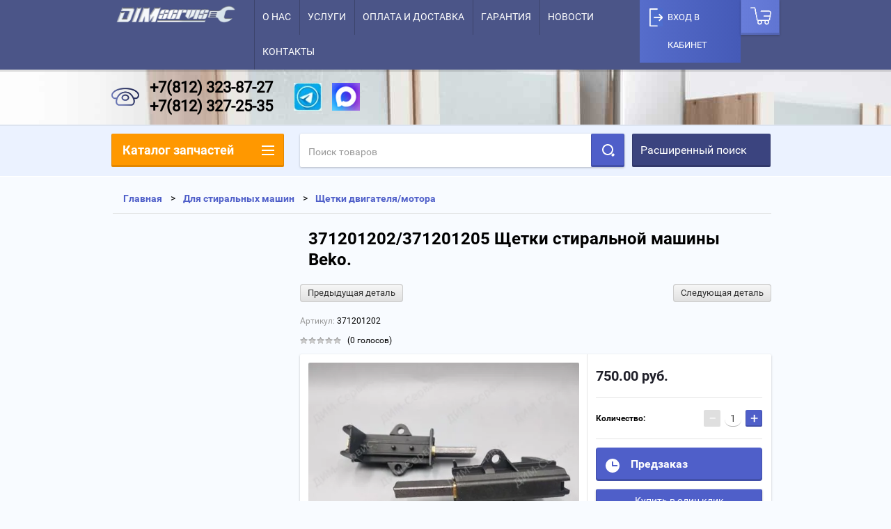

--- FILE ---
content_type: text/html; charset=utf-8
request_url: https://dimservis12.ru/shop/product/371201202-371201205-shchetki-stiralnoj-mashiny-beko
body_size: 64222
content:

        <!doctype html>
<html lang="ru">
<head>
<meta name="SKYPE_TOOLBAR" content="SKYPE_TOOLBAR_PARSER_COMPATIBLE">
<meta name="viewport" content="width=device-width, height=device-height, initial-scale=1.0, maximum-scale=1.0, user-scalable=no">
<meta name="format-detection" content="telephone=no">
<meta name="yandex-verification" content="9ac2ae6b1ec61c93" />
<meta name="cmsmagazine" content="86368d8963b4f0f96b434aafa426cd49" />




<style>
	header{display:block}a{background:transparent}a:active,a:hover{outline:0}img{border:0}button,input,textarea{margin:0;color:inherit;font:inherit}button{overflow:visible;text-transform:none;cursor:pointer;-webkit-appearance:button}button::-moz-focus-inner,input::-moz-focus-inner{padding:0;border:0}input{line-height:normal}input[type="search"]{-webkit-box-sizing:content-box;-moz-box-sizing:content-box;box-sizing:content-box;-webkit-appearance:textfield}textarea{overflow:auto}@media print{*{background:transparent!important;color:#000!important;box-shadow:none!important;text-shadow:none!important}a,a:visited{text-decoration:underline}a[href]:after{content:" (" attr(href) ")"}img{page-break-inside:avoid;max-width:100%!important}}a[href^="tel:"]{color:inherit;text-decoration:none;cursor:default}a{text-decoration:underline;color:#4f5fc9}a:hover{text-decoration:none}a img{border-color:#000}.header a img{border:none}img,textarea{max-width:100%}img{height:auto}*{-webkit-tap-highlight-color:rgba(0,0,0,0)}input[type='password'],textarea{border:none;font-size:14px;color:#484848;font-family:'roboto-r';border-bottom:1px solid #b2b2b2;outline:none;height:22px;width:100%;max-width:313px;background:none}input[type='password']:focus,textarea:focus{border-color:#4f5fc9}.max-width-wrapper{max-width:960px;margin:0 auto}.max-width-wrapper:before,.max-width-wrapper:after{display:table;content:"";line-height:0;font-size:0}.max-width-wrapper:after{clear:both}.header{min-height:184px;position:relative;background:#fff}.header:after{content:"";z-index:2;position:absolute;left:0;right:0;top:100%;height:74px;background-color:#ebf2ff;-moz-box-shadow:0 1px 0 #FFF,inset 0 2px 0 rgba(0,0,0,0.06);-webkit-box-shadow:0 1px 0 #FFF,inset 0 2px 0 rgba(0,0,0,0.06);box-shadow:0 1px 0 #FFF,inset 0 2px 0 rgba(0,0,0,0.06)}.company-name-wrap{float:left;font-size:0;vertical-align:middle;padding:28px 0 23px 6px}.company-name-wrap .logo-pic{max-width:245px;height:auto;display:inline-block;vertical-align:middle}.right-header-area{float:right;padding-top:40px;padding-bottom:40px;font-size:0}.header_phones{display:inline-block;vertical-align:middle;padding-left:35px;position:relative;font-size:0}.header_phones div{font-size:18px;line-height:1.5;color:#000;font-family:'roboto-r';display:block}.header_phones:after{content:"";position:absolute;left:0;top:50%;margin-top:-9px;width:18px;height:18px;background:url(data:image/svg+xml,%3Csvg%20xmlns%3D%22http%3A//www.w3.org/2000/svg%22%20xmlns%3Axlink%3D%22http%3A//www.w3.org/1999/xlink%22%20preserveAspectRatio%3D%22xMidYMid%22%20width%3D%2218%22%20height%3D%2218%22%20viewBox%3D%220%200%2018%2018%22%3E%3Cpath%20fill%3D%22%234f5fc9%22%20d%3D%22M3.622%2C7.795%20C5.064%2C10.626%207.378%2C12.939%2010.211%2C14.379%20C10.211%2C14.379%2012.292%2C12.293%2012.292%2C12.293%20C12.473%2C12.111%2012.723%2C12.000%2012.999%2C12.000%20C12.999%2C12.000%2016.999%2C12.000%2016.999%2C12.000%20C17.552%2C12.000%2017.999%2C12.447%2017.999%2C13.000%20C17.999%2C13.000%2017.999%2C17.000%2017.999%2C17.000%20C17.999%2C17.552%2017.552%2C18.000%2016.999%2C18.000%20C7.610%2C18.000%20-0.001%2C10.388%20-0.001%2C1.000%20C-0.001%2C0.447%200.447%2C-0.000%200.999%2C-0.000%20C0.999%2C-0.000%204.999%2C-0.000%204.999%2C-0.000%20C5.551%2C-0.000%205.999%2C0.447%205.999%2C1.000%20C5.999%2C1.000%205.999%2C5.000%205.999%2C5.000%20C5.999%2C5.276%205.887%2C5.526%205.706%2C5.707%20C5.706%2C5.707%203.622%2C7.795%203.622%2C7.795%20Z%22%20fill-rule%3D%22evenodd%22/%3E%0A%3C/svg%3E%0A) 0 0 no-repeat}.top-panel-wrap{min-height:40px;background-color:#192231;z-index:100;position:relative;left:0;top:0;width:100%;-moz-box-shadow:0 3px 0 rgba(0,0,0,0.12);-webkit-box-shadow:0 3px 0 rgba(0,0,0,0.12);box-shadow:0 3px 0 rgba(0,0,0,0.12);-webkit-transition:all .2s;-moz-transition:all .2s;-o-transition:all .2s;-ms-transition:all .2s;transition:all .2s}.empty-block{display:none}.top-menu{margin:0 0 0 12px;padding:0;list-style:none;font-size:0;float:left}.top-menu li:last-child:before{content:"";position:absolute;right:0;top:0;bottom:0;width:1px;background:rgba(0,0,0,0.2);-webkit-transition:all .3s;-moz-transition:all .3s;-o-transition:all .3s;-ms-transition:all .3s;transition:all .3s}.top-menu li:last-child:hover:before{background:none}.top-menu li:hover+li:after{background:none}.top-menu li{display:inline-block;position:relative}.top-menu li:after{content:"";position:absolute;left:0;top:0;bottom:0;width:1px;background:rgba(0,0,0,0.2);-webkit-transition:all .3s;-moz-transition:all .3s;-o-transition:all .3s;-ms-transition:all .3s;transition:all .3s}.top-menu li:hover:after{background:none}.top-menu li a{display:block;color:#fff;font-size:14px;text-decoration:none;padding:11px 12px 12px;-webkit-transition:all .3s;-moz-transition:all .3s;-o-transition:all .3s;-ms-transition:all .3s;transition:all .3s}.top-menu li a:hover{background:#4f5fc9}.site_login_wrap .cab_title{display:none}.site_login_wrap{margin-right:13px;position:relative;float:right;width:200px}.site_login_wrap .block-title{cursor:pointer;padding:0 41px;line-height:40px;font-size:14px;color:#fff;font-family:'roboto-r';text-transform:uppercase;position:relative;-webkit-transition:all .3s;-moz-transition:all .3s;-o-transition:all .3s;-ms-transition:all .3s;transition:all .3s;-webkit-user-select:none;-moz-user-select:none;-ms-user-select:none;-o-user-select:none;user-select:none}.site_login_wrap .block-title:hover{color:#fff;background:#4f5fc9}.site_login_wrap .block-title:hover .icon{background:url(data:image/svg+xml,%3Csvg%20xmlns%3D%22http%3A//www.w3.org/2000/svg%22%20xmlns%3Axlink%3D%22http%3A//www.w3.org/1999/xlink%22%20preserveAspectRatio%3D%22xMidYMid%22%20width%3D%2216%22%20height%3D%2223%22%20viewBox%3D%220%200%2016%2023%22%3E%0A%20%20%3Cpath%20fill%3D%22%23fff%22%20d%3D%22M2.000%2C23.000%20C2.000%2C23.000%2014.000%2C23.000%2014.000%2C23.000%20C15.100%2C23.000%2016.000%2C22.100%2016.000%2C21.000%20C16.000%2C21.000%2016.000%2C13.000%2016.000%2C13.000%20C16.000%2C11.900%2015.100%2C11.000%2014.000%2C11.000%20C14.000%2C11.000%2013.000%2C11.000%2013.000%2C11.000%20C13.000%2C11.000%2013.000%2C9.031%2013.000%2C9.031%20C13.000%2C9.031%2013.000%2C5.000%2013.000%2C5.000%20C13.000%2C2.200%2010.800%2C-0.000%208.000%2C-0.000%20C5.200%2C-0.000%203.000%2C2.200%203.000%2C5.000%20C3.000%2C5.000%203.000%2C11.000%203.000%2C11.000%20C3.000%2C11.000%202.000%2C11.000%202.000%2C11.000%20C0.900%2C11.000%20-0.000%2C11.900%20-0.000%2C13.000%20C-0.000%2C13.000%20-0.000%2C21.000%20-0.000%2C21.000%20C-0.000%2C22.100%200.900%2C23.000%202.000%2C23.000%20ZM8.000%2C19.000%20C6.900%2C19.000%206.000%2C18.100%206.000%2C17.000%20C6.000%2C15.900%206.900%2C15.000%208.000%2C15.000%20C9.100%2C15.000%2010.000%2C15.900%2010.000%2C17.000%20C10.000%2C18.100%209.100%2C19.000%208.000%2C19.000%20ZM5.000%2C5.000%20C5.000%2C3.300%206.300%2C2.000%208.000%2C2.000%20C9.700%2C2.000%2011.000%2C3.300%2011.000%2C5.000%20C11.000%2C5.000%2011.000%2C9.000%2011.000%2C9.000%20C11.000%2C9.000%2013.000%2C9.000%2013.000%2C9.000%20C13.000%2C9.000%2013.000%2C11.000%2013.000%2C11.000%20C13.000%2C11.000%2011.000%2C11.000%2011.000%2C11.000%20C11.000%2C11.000%205.000%2C11.000%205.000%2C11.000%20C5.000%2C11.000%205.000%2C5.000%205.000%2C5.000%20Z%22%20fill-rule%3D%22evenodd%22/%3E%0A%3C/svg%3E%0A) 0 0 no-repeat;height:23px;top:6px;opacity:1}.site_login_wrap .block-title:after{content:"";position:absolute;left:0;top:0;bottom:0;width:1px;background:rgba(0,0,0,0.2)}.site_login_wrap .block-title:before{content:"";position:absolute;right:0;top:0;bottom:0;width:1px;background:rgba(0,0,0,0.2)}.site_login_wrap .block-title .icon{position:absolute;left:14px;top:7px;background:url(data:image/svg+xml,%3Csvg%20xmlns%3D%22http%3A//www.w3.org/2000/svg%22%20xmlns%3Axlink%3D%22http%3A//www.w3.org/1999/xlink%22%20preserveAspectRatio%3D%22xMidYMid%22%20width%3D%2216%22%20height%3D%2221%22%20viewBox%3D%220%200%2016%2021%22%3E%0A%20%20%3Cpath%20fill%3D%22%23ecf0f1%22%20d%3D%22M14.000%2C21.000%20C14.000%2C21.000%201.999%2C21.000%201.999%2C21.000%20C0.900%2C21.000%20-0.000%2C20.100%20-0.000%2C19.000%20C-0.000%2C19.000%20-0.000%2C11.000%20-0.000%2C11.000%20C-0.000%2C9.900%200.900%2C9.000%201.999%2C9.000%20C1.999%2C9.000%202.999%2C9.000%202.999%2C9.000%20C2.999%2C9.000%202.999%2C5.000%202.999%2C5.000%20C2.999%2C2.200%205.199%2C-0.000%207.999%2C-0.000%20C10.799%2C-0.000%2012.999%2C2.200%2012.999%2C5.000%20C12.999%2C5.000%2012.999%2C9.000%2012.999%2C9.000%20C12.999%2C9.000%2014.000%2C9.000%2014.000%2C9.000%20C15.099%2C9.000%2015.999%2C9.900%2015.999%2C11.000%20C15.999%2C11.000%2015.999%2C19.000%2015.999%2C19.000%20C15.999%2C20.100%2015.099%2C21.000%2014.000%2C21.000%20ZM7.999%2C17.000%20C9.100%2C17.000%2010.000%2C16.100%2010.000%2C15.000%20C10.000%2C13.900%209.100%2C13.000%207.999%2C13.000%20C6.900%2C13.000%206.000%2C13.900%206.000%2C15.000%20C6.000%2C16.100%206.900%2C17.000%207.999%2C17.000%20ZM10.999%2C5.000%20C10.999%2C3.300%209.699%2C2.000%207.999%2C2.000%20C6.299%2C2.000%205.000%2C3.300%205.000%2C5.000%20C5.000%2C5.000%205.000%2C9.000%205.000%2C9.000%20C5.000%2C9.000%2010.999%2C9.000%2010.999%2C9.000%20C10.999%2C9.000%2010.999%2C5.000%2010.999%2C5.000%20Z%22%20fill-rule%3D%22evenodd%22/%3E%0A%3C/svg%3E%0A) 0 0 no-repeat;width:16px;height:21px;opacity:.4}.site_login_wrap .block-body{position:absolute;right:0;top:40px;width:200px;display:none;background-color:#fff;-webkit-border-radius:0 0 2px 2px;-moz-border-radius:0 0 2px 2px;-ms-border-radius:0 0 2px 2px;-o-border-radius:0 0 2px 2px;border-radius:0 0 2px 2px;-moz-box-shadow:0 4px 6px rgba(0,0,0,0.24);-webkit-box-shadow:0 4px 6px rgba(0,0,0,0.24);box-shadow:0 4px 6px rgba(0,0,0,0.24)}.site_login_wrap .block-body .reg_link-wrap{padding:20px 15px;background:#ebf2ff;-moz-box-shadow:0 -1px 0 #e5e5e5;-webkit-box-shadow:0 -1px 0 #e5e5e5;box-shadow:0 -1px 0 #e5e5e5}.site_login_wrap .block-body .reg_link-wrap a{text-transform:uppercase;font-size:14px;color:#4f5fc9;text-decoration:none;font-family:'roboto-r'}.site_login_wrap .block-body .reg_link-wrap a:hover{text-decoration:underline}.site_login_wrap form{padding:17px 12px 15px}.site_login_wrap form .row_title{font-size:12px;color:#999;font-family:'roboto-i'}.site_login_wrap form .row_button{margin-top:10px}.site_login_wrap form .row_button button{width:176px;height:36px;background-color:#4f5fc9;-webkit-border-radius:2px;-moz-border-radius:2px;-ms-border-radius:2px;-o-border-radius:2px;border-radius:2px;border:none;color:#fff;font-size:16px;font-family:'roboto-r';text-transform:uppercase;-moz-box-shadow:0 1px 3px rgba(0,0,0,0.24),inset 0 -2px 0 1px rgba(0,0,0,0.16);-webkit-box-shadow:0 1px 3px rgba(0,0,0,0.24),inset 0 -2px 0 1px rgba(0,0,0,0.16);box-shadow:0 1px 3px rgba(0,0,0,0.24),inset 0 -2px 0 1px rgba(0,0,0,0.16)}.site_login_wrap form a{color:#4f5fc9;font-size:14px;font-family:'roboto-r';text-decoration:none}.site_login_wrap form a:hover{text-decoration:underline}.site_login_wrap form input{background:none;border:none;font-size:14px;color:#484848;font-family:'roboto-r';outline:none;width:100%;border-bottom:1px solid #b2b2b2;padding:4px 0;margin-bottom:23px}.site_login_wrap form input:focus{border-bottom:1px solid #4f5fc9;color:#4f5fc9}.mobile-panel-button{position:absolute;left:0;top:0;width:72px;height:72px;cursor:pointer;display:none}.mobile-panel-button--open{position:absolute;top:0;width:100%;height:100%;left:0;background:url(data:image/svg+xml,%3Csvg%20xmlns%3D%22http%3A//www.w3.org/2000/svg%22%20xmlns%3Axlink%3D%22http%3A//www.w3.org/1999/xlink%22%20preserveAspectRatio%3D%22xMidYMid%22%20width%3D%2218%22%20height%3D%2214%22%20viewBox%3D%220%200%2018%2014%22%3E%0A%20%20%3Cpath%20fill%3D%22%23fff%22%20d%3D%22M-0.000%2C14.000%20C-0.000%2C14.000%20-0.000%2C12.000%20-0.000%2C12.000%20C-0.000%2C12.000%2017.999%2C12.000%2017.999%2C12.000%20C17.999%2C12.000%2017.999%2C14.000%2017.999%2C14.000%20C17.999%2C14.000%20-0.000%2C14.000%20-0.000%2C14.000%20ZM-0.000%2C6.000%20C-0.000%2C6.000%2017.999%2C6.000%2017.999%2C6.000%20C17.999%2C6.000%2017.999%2C8.000%2017.999%2C8.000%20C17.999%2C8.000%20-0.000%2C8.000%20-0.000%2C8.000%20C-0.000%2C8.000%20-0.000%2C6.000%20-0.000%2C6.000%20ZM-0.000%2C-0.000%20C-0.000%2C-0.000%2017.999%2C-0.000%2017.999%2C-0.000%20C17.999%2C-0.000%2017.999%2C2.000%2017.999%2C2.000%20C17.999%2C2.000%20-0.000%2C2.000%20-0.000%2C2.000%20C-0.000%2C2.000%20-0.000%2C-0.000%20-0.000%2C-0.000%20Z%22%20id%3D%22path-1%22%20class%3D%22cls-2%22%20fill-rule%3D%22evenodd%22/%3E%0A%3C/svg%3E%0A) 50% 50% no-repeat}.shop2-cart-preview_mobile{position:relative}.shop2-cart-preview_mobile:after{content:"";position:absolute;left:0;top:0;bottom:0;width:1px;background:rgba(0,0,0,0.2)}.shop2-cart-preview_mobile .shop2-cart-preview{display:none;float:right;margin:0;width:auto;padding-right:26px;height:72px;position:relative;background-color:#ff9800;-webkit-border-radius:0;-moz-border-radius:0;-ms-border-radius:0;-o-border-radius:0;border-radius:0;-moz-box-shadow:none;-webkit-box-shadow:none;box-shadow:none}.shop2-cart-preview_mobile .shop2-cart-preview .block-body{padding:23px 0 23px 71px}.shop2-cart-preview_mobile .shop2-cart-preview:after{left:27px;top:27px}.shop2-cart-preview{margin:0 13px 0 56px;padding-right:26px;position:relative;display:inline-block;vertical-align:middle;width:auto;height:52px;text-decoration:none;background-color:#ff9800;-webkit-border-radius:4px;-moz-border-radius:4px;-ms-border-radius:4px;-o-border-radius:4px;border-radius:4px;-moz-box-shadow:0 1px 3px rgba(0,0,0,0.24),inset 0 -2px 0 1px rgba(0,0,0,0.14);-webkit-box-shadow:0 1px 3px rgba(0,0,0,0.24),inset 0 -2px 0 1px rgba(0,0,0,0.14);box-shadow:0 1px 3px rgba(0,0,0,0.24),inset 0 -2px 0 1px rgba(0,0,0,0.14)}.shop2-cart-preview .close_button,.shop2-cart-preview .open_button{display:none}.shop2-cart-preview .link_to_cart{position:absolute;left:0;right:0;top:0;bottom:0;font-size:0}.shop2-cart-preview.empty-cart{background:#192231}.shop2-cart-preview.empty-cart .empty_cart_title{font-size:16px;color:#fff;font-family:'roboto-r';padding:3px 0}.shop2-cart-preview:after{content:"";position:absolute;left:14px;top:17px;background:url(data:image/svg+xml,%3Csvg%20xmlns%3D%22http%3A//www.w3.org/2000/svg%22%20xmlns%3Axlink%3D%22http%3A//www.w3.org/1999/xlink%22%20preserveAspectRatio%3D%22xMidYMid%22%20width%3D%2220%22%20height%3D%2218%22%20viewBox%3D%220%200%2020%2018%22%3E%0A%20%20%3Cpath%20fill%3D%22%23fbfbfb%22%20d%3D%22M16.999%2C8.999%20C16.999%2C8.999%206.635%2C8.999%206.635%2C8.999%20C6.635%2C8.999%206.999%2C11.000%206.999%2C11.000%20C6.999%2C11.000%2017.998%2C11.000%2017.998%2C11.000%20C17.998%2C11.000%2017.998%2C13.000%2017.998%2C13.000%20C17.998%2C13.000%204.999%2C13.000%204.999%2C13.000%20C4.999%2C13.000%202.998%2C2.000%202.998%2C2.000%20C2.998%2C2.000%20-0.000%2C2.000%20-0.000%2C2.000%20C-0.000%2C2.000%20-0.000%2C-0.000%20-0.000%2C-0.000%20C-0.000%2C-0.000%204.998%2C-0.000%204.998%2C-0.000%20C4.998%2C-0.000%204.999%2C-0.000%204.999%2C-0.000%20C4.999%2C-0.000%204.999%2C-0.000%204.999%2C-0.000%20C4.999%2C-0.000%205.000%2C-0.000%205.000%2C-0.000%20C5.000%2C-0.000%205.000%2C0.005%205.000%2C0.005%20C5.000%2C0.005%205.362%2C2.000%205.362%2C2.000%20C7.058%2C2.000%2014.366%2C2.000%2017.973%2C2.000%20C19.452%2C2.000%2019.999%2C2.499%2019.999%2C3.999%20C20.061%2C3.968%2016.999%2C8.999%2016.999%2C8.999%20ZM7.000%2C14.000%20C8.104%2C14.000%209.000%2C14.895%209.000%2C16.000%20C9.000%2C17.105%208.104%2C18.000%207.000%2C18.000%20C5.895%2C18.000%205.000%2C17.105%205.000%2C16.000%20C5.000%2C14.895%205.895%2C14.000%207.000%2C14.000%20ZM17.000%2C14.000%20C18.104%2C14.000%2019.000%2C14.895%2019.000%2C16.000%20C19.000%2C17.105%2018.104%2C18.000%2017.000%2C18.000%20C15.895%2C18.000%2015.000%2C17.105%2015.000%2C16.000%20C15.000%2C14.895%2015.895%2C14.000%2017.000%2C14.000%20Z%22%20id%3D%22path-1%22%20class%3D%22cls-2%22%20fill-rule%3D%22evenodd%22/%3E%0A%3C/svg%3E%0A) 0 0 no-repeat;width:20px;height:18px}.shop2-cart-preview .block-body{padding:13px 0 14px 48px}.site_login_wrap .mobile_title_wrap .mobile_title{display:none}.search-panel-wrap_mobile{float:right;width:72px;height:72px;display:none;text-align:center}.push-to-search{position:relative;width:24px;height:24px;padding:24px;display:inline-block;cursor:pointer;background:url(data:image/svg+xml,%3Csvg%20xmlns%3D%22http%3A//www.w3.org/2000/svg%22%20xmlns%3Axlink%3D%22http%3A//www.w3.org/1999/xlink%22%20preserveAspectRatio%3D%22xMidYMid%22%20width%3D%2218%22%20height%3D%2218%22%20viewBox%3D%220%200%2018%2018%22%3E%0A%20%20%3Cpath%20fill%3D%22%23fff%22%20d%3D%22M17.599%2C16.154%20C17.599%2C16.154%2016.152%2C17.600%2016.152%2C17.600%20C15.752%2C18.000%2015.105%2C18.000%2014.705%2C17.600%20C14.705%2C17.600%2013.532%2C16.425%2013.532%2C16.425%20C13.132%2C16.025%2013.132%2C15.378%2013.532%2C14.979%20C13.532%2C14.979%2014.979%2C13.532%2014.979%2C13.532%20C15.378%2C13.133%2016.026%2C13.133%2016.425%2C13.532%20C16.425%2C13.532%2017.599%2C14.707%2017.599%2C14.707%20C17.999%2C15.107%2017.999%2C15.755%2017.599%2C16.154%20ZM7.999%2C16.000%20C3.581%2C16.000%20-0.001%2C12.418%20-0.001%2C8.000%20C-0.001%2C3.581%203.581%2C-0.000%207.999%2C-0.000%20C12.417%2C-0.000%2015.999%2C3.581%2015.999%2C8.000%20C15.999%2C12.418%2012.417%2C16.000%207.999%2C16.000%20ZM8.000%2C2.000%20C4.686%2C2.000%202.000%2C4.686%202.000%2C8.000%20C2.000%2C11.314%204.686%2C14.000%208.000%2C14.000%20C11.313%2C14.000%2014.000%2C11.314%2014.000%2C8.000%20C14.000%2C4.686%2011.313%2C2.000%208.000%2C2.000%20Z%22%20fill-rule%3D%22evenodd%22/%3E%0A%3C/svg%3E%0A) 50% 50% no-repeat}.search-area_mobile{height:72px;background:#fff;position:relative;z-index:100;display:none;top:-72px;visibility:hidden;-webkit-transition:all .3s;-moz-transition:all .3s;-o-transition:all .3s;-ms-transition:all .3s;transition:all .3s}.text_input-wrap{margin-right:289px;padding-top:23px;position:relative}.text_input-wrap .text_input-wrap_in{width:100%}.text_input-wrap input[type=search]{color:#000;font-size:16px;font-family:'roboto-r';line-height:24px;border:none;border-bottom:2px solid #b2b2b2;outline:none;width:82.4634655532%;margin-left:5.0104384134%;margin-right:12.5260960334%;display:block;padding:2px 0;-webkit-appearance:none;border-radius:0}.text_input-wrap input[type=search]:focus{border-bottom-color:#4f5fc9}.text_input-wrap input[type=search]::-webkit-input-placeholder{color:#999}.text_input-wrap input[type=search]::-moz-placeholder{color:#999}.text_input-wrap input[type=search]:-moz-placeholder{color:#999}.text_input-wrap input[type=search]:-ms-input-placeholder{color:#999}.text_input-wrap .clear_type-form{position:absolute;right:0;top:0;cursor:pointer;width:14px;height:14px;opacity:.1;padding:29px 24px;background:url(data:image/svg+xml,%3Csvg%20xmlns%3D%22http%3A//www.w3.org/2000/svg%22%20xmlns%3Axlink%3D%22http%3A//www.w3.org/1999/xlink%22%20preserveAspectRatio%3D%22xMidYMid%22%20width%3D%2214%22%20height%3D%2214%22%20viewBox%3D%220%200%2014%2014%22%3E%0A%20%20%3Cpath%20fill%3D%22%23000%22%20d%3D%22M14.000%2C12.400%20C14.000%2C12.400%2012.399%2C14.000%2012.399%2C14.000%20C12.399%2C14.000%206.999%2C8.600%206.999%2C8.600%20C6.999%2C8.600%201.599%2C14.000%201.599%2C14.000%20C1.599%2C14.000%20-0.001%2C12.400%20-0.001%2C12.400%20C-0.001%2C12.400%205.399%2C7.000%205.399%2C7.000%20C5.399%2C7.000%20-0.001%2C1.600%20-0.001%2C1.600%20C-0.001%2C1.600%201.599%2C-0.000%201.599%2C-0.000%20C1.599%2C-0.000%206.999%2C5.400%206.999%2C5.400%20C6.999%2C5.400%2012.399%2C-0.000%2012.399%2C-0.000%20C12.399%2C-0.000%2014.000%2C1.600%2014.000%2C1.600%20C14.000%2C1.600%208.600%2C7.000%208.600%2C7.000%20C8.600%2C7.000%2014.000%2C12.400%2014.000%2C12.400%20Z%22%20id%3D%22path-1%22%20class%3D%22cls-2%22%20fill-rule%3D%22evenodd%22/%3E%0A%3C/svg%3E%0A) 50% 50% no-repeat}.search-more-button{position:absolute;right:0;top:0}.search-more-button .search-open-button{width:289px;height:72px;background-color:#3b447f;-moz-box-shadow:inset 0 -2px 0 1px rgba(0,0,0,0.16);-webkit-box-shadow:inset 0 -2px 0 1px rgba(0,0,0,0.16);box-shadow:inset 0 -2px 0 1px rgba(0,0,0,0.16);cursor:pointer;line-height:70px;vertical-align:middle}.search-more-button .search-open-button .title{font-size:16px;color:#fff;font-family:'roboto-r';text-transform:uppercase;padding:0 0 0 25px;display:inline-block;vertical-align:middle}.search-more-button .search-open-button:hover .icon .first-line:after{top:11px}.search-more-button .search-open-button:hover .icon .second-line:after{bottom:11px}.search-more-button .search-open-button:hover .icon .third-line:after{top:11px}.search-more-button .search-open-button:active .icon .first-line:after{top:0}.search-more-button .search-open-button:active .icon .second-line:after{bottom:0}.search-more-button .search-open-button:active .icon .third-line:after{top:0}.search-more-button .search-open-button .icon{position:absolute;right:29px;top:28px;width:14px;height:16px}.search-more-button .search-open-button .icon .first-line{position:absolute;left:0;top:0;width:2px;background:#fff;bottom:0;z-index:2}.search-more-button .search-open-button .icon .first-line:after{content:"";position:absolute;left:-1px;top:3px;width:4px;height:2px;-webkit-transition:all .4s;-moz-transition:all .4s;-o-transition:all .4s;-ms-transition:all .4s;transition:all .4s;background:#fff;-moz-box-shadow:0 -1px rgba(255,255,255,.3),0 1px rgba(255,255,255,.3);-webkit-box-shadow:0 -1px rgba(255,255,255,.3),0 1px rgba(255,255,255,.3);box-shadow:0 -1px rgba(255,255,255,.3),0 1px rgba(255,255,255,.3)}.search-more-button .search-open-button .icon .second-line{position:absolute;left:6px;top:0;width:2px;background:#fff;bottom:0;z-index:2}.search-more-button .search-open-button .icon .second-line:after{content:"";position:absolute;left:-1px;bottom:3px;width:4px;height:2px;-webkit-transition:all .4s;-moz-transition:all .4s;-o-transition:all .4s;-ms-transition:all .4s;transition:all .4s;background:#fff;-moz-box-shadow:0 -1px rgba(255,255,255,.3),0 1px rgba(255,255,255,.3);-webkit-box-shadow:0 -1px rgba(255,255,255,.3),0 1px rgba(255,255,255,.3);box-shadow:0 -1px rgba(255,255,255,.3),0 1px rgba(255,255,255,.3)}.search-more-button .search-open-button .icon .third-line{position:absolute;right:0;top:0;width:2px;background:#fff;bottom:0;z-index:2}.search-more-button .search-open-button .icon .third-line:after{content:"";position:absolute;left:-1px;top:3px;width:4px;height:2px;-webkit-transition:all .4s;-moz-transition:all .4s;-o-transition:all .4s;-ms-transition:all .4s;transition:all .4s;background:#fff;-moz-box-shadow:0 -1px rgba(255,255,255,.3),0 1px rgba(255,255,255,.3);-webkit-box-shadow:0 -1px rgba(255,255,255,.3),0 1px rgba(255,255,255,.3);box-shadow:0 -1px rgba(255,255,255,.3),0 1px rgba(255,255,255,.3)}@media only screen and (max-width: 960px){.header:after{display:none}.site_login_wrap{display:none}.shop2-cart-preview_mobile{min-width:72px;height:72px;float:right}.shop2-cart-preview_mobile .shop2-cart-preview{display:block}.shop2-cart-preview_mobile .shop2-cart-preview.empty-cart .empty_cart_title{text-transform:uppercase}.search-panel-wrap_mobile{display:block}.search-area_mobile{display:block}.mobile-panel-button{display:block}.header_phones{padding-right:24px}.top-menu{display:none}.empty-block{display:block}.top-panel-wrap{min-height:72px;position:fixed}.shop2-cart-preview{display:none}}@media only screen and (max-width: 767px){.shop2-cart-preview_mobile .empty_cart_title{display:none;line-height:normal;float:left;padding:0}.shop2-cart-preview_mobile .shop2-cart-preview{width:72px;height:72px;position:relative;background:url(data:image/svg+xml,%3Csvg%20xmlns%3D%22http%3A//www.w3.org/2000/svg%22%20xmlns%3Axlink%3D%22http%3A//www.w3.org/1999/xlink%22%20preserveAspectRatio%3D%22xMidYMid%22%20width%3D%2220%22%20height%3D%2218%22%20viewBox%3D%220%200%2020%2018%22%3E%0A%20%20%3Cpath%20fill%3D%22%23fbfbfb%22%20d%3D%22M16.999%2C8.999%20C16.999%2C8.999%206.635%2C8.999%206.635%2C8.999%20C6.635%2C8.999%206.999%2C11.000%206.999%2C11.000%20C6.999%2C11.000%2017.998%2C11.000%2017.998%2C11.000%20C17.998%2C11.000%2017.998%2C13.000%2017.998%2C13.000%20C17.998%2C13.000%204.999%2C13.000%204.999%2C13.000%20C4.999%2C13.000%202.998%2C2.000%202.998%2C2.000%20C2.998%2C2.000%20-0.000%2C2.000%20-0.000%2C2.000%20C-0.000%2C2.000%20-0.000%2C-0.000%20-0.000%2C-0.000%20C-0.000%2C-0.000%204.998%2C-0.000%204.998%2C-0.000%20C4.998%2C-0.000%204.999%2C-0.000%204.999%2C-0.000%20C4.999%2C-0.000%204.999%2C-0.000%204.999%2C-0.000%20C4.999%2C-0.000%205.000%2C-0.000%205.000%2C-0.000%20C5.000%2C-0.000%205.000%2C0.005%205.000%2C0.005%20C5.000%2C0.005%205.362%2C2.000%205.362%2C2.000%20C7.058%2C2.000%2014.366%2C2.000%2017.973%2C2.000%20C19.452%2C2.000%2019.999%2C2.499%2019.999%2C3.999%20C20.061%2C3.968%2016.999%2C8.999%2016.999%2C8.999%20ZM7.000%2C14.000%20C8.104%2C14.000%209.000%2C14.895%209.000%2C16.000%20C9.000%2C17.105%208.104%2C18.000%207.000%2C18.000%20C5.895%2C18.000%205.000%2C17.105%205.000%2C16.000%20C5.000%2C14.895%205.895%2C14.000%207.000%2C14.000%20ZM17.000%2C14.000%20C18.104%2C14.000%2019.000%2C14.895%2019.000%2C16.000%20C19.000%2C17.105%2018.104%2C18.000%2017.000%2C18.000%20C15.895%2C18.000%2015.000%2C17.105%2015.000%2C16.000%20C15.000%2C14.895%2015.895%2C14.000%2017.000%2C14.000%20Z%22%20id%3D%22path-1%22%20class%3D%22cls-2%22%20fill-rule%3D%22evenodd%22/%3E%0A%3C/svg%3E%0A) 50% 50% no-repeat;cursor:pointer;padding-right:0}.shop2-cart-preview_mobile .shop2-cart-preview .open_button{position:absolute;right:0;top:0;width:72px;height:72px;display:block}.shop2-cart-preview_mobile .shop2-cart-preview:after{background:none}.shop2-cart-preview_mobile .shop2-cart-preview .block-body{padding:0;margin:0}.shop2-cart-preview_mobile .shop2-cart-preview .block-body .link_to_cart{display:none}.shop2-cart-preview_mobile .shop2-cart-preview.empty-cart .empty_cart_title{display:none}}@media only screen and (max-width: 600px){.text_input-wrap input[type=search]{width:74%}.shop2-cart-preview_mobile{min-width:60px;height:60px}.text_input-wrap{padding-top:15px;margin-right:60px}.text_input-wrap input[type=search]{font-size:15px;border-bottom-width:1px}.text_input-wrap .clear_type-form{padding:23px}.search-more-button{width:60px;height:60px}.search-more-button .search-open-button{width:60px;height:60px}.search-more-button .search-open-button .icon{right:23px;top:22px}.search-more-button .search-open-button .title{font-size:0;padding:0}.search-area_mobile{height:60px}.top-panel-wrap{line-height:60px;min-height:60px}.search-panel-wrap_mobile{height:60px;width:60px}.mobile-panel-button{width:60px;height:60px}.shop2-cart-preview_mobile .shop2-cart-preview{width:60px;height:60px}.shop2-cart-preview_mobile .shop2-cart-preview .open_button{width:60px;height:60px}.shop2-cart-preview_mobile .shop2-cart-preview:after{left:-18px}.push-to-search{padding:18px}.company-name-wrap{float:none;padding-top:20px;padding-left:10px;padding-right:10px;text-align:center}.right-header-area{padding-top:0;float:none}.header_phones{padding:0 0 15px;margin:0;text-align:center;display:block}.header_phones:after{background:none}.header_phones div{padding:0 7px;display:inline-block}}@media only screen and (max-width: 420px){.text_input-wrap input[type=search]{width:71%}}@media only screen and (max-width: 320px){.text_input-wrap input[type=search]{width:68%}}.link_to_cart_mobile{display:none;position:absolute;display:block;left:72px;top:0;bottom:0;right:0;text-decoration:none}@media only screen and (max-width: 768px){.link_to_cart_mobile{display:block}}.site-logo-mobile{display:none;position:absolute;top:50%;margin-top:-19px;left:70px}@media (max-width: 960px){.site-logo-mobile{display:block}}@media (max-width: 420px){.site-logo-mobile{left:60px;margin-top:-12px;line-height:1}.site-logo-mobile img{max-width:130px}}@media (max-width: 960px){.max-width-wrapper.bottom-part{position:relative;z-index:10}}.top-panel-wrap{background:#4b5588;z-index:1000}html .top-menu li a{color:#fff;text-transform:uppercase;padding:16px 12px 17px}.top-menu li:last-child:before{content:none}.top-menu{margin-left:20px}.header-form{max-width:280px;padding:30px 20px;background:#fff;margin-top:60px}.company-name-wrap{display:none}.bottom-part{display:flex;flex-direction:column-reverse;padding-bottom:40px}.bottom-part .tpl-anketa form{position:relative}.bottom-part .tpl-anketa .type-text:after{content:"";position:absolute;top:0;left:6px;height:30px;width:30px;background:url(/d/man2.png) 0 0 no-repeat;-webkit-background-size:19px 19px;background-size:19px 19px;background-position:10px 9px}.bottom-part .tpl-anketa .type-phone:after{content:"";position:absolute;top:51px;left:6px;height:30px;width:30px;background:url(/d/smart2.png) 0 0 no-repeat;-webkit-background-size:19px 19px;background-size:19px 19px;background-position:10px 9px}.bottom-part .tpl-anketa .field-value input[type="text"]{border-radius:10px;outline:none;height:40px;border:1px solid #d7d7d7;margin-bottom:10px;width:99%;box-sizing:border-box;padding-left:47px}.bottom-part .tpl-anketa .field-value textarea{width:227px!important;max-width:227px;height:140px!important;border-radius:10px;padding-top:8px;border:1px solid #d7d7d7;width:81%;height:130px;padding-left:47px;background:url(/d/pencil.png) 0 0 no-repeat;-webkit-background-size:19px 19px;background-size:19px 19px;background-position:14px 9px}.bottom-part .tpl-anketa .title{text-align:center;color:#000;text-transform:capitalize;font-size:22px;padding-bottom:20px}.bottom-part .right-header-area{-webkit-display:flex;-moz-display:flex;display:flex;-webkit-align-items:center;-moz-align-items:center;align-items:center;padding-top:25px}.bottom-part .tpl-form-button{padding:15px 0;width:100%;background:#cc2e2d;border:none;margin-top:15px;color:#fff;text-transform:uppercase}.bottom-part .site_social{margin-left:30px;-webkit-display:flex;-moz-display:flex;display:flex}.bottom-part .site_social a{display:block;margin-right:15px}.bottom-part .site_social img{width:40px}.bottom-part .header_phones{padding-left:55px}.bottom-part .header_phones a{color:#000;font-weight:700;font-size:22px}.bottom-part .header_phones div{line-height:inherit}.header_phones:after{background:url(/d/phone.png) 0 0 no-repeat;-webkit-background-size:cover;background-size:cover;width:40px;height:40px;top:13%;margin-top:0}.site_login_wrap .block-title .icon{background:url(/t/v1883/images/images/1.png) 0 0 no-repeat!important;-webkit-background-size:cover;background-size:cover;width:21px!important;height:27px!important;opacity:1!important;top:12px}.site_login_wrap .block-title{background:linear-gradient(to right,#566dcb,#455ab7)!important;font-size:13px;padding:5px 11px 5px 40px;font-size:13px}.site_login_wrap{-webkit-display:flex;-moz-display:flex;display:flex;width:auto;float:none;margin:0}.site_header_left{-webkit-display:flex;-moz-display:flex;display:flex;-webkit-justify-content:flex-end;-moz-justify-content:flex-end;justify-content:flex-end}.site_login_wrap .block-title:before{content:none}.site_login_wrap .block-title:after{content:none}.shop2-cart-preview.empty-cart{margin:0;padding:0;width:60px;background:linear-gradient(to right,#687dda,#6075d2)!important;border-radius:0;height:50px}.shop2-cart-preview:after{background:url(/d/basket1.png) 0 0 no-repeat;width:32px;height:28px;top:8px}.shop2-cart-preview.empty-cart .empty_cart_title{font-size:0}.shop2-cart-preview .link_to_cart{z-index:10}.shop2-cart-preview .block-body{padding:0;text-align:left}.shop2-cart-preview{background:linear-gradient(to right,#687dda,#6075d2)!important;margin:0;padding:0;width:80px;height:50px;border-radius:0}.site_login_wrap .block-title:hover .icon{top:12px}.site_login_wrap .block-body{top:50px}input[type="text"]::-webkit-input-placeholder{color:#878787;font-size:13px}input[type="text"]:-ms-input-placeholder{color:#878787;font-size:14px}input[type="text"]::-ms-input-placeholder{color:#878787;font-size:14px}input[type="text"]::placeholder{color:#878787;font-size:14px}textarea::-webkit-input-placeholder{color:#878787;font-size:14px}textarea:-ms-input-placeholder{color:#878787;font-size:14px}textarea::-ms-input-placeholder{color:#878787;font-size:14px}textarea::placeholder{color:#878787;font-size:14px}.site_header_bottom{margin:0 auto;max-width:2200px;background:#fff url(/t/v1883/images/2200.jpg) no-repeat}.header_form_mobile{display:none}.max-width-wrapper{-webkit-display:flex;-moz-display:flex;display:flex;-webkit-justify-content:space-between;-moz-justify-content:space-between;justify-content:space-between}.site-logo{padding:5px 0 0}.bottom-part .right-header-area{position:relative;z-index:1}.max-width-wrapper:before,.max-width-wrapper:after{content:none}@media (max-width: 1920px) and (min-width: 1601px){.site_header_bottom{background-position:140px 0}}@media (max-width: 1600px) and (min-width: 1367px){.site_header_bottom{margin:0 auto;max-width:2200px;background:#fff url(/t/v1883/images/2200.jpg) no-repeat;background-position:140px 0;-webkit-background-size:cover;background-size:cover}}@media (min-width: 961px){.header{min-height:auto}}@media (max-width: 960px){.site-logo{display:none}.bottom-part .right-header-area{padding-top:130px}.bottom-part{-webkit-align-items:center;-moz-align-items:center;align-items:center}.site_header_bottom{background-position:center 0!important}.site_header_left{display:none}.shop2-cart-preview_mobile{min-width:auto}.shop2-cart-preview.empty-cart{width:auto;height:auto}.shop2-cart-preview_mobile .shop2-cart-preview .block-body{padding:23px 0 43px 71px}.shop2-cart-preview_mobile .shop2-cart-preview:after{left:22px;top:22px}}@media (max-width: 767px){.shop2-cart-preview_mobile .shop2-cart-preview:after{background:url(/d/basket1.png) 0 0 no-repeat}.shop2-cart-preview_mobile .shop2-cart-preview{width:auto}.shop2-cart-preview_mobile .shop2-cart-preview .block-body{padding:23px 0 48px 71px}.site_header_bottom{background-position:center 0!important}.header-form{margin-top:0}.right-header-area{padding-bottom:20px}.header_form_mobile{display:block;position:relative;margin-top:100px}.header_form_mobile:after{content:"";position:absolute;top:0;left:18px;background:url(/t/v1883/images/images/phone.png) no-repeat;-webkit-background-size:20px 20px;background-size:20px 20px;width:20px;height:20px}.header_form_mobile a{background:red;color:#fff;font-size:16px;text-decoration:none;padding:15px 20px 15px 50px;border-radius:5px}.header-form{display:none}.site_header_bottom{min-height:350px;-webkit-background-size:cover;background-size:cover}.bottom-part{padding-bottom:0}.bottom-part .site_social img{width:30px}.bottom-part .header_phones a{font-size:18px}.bottom-part .right-header-area{padding-top:100px}}@media (max-width: 600px){.header_phones{-webkit-display:flex;-moz-display:flex;display:flex;-webkit-flex-direction:column;-moz-flex-direction:column;flex-direction:column;padding-bottom:0}.bottom-part .right-header-area{-webkit-flex-direction:column;-moz-flex-direction:column;flex-direction:column}.bottom-part .site_social{margin-left:0;margin-top:15px}.empty-block{height:auto!important}.shop2-cart-preview_mobile .shop2-cart-preview .block-body{padding:23px 0 37px 71px}.shop2-cart-preview_mobile .shop2-cart-preview:after{top:17px;left:21px}.shop2-cart-preview_mobile .shop2-cart-preview .open_button{width:auto}.bottom-part .right-header-area{padding-top:160px}.header_form_mobile{margin-top:50px}.site_header_bottom{min-height:400px;background-position:center 60px!important;position:relative}.bottom-part .right-header-area{position:relative;z-index:999}.header_form_mobile{position:relative;z-index:999}}@media (max-width: 480px){.site_header_bottom{min-height:350px}.header_form_mobile{margin-top:20px}}@media (max-width: 420px){.site_header_bottom{min-height:300px}.header_form_mobile{margin-top:20px}.bottom-part .right-header-area{padding-top:120px}}@media (max-width: 960px){.site_header_bottom:after{content:"";position:absolute;top:0;bottom:0;left:0;right:0;background:rgba(255,255,255,0.6);z-index:1}}.top-menu li.has-child>ul{display:none;position:absolute;width:300px;background:#ebf2ff;left:0;padding-left:0;border-left:0;top:100%}.top-menu li.has-child>ul li{display:block}.top-menu li ul li:after{display:none}.top-menu li.has-child ul li.has-child>ul{left:100%;top:0}.top-menu li.has-child:hover>ul,.top-menu li.has-child ul li.has-child:hover>ul{display:block;z-index:9}.top-menu li a:hover{background:rgba(0,0,0,0);text-decoration:underline}html .top-menu li ul li a{color:#000}html a[href^="tel:"]{color:#f5a623}html a{color:#0f28e8}html .header{background-color:#4f5fc9}*{-webkit-locale:auto} .gr_images_lazy_load*{display: none !important;}
	</style>


 	<link rel="stylesheet" href="/t/v1968/images/theme0/theme.scss.css">

<link rel="stylesheet" href="/t/v1968/images/css/site_addons.scss.css" />


<!--[if lt IE 10]>
<script src="/g/libs/ie9-svg-gradient/0.0.1/ie9-svg-gradient.min.js"></script>
<script src="/g/libs/jquery-placeholder/2.0.7/jquery.placeholder.min.js"></script>
<script src="/g/libs/jquery-textshadow/0.0.1/jquery.textshadow.min.js"></script>
<script src="/g/s3/misc/ie/0.0.1/ie.js"></script>
<![endif]-->
<!--[if lt IE 9]>
<script src="/g/libs/html5shiv/html5.js"></script>
<![endif]-->


<!-- Google Tag Manager -->
<script>(function(w,d,s,l,i){w[l]=w[l]||[];w[l].push({'gtm.start':
new Date().getTime(),event:'gtm.js'});var f=d.getElementsByTagName(s)[0],
j=d.createElement(s),dl=l!='dataLayer'?'&l='+l:'';j.async=true;j.src=
'https://www.googletagmanager.com/gtm.js?id='+i+dl;f.parentNode.insertBefore(j,f);
})(window,document,'script','dataLayer','GTM-NZBJQV9');</script>
<!-- End Google Tag Manager -->

<meta charset="utf-8">
<meta name="robots" content="all" />
<title>371201202/371201205  Щетки стиральной машины Beko. — Купить в СПб недорого, с доставкой по РФ и гарантией</title>
<meta name="description" content="371201202/371201205  Щетки стиральной машины Beko.. Недорогие запчасти с гарантией качества и возможностью возврата. Доставка по Москве, СПб и России, звоните &#x260e; 8(812) 323-87-27">


	
<link rel="stylesheet" href="/t/v1968/images/css/bdr_addons.scss.css">
</head>
<body >

<!-- Google Tag Manager (noscript) -->
<noscript><iframe src="https://www.googletagmanager.com/ns.html?id=GTM-NZBJQV9"
height="0" width="0" style="display:none;visibility:hidden"></iframe></noscript>
<!-- End Google Tag Manager (noscript) -->

<div class="scrollTop"></div>
<div class="close-left-panel"></div>
<div id="menu" class="mobile-left-panel">
    <div class="site_login_wrap_mobile">
        <div class="shop2-block login-form ">
        <div class="block-title">
                <div class="icon"></div>
                Вход в кабинет</div>
        <div class="for_wa_slide">
                <div class="mobile_title_wrap for_wo">
                        <a class="mobile_title">Вход в кабинет</a>
                        <div class="block-body for_wa_slide">
                        <div class="for_wo cab_title">Вход в кабинет</div>
                        <div class="for_wo">
                                                                        <form method="post" action="/users">
                                                <input type="hidden" name="mode" value="login" />
                                                <div class="row">
                                                        <label class="row_title">Логин или e-mail:</label>
                                                        <label class="field text"><input type="text" name="login" tabindex="1" value="" /></label>
                                                </div>
                                                <div class="row">
                                                        <label class="row_title">Пароль:</label>
                                                        <label class="field password"><input type="password" name="password" tabindex="2" value="" /></label>
                                                </div>
                                                <a href="/users/forgot_password">Забыли пароль?</a>
                                                <div class="row_button">
                                                        <button type="submit" class="signin-btn" tabindex="3">Войти</button>
                                                </div>
                                        <re-captcha data-captcha="recaptcha"
     data-name="captcha"
     data-sitekey="6LddAuIZAAAAAAuuCT_s37EF11beyoreUVbJlVZM"
     data-lang="ru"
     data-rsize="invisible"
     data-type="image"
     data-theme="light"></re-captcha></form>
                                        <div class="clear-container"></div>
                                                <div class="reg_link-wrap">
                                                        <a href="/users/register" class="register">Регистрация</a>
                                                </div>
                                        </div>
                        </div>
                </div>

        </div>
</div>    </div>
    <div class="categories-wrap_mobile">
        <ul class="categories_mobile">
                <li class="categories_title">Каталог товаров</li>
                                                                                                                                                                                                                                                                                                            <li class="sublevel">
                                       	<a class="has_sublayer" href="/zapchasti/dlya-gazovoy-texniki">
                                       		                                    			<span class="folder_icon">
                                    				<img src="/thumb/2/lqZNxpKvd7mfBKXCBmvZ0Q/20r20/d/menu-vodogrev.png" width="100%" height="100%" alt="Для газовых плит и духовых шкафов">
                                    			</span>
                                    		                                    		<span class="folder_name">Для газовых плит и духовых шкафов</span>
                                       	</a>
                                                                                                                                                                                                                                                                                                                                <ul>
                                                <li class="parrent_name"><a href="/zapchasti/dlya-gazovoy-texniki">Для газовых плит и духовых шкафов</a></li>
                                        	                                                                                                           <li >
                                       	<a href="/zapchasti/dlya-gazovoy-texniki/blok-podzhiga">
                                       		                                    		<span class="folder_name">Блок поджига</span>
                                       	</a>
                                                                                                                                                                                                                                                                                                                                </li>
                                                                                                                                                                                              <li >
                                       	<a href="/zapchasti/dlya-gazovoy-texniki/rassekatel-plamyarassekatel-gorelka-konforki">
                                       		                                    		<span class="folder_name">Рассекатель, пламярассекатель, горелка конфорки газовой плиты, варочной панели</span>
                                       	</a>
                                                                                                                                                                                                                                                                                                                                </li>
                                                                                                                                                                                              <li >
                                       	<a href="/zapchasti/dlya-gazovoy-texniki/kryshka-rassekatelya">
                                       		                                    		<span class="folder_name">Крышка рассекателя конфорки</span>
                                       	</a>
                                                                                                                                                                                                                                                                                                                                </li>
                                                                                                                                                                                              <li >
                                       	<a href="/zapchasti/dlya-gazovoy-texniki/mikrovyklyusatel-podzhiga-gazovoj-plity">
                                       		                                    		<span class="folder_name">Микровыключатель поджига, кнопка поджига, выключатель освещения газовой плиты.</span>
                                       	</a>
                                                                                                                                                                                                                                                                                                                                </li>
                                                                                                                                                                                              <li >
                                       	<a href="/zapchasti/dlya-gazovoy-texniki/reshetka-rabochego-stola-gazovoj-plity">
                                       		                                    		<span class="folder_name">Решетка рабочего стола, прокладка решетки рабочего стола, крепеж решетки газовой плиты.</span>
                                       	</a>
                                                                                                                                                                                                                                                                                                                                </li>
                                                                                                                                                                                              <li >
                                       	<a href="/zapchasti/dlya-gazovoy-texniki/termopara-dukhovogo-shkafa">
                                       		                                    		<span class="folder_name">Термопара духового шкафа</span>
                                       	</a>
                                                                                                                                                                                                                                                                                                                                </li>
                                                                                                                                                                                              <li >
                                       	<a href="/zapchasti/dlya-gazovoy-texniki/termopara-konforki">
                                       		                                    		<span class="folder_name">Термопара конфорки</span>
                                       	</a>
                                                                                                                                                                                                                                                                                                                                </li>
                                                                                                                                                                                              <li >
                                       	<a href="/zapchasti/dlya-gazovoy-texniki/svecha-podzhiga">
                                       		                                    		<span class="folder_name">Свеча поджига</span>
                                       	</a>
                                                                                                                                                                                                                                                                                                                                </li>
                                                                                                                                                                                              <li >
                                       	<a href="/zapchasti/dlya-gazovoy-texniki/kran-konforki-kran-duhovki">
                                       		                                    		<span class="folder_name">Кран конфорки / Кран духовки</span>
                                       	</a>
                                                                                                                                                                                                                                                                                                                                </li>
                                                                                                                                                                                              <li >
                                       	<a href="/zapchasti/dlya-gazovoy-texniki/lampa-osveshcheniya-duhovki">
                                       		                                    		<span class="folder_name">Лампа освещения духовки</span>
                                       	</a>
                                                                                                                                                                                                                                                                                                                                </li>
                                                                                                                                                                                              <li >
                                       	<a href="/zapchasti/dlya-gazovoy-texniki/elektromagnitnyj-klapan-gazovoj-plity">
                                       		                                    		<span class="folder_name">Электромагнитный клапан газовой плиты.</span>
                                       	</a>
                                                                                                                                                                                                                                                                                                                                </li>
                                                                                                                                                                                              <li >
                                       	<a href="/zapchasti/dlya-gazovoy-texniki/rabochij-stol-gazovoj-plity">
                                       		                                    		<span class="folder_name">Рабочий стол газовой плиты.</span>
                                       	</a>
                                                                                                                                                                                                                                                                                                                                </li>
                                                                                                                                                                                              <li >
                                       	<a href="/zapchasti/dlya-gazovoy-texniki/zhiklery">
                                       		                                    		<span class="folder_name">Жиклеры</span>
                                       	</a>
                                                                                                                                                                                                                                                                                                                                </li>
                                                                                                                                                                                              <li >
                                       	<a href="/shop/folder/petlya-dveri-dlya-plit-i-duhovyh-shkafov">
                                       		                                    		<span class="folder_name">Петля, шарнир  двери духовки для плит и духовых шкафов</span>
                                       	</a>
                                                                                                                                                                                                                                                                                                                                </li>
                                                                                                                                                                                              <li >
                                       	<a href="/shop/folder/steklo-vneshnee-steklo-vnutrennee-dveri-duhovogo-shkafa">
                                       		                                    		<span class="folder_name">Стекло внешнее/Стекло внутреннее двери духового шкафа</span>
                                       	</a>
                                                                                                                                                                                                                                                                                                                                </li>
                                                                                                                                                                                              <li >
                                       	<a href="/shop/folder/uplotnitel-dveri-dlya-plit-i-duhovyh-shkafov">
                                       		                                    		<span class="folder_name">Уплотнитель двери духовки для плит и духовых шкафов</span>
                                       	</a>
                                                                                                                                                                                                                                                                                                                                </li>
                                                                                                                                                                                              <li >
                                       	<a href="/shop/folder/ruchka-upravleniya-konforkoj-i-duhovkoj-plity">
                                       		                                    		<span class="folder_name">Ручка управления конфоркой и духовкой плиты. Ручка двери духовки. Кнопки таймера плиты.</span>
                                       	</a>
                                                                                                                                                                                                                                                                                                                                </li>
                                                                                                                                                                                              <li >
                                       	<a href="/shop/folder/protivni-i-reshetki-dlya-gazovyh-i-elektricheskih-plit">
                                       		                                    		<span class="folder_name">Противни и решетки для газовых и электрических плит</span>
                                       	</a>
                                                                                                                                                                                                                                                                                                                                </li>
                                                                                                                                                                                              <li >
                                       	<a href="/shop/folder/panel-upravleniya-gazoj-plity">
                                       		                                    		<span class="folder_name">Панель управления газой плиты</span>
                                       	</a>
                                                                                                                                                                                                                                                                                                                                </li>
                                                                                             </ul></li>
                                                                                                                                                                                              <li class="sublevel">
                                       	<a class="has_sublayer" href="/zapchasti/dlya-elektricheskikh-plit">
                                       		                                    			<span class="folder_icon">
                                    				<img src="/thumb/2/0QZOwT1ZZuOzU354aENzkA/20r20/d/menu-elplit.png" width="100%" height="100%" alt="Для электрических плит и духовых шкафов">
                                    			</span>
                                    		                                    		<span class="folder_name">Для электрических плит и духовых шкафов</span>
                                       	</a>
                                                                                                                                                                                                                                                                                                                                <ul>
                                                <li class="parrent_name"><a href="/zapchasti/dlya-elektricheskikh-plit">Для электрических плит и духовых шкафов</a></li>
                                        	                                                                                                           <li >
                                       	<a href="/zapchasti/dlya-elektricheskikh-plit/pereklyuchatel-rezhimov">
                                       		                                    		<span class="folder_name">Переключатель режимов духовки</span>
                                       	</a>
                                                                                                                                                                                                                                                                                                                                </li>
                                                                                                                                                                                              <li >
                                       	<a href="/zapchasti/dlya-elektricheskikh-plit/pereklyuchatel-konforky">
                                       		                                    		<span class="folder_name">Переключатель режимов конфорки</span>
                                       	</a>
                                                                                                                                                                                                                                                                                                                                </li>
                                                                                                                                                                                              <li >
                                       	<a href="/zapchasti/dlya-elektricheskikh-plit/termostat-datchik-dukhovogo-shkafa">
                                       		                                    		<span class="folder_name">Термостат, датчик духового шкафа</span>
                                       	</a>
                                                                                                                                                                                                                                                                                                                                </li>
                                                                                                                                                                                              <li >
                                       	<a href="/zapchasti/dlya-elektricheskikh-plit/konforka-dlya-steklokeramicheskikh-plit">
                                       		                                    		<span class="folder_name">Конфорка для стеклокерамических плит и варочных поверхностей</span>
                                       	</a>
                                                                                                                                                                                                                                                                                                                                </li>
                                                                                                                                                                                              <li >
                                       	<a href="/zapchasti/dlya-elektricheskikh-plit/konforka-chugunnaya">
                                       		                                    		<span class="folder_name">Конфорка электрическая чугунная</span>
                                       	</a>
                                                                                                                                                                                                                                                                                                                                </li>
                                                                                                                                                                                              <li >
                                       	<a href="/zapchasti/dlya-elektricheskikh-plit/klemmnaya-korobka">
                                       		                                    		<span class="folder_name">Клеммная коробка, сетевой кабель.</span>
                                       	</a>
                                                                                                                                                                                                                                                                                                                                </li>
                                                                                                                                                                                              <li >
                                       	<a href="/zapchasti/dlya-elektricheskikh-plit/ten-elektricheskiy">
                                       		                                    		<span class="folder_name">ТЭН электрический духового шкафа</span>
                                       	</a>
                                                                                                                                                                                                                                                                                                                                </li>
                                                                                                                                                                                              <li >
                                       	<a href="/zapchasti/dlya-elektricheskikh-plit/ventilyator-duhovki">
                                       		                                    		<span class="folder_name">Вентилятор духовки</span>
                                       	</a>
                                                                                                                                                                                                                                                                                                                                </li>
                                                                                                                                                                                              <li >
                                       	<a href="/zapchasti/dlya-elektricheskikh-plit/modul-upravleniya-tajmer">
                                       		                                    		<span class="folder_name">Модуль управления, Таймер</span>
                                       	</a>
                                                                                                                                                                                                                                                                                                                                </li>
                                                                                                                                                                                              <li >
                                       	<a href="/shop/folder/petlya-sharnir-dveri-duhovki-dlya-plit-i-duhovyh-shkafov">
                                       		                                    		<span class="folder_name">Петля, шарнир двери духовки для плит и духовых шкафов</span>
                                       	</a>
                                                                                                                                                                                                                                                                                                                                </li>
                                                                                                                                                                                              <li >
                                       	<a href="/shop/folder/steklo-vneshnee-steklo-vnutrennee-dveri-duhovogo-shkafa-1">
                                       		                                    		<span class="folder_name">Стекло внешнее/Стекло внутреннее двери духового шкафа</span>
                                       	</a>
                                                                                                                                                                                                                                                                                                                                </li>
                                                                                                                                                                                              <li >
                                       	<a href="/shop/folder/planka-krepleniya-stekla-dveri">
                                       		                                    		<span class="folder_name">Планка крепления стекла двери</span>
                                       	</a>
                                                                                                                                                                                                                                                                                                                                </li>
                                                                                                                                                                                              <li >
                                       	<a href="/shop/folder/uplotnitelnaya-rezinka-dveri-dlya-plit-i-duhovyh-shkafov">
                                       		                                    		<span class="folder_name">Уплотнительная резинка двери для плит и духовых шкафов</span>
                                       	</a>
                                                                                                                                                                                                                                                                                                                                </li>
                                                                                                                                                                                              <li >
                                       	<a href="/shop/folder/ruchka-upravleniya-konforkoj-i-duhovkoj-plity-1">
                                       		                                    		<span class="folder_name">Ручка управления конфоркой и духовкой плиты</span>
                                       	</a>
                                                                                                                                                                                                                                                                                                                                </li>
                                                                                                                                                                                              <li >
                                       	<a href="/shop/folder/protivni-i-reshetki-dlya-gazovyh-i-elektricheskih-plit-1">
                                       		                                    		<span class="folder_name">Противни и решетки для газовых и электрических плит</span>
                                       	</a>
                                                                                                                                                                                                                                                                                                                                </li>
                                                                                                                                                                                              <li >
                                       	<a href="/shop/folder/pompa-dlya-duhovogo-shkafa">
                                       		                                    		<span class="folder_name">Помпа для духового шкафа</span>
                                       	</a>
                                                                                                                                                                                                                                                                                                                                </li>
                                                                                                                                                                                              <li >
                                       	<a href="/shop/folder/ventilyator-dlya-indukcionnyh-varochnyh-panelej">
                                       		                                    		<span class="folder_name">Вентилятор для индукционных варочных панелей</span>
                                       	</a>
                                                                                                                                                                                                                                                                                                                                </li>
                                                                                                                                                                                              <li >
                                       	<a href="/shop/folder/emkost-dlya-vody-duhovogo-shkafa">
                                       		                                    		<span class="folder_name">Емкость для воды духового шкафа</span>
                                       	</a>
                                                                                                                                                                                                                                                                                                                                </li>
                                                                                             </ul></li>
                                                                                                                                                                                              <li class="sublevel">
                                       	<a class="has_sublayer" href="/zapchasti/sushilnye-mashiny">
                                       		                                    			<span class="folder_icon">
                                    				<img src="/thumb/2/dTtga5c7x6m7q6LEPe0dyg/20r20/d/menu-sushmash.png" width="100%" height="100%" alt="Для сушильных машин">
                                    			</span>
                                    		                                    		<span class="folder_name">Для сушильных машин</span>
                                       	</a>
                                                                                                                                                                                                                                                                                                                                <ul>
                                                <li class="parrent_name"><a href="/zapchasti/sushilnye-mashiny">Для сушильных машин</a></li>
                                        	                                                                                                           <li >
                                       	<a href="/zapchasti/sushilnye-mashiny/remen">
                                       		                                    		<span class="folder_name">Ремень</span>
                                       	</a>
                                                                                                                                                                                                                                                                                                                                </li>
                                                                                                                                                                                              <li >
                                       	<a href="/zapchasti/sushilnye-mashiny/support-barabana-rolik-natyazhnoy">
                                       		                                    		<span class="folder_name">Суппорт, ролик барабана, ролик натяжной</span>
                                       	</a>
                                                                                                                                                                                                                                                                                                                                </li>
                                                                                                                                                                                              <li >
                                       	<a href="/zapchasti/sushilnye-mashiny/dver-lyuka-ruchka-dveri-lyuka">
                                       		                                    		<span class="folder_name">Дверь люка, обрамление люка, ручка двери люка, крючок</span>
                                       	</a>
                                                                                                                                                                                                                                                                                                                                </li>
                                                                                                                                                                                              <li >
                                       	<a href="/zapchasti/sushilnye-mashiny/ten">
                                       		                                    		<span class="folder_name">ТЭН</span>
                                       	</a>
                                                                                                                                                                                                                                                                                                                                </li>
                                                                                                                                                                                              <li >
                                       	<a href="/zapchasti/sushilnye-mashiny/filtr">
                                       		                                    		<span class="folder_name">Фильтр</span>
                                       	</a>
                                                                                                                                                                                                                                                                                                                                </li>
                                                                                                                                                                                              <li >
                                       	<a href="/zapchasti/sushilnye-mashiny/termostat-datchik-temperatury">
                                       		                                    		<span class="folder_name">Термостат, реле, датчик температуры, датчик влажности</span>
                                       	</a>
                                                                                                                                                                                                                                                                                                                                </li>
                                                                                                                                                                                              <li >
                                       	<a href="/zapchasti/sushilnye-mashiny/zamok-blokirovka-dveri">
                                       		                                    		<span class="folder_name">Замок (блокировка) двери</span>
                                       	</a>
                                                                                                                                                                                                                                                                                                                                </li>
                                                                                                                                                                                              <li >
                                       	<a href="/zapchasti/sushilnye-mashiny/modul-elektronnyy-plata-upravleniya-taymer">
                                       		                                    		<span class="folder_name">Модуль электронный, плата управления, таймер</span>
                                       	</a>
                                                                                                                                                                                                                                                                                                                                </li>
                                                                                                                                                                                              <li >
                                       	<a href="/zapchasti/sushilnye-mashiny/nasos-otkachki-kondensata">
                                       		                                    		<span class="folder_name">Насос откачки конденсата, датчик, клапан</span>
                                       	</a>
                                                                                                                                                                                                                                                                                                                                </li>
                                                                                                                                                                                              <li >
                                       	<a href="/zapchasti/sushilnye-mashiny/krylchatka-dvigatelya">
                                       		                                    		<span class="folder_name">Крыльчатка двигателя</span>
                                       	</a>
                                                                                                                                                                                                                                                                                                                                </li>
                                                                                                                                                                                              <li >
                                       	<a href="/zapchasti/sushilnye-mashiny/dvigatel">
                                       		                                    		<span class="folder_name">Двигатель</span>
                                       	</a>
                                                                                                                                                                                                                                                                                                                                </li>
                                                                                                                                                                                              <li >
                                       	<a href="/zapchasti/sushilnye-mashiny/uplotnitel-dveri">
                                       		                                    		<span class="folder_name">Уплотнитель барабана, уплотнитель двери</span>
                                       	</a>
                                                                                                                                                                                                                                                                                                                                </li>
                                                                                                                                                                                              <li >
                                       	<a href="/zapchasti/sushilnye-mashiny/teploobmennik-kryshka-teploobmennika">
                                       		                                    		<span class="folder_name">Теплообменник, крышка теплообменника</span>
                                       	</a>
                                                                                                                                                                                                                                                                                                                                </li>
                                                                                                                                                                                              <li >
                                       	<a href="/zapchasti/sushilnye-mashiny/plafon-podsvetki-barabana">
                                       		                                    		<span class="folder_name">Плафон подсветки барабана</span>
                                       	</a>
                                                                                                                                                                                                                                                                                                                                </li>
                                                                                                                                                                                              <li >
                                       	<a href="/zapchasti/sushilnye-mashiny/petlya-lyuka">
                                       		                                    		<span class="folder_name">Петля люка</span>
                                       	</a>
                                                                                                                                                                                                                                                                                                                                </li>
                                                                                                                                                                                              <li >
                                       	<a href="/shop/folder/shchetki-sushilnoj-mashiny">
                                       		                                    		<span class="folder_name">Щётки сушильной машины</span>
                                       	</a>
                                                                                                                                                                                                                                                                                                                                </li>
                                                                                                                                                                                              <li >
                                       	<a href="/shop/folder/vyklyuchatel-seti">
                                       		                                    		<span class="folder_name">Выключатель сети</span>
                                       	</a>
                                                                                                                                                                                                                                                                                                                                </li>
                                                                                                                                                                                              <li >
                                       	<a href="/shop/folder/ventilyator-kozhuh-ventilyatora">
                                       		                                    		<span class="folder_name">Вентилятор, кожух вентилятора</span>
                                       	</a>
                                                                                                                                                                                                                                                                                                                                </li>
                                                                                             </ul></li>
                                                                                                                                                                                              <li class="sublevel">
                                       	<a class="has_sublayer" href="/zapchasti/dlya-stiralnyh-mashin">
                                       		                                    			<span class="folder_icon">
                                    				<img src="/thumb/2/E94guBvma0bzUEj4MxJk8Q/20r20/d/menu-stirmash.png" width="100%" height="100%" alt="Для стиральных машин">
                                    			</span>
                                    		                                    		<span class="folder_name">Для стиральных машин</span>
                                       	</a>
                                                                                                                                                                                                                                                                                                                                <ul>
                                                <li class="parrent_name"><a href="/zapchasti/dlya-stiralnyh-mashin">Для стиральных машин</a></li>
                                        	                                                                                                           <li >
                                       	<a href="/zapchasti/dlya-stiralnyh-mashin/aktivator-barabana">
                                       		                                    		<span class="folder_name">Активатор барабана</span>
                                       	</a>
                                                                                                                                                                                                                                                                                                                                </li>
                                                                                                                                                                                              <li >
                                       	<a href="/zapchasti/dlya-stiralnyh-mashin/amortizatory">
                                       		                                    		<span class="folder_name">Амортизаторы</span>
                                       	</a>
                                                                                                                                                                                                                                                                                                                                </li>
                                                                                                                                                                                              <li >
                                       	<a href="/zapchasti/dlya-stiralnyh-mashin/bak-baraban-stiralnoj-mashiny">
                                       		                                    		<span class="folder_name">Бак, барабан, противовес стиральной машины.</span>
                                       	</a>
                                                                                                                                                                                                                                                                                                                                </li>
                                                                                                                                                                                              <li >
                                       	<a href="/zapchasti/dlya-stiralnyh-mashin/blokirovka-lyuka">
                                       		                                    		<span class="folder_name">Блокировка люка</span>
                                       	</a>
                                                                                                                                                                                                                                                                                                                                </li>
                                                                                                                                                                                              <li >
                                       	<a href="/zapchasti/dlya-stiralnyh-mashin/bunker-dozator-poroshka-stiralnoj-mashiny">
                                       		                                    		<span class="folder_name">Бункер, дозатор порошка, дозирующий насос стиральной машины.</span>
                                       	</a>
                                                                                                                                                                                                                                                                                                                                </li>
                                                                                                                                                                                              <li >
                                       	<a href="/shop/folder/ventilyator-sushki-stiralnoj-mashiny">
                                       		                                    		<span class="folder_name">Вентилятор сушки стиральной машины</span>
                                       	</a>
                                                                                                                                                                                                                                                                                                                                </li>
                                                                                                                                                                                              <li >
                                       	<a href="/folder/datchik-vlazhnosti-stiralnoj-mashiny-s-sushkoj">
                                       		                                    		<span class="folder_name">Датчик влажности стиральной машины с сушкой</span>
                                       	</a>
                                                                                                                                                                                                                                                                                                                                </li>
                                                                                                                                                                                              <li >
                                       	<a href="/zapchasti/dlya-stiralnyh-mashin/dver-lyuk-v-sbore-stiralnoy-mashiny">
                                       		                                    		<span class="folder_name">Дверь/люк в сборе</span>
                                       	</a>
                                                                                                                                                                                                                                                                                                                                </li>
                                                                                                                                                                                              <li >
                                       	<a href="/zapchasti/dlya-stiralnyh-mashin/dvigatel-motor-stiralnoy-mashiny">
                                       		                                    		<span class="folder_name">Двигатель/Мотор</span>
                                       	</a>
                                                                                                                                                                                                                                                                                                                                </li>
                                                                                                                                                                                              <li >
                                       	<a href="/zapchasti/dlya-stiralnyh-mashin/klapan-zalivnoj">
                                       		                                    		<span class="folder_name">Клапан заливной (электромагнитный)</span>
                                       	</a>
                                                                                                                                                                                                                                                                                                                                </li>
                                                                                                                                                                                              <li >
                                       	<a href="/shop/folder/knopka-i-ruchka-upravleniya">
                                       		                                    		<span class="folder_name">Кнопки, ручка управления, панель стиральной машины</span>
                                       	</a>
                                                                                                                                                                                                                                                                                                                                </li>
                                                                                                                                                                                              <li >
                                       	<a href="/zapchasti/dlya-stiralnyh-mashin/krestovina-barabana-stiralnoy-mashiny">
                                       		                                    		<span class="folder_name">Крестовина барабана</span>
                                       	</a>
                                                                                                                                                                                                                                                                                                                                </li>
                                                                                                                                                                                              <li >
                                       	<a href="/zapchasti/dlya-stiralnyh-mashin/manzhety-dlya-stiralnykh-mashin">
                                       		                                    		<span class="folder_name">Манжеты</span>
                                       	</a>
                                                                                                                                                                                                                                                                                                                                </li>
                                                                                                                                                                                              <li >
                                       	<a href="/zapchasti/dlya-stiralnyh-mashin/modul-upravleniya">
                                       		                                    		<span class="folder_name">Модуль управления</span>
                                       	</a>
                                                                                                                                                                                                                                                                                                                                </li>
                                                                                                                                                                                              <li >
                                       	<a href="/zapchasti/dlya-stiralnyh-mashin/obramleniye-dveri-lyuka-stiralnoy-mashiny-vnutrenneye-vneshneye">
                                       		                                    		<span class="folder_name">Обрамление двери/люка (внутреннее/внешнее)</span>
                                       	</a>
                                                                                                                                                                                                                                                                                                                                </li>
                                                                                                                                                                                              <li >
                                       	<a href="/zapchasti/dlya-stiralnyh-mashin/patrubok-slivnoy-zalivnoy">
                                       		                                    		<span class="folder_name">Патрубок сливной/заливной/пароотводный</span>
                                       	</a>
                                                                                                                                                                                                                                                                                                                                </li>
                                                                                                                                                                                              <li >
                                       	<a href="/zapchasti/dlya-stiralnyh-mashin/petlya-lyuka">
                                       		                                    		<span class="folder_name">Петля люка</span>
                                       	</a>
                                                                                                                                                                                                                                                                                                                                </li>
                                                                                                                                                                                              <li >
                                       	<a href="/zapchasti/dlya-stiralnyh-mashin/podshipnik-barabana">
                                       		                                    		<span class="folder_name">Подшипник барабана</span>
                                       	</a>
                                                                                                                                                                                                                                                                                                                                </li>
                                                                                                                                                                                              <li >
                                       	<a href="/zapchasti/dlya-stiralnyh-mashin/pompy-nasosy">
                                       		                                    		<span class="folder_name">Помпы / насосы</span>
                                       	</a>
                                                                                                                                                                                                                                                                                                                                </li>
                                                                                                                                                                                              <li >
                                       	<a href="/zapchasti/dlya-stiralnyh-mashin/pressostat-stiralnoj-mashiny">
                                       		                                    		<span class="folder_name">Прессостат стиральной машины.</span>
                                       	</a>
                                                                                                                                                                                                                                                                                                                                </li>
                                                                                                                                                                                              <li >
                                       	<a href="/zapchasti/dlya-stiralnyh-mashin/remen-privoda-barabana">
                                       		                                    		<span class="folder_name">Ремень привода барабана</span>
                                       	</a>
                                                                                                                                                                                                                                                                                                                                </li>
                                                                                                                                                                                              <li >
                                       	<a href="/zapchasti/dlya-stiralnyh-mashin/ruchka-lyuka-i-upravleniya">
                                       		                                    		<span class="folder_name">Ручка люка, крючок люка, пружина</span>
                                       	</a>
                                                                                                                                                                                                                                                                                                                                </li>
                                                                                                                                                                                              <li >
                                       	<a href="/zapchasti/dlya-stiralnyh-mashin/steklo-dveri-lyuka-stiralnoy-mashiny">
                                       		                                    		<span class="folder_name">Стекло двери/люка</span>
                                       	</a>
                                                                                                                                                                                                                                                                                                                                </li>
                                                                                                                                                                                              <li >
                                       	<a href="/zapchasti/dlya-stiralnyh-mashin/support-flanec-barabana">
                                       		                                    		<span class="folder_name">Суппорт , фланец барабана</span>
                                       	</a>
                                                                                                                                                                                                                                                                                                                                </li>
                                                                                                                                                                                              <li >
                                       	<a href="/zapchasti/dlya-stiralnyh-mashin/salnik-baka">
                                       		                                    		<span class="folder_name">Сальник бака</span>
                                       	</a>
                                                                                                                                                                                                                                                                                                                                </li>
                                                                                                                                                                                              <li >
                                       	<a href="/zapchasti/dlya-stiralnyh-mashin/termostat">
                                       		                                    		<span class="folder_name">Термостат/датчик температуры</span>
                                       	</a>
                                                                                                                                                                                                                                                                                                                                </li>
                                                                                                                                                                                              <li >
                                       	<a href="/zapchasti/dlya-stiralnyh-mashin/ten-datchik-tena">
                                       		                                    		<span class="folder_name">ТЭН, датчик ТЭНа</span>
                                       	</a>
                                                                                                                                                                                                                                                                                                                                </li>
                                                                                                                                                                                              <li >
                                       	<a href="/zapchasti/dlya-stiralnyh-mashin/filtr-pompy">
                                       		                                    		<span class="folder_name">Фильтр помпы</span>
                                       	</a>
                                                                                                                                                                                                                                                                                                                                </li>
                                                                                                                                                                                              <li >
                                       	<a href="/folder/filtr-setevoj-stiralnoj-mashiny">
                                       		                                    		<span class="folder_name">Фильтр сетевой стиральной машины</span>
                                       	</a>
                                                                                                                                                                                                                                                                                                                                </li>
                                                                                                                                                                                              <li >
                                       	<a href="/zapchasti/dlya-stiralnyh-mashin/shlang-slivnoj-zalivnoj">
                                       		                                    		<span class="folder_name">Шланг сливной/заливной</span>
                                       	</a>
                                                                                                                                                                                                                                                                                                                                </li>
                                                                                                                                                                                              <li >
                                       	<a href="/zapchasti/dlya-stiralnyh-mashin/shkiv-barabana">
                                       		                                    		<span class="folder_name">Шкив барабана</span>
                                       	</a>
                                                                                                                                                                                                                                                                                                                                </li>
                                                                                                                                                                                              <li >
                                       	<a href="/zapchasti/dlya-stiralnyh-mashin/shchetki-dvigatelya-motora">
                                       		                                    		<span class="folder_name">Щетки двигателя/мотора</span>
                                       	</a>
                                                                                                                                                                                                                                                                                                                                </li>
                                                                                                                                                                                              <li >
                                       	<a href="/shop/folder/selektor-vybora-programm">
                                       		                                    		<span class="folder_name">Селектор выбора программ</span>
                                       	</a>
                                                                                                                                                                                                                                                                                                                                </li>
                                                                                             </ul></li>
                                                                                                                                                                                              <li class="sublevel">
                                       	<a class="has_sublayer" href="/zapchasti/dlya-posudomoyek">
                                       		                                    			<span class="folder_icon">
                                    				<img src="/thumb/2/AFUbMGiEOAjy1jvB8spC_g/20r20/d/menu-posudmash.png" width="100%" height="100%" alt="Для посудомоечных машин">
                                    			</span>
                                    		                                    		<span class="folder_name">Для посудомоечных машин</span>
                                       	</a>
                                                                                                                                                                                                                                                                                                                                <ul>
                                                <li class="parrent_name"><a href="/zapchasti/dlya-posudomoyek">Для посудомоечных машин</a></li>
                                        	                                                                                                           <li >
                                       	<a href="/zapchasti/dlya-posudomoyek/blokirovka-zamok-dveri-dlya">
                                       		                                    		<span class="folder_name">Блокировка (замок) двери</span>
                                       	</a>
                                                                                                                                                                                                                                                                                                                                </li>
                                                                                                                                                                                              <li >
                                       	<a href="/zapchasti/dlya-posudomoyek/bunker-soli">
                                       		                                    		<span class="folder_name">Бункер соли, гайка бункера соли</span>
                                       	</a>
                                                                                                                                                                                                                                                                                                                                </li>
                                                                                                                                                                                              <li >
                                       	<a href="/zapchasti/dlya-posudomoyek/mikrovyklyuchatel">
                                       		                                    		<span class="folder_name">Выключатель / Кнопка сетевая</span>
                                       	</a>
                                                                                                                                                                                                                                                                                                                                </li>
                                                                                                                                                                                              <li >
                                       	<a href="/zapchasti/dlya-posudomoyek/dozator-kontejner-moyushchih-sredstv">
                                       		                                    		<span class="folder_name">Дозатор / Контейнер моющих средств</span>
                                       	</a>
                                                                                                                                                                                                                                                                                                                                </li>
                                                                                                                                                                                              <li >
                                       	<a href="/zapchasti/dlya-posudomoyek/zalivnoy-shlang-akvastop">
                                       		                                    		<span class="folder_name">Заливной шланг, аквастоп</span>
                                       	</a>
                                                                                                                                                                                                                                                                                                                                </li>
                                                                                                                                                                                              <li >
                                       	<a href="/zapchasti/dlya-posudomoyek/impeller-razbryzgivatel">
                                       		                                    		<span class="folder_name">Импеллер / Разбрызгиватель</span>
                                       	</a>
                                                                                                                                                                                                                                                                                                                                </li>
                                                                                                                                                                                              <li >
                                       	<a href="/zapchasti/dlya-posudomoyek/obratnyj-klapan">
                                       		                                    		<span class="folder_name">Клапан залива, слива воды / Обратный клапан</span>
                                       	</a>
                                                                                                                                                                                                                                                                                                                                </li>
                                                                                                                                                                                              <li >
                                       	<a href="/shop/folder/kontejner-s-ceolitom">
                                       		                                    		<span class="folder_name">Контейнер с цеолитом</span>
                                       	</a>
                                                                                                                                                                                                                                                                                                                                </li>
                                                                                                                                                                                              <li >
                                       	<a href="/shop/folder/kondensatory">
                                       		                                    		<span class="folder_name">Конденсаторы</span>
                                       	</a>
                                                                                                                                                                                                                                                                                                                                </li>
                                                                                                                                                                                              <li >
                                       	<a href="/zapchasti/dlya-posudomoyek/korzina-roliki-posudomoechnoj-mashiny">
                                       		                                    		<span class="folder_name">Корзина для приборов, ролики корзины, корзина посудомоечной машины.</span>
                                       	</a>
                                                                                                                                                                                                                                                                                                                                </li>
                                                                                                                                                                                              <li >
                                       	<a href="/zapchasti/dlya-posudomoyek/patrubok">
                                       		                                    		<span class="folder_name">Патрубок посудомоечной машины</span>
                                       	</a>
                                                                                                                                                                                                                                                                                                                                </li>
                                                                                                                                                                                              <li >
                                       	<a href="/zapchasti/dlya-posudomoyek/petlya-sharnir-pruzhina-dveri">
                                       		                                    		<span class="folder_name">Петля, шарнир, пружина двери, ножка</span>
                                       	</a>
                                                                                                                                                                                                                                                                                                                                </li>
                                                                                                                                                                                              <li >
                                       	<a href="/zapchasti/dlya-posudomoyek/pressostat">
                                       		                                    		<span class="folder_name">Прессостат</span>
                                       	</a>
                                                                                                                                                                                                                                                                                                                                </li>
                                                                                                                                                                                              <li >
                                       	<a href="/zapchasti/dlya-posudomoyek/salnik">
                                       		                                    		<span class="folder_name">Распределитель потока</span>
                                       	</a>
                                                                                                                                                                                                                                                                                                                                </li>
                                                                                                                                                                                              <li >
                                       	<a href="/zapchasti/dlya-posudomoyek/rashodomer">
                                       		                                    		<span class="folder_name">Расходомер / Датчик потока/датчик давления/сенсор</span>
                                       	</a>
                                                                                                                                                                                                                                                                                                                                </li>
                                                                                                                                                                                              <li >
                                       	<a href="/zapchasti/dlya-posudomoyek/salnik-dlya-posudomoechnoj-mashiny">
                                       		                                    		<span class="folder_name">Сальник для посудомоечной машины</span>
                                       	</a>
                                                                                                                                                                                                                                                                                                                                </li>
                                                                                                                                                                                              <li >
                                       	<a href="/zapchasti/dlya-posudomoyek/pompy-nasosy-sliva-vody">
                                       		                                    		<span class="folder_name">Сливной насос/Помпа</span>
                                       	</a>
                                                                                                                                                                                                                                                                                                                                </li>
                                                                                                                                                                                              <li >
                                       	<a href="/zapchasti/dlya-posudomoyek/slivnoj-shlang">
                                       		                                    		<span class="folder_name">Сливной шланг, соединительный шланг</span>
                                       	</a>
                                                                                                                                                                                                                                                                                                                                </li>
                                                                                                                                                                                              <li >
                                       	<a href="/zapchasti/dlya-posudomoyek/slivnoj-filtr-posudomoechnoj-mashiny">
                                       		                                    		<span class="folder_name">Сливной фильтр посудомоечной машины.</span>
                                       	</a>
                                                                                                                                                                                                                                                                                                                                </li>
                                                                                                                                                                                              <li >
                                       	<a href="/zapchasti/dlya-posudomoyek/teploobmennik">
                                       		                                    		<span class="folder_name">Теплообменник, водозаборник, гидрозатвор, бачок регенерации залива воды</span>
                                       	</a>
                                                                                                                                                                                                                                                                                                                                </li>
                                                                                                                                                                                              <li >
                                       	<a href="/zapchasti/dlya-posudomoyek/datchik">
                                       		                                    		<span class="folder_name">Термостат / Датчик температуры, мутности</span>
                                       	</a>
                                                                                                                                                                                                                                                                                                                                </li>
                                                                                                                                                                                              <li >
                                       	<a href="/zapchasti/dlya-posudomoyek/truba">
                                       		                                    		<span class="folder_name">Труба</span>
                                       	</a>
                                                                                                                                                                                                                                                                                                                                </li>
                                                                                                                                                                                              <li >
                                       	<a href="/zapchasti/dlya-posudomoyek/ten-nagrevatel">
                                       		                                    		<span class="folder_name">ТЭН / Нагреватель</span>
                                       	</a>
                                                                                                                                                                                                                                                                                                                                </li>
                                                                                                                                                                                              <li >
                                       	<a href="/zapchasti/dlya-posudomoyek/uplotniteli-dveri">
                                       		                                    		<span class="folder_name">Уплотнитель двери, дверь в сборе</span>
                                       	</a>
                                                                                                                                                                                                                                                                                                                                </li>
                                                                                                                                                                                              <li >
                                       	<a href="/zapchasti/dlya-posudomoyek/tsirkulyatsionnye-nasosy">
                                       		                                    		<span class="folder_name">Циркуляционный насос/Мотор</span>
                                       	</a>
                                                                                                                                                                                                                                                                                                                                </li>
                                                                                                                                                                                              <li >
                                       	<a href="/zapchasti/dlya-posudomoyek/chasha-slivnaya-uplotnitel-chashi-remkomplekt-chashi">
                                       		                                    		<span class="folder_name">Чаша сливная, уплотнитель чаши, ремкомплект чаши</span>
                                       	</a>
                                                                                                                                                                                                                                                                                                                                </li>
                                                                                                                                                                                              <li >
                                       	<a href="/shop/folder/elektronnyj-modul">
                                       		                                    		<span class="folder_name">Электронный модуль, таймер, программатор</span>
                                       	</a>
                                                                                                                                                                                                                                                                                                                                </li>
                                                                                                                                                                                              <li >
                                       	<a href="/shop/folder/ventilyator-kozhuh-ventilyatora-1">
                                       		                                    		<span class="folder_name">Вентилятор, кожух вентилятора</span>
                                       	</a>
                                                                                                                                                                                                                                                                                                                                </li>
                                                                                             </ul></li>
                                                                                                                                                                                              <li class="sublevel">
                                       	<a class="has_sublayer" href="/zapchasti/dlya-vodonagrevateley">
                                       		                                    			<span class="folder_icon">
                                    				<img src="/thumb/2/lqZNxpKvd7mfBKXCBmvZ0Q/20r20/d/menu-vodogrev.png" width="100%" height="100%" alt="Для водонагревателей">
                                    			</span>
                                    		                                    		<span class="folder_name">Для водонагревателей</span>
                                       	</a>
                                                                                                                                                                                                                                                                                                                                <ul>
                                                <li class="parrent_name"><a href="/zapchasti/dlya-vodonagrevateley">Для водонагревателей</a></li>
                                        	                                                                                                           <li >
                                       	<a href="/zapchasti/dlya-vodonagrevateley/ten-nagrevatel">
                                       		                                    		<span class="folder_name">ТЭН нагреватель/датчик температуры для Тэна</span>
                                       	</a>
                                                                                                                                                                                                                                                                                                                                </li>
                                                                                                                                                                                              <li >
                                       	<a href="/zapchasti/dlya-vodonagrevateley/termostat-regulyator">
                                       		                                    		<span class="folder_name">Термостат регулятор для водонагревателя</span>
                                       	</a>
                                                                                                                                                                                                                                                                                                                                </li>
                                                                                                                                                                                              <li >
                                       	<a href="/zapchasti/dlya-vodonagrevateley/prokladka-uplotnitel">
                                       		                                    		<span class="folder_name">Прокладка уплотнитель для водонагревателя</span>
                                       	</a>
                                                                                                                                                                                                                                                                                                                                </li>
                                                                                                                                                                                              <li >
                                       	<a href="/zapchasti/dlya-vodonagrevateley/anod-tena">
                                       		                                    		<span class="folder_name">Анод ТЭНа для водонагревателя</span>
                                       	</a>
                                                                                                                                                                                                                                                                                                                                </li>
                                                                                                                                                                                              <li >
                                       	<a href="/zapchasti/dlya-vodonagrevateley/elektronnyj-modul-plata-upravleniya">
                                       		                                    		<span class="folder_name">Электронный модуль, плата управления, выключатель для водонагревателя</span>
                                       	</a>
                                                                                                                                                                                                                                                                                                                                </li>
                                                                                                                                                                                              <li >
                                       	<a href="/shop/folder/setevoj-kabel-dlya-vodonagrevatelya">
                                       		                                    		<span class="folder_name">Сетевой кабель для водонагревателя</span>
                                       	</a>
                                                                                                                                                                                                                                                                                                                                </li>
                                                                                             </ul></li>
                                                                                                                                                                                              <li class="sublevel">
                                       	<a class="has_sublayer" href="/zapchasti/dlya-myasorubok">
                                       		                                    			<span class="folder_icon">
                                    				<img src="/thumb/2/ZVjLTVMLq7axaFIf0AKVMg/20r20/d/menu-meatmol.png" width="100%" height="100%" alt="Для мясорубок">
                                    			</span>
                                    		                                    		<span class="folder_name">Для мясорубок</span>
                                       	</a>
                                                                                                                                                                                                                                                                                                                                <ul>
                                                <li class="parrent_name"><a href="/zapchasti/dlya-myasorubok">Для мясорубок</a></li>
                                        	                                                                                                           <li >
                                       	<a href="/zapchasti/dlya-myasorubok/nozh">
                                       		                                    		<span class="folder_name">Нож для мясорубок</span>
                                       	</a>
                                                                                                                                                                                                                                                                                                                                </li>
                                                                                                                                                                                              <li >
                                       	<a href="/zapchasti/dlya-myasorubok/shesterni">
                                       		                                    		<span class="folder_name">Шестерни для мясорубок</span>
                                       	</a>
                                                                                                                                                                                                                                                                                                                                </li>
                                                                                                                                                                                              <li >
                                       	<a href="/zapchasti/dlya-myasorubok/vtulka-mufta">
                                       		                                    		<span class="folder_name">Втулка, муфта для мясорубки</span>
                                       	</a>
                                                                                                                                                                                                                                                                                                                                </li>
                                                                                                                                                                                              <li >
                                       	<a href="/zapchasti/dlya-myasorubok/reshetka">
                                       		                                    		<span class="folder_name">Решетка для мясорубки</span>
                                       	</a>
                                                                                                                                                                                                                                                                                                                                </li>
                                                                                                                                                                                              <li >
                                       	<a href="/zapchasti/dlya-myasorubok/shnek-myasorubki">
                                       		                                    		<span class="folder_name">Шнек мясорубки</span>
                                       	</a>
                                                                                                                                                                                                                                                                                                                                </li>
                                                                                             </ul></li>
                                                                                                                                                                                              <li class="sublevel">
                                       	<a class="has_sublayer" href="/zapchasti/dlya-holodilnikov">
                                       		                                    			<span class="folder_icon">
                                    				<img src="/thumb/2/XQ2tGDhF8eBqEKC0fT-4PA/20r20/d/menu-holod.png" width="100%" height="100%" alt="Для холодильников">
                                    			</span>
                                    		                                    		<span class="folder_name">Для холодильников</span>
                                       	</a>
                                                                                                                                                                                                                                                                                                                                <ul>
                                                <li class="parrent_name"><a href="/zapchasti/dlya-holodilnikov">Для холодильников</a></li>
                                        	                                                                                                           <li >
                                       	<a href="/zapchasti/dlya-holodilnikov/kompressor-rele-kompressora-filtr-klapan">
                                       		                                    		<span class="folder_name">Компрессор реле компрессора фильтр клапан холодильника</span>
                                       	</a>
                                                                                                                                                                                                                                                                                                                                </li>
                                                                                                                                                                                              <li >
                                       	<a href="/zapchasti/dlya-holodilnikov/elektronnyj-modul-plata-upravleniya">
                                       		                                    		<span class="folder_name">Электронный модуль плата управления холодильника</span>
                                       	</a>
                                                                                                                                                                                                                                                                                                                                </li>
                                                                                                                                                                                              <li >
                                       	<a href="/zapchasti/dlya-holodilnikov/nozhki">
                                       		                                    		<span class="folder_name">Ножки холодильника</span>
                                       	</a>
                                                                                                                                                                                                                                                                                                                                </li>
                                                                                                                                                                                              <li >
                                       	<a href="/zapchasti/dlya-holodilnikov/tajmer-ottajki-rele-teplovoe">
                                       		                                    		<span class="folder_name">Таймер оттайки реле тепловое холодильника</span>
                                       	</a>
                                                                                                                                                                                                                                                                                                                                </li>
                                                                                                                                                                                              <li >
                                       	<a href="/zapchasti/dlya-holodilnikov/vyklyuchatel-patron-korpus-svetilnika-lampa-osveshcheniya">
                                       		                                    		<span class="folder_name">Выключатель, геркон, патрон, корпус светильника, лампа освещения</span>
                                       	</a>
                                                                                                                                                                                                                                                                                                                                </li>
                                                                                                                                                                                              <li >
                                       	<a href="/zapchasti/dlya-holodilnikov/ten-ottajki-isparitelya">
                                       		                                    		<span class="folder_name">ТЭН оттайки испарителя холодильника</span>
                                       	</a>
                                                                                                                                                                                                                                                                                                                                </li>
                                                                                                                                                                                              <li >
                                       	<a href="/zapchasti/dlya-holodilnikov/ruchka-dveri-morozilnoj-holodilnoj-kamery">
                                       		                                    		<span class="folder_name">Ручка двери морозильной, холодильной камеры</span>
                                       	</a>
                                                                                                                                                                                                                                                                                                                                </li>
                                                                                                                                                                                              <li >
                                       	<a href="/zapchasti/dlya-holodilnikov/termostat-termoregulyator">
                                       		                                    		<span class="folder_name">Термостат / Терморегулятор / Датчик</span>
                                       	</a>
                                                                                                                                                                                                                                                                                                                                </li>
                                                                                                                                                                                              <li >
                                       	<a href="/zapchasti/dlya-holodilnikov/balkon-polka-dveri">
                                       		                                    		<span class="folder_name">Балкон двери</span>
                                       	</a>
                                                                                                                                                                                                                                                                                                                                </li>
                                                                                                                                                                                              <li >
                                       	<a href="/zapchasti/dlya-holodilnikov/uplotnitel-dveri-holodilnoj-morozilnoj-kamery">
                                       		                                    		<span class="folder_name">Уплотнитель двери холодильной, морозильной камеры</span>
                                       	</a>
                                                                                                                                                                                                                                                                                                                                </li>
                                                                                                                                                                                              <li >
                                       	<a href="/zapchasti/dlya-holodilnikov/panel-yashchika-morozilnoj-holodilnoj-kamery">
                                       		                                    		<span class="folder_name">Панель ящика морозильной, холодильной камеры</span>
                                       	</a>
                                                                                                                                                                                                                                                                                                                                </li>
                                                                                                                                                                                              <li >
                                       	<a href="/zapchasti/dlya-holodilnikov/yashchik-morozilnoj-holodilnoj-kamery">
                                       		                                    		<span class="folder_name">Ящик морозильной, холодильной камеры</span>
                                       	</a>
                                                                                                                                                                                                                                                                                                                                </li>
                                                                                                                                                                                              <li >
                                       	<a href="/zapchasti/dlya-holodilnikov/petlya-dveri-vtulka-petli">
                                       		                                    		<span class="folder_name">Петля двери / Втулка петли/Доводчик</span>
                                       	</a>
                                                                                                                                                                                                                                                                                                                                </li>
                                                                                                                                                                                              <li >
                                       	<a href="/zapchasti/dlya-holodilnikov/dvigatel-krylchatka-ventilyatora-obduva">
                                       		                                    		<span class="folder_name">Двигатель / Крыльчатка вентилятора обдува</span>
                                       	</a>
                                                                                                                                                                                                                                                                                                                                </li>
                                                                                                                                                                                              <li >
                                       	<a href="/zapchasti/dlya-holodilnikov/polka-steklyannaya-holodilnika">
                                       		                                    		<span class="folder_name">Полка стеклянная холодильника</span>
                                       	</a>
                                                                                                                                                                                                                                                                                                                                </li>
                                                                                                                                                                                              <li >
                                       	<a href="/shop/folder/zaslonka-vozdushnaya">
                                       		                                    		<span class="folder_name">Заслонка воздушная</span>
                                       	</a>
                                                                                                                                                                                                                                                                                                                                </li>
                                                                                                                                                                                              <li >
                                       	<a href="/shop/folder/vannochka-ledogeneratora-hld">
                                       		                                    		<span class="folder_name">Ванночка ледогенератора ХЛД</span>
                                       	</a>
                                                                                                                                                                                                                                                                                                                                </li>
                                                                                             </ul></li>
                                                                                                                                                                                              <li class="sublevel">
                                       	<a class="has_sublayer" href="/shop/folder/zapchasti-dlya-kofemashin">
                                       		                                    			<span class="folder_icon">
                                    				<img src="/thumb/2/akxk2Dzbh0g9C08BvPtrCQ/20r20/d/menu-coffeemash.png" width="100%" height="100%" alt="Для кофемашин">
                                    			</span>
                                    		                                    		<span class="folder_name">Для кофемашин</span>
                                       	</a>
                                                                                                                                                                                                                                                                                                                                <ul>
                                                <li class="parrent_name"><a href="/shop/folder/zapchasti-dlya-kofemashin">Для кофемашин</a></li>
                                        	                                                                                                           <li >
                                       	<a href="/shop/folder/zavarochnyj-blok">
                                       		                                    		<span class="folder_name">Заварочный блок/уплотнитель/патрубок заварочного блока</span>
                                       	</a>
                                                                                                                                                                                                                                                                                                                                </li>
                                                                                                                                                                                              <li >
                                       	<a href="/shop/folder/ten-bojler-nagrevatel-kofemashiny">
                                       		                                    		<span class="folder_name">ТЭН, бойлер, термоблок кофемашины</span>
                                       	</a>
                                                                                                                                                                                                                                                                                                                                </li>
                                                                                                                                                                                              <li >
                                       	<a href="/shop/folder/motor-dvigatel-kofemolki">
                                       		                                    		<span class="folder_name">Мотор/Двигатель кофемолки</span>
                                       	</a>
                                                                                                                                                                                                                                                                                                                                </li>
                                                                                                                                                                                              <li >
                                       	<a href="/shop/folder/sredstva-po-uhodu-za-kofemashinami">
                                       		                                    		<span class="folder_name">Средства по уходу за кофемашинами</span>
                                       	</a>
                                                                                                                                                                                                                                                                                                                                </li>
                                                                                                                                                                                              <li >
                                       	<a href="/shop/folder/kapuchinator-vspenivatel">
                                       		                                    		<span class="folder_name">Капучинатор/Вспениватель</span>
                                       	</a>
                                                                                                                                                                                                                                                                                                                                </li>
                                                                                                                                                                                              <li >
                                       	<a href="/shop/folder/reduktor-privod-zavarochnogo-bloka">
                                       		                                    		<span class="folder_name">Редуктор/Кофемолка/Привод заварочного блока</span>
                                       	</a>
                                                                                                                                                                                                                                                                                                                                </li>
                                                                                                                                                                                              <li >
                                       	<a href="/shop/folder/pompa-nasos">
                                       		                                    		<span class="folder_name">Помпа/Насос</span>
                                       	</a>
                                                                                                                                                                                                                                                                                                                                </li>
                                                                                                                                                                                              <li >
                                       	<a href="/shop/folder/klapan-drenazhnyj">
                                       		                                    		<span class="folder_name">Клапан кофемашины</span>
                                       	</a>
                                                                                                                                                                                                                                                                                                                                </li>
                                                                                                                                                                                              <li >
                                       	<a href="/folder/286586907">
                                       		                                    		<span class="folder_name">Бункер для воды</span>
                                       	</a>
                                                                                                                                                                                                                                                                                                                                </li>
                                                                                                                                                                                              <li >
                                       	<a href="/shop/folder/elektromagnitnyj-klapan-km">
                                       		                                    		<span class="folder_name">Электромагнитный клапан КМ</span>
                                       	</a>
                                                                                                                                                                                                                                                                                                                                </li>
                                                                                                                                                                                              <li >
                                       	<a href="/shop/folder/porshen-termobloka-km">
                                       		                                    		<span class="folder_name">Поршень термоблока КМ</span>
                                       	</a>
                                                                                                                                                                                                                                                                                                                                </li>
                                                                                                                                                                                              <li >
                                       	<a href="/shop/folder/raspredelitel-vody-dlya-km">
                                       		                                    		<span class="folder_name">Распределитель воды для КМ</span>
                                       	</a>
                                                                                                                                                                                                                                                                                                                                </li>
                                                                                                                                                                                              <li >
                                       	<a href="/shop/folder/datchik-temperatury-termostat-kofemashiny">
                                       		                                    		<span class="folder_name">Датчик температуры/термостат кофемашины</span>
                                       	</a>
                                                                                                                                                                                                                                                                                                                                </li>
                                                                                                                                                                                              <li >
                                       	<a href="/shop/folder/modul-upravleniya-silovoj-modul-potenciometr">
                                       		                                    		<span class="folder_name">Модуль управления / Силовой модуль / Потенциометр</span>
                                       	</a>
                                                                                                                                                                                                                                                                                                                                </li>
                                                                                                                                                                                              <li >
                                       	<a href="/shop/folder/datchik-potoka-pressostat">
                                       		                                    		<span class="folder_name">Датчик потока/прессостат</span>
                                       	</a>
                                                                                                                                                                                                                                                                                                                                </li>
                                                                                                                                                                                              <li >
                                       	<a href="/shop/folder/dispenser">
                                       		                                    		<span class="folder_name">Диспенсер</span>
                                       	</a>
                                                                                                                                                                                                                                                                                                                                </li>
                                                                                                                                                                                              <li >
                                       	<a href="/shop/folder/kontejner-dlya-kofejnogo-zhmyha-kofemashiny">
                                       		                                    		<span class="folder_name">Контейнер для кофейного жмыха кофемашины</span>
                                       	</a>
                                                                                                                                                                                                                                                                                                                                </li>
                                                                                                                                                                                              <li >
                                       	<a href="/shop/folder/perehodnik-dlya-kofemashiny">
                                       		                                    		<span class="folder_name">Переходник для кофемашины</span>
                                       	</a>
                                                                                                                                                                                                                                                                                                                                </li>
                                                                                             </ul></li>
                                                                                                                                                                                              <li class="sublevel">
                                       	<a class="has_sublayer" href="/shop/folder/dlya-mikrovolnovyh-pechej">
                                       		                                    			<span class="folder_icon">
                                    				<img src="/thumb/2/UKEqhKjI_bwP3Tpp901V2g/20r20/d/menu-microwave.png" width="100%" height="100%" alt="Для микроволновых печей">
                                    			</span>
                                    		                                    		<span class="folder_name">Для микроволновых печей</span>
                                       	</a>
                                                                                                                                                                                                                                                                                                                                <ul>
                                                <li class="parrent_name"><a href="/shop/folder/dlya-mikrovolnovyh-pechej">Для микроволновых печей</a></li>
                                        	                                                                                                           <li >
                                       	<a href="/shop/folder/kryuchok">
                                       		                                    		<span class="folder_name">Крючок</span>
                                       	</a>
                                                                                                                                                                                                                                                                                                                                </li>
                                                                                                                                                                                              <li >
                                       	<a href="/shop/folder/zamok-dveri">
                                       		                                    		<span class="folder_name">Замок двери</span>
                                       	</a>
                                                                                                                                                                                                                                                                                                                                </li>
                                                                                                                                                                                              <li >
                                       	<a href="/shop/folder/motor">
                                       		                                    		<span class="folder_name">Мотор/магнетрон</span>
                                       	</a>
                                                                                                                                                                                                                                                                                                                                </li>
                                                                                                                                                                                              <li >
                                       	<a href="/shop/folder/lampa-osveshcheniya">
                                       		                                    		<span class="folder_name">Лампа освещения</span>
                                       	</a>
                                                                                                                                                                                                                                                                                                                                </li>
                                                                                                                                                                                              <li >
                                       	<a href="/shop/folder/slyuda">
                                       		                                    		<span class="folder_name">Слюда</span>
                                       	</a>
                                                                                                                                                                                                                                                                                                                                </li>
                                                                                                                                                                                              <li >
                                       	<a href="/shop/folder/tarelka">
                                       		                                    		<span class="folder_name">Тарелка</span>
                                       	</a>
                                                                                                                                                                                                                                                                                                                                </li>
                                                                                                                                                                                              <li >
                                       	<a href="/shop/folder/knopka-puska">
                                       		                                    		<span class="folder_name">Кнопка пуска</span>
                                       	</a>
                                                                                                                                                                                                                                                                                                                                </li>
                                                                                             </ul></li>
                                                                                                                                                                                              <li class="sublevel">
                                       	<a class="has_sublayer" href="/shop/folder/sredstva-dlya-chistki-bytovoj-tehniki">
                                       		                                    			<span class="folder_icon">
                                    				<img src="/thumb/2/kpfDBH0K4w2Jmy79nxsmrA/20r20/d/menu-other.png" width="100%" height="100%" alt="Аксессуары для бытовой техники">
                                    			</span>
                                    		                                    		<span class="folder_name">Аксессуары для бытовой техники</span>
                                       	</a>
                                                                                                                                                                                                                                                                                                                                <ul>
                                                <li class="parrent_name"><a href="/shop/folder/sredstva-dlya-chistki-bytovoj-tehniki">Аксессуары для бытовой техники</a></li>
                                        	                                                                                                           <li >
                                       	<a href="/folder/lampy-osveshcheniya">
                                       		                                    		<span class="folder_name">Лампы освещения</span>
                                       	</a>
                                                                                                                                                                                                                                                                                                                                </li>
                                                                                                                                                                                              <li >
                                       	<a href="/folder/sredstva-dlya-ochistki">
                                       		                                    		<span class="folder_name">Средства для очистки</span>
                                       	</a>
                                                                                                                                                                                                                                                                                                                                </li>
                                                                                             </ul></li>
                                                                                                                                                                                              <li >
                                       	<a href="/shop/folder/ten-dlya-sauny-harvia">
                                       		                                    			<span class="folder_icon">
                                    				<img src="/thumb/2/7_YNgeJ8Hj3TQ6Tm5OzHQg/20r20/d/ten_5.png" width="100%" height="100%" alt="ТЭН для сауны HARVIA">
                                    			</span>
                                    		                                    		<span class="folder_name">ТЭН для сауны HARVIA</span>
                                       	</a>
                                                                                                                                                                                                                                                                                                                                </li>
                                                                                                                                                                                              <li class="sublevel">
                                       	<a class="has_sublayer" href="/shop/folder/dlya-vytyazhek">
                                       		                                    			<span class="folder_icon">
                                    				<img src="/thumb/2/KsQ-JHRMzcoYZexfd7QxhA/20r20/d/vytyazhka.png" width="100%" height="100%" alt="Для вытяжек">
                                    			</span>
                                    		                                    		<span class="folder_name">Для вытяжек</span>
                                       	</a>
                                                                                                                                                                                                                                                                                                                                <ul>
                                                <li class="parrent_name"><a href="/shop/folder/dlya-vytyazhek">Для вытяжек</a></li>
                                        	                                                                                                           <li >
                                       	<a href="/shop/folder/filtr-vytyazhki">
                                       		                                    		<span class="folder_name">Фильтр вытяжки</span>
                                       	</a>
                                                                                                                                                                                                                                                                                                                                </li>
                                                                                                                                                                                              <li >
                                       	<a href="/shop/folder/motor-vytyazhki">
                                       		                                    		<span class="folder_name">Мотор вытяжки</span>
                                       	</a>
                                                                                                                                                                                                                                                                                                                                </li>
                                                                                             </ul></li>
                                                                                                                                                                                              <li >
                                       	<a href="/shop/folder/dlya-pylesosov">
                                       		                                    			<span class="folder_icon">
                                    				<img src="/thumb/2/KHEVrBXpml_CUvAKYAt7gg/20r20/d/pylesos.png" width="100%" height="100%" alt="Для пылесосов">
                                    			</span>
                                    		                                    		<span class="folder_name">Для пылесосов</span>
                                       	</a>
                                                                                                                                                                                                                                                                                                                                </li>
                                                                                                                                                                                              <li class="sublevel">
                                       	<a class="has_sublayer" href="/shop/folder/zapchasti-b-u">
                                       		                                    		<span class="folder_name">Запчасти Б/У</span>
                                       	</a>
                                                                                                                                                                                                                                                                                                                                <ul>
                                                <li class="parrent_name"><a href="/shop/folder/zapchasti-b-u">Запчасти Б/У</a></li>
                                        	                                                                                                           <li >
                                       	<a href="/shop/folder/zapchasti-b-u-dlya-posudomoechnyh-mashin">
                                       		                                    		<span class="folder_name">Запчасти б/у для посудомоечных машин</span>
                                       	</a>
                                                                                                                                                                                                                                                                                                                                </li>
                                                                                                                                                                                              <li >
                                       	<a href="/shop/folder/zapchasti-b-u-dlya-elektricheskih-plit-i-duhovyh-shkafov">
                                       		                                    		<span class="folder_name">Запчасти Б/у для электрических плит и духовых шкафов</span>
                                       	</a>
                                                                                                                                                                                                                                                                                                                                </li>
                                                                                                                                                                                              <li >
                                       	<a href="/shop/folder/zapchasti-b-u-dlya-stiralnyh-mashin">
                                       		                                    		<span class="folder_name">Запчасти Б/У для стиральных машин</span>
                                       	</a>
                                                                                                                                                                                                                                                                                                                                </li>
                                                                                             </ul></li>
                                                                                                                                                                                              <li class="sublevel">
                                       	<a class="has_sublayer" href="/shop/folder/dlya-kuhonnyh-kombajnov">
                                       		                                    		<span class="folder_name">Для кухонных комбайнов/Пароварки</span>
                                       	</a>
                                                                                                                                                                                                                                                                                                                                <ul>
                                                <li class="parrent_name"><a href="/shop/folder/dlya-kuhonnyh-kombajnov">Для кухонных комбайнов/Пароварки</a></li>
                                        	                                                                                                           <li >
                                       	<a href="/shop/folder/chasha-kryshka-chashi">
                                       		                                    		<span class="folder_name">Чаша, крышка чаши</span>
                                       	</a>
                                                                                                                                                                                                                                                                                                                                </li>
                                                                                                                                                                                              <li >
                                       	<a href="/shop/folder/disk-terka-dlya-kuhonnogo-kombajna">
                                       		                                    		<span class="folder_name">Диск-терка для  кухонного комбайна</span>
                                       	</a>
                                                                                                                                                                                                                                                                                                                                </li>
                                                                                                                                                                                              <li >
                                       	<a href="/shop/folder/slivnoj-nasos-dlya-parovarki">
                                       		                                    		<span class="folder_name">Сливной насос для пароварки</span>
                                       	</a>
                                                                                                                                                                                                                                                                                                                                </li>
                                                                                             </ul></li>
                                                                                                                                                                                              <li class="sublevel">
                                       	<a class="has_sublayer" href="/shop/folder/gladilnye-sistemy">
                                       		                                    		<span class="folder_name">Гладильные системы</span>
                                       	</a>
                                                                                                                                                                                                                                                                                                                                <ul>
                                                <li class="parrent_name"><a href="/shop/folder/gladilnye-sistemy">Гладильные системы</a></li>
                                        	                                                                                                           <li >
                                       	<a href="/shop/folder/rozetki-shlangi-dlya-gladilnoj-sistemy">
                                       		                                    		<span class="folder_name">Розетки, шланги для гладильной системы</span>
                                       	</a>
                                                                                                                                                                                                                                                                                                                                </li>
                                                                                                                                                                                              <li >
                                       	<a href="/shop/folder/pompa-nasos-parogeneratora-dlya-gladilnoj-sistemy">
                                       		                                    		<span class="folder_name">Помпа / насос парогенератора для гладильной системы</span>
                                       	</a>
                                                                                                                                                                                                                                                                                                                                </li>
                                                                                             </ul></li>
                                                                                                                                                                                              <li >
                                       	<a href="/shop/folder/regulyator-davleniya-gaza-dlya-gazgoldera">
                                       		                                    		<span class="folder_name">Регулятор/Редуктор давления газа для газгольдера</span>
                                       	</a>
                                                                                                                                                                                                                                                                                                                                </li>
                                                                                                                                                                                              <li class="sublevel">
                                       	<a class="has_sublayer" href="/shop/folder/dlya-professionalnogo-kuhonnogo-oborudovaniya">
                                       		                                    		<span class="folder_name">Для профессионального кухонного оборудования</span>
                                       	</a>
                                                                                                                                                                                                                                                                                                                                <ul>
                                                <li class="parrent_name"><a href="/shop/folder/dlya-professionalnogo-kuhonnogo-oborudovaniya">Для профессионального кухонного оборудования</a></li>
                                        	                                                                                                           <li >
                                       	<a href="/shop/folder/stiralnye-mashiny">
                                       		                                    		<span class="folder_name">Стиральные машины</span>
                                       	</a>
                                                                                                                                                                                                                                                                                                                                </li>
                                                                                                                                                                                              <li >
                                       	<a href="/shop/folder/sushilnye-mashiny">
                                       		                                    		<span class="folder_name">Сушильные машины</span>
                                       	</a>
                                                                                                                                                                                                                                                                                                                                </li>
                                                                                                                                                                                              <li >
                                       	<a href="/shop/folder/posudomoechnaya-stakanomoechnaya-mashina">
                                       		                                    		<span class="folder_name">Посудомоечная / Стаканомоечная машины</span>
                                       	</a>
                                                                                                                                                                                                                                   </li></ul>
                                                </li>
                </ul>
    </div>
            <ul class="top-menu_mobile"><li class="menu-item"><a href="/o-kompani" ><span class="menu-item-text">О нас</span></a></li><li class="has-child menu-item"><a href="/nashi-uslugi" ><span class="menu-item-text">Услуги</span></a><ul class="level-2"><li><a href="/mail" >Заказать деталь</a></li><li class="has-child"><a href="/prays-list" >Прайс-лист</a><ul class="level-3"><li><a href="/remont-holodilnikov" >Ремонт холодильников</a></li><li><a href="/remont-duhovyh-shkafov-i-poverhnost" >Ремонт духовых шкафов и поверхностей</a></li><li><a href="/remont-elektricheskih-plit" >Ремонт электрических плит</a></li><li><a href="/remont-gazovyh-plit" >Ремонт газовых плит</a></li><li><a href="/remont-stiralnyh-i-posudomoechnyh-m" >Ремонт стиральных и посудомоечных машин</a></li></ul></li></ul></li><li class="menu-item"><a href="/oplata-i-dostavka" ><span class="menu-item-text">Оплата и доставка</span></a></li><li class="menu-item"><a href="/garantiya" ><span class="menu-item-text">Гарантия</span></a></li><li class="menu-item"><a href="/news" ><span class="menu-item-text">Новости</span></a></li><li class="menu-item"><a href="/kontakty" ><span class="menu-item-text">Контакты</span></a></li></ul> 
            <div class="mobile-panel-button--close"></div>
</div>
<div class="mobile-left-panel-filter">
    
</div>
<div class="mobile-right-panel">
            
    
<div class="shop2-block search-form ">
        <div class="block-title">
        <div class="title">Расширенный поиск</div>
        </div>
        <div class="block-body">
                <form action="/shop/search" enctype="multipart/form-data">
                        <input type="hidden" name="sort_by" value=""/>

                                                        <div class="row">
                                        <label class="row-title">Название:</label>
                                        <input autocomplete="off" type="text" class="type_text" name="s[name]" size="20" value="" />
                                </div>
                        
                        
                                <div class="row search_price range_slider_wrapper">
                                        <div class="row-title">Цена (руб.):</div>
                                        <div class="price_range">
                                                <input name="s[price][min]" type="tel" size="5" class="small low" value="0" />
                                                <input name="s[price][max]" type="tel" size="5" class="small hight" value="40000" />
                                        </div>
                                        <div class="input_range_slider"></div>
                                </div>

                        
                                                        <div class="row">
                                        <label class="row-title">Артикул:</label>
                                        <input type="text" class="type_text" name="s[article]" value="" />
                                </div>
                        
                                                        <div class="row">
                                        <label class="row-title">Текст:</label>
                                        <input type="text" autocomplete="off" class="type_text" name="search_text" size="20" value="" />
                                </div>
                        

                                                        <div class="row">
                                        <div class="row-title">Выберите категорию:</div>
                                        <select name="s[folder_id]" data-placeholder="Все">
                                                <option value="">Все</option>
                                                                                                                                                                                                                                                    <option value="373100406" >
                                         Для газовых плит и духовых шкафов
                                    </option>
                                                                                                                                                                            <option value="174087100" >
                                        &raquo; Блок поджига
                                    </option>
                                                                                                                                                                            <option value="373100606" >
                                        &raquo; Рассекатель, пламярассекатель, горелка конфорки газовой плиты, варочной панели
                                    </option>
                                                                                                                                                                            <option value="375788606" >
                                        &raquo; Крышка рассекателя конфорки
                                    </option>
                                                                                                                                                                            <option value="172535100" >
                                        &raquo; Микровыключатель поджига, кнопка поджига, выключатель освещения газовой плиты.
                                    </option>
                                                                                                                                                                            <option value="174112300" >
                                        &raquo; Решетка рабочего стола, прокладка решетки рабочего стола, крепеж решетки газовой плиты.
                                    </option>
                                                                                                                                                                            <option value="375988006" >
                                        &raquo; Термопара духового шкафа
                                    </option>
                                                                                                                                                                            <option value="375988206" >
                                        &raquo; Термопара конфорки
                                    </option>
                                                                                                                                                                            <option value="177495300" >
                                        &raquo; Свеча поджига
                                    </option>
                                                                                                                                                                            <option value="166973700" >
                                        &raquo; Кран конфорки / Кран духовки
                                    </option>
                                                                                                                                                                            <option value="168444500" >
                                        &raquo; Лампа освещения духовки
                                    </option>
                                                                                                                                                                            <option value="206365100" >
                                        &raquo; Электромагнитный клапан газовой плиты.
                                    </option>
                                                                                                                                                                            <option value="206500300" >
                                        &raquo; Рабочий стол газовой плиты.
                                    </option>
                                                                                                                                                                            <option value="226776700" >
                                        &raquo; Жиклеры
                                    </option>
                                                                                                                                                                            <option value="157977300" >
                                        &raquo; Петля, шарнир  двери духовки для плит и духовых шкафов
                                    </option>
                                                                                                                                                                            <option value="174163300" >
                                        &raquo; Стекло внешнее/Стекло внутреннее двери духового шкафа
                                    </option>
                                                                                                                                                                            <option value="157976300" >
                                        &raquo; Уплотнитель двери духовки для плит и духовых шкафов
                                    </option>
                                                                                                                                                                            <option value="202850100" >
                                        &raquo; Ручка управления конфоркой и духовкой плиты. Ручка двери духовки. Кнопки таймера плиты.
                                    </option>
                                                                                                                                                                            <option value="14239102" >
                                        &raquo; Противни и решетки для газовых и электрических плит
                                    </option>
                                                                                                                                                                            <option value="172932309" >
                                        &raquo; Панель управления газой плиты
                                    </option>
                                                                                                                                                                            <option value="375789006" >
                                         Для электрических плит и духовых шкафов
                                    </option>
                                                                                                                                                                            <option value="375789206" >
                                        &raquo; Переключатель режимов духовки
                                    </option>
                                                                                                                                                                            <option value="375986806" >
                                        &raquo; Переключатель режимов конфорки
                                    </option>
                                                                                                                                                                            <option value="375988606" >
                                        &raquo; Термостат, датчик духового шкафа
                                    </option>
                                                                                                                                                                            <option value="375987006" >
                                        &raquo; Конфорка для стеклокерамических плит и варочных поверхностей
                                    </option>
                                                                                                                                                                            <option value="375987206" >
                                        &raquo; Конфорка электрическая чугунная
                                    </option>
                                                                                                                                                                            <option value="161504300" >
                                        &raquo; Клеммная коробка, сетевой кабель.
                                    </option>
                                                                                                                                                                            <option value="375987606" >
                                        &raquo; ТЭН электрический духового шкафа
                                    </option>
                                                                                                                                                                            <option value="176818100" >
                                        &raquo; Вентилятор духовки
                                    </option>
                                                                                                                                                                            <option value="176827300" >
                                        &raquo; Модуль управления, Таймер
                                    </option>
                                                                                                                                                                            <option value="10900102" >
                                        &raquo; Петля, шарнир двери духовки для плит и духовых шкафов
                                    </option>
                                                                                                                                                                            <option value="10901102" >
                                        &raquo; Стекло внешнее/Стекло внутреннее двери духового шкафа
                                    </option>
                                                                                                                                                                            <option value="282468509" >
                                        &raquo; Планка крепления стекла двери
                                    </option>
                                                                                                                                                                            <option value="10901902" >
                                        &raquo; Уплотнительная резинка двери для плит и духовых шкафов
                                    </option>
                                                                                                                                                                            <option value="10905302" >
                                        &raquo; Ручка управления конфоркой и духовкой плиты
                                    </option>
                                                                                                                                                                            <option value="25827102" >
                                        &raquo; Противни и решетки для газовых и электрических плит
                                    </option>
                                                                                                                                                                            <option value="294571108" >
                                        &raquo; Помпа для духового шкафа
                                    </option>
                                                                                                                                                                            <option value="332681313" >
                                        &raquo; Вентилятор для индукционных варочных панелей
                                    </option>
                                                                                                                                                                            <option value="671448513" >
                                        &raquo; Емкость для воды духового шкафа
                                    </option>
                                                                                                                                                                            <option value="376706806" >
                                         Для сушильных машин
                                    </option>
                                                                                                                                                                            <option value="376707006" >
                                        &raquo; Ремень
                                    </option>
                                                                                                                                                                            <option value="376711406" >
                                        &raquo; Суппорт, ролик барабана, ролик натяжной
                                    </option>
                                                                                                                                                                            <option value="376711606" >
                                        &raquo; Дверь люка, обрамление люка, ручка двери люка, крючок
                                    </option>
                                                                                                                                                                            <option value="376712206" >
                                        &raquo; ТЭН
                                    </option>
                                                                                                                                                                            <option value="376712406" >
                                        &raquo; Фильтр
                                    </option>
                                                                                                                                                                            <option value="376712606" >
                                        &raquo; Термостат, реле, датчик температуры, датчик влажности
                                    </option>
                                                                                                                                                                            <option value="376712806" >
                                        &raquo; Замок (блокировка) двери
                                    </option>
                                                                                                                                                                            <option value="376713006" >
                                        &raquo; Модуль электронный, плата управления, таймер
                                    </option>
                                                                                                                                                                            <option value="378238406" >
                                        &raquo; Насос откачки конденсата, датчик, клапан
                                    </option>
                                                                                                                                                                            <option value="378362606" >
                                        &raquo; Крыльчатка двигателя
                                    </option>
                                                                                                                                                                            <option value="378539406" >
                                        &raquo; Двигатель
                                    </option>
                                                                                                                                                                            <option value="378539606" >
                                        &raquo; Уплотнитель барабана, уплотнитель двери
                                    </option>
                                                                                                                                                                            <option value="378547806" >
                                        &raquo; Теплообменник, крышка теплообменника
                                    </option>
                                                                                                                                                                            <option value="378548006" >
                                        &raquo; Плафон подсветки барабана
                                    </option>
                                                                                                                                                                            <option value="378904806" >
                                        &raquo; Петля люка
                                    </option>
                                                                                                                                                                            <option value="246857701" >
                                        &raquo; Щётки сушильной машины
                                    </option>
                                                                                                                                                                            <option value="42716509" >
                                        &raquo; Выключатель сети
                                    </option>
                                                                                                                                                                            <option value="184154909" >
                                        &raquo; Вентилятор, кожух вентилятора
                                    </option>
                                                                                                                                                                            <option value="376712006" >
                                         Для стиральных машин
                                    </option>
                                                                                                                                                                            <option value="378548206" >
                                        &raquo; Активатор барабана
                                    </option>
                                                                                                                                                                            <option value="288813686" >
                                        &raquo; Амортизаторы
                                    </option>
                                                                                                                                                                            <option value="166618900" >
                                        &raquo; Бак, барабан, противовес стиральной машины.
                                    </option>
                                                                                                                                                                            <option value="286981686" >
                                        &raquo; Блокировка люка
                                    </option>
                                                                                                                                                                            <option value="166621500" >
                                        &raquo; Бункер, дозатор порошка, дозирующий насос стиральной машины.
                                    </option>
                                                                                                                                                                            <option value="43178902" >
                                        &raquo; Вентилятор сушки стиральной машины
                                    </option>
                                                                                                                                                                            <option value="50574908" >
                                        &raquo; Датчик влажности стиральной машины с сушкой
                                    </option>
                                                                                                                                                                            <option value="38950286" >
                                        &raquo; Дверь/люк в сборе
                                    </option>
                                                                                                                                                                            <option value="56633086" >
                                        &raquo; Двигатель/Мотор
                                    </option>
                                                                                                                                                                            <option value="166651500" >
                                        &raquo; Клапан заливной (электромагнитный)
                                    </option>
                                                                                                                                                                            <option value="247674501" >
                                        &raquo; Кнопки, ручка управления, панель стиральной машины
                                    </option>
                                                                                                                                                                            <option value="381727206" >
                                        &raquo; Крестовина барабана
                                    </option>
                                                                                                                                                                            <option value="5700286" >
                                        &raquo; Манжеты
                                    </option>
                                                                                                                                                                            <option value="182039700" >
                                        &raquo; Модуль управления
                                    </option>
                                                                                                                                                                            <option value="38966686" >
                                        &raquo; Обрамление двери/люка (внутреннее/внешнее)
                                    </option>
                                                                                                                                                                            <option value="44115886" >
                                        &raquo; Патрубок сливной/заливной/пароотводный
                                    </option>
                                                                                                                                                                            <option value="288636086" >
                                        &raquo; Петля люка
                                    </option>
                                                                                                                                                                            <option value="383462206" >
                                        &raquo; Подшипник барабана
                                    </option>
                                                                                                                                                                            <option value="3160486" >
                                        &raquo; Помпы / насосы
                                    </option>
                                                                                                                                                                            <option value="165798300" >
                                        &raquo; Прессостат стиральной машины.
                                    </option>
                                                                                                                                                                            <option value="51259686" >
                                        &raquo; Ремень привода барабана
                                    </option>
                                                                                                                                                                            <option value="285858086" >
                                        &raquo; Ручка люка, крючок люка, пружина
                                    </option>
                                                                                                                                                                            <option value="38963686" >
                                        &raquo; Стекло двери/люка
                                    </option>
                                                                                                                                                                            <option value="143071500" >
                                        &raquo; Суппорт , фланец барабана
                                    </option>
                                                                                                                                                                            <option value="288661886" >
                                        &raquo; Сальник бака
                                    </option>
                                                                                                                                                                            <option value="182090900" >
                                        &raquo; Термостат/датчик температуры
                                    </option>
                                                                                                                                                                            <option value="288714886" >
                                        &raquo; ТЭН, датчик ТЭНа
                                    </option>
                                                                                                                                                                            <option value="182028300" >
                                        &raquo; Фильтр помпы
                                    </option>
                                                                                                                                                                            <option value="50413108" >
                                        &raquo; Фильтр сетевой стиральной машины
                                    </option>
                                                                                                                                                                            <option value="232576700" >
                                        &raquo; Шланг сливной/заливной
                                    </option>
                                                                                                                                                                            <option value="143071700" >
                                        &raquo; Шкив барабана
                                    </option>
                                                                                                                                                                            <option value="288822686" >
                                        &raquo; Щетки двигателя/мотора
                                    </option>
                                                                                                                                                                            <option value="184330309" >
                                        &raquo; Селектор выбора программ
                                    </option>
                                                                                                                                                                            <option value="1903086" >
                                         Для посудомоечных машин
                                    </option>
                                                                                                                                                                            <option value="239563086" >
                                        &raquo; Блокировка (замок) двери
                                    </option>
                                                                                                                                                                            <option value="183448486" >
                                        &raquo; Бункер соли, гайка бункера соли
                                    </option>
                                                                                                                                                                            <option value="166650900" >
                                        &raquo; Выключатель / Кнопка сетевая
                                    </option>
                                                                                                                                                                            <option value="162651300" >
                                        &raquo; Дозатор / Контейнер моющих средств
                                    </option>
                                                                                                                                                                            <option value="183576086" >
                                        &raquo; Заливной шланг, аквастоп
                                    </option>
                                                                                                                                                                            <option value="1903886" >
                                        &raquo; Импеллер / Разбрызгиватель
                                    </option>
                                                                                                                                                                            <option value="162549700" >
                                        &raquo; Клапан залива, слива воды / Обратный клапан
                                    </option>
                                                                                                                                                                            <option value="104893708" >
                                        &raquo; Контейнер с цеолитом
                                    </option>
                                                                                                                                                                            <option value="165751902" >
                                        &raquo; Конденсаторы
                                    </option>
                                                                                                                                                                            <option value="166625500" >
                                        &raquo; Корзина для приборов, ролики корзины, корзина посудомоечной машины.
                                    </option>
                                                                                                                                                                            <option value="160713300" >
                                        &raquo; Патрубок посудомоечной машины
                                    </option>
                                                                                                                                                                            <option value="162601700" >
                                        &raquo; Петля, шарнир, пружина двери, ножка
                                    </option>
                                                                                                                                                                            <option value="166650500" >
                                        &raquo; Прессостат
                                    </option>
                                                                                                                                                                            <option value="162515300" >
                                        &raquo; Распределитель потока
                                    </option>
                                                                                                                                                                            <option value="166651100" >
                                        &raquo; Расходомер / Датчик потока/датчик давления/сенсор
                                    </option>
                                                                                                                                                                            <option value="179475700" >
                                        &raquo; Сальник для посудомоечной машины
                                    </option>
                                                                                                                                                                            <option value="3161286" >
                                        &raquo; Сливной насос/Помпа
                                    </option>
                                                                                                                                                                            <option value="239481086" >
                                        &raquo; Сливной шланг, соединительный шланг
                                    </option>
                                                                                                                                                                            <option value="195332700" >
                                        &raquo; Сливной фильтр посудомоечной машины.
                                    </option>
                                                                                                                                                                            <option value="162693100" >
                                        &raquo; Теплообменник, водозаборник, гидрозатвор, бачок регенерации залива воды
                                    </option>
                                                                                                                                                                            <option value="166651900" >
                                        &raquo; Термостат / Датчик температуры, мутности
                                    </option>
                                                                                                                                                                            <option value="162514900" >
                                        &raquo; Труба
                                    </option>
                                                                                                                                                                            <option value="6866286" >
                                        &raquo; ТЭН / Нагреватель
                                    </option>
                                                                                                                                                                            <option value="3564286" >
                                        &raquo; Уплотнитель двери, дверь в сборе
                                    </option>
                                                                                                                                                                            <option value="2596686" >
                                        &raquo; Циркуляционный насос/Мотор
                                    </option>
                                                                                                                                                                            <option value="162555100" >
                                        &raquo; Чаша сливная, уплотнитель чаши, ремкомплект чаши
                                    </option>
                                                                                                                                                                            <option value="177333901" >
                                        &raquo; Электронный модуль, таймер, программатор
                                    </option>
                                                                                                                                                                            <option value="185498709" >
                                        &raquo; Вентилятор, кожух вентилятора
                                    </option>
                                                                                                                                                                            <option value="3522286" >
                                         Для водонагревателей
                                    </option>
                                                                                                                                                                            <option value="284902686" >
                                        &raquo; ТЭН нагреватель/датчик температуры для Тэна
                                    </option>
                                                                                                                                                                            <option value="284902886" >
                                        &raquo; Термостат регулятор для водонагревателя
                                    </option>
                                                                                                                                                                            <option value="284903086" >
                                        &raquo; Прокладка уплотнитель для водонагревателя
                                    </option>
                                                                                                                                                                            <option value="284903286" >
                                        &raquo; Анод ТЭНа для водонагревателя
                                    </option>
                                                                                                                                                                            <option value="284903486" >
                                        &raquo; Электронный модуль, плата управления, выключатель для водонагревателя
                                    </option>
                                                                                                                                                                            <option value="337608509" >
                                        &raquo; Сетевой кабель для водонагревателя
                                    </option>
                                                                                                                                                                            <option value="284885486" >
                                         Для мясорубок
                                    </option>
                                                                                                                                                                            <option value="284885686" >
                                        &raquo; Нож для мясорубок
                                    </option>
                                                                                                                                                                            <option value="284885886" >
                                        &raquo; Шестерни для мясорубок
                                    </option>
                                                                                                                                                                            <option value="284886086" >
                                        &raquo; Втулка, муфта для мясорубки
                                    </option>
                                                                                                                                                                            <option value="284886286" >
                                        &raquo; Решетка для мясорубки
                                    </option>
                                                                                                                                                                            <option value="284886486" >
                                        &raquo; Шнек мясорубки
                                    </option>
                                                                                                                                                                            <option value="284887486" >
                                         Для холодильников
                                    </option>
                                                                                                                                                                            <option value="284888486" >
                                        &raquo; Компрессор реле компрессора фильтр клапан холодильника
                                    </option>
                                                                                                                                                                            <option value="284888886" >
                                        &raquo; Электронный модуль плата управления холодильника
                                    </option>
                                                                                                                                                                            <option value="284889486" >
                                        &raquo; Ножки холодильника
                                    </option>
                                                                                                                                                                            <option value="284889686" >
                                        &raquo; Таймер оттайки реле тепловое холодильника
                                    </option>
                                                                                                                                                                            <option value="284890086" >
                                        &raquo; Выключатель, геркон, патрон, корпус светильника, лампа освещения
                                    </option>
                                                                                                                                                                            <option value="284890286" >
                                        &raquo; ТЭН оттайки испарителя холодильника
                                    </option>
                                                                                                                                                                            <option value="178632300" >
                                        &raquo; Ручка двери морозильной, холодильной камеры
                                    </option>
                                                                                                                                                                            <option value="178650300" >
                                        &raquo; Термостат / Терморегулятор / Датчик
                                    </option>
                                                                                                                                                                            <option value="178650500" >
                                        &raquo; Балкон двери
                                    </option>
                                                                                                                                                                            <option value="178650700" >
                                        &raquo; Уплотнитель двери холодильной, морозильной камеры
                                    </option>
                                                                                                                                                                            <option value="178651100" >
                                        &raquo; Панель ящика морозильной, холодильной камеры
                                    </option>
                                                                                                                                                                            <option value="178651500" >
                                        &raquo; Ящик морозильной, холодильной камеры
                                    </option>
                                                                                                                                                                            <option value="178653100" >
                                        &raquo; Петля двери / Втулка петли/Доводчик
                                    </option>
                                                                                                                                                                            <option value="178653900" >
                                        &raquo; Двигатель / Крыльчатка вентилятора обдува
                                    </option>
                                                                                                                                                                            <option value="178672900" >
                                        &raquo; Полка стеклянная холодильника
                                    </option>
                                                                                                                                                                            <option value="119336708" >
                                        &raquo; Заслонка воздушная
                                    </option>
                                                                                                                                                                            <option value="538837713" >
                                        &raquo; Ванночка ледогенератора ХЛД
                                    </option>
                                                                                                                                                                            <option value="211139301" >
                                         Для кофемашин
                                    </option>
                                                                                                                                                                            <option value="211141101" >
                                        &raquo; Заварочный блок/уплотнитель/патрубок заварочного блока
                                    </option>
                                                                                                                                                                            <option value="211141901" >
                                        &raquo; ТЭН, бойлер, термоблок кофемашины
                                    </option>
                                                                                                                                                                            <option value="211146101" >
                                        &raquo; Мотор/Двигатель кофемолки
                                    </option>
                                                                                                                                                                            <option value="211146701" >
                                        &raquo; Средства по уходу за кофемашинами
                                    </option>
                                                                                                                                                                            <option value="11392102" >
                                        &raquo; Капучинатор/Вспениватель
                                    </option>
                                                                                                                                                                            <option value="211157501" >
                                        &raquo; Редуктор/Кофемолка/Привод заварочного блока
                                    </option>
                                                                                                                                                                            <option value="99039102" >
                                        &raquo; Помпа/Насос
                                    </option>
                                                                                                                                                                            <option value="108662702" >
                                        &raquo; Клапан кофемашины
                                    </option>
                                                                                                                                                                            <option value="286586907" >
                                        &raquo; Бункер для воды
                                    </option>
                                                                                                                                                                            <option value="265197308" >
                                        &raquo; Электромагнитный клапан КМ
                                    </option>
                                                                                                                                                                            <option value="29649709" >
                                        &raquo; Поршень термоблока КМ
                                    </option>
                                                                                                                                                                            <option value="95251509" >
                                        &raquo; Распределитель воды для КМ
                                    </option>
                                                                                                                                                                            <option value="216644709" >
                                        &raquo; Датчик температуры/термостат кофемашины
                                    </option>
                                                                                                                                                                            <option value="273175509" >
                                        &raquo; Модуль управления / Силовой модуль / Потенциометр
                                    </option>
                                                                                                                                                                            <option value="162464713" >
                                        &raquo; Датчик потока/прессостат
                                    </option>
                                                                                                                                                                            <option value="679468713" >
                                        &raquo; Диспенсер
                                    </option>
                                                                                                                                                                            <option value="725310513" >
                                        &raquo; Контейнер для кофейного жмыха кофемашины
                                    </option>
                                                                                                                                                                            <option value="785136913" >
                                        &raquo; Переходник для кофемашины
                                    </option>
                                                                                                                                                                            <option value="267960701" >
                                         Для микроволновых печей
                                    </option>
                                                                                                                                                                            <option value="267960901" >
                                        &raquo; Крючок
                                    </option>
                                                                                                                                                                            <option value="15992902" >
                                        &raquo; Замок двери
                                    </option>
                                                                                                                                                                            <option value="15994302" >
                                        &raquo; Мотор/магнетрон
                                    </option>
                                                                                                                                                                            <option value="15996902" >
                                        &raquo; Лампа освещения
                                    </option>
                                                                                                                                                                            <option value="16030902" >
                                        &raquo; Слюда
                                    </option>
                                                                                                                                                                            <option value="183247109" >
                                        &raquo; Тарелка
                                    </option>
                                                                                                                                                                            <option value="280621509" >
                                        &raquo; Кнопка пуска
                                    </option>
                                                                                                                                                                            <option value="49783501" >
                                         Аксессуары для бытовой техники
                                    </option>
                                                                                                                                                                            <option value="51865108" >
                                        &raquo; Лампы освещения
                                    </option>
                                                                                                                                                                            <option value="51866508" >
                                        &raquo; Средства для очистки
                                    </option>
                                                                                                                                                                            <option value="15958502" >
                                         ТЭН для сауны HARVIA
                                    </option>
                                                                                                                                                                            <option value="15965102" >
                                         Для вытяжек
                                    </option>
                                                                                                                                                                            <option value="15965502" >
                                        &raquo; Фильтр вытяжки
                                    </option>
                                                                                                                                                                            <option value="182882309" >
                                        &raquo; Мотор вытяжки
                                    </option>
                                                                                                                                                                            <option value="15988302" >
                                         Для пылесосов
                                    </option>
                                                                                                                                                                            <option value="136012708" >
                                         Запчасти Б/У
                                    </option>
                                                                                                                                                                            <option value="136032908" >
                                        &raquo; Запчасти б/у для посудомоечных машин
                                    </option>
                                                                                                                                                                            <option value="30676309" >
                                        &raquo; Запчасти Б/у для электрических плит и духовых шкафов
                                    </option>
                                                                                                                                                                            <option value="250938909" >
                                        &raquo; Запчасти Б/У для стиральных машин
                                    </option>
                                                                                                                                                                            <option value="35288109" >
                                         Для кухонных комбайнов/Пароварки
                                    </option>
                                                                                                                                                                            <option value="35288309" >
                                        &raquo; Чаша, крышка чаши
                                    </option>
                                                                                                                                                                            <option value="35316109" >
                                        &raquo; Диск-терка для  кухонного комбайна
                                    </option>
                                                                                                                                                                            <option value="446798909" >
                                        &raquo; Сливной насос для пароварки
                                    </option>
                                                                                                                                                                            <option value="39966509" >
                                         Гладильные системы
                                    </option>
                                                                                                                                                                            <option value="39966909" >
                                        &raquo; Розетки, шланги для гладильной системы
                                    </option>
                                                                                                                                                                            <option value="49392709" >
                                        &raquo; Помпа / насос парогенератора для гладильной системы
                                    </option>
                                                                                                                                                                            <option value="331443909" >
                                         Регулятор/Редуктор давления газа для газгольдера
                                    </option>
                                                                                                                                                                            <option value="636419109" >
                                         Для профессионального кухонного оборудования
                                    </option>
                                                                                                                                                                            <option value="636419309" >
                                        &raquo; Стиральные машины
                                    </option>
                                                                                                                                                                            <option value="636419509" >
                                        &raquo; Сушильные машины
                                    </option>
                                                                                                                                                                            <option value="636419709" >
                                        &raquo; Посудомоечная / Стаканомоечная машины
                                    </option>
                                                                                                                        </select>
                                </div>

                                <div id="shop2_search_custom_fields" class="shop2_search_custom_fields"></div>
                        
                                                <div id="shop2_search_global_fields">
                                
                                                                                </div>
                        
                                                        <div class="row">
                                        <div class="row-title">Производитель:</div>
                                        <select name="s[vendor_id]" data-placeholder="Все">
                                                <option value="">Все</option>
                                                            <option value="21847606" >Indesit</option>
                                                            <option value="21859606" >Hansa</option>
                                                            <option value="21859806" >Нева</option>
                                                            <option value="21860006" >Electrolux</option>
                                                            <option value="21866406" >Дарина ЧЗГА</option>
                                                            <option value="21870206" >Гефест</option>
                                                            <option value="21870406" >Gorenje</option>
                                                            <option value="21870606" >Nardi</option>
                                                            <option value="21870806" >ARDO</option>
                                                            <option value="21871606" >Bosch</option>
                                                            <option value="21898406" >Bompani</option>
                                                            <option value="21899406" >Sabaf</option>
                                                            <option value="21902206" >Smeg</option>
                                                            <option value="21902406" >Beko</option>
                                                            <option value="21919806" >Whirlpool</option>
                                                            <option value="21920206" >Miele</option>
                                                            <option value="21920406" >LG</option>
                                                            <option value="22145006" >Samsung</option>
                                                            <option value="22145206" >Vestel</option>
                                                            <option value="22145606" >Gottak</option>
                                                            <option value="22282806" >EGO</option>
                                                            <option value="22286406" >Candy</option>
                                                            <option value="22287206" >Россия</option>
                                                            <option value="22446206" >SKF</option>
                                                            <option value="486" >WLK</option>
                                                            <option value="15286" >Италия</option>
                                                            <option value="15486" >Китай</option>
                                                            <option value="128286" >Kaiser</option>
                                                            <option value="133486" >скл</option>
                                                            <option value="137686" >ARISTON</option>
                                                            <option value="172086" >Whirpool</option>
                                                            <option value="172286" >ASKO</option>
                                                            <option value="172486" >Атлант</option>
                                                            <option value="543286" >SIEMENS</option>
                                                            <option value="674086" >Siltal</option>
                                                            <option value="18275486" >Welling</option>
                                                            <option value="54136286" >Askoll</option>
                                                            <option value="54138086" >Daewoo</option>
                                                            <option value="54138486" >Copreci</option>
                                                            <option value="54480286" >Haier</option>
                                                            <option value="54597686" >SKL</option>
                                                            <option value="54649086" >Schunk</option>
                                                            <option value="46435700" >Delonghi</option>
                                                            <option value="47864500" >Teka</option>
                                                            <option value="49034700" >Kuppersbusch</option>
                                                            <option value="49549300" >Neff</option>
                                                            <option value="49970700" >NQK</option>
                                                            <option value="49979500" >WFK</option>
                                                            <option value="49980700" >ROLF</option>
                                                            <option value="37757301" >Saeco</option>
                                                            <option value="37757501" >Gaggia</option>
                                                            <option value="3614502" >Kortung</option>
                                                            <option value="3614702" >Korting</option>
                                                            <option value="4030502" >Harvia</option>
                                                            <option value="4034902" >Krona</option>
                                                            <option value="24415702" >ULKA</option>
                                                            <option value="23052508" >Midea</option>
                                                            <option value="1358709" >Maytag</option>
                                                            <option value="1389109" >ILVE</option>
                                                            <option value="1523709" >Fagor</option>
                                                            <option value="31346709" >Krups</option>
                                                            <option value="33352509" >Suspa</option>
                                                            <option value="56933509" >Hisense</option>
                                                            <option value="70618509" >Grundig</option>
                                                            <option value="71124709" >DIHR</option>
                                                            <option value="92852309" >Hettich</option>
                                                            <option value="450313" >Weissgauff</option>
                                                            <option value="8644113" >Alliance</option>
                                                            <option value="27681913" >Liebherr</option>
                                                            <option value="85192113" >Thermowatt</option>
                                                            <option value="85192313" >Kuppersberg</option>
                                                            <option value="85193113" >MELLITA</option>
                                                            <option value="137320313" >JURA</option>
                                                            <option value="151965513" >Suspa</option>
                                                            <option value="165293313" >FRANKE</option>
                                                            <option value="193351313" >Dr. Fischer</option>
                                                                    </select>
                                </div>
                        
                        														    <div class="row">
							        <div class="row-title">SCHUNK:</div>
							            							            <select name="s[_flags][3313]">
							            <option value="">Все</option>
							            <option value="1">да</option>
							            <option value="0">нет</option>
							        </select>
							    </div>
					    																					    <div class="row">
							        <div class="row-title">Товар месяца:</div>
							            							            <select name="s[_flags][247086]">
							            <option value="">Все</option>
							            <option value="1">да</option>
							            <option value="0">нет</option>
							        </select>
							    </div>
					    																					    <div class="row">
							        <div class="row-title">Не поставл., есть аналог:</div>
							            							            <select name="s[_flags][253502]">
							            <option value="">Все</option>
							            <option value="1">да</option>
							            <option value="0">нет</option>
							        </select>
							    </div>
					    																					    <div class="row">
							        <div class="row-title">Оригинал:</div>
							            							            <select name="s[_flags][314686]">
							            <option value="">Все</option>
							            <option value="1">да</option>
							            <option value="0">нет</option>
							        </select>
							    </div>
					    																					    <div class="row">
							        <div class="row-title">ХИТ:</div>
							            							            <select name="s[_flags][320500]">
							            <option value="">Все</option>
							            <option value="1">да</option>
							            <option value="0">нет</option>
							        </select>
							    </div>
					    																					    <div class="row">
							        <div class="row-title">Универсал:</div>
							            							            <select name="s[_flags][336486]">
							            <option value="">Все</option>
							            <option value="1">да</option>
							            <option value="0">нет</option>
							        </select>
							    </div>
					    																					    <div class="row">
							        <div class="row-title">СНЯТ С ПРОИЗВОДСТВА:</div>
							            							            <select name="s[_flags][513305]">
							            <option value="">Все</option>
							            <option value="1">да</option>
							            <option value="0">нет</option>
							        </select>
							    </div>
					    																					    <div class="row">
							        <div class="row-title">В наличии:</div>
							            							            <select name="s[_flags][569913]">
							            <option value="">Все</option>
							            <option value="1">да</option>
							            <option value="0">нет</option>
							        </select>
							    </div>
					    																					    <div class="row">
							        <div class="row-title">Suspa:</div>
							            							            <select name="s[_flags][570113]">
							            <option value="">Все</option>
							            <option value="1">да</option>
							            <option value="0">нет</option>
							        </select>
							    </div>
					    																					    <div class="row">
							        <div class="row-title">Б/У:</div>
							            							            <select name="s[_flags][910709]">
							            <option value="">Все</option>
							            <option value="1">да</option>
							            <option value="0">нет</option>
							        </select>
							    </div>
					    																					    <div class="row">
							        <div class="row-title">Новинка:</div>
							            							            <select name="s[_flags][2]">
							            <option value="">Все</option>
							            <option value="1">да</option>
							            <option value="0">нет</option>
							        </select>
							    </div>
					    																					    <div class="row">
							        <div class="row-title">Спецпредложение:</div>
							            							            <select name="s[_flags][1]">
							            <option value="">Все</option>
							            <option value="1">да</option>
							            <option value="0">нет</option>
							        </select>
							    </div>
					    							
                                                        <div class="row">
                                        <div class="row-title">Результатов на странице:</div>
                                        <select name="s[products_per_page]">
                                                                                                                                                                            <option value="5">5</option>
                                                                                                                            <option value="20">20</option>
                                                                                                                            <option value="35">35</option>
                                                                                                                            <option value="50" selected="selected">50</option>
                                                                                                                            <option value="65">65</option>
                                                                                                                            <option value="80">80</option>
                                                                                                                            <option value="95">95</option>
                                                                            </select>
                                </div>
                        
                        <div class="clear-container"></div>
                        <div class="row_button">
                                <div class="close_search_form">Закрыть</div>
                                <button type="submit" class="search-btn">Найти</button>
                        </div>
                <re-captcha data-captcha="recaptcha"
     data-name="captcha"
     data-sitekey="6LddAuIZAAAAAAuuCT_s37EF11beyoreUVbJlVZM"
     data-lang="ru"
     data-rsize="invisible"
     data-type="image"
     data-theme="light"></re-captcha></form>
                <div class="clear-container"></div>
        </div>
</div><!-- Search Form --></div>
<div id="panel" class="site-wrapper product_page_changes">
    <div class="panel-shadow1"></div>
    <div class="panel-shadow2"></div>
    <div class="panel-shadow3"></div>
    <header class="header">
        <div class="empty-block" style="height: 72px;"></div>
        <div class="top-panel-wrap">
            <div class="mobile-panel-button">
                <div class="mobile-panel-button--open"></div>
            </div>
            
            <div class="site-logo-mobile">
				<a href="https://dimservis12.ru">
				<img src="/thumb/2/22m8z_3CguYeRJ5tiqT2Sg/200r50/d/logo_3-min.png" width="100%" height="100%" alt="Logo">
				</a>
			</div>
            
            <div class="shop2-cart-preview_mobile">
                <div class="shop2-cart-preview order-btn empty-cart"> <!-- empty-cart -->
        <div class="shop2-block cart-preview">
                <div class="open_button"></div>
                <div class="close_button"></div>

                <div class="block-body">
                                                <div class="empty_cart_title">Корзина пуста</div>
                                    <a href="/shop/cart" class="link_to_cart">Оформить заказ</a>
                        <a href="/shop/cart" class="link_to_cart_mobile"></a>
                </div>

        </div>
</div><!-- Cart Preview -->
            </div>
            
            <div class="search-panel-wrap_mobile">
                <div class="push-to-search"></div>
            </div>
            
            <div class="search-area_mobile">
                <div class="text_input-wrap">
                    <form action="/shop/search" enctype="multipart/form-data" class="text_input-wrap_in">
                        <input class="with_clear_type" type="search" placeholder="Название товара" name="s[name]" size="20" id="shop2-name" value="">
                        <div class="clear_type-form"></div>
                    <re-captcha data-captcha="recaptcha"
     data-name="captcha"
     data-sitekey="6LddAuIZAAAAAAuuCT_s37EF11beyoreUVbJlVZM"
     data-lang="ru"
     data-rsize="invisible"
     data-type="image"
     data-theme="light"></re-captcha></form>
                </div>
                <div class="search-more-button">
                    <div class="search-open-button">
                        <div class="icon">
                            <div class="first-line"></div>
                            <div class="second-line"></div>
                            <div class="third-line"></div>
                        </div>
                        <div class="title">Расширенный поиск</div>
                    </div>
                </div>
            </div>
            <div class="max-width-wrapper">
				<div class="site-logo">
					<a href="https://dimservis12.ru">
					<img src="/thumb/2/22m8z_3CguYeRJ5tiqT2Sg/200r50/d/logo_3-min.png" width="100%" height="100%" alt="Logo">
					</a>
				</div>
                                 <ul class="top-menu"><li class="menu-item"><a href="/o-kompani" ><span class="menu-item-text">О нас</span></a></li><li class="has-child menu-item"><a href="/nashi-uslugi" ><span class="menu-item-text">Услуги</span></a><ul class="level-2"><li><a href="/mail" >Заказать деталь</a></li><li class="has-child"><a href="/prays-list" >Прайс-лист</a><ul class="level-3"><li><a href="/remont-holodilnikov" >Ремонт холодильников</a></li><li><a href="/remont-duhovyh-shkafov-i-poverhnost" >Ремонт духовых шкафов и поверхностей</a></li><li><a href="/remont-elektricheskih-plit" >Ремонт электрических плит</a></li><li><a href="/remont-gazovyh-plit" >Ремонт газовых плит</a></li><li><a href="/remont-stiralnyh-i-posudomoechnyh-m" >Ремонт стиральных и посудомоечных машин</a></li></ul></li></ul></li><li class="menu-item"><a href="/oplata-i-dostavka" ><span class="menu-item-text">Оплата и доставка</span></a></li><li class="menu-item"><a href="/garantiya" ><span class="menu-item-text">Гарантия</span></a></li><li class="menu-item"><a href="/news" ><span class="menu-item-text">Новости</span></a></li><li class="menu-item"><a href="/kontakty" ><span class="menu-item-text">Контакты</span></a></li></ul> 
                				<div class="site_header_left">
					<div class="site_login_wrap">
	                    <div class="shop2-block login-form ">
        <div class="block-title">
                <div class="icon"></div>
                Вход в кабинет</div>
        <div class="for_wa_slide">
                <div class="mobile_title_wrap for_wo">
                        <a class="mobile_title">Вход в кабинет</a>
                        <div class="block-body for_wa_slide">
                        <div class="for_wo cab_title">Вход в кабинет</div>
                        <div class="for_wo">
                                                                        <form method="post" action="/users">
                                                <input type="hidden" name="mode" value="login" />
                                                <div class="row">
                                                        <label class="row_title">Логин или e-mail:</label>
                                                        <label class="field text"><input type="text" name="login" tabindex="1" value="" /></label>
                                                </div>
                                                <div class="row">
                                                        <label class="row_title">Пароль:</label>
                                                        <label class="field password"><input type="password" name="password" tabindex="2" value="" /></label>
                                                </div>
                                                <a href="/users/forgot_password">Забыли пароль?</a>
                                                <div class="row_button">
                                                        <button type="submit" class="signin-btn" tabindex="3">Войти</button>
                                                </div>
                                        <re-captcha data-captcha="recaptcha"
     data-name="captcha"
     data-sitekey="6LddAuIZAAAAAAuuCT_s37EF11beyoreUVbJlVZM"
     data-lang="ru"
     data-rsize="invisible"
     data-type="image"
     data-theme="light"></re-captcha></form>
                                        <div class="clear-container"></div>
                                                <div class="reg_link-wrap">
                                                        <a href="/users/register" class="register">Регистрация</a>
                                                </div>
                                        </div>
                        </div>
                </div>

        </div>
</div>	                </div>
	                	<div class="shop2-cart-preview order-btn empty-cart"> <!-- empty-cart -->
        <div class="shop2-block cart-preview">
                <div class="open_button"></div>
                <div class="close_button"></div>

                <div class="block-body">
                                                <div class="empty_cart_title">Корзина пуста</div>
                                    <a href="/shop/cart" class="link_to_cart">Оформить заказ</a>
                        <a href="/shop/cart" class="link_to_cart_mobile"></a>
                </div>

        </div>
</div><!-- Cart Preview -->
	
				</div>
            </div>
        </div>
        <div class="site_header_bottom site_header_bottom_inner" >
	        <div class="max-width-wrapper bottom-part" >
	        		            <div class="company-name-wrap ">
	                	                	<div class="logo-pic"><a href="https://dimservis12.ru"><img src="/d/logo_3-min.png" width="100%" height="100%" alt="Logo2"></a></div> 
	                	                	            </div>
	            	            	            
	            <div class="right-header-area">
	            		                	                <div class="header_phones">
													<div><a href="tel:+78123238727">+7(812) 323-87-27</a></div>
													<div><a href="tel:+78123272535">+7(812) 327-25-35</a></div>
							                </div>
	                	                	                <div class="site_social">
	                			                	<a href="https://telegram.me/dimservis12">
		                		<img src="/thumb/2/I7mtPIurZFlGpoTx1gE74A/45r45/d/5644964646.webp" width="100%" height="100%" alt="Telegram" />
		                	</a>
	                			                	<a href="https://clck.ru/3RQDyo">
		                		<img src="/thumb/2/M5ENTjg93hBWyFgVtq9CUw/45r45/d/max-mess.png" width="100%" height="100%" alt="MAX" />
		                	</a>
	                		                </div>
	                	                
	                	            </div>
	        </div>
        </div>
    </header><!-- .header-->
    <div class="content-wrapper clear-self not_main_page ">
        <main class="main">
            <div class="content">
                <div class="content-inner">
                    <div class="shop-search-panel">
                        <form class="search-products-lite" action="/shop/search" enctype="multipart/form-data">
                            <input type="text" placeholder="Поиск товаров" autocomplete="off" name="s[name]" value="">
                            <button class="push_to_search" type="submit"></button>
                        <re-captcha data-captcha="recaptcha"
     data-name="captcha"
     data-sitekey="6LddAuIZAAAAAAuuCT_s37EF11beyoreUVbJlVZM"
     data-lang="ru"
     data-rsize="invisible"
     data-type="image"
     data-theme="light"></re-captcha></form>
                        <div class="search-products-basic">
                                    
    
<div class="shop2-block search-form ">
        <div class="block-title">
        <div class="title">Расширенный поиск</div>
        </div>
        <div class="block-body">
                <form action="/shop/search" enctype="multipart/form-data">
                        <input type="hidden" name="sort_by" value=""/>

                                                        <div class="row">
                                        <label class="row-title">Название:</label>
                                        <input autocomplete="off" type="text" class="type_text" name="s[name]" size="20" value="" />
                                </div>
                        
                        
                                <div class="row search_price range_slider_wrapper">
                                        <div class="row-title">Цена (руб.):</div>
                                        <div class="price_range">
                                                <input name="s[price][min]" type="tel" size="5" class="small low" value="0" />
                                                <input name="s[price][max]" type="tel" size="5" class="small hight" value="40000" />
                                        </div>
                                        <div class="input_range_slider"></div>
                                </div>

                        
                                                        <div class="row">
                                        <label class="row-title">Артикул:</label>
                                        <input type="text" class="type_text" name="s[article]" value="" />
                                </div>
                        
                                                        <div class="row">
                                        <label class="row-title">Текст:</label>
                                        <input type="text" autocomplete="off" class="type_text" name="search_text" size="20" value="" />
                                </div>
                        

                                                        <div class="row">
                                        <div class="row-title">Выберите категорию:</div>
                                        <select name="s[folder_id]" data-placeholder="Все">
                                                <option value="">Все</option>
                                                                                                                                                                                                                                                    <option value="373100406" >
                                         Для газовых плит и духовых шкафов
                                    </option>
                                                                                                                                                                            <option value="174087100" >
                                        &raquo; Блок поджига
                                    </option>
                                                                                                                                                                            <option value="373100606" >
                                        &raquo; Рассекатель, пламярассекатель, горелка конфорки газовой плиты, варочной панели
                                    </option>
                                                                                                                                                                            <option value="375788606" >
                                        &raquo; Крышка рассекателя конфорки
                                    </option>
                                                                                                                                                                            <option value="172535100" >
                                        &raquo; Микровыключатель поджига, кнопка поджига, выключатель освещения газовой плиты.
                                    </option>
                                                                                                                                                                            <option value="174112300" >
                                        &raquo; Решетка рабочего стола, прокладка решетки рабочего стола, крепеж решетки газовой плиты.
                                    </option>
                                                                                                                                                                            <option value="375988006" >
                                        &raquo; Термопара духового шкафа
                                    </option>
                                                                                                                                                                            <option value="375988206" >
                                        &raquo; Термопара конфорки
                                    </option>
                                                                                                                                                                            <option value="177495300" >
                                        &raquo; Свеча поджига
                                    </option>
                                                                                                                                                                            <option value="166973700" >
                                        &raquo; Кран конфорки / Кран духовки
                                    </option>
                                                                                                                                                                            <option value="168444500" >
                                        &raquo; Лампа освещения духовки
                                    </option>
                                                                                                                                                                            <option value="206365100" >
                                        &raquo; Электромагнитный клапан газовой плиты.
                                    </option>
                                                                                                                                                                            <option value="206500300" >
                                        &raquo; Рабочий стол газовой плиты.
                                    </option>
                                                                                                                                                                            <option value="226776700" >
                                        &raquo; Жиклеры
                                    </option>
                                                                                                                                                                            <option value="157977300" >
                                        &raquo; Петля, шарнир  двери духовки для плит и духовых шкафов
                                    </option>
                                                                                                                                                                            <option value="174163300" >
                                        &raquo; Стекло внешнее/Стекло внутреннее двери духового шкафа
                                    </option>
                                                                                                                                                                            <option value="157976300" >
                                        &raquo; Уплотнитель двери духовки для плит и духовых шкафов
                                    </option>
                                                                                                                                                                            <option value="202850100" >
                                        &raquo; Ручка управления конфоркой и духовкой плиты. Ручка двери духовки. Кнопки таймера плиты.
                                    </option>
                                                                                                                                                                            <option value="14239102" >
                                        &raquo; Противни и решетки для газовых и электрических плит
                                    </option>
                                                                                                                                                                            <option value="172932309" >
                                        &raquo; Панель управления газой плиты
                                    </option>
                                                                                                                                                                            <option value="375789006" >
                                         Для электрических плит и духовых шкафов
                                    </option>
                                                                                                                                                                            <option value="375789206" >
                                        &raquo; Переключатель режимов духовки
                                    </option>
                                                                                                                                                                            <option value="375986806" >
                                        &raquo; Переключатель режимов конфорки
                                    </option>
                                                                                                                                                                            <option value="375988606" >
                                        &raquo; Термостат, датчик духового шкафа
                                    </option>
                                                                                                                                                                            <option value="375987006" >
                                        &raquo; Конфорка для стеклокерамических плит и варочных поверхностей
                                    </option>
                                                                                                                                                                            <option value="375987206" >
                                        &raquo; Конфорка электрическая чугунная
                                    </option>
                                                                                                                                                                            <option value="161504300" >
                                        &raquo; Клеммная коробка, сетевой кабель.
                                    </option>
                                                                                                                                                                            <option value="375987606" >
                                        &raquo; ТЭН электрический духового шкафа
                                    </option>
                                                                                                                                                                            <option value="176818100" >
                                        &raquo; Вентилятор духовки
                                    </option>
                                                                                                                                                                            <option value="176827300" >
                                        &raquo; Модуль управления, Таймер
                                    </option>
                                                                                                                                                                            <option value="10900102" >
                                        &raquo; Петля, шарнир двери духовки для плит и духовых шкафов
                                    </option>
                                                                                                                                                                            <option value="10901102" >
                                        &raquo; Стекло внешнее/Стекло внутреннее двери духового шкафа
                                    </option>
                                                                                                                                                                            <option value="282468509" >
                                        &raquo; Планка крепления стекла двери
                                    </option>
                                                                                                                                                                            <option value="10901902" >
                                        &raquo; Уплотнительная резинка двери для плит и духовых шкафов
                                    </option>
                                                                                                                                                                            <option value="10905302" >
                                        &raquo; Ручка управления конфоркой и духовкой плиты
                                    </option>
                                                                                                                                                                            <option value="25827102" >
                                        &raquo; Противни и решетки для газовых и электрических плит
                                    </option>
                                                                                                                                                                            <option value="294571108" >
                                        &raquo; Помпа для духового шкафа
                                    </option>
                                                                                                                                                                            <option value="332681313" >
                                        &raquo; Вентилятор для индукционных варочных панелей
                                    </option>
                                                                                                                                                                            <option value="671448513" >
                                        &raquo; Емкость для воды духового шкафа
                                    </option>
                                                                                                                                                                            <option value="376706806" >
                                         Для сушильных машин
                                    </option>
                                                                                                                                                                            <option value="376707006" >
                                        &raquo; Ремень
                                    </option>
                                                                                                                                                                            <option value="376711406" >
                                        &raquo; Суппорт, ролик барабана, ролик натяжной
                                    </option>
                                                                                                                                                                            <option value="376711606" >
                                        &raquo; Дверь люка, обрамление люка, ручка двери люка, крючок
                                    </option>
                                                                                                                                                                            <option value="376712206" >
                                        &raquo; ТЭН
                                    </option>
                                                                                                                                                                            <option value="376712406" >
                                        &raquo; Фильтр
                                    </option>
                                                                                                                                                                            <option value="376712606" >
                                        &raquo; Термостат, реле, датчик температуры, датчик влажности
                                    </option>
                                                                                                                                                                            <option value="376712806" >
                                        &raquo; Замок (блокировка) двери
                                    </option>
                                                                                                                                                                            <option value="376713006" >
                                        &raquo; Модуль электронный, плата управления, таймер
                                    </option>
                                                                                                                                                                            <option value="378238406" >
                                        &raquo; Насос откачки конденсата, датчик, клапан
                                    </option>
                                                                                                                                                                            <option value="378362606" >
                                        &raquo; Крыльчатка двигателя
                                    </option>
                                                                                                                                                                            <option value="378539406" >
                                        &raquo; Двигатель
                                    </option>
                                                                                                                                                                            <option value="378539606" >
                                        &raquo; Уплотнитель барабана, уплотнитель двери
                                    </option>
                                                                                                                                                                            <option value="378547806" >
                                        &raquo; Теплообменник, крышка теплообменника
                                    </option>
                                                                                                                                                                            <option value="378548006" >
                                        &raquo; Плафон подсветки барабана
                                    </option>
                                                                                                                                                                            <option value="378904806" >
                                        &raquo; Петля люка
                                    </option>
                                                                                                                                                                            <option value="246857701" >
                                        &raquo; Щётки сушильной машины
                                    </option>
                                                                                                                                                                            <option value="42716509" >
                                        &raquo; Выключатель сети
                                    </option>
                                                                                                                                                                            <option value="184154909" >
                                        &raquo; Вентилятор, кожух вентилятора
                                    </option>
                                                                                                                                                                            <option value="376712006" >
                                         Для стиральных машин
                                    </option>
                                                                                                                                                                            <option value="378548206" >
                                        &raquo; Активатор барабана
                                    </option>
                                                                                                                                                                            <option value="288813686" >
                                        &raquo; Амортизаторы
                                    </option>
                                                                                                                                                                            <option value="166618900" >
                                        &raquo; Бак, барабан, противовес стиральной машины.
                                    </option>
                                                                                                                                                                            <option value="286981686" >
                                        &raquo; Блокировка люка
                                    </option>
                                                                                                                                                                            <option value="166621500" >
                                        &raquo; Бункер, дозатор порошка, дозирующий насос стиральной машины.
                                    </option>
                                                                                                                                                                            <option value="43178902" >
                                        &raquo; Вентилятор сушки стиральной машины
                                    </option>
                                                                                                                                                                            <option value="50574908" >
                                        &raquo; Датчик влажности стиральной машины с сушкой
                                    </option>
                                                                                                                                                                            <option value="38950286" >
                                        &raquo; Дверь/люк в сборе
                                    </option>
                                                                                                                                                                            <option value="56633086" >
                                        &raquo; Двигатель/Мотор
                                    </option>
                                                                                                                                                                            <option value="166651500" >
                                        &raquo; Клапан заливной (электромагнитный)
                                    </option>
                                                                                                                                                                            <option value="247674501" >
                                        &raquo; Кнопки, ручка управления, панель стиральной машины
                                    </option>
                                                                                                                                                                            <option value="381727206" >
                                        &raquo; Крестовина барабана
                                    </option>
                                                                                                                                                                            <option value="5700286" >
                                        &raquo; Манжеты
                                    </option>
                                                                                                                                                                            <option value="182039700" >
                                        &raquo; Модуль управления
                                    </option>
                                                                                                                                                                            <option value="38966686" >
                                        &raquo; Обрамление двери/люка (внутреннее/внешнее)
                                    </option>
                                                                                                                                                                            <option value="44115886" >
                                        &raquo; Патрубок сливной/заливной/пароотводный
                                    </option>
                                                                                                                                                                            <option value="288636086" >
                                        &raquo; Петля люка
                                    </option>
                                                                                                                                                                            <option value="383462206" >
                                        &raquo; Подшипник барабана
                                    </option>
                                                                                                                                                                            <option value="3160486" >
                                        &raquo; Помпы / насосы
                                    </option>
                                                                                                                                                                            <option value="165798300" >
                                        &raquo; Прессостат стиральной машины.
                                    </option>
                                                                                                                                                                            <option value="51259686" >
                                        &raquo; Ремень привода барабана
                                    </option>
                                                                                                                                                                            <option value="285858086" >
                                        &raquo; Ручка люка, крючок люка, пружина
                                    </option>
                                                                                                                                                                            <option value="38963686" >
                                        &raquo; Стекло двери/люка
                                    </option>
                                                                                                                                                                            <option value="143071500" >
                                        &raquo; Суппорт , фланец барабана
                                    </option>
                                                                                                                                                                            <option value="288661886" >
                                        &raquo; Сальник бака
                                    </option>
                                                                                                                                                                            <option value="182090900" >
                                        &raquo; Термостат/датчик температуры
                                    </option>
                                                                                                                                                                            <option value="288714886" >
                                        &raquo; ТЭН, датчик ТЭНа
                                    </option>
                                                                                                                                                                            <option value="182028300" >
                                        &raquo; Фильтр помпы
                                    </option>
                                                                                                                                                                            <option value="50413108" >
                                        &raquo; Фильтр сетевой стиральной машины
                                    </option>
                                                                                                                                                                            <option value="232576700" >
                                        &raquo; Шланг сливной/заливной
                                    </option>
                                                                                                                                                                            <option value="143071700" >
                                        &raquo; Шкив барабана
                                    </option>
                                                                                                                                                                            <option value="288822686" >
                                        &raquo; Щетки двигателя/мотора
                                    </option>
                                                                                                                                                                            <option value="184330309" >
                                        &raquo; Селектор выбора программ
                                    </option>
                                                                                                                                                                            <option value="1903086" >
                                         Для посудомоечных машин
                                    </option>
                                                                                                                                                                            <option value="239563086" >
                                        &raquo; Блокировка (замок) двери
                                    </option>
                                                                                                                                                                            <option value="183448486" >
                                        &raquo; Бункер соли, гайка бункера соли
                                    </option>
                                                                                                                                                                            <option value="166650900" >
                                        &raquo; Выключатель / Кнопка сетевая
                                    </option>
                                                                                                                                                                            <option value="162651300" >
                                        &raquo; Дозатор / Контейнер моющих средств
                                    </option>
                                                                                                                                                                            <option value="183576086" >
                                        &raquo; Заливной шланг, аквастоп
                                    </option>
                                                                                                                                                                            <option value="1903886" >
                                        &raquo; Импеллер / Разбрызгиватель
                                    </option>
                                                                                                                                                                            <option value="162549700" >
                                        &raquo; Клапан залива, слива воды / Обратный клапан
                                    </option>
                                                                                                                                                                            <option value="104893708" >
                                        &raquo; Контейнер с цеолитом
                                    </option>
                                                                                                                                                                            <option value="165751902" >
                                        &raquo; Конденсаторы
                                    </option>
                                                                                                                                                                            <option value="166625500" >
                                        &raquo; Корзина для приборов, ролики корзины, корзина посудомоечной машины.
                                    </option>
                                                                                                                                                                            <option value="160713300" >
                                        &raquo; Патрубок посудомоечной машины
                                    </option>
                                                                                                                                                                            <option value="162601700" >
                                        &raquo; Петля, шарнир, пружина двери, ножка
                                    </option>
                                                                                                                                                                            <option value="166650500" >
                                        &raquo; Прессостат
                                    </option>
                                                                                                                                                                            <option value="162515300" >
                                        &raquo; Распределитель потока
                                    </option>
                                                                                                                                                                            <option value="166651100" >
                                        &raquo; Расходомер / Датчик потока/датчик давления/сенсор
                                    </option>
                                                                                                                                                                            <option value="179475700" >
                                        &raquo; Сальник для посудомоечной машины
                                    </option>
                                                                                                                                                                            <option value="3161286" >
                                        &raquo; Сливной насос/Помпа
                                    </option>
                                                                                                                                                                            <option value="239481086" >
                                        &raquo; Сливной шланг, соединительный шланг
                                    </option>
                                                                                                                                                                            <option value="195332700" >
                                        &raquo; Сливной фильтр посудомоечной машины.
                                    </option>
                                                                                                                                                                            <option value="162693100" >
                                        &raquo; Теплообменник, водозаборник, гидрозатвор, бачок регенерации залива воды
                                    </option>
                                                                                                                                                                            <option value="166651900" >
                                        &raquo; Термостат / Датчик температуры, мутности
                                    </option>
                                                                                                                                                                            <option value="162514900" >
                                        &raquo; Труба
                                    </option>
                                                                                                                                                                            <option value="6866286" >
                                        &raquo; ТЭН / Нагреватель
                                    </option>
                                                                                                                                                                            <option value="3564286" >
                                        &raquo; Уплотнитель двери, дверь в сборе
                                    </option>
                                                                                                                                                                            <option value="2596686" >
                                        &raquo; Циркуляционный насос/Мотор
                                    </option>
                                                                                                                                                                            <option value="162555100" >
                                        &raquo; Чаша сливная, уплотнитель чаши, ремкомплект чаши
                                    </option>
                                                                                                                                                                            <option value="177333901" >
                                        &raquo; Электронный модуль, таймер, программатор
                                    </option>
                                                                                                                                                                            <option value="185498709" >
                                        &raquo; Вентилятор, кожух вентилятора
                                    </option>
                                                                                                                                                                            <option value="3522286" >
                                         Для водонагревателей
                                    </option>
                                                                                                                                                                            <option value="284902686" >
                                        &raquo; ТЭН нагреватель/датчик температуры для Тэна
                                    </option>
                                                                                                                                                                            <option value="284902886" >
                                        &raquo; Термостат регулятор для водонагревателя
                                    </option>
                                                                                                                                                                            <option value="284903086" >
                                        &raquo; Прокладка уплотнитель для водонагревателя
                                    </option>
                                                                                                                                                                            <option value="284903286" >
                                        &raquo; Анод ТЭНа для водонагревателя
                                    </option>
                                                                                                                                                                            <option value="284903486" >
                                        &raquo; Электронный модуль, плата управления, выключатель для водонагревателя
                                    </option>
                                                                                                                                                                            <option value="337608509" >
                                        &raquo; Сетевой кабель для водонагревателя
                                    </option>
                                                                                                                                                                            <option value="284885486" >
                                         Для мясорубок
                                    </option>
                                                                                                                                                                            <option value="284885686" >
                                        &raquo; Нож для мясорубок
                                    </option>
                                                                                                                                                                            <option value="284885886" >
                                        &raquo; Шестерни для мясорубок
                                    </option>
                                                                                                                                                                            <option value="284886086" >
                                        &raquo; Втулка, муфта для мясорубки
                                    </option>
                                                                                                                                                                            <option value="284886286" >
                                        &raquo; Решетка для мясорубки
                                    </option>
                                                                                                                                                                            <option value="284886486" >
                                        &raquo; Шнек мясорубки
                                    </option>
                                                                                                                                                                            <option value="284887486" >
                                         Для холодильников
                                    </option>
                                                                                                                                                                            <option value="284888486" >
                                        &raquo; Компрессор реле компрессора фильтр клапан холодильника
                                    </option>
                                                                                                                                                                            <option value="284888886" >
                                        &raquo; Электронный модуль плата управления холодильника
                                    </option>
                                                                                                                                                                            <option value="284889486" >
                                        &raquo; Ножки холодильника
                                    </option>
                                                                                                                                                                            <option value="284889686" >
                                        &raquo; Таймер оттайки реле тепловое холодильника
                                    </option>
                                                                                                                                                                            <option value="284890086" >
                                        &raquo; Выключатель, геркон, патрон, корпус светильника, лампа освещения
                                    </option>
                                                                                                                                                                            <option value="284890286" >
                                        &raquo; ТЭН оттайки испарителя холодильника
                                    </option>
                                                                                                                                                                            <option value="178632300" >
                                        &raquo; Ручка двери морозильной, холодильной камеры
                                    </option>
                                                                                                                                                                            <option value="178650300" >
                                        &raquo; Термостат / Терморегулятор / Датчик
                                    </option>
                                                                                                                                                                            <option value="178650500" >
                                        &raquo; Балкон двери
                                    </option>
                                                                                                                                                                            <option value="178650700" >
                                        &raquo; Уплотнитель двери холодильной, морозильной камеры
                                    </option>
                                                                                                                                                                            <option value="178651100" >
                                        &raquo; Панель ящика морозильной, холодильной камеры
                                    </option>
                                                                                                                                                                            <option value="178651500" >
                                        &raquo; Ящик морозильной, холодильной камеры
                                    </option>
                                                                                                                                                                            <option value="178653100" >
                                        &raquo; Петля двери / Втулка петли/Доводчик
                                    </option>
                                                                                                                                                                            <option value="178653900" >
                                        &raquo; Двигатель / Крыльчатка вентилятора обдува
                                    </option>
                                                                                                                                                                            <option value="178672900" >
                                        &raquo; Полка стеклянная холодильника
                                    </option>
                                                                                                                                                                            <option value="119336708" >
                                        &raquo; Заслонка воздушная
                                    </option>
                                                                                                                                                                            <option value="538837713" >
                                        &raquo; Ванночка ледогенератора ХЛД
                                    </option>
                                                                                                                                                                            <option value="211139301" >
                                         Для кофемашин
                                    </option>
                                                                                                                                                                            <option value="211141101" >
                                        &raquo; Заварочный блок/уплотнитель/патрубок заварочного блока
                                    </option>
                                                                                                                                                                            <option value="211141901" >
                                        &raquo; ТЭН, бойлер, термоблок кофемашины
                                    </option>
                                                                                                                                                                            <option value="211146101" >
                                        &raquo; Мотор/Двигатель кофемолки
                                    </option>
                                                                                                                                                                            <option value="211146701" >
                                        &raquo; Средства по уходу за кофемашинами
                                    </option>
                                                                                                                                                                            <option value="11392102" >
                                        &raquo; Капучинатор/Вспениватель
                                    </option>
                                                                                                                                                                            <option value="211157501" >
                                        &raquo; Редуктор/Кофемолка/Привод заварочного блока
                                    </option>
                                                                                                                                                                            <option value="99039102" >
                                        &raquo; Помпа/Насос
                                    </option>
                                                                                                                                                                            <option value="108662702" >
                                        &raquo; Клапан кофемашины
                                    </option>
                                                                                                                                                                            <option value="286586907" >
                                        &raquo; Бункер для воды
                                    </option>
                                                                                                                                                                            <option value="265197308" >
                                        &raquo; Электромагнитный клапан КМ
                                    </option>
                                                                                                                                                                            <option value="29649709" >
                                        &raquo; Поршень термоблока КМ
                                    </option>
                                                                                                                                                                            <option value="95251509" >
                                        &raquo; Распределитель воды для КМ
                                    </option>
                                                                                                                                                                            <option value="216644709" >
                                        &raquo; Датчик температуры/термостат кофемашины
                                    </option>
                                                                                                                                                                            <option value="273175509" >
                                        &raquo; Модуль управления / Силовой модуль / Потенциометр
                                    </option>
                                                                                                                                                                            <option value="162464713" >
                                        &raquo; Датчик потока/прессостат
                                    </option>
                                                                                                                                                                            <option value="679468713" >
                                        &raquo; Диспенсер
                                    </option>
                                                                                                                                                                            <option value="725310513" >
                                        &raquo; Контейнер для кофейного жмыха кофемашины
                                    </option>
                                                                                                                                                                            <option value="785136913" >
                                        &raquo; Переходник для кофемашины
                                    </option>
                                                                                                                                                                            <option value="267960701" >
                                         Для микроволновых печей
                                    </option>
                                                                                                                                                                            <option value="267960901" >
                                        &raquo; Крючок
                                    </option>
                                                                                                                                                                            <option value="15992902" >
                                        &raquo; Замок двери
                                    </option>
                                                                                                                                                                            <option value="15994302" >
                                        &raquo; Мотор/магнетрон
                                    </option>
                                                                                                                                                                            <option value="15996902" >
                                        &raquo; Лампа освещения
                                    </option>
                                                                                                                                                                            <option value="16030902" >
                                        &raquo; Слюда
                                    </option>
                                                                                                                                                                            <option value="183247109" >
                                        &raquo; Тарелка
                                    </option>
                                                                                                                                                                            <option value="280621509" >
                                        &raquo; Кнопка пуска
                                    </option>
                                                                                                                                                                            <option value="49783501" >
                                         Аксессуары для бытовой техники
                                    </option>
                                                                                                                                                                            <option value="51865108" >
                                        &raquo; Лампы освещения
                                    </option>
                                                                                                                                                                            <option value="51866508" >
                                        &raquo; Средства для очистки
                                    </option>
                                                                                                                                                                            <option value="15958502" >
                                         ТЭН для сауны HARVIA
                                    </option>
                                                                                                                                                                            <option value="15965102" >
                                         Для вытяжек
                                    </option>
                                                                                                                                                                            <option value="15965502" >
                                        &raquo; Фильтр вытяжки
                                    </option>
                                                                                                                                                                            <option value="182882309" >
                                        &raquo; Мотор вытяжки
                                    </option>
                                                                                                                                                                            <option value="15988302" >
                                         Для пылесосов
                                    </option>
                                                                                                                                                                            <option value="136012708" >
                                         Запчасти Б/У
                                    </option>
                                                                                                                                                                            <option value="136032908" >
                                        &raquo; Запчасти б/у для посудомоечных машин
                                    </option>
                                                                                                                                                                            <option value="30676309" >
                                        &raquo; Запчасти Б/у для электрических плит и духовых шкафов
                                    </option>
                                                                                                                                                                            <option value="250938909" >
                                        &raquo; Запчасти Б/У для стиральных машин
                                    </option>
                                                                                                                                                                            <option value="35288109" >
                                         Для кухонных комбайнов/Пароварки
                                    </option>
                                                                                                                                                                            <option value="35288309" >
                                        &raquo; Чаша, крышка чаши
                                    </option>
                                                                                                                                                                            <option value="35316109" >
                                        &raquo; Диск-терка для  кухонного комбайна
                                    </option>
                                                                                                                                                                            <option value="446798909" >
                                        &raquo; Сливной насос для пароварки
                                    </option>
                                                                                                                                                                            <option value="39966509" >
                                         Гладильные системы
                                    </option>
                                                                                                                                                                            <option value="39966909" >
                                        &raquo; Розетки, шланги для гладильной системы
                                    </option>
                                                                                                                                                                            <option value="49392709" >
                                        &raquo; Помпа / насос парогенератора для гладильной системы
                                    </option>
                                                                                                                                                                            <option value="331443909" >
                                         Регулятор/Редуктор давления газа для газгольдера
                                    </option>
                                                                                                                                                                            <option value="636419109" >
                                         Для профессионального кухонного оборудования
                                    </option>
                                                                                                                                                                            <option value="636419309" >
                                        &raquo; Стиральные машины
                                    </option>
                                                                                                                                                                            <option value="636419509" >
                                        &raquo; Сушильные машины
                                    </option>
                                                                                                                                                                            <option value="636419709" >
                                        &raquo; Посудомоечная / Стаканомоечная машины
                                    </option>
                                                                                                                        </select>
                                </div>

                                <div id="shop2_search_custom_fields" class="shop2_search_custom_fields"></div>
                        
                                                <div id="shop2_search_global_fields">
                                
                                                                                </div>
                        
                                                        <div class="row">
                                        <div class="row-title">Производитель:</div>
                                        <select name="s[vendor_id]" data-placeholder="Все">
                                                <option value="">Все</option>
                                                            <option value="21847606" >Indesit</option>
                                                            <option value="21859606" >Hansa</option>
                                                            <option value="21859806" >Нева</option>
                                                            <option value="21860006" >Electrolux</option>
                                                            <option value="21866406" >Дарина ЧЗГА</option>
                                                            <option value="21870206" >Гефест</option>
                                                            <option value="21870406" >Gorenje</option>
                                                            <option value="21870606" >Nardi</option>
                                                            <option value="21870806" >ARDO</option>
                                                            <option value="21871606" >Bosch</option>
                                                            <option value="21898406" >Bompani</option>
                                                            <option value="21899406" >Sabaf</option>
                                                            <option value="21902206" >Smeg</option>
                                                            <option value="21902406" >Beko</option>
                                                            <option value="21919806" >Whirlpool</option>
                                                            <option value="21920206" >Miele</option>
                                                            <option value="21920406" >LG</option>
                                                            <option value="22145006" >Samsung</option>
                                                            <option value="22145206" >Vestel</option>
                                                            <option value="22145606" >Gottak</option>
                                                            <option value="22282806" >EGO</option>
                                                            <option value="22286406" >Candy</option>
                                                            <option value="22287206" >Россия</option>
                                                            <option value="22446206" >SKF</option>
                                                            <option value="486" >WLK</option>
                                                            <option value="15286" >Италия</option>
                                                            <option value="15486" >Китай</option>
                                                            <option value="128286" >Kaiser</option>
                                                            <option value="133486" >скл</option>
                                                            <option value="137686" >ARISTON</option>
                                                            <option value="172086" >Whirpool</option>
                                                            <option value="172286" >ASKO</option>
                                                            <option value="172486" >Атлант</option>
                                                            <option value="543286" >SIEMENS</option>
                                                            <option value="674086" >Siltal</option>
                                                            <option value="18275486" >Welling</option>
                                                            <option value="54136286" >Askoll</option>
                                                            <option value="54138086" >Daewoo</option>
                                                            <option value="54138486" >Copreci</option>
                                                            <option value="54480286" >Haier</option>
                                                            <option value="54597686" >SKL</option>
                                                            <option value="54649086" >Schunk</option>
                                                            <option value="46435700" >Delonghi</option>
                                                            <option value="47864500" >Teka</option>
                                                            <option value="49034700" >Kuppersbusch</option>
                                                            <option value="49549300" >Neff</option>
                                                            <option value="49970700" >NQK</option>
                                                            <option value="49979500" >WFK</option>
                                                            <option value="49980700" >ROLF</option>
                                                            <option value="37757301" >Saeco</option>
                                                            <option value="37757501" >Gaggia</option>
                                                            <option value="3614502" >Kortung</option>
                                                            <option value="3614702" >Korting</option>
                                                            <option value="4030502" >Harvia</option>
                                                            <option value="4034902" >Krona</option>
                                                            <option value="24415702" >ULKA</option>
                                                            <option value="23052508" >Midea</option>
                                                            <option value="1358709" >Maytag</option>
                                                            <option value="1389109" >ILVE</option>
                                                            <option value="1523709" >Fagor</option>
                                                            <option value="31346709" >Krups</option>
                                                            <option value="33352509" >Suspa</option>
                                                            <option value="56933509" >Hisense</option>
                                                            <option value="70618509" >Grundig</option>
                                                            <option value="71124709" >DIHR</option>
                                                            <option value="92852309" >Hettich</option>
                                                            <option value="450313" >Weissgauff</option>
                                                            <option value="8644113" >Alliance</option>
                                                            <option value="27681913" >Liebherr</option>
                                                            <option value="85192113" >Thermowatt</option>
                                                            <option value="85192313" >Kuppersberg</option>
                                                            <option value="85193113" >MELLITA</option>
                                                            <option value="137320313" >JURA</option>
                                                            <option value="151965513" >Suspa</option>
                                                            <option value="165293313" >FRANKE</option>
                                                            <option value="193351313" >Dr. Fischer</option>
                                                                    </select>
                                </div>
                        
                        														    <div class="row">
							        <div class="row-title">SCHUNK:</div>
							            							            <select name="s[_flags][3313]">
							            <option value="">Все</option>
							            <option value="1">да</option>
							            <option value="0">нет</option>
							        </select>
							    </div>
					    																					    <div class="row">
							        <div class="row-title">Товар месяца:</div>
							            							            <select name="s[_flags][247086]">
							            <option value="">Все</option>
							            <option value="1">да</option>
							            <option value="0">нет</option>
							        </select>
							    </div>
					    																					    <div class="row">
							        <div class="row-title">Не поставл., есть аналог:</div>
							            							            <select name="s[_flags][253502]">
							            <option value="">Все</option>
							            <option value="1">да</option>
							            <option value="0">нет</option>
							        </select>
							    </div>
					    																					    <div class="row">
							        <div class="row-title">Оригинал:</div>
							            							            <select name="s[_flags][314686]">
							            <option value="">Все</option>
							            <option value="1">да</option>
							            <option value="0">нет</option>
							        </select>
							    </div>
					    																					    <div class="row">
							        <div class="row-title">ХИТ:</div>
							            							            <select name="s[_flags][320500]">
							            <option value="">Все</option>
							            <option value="1">да</option>
							            <option value="0">нет</option>
							        </select>
							    </div>
					    																					    <div class="row">
							        <div class="row-title">Универсал:</div>
							            							            <select name="s[_flags][336486]">
							            <option value="">Все</option>
							            <option value="1">да</option>
							            <option value="0">нет</option>
							        </select>
							    </div>
					    																					    <div class="row">
							        <div class="row-title">СНЯТ С ПРОИЗВОДСТВА:</div>
							            							            <select name="s[_flags][513305]">
							            <option value="">Все</option>
							            <option value="1">да</option>
							            <option value="0">нет</option>
							        </select>
							    </div>
					    																					    <div class="row">
							        <div class="row-title">В наличии:</div>
							            							            <select name="s[_flags][569913]">
							            <option value="">Все</option>
							            <option value="1">да</option>
							            <option value="0">нет</option>
							        </select>
							    </div>
					    																					    <div class="row">
							        <div class="row-title">Suspa:</div>
							            							            <select name="s[_flags][570113]">
							            <option value="">Все</option>
							            <option value="1">да</option>
							            <option value="0">нет</option>
							        </select>
							    </div>
					    																					    <div class="row">
							        <div class="row-title">Б/У:</div>
							            							            <select name="s[_flags][910709]">
							            <option value="">Все</option>
							            <option value="1">да</option>
							            <option value="0">нет</option>
							        </select>
							    </div>
					    																					    <div class="row">
							        <div class="row-title">Новинка:</div>
							            							            <select name="s[_flags][2]">
							            <option value="">Все</option>
							            <option value="1">да</option>
							            <option value="0">нет</option>
							        </select>
							    </div>
					    																					    <div class="row">
							        <div class="row-title">Спецпредложение:</div>
							            							            <select name="s[_flags][1]">
							            <option value="">Все</option>
							            <option value="1">да</option>
							            <option value="0">нет</option>
							        </select>
							    </div>
					    							
                                                        <div class="row">
                                        <div class="row-title">Результатов на странице:</div>
                                        <select name="s[products_per_page]">
                                                                                                                                                                            <option value="5">5</option>
                                                                                                                            <option value="20">20</option>
                                                                                                                            <option value="35">35</option>
                                                                                                                            <option value="50" selected="selected">50</option>
                                                                                                                            <option value="65">65</option>
                                                                                                                            <option value="80">80</option>
                                                                                                                            <option value="95">95</option>
                                                                            </select>
                                </div>
                        
                        <div class="clear-container"></div>
                        <div class="row_button">
                                <div class="close_search_form">Закрыть</div>
                                <button type="submit" class="search-btn">Найти</button>
                        </div>
                <re-captcha data-captcha="recaptcha"
     data-name="captcha"
     data-sitekey="6LddAuIZAAAAAAuuCT_s37EF11beyoreUVbJlVZM"
     data-lang="ru"
     data-rsize="invisible"
     data-type="image"
     data-theme="light"></re-captcha></form>
                <div class="clear-container"></div>
        </div>
</div><!-- Search Form -->                        </div>
                    </div>
                                        <div class="page_path_wrap">
                        
                    	<div itemscope="" itemtype="https://schema.org/BreadcrumbList" class="page-path"><span itemscope="" itemprop="itemListElement" itemtype="https://schema.org/ListItem"><a itemprop="item" href="/"><span itemprop="name">Главная</span><meta itemprop="position" content="1"></a></span> <span itemscope="" itemprop="itemListElement" itemtype="https://schema.org/ListItem"><a itemprop="item" href="/zapchasti/dlya-stiralnyh-mashin"><span itemprop="name">Для стиральных машин</span><meta itemprop="position" content="2"></a></span> <span itemscope="" itemprop="itemListElement" itemtype="https://schema.org/ListItem"><a itemprop="item" href="/zapchasti/dlya-stiralnyh-mashin/shchetki-dvigatelya-motora"><span itemprop="name">Щетки двигателя/мотора</span><meta itemprop="position" content="3"></a></span> 371201202/371201205  Щетки стиральной машины Beko.</div>                        
                        						
                        <div class="site_topic"><h1>371201202/371201205  Щетки стиральной машины Beko.</h1></div>
                    </div>
                                                            
                                        
                    
                    
                    <div class="content_area " >
                                                                        						
												
<link rel="stylesheet" href="/g/css/styles_articles_tpl.css">

<script src="/g/libs/jquery/1.10.2/jquery.min.js"></script>

<meta name="yandex-verification" content="9ac2ae6b1ec61c93" />
<meta name="google-site-verification" content="KWAMdzTn7buuGFSTTVeA_4BIWQsTdR7cjcttGDTHXlQ" />
<meta name='wmail-verification' content='8b8b1aa3de46b68f5b8bbc1407193e08' />

            <!-- 46b9544ffa2e5e73c3c971fe2ede35a5 -->
            <script src='/shared/s3/js/lang/ru.js'></script>
            <script src='/shared/s3/js/common.min.js'></script>
        <link rel="preload" as="style" onload="this.rel='stylesheet'" href='/shared/s3/css/calendar.css' /><link rel="preload" as="style" onload="this.rel='stylesheet'" href='/shared/highslide-4.1.13/highslide.min.css'/>
<script type='text/javascript' src='/shared/highslide-4.1.13/highslide.packed.js'></script>
<script type='text/javascript'>
hs.graphicsDir = '/shared/highslide-4.1.13/graphics/';
hs.outlineType = null;
hs.showCredits = false;
hs.lang={cssDirection:'ltr',loadingText:'Загрузка...',loadingTitle:'Кликните чтобы отменить',focusTitle:'Нажмите чтобы перенести вперёд',fullExpandTitle:'Увеличить',fullExpandText:'Полноэкранный',previousText:'Предыдущий',previousTitle:'Назад (стрелка влево)',nextText:'Далее',nextTitle:'Далее (стрелка вправо)',moveTitle:'Передвинуть',moveText:'Передвинуть',closeText:'Закрыть',closeTitle:'Закрыть (Esc)',resizeTitle:'Восстановить размер',playText:'Слайд-шоу',playTitle:'Слайд-шоу (пробел)',pauseText:'Пауза',pauseTitle:'Приостановить слайд-шоу (пробел)',number:'Изображение %1/%2',restoreTitle:'Нажмите чтобы посмотреть картинку, используйте мышь для перетаскивания. Используйте клавиши вперёд и назад'};</script>
<link rel="icon" href="/favicon.png" type="image/png">

<link rel="preload" as="style" onload="this.rel='stylesheet'" href='/t/images/__csspatch/2/patch.css'/>

<!--s3_require-->
<link rel="stylesheet" href="/g/basestyle/1.0.1/user/user.css" type="text/css"/>
<link rel="stylesheet" href="/g/basestyle/1.0.1/user/user.blue.css" type="text/css"/>
<script type="text/javascript" src="/g/basestyle/1.0.1/user/user.js" async></script>
<!--/s3_require-->

<!--s3_goal-->
<script src="/g/s3/goal/1.0.0/s3.goal.js"></script>
<script>new s3.Goal({map:{"49886":{"goal_id":"49886","object_id":"10084606","event":"submit","system":"metrika","label":"obratnaya_svyaz","code":"anketa"}}, goals: [], ecommerce:[{"ecommerce":{"detail":{"products":[{"id":"1600556086","name":"371201202/371201205  Щетки стиральной машины Beko.","price":750,"brand":"Beko","category":"Щетки двигателя/мотора"}]}}}]});</script>
<!--/s3_goal-->






        <link rel="stylesheet" type="text/css" href="/g/shop2v2/default/css/theme.less.css"><script src="/g/printme.js"></script>
<script src="/g/shop2v2/default/js/tpl.js"></script>
<script src="/g/shop2v2/default/js/baron.min.js"></script>
<script src="/g/templates/shop2/2.23.2/js/shop2.2_new.js"></script>
<script>shop2.init({"productRefs": [],"apiHash": {"getPromoProducts":"9a432a12efbe6e826a5ceef0a9752268","getSearchMatches":"f92ebf7d62781d63bfc109172e7cc634","getFolderCustomFields":"73e9b5bdf73c0280e5e996fbc4473096","getProductListItem":"82eadd44c8ddcaccdc0e5a3fe4eba5ba","cartAddItem":"cf0aecb8943158b7654f1324bc259cbf","cartRemoveItem":"86ba864fbe415c9c57251edf23950899","cartUpdate":"8cc7e89f95a68fd9db25c33c3ef5866b","cartRemoveCoupon":"fb249801fea1b7314db91191dbf5ec0e","cartAddCoupon":"921fbd659fa4eb5ea747bc24516202d1","deliveryCalc":"4b1e81f9e115828f4cf5b36cdbe7d36e","printOrder":"c78ae702d84b39e6c6c1a84cd65f1db2","cancelOrder":"71bb98a66fda9b88cb4a6dbd6a54e8f0","cancelOrderNotify":"8bb7737bbdf515a3d8c69b384f55681f","repeatOrder":"59e6261f1c4a69a8b92df9693af8f593","paymentMethods":"d468b1c8102d6ad3853d200d9ed09aa9","compare":"6cf70eec2193303556147a059282724b"},"verId": 349255,"mode": "product","step": "","uri": "/shop","IMAGES_DIR": "/d/","my": {"list_picture_enlarge":true,"accessory":"\u0410\u043a\u0441\u0441\u0435\u0441\u0441\u0443\u0430\u0440\u044b","kit":"\u041d\u0430\u0431\u043e\u0440","recommend":"\u0420\u0435\u043a\u043e\u043c\u0435\u043d\u0434\u0443\u0435\u043c\u044b\u0435","similar":"\u041f\u043e\u0445\u043e\u0436\u0438\u0435","modification":"\u041c\u043e\u0434\u0438\u0444\u0438\u043a\u0430\u0446\u0438\u0438","price_on_request":true,"located_in_sections_alias":"\u042d\u0442\u043e\u0442 \u0442\u043e\u0432\u0430\u0440 \u043d\u0430\u0445\u043e\u0434\u0438\u0442\u0441\u044f \u0432 \u043a\u0430\u0442\u0435\u0433\u043e\u0440\u0438\u044f\u0445","unique_values":true,"show_sections":true,"small_images_width":"124"}});</script>
<style type="text/css">.product-item-thumb {width: 180px;}.product-item-thumb .product-image, .product-item-simple .product-image {height: 160px;width: 180px;}.product-item-thumb .product-amount .amount-title {width: 84px;}.product-item-thumb .product-price {width: 130px;}.shop2-product .product-side-l {width: 180px;}.shop2-product .product-image {height: 160px;width: 180px;}.shop2-product .product-thumbnails li {width: 50px;height: 50px;}</style>
        
        

<style>
	.shop-pricelist .shop-product-amount input[type=text], .product-amount .shop-product-amount input[type=text] {
		display: inline-block;
		vertical-align: middle;
		width: 24px;
		height: 23px;
		font-size: 14px;
		color: #484848;
		background: none;
		font-family: 'roboto-r';
		border: none;
		border-bottom: 1px solid #b2b2b2;
		margin: 0 6px;
		padding: 0;
		text-align: center;
	}
</style>


        
                
                                                        
                        
                                                        
                        
                                                        
                        
                
                                        
<div class="shop2-product-navigation">
<!--noindex-->
<a rel="nofollow" class="shop2-btn" href="/shop/product/371201202-371201205-shchetki-stiralnoj-mashiny-beko/prev">
	Предыдущая деталь
</a>
<!--/noindex-->
<!--noindex-->
<a rel="nofollow" class="shop2-btn" href="/shop/product/371201202-371201205-shchetki-stiralnoj-mashiny-beko/next">
	Следующая деталь
</a>
<!--/noindex-->
</div>


	
					
	
	
					<div class="shop2-product-article"><span>Артикул:</span> 371201202</div>
	
	        
        <div class="tpl-rating-block" style="margin-bottom: 10px;"><div class="tpl-stars" style="display: inline-block; vertical-align: middle;"><div class="tpl-rating" style="width: 0%;"></div></div><span class="rating_count">(0 голосов)</span></div>
<form
        method="post"
        action="/shop?mode=cart&amp;action=add"
        accept-charset="utf-8"
        class="shop-product" itemscope itemtype="https://schema.org/Product">

        <input type="hidden" name="kind_id" value="1600556086"/>
        <input type="hidden" name="product_id" value="892298486"/>
        <input type="hidden" name="meta" value='null'/>

		<meta itemprop="name" content="371201202/371201205  Щетки стиральной машины Beko.">
        <div class="product-side-left">
                <div class="product_images_wrap">
                        <div class="product-image">
                                                                                                <a class="light_gallery" itemprop="image" href="/thumb/2/I4nTqRDJ3tlH8FYpy5-b-A/r/d/photo_2020-02-26_15-06-06.jpg">
                                        <img src="/thumb/2/eg61qi1pFZ9QOM7GWHE8BQ/500r500/d/photo_2020-02-26_15-06-06.jpg" width="100%" height="100%" alt="371201202/371201205  Щетки стиральной машины Beko." title="371201202/371201205  Щетки стиральной машины Beko." />
                                </a>
                                
                                <div class="product-label">
                                                                                                                                                        </div>

                        </div>
                                                <div class="product-thumbnails">
                                <ul>
                                	                                                                                                                                                                                        <li>
                                            <a class="light_gallery" href="/thumb/2/feLiq8kCK4PfOXp0-T0bFg/r/d/photo_2020-02-26_15-06-00.jpg">
                                                <img src="/thumb/2/htzq_7dNRVkbcpUn0V4O0A/124r124/d/photo_2020-02-26_15-06-00.jpg" width="100%" height="100%" alt="371201202/371201205  Щетки стиральной машины Beko. - Фото 1: товары «Запчасти и детали Dim Service» с доставкой по РФ" title="Фотография 1 - 371201202/371201205  Щетки стиральной машины Beko.. Обзоры Запчастей и деталей интернет-магазина «Dim Service»"/>
                                            </a>
                                            <div class="verticalMiddle"></div>
                                        </li>
                                                                    </ul>
                        </div>
                                        </div>
				
                <script type="text/javascript">(function() {
  					if (window.pluso)if (typeof window.pluso.start == "function") return;
  					if (window.ifpluso==undefined) { window.ifpluso = 1;
				    var d = document, s = d.createElement('script'), g = 'getElementsByTagName';
				    s.type = 'text/javascript'; s.charset='UTF-8'; s.async = true;
				    s.src = ('https:' == window.location.protocol ? 'https' : 'http')  + '://share.pluso.ru/pluso-like.js';
				    var h=d[g]('body')[0];
				    h.appendChild(s);
 					 }})();
 				</script>
 				
 				<div class="shara1">
					<div class="pluso" data-background="transparent" data-options="medium,square,line,horizontal,nocounter,theme=04" data-services="vkontakte,odnoklassniki,facebook,twitter,google,moimir,email"></div>
				</div>
        </div>
        <div class="product-side-right">

                                                                <div class="form-add">
                                <div class="product-price one_price" itemprop="offers" itemscope itemtype="http://schema.org/Offer">
                                                
                                                <div class="price-current">
                <strong>750.00</strong> руб.                        </div>
                                        <meta itemprop="price" content="750">
									    <meta itemprop="priceCurrency" content="RUB">
                                </div>

                                			
		        <div class="product-amount">
	                	                        <div class="amount-title">Количество:</div>
	                	                	                        <div class="shop-product-amount">
	                                <button type="button" class="amount-minus">&#8722;</button><input type="text" name="amount" maxlength="4" value="1" /><button type="button" class="amount-plus">&#43;</button>
	                        </div>
	                	        </div>
		
	
	
                                <div class="button-wrap">
                        <button class="shop-btn type-3 onrequest" type="submit" title="Предзаказ">
                        <div class="icon">
                                <svg class="icon_color" preserveAspectRatio="xMidYMid" width="20" height="20" viewBox="0 0 20 20">
                                  <path d="M10.000,20.000 C4.500,20.000 -0.000,15.500 -0.000,10.000 C-0.000,4.500 4.500,-0.000 10.000,-0.000 C15.500,-0.000 20.000,4.500 20.000,10.000 C20.000,15.500 15.500,20.000 10.000,20.000 ZM9.010,10.990 C9.010,10.990 9.010,9.010 9.010,9.010 C9.010,9.010 9.010,4.011 9.010,4.011 C9.010,4.011 10.990,4.011 10.990,4.011 C10.990,4.011 11.000,9.000 11.000,9.000 C11.000,9.000 17.000,9.000 17.000,9.000 C17.000,9.000 17.000,11.000 17.000,11.000 C17.000,11.000 10.990,10.990 10.990,10.990 " id="path-1" class="cls-2" fill-rule="evenodd"/>
                                </svg>
                        </div>
                        <span>Предзаказ</span>
                </button>
        

<input type="hidden" value="371201202/371201205  Щетки стиральной машины Beko." name="product_name" />
<input type="hidden" value="https://dimservis12.ru/shop/product/371201202-371201205-shchetki-stiralnoj-mashiny-beko" name="product_link" /></div>
                                <a href="#" class="buy-one-click">Купить в один клик</a>
                        </div>
                

                <div class="product-details">

                                	<div itemprop="description" style="display: none;">
                		371201202/371201205  Щетки стиральной машины Beko.. Недорогие запчасти с гарантией качества и возможностью возврата. Доставка по Москве, СПб и России, звоните &#x260e; 8(812) 323-87-27
                	</div>
                
                


 
	
			<div class="shop-product-options"><div class="option_row"><div class="option_title">Производитель:</div><div class="option_body"><a href="/shop/vendor/beko">Beko</a></div></div>
			<div class="product-compare">
			<label>
				<div class="check_icon"></div>
				<input type="checkbox" value="1600556086"/>
				К сравнению
			</label>
		</div>
		
</div>
	


                <div class="shop2-clear-container"></div>
                <div class="shara2">
					<div class="pluso" data-background="transparent" data-options="medium,square,line,horizontal,nocounter,theme=04" data-services="vkontakte,odnoklassniki,facebook,twitter,google,moimir,email"></div>
				</div>
            </div>
        </div>
        <div class="shop2-clear-container"></div>
<re-captcha data-captcha="recaptcha"
     data-name="captcha"
     data-sitekey="6LddAuIZAAAAAAuuCT_s37EF11beyoreUVbJlVZM"
     data-lang="ru"
     data-rsize="invisible"
     data-type="image"
     data-theme="light"></re-captcha></form><!-- Product -->

        






        

        



<div class="prod_in_folders_wrapper">
	
        
            <h4 class="shop2-product-folders-header">Этот товар находится в категориях</h4>
        <div class="shop2-product-folders"><a href="/zapchasti/dlya-stiralnyh-mashin/shchetki-dvigatelya-motora">Щетки двигателя/мотора<span></span></a></div>
    
</div>                

        


        	
	
		
</div>

	
		
</div> <!-- .content-inner -->
        </div> <!-- .content -->
        </main> <!-- .main -->
         <aside class="sidebar left">
            <div class="shop-categories-wrap ">
                <div class="title">Каталог запчастей</div>
                    <ul class="shop-categories">
                                                                                                                                                                                                                                        <li class="folder-list-item has_sublayer">
                                    	<a href="/zapchasti/dlya-gazovoy-texniki">
                                    		                                    			<span class="folder_icon">
                                    				<img src="/thumb/2/lqZNxpKvd7mfBKXCBmvZ0Q/20r20/d/menu-vodogrev.png" width="100%" height="100%" alt="Для газовых плит и духовых шкафов">
                                    			</span>
                                    		                                    		<span class="folder_name">Для газовых плит и духовых шкафов</span>
                                    	</a>
                                                                                                                                                                                                                                                        <ul>
                                                                                                                                            <li class="folder-list-item">
                                    	<a href="/zapchasti/dlya-gazovoy-texniki/blok-podzhiga">
                                    		                                    		<span class="folder_name">Блок поджига</span>
                                    	</a>
                                                                                                                                                                                                                	                                        </li>
	                                                                                                                                                                                    <li class="folder-list-item">
                                    	<a href="/zapchasti/dlya-gazovoy-texniki/rassekatel-plamyarassekatel-gorelka-konforki">
                                    		                                    		<span class="folder_name">Рассекатель, пламярассекатель, горелка конфорки газовой плиты, варочной панели</span>
                                    	</a>
                                                                                                                                                                                                                	                                        </li>
	                                                                                                                                                                                    <li class="folder-list-item">
                                    	<a href="/zapchasti/dlya-gazovoy-texniki/kryshka-rassekatelya">
                                    		                                    		<span class="folder_name">Крышка рассекателя конфорки</span>
                                    	</a>
                                                                                                                                                                                                                	                                        </li>
	                                                                                                                                                                                    <li class="folder-list-item">
                                    	<a href="/zapchasti/dlya-gazovoy-texniki/mikrovyklyusatel-podzhiga-gazovoj-plity">
                                    		                                    		<span class="folder_name">Микровыключатель поджига, кнопка поджига, выключатель освещения газовой плиты.</span>
                                    	</a>
                                                                                                                                                                                                                	                                        </li>
	                                                                                                                                                                                    <li class="folder-list-item">
                                    	<a href="/zapchasti/dlya-gazovoy-texniki/reshetka-rabochego-stola-gazovoj-plity">
                                    		                                    		<span class="folder_name">Решетка рабочего стола, прокладка решетки рабочего стола, крепеж решетки газовой плиты.</span>
                                    	</a>
                                                                                                                                                                                                                	                                        </li>
	                                                                                                                                                                                    <li class="folder-list-item">
                                    	<a href="/zapchasti/dlya-gazovoy-texniki/termopara-dukhovogo-shkafa">
                                    		                                    		<span class="folder_name">Термопара духового шкафа</span>
                                    	</a>
                                                                                                                                                                                                                	                                        </li>
	                                                                                                                                                                                    <li class="folder-list-item">
                                    	<a href="/zapchasti/dlya-gazovoy-texniki/termopara-konforki">
                                    		                                    		<span class="folder_name">Термопара конфорки</span>
                                    	</a>
                                                                                                                                                                                                                	                                        </li>
	                                                                                                                                                                                    <li class="folder-list-item">
                                    	<a href="/zapchasti/dlya-gazovoy-texniki/svecha-podzhiga">
                                    		                                    		<span class="folder_name">Свеча поджига</span>
                                    	</a>
                                                                                                                                                                                                                	                                        </li>
	                                                                                                                                                                                    <li class="folder-list-item">
                                    	<a href="/zapchasti/dlya-gazovoy-texniki/kran-konforki-kran-duhovki">
                                    		                                    		<span class="folder_name">Кран конфорки / Кран духовки</span>
                                    	</a>
                                                                                                                                                                                                                	                                        </li>
	                                                                                                                                                                                    <li class="folder-list-item">
                                    	<a href="/zapchasti/dlya-gazovoy-texniki/lampa-osveshcheniya-duhovki">
                                    		                                    		<span class="folder_name">Лампа освещения духовки</span>
                                    	</a>
                                                                                                                                                                                                                	                                        </li>
	                                                                                                                                                                                    <li class="folder-list-item">
                                    	<a href="/zapchasti/dlya-gazovoy-texniki/elektromagnitnyj-klapan-gazovoj-plity">
                                    		                                    		<span class="folder_name">Электромагнитный клапан газовой плиты.</span>
                                    	</a>
                                                                                                                                                                                                                	                                        </li>
	                                                                                                                                                                                    <li class="folder-list-item">
                                    	<a href="/zapchasti/dlya-gazovoy-texniki/rabochij-stol-gazovoj-plity">
                                    		                                    		<span class="folder_name">Рабочий стол газовой плиты.</span>
                                    	</a>
                                                                                                                                                                                                                	                                        </li>
	                                                                                                                                                                                    <li class="folder-list-item">
                                    	<a href="/zapchasti/dlya-gazovoy-texniki/zhiklery">
                                    		                                    		<span class="folder_name">Жиклеры</span>
                                    	</a>
                                                                                                                                                                                                                	                                        </li>
	                                                                                                                                                                                    <li class="folder-list-item">
                                    	<a href="/shop/folder/petlya-dveri-dlya-plit-i-duhovyh-shkafov">
                                    		                                    		<span class="folder_name">Петля, шарнир  двери духовки для плит и духовых шкафов</span>
                                    	</a>
                                                                                                                                                                                                                	                                        </li>
	                                                                                                                                                                                    <li class="folder-list-item">
                                    	<a href="/shop/folder/steklo-vneshnee-steklo-vnutrennee-dveri-duhovogo-shkafa">
                                    		                                    		<span class="folder_name">Стекло внешнее/Стекло внутреннее двери духового шкафа</span>
                                    	</a>
                                                                                                                                                                                                                	                                        </li>
	                                                                                                                                                                                    <li class="folder-list-item">
                                    	<a href="/shop/folder/uplotnitel-dveri-dlya-plit-i-duhovyh-shkafov">
                                    		                                    		<span class="folder_name">Уплотнитель двери духовки для плит и духовых шкафов</span>
                                    	</a>
                                                                                                                                                                                                                	                                        </li>
	                                                                                                                                                                                    <li class="folder-list-item">
                                    	<a href="/shop/folder/ruchka-upravleniya-konforkoj-i-duhovkoj-plity">
                                    		                                    		<span class="folder_name">Ручка управления конфоркой и духовкой плиты. Ручка двери духовки. Кнопки таймера плиты.</span>
                                    	</a>
                                                                                                                                                                                                                	                                        </li>
	                                                                                                                                                                                    <li class="folder-list-item">
                                    	<a href="/shop/folder/protivni-i-reshetki-dlya-gazovyh-i-elektricheskih-plit">
                                    		                                    		<span class="folder_name">Противни и решетки для газовых и электрических плит</span>
                                    	</a>
                                                                                                                                                                                                                	                                        </li>
	                                                                                                                                                                                    <li class="folder-list-item">
                                    	<a href="/shop/folder/panel-upravleniya-gazoj-plity">
                                    		                                    		<span class="folder_name">Панель управления газой плиты</span>
                                    	</a>
                                                                                                                                                                                                                	                                        </li>
	                                                                                </ul>
	                                        </li>
                                                                                                                                                                                    <li class="folder-list-item has_sublayer">
                                    	<a href="/zapchasti/dlya-elektricheskikh-plit">
                                    		                                    			<span class="folder_icon">
                                    				<img src="/thumb/2/0QZOwT1ZZuOzU354aENzkA/20r20/d/menu-elplit.png" width="100%" height="100%" alt="Для электрических плит и духовых шкафов">
                                    			</span>
                                    		                                    		<span class="folder_name">Для электрических плит и духовых шкафов</span>
                                    	</a>
                                                                                                                                                                                                                                                        <ul>
                                                                                                                                            <li class="folder-list-item">
                                    	<a href="/zapchasti/dlya-elektricheskikh-plit/pereklyuchatel-rezhimov">
                                    		                                    		<span class="folder_name">Переключатель режимов духовки</span>
                                    	</a>
                                                                                                                                                                                                                	                                        </li>
	                                                                                                                                                                                    <li class="folder-list-item">
                                    	<a href="/zapchasti/dlya-elektricheskikh-plit/pereklyuchatel-konforky">
                                    		                                    		<span class="folder_name">Переключатель режимов конфорки</span>
                                    	</a>
                                                                                                                                                                                                                	                                        </li>
	                                                                                                                                                                                    <li class="folder-list-item">
                                    	<a href="/zapchasti/dlya-elektricheskikh-plit/termostat-datchik-dukhovogo-shkafa">
                                    		                                    		<span class="folder_name">Термостат, датчик духового шкафа</span>
                                    	</a>
                                                                                                                                                                                                                	                                        </li>
	                                                                                                                                                                                    <li class="folder-list-item">
                                    	<a href="/zapchasti/dlya-elektricheskikh-plit/konforka-dlya-steklokeramicheskikh-plit">
                                    		                                    		<span class="folder_name">Конфорка для стеклокерамических плит и варочных поверхностей</span>
                                    	</a>
                                                                                                                                                                                                                	                                        </li>
	                                                                                                                                                                                    <li class="folder-list-item">
                                    	<a href="/zapchasti/dlya-elektricheskikh-plit/konforka-chugunnaya">
                                    		                                    		<span class="folder_name">Конфорка электрическая чугунная</span>
                                    	</a>
                                                                                                                                                                                                                	                                        </li>
	                                                                                                                                                                                    <li class="folder-list-item">
                                    	<a href="/zapchasti/dlya-elektricheskikh-plit/klemmnaya-korobka">
                                    		                                    		<span class="folder_name">Клеммная коробка, сетевой кабель.</span>
                                    	</a>
                                                                                                                                                                                                                	                                        </li>
	                                                                                                                                                                                    <li class="folder-list-item">
                                    	<a href="/zapchasti/dlya-elektricheskikh-plit/ten-elektricheskiy">
                                    		                                    		<span class="folder_name">ТЭН электрический духового шкафа</span>
                                    	</a>
                                                                                                                                                                                                                	                                        </li>
	                                                                                                                                                                                    <li class="folder-list-item">
                                    	<a href="/zapchasti/dlya-elektricheskikh-plit/ventilyator-duhovki">
                                    		                                    		<span class="folder_name">Вентилятор духовки</span>
                                    	</a>
                                                                                                                                                                                                                	                                        </li>
	                                                                                                                                                                                    <li class="folder-list-item">
                                    	<a href="/zapchasti/dlya-elektricheskikh-plit/modul-upravleniya-tajmer">
                                    		                                    		<span class="folder_name">Модуль управления, Таймер</span>
                                    	</a>
                                                                                                                                                                                                                	                                        </li>
	                                                                                                                                                                                    <li class="folder-list-item">
                                    	<a href="/shop/folder/petlya-sharnir-dveri-duhovki-dlya-plit-i-duhovyh-shkafov">
                                    		                                    		<span class="folder_name">Петля, шарнир двери духовки для плит и духовых шкафов</span>
                                    	</a>
                                                                                                                                                                                                                	                                        </li>
	                                                                                                                                                                                    <li class="folder-list-item">
                                    	<a href="/shop/folder/steklo-vneshnee-steklo-vnutrennee-dveri-duhovogo-shkafa-1">
                                    		                                    		<span class="folder_name">Стекло внешнее/Стекло внутреннее двери духового шкафа</span>
                                    	</a>
                                                                                                                                                                                                                	                                        </li>
	                                                                                                                                                                                    <li class="folder-list-item">
                                    	<a href="/shop/folder/planka-krepleniya-stekla-dveri">
                                    		                                    		<span class="folder_name">Планка крепления стекла двери</span>
                                    	</a>
                                                                                                                                                                                                                	                                        </li>
	                                                                                                                                                                                    <li class="folder-list-item">
                                    	<a href="/shop/folder/uplotnitelnaya-rezinka-dveri-dlya-plit-i-duhovyh-shkafov">
                                    		                                    		<span class="folder_name">Уплотнительная резинка двери для плит и духовых шкафов</span>
                                    	</a>
                                                                                                                                                                                                                	                                        </li>
	                                                                                                                                                                                    <li class="folder-list-item">
                                    	<a href="/shop/folder/ruchka-upravleniya-konforkoj-i-duhovkoj-plity-1">
                                    		                                    		<span class="folder_name">Ручка управления конфоркой и духовкой плиты</span>
                                    	</a>
                                                                                                                                                                                                                	                                        </li>
	                                                                                                                                                                                    <li class="folder-list-item">
                                    	<a href="/shop/folder/protivni-i-reshetki-dlya-gazovyh-i-elektricheskih-plit-1">
                                    		                                    		<span class="folder_name">Противни и решетки для газовых и электрических плит</span>
                                    	</a>
                                                                                                                                                                                                                	                                        </li>
	                                                                                                                                                                                    <li class="folder-list-item">
                                    	<a href="/shop/folder/pompa-dlya-duhovogo-shkafa">
                                    		                                    		<span class="folder_name">Помпа для духового шкафа</span>
                                    	</a>
                                                                                                                                                                                                                	                                        </li>
	                                                                                                                                                                                    <li class="folder-list-item">
                                    	<a href="/shop/folder/ventilyator-dlya-indukcionnyh-varochnyh-panelej">
                                    		                                    		<span class="folder_name">Вентилятор для индукционных варочных панелей</span>
                                    	</a>
                                                                                                                                                                                                                	                                        </li>
	                                                                                                                                                                                    <li class="folder-list-item">
                                    	<a href="/shop/folder/emkost-dlya-vody-duhovogo-shkafa">
                                    		                                    		<span class="folder_name">Емкость для воды духового шкафа</span>
                                    	</a>
                                                                                                                                                                                                                	                                        </li>
	                                                                                </ul>
	                                        </li>
                                                                                                                                                                                    <li class="folder-list-item has_sublayer">
                                    	<a href="/zapchasti/sushilnye-mashiny">
                                    		                                    			<span class="folder_icon">
                                    				<img src="/thumb/2/dTtga5c7x6m7q6LEPe0dyg/20r20/d/menu-sushmash.png" width="100%" height="100%" alt="Для сушильных машин">
                                    			</span>
                                    		                                    		<span class="folder_name">Для сушильных машин</span>
                                    	</a>
                                                                                                                                                                                                                                                        <ul>
                                                                                                                                            <li class="folder-list-item">
                                    	<a href="/zapchasti/sushilnye-mashiny/remen">
                                    		                                    		<span class="folder_name">Ремень</span>
                                    	</a>
                                                                                                                                                                                                                	                                        </li>
	                                                                                                                                                                                    <li class="folder-list-item">
                                    	<a href="/zapchasti/sushilnye-mashiny/support-barabana-rolik-natyazhnoy">
                                    		                                    		<span class="folder_name">Суппорт, ролик барабана, ролик натяжной</span>
                                    	</a>
                                                                                                                                                                                                                	                                        </li>
	                                                                                                                                                                                    <li class="folder-list-item">
                                    	<a href="/zapchasti/sushilnye-mashiny/dver-lyuka-ruchka-dveri-lyuka">
                                    		                                    		<span class="folder_name">Дверь люка, обрамление люка, ручка двери люка, крючок</span>
                                    	</a>
                                                                                                                                                                                                                	                                        </li>
	                                                                                                                                                                                    <li class="folder-list-item">
                                    	<a href="/zapchasti/sushilnye-mashiny/ten">
                                    		                                    		<span class="folder_name">ТЭН</span>
                                    	</a>
                                                                                                                                                                                                                	                                        </li>
	                                                                                                                                                                                    <li class="folder-list-item">
                                    	<a href="/zapchasti/sushilnye-mashiny/filtr">
                                    		                                    		<span class="folder_name">Фильтр</span>
                                    	</a>
                                                                                                                                                                                                                	                                        </li>
	                                                                                                                                                                                    <li class="folder-list-item">
                                    	<a href="/zapchasti/sushilnye-mashiny/termostat-datchik-temperatury">
                                    		                                    		<span class="folder_name">Термостат, реле, датчик температуры, датчик влажности</span>
                                    	</a>
                                                                                                                                                                                                                	                                        </li>
	                                                                                                                                                                                    <li class="folder-list-item">
                                    	<a href="/zapchasti/sushilnye-mashiny/zamok-blokirovka-dveri">
                                    		                                    		<span class="folder_name">Замок (блокировка) двери</span>
                                    	</a>
                                                                                                                                                                                                                	                                        </li>
	                                                                                                                                                                                    <li class="folder-list-item">
                                    	<a href="/zapchasti/sushilnye-mashiny/modul-elektronnyy-plata-upravleniya-taymer">
                                    		                                    		<span class="folder_name">Модуль электронный, плата управления, таймер</span>
                                    	</a>
                                                                                                                                                                                                                	                                        </li>
	                                                                                                                                                                                    <li class="folder-list-item">
                                    	<a href="/zapchasti/sushilnye-mashiny/nasos-otkachki-kondensata">
                                    		                                    		<span class="folder_name">Насос откачки конденсата, датчик, клапан</span>
                                    	</a>
                                                                                                                                                                                                                	                                        </li>
	                                                                                                                                                                                    <li class="folder-list-item">
                                    	<a href="/zapchasti/sushilnye-mashiny/krylchatka-dvigatelya">
                                    		                                    		<span class="folder_name">Крыльчатка двигателя</span>
                                    	</a>
                                                                                                                                                                                                                	                                        </li>
	                                                                                                                                                                                    <li class="folder-list-item">
                                    	<a href="/zapchasti/sushilnye-mashiny/dvigatel">
                                    		                                    		<span class="folder_name">Двигатель</span>
                                    	</a>
                                                                                                                                                                                                                	                                        </li>
	                                                                                                                                                                                    <li class="folder-list-item">
                                    	<a href="/zapchasti/sushilnye-mashiny/uplotnitel-dveri">
                                    		                                    		<span class="folder_name">Уплотнитель барабана, уплотнитель двери</span>
                                    	</a>
                                                                                                                                                                                                                	                                        </li>
	                                                                                                                                                                                    <li class="folder-list-item">
                                    	<a href="/zapchasti/sushilnye-mashiny/teploobmennik-kryshka-teploobmennika">
                                    		                                    		<span class="folder_name">Теплообменник, крышка теплообменника</span>
                                    	</a>
                                                                                                                                                                                                                	                                        </li>
	                                                                                                                                                                                    <li class="folder-list-item">
                                    	<a href="/zapchasti/sushilnye-mashiny/plafon-podsvetki-barabana">
                                    		                                    		<span class="folder_name">Плафон подсветки барабана</span>
                                    	</a>
                                                                                                                                                                                                                	                                        </li>
	                                                                                                                                                                                    <li class="folder-list-item">
                                    	<a href="/zapchasti/sushilnye-mashiny/petlya-lyuka">
                                    		                                    		<span class="folder_name">Петля люка</span>
                                    	</a>
                                                                                                                                                                                                                	                                        </li>
	                                                                                                                                                                                    <li class="folder-list-item">
                                    	<a href="/shop/folder/shchetki-sushilnoj-mashiny">
                                    		                                    		<span class="folder_name">Щётки сушильной машины</span>
                                    	</a>
                                                                                                                                                                                                                	                                        </li>
	                                                                                                                                                                                    <li class="folder-list-item">
                                    	<a href="/shop/folder/vyklyuchatel-seti">
                                    		                                    		<span class="folder_name">Выключатель сети</span>
                                    	</a>
                                                                                                                                                                                                                	                                        </li>
	                                                                                                                                                                                    <li class="folder-list-item">
                                    	<a href="/shop/folder/ventilyator-kozhuh-ventilyatora">
                                    		                                    		<span class="folder_name">Вентилятор, кожух вентилятора</span>
                                    	</a>
                                                                                                                                                                                                                	                                        </li>
	                                                                                </ul>
	                                        </li>
                                                                                                                                                                                    <li class="folder-list-item has_sublayer">
                                    	<a href="/zapchasti/dlya-stiralnyh-mashin">
                                    		                                    			<span class="folder_icon">
                                    				<img src="/thumb/2/E94guBvma0bzUEj4MxJk8Q/20r20/d/menu-stirmash.png" width="100%" height="100%" alt="Для стиральных машин">
                                    			</span>
                                    		                                    		<span class="folder_name">Для стиральных машин</span>
                                    	</a>
                                                                                                                                                                                                                                                        <ul>
                                                                                                                                            <li class="folder-list-item">
                                    	<a href="/zapchasti/dlya-stiralnyh-mashin/aktivator-barabana">
                                    		                                    		<span class="folder_name">Активатор барабана</span>
                                    	</a>
                                                                                                                                                                                                                	                                        </li>
	                                                                                                                                                                                    <li class="folder-list-item">
                                    	<a href="/zapchasti/dlya-stiralnyh-mashin/amortizatory">
                                    		                                    		<span class="folder_name">Амортизаторы</span>
                                    	</a>
                                                                                                                                                                                                                	                                        </li>
	                                                                                                                                                                                    <li class="folder-list-item">
                                    	<a href="/zapchasti/dlya-stiralnyh-mashin/bak-baraban-stiralnoj-mashiny">
                                    		                                    		<span class="folder_name">Бак, барабан, противовес стиральной машины.</span>
                                    	</a>
                                                                                                                                                                                                                	                                        </li>
	                                                                                                                                                                                    <li class="folder-list-item">
                                    	<a href="/zapchasti/dlya-stiralnyh-mashin/blokirovka-lyuka">
                                    		                                    		<span class="folder_name">Блокировка люка</span>
                                    	</a>
                                                                                                                                                                                                                	                                        </li>
	                                                                                                                                                                                    <li class="folder-list-item">
                                    	<a href="/zapchasti/dlya-stiralnyh-mashin/bunker-dozator-poroshka-stiralnoj-mashiny">
                                    		                                    		<span class="folder_name">Бункер, дозатор порошка, дозирующий насос стиральной машины.</span>
                                    	</a>
                                                                                                                                                                                                                	                                        </li>
	                                                                                                                                                                                    <li class="folder-list-item">
                                    	<a href="/shop/folder/ventilyator-sushki-stiralnoj-mashiny">
                                    		                                    		<span class="folder_name">Вентилятор сушки стиральной машины</span>
                                    	</a>
                                                                                                                                                                                                                	                                        </li>
	                                                                                                                                                                                    <li class="folder-list-item">
                                    	<a href="/folder/datchik-vlazhnosti-stiralnoj-mashiny-s-sushkoj">
                                    		                                    		<span class="folder_name">Датчик влажности стиральной машины с сушкой</span>
                                    	</a>
                                                                                                                                                                                                                	                                        </li>
	                                                                                                                                                                                    <li class="folder-list-item">
                                    	<a href="/zapchasti/dlya-stiralnyh-mashin/dver-lyuk-v-sbore-stiralnoy-mashiny">
                                    		                                    		<span class="folder_name">Дверь/люк в сборе</span>
                                    	</a>
                                                                                                                                                                                                                	                                        </li>
	                                                                                                                                                                                    <li class="folder-list-item">
                                    	<a href="/zapchasti/dlya-stiralnyh-mashin/dvigatel-motor-stiralnoy-mashiny">
                                    		                                    		<span class="folder_name">Двигатель/Мотор</span>
                                    	</a>
                                                                                                                                                                                                                	                                        </li>
	                                                                                                                                                                                    <li class="folder-list-item">
                                    	<a href="/zapchasti/dlya-stiralnyh-mashin/klapan-zalivnoj">
                                    		                                    		<span class="folder_name">Клапан заливной (электромагнитный)</span>
                                    	</a>
                                                                                                                                                                                                                	                                        </li>
	                                                                                                                                                                                    <li class="folder-list-item">
                                    	<a href="/shop/folder/knopka-i-ruchka-upravleniya">
                                    		                                    		<span class="folder_name">Кнопки, ручка управления, панель стиральной машины</span>
                                    	</a>
                                                                                                                                                                                                                	                                        </li>
	                                                                                                                                                                                    <li class="folder-list-item">
                                    	<a href="/zapchasti/dlya-stiralnyh-mashin/krestovina-barabana-stiralnoy-mashiny">
                                    		                                    		<span class="folder_name">Крестовина барабана</span>
                                    	</a>
                                                                                                                                                                                                                	                                        </li>
	                                                                                                                                                                                    <li class="folder-list-item">
                                    	<a href="/zapchasti/dlya-stiralnyh-mashin/manzhety-dlya-stiralnykh-mashin">
                                    		                                    		<span class="folder_name">Манжеты</span>
                                    	</a>
                                                                                                                                                                                                                	                                        </li>
	                                                                                                                                                                                    <li class="folder-list-item">
                                    	<a href="/zapchasti/dlya-stiralnyh-mashin/modul-upravleniya">
                                    		                                    		<span class="folder_name">Модуль управления</span>
                                    	</a>
                                                                                                                                                                                                                	                                        </li>
	                                                                                                                                                                                    <li class="folder-list-item">
                                    	<a href="/zapchasti/dlya-stiralnyh-mashin/obramleniye-dveri-lyuka-stiralnoy-mashiny-vnutrenneye-vneshneye">
                                    		                                    		<span class="folder_name">Обрамление двери/люка (внутреннее/внешнее)</span>
                                    	</a>
                                                                                                                                                                                                                	                                        </li>
	                                                                                                                                                                                    <li class="folder-list-item">
                                    	<a href="/zapchasti/dlya-stiralnyh-mashin/patrubok-slivnoy-zalivnoy">
                                    		                                    		<span class="folder_name">Патрубок сливной/заливной/пароотводный</span>
                                    	</a>
                                                                                                                                                                                                                	                                        </li>
	                                                                                                                                                                                    <li class="folder-list-item">
                                    	<a href="/zapchasti/dlya-stiralnyh-mashin/petlya-lyuka">
                                    		                                    		<span class="folder_name">Петля люка</span>
                                    	</a>
                                                                                                                                                                                                                	                                        </li>
	                                                                                                                                                                                    <li class="folder-list-item">
                                    	<a href="/zapchasti/dlya-stiralnyh-mashin/podshipnik-barabana">
                                    		                                    		<span class="folder_name">Подшипник барабана</span>
                                    	</a>
                                                                                                                                                                                                                	                                        </li>
	                                                                                                                                                                                    <li class="folder-list-item">
                                    	<a href="/zapchasti/dlya-stiralnyh-mashin/pompy-nasosy">
                                    		                                    		<span class="folder_name">Помпы / насосы</span>
                                    	</a>
                                                                                                                                                                                                                	                                        </li>
	                                                                                                                                                                                    <li class="folder-list-item">
                                    	<a href="/zapchasti/dlya-stiralnyh-mashin/pressostat-stiralnoj-mashiny">
                                    		                                    		<span class="folder_name">Прессостат стиральной машины.</span>
                                    	</a>
                                                                                                                                                                                                                	                                        </li>
	                                                                                                                                                                                    <li class="folder-list-item">
                                    	<a href="/zapchasti/dlya-stiralnyh-mashin/remen-privoda-barabana">
                                    		                                    		<span class="folder_name">Ремень привода барабана</span>
                                    	</a>
                                                                                                                                                                                                                	                                        </li>
	                                                                                                                                                                                    <li class="folder-list-item">
                                    	<a href="/zapchasti/dlya-stiralnyh-mashin/ruchka-lyuka-i-upravleniya">
                                    		                                    		<span class="folder_name">Ручка люка, крючок люка, пружина</span>
                                    	</a>
                                                                                                                                                                                                                	                                        </li>
	                                                                                                                                                                                    <li class="folder-list-item">
                                    	<a href="/zapchasti/dlya-stiralnyh-mashin/steklo-dveri-lyuka-stiralnoy-mashiny">
                                    		                                    		<span class="folder_name">Стекло двери/люка</span>
                                    	</a>
                                                                                                                                                                                                                	                                        </li>
	                                                                                                                                                                                    <li class="folder-list-item">
                                    	<a href="/zapchasti/dlya-stiralnyh-mashin/support-flanec-barabana">
                                    		                                    		<span class="folder_name">Суппорт , фланец барабана</span>
                                    	</a>
                                                                                                                                                                                                                	                                        </li>
	                                                                                                                                                                                    <li class="folder-list-item">
                                    	<a href="/zapchasti/dlya-stiralnyh-mashin/salnik-baka">
                                    		                                    		<span class="folder_name">Сальник бака</span>
                                    	</a>
                                                                                                                                                                                                                	                                        </li>
	                                                                                                                                                                                    <li class="folder-list-item">
                                    	<a href="/zapchasti/dlya-stiralnyh-mashin/termostat">
                                    		                                    		<span class="folder_name">Термостат/датчик температуры</span>
                                    	</a>
                                                                                                                                                                                                                	                                        </li>
	                                                                                                                                                                                    <li class="folder-list-item">
                                    	<a href="/zapchasti/dlya-stiralnyh-mashin/ten-datchik-tena">
                                    		                                    		<span class="folder_name">ТЭН, датчик ТЭНа</span>
                                    	</a>
                                                                                                                                                                                                                	                                        </li>
	                                                                                                                                                                                    <li class="folder-list-item">
                                    	<a href="/zapchasti/dlya-stiralnyh-mashin/filtr-pompy">
                                    		                                    		<span class="folder_name">Фильтр помпы</span>
                                    	</a>
                                                                                                                                                                                                                	                                        </li>
	                                                                                                                                                                                    <li class="folder-list-item">
                                    	<a href="/folder/filtr-setevoj-stiralnoj-mashiny">
                                    		                                    		<span class="folder_name">Фильтр сетевой стиральной машины</span>
                                    	</a>
                                                                                                                                                                                                                	                                        </li>
	                                                                                                                                                                                    <li class="folder-list-item">
                                    	<a href="/zapchasti/dlya-stiralnyh-mashin/shlang-slivnoj-zalivnoj">
                                    		                                    		<span class="folder_name">Шланг сливной/заливной</span>
                                    	</a>
                                                                                                                                                                                                                	                                        </li>
	                                                                                                                                                                                    <li class="folder-list-item">
                                    	<a href="/zapchasti/dlya-stiralnyh-mashin/shkiv-barabana">
                                    		                                    		<span class="folder_name">Шкив барабана</span>
                                    	</a>
                                                                                                                                                                                                                	                                        </li>
	                                                                                                                                                                                    <li class="folder-list-item">
                                    	<a href="/zapchasti/dlya-stiralnyh-mashin/shchetki-dvigatelya-motora">
                                    		                                    		<span class="folder_name">Щетки двигателя/мотора</span>
                                    	</a>
                                                                                                                                                                                                                	                                        </li>
	                                                                                                                                                                                    <li class="folder-list-item">
                                    	<a href="/shop/folder/selektor-vybora-programm">
                                    		                                    		<span class="folder_name">Селектор выбора программ</span>
                                    	</a>
                                                                                                                                                                                                                	                                        </li>
	                                                                                </ul>
	                                        </li>
                                                                                                                                                                                    <li class="folder-list-item has_sublayer">
                                    	<a href="/zapchasti/dlya-posudomoyek">
                                    		                                    			<span class="folder_icon">
                                    				<img src="/thumb/2/AFUbMGiEOAjy1jvB8spC_g/20r20/d/menu-posudmash.png" width="100%" height="100%" alt="Для посудомоечных машин">
                                    			</span>
                                    		                                    		<span class="folder_name">Для посудомоечных машин</span>
                                    	</a>
                                                                                                                                                                                                                                                        <ul>
                                                                                                                                            <li class="folder-list-item">
                                    	<a href="/zapchasti/dlya-posudomoyek/blokirovka-zamok-dveri-dlya">
                                    		                                    		<span class="folder_name">Блокировка (замок) двери</span>
                                    	</a>
                                                                                                                                                                                                                	                                        </li>
	                                                                                                                                                                                    <li class="folder-list-item">
                                    	<a href="/zapchasti/dlya-posudomoyek/bunker-soli">
                                    		                                    		<span class="folder_name">Бункер соли, гайка бункера соли</span>
                                    	</a>
                                                                                                                                                                                                                	                                        </li>
	                                                                                                                                                                                    <li class="folder-list-item">
                                    	<a href="/zapchasti/dlya-posudomoyek/mikrovyklyuchatel">
                                    		                                    		<span class="folder_name">Выключатель / Кнопка сетевая</span>
                                    	</a>
                                                                                                                                                                                                                	                                        </li>
	                                                                                                                                                                                    <li class="folder-list-item">
                                    	<a href="/zapchasti/dlya-posudomoyek/dozator-kontejner-moyushchih-sredstv">
                                    		                                    		<span class="folder_name">Дозатор / Контейнер моющих средств</span>
                                    	</a>
                                                                                                                                                                                                                	                                        </li>
	                                                                                                                                                                                    <li class="folder-list-item">
                                    	<a href="/zapchasti/dlya-posudomoyek/zalivnoy-shlang-akvastop">
                                    		                                    		<span class="folder_name">Заливной шланг, аквастоп</span>
                                    	</a>
                                                                                                                                                                                                                	                                        </li>
	                                                                                                                                                                                    <li class="folder-list-item">
                                    	<a href="/zapchasti/dlya-posudomoyek/impeller-razbryzgivatel">
                                    		                                    		<span class="folder_name">Импеллер / Разбрызгиватель</span>
                                    	</a>
                                                                                                                                                                                                                	                                        </li>
	                                                                                                                                                                                    <li class="folder-list-item">
                                    	<a href="/zapchasti/dlya-posudomoyek/obratnyj-klapan">
                                    		                                    		<span class="folder_name">Клапан залива, слива воды / Обратный клапан</span>
                                    	</a>
                                                                                                                                                                                                                	                                        </li>
	                                                                                                                                                                                    <li class="folder-list-item">
                                    	<a href="/shop/folder/kontejner-s-ceolitom">
                                    		                                    		<span class="folder_name">Контейнер с цеолитом</span>
                                    	</a>
                                                                                                                                                                                                                	                                        </li>
	                                                                                                                                                                                    <li class="folder-list-item">
                                    	<a href="/shop/folder/kondensatory">
                                    		                                    		<span class="folder_name">Конденсаторы</span>
                                    	</a>
                                                                                                                                                                                                                	                                        </li>
	                                                                                                                                                                                    <li class="folder-list-item">
                                    	<a href="/zapchasti/dlya-posudomoyek/korzina-roliki-posudomoechnoj-mashiny">
                                    		                                    		<span class="folder_name">Корзина для приборов, ролики корзины, корзина посудомоечной машины.</span>
                                    	</a>
                                                                                                                                                                                                                	                                        </li>
	                                                                                                                                                                                    <li class="folder-list-item">
                                    	<a href="/zapchasti/dlya-posudomoyek/patrubok">
                                    		                                    		<span class="folder_name">Патрубок посудомоечной машины</span>
                                    	</a>
                                                                                                                                                                                                                	                                        </li>
	                                                                                                                                                                                    <li class="folder-list-item">
                                    	<a href="/zapchasti/dlya-posudomoyek/petlya-sharnir-pruzhina-dveri">
                                    		                                    		<span class="folder_name">Петля, шарнир, пружина двери, ножка</span>
                                    	</a>
                                                                                                                                                                                                                	                                        </li>
	                                                                                                                                                                                    <li class="folder-list-item">
                                    	<a href="/zapchasti/dlya-posudomoyek/pressostat">
                                    		                                    		<span class="folder_name">Прессостат</span>
                                    	</a>
                                                                                                                                                                                                                	                                        </li>
	                                                                                                                                                                                    <li class="folder-list-item">
                                    	<a href="/zapchasti/dlya-posudomoyek/salnik">
                                    		                                    		<span class="folder_name">Распределитель потока</span>
                                    	</a>
                                                                                                                                                                                                                	                                        </li>
	                                                                                                                                                                                    <li class="folder-list-item">
                                    	<a href="/zapchasti/dlya-posudomoyek/rashodomer">
                                    		                                    		<span class="folder_name">Расходомер / Датчик потока/датчик давления/сенсор</span>
                                    	</a>
                                                                                                                                                                                                                	                                        </li>
	                                                                                                                                                                                    <li class="folder-list-item">
                                    	<a href="/zapchasti/dlya-posudomoyek/salnik-dlya-posudomoechnoj-mashiny">
                                    		                                    		<span class="folder_name">Сальник для посудомоечной машины</span>
                                    	</a>
                                                                                                                                                                                                                	                                        </li>
	                                                                                                                                                                                    <li class="folder-list-item">
                                    	<a href="/zapchasti/dlya-posudomoyek/pompy-nasosy-sliva-vody">
                                    		                                    		<span class="folder_name">Сливной насос/Помпа</span>
                                    	</a>
                                                                                                                                                                                                                	                                        </li>
	                                                                                                                                                                                    <li class="folder-list-item">
                                    	<a href="/zapchasti/dlya-posudomoyek/slivnoj-shlang">
                                    		                                    		<span class="folder_name">Сливной шланг, соединительный шланг</span>
                                    	</a>
                                                                                                                                                                                                                	                                        </li>
	                                                                                                                                                                                    <li class="folder-list-item">
                                    	<a href="/zapchasti/dlya-posudomoyek/slivnoj-filtr-posudomoechnoj-mashiny">
                                    		                                    		<span class="folder_name">Сливной фильтр посудомоечной машины.</span>
                                    	</a>
                                                                                                                                                                                                                	                                        </li>
	                                                                                                                                                                                    <li class="folder-list-item">
                                    	<a href="/zapchasti/dlya-posudomoyek/teploobmennik">
                                    		                                    		<span class="folder_name">Теплообменник, водозаборник, гидрозатвор, бачок регенерации залива воды</span>
                                    	</a>
                                                                                                                                                                                                                	                                        </li>
	                                                                                                                                                                                    <li class="folder-list-item">
                                    	<a href="/zapchasti/dlya-posudomoyek/datchik">
                                    		                                    		<span class="folder_name">Термостат / Датчик температуры, мутности</span>
                                    	</a>
                                                                                                                                                                                                                	                                        </li>
	                                                                                                                                                                                    <li class="folder-list-item">
                                    	<a href="/zapchasti/dlya-posudomoyek/truba">
                                    		                                    		<span class="folder_name">Труба</span>
                                    	</a>
                                                                                                                                                                                                                	                                        </li>
	                                                                                                                                                                                    <li class="folder-list-item">
                                    	<a href="/zapchasti/dlya-posudomoyek/ten-nagrevatel">
                                    		                                    		<span class="folder_name">ТЭН / Нагреватель</span>
                                    	</a>
                                                                                                                                                                                                                	                                        </li>
	                                                                                                                                                                                    <li class="folder-list-item">
                                    	<a href="/zapchasti/dlya-posudomoyek/uplotniteli-dveri">
                                    		                                    		<span class="folder_name">Уплотнитель двери, дверь в сборе</span>
                                    	</a>
                                                                                                                                                                                                                	                                        </li>
	                                                                                                                                                                                    <li class="folder-list-item">
                                    	<a href="/zapchasti/dlya-posudomoyek/tsirkulyatsionnye-nasosy">
                                    		                                    		<span class="folder_name">Циркуляционный насос/Мотор</span>
                                    	</a>
                                                                                                                                                                                                                	                                        </li>
	                                                                                                                                                                                    <li class="folder-list-item">
                                    	<a href="/zapchasti/dlya-posudomoyek/chasha-slivnaya-uplotnitel-chashi-remkomplekt-chashi">
                                    		                                    		<span class="folder_name">Чаша сливная, уплотнитель чаши, ремкомплект чаши</span>
                                    	</a>
                                                                                                                                                                                                                	                                        </li>
	                                                                                                                                                                                    <li class="folder-list-item">
                                    	<a href="/shop/folder/elektronnyj-modul">
                                    		                                    		<span class="folder_name">Электронный модуль, таймер, программатор</span>
                                    	</a>
                                                                                                                                                                                                                	                                        </li>
	                                                                                                                                                                                    <li class="folder-list-item">
                                    	<a href="/shop/folder/ventilyator-kozhuh-ventilyatora-1">
                                    		                                    		<span class="folder_name">Вентилятор, кожух вентилятора</span>
                                    	</a>
                                                                                                                                                                                                                	                                        </li>
	                                                                                </ul>
	                                        </li>
                                                                                                                                                                                    <li class="folder-list-item has_sublayer">
                                    	<a href="/zapchasti/dlya-vodonagrevateley">
                                    		                                    			<span class="folder_icon">
                                    				<img src="/thumb/2/lqZNxpKvd7mfBKXCBmvZ0Q/20r20/d/menu-vodogrev.png" width="100%" height="100%" alt="Для водонагревателей">
                                    			</span>
                                    		                                    		<span class="folder_name">Для водонагревателей</span>
                                    	</a>
                                                                                                                                                                                                                                                        <ul>
                                                                                                                                            <li class="folder-list-item">
                                    	<a href="/zapchasti/dlya-vodonagrevateley/ten-nagrevatel">
                                    		                                    		<span class="folder_name">ТЭН нагреватель/датчик температуры для Тэна</span>
                                    	</a>
                                                                                                                                                                                                                	                                        </li>
	                                                                                                                                                                                    <li class="folder-list-item">
                                    	<a href="/zapchasti/dlya-vodonagrevateley/termostat-regulyator">
                                    		                                    		<span class="folder_name">Термостат регулятор для водонагревателя</span>
                                    	</a>
                                                                                                                                                                                                                	                                        </li>
	                                                                                                                                                                                    <li class="folder-list-item">
                                    	<a href="/zapchasti/dlya-vodonagrevateley/prokladka-uplotnitel">
                                    		                                    		<span class="folder_name">Прокладка уплотнитель для водонагревателя</span>
                                    	</a>
                                                                                                                                                                                                                	                                        </li>
	                                                                                                                                                                                    <li class="folder-list-item">
                                    	<a href="/zapchasti/dlya-vodonagrevateley/anod-tena">
                                    		                                    		<span class="folder_name">Анод ТЭНа для водонагревателя</span>
                                    	</a>
                                                                                                                                                                                                                	                                        </li>
	                                                                                                                                                                                    <li class="folder-list-item">
                                    	<a href="/zapchasti/dlya-vodonagrevateley/elektronnyj-modul-plata-upravleniya">
                                    		                                    		<span class="folder_name">Электронный модуль, плата управления, выключатель для водонагревателя</span>
                                    	</a>
                                                                                                                                                                                                                	                                        </li>
	                                                                                                                                                                                    <li class="folder-list-item">
                                    	<a href="/shop/folder/setevoj-kabel-dlya-vodonagrevatelya">
                                    		                                    		<span class="folder_name">Сетевой кабель для водонагревателя</span>
                                    	</a>
                                                                                                                                                                                                                	                                        </li>
	                                                                                </ul>
	                                        </li>
                                                                                                                                                                                    <li class="folder-list-item has_sublayer">
                                    	<a href="/zapchasti/dlya-myasorubok">
                                    		                                    			<span class="folder_icon">
                                    				<img src="/thumb/2/ZVjLTVMLq7axaFIf0AKVMg/20r20/d/menu-meatmol.png" width="100%" height="100%" alt="Для мясорубок">
                                    			</span>
                                    		                                    		<span class="folder_name">Для мясорубок</span>
                                    	</a>
                                                                                                                                                                                                                                                        <ul>
                                                                                                                                            <li class="folder-list-item">
                                    	<a href="/zapchasti/dlya-myasorubok/nozh">
                                    		                                    		<span class="folder_name">Нож для мясорубок</span>
                                    	</a>
                                                                                                                                                                                                                	                                        </li>
	                                                                                                                                                                                    <li class="folder-list-item">
                                    	<a href="/zapchasti/dlya-myasorubok/shesterni">
                                    		                                    		<span class="folder_name">Шестерни для мясорубок</span>
                                    	</a>
                                                                                                                                                                                                                	                                        </li>
	                                                                                                                                                                                    <li class="folder-list-item">
                                    	<a href="/zapchasti/dlya-myasorubok/vtulka-mufta">
                                    		                                    		<span class="folder_name">Втулка, муфта для мясорубки</span>
                                    	</a>
                                                                                                                                                                                                                	                                        </li>
	                                                                                                                                                                                    <li class="folder-list-item">
                                    	<a href="/zapchasti/dlya-myasorubok/reshetka">
                                    		                                    		<span class="folder_name">Решетка для мясорубки</span>
                                    	</a>
                                                                                                                                                                                                                	                                        </li>
	                                                                                                                                                                                    <li class="folder-list-item">
                                    	<a href="/zapchasti/dlya-myasorubok/shnek-myasorubki">
                                    		                                    		<span class="folder_name">Шнек мясорубки</span>
                                    	</a>
                                                                                                                                                                                                                	                                        </li>
	                                                                                </ul>
	                                        </li>
                                                                                                                                                                                    <li class="folder-list-item has_sublayer">
                                    	<a href="/zapchasti/dlya-holodilnikov">
                                    		                                    			<span class="folder_icon">
                                    				<img src="/thumb/2/XQ2tGDhF8eBqEKC0fT-4PA/20r20/d/menu-holod.png" width="100%" height="100%" alt="Для холодильников">
                                    			</span>
                                    		                                    		<span class="folder_name">Для холодильников</span>
                                    	</a>
                                                                                                                                                                                                                                                        <ul>
                                                                                                                                            <li class="folder-list-item">
                                    	<a href="/zapchasti/dlya-holodilnikov/kompressor-rele-kompressora-filtr-klapan">
                                    		                                    		<span class="folder_name">Компрессор реле компрессора фильтр клапан холодильника</span>
                                    	</a>
                                                                                                                                                                                                                	                                        </li>
	                                                                                                                                                                                    <li class="folder-list-item">
                                    	<a href="/zapchasti/dlya-holodilnikov/elektronnyj-modul-plata-upravleniya">
                                    		                                    		<span class="folder_name">Электронный модуль плата управления холодильника</span>
                                    	</a>
                                                                                                                                                                                                                	                                        </li>
	                                                                                                                                                                                    <li class="folder-list-item">
                                    	<a href="/zapchasti/dlya-holodilnikov/nozhki">
                                    		                                    		<span class="folder_name">Ножки холодильника</span>
                                    	</a>
                                                                                                                                                                                                                	                                        </li>
	                                                                                                                                                                                    <li class="folder-list-item">
                                    	<a href="/zapchasti/dlya-holodilnikov/tajmer-ottajki-rele-teplovoe">
                                    		                                    		<span class="folder_name">Таймер оттайки реле тепловое холодильника</span>
                                    	</a>
                                                                                                                                                                                                                	                                        </li>
	                                                                                                                                                                                    <li class="folder-list-item">
                                    	<a href="/zapchasti/dlya-holodilnikov/vyklyuchatel-patron-korpus-svetilnika-lampa-osveshcheniya">
                                    		                                    		<span class="folder_name">Выключатель, геркон, патрон, корпус светильника, лампа освещения</span>
                                    	</a>
                                                                                                                                                                                                                	                                        </li>
	                                                                                                                                                                                    <li class="folder-list-item">
                                    	<a href="/zapchasti/dlya-holodilnikov/ten-ottajki-isparitelya">
                                    		                                    		<span class="folder_name">ТЭН оттайки испарителя холодильника</span>
                                    	</a>
                                                                                                                                                                                                                	                                        </li>
	                                                                                                                                                                                    <li class="folder-list-item">
                                    	<a href="/zapchasti/dlya-holodilnikov/ruchka-dveri-morozilnoj-holodilnoj-kamery">
                                    		                                    		<span class="folder_name">Ручка двери морозильной, холодильной камеры</span>
                                    	</a>
                                                                                                                                                                                                                	                                        </li>
	                                                                                                                                                                                    <li class="folder-list-item">
                                    	<a href="/zapchasti/dlya-holodilnikov/termostat-termoregulyator">
                                    		                                    		<span class="folder_name">Термостат / Терморегулятор / Датчик</span>
                                    	</a>
                                                                                                                                                                                                                	                                        </li>
	                                                                                                                                                                                    <li class="folder-list-item">
                                    	<a href="/zapchasti/dlya-holodilnikov/balkon-polka-dveri">
                                    		                                    		<span class="folder_name">Балкон двери</span>
                                    	</a>
                                                                                                                                                                                                                	                                        </li>
	                                                                                                                                                                                    <li class="folder-list-item">
                                    	<a href="/zapchasti/dlya-holodilnikov/uplotnitel-dveri-holodilnoj-morozilnoj-kamery">
                                    		                                    		<span class="folder_name">Уплотнитель двери холодильной, морозильной камеры</span>
                                    	</a>
                                                                                                                                                                                                                	                                        </li>
	                                                                                                                                                                                    <li class="folder-list-item">
                                    	<a href="/zapchasti/dlya-holodilnikov/panel-yashchika-morozilnoj-holodilnoj-kamery">
                                    		                                    		<span class="folder_name">Панель ящика морозильной, холодильной камеры</span>
                                    	</a>
                                                                                                                                                                                                                	                                        </li>
	                                                                                                                                                                                    <li class="folder-list-item">
                                    	<a href="/zapchasti/dlya-holodilnikov/yashchik-morozilnoj-holodilnoj-kamery">
                                    		                                    		<span class="folder_name">Ящик морозильной, холодильной камеры</span>
                                    	</a>
                                                                                                                                                                                                                	                                        </li>
	                                                                                                                                                                                    <li class="folder-list-item">
                                    	<a href="/zapchasti/dlya-holodilnikov/petlya-dveri-vtulka-petli">
                                    		                                    		<span class="folder_name">Петля двери / Втулка петли/Доводчик</span>
                                    	</a>
                                                                                                                                                                                                                	                                        </li>
	                                                                                                                                                                                    <li class="folder-list-item">
                                    	<a href="/zapchasti/dlya-holodilnikov/dvigatel-krylchatka-ventilyatora-obduva">
                                    		                                    		<span class="folder_name">Двигатель / Крыльчатка вентилятора обдува</span>
                                    	</a>
                                                                                                                                                                                                                	                                        </li>
	                                                                                                                                                                                    <li class="folder-list-item">
                                    	<a href="/zapchasti/dlya-holodilnikov/polka-steklyannaya-holodilnika">
                                    		                                    		<span class="folder_name">Полка стеклянная холодильника</span>
                                    	</a>
                                                                                                                                                                                                                	                                        </li>
	                                                                                                                                                                                    <li class="folder-list-item hide-folder-item">
                                    	<a href="/shop/folder/zaslonka-vozdushnaya">
                                    		                                    		<span class="folder_name">Заслонка воздушная</span>
                                    	</a>
                                                                                                                                                                                                                	                                        </li>
	                                                                                                                                                                                    <li class="folder-list-item">
                                    	<a href="/shop/folder/vannochka-ledogeneratora-hld">
                                    		                                    		<span class="folder_name">Ванночка ледогенератора ХЛД</span>
                                    	</a>
                                                                                                                                                                                                                	                                        </li>
	                                                                                </ul>
	                                        </li>
                                                                                                                                                                                    <li class="folder-list-item has_sublayer">
                                    	<a href="/shop/folder/zapchasti-dlya-kofemashin">
                                    		                                    			<span class="folder_icon">
                                    				<img src="/thumb/2/akxk2Dzbh0g9C08BvPtrCQ/20r20/d/menu-coffeemash.png" width="100%" height="100%" alt="Для кофемашин">
                                    			</span>
                                    		                                    		<span class="folder_name">Для кофемашин</span>
                                    	</a>
                                                                                                                                                                                                                                                        <ul>
                                                                                                                                            <li class="folder-list-item">
                                    	<a href="/shop/folder/zavarochnyj-blok">
                                    		                                    		<span class="folder_name">Заварочный блок/уплотнитель/патрубок заварочного блока</span>
                                    	</a>
                                                                                                                                                                                                                	                                        </li>
	                                                                                                                                                                                    <li class="folder-list-item">
                                    	<a href="/shop/folder/ten-bojler-nagrevatel-kofemashiny">
                                    		                                    		<span class="folder_name">ТЭН, бойлер, термоблок кофемашины</span>
                                    	</a>
                                                                                                                                                                                                                	                                        </li>
	                                                                                                                                                                                    <li class="folder-list-item">
                                    	<a href="/shop/folder/motor-dvigatel-kofemolki">
                                    		                                    		<span class="folder_name">Мотор/Двигатель кофемолки</span>
                                    	</a>
                                                                                                                                                                                                                	                                        </li>
	                                                                                                                                                                                    <li class="folder-list-item">
                                    	<a href="/shop/folder/sredstva-po-uhodu-za-kofemashinami">
                                    		                                    		<span class="folder_name">Средства по уходу за кофемашинами</span>
                                    	</a>
                                                                                                                                                                                                                	                                        </li>
	                                                                                                                                                                                    <li class="folder-list-item">
                                    	<a href="/shop/folder/kapuchinator-vspenivatel">
                                    		                                    		<span class="folder_name">Капучинатор/Вспениватель</span>
                                    	</a>
                                                                                                                                                                                                                	                                        </li>
	                                                                                                                                                                                    <li class="folder-list-item">
                                    	<a href="/shop/folder/reduktor-privod-zavarochnogo-bloka">
                                    		                                    		<span class="folder_name">Редуктор/Кофемолка/Привод заварочного блока</span>
                                    	</a>
                                                                                                                                                                                                                	                                        </li>
	                                                                                                                                                                                    <li class="folder-list-item">
                                    	<a href="/shop/folder/pompa-nasos">
                                    		                                    		<span class="folder_name">Помпа/Насос</span>
                                    	</a>
                                                                                                                                                                                                                	                                        </li>
	                                                                                                                                                                                    <li class="folder-list-item">
                                    	<a href="/shop/folder/klapan-drenazhnyj">
                                    		                                    		<span class="folder_name">Клапан кофемашины</span>
                                    	</a>
                                                                                                                                                                                                                	                                        </li>
	                                                                                                                                                                                    <li class="folder-list-item">
                                    	<a href="/folder/286586907">
                                    		                                    		<span class="folder_name">Бункер для воды</span>
                                    	</a>
                                                                                                                                                                                                                	                                        </li>
	                                                                                                                                                                                    <li class="folder-list-item">
                                    	<a href="/shop/folder/elektromagnitnyj-klapan-km">
                                    		                                    		<span class="folder_name">Электромагнитный клапан КМ</span>
                                    	</a>
                                                                                                                                                                                                                	                                        </li>
	                                                                                                                                                                                    <li class="folder-list-item">
                                    	<a href="/shop/folder/porshen-termobloka-km">
                                    		                                    		<span class="folder_name">Поршень термоблока КМ</span>
                                    	</a>
                                                                                                                                                                                                                	                                        </li>
	                                                                                                                                                                                    <li class="folder-list-item">
                                    	<a href="/shop/folder/raspredelitel-vody-dlya-km">
                                    		                                    		<span class="folder_name">Распределитель воды для КМ</span>
                                    	</a>
                                                                                                                                                                                                                	                                        </li>
	                                                                                                                                                                                    <li class="folder-list-item">
                                    	<a href="/shop/folder/datchik-temperatury-termostat-kofemashiny">
                                    		                                    		<span class="folder_name">Датчик температуры/термостат кофемашины</span>
                                    	</a>
                                                                                                                                                                                                                	                                        </li>
	                                                                                                                                                                                    <li class="folder-list-item">
                                    	<a href="/shop/folder/modul-upravleniya-silovoj-modul-potenciometr">
                                    		                                    		<span class="folder_name">Модуль управления / Силовой модуль / Потенциометр</span>
                                    	</a>
                                                                                                                                                                                                                	                                        </li>
	                                                                                                                                                                                    <li class="folder-list-item">
                                    	<a href="/shop/folder/datchik-potoka-pressostat">
                                    		                                    		<span class="folder_name">Датчик потока/прессостат</span>
                                    	</a>
                                                                                                                                                                                                                	                                        </li>
	                                                                                                                                                                                    <li class="folder-list-item">
                                    	<a href="/shop/folder/dispenser">
                                    		                                    		<span class="folder_name">Диспенсер</span>
                                    	</a>
                                                                                                                                                                                                                	                                        </li>
	                                                                                                                                                                                    <li class="folder-list-item">
                                    	<a href="/shop/folder/kontejner-dlya-kofejnogo-zhmyha-kofemashiny">
                                    		                                    		<span class="folder_name">Контейнер для кофейного жмыха кофемашины</span>
                                    	</a>
                                                                                                                                                                                                                	                                        </li>
	                                                                                                                                                                                    <li class="folder-list-item">
                                    	<a href="/shop/folder/perehodnik-dlya-kofemashiny">
                                    		                                    		<span class="folder_name">Переходник для кофемашины</span>
                                    	</a>
                                                                                                                                                                                                                	                                        </li>
	                                                                                </ul>
	                                        </li>
                                                                                                                                                                                    <li class="folder-list-item has_sublayer">
                                    	<a href="/shop/folder/dlya-mikrovolnovyh-pechej">
                                    		                                    			<span class="folder_icon">
                                    				<img src="/thumb/2/UKEqhKjI_bwP3Tpp901V2g/20r20/d/menu-microwave.png" width="100%" height="100%" alt="Для микроволновых печей">
                                    			</span>
                                    		                                    		<span class="folder_name">Для микроволновых печей</span>
                                    	</a>
                                                                                                                                                                                                                                                        <ul>
                                                                                                                                            <li class="folder-list-item">
                                    	<a href="/shop/folder/kryuchok">
                                    		                                    		<span class="folder_name">Крючок</span>
                                    	</a>
                                                                                                                                                                                                                	                                        </li>
	                                                                                                                                                                                    <li class="folder-list-item">
                                    	<a href="/shop/folder/zamok-dveri">
                                    		                                    		<span class="folder_name">Замок двери</span>
                                    	</a>
                                                                                                                                                                                                                	                                        </li>
	                                                                                                                                                                                    <li class="folder-list-item">
                                    	<a href="/shop/folder/motor">
                                    		                                    		<span class="folder_name">Мотор/магнетрон</span>
                                    	</a>
                                                                                                                                                                                                                	                                        </li>
	                                                                                                                                                                                    <li class="folder-list-item">
                                    	<a href="/shop/folder/lampa-osveshcheniya">
                                    		                                    		<span class="folder_name">Лампа освещения</span>
                                    	</a>
                                                                                                                                                                                                                	                                        </li>
	                                                                                                                                                                                    <li class="folder-list-item">
                                    	<a href="/shop/folder/slyuda">
                                    		                                    		<span class="folder_name">Слюда</span>
                                    	</a>
                                                                                                                                                                                                                	                                        </li>
	                                                                                                                                                                                    <li class="folder-list-item">
                                    	<a href="/shop/folder/tarelka">
                                    		                                    		<span class="folder_name">Тарелка</span>
                                    	</a>
                                                                                                                                                                                                                	                                        </li>
	                                                                                                                                                                                    <li class="folder-list-item">
                                    	<a href="/shop/folder/knopka-puska">
                                    		                                    		<span class="folder_name">Кнопка пуска</span>
                                    	</a>
                                                                                                                                                                                                                	                                        </li>
	                                                                                </ul>
	                                        </li>
                                                                                                                                                                                    <li class="folder-list-item has_sublayer">
                                    	<a href="/shop/folder/sredstva-dlya-chistki-bytovoj-tehniki">
                                    		                                    			<span class="folder_icon">
                                    				<img src="/thumb/2/kpfDBH0K4w2Jmy79nxsmrA/20r20/d/menu-other.png" width="100%" height="100%" alt="Аксессуары для бытовой техники">
                                    			</span>
                                    		                                    		<span class="folder_name">Аксессуары для бытовой техники</span>
                                    	</a>
                                                                                                                                                                                                                                                        <ul>
                                                                                                                                            <li class="folder-list-item">
                                    	<a href="/folder/lampy-osveshcheniya">
                                    		                                    		<span class="folder_name">Лампы освещения</span>
                                    	</a>
                                                                                                                                                                                                                	                                        </li>
	                                                                                                                                                                                    <li class="folder-list-item">
                                    	<a href="/folder/sredstva-dlya-ochistki">
                                    		                                    		<span class="folder_name">Средства для очистки</span>
                                    	</a>
                                                                                                                                                                                                                	                                        </li>
	                                                                                </ul>
	                                        </li>
                                                                                                                                                                                    <li class="folder-list-item">
                                    	<a href="/shop/folder/ten-dlya-sauny-harvia">
                                    		                                    			<span class="folder_icon">
                                    				<img src="/thumb/2/7_YNgeJ8Hj3TQ6Tm5OzHQg/20r20/d/ten_5.png" width="100%" height="100%" alt="ТЭН для сауны HARVIA">
                                    			</span>
                                    		                                    		<span class="folder_name">ТЭН для сауны HARVIA</span>
                                    	</a>
                                                                                                                                                                                                                	                                        </li>
	                                                                                                                                                                                    <li class="folder-list-item has_sublayer">
                                    	<a href="/shop/folder/dlya-vytyazhek">
                                    		                                    			<span class="folder_icon">
                                    				<img src="/thumb/2/KsQ-JHRMzcoYZexfd7QxhA/20r20/d/vytyazhka.png" width="100%" height="100%" alt="Для вытяжек">
                                    			</span>
                                    		                                    		<span class="folder_name">Для вытяжек</span>
                                    	</a>
                                                                                                                                                                                                                                                        <ul>
                                                                                                                                            <li class="folder-list-item">
                                    	<a href="/shop/folder/filtr-vytyazhki">
                                    		                                    		<span class="folder_name">Фильтр вытяжки</span>
                                    	</a>
                                                                                                                                                                                                                	                                        </li>
	                                                                                                                                                                                    <li class="folder-list-item">
                                    	<a href="/shop/folder/motor-vytyazhki">
                                    		                                    		<span class="folder_name">Мотор вытяжки</span>
                                    	</a>
                                                                                                                                                                                                                	                                        </li>
	                                                                                </ul>
	                                        </li>
                                                                                                                                                                                    <li class="folder-list-item">
                                    	<a href="/shop/folder/dlya-pylesosov">
                                    		                                    			<span class="folder_icon">
                                    				<img src="/thumb/2/KHEVrBXpml_CUvAKYAt7gg/20r20/d/pylesos.png" width="100%" height="100%" alt="Для пылесосов">
                                    			</span>
                                    		                                    		<span class="folder_name">Для пылесосов</span>
                                    	</a>
                                                                                                                                                                                                                	                                        </li>
	                                                                                                                                                                                    <li class="folder-list-item has_sublayer">
                                    	<a href="/shop/folder/zapchasti-b-u">
                                    		                                    		<span class="folder_name">Запчасти Б/У</span>
                                    	</a>
                                                                                                                                                                                                                                                        <ul>
                                                                                                                                            <li class="folder-list-item">
                                    	<a href="/shop/folder/zapchasti-b-u-dlya-posudomoechnyh-mashin">
                                    		                                    		<span class="folder_name">Запчасти б/у для посудомоечных машин</span>
                                    	</a>
                                                                                                                                                                                                                	                                        </li>
	                                                                                                                                                                                    <li class="folder-list-item">
                                    	<a href="/shop/folder/zapchasti-b-u-dlya-elektricheskih-plit-i-duhovyh-shkafov">
                                    		                                    		<span class="folder_name">Запчасти Б/у для электрических плит и духовых шкафов</span>
                                    	</a>
                                                                                                                                                                                                                	                                        </li>
	                                                                                                                                                                                    <li class="folder-list-item">
                                    	<a href="/shop/folder/zapchasti-b-u-dlya-stiralnyh-mashin">
                                    		                                    		<span class="folder_name">Запчасти Б/У для стиральных машин</span>
                                    	</a>
                                                                                                                                                                                                                	                                        </li>
	                                                                                </ul>
	                                        </li>
                                                                                                                                                                                    <li class="folder-list-item has_sublayer">
                                    	<a href="/shop/folder/dlya-kuhonnyh-kombajnov">
                                    		                                    		<span class="folder_name">Для кухонных комбайнов/Пароварки</span>
                                    	</a>
                                                                                                                                                                                                                                                        <ul>
                                                                                                                                            <li class="folder-list-item">
                                    	<a href="/shop/folder/chasha-kryshka-chashi">
                                    		                                    		<span class="folder_name">Чаша, крышка чаши</span>
                                    	</a>
                                                                                                                                                                                                                	                                        </li>
	                                                                                                                                                                                    <li class="folder-list-item">
                                    	<a href="/shop/folder/disk-terka-dlya-kuhonnogo-kombajna">
                                    		                                    		<span class="folder_name">Диск-терка для  кухонного комбайна</span>
                                    	</a>
                                                                                                                                                                                                                	                                        </li>
	                                                                                                                                                                                    <li class="folder-list-item">
                                    	<a href="/shop/folder/slivnoj-nasos-dlya-parovarki">
                                    		                                    		<span class="folder_name">Сливной насос для пароварки</span>
                                    	</a>
                                                                                                                                                                                                                	                                        </li>
	                                                                                </ul>
	                                        </li>
                                                                                                                                                                                    <li class="folder-list-item has_sublayer">
                                    	<a href="/shop/folder/gladilnye-sistemy">
                                    		                                    		<span class="folder_name">Гладильные системы</span>
                                    	</a>
                                                                                                                                                                                                                                                        <ul>
                                                                                                                                            <li class="folder-list-item">
                                    	<a href="/shop/folder/rozetki-shlangi-dlya-gladilnoj-sistemy">
                                    		                                    		<span class="folder_name">Розетки, шланги для гладильной системы</span>
                                    	</a>
                                                                                                                                                                                                                	                                        </li>
	                                                                                                                                                                                    <li class="folder-list-item">
                                    	<a href="/shop/folder/pompa-nasos-parogeneratora-dlya-gladilnoj-sistemy">
                                    		                                    		<span class="folder_name">Помпа / насос парогенератора для гладильной системы</span>
                                    	</a>
                                                                                                                                                                                                                	                                        </li>
	                                                                                </ul>
	                                        </li>
                                                                                                                                                                                    <li class="folder-list-item">
                                    	<a href="/shop/folder/regulyator-davleniya-gaza-dlya-gazgoldera">
                                    		                                    		<span class="folder_name">Регулятор/Редуктор давления газа для газгольдера</span>
                                    	</a>
                                                                                                                                                                                                                	                                        </li>
	                                                                                                                                                                                    <li class="folder-list-item has_sublayer">
                                    	<a href="/shop/folder/dlya-professionalnogo-kuhonnogo-oborudovaniya">
                                    		                                    		<span class="folder_name">Для профессионального кухонного оборудования</span>
                                    	</a>
                                                                                                                                                                                                                                                        <ul>
                                                                                                                                            <li class="folder-list-item">
                                    	<a href="/shop/folder/stiralnye-mashiny">
                                    		                                    		<span class="folder_name">Стиральные машины</span>
                                    	</a>
                                                                                                                                                                                                                	                                        </li>
	                                                                                                                                                                                    <li class="folder-list-item">
                                    	<a href="/shop/folder/sushilnye-mashiny">
                                    		                                    		<span class="folder_name">Сушильные машины</span>
                                    	</a>
                                                                                                                                                                                                                	                                        </li>
	                                                                                                                                                                                    <li class="folder-list-item">
                                    	<a href="/shop/folder/posudomoechnaya-stakanomoechnaya-mashina">
                                    		                                    		<span class="folder_name">Посудомоечная / Стаканомоечная машины</span>
                                    	</a>
                                                                                                                                                                        </li></ul>
                                                </li>
                        </ul>
                    </ul>
            </div>
                                    
                      
                      <div class="lotBlock_wr blocklist-21 widget-10">
				<div class="headline">
					<div class="header_text">Товар месяца</div>
				</div>
				<div class="lotBlock">
					
				</div>
			</div>
                               </aside> <!-- .sidebar-left -->
		    </div> <!-- .content-wrapper -->
    <footer class="footer">
        <div class="max-width-wrapper footer_first_block">
            <div class="footer-contacts-wrap">
            	<div class="footer-contacts-wrap_title footer_title">Контактная информация</div>
                                    <div class="phones">                        <div class="phones__inner">
															<div><a href="tel:+78123238727">+7(812) 323-87-27</a></div>
															<div><a href="tel:+78123272535">+7(812) 327-25-35</a></div>
							                        </div>
                       <div class="phones__opening_hours">Время работы: 10-00 до 19-00 ПН-ПТ, 11-00 до 18-00 СБ</div>
                    </div>
                                                	<div class="address">
        			<span class="address__email"> <a href="mailto:servisdim@yandex.ru">servisdim@yandex.ru</a></span>
                	<span class="address__inner"> г. Санкт-Петербург, ул. Сестрорецкая  д.7</span>
                	</div>
                            	<div class="right_side_top">
            		<div class="footer_title">Мессенджеры</div>
            		<div class="site_messengers">
            			            				<a href="https://telegram.me/dimservis12">
            					<img src="/thumb/2/EcH87g8wrhpSUlb01OZLHw/40r40/d/5644964646.webp" width="100%" height="100%" alt="Telegram" />
            				</a>
            			            				<a href="https://clck.ru/3RQDyo">
            					<img src="/thumb/2/uKQYX_XlJe1vBFkQYAIDdg/40r40/d/max-mess.png" width="100%" height="100%" alt="MAX" />
            				</a>
            			            		</div>
            	</div>
            	<div class="right_side_bottom gr_images_lazy_load" data-func="opt_load_networks">
            		<div class="footer_title">Социальные сети</div>
	            		            		                            	</div>                
            </div>
            <div class="footer_menu_wrap">
            	            	<div class="footer_site_menu">
        			<div class="footer_title">Основные разделы</div>
	            	
	        
    
    
    <ul class="footer-menu ">
        
    								
									
                            
		                        
                     	    		    		            
                            <li  class="">
                    <a  href="/o-kompani" ><span>О нас</span></a>
                        
                
    	    						
									
                            
		                                                </li>
                                                            
                     	    		    		            
                            <li  class=" has">
                    <a  href="/nashi-uslugi" ><span>Услуги</span></a>
                        
                
    								
									
                            
		        
    	    						
									
                            
		        
    								
									
                            
		        
    								
									
                            
		        
    								
									
                            
		        
    								
									
                            
		        
    								
									
                            
		        
    								
									
                            
		                                                </li>
                                                            
                     	    		    		            
                            <li  class="">
                    <a  href="/oplata-i-dostavka" ><span>Оплата и доставка</span></a>
                        
                
    								
									
                            
		                                                </li>
                                                            
                     	    		    		            
                            <li  class="">
                    <a  href="/garantiya" ><span>Гарантия</span></a>
                        
                
    								
									
                            
		                                                </li>
                                                            
                     	    		    		            
                            <li  class="">
                    <a  href="/news" ><span>Новости</span></a>
                        
                
    								
									
                            
		                                                </li>
                                                            
                     	    		    		            
                            <li  class="">
                    <a  href="/kontakty" ><span>Контакты</span></a>
                        
                </li></ul>
                    	<div class="site_link_footer">
	                	<a href="https://dimservis12.ru/sitemap">Карта сайта</a>
	                </div>
	                	                <div class="site_menu_bottom">
	                	<div class="footer_title ">Отзывы о нас</div>
	                									<div class="footer_site_widget">
		                		<!-- noindex -->
		                		<iframe src="https://yandex.ru/sprav/widget/rating-badge/1233297420" width="150" height="50" rel=”nofollow”></iframe>
		                		<!-- Zoon.ru widget start -->
								<div class="zoon-widget-comments" data-id="540feb3a40c088ca138e88f2" data-type="210x40" data-stars="all" data-style="white">
								Powered by <a href="https://spb.zoon.ru/shops/kompaniya_dim-servis_na_sestroretskoj_ulitse/" rel="nofollow" >Zoon</a>
								</div>
								<script src="//zoon.ru/jsext/widget_comments.js?v=4"></script>
								<!-- Zoon.ru widget end -->
								<!-- /noindex -->
		                	</div>
								                </div>
	             </div>
            	            	
            </div>
            <div class="footer_right_side">  
            	<div class="footer_folder_menu">
            		<div class="footer_folder_menu_title footer_title">Каталог запчастей</div>
												<ul class="folder_menu">
															<li>
									<a href="/zapchasti/dlya-gazovoy-texniki">Для техники на газу</a>
								</li>
															<li>
									<a href="/zapchasti/dlya-elektricheskikh-plit">Для электроплит</a>
								</li>
															<li>
									<a href="/zapchasti/sushilnye-mashiny">Для сушильных машин</a>
								</li>
															<li>
									<a href="/zapchasti/dlya-stiralnyh-mashin">Для стиральных машин</a>
								</li>
															<li>
									<a href="/zapchasti/dlya-posudomoyek">Для посудомоечных машин</a>
								</li>
															<li>
									<a href="https://dimservis12.ru/zapchasti/dlya-vodonagrevat">Для водонагревателей</a>
								</li>
															<li>
									<a href="/zapchasti-k-holodilnikamtekst-komm">Для холодильников</a>
								</li>
															<li>
									<a href="/teny-dlya-saun-harvia">Для саун</a>
								</li>
															<li>
									<a href="/zapchasti-dlya-myasorubok">Для мясорубок</a>
								</li>
															<li>
									<a href="/zapchasti-dlya-mikrovolnovykh-pechey">Для СВЧ печей</a>
								</li>
															<li>
									<a href="/zapchasti-dlya-pylesosov">Для пылесосов</a>
								</li>
															<li>
									<a href="/zapchasti-dlya-promyshlennyh-profe">Для промышленных плит</a>
								</li>
															<li>
									<a href="/zapchasti-dlya-vytyazhek">Для вытяжек</a>
								</li>
													</ul>
            	</div>
            </div>
        </div>
        <div class="footer-bottom-area">
            <div class="max-width-wrapper">
            	 <div class="site-name">
                				        			        			        			        <p>Запчасти и ремонт бытовой техники. Copyright &copy; 2012 - 2026 </p>
                </div>
                <div class="counters"><!-- noindex -->

<!-- Yandex.Metrika counter -->
<script type="text/javascript" >
   (function(m,e,t,r,i,k,a){m[i]=m[i]||function(){(m[i].a=m[i].a||[]).push(arguments)};
   m[i].l=1*new Date();k=e.createElement(t),a=e.getElementsByTagName(t)[0],k.async=1,k.src=r,a.parentNode.insertBefore(k,a)})
   (window, document, "script", "https://mc.yandex.ru/metrika/tag.js", "ym");

   ym(55216993, "init", {
        clickmap:true,
        trackLinks:true,
        accurateTrackBounce:true,
        webvisor:true,
        ecommerce:"dataLayer"
   });
</script>
<noscript><div><img alt="счетчик Яндекс Метрики" src="https://mc.yandex.ru/watch/55216993" style="position:absolute; left:-9999px;"></div></noscript>
<!-- /Yandex.Metrika counter -->
 
<!-- begin of Top100 code -->

<script id="top100Counter"  src="https://counter.rambler.ru/top100.jcn?2674531"></script>
<noscript>
<a href="https://top100.rambler.ru/navi/2674531/">
<img src="https://counter.rambler.ru/top100.cnt?2674531" alt="счетчик  Rambler s Top100" border="0" />
</a>

</noscript>
<!-- end of Top100 code -->
 
<!-- Rating@Mail.ru counter -->
<script >//<![CDATA[
var a='',js=10;try{a+=';r='+escape(document.referrer);}catch(e){}try{a+=';j='+navigator.javaEnabled();js=11;}catch(e){}
try{s=screen;a+=';s='+s.width+'*'+s.height;a+=';d='+(s.colorDepth?s.colorDepth:s.pixelDepth);js=12;}catch(e){}
try{if(typeof((new Array).push('t'))==="number")js=13;}catch(e){}
try{document.write('<a href="https://top.mail.ru/jump?from=2174769">'+
'<img src="/d/counter.gif" alt="Рейтинг@Mail.ru" style="border:0;" height="31" width="38" \/><\/a>');}catch(e){}//]]></script>
<noscript><p><a href="https://top.mail.ru/jump?from=2174769">
<img src="/d/counter.gif" 
style="border:0;" height="31" width="38" alt="счетчик Рейтинг@Mail.ru" /></a></p></noscript>
<!-- //Rating@Mail.ru counter -->
 
<!-- Global site tag (gtag.js) - Google Analytics -->
<script async src="https://www.googletagmanager.com/gtag/js?id=UA-128899658-24"></script>
<script>
  window.dataLayer = window.dataLayer || [];
  function gtag(){dataLayer.push(arguments);}
  gtag('js', new Date());

  gtag('config', 'UA-128899658-24');
</script>


<!-- Yandex.Metrika counter -->
<script type="text/javascript">
    (function (d, w, c) {
        (w[c] = w[c] || []).push(function() {
            try {
                w.yaCounter50583310 = new Ya.Metrika({id:50583310,accurateTrackBounce:true,trackLinks:true,webvisor:true
,clickmap:true});

            } catch(e) { }
        });

        var n = d.getElementsByTagName("script")[0],
                s = d.createElement("script"),
                f = function () { n.parentNode.insertBefore(s, n); };
        s.type = "text/javascript";
        s.async = true;
        s.src = (d.location.protocol == "https:" ? "https:" : "http:") + "//mc.yandex.ru/metrika/watch.js";

        if (w.opera == "[object Opera]") {
            d.addEventListener("DOMContentLoaded", f, false);
        } else { f(); }
    })(document, window, "yandex_metrika_callbacks");
</script>
<noscript><div><img src="//mc.yandex.ru/watch/50583310" style="position:absolute; left:-9999px;" alt="счетчик Метрики" /></div></noscript>
<!-- /Yandex.Metrika counter -->

<!-- /noindex -->
<!--__INFO2026-01-29 05:39:01INFO__-->
</div>                <div class="site-copyright"><span style='font-size:14px;' class='copyright'><!--noindex--><a target="_blank"  href="httpss://megagroup.ru/price"  title="Разработка сайтов Санкт-Петербург" rel="nofollow" class="copyright">Разработка сайта</a> - megagroup.ru<!--/noindex--></span></div>
                
            </div>
        </div>
    </footer><!-- .footer -->
</div> <!-- .site-wrapper -->


<div class="form-wrapper">
	<div class="form-wrapper-inner">
		<div class="icon-close">&nbsp;</div>
		        <div class="tpl-anketa" data-api-url="/-/x-api/v1/public/?method=form/postform&param[form_id]=6116086" data-api-type="form">
                	<div class="title">Оставить заявку</div>
                            <form method="post" action="/" data-s3-anketa-id="6116086">
                <input type="hidden" name="params[placeholdered_fields]" value="1" />
                <input type="hidden" name="form_id" value="6116086">
                <input type="hidden" name="tpl" value="global:form.minimal.tpl">
                	                	                    	                        <div class="tpl-field type-text field-required">
	                            	                            	                            <div class="field-value">
	                                	                                	                                    <input type="text" 
	                                    	required		                                    size="30" 
		                                    maxlength="100" 
		                                    value="" 
		                                    name="d[0]" 
		                                    placeholder="Ваше имя *" 
	                                    />
	                                	                                
	                                	                            </div>
	                        </div>
	                    	                	                    	                        <div class="tpl-field type-phone field-required">
	                            	                            	                            <div class="field-value">
	                                	                                	                                    <input type="text" 
	                                    	required		                                    size="30" 
		                                    maxlength="100" 
		                                    value="" 
		                                    name="d[1]" 
		                                    placeholder="Ваш номер телефона *" 
	                                    />
	                                	                                
	                                	                            </div>
	                        </div>
	                    	                	                    	                        <div class="tpl-field type-textarea field-required">
	                            	                            	                            <div class="field-value">
	                                	                                	                                    <textarea 
		                                    required		                                    cols="50" 
		                                    rows="7" 
		                                    name="d[2]" 
		                                    placeholder="Комментарий *"></textarea>
	                                	                                
	                                	                            </div>
	                        </div>
	                    	                	                    	                    	                        <div class="tpl-field">Оставляя заявку вы принимаете <a href="/users/agreement">политику конфиденциальности</a></div>
	                    	                
        		        		
                
                <div class="tpl-field tpl-field-button">
                    <button type="submit" class="tpl-form-button">Отправить</button>
                </div>

            <re-captcha data-captcha="recaptcha"
     data-name="captcha"
     data-sitekey="6LddAuIZAAAAAAuuCT_s37EF11beyoreUVbJlVZM"
     data-lang="ru"
     data-rsize="invisible"
     data-type="image"
     data-theme="light"></re-captcha></form>
            
        	        	
            </div>
	</div>
</div>
    
        <script>
            $(function(){
                $.s3Shop2Popup();
            });
        </script>
    
<script src="/t/v1968/images/js/prod_api.js"></script>



<script src="/g/s3/misc/includeform/0.0.2/s3.includeform.js"></script>
<script src="/g/libs/jquery-bxslider/4.2.4/jquery.bxslider.min.js"></script>
<script src="/g/s3/shop2/fly/0.0.1/s3.shop2.fly.js"></script>
<script src="/g/s3/shop2/popup/0.0.1/s3.shop2.popup.js"></script>
<script src="/g/s3/misc/form/1.0.0/s3.form.js"></script>
<script src="/g/libs/jquery-slick/1.6.0/slick.min.js"></script>

<script src="/t/v1968/images/js/plugins.min.js"></script>

<script src="/t/v1968/images/js/scroll_top.js"></script>

<script src="/t/v1968/images/js/main.min.js"></script>

<!-- assets.bottom -->
<!-- </noscript></script></style> -->
<script src="/my/s3/js/site.min.js?1769595681" ></script>
<script src="/my/s3/js/site/defender.min.js?1769595681" ></script>
<script src="https://cp.onicon.ru/loader/5c123697b887eef4578b4571.js" data-auto async></script>
<script >/*<![CDATA[*/
var megacounter_key="5afd12456f9faf2f1c241f98273b688c";
(function(d){
    var s = d.createElement("script");
    s.src = "//counter.megagroup.ru/loader.js?"+new Date().getTime();
    s.async = true;
    d.getElementsByTagName("head")[0].appendChild(s);
})(document);
/*]]>*/</script>
<script >/*<![CDATA[*/
$ite.start({"sid":348308,"vid":349255,"aid":374574,"stid":4,"cp":21,"active":true,"domain":"dimservis12.ru","lang":"ru","trusted":false,"debug":false,"captcha":3,"onetap":[{"provider":"vkontakte","provider_id":"51967761","code_verifier":"EMlO2T1jUjZZIMcyZMTNOlzjWzMEDmjYMlYBTZkyD2A"}]});
/*]]>*/</script>
<!-- /assets.bottom -->
</body>
<!-- ID -->
</html>


--- FILE ---
content_type: text/html; charset=utf-8
request_url: https://zoon.ru/wg/comments/?frame_id=frameId1769667444885&id=540feb3a40c088ca138e88f2&locale=null&type=210x40&stars=all&style=white&scale=0.5
body_size: 12370
content:
<!DOCTYPE html>
<html lang="ru-RU" id="zhtml" data-uitest="body-block">
<head>
	<meta http-equiv="Content-Type" content="text/html; charset=utf-8">

	
	
	<title>Zoon.ru</title>
	<meta name="description" content="">
	<meta name="keywords" content="">
	
		
	
	
	
	
	
						<meta name="viewport" content="width=800,maximum-scale=1,initial-scale=1">
				<meta http-equiv="X-UA-Compatible" content="IE=edge">

	
			<link nonce="eraqdmEYUjxzTbSTtBPVbqGe" href="//zoon.ru/build/main/app.css?v=r8mWLmH5QrE" rel="stylesheet" >
			<link nonce="eraqdmEYUjxzTbSTtBPVbqGe" href="//zoon.ru/build/main/main.css?v=MLbtlu/bvI8" rel="stylesheet" >
			<link nonce="eraqdmEYUjxzTbSTtBPVbqGe" href="//zoon.ru/build/main/widgets.css?v=pb4iTD29TpE" rel="stylesheet" >
	
	
	
	
	<script nonce="eraqdmEYUjxzTbSTtBPVbqGe">
		window.page_load_start = new Date();
		window.page_gen_time = 0;//"{page_generation_time()}"*1.1;
		window.Global = {};
		window.Global.user = {"id":0,"has_coords":false,"has_coords_in_any_city":false,"lat":55.751153,"lon":37.619602,"ext_type":"native"};
		window.Global.city_location = [37.619602,55.751153];
		window.headerHeight = 0;
		window._gaq = [];

		if ('ontouchstart' in document.documentElement) {
			document.documentElement.className += ' touch-support';
		}
	</script>

			<script nonce="eraqdmEYUjxzTbSTtBPVbqGe">window.tracejs||(window.tracejs=new class{limit=2;sent=0;ignoreMessage=["https://yandex.ru/ads/system/context.js","Script error.","Failed to fetch","TypeError: Attempted to assign to readonly property.","Uncaught ReferenceError: format is not defined","Uncaught ReferenceError: zrequire is not defined","Uncaught ReferenceError: requirejs is not defined","Uncaught ReferenceError: jquery is not defined","Uncaught ReferenceError: jqready is not defined","Uncaught ReferenceError: $ is not defined","Uncaught ReferenceError: rtb is not defined","Uncaught ReferenceError: VisibilityTracker is not defined","Uncaught ReferenceError: Tooltip is not defined","Uncaught ReferenceError: Toggler is not defined","Uncaught ReferenceError: Auth is not defined"];constructor(){this.init()}collectBundleVersions(){const e={};for(const r of document.scripts)if(r.src){const n=new URL(r.src,window.location.origin);n.searchParams.has("v")&&(e[n.pathname.split("/").pop()]=n.searchParams.get("v"))}return e}init(){window.addEventListener("error",(e=>{const{message:r,filename:n,lineno:o,colno:t,error:s}=e,i=s&&s.stack?s.stack:null;this.sendError({message:r,url:n,line:o,column:t,trace:i,ts:Date.now(),error:s})})),window.addEventListener("unhandledrejection",(e=>{const r=e.reason,n="string"==typeof r?r:r.message||"Unknown error",o=r&&r.stack?r.stack:null;this.sendError({message:n,url:window.location.href,line:null,column:null,trace:o,ts:Date.now(),error:r})}))}logError(e){console.info("Zoon trace"),console.table(e)}sendError({message:e,url:r,line:n,column:o,trace:t,ts:s,error:i}){const c={msg:e,url:r,line:n,column:o,err:i};if(this.logError(c),this.limit<=this.sent)return;if(r.includes("chrome://")||r.includes("chrome-extension://"))return;if(e.includes("Uncaught Error: Load timeout for modules:"))return;if(this.ignoreMessage.includes(e))return;this.sent+=1;const a={area:"system",action:"jsError",message:e,url:r,line:n,column:o,trace:t,ts:window.page_load_start?(s-window.page_load_start)/1e3:0,bundles:JSON.stringify(this.collectBundleVersions())};this.postToServer(a)}postToServer(e){const r=new FormData;for(const[n,o]of Object.entries(e))r.append(n,o);const n=window.js_base;navigator.sendBeacon&&navigator.sendBeacon(n,r)||fetch(n,{method:"POST",body:r}).catch((e=>{console.error("Failed to send error:",e)}))}});
</script>
	
		<script nonce="eraqdmEYUjxzTbSTtBPVbqGe" src="//zoon.ru/lib/jquery-3.7.0.1.min.js"  ></script>
<script nonce="eraqdmEYUjxzTbSTtBPVbqGe" src="//zoon.ru/build/shared/js/helpers.js?v=NVunpYU3qpQ"  ></script>
<script nonce="eraqdmEYUjxzTbSTtBPVbqGe" src="//zoon.ru/build/shared/js/require.js?v=NOiKhQT8_7U"  ></script> <script nonce="eraqdmEYUjxzTbSTtBPVbqGe" src="//zoon.ru/lib/require-2.3.7.lite.min.js"  ></script>

<script nonce="eraqdmEYUjxzTbSTtBPVbqGe">
window.is_mobile = false;
window.is_ipad = false;
window.is_android = false;
window.is_iphone = false;
window.is_phone = false;

window.static_path = "\/\/zoon.ru\/";
window.js_base = '/js.php';
window.mapDriverTileDomain = 'https://maps-api.zoon.ru';
localStorage.setItem('apiToken', 'eyJ0eXAiOiJKV1QiLCJhbGciOiJIUzI1NiJ9.eyJpYXQiOjE3Njk2Njc0NDQsImV4cCI6MTc2OTc1Mzg0NCwidHlwZSI6MCwic2lkIjoiUDRscUVDMWRWekpNRVhBRUdqa0IzeElrclNobUxFIiwiYW5vbl9pZCI6IjIwMjYwMTI5MDkxNzI0ajg2ZyJ9.q48X_fR7SQ4ALbtSHbG3oK1OoJCwyNFIQx4cvhYFWZo');

window.za = window.za || ((data, op) => { window.za.q.push({ data: data, op: op }) });
window.za.q = window.za.q || [];

(function(){
	const rjsconfig = {
		baseUrl: "\/\/zoon.ru\/",
		paths: [],
		shim: {},
		waitSeconds: 25,
		enforceDefine: false
	};

	
			rjsconfig.paths = {"js2\/AddOrgBtn":"build\/build3.js?v=FfvZ5plLImg","js2\/AdminNav":"build\/build3.js?v=FfvZ5plLImg","js2\/Analytics":"build\/build3.js?v=FfvZ5plLImg","js2\/BannerCode":"build\/build3.js?v=FfvZ5plLImg","js2\/BannerSlidesController":"build\/build3.js?v=FfvZ5plLImg","js2\/CitySelect":"build\/build3.js?v=FfvZ5plLImg","js2\/Cookie":"build\/build3.js?v=FfvZ5plLImg","js2\/FaqController":"build\/build3.js?v=FfvZ5plLImg","js2\/LinksMaker":"build\/build3.js?v=FfvZ5plLImg","js2\/Observable":"build\/build3.js?v=FfvZ5plLImg","js2\/PhoneController":"build\/build3.js?v=FfvZ5plLImg","js2\/Progressbar":"build\/build3.js?v=FfvZ5plLImg","js2\/StatHelper":"build\/build3.js?v=FfvZ5plLImg","js2\/StatService":"build\/build3.js?v=FfvZ5plLImg","js2\/Suggest2":"build\/build3.js?v=FfvZ5plLImg","js2\/Toggler":"build\/build3.js?v=FfvZ5plLImg","js2\/ZATimer":"build\/build3.js?v=FfvZ5plLImg","js2\/async-unit":"build\/build3.js?v=FfvZ5plLImg","js2\/env":"build\/build3.js?v=FfvZ5plLImg","js2\/headerController":"build\/build3.js?v=FfvZ5plLImg","js2\/jquery.balloon":"build\/build3.js?v=FfvZ5plLImg","js2\/mobile\/HeaderController":"build\/build3.js?v=FfvZ5plLImg","lib\/sly":"build\/build3.js?v=FfvZ5plLImg","js2\/CatalogController":"build\/build3_filter.js?v=arJTiM6tKA","js2\/MapView":"build\/build3_filter.js?v=arJTiM6tKA","js2\/ResultsList":"build\/build3_filter.js?v=arJTiM6tKA","js2\/ResultsLoader":"build\/build3_filter.js?v=arJTiM6tKA","js2\/customSelect":"build\/build3_filter.js?v=arJTiM6tKA","js2\/CommentForm":"build\/build3_comment.js?v=tBQPQmW-bT0","js2\/CommentsExtended":"build\/build3_comment.js?v=tBQPQmW-bT0","js2\/CommentFormNew":"build\/build3_comment_new.js?v=_dTk225TWQ","js2\/CommentsExtendedNew":"build\/build3_comment_new.js?v=_dTk225TWQ","js2\/ServiceGallery2":"build\/build3_service.js?v=MgPgsjZ_Gi0","js2\/ServicePageController":"build\/build3_service.js?v=MgPgsjZ_Gi0","js2\/zfileuploader":"build\/build3_service.js?v=MgPgsjZ_Gi0","lib\/fileuploader\/fileuploader.min":"build\/build3_service.js?v=MgPgsjZ_Gi0","js2\/IndexController":"build\/build3_index.js?v=njNdD1Dim-o","js2\/analytics\/Index":"build\/build3_index.js?v=njNdD1Dim-o","js2\/CatalogControllerV2":"build\/build3_catalog.js?v=9fZm20PhBfM","js2\/ProfCatalogControllerV2":"build\/build3_catalog_prof.js?v=MNvA_GAuA_A","js2\/ProfCatalogController":"build\/build3_catalog_prof.js?v=MNvA_GAuA_A","js2\/ProfSearch":"build\/build3_catalog_prof.js?v=MNvA_GAuA_A","build\/build3":"build\/build3.js?v=FfvZ5plLImg","build\/build3_filter":"build\/build3_filter.js?v=arJTiM6tKA","build\/build3_comment":"build\/build3_comment.js?v=tBQPQmW-bT0","build\/build3_comment_new":"build\/build3_comment_new.js?v=_dTk225TWQ","build\/build3_service":"build\/build3_service.js?v=MgPgsjZ_Gi0","build\/build3_index":"build\/build3_index.js?v=njNdD1Dim-o","build\/build3_catalog":"build\/build3_catalog.js?v=9fZm20PhBfM","build\/build3_catalog_prof":"build\/build3_catalog_prof.js?v=MNvA_GAuA_A","lib\/jquery-ui\/amd":"lib\/jquery-ui\/amd.js?v=vyqL6nZFyYs","jsext\/widget_comments":"jsext\/widget_comments.js?v=nKB68GlTrQ","jsext\/widget_booking":"jsext\/widget_booking.js?v=ld4diNhDXOw","jsext\/phonesubst":"jsext\/phonesubst.js?v=d5RxryL71-I","build\/shared\/js\/toast":"build\/shared\/js\/toast.js?v=VE8zRg8MTqU","build\/shared\/js\/require":"build\/shared\/js\/require.js?v=NOiKhQT8_7U","build\/shared\/js\/modal":"build\/shared\/js\/modal.js?v=6gVzDnneonM","build\/shared\/js\/helpers":"build\/shared\/js\/helpers.js?v=NVunpYU3qpQ","build\/main\/js\/organization":"build\/main\/js\/organization.js?v=ZZkEU5gnP0w","js2\/trackScroll":"js2\/trackScroll.js?v=_6VXKBqYj5U","js2\/trace.min":"js2\/trace.min.js?v=kz6e-ip_WSE","js2\/trace":"js2\/trace.js?v=3DkhLCXkePI","js2\/scrollToBlock":"js2\/scrollToBlock.js?v=S-kWSsnOP-4","js2\/jquery.maskedinput":"js2\/jquery.maskedinput.js?v=ac-EzH7K7oM","js2\/jquery.layer":"js2\/jquery.layer.js?v=4vdBuEaTv9E","js2\/hr":"js2\/hr.js?v=qUaTjRI-uyM","js2\/chart":"js2\/chart.js?v=nIY3jMKKnL8","js2\/audioPlayerSimple":"js2\/audioPlayerSimple.js?v=L2urDn5BFIU","js2\/audioPlayer":"js2\/audioPlayer.js?v=KIUtiUJuZ4E","js2\/YoutubeStat":"js2\/YoutubeStat.js?v=V_i1wM_PQZg","js2\/TrackTextReading":"js2\/TrackTextReading.js?v=5y1P3hV3rWE","js2\/Tabs":"js2\/Tabs.js?v=iCoT1tbWr0w","js2\/StereoMonoConverter":"js2\/StereoMonoConverter.js?v=XRB31Umt_XY","js2\/Share":"js2\/Share.js?v=R9BpGZYr9uk","js2\/ServicePromoCard":"js2\/ServicePromoCard.js?v=67J1LED-wOU","js2\/ServiceOrder":"js2\/ServiceOrder.js?v=eyz4GhYBJRE","js2\/ResultsPoints":"js2\/ResultsPoints.js?v=_jfcQcD8jXc","js2\/ResultsMultiList":"js2\/ResultsMultiList.js?v=qwcsM05Vhwo","js2\/PromoStat":"js2\/PromoStat.js?v=Rqs24v0fdj4","js2\/ProfSchedule":"js2\/ProfSchedule.js?v=QQIt65XlDrQ","js2\/PresentationController":"js2\/PresentationController.js?v=bW2mx1aVILk","js2\/ParameterArray":"js2\/ParameterArray.js?v=gZ6wGypqVyM","js2\/OfferCatalogController":"js2\/OfferCatalogController.js?v=M-WMTjBLcSw","js2\/MapViewDummy":"js2\/MapViewDummy.js?v=2Jviyzve92M","js2\/LprOwnerManager":"js2\/LprOwnerManager.js?v=VZ1eKNKQQ-A","js2\/LprOwnerAddForm":"js2\/LprOwnerAddForm.js?v=tVJBb18OaRo","js2\/LayerSelect":"js2\/LayerSelect.js?v=Vw-6QxVvUTo","js2\/InfinitySlider":"js2\/InfinitySlider.js?v=O-VdPohF5Bk","js2\/GetRoute":"js2\/GetRoute.js?v=ZcQ3oB1PfOQ","js2\/FormVacancyCandidate":"js2\/FormVacancyCandidate.js?v=1NMMtjzg3pE","js2\/FormVacancy":"js2\/FormVacancy.js?v=hBRViV6dJFs","js2\/FormUserAccess":"js2\/FormUserAccess.js?v=4pBGp6mHsqk","js2\/CorpArticleSticky":"js2\/CorpArticleSticky.js?v=eCoWx3IdhEA","js2\/ConnectButtonWorkhours":"js2\/ConnectButtonWorkhours.js?v=O_SJiCqiPQ","js2\/ConnectButtonLego":"js2\/ConnectButtonLego.js?v=0wujDpsOa8E","js2\/Confirm":"js2\/Confirm.js?v=kprqAucF-Ss","js2\/CollapseHelper":"js2\/CollapseHelper.js?v=HmY5_bthOKg","js2\/CityToggler":"js2\/CityToggler.js?v=UoiLBQ-Vimc","js2\/CheckBoxList":"js2\/CheckBoxList.js?v=97i3RtmdSk4","js2\/CatalogTabs":"js2\/CatalogTabs.js?v=K3uS6xNwRxw","js2\/CatalogPhotoSlider":"js2\/CatalogPhotoSlider.js?v=zDxd6fAsHEo","js2\/CatalogControllerMobileV2":"js2\/CatalogControllerMobileV2.js?v=iifCXf7jBIY","js2\/Cart":"js2\/Cart.js?v=NKWi424BsQA","js2\/BannerController":"js2\/BannerController.js?v=083QHLagqYY","js2\/Balloon":"js2\/Balloon.js?v=OtVXkrSJdL4","js2\/AudioHTML5":"js2\/AudioHTML5.js?v=IZSAAsnywNo","js2\/Affix":"js2\/Affix.js?v=YaZcbFaeVF8","js2\/prof\/Booking":"js2\/prof\/Booking.js?v=Y-3_tr-Sot4","js2\/nobot\/decode":"js2\/nobot\/decode.js?v=9rHpmf7ZiQ","js2\/mobile\/ActionButtonBalloon":"js2\/mobile\/ActionButtonBalloon.js?v=uLvYR4qnC9s","js2\/lk\/ZTour":"js2\/lk\/ZTour.js?v=HN_19e4u4w","js2\/lk\/TypePayer":"js2\/lk\/TypePayer.js?v=FxAytLOR0aw","js2\/lk\/Specialist":"js2\/lk\/Specialist.js?v=gKMiVA99Gwo","js2\/lk\/Pleer":"js2\/lk\/Pleer.js?v=cGcA8329dJk","js2\/lk\/MonthScroller":"js2\/lk\/MonthScroller.js?v=t_xhJEKhMw","js2\/lk\/MenuMobile":"js2\/lk\/MenuMobile.js?v=-rzdd7FLb-c","js2\/lk\/Menu":"js2\/lk\/Menu.js?v=-vG4QWXmv7o","js2\/lk\/Header":"js2\/lk\/Header.js?v=qUhaKiMywu8","js2\/lk\/CommentsExtended":"js2\/lk\/CommentsExtended.js?v=ijolLSGVVow","js2\/lk\/CommentForm":"js2\/lk\/CommentForm.js?v=964v2J4Ng80","js2\/i18n\/ru_RU":"js2\/i18n\/ru_RU.js?v=RqEC6k4N2eU","js2\/analytics\/OffersSimilar":"js2\/analytics\/OffersSimilar.js?v=MyiD_8JuRrE","js2\/analytics\/OffersMain":"js2\/analytics\/OffersMain.js?v=FZxKIA1CziI","js2\/ko\/bindings\/workhours":"js2\/ko\/bindings\/workhours.js?v=m4x5cyGt-UA","js2\/ko\/bindings\/toggler":"js2\/ko\/bindings\/toggler.js?v=JRcQ1vcqzyQ","js2\/ko\/bindings\/sortable":"js2\/ko\/bindings\/sortable.js?v=p-YqZI0lrg","js2\/ko\/bindings\/slide":"js2\/ko\/bindings\/slide.js?v=GZ281aVnQzk","js2\/ko\/bindings\/scrollTo":"js2\/ko\/bindings\/scrollTo.js?v=O7U3tp7_fJo","js2\/ko\/bindings\/preHTML":"js2\/ko\/bindings\/preHTML.js?v=4dvQrtM_kHc","js2\/ko\/bindings\/masked":"js2\/ko\/bindings\/masked.js?v=LTR-fQngoSQ","js2\/ko\/bindings\/jqAuto":"js2\/ko\/bindings\/jqAuto.js?v=uVqoOUc7d1Q","js2\/ko\/bindings\/inputFilter":"js2\/ko\/bindings\/inputFilter.js?v=wuceSr1Lggc","js2\/ko\/bindings\/flyTo":"js2\/ko\/bindings\/flyTo.js?v=bYjjZfb4Uao","js2\/ko\/bindings\/fileuploader":"js2\/ko\/bindings\/fileuploader.js?v=_s0eGgvA7QE","js2\/ko\/bindings\/chosen":"js2\/ko\/bindings\/chosen.js?v=fRuCVaQYRJc","js2\/ko\/bindings\/calendar":"js2\/ko\/bindings\/calendar.js?v=IFBqBpnsvfs","js2\/ko\/bindings\/autofocus":"js2\/ko\/bindings\/autofocus.js?v=quHt9VvE7ek","js2\/ko\/bindings\/autocomplete":"js2\/ko\/bindings\/autocomplete.js?v=2_-f1Jxf-As","build\/main\/main":"build\/main\/main.js?v=8ArJnHSaEd4","build\/main\/mobile\/main":"build\/main\/mobile\/main.js?v=menYUTfbRu8","build\/fivemarks\/fivemarks":"build\/fivemarks\/fivemarks.js?v=wShQhvIGJog","build\/company\/company":"build\/company\/company.js?v=S0OVw5TOR0Q","build\/company\/mobile\/company":"build\/company\/mobile\/company.js?v=JvugsdxPZac","build\/business\/business":"build\/business\/business.js?v=GkBU3+SAcUE","build\/admin\/admin":"build\/admin\/admin.js?v=menYUTfbRu8","build\/main\/pages\/user_profile":"build\/main\/pages\/user_profile.js?v=TpGOHmBWmPA","build\/main\/pages\/test":"build\/main\/pages\/test.js?v=quE9T6pKMPo","build\/main\/pages\/redirect":"build\/main\/pages\/redirect.js?v=hG7\/sv2KEmI","build\/main\/pages\/prof_profile":"build\/main\/pages\/prof_profile.js?v=QTfeDe1AS+Q","build\/main\/pages\/prof_catalog":"build\/main\/pages\/prof_catalog.js?v=1twDIjR5vGw","build\/main\/pages\/prof_about":"build\/main\/pages\/prof_about.js?v=menYUTfbRu8","build\/main\/pages\/prof":"build\/main\/pages\/prof.js?v=CDkHQGfi+AI","build\/main\/pages\/premium_landing":"build\/main\/pages\/premium_landing.js?v=YwoLiQ4Eo08","build\/main\/pages\/organization":"build\/main\/pages\/organization.js?v=+QCqXf+8Dj0","build\/main\/pages\/index":"build\/main\/pages\/index.js?v=dWF1BdQLY2Y","build\/main\/pages\/catalog":"build\/main\/pages\/catalog.js?v=\/Sk5UhKhwzY","build\/main\/pages\/building":"build\/main\/pages\/building.js?v=dLLf1G4hwx4","build\/main\/pages\/blog":"build\/main\/pages\/blog.js?v=s7SaRxXgrmg","build\/main\/pages\/article":"build\/main\/pages\/article.js?v=88Qgkvv+B74","build\/main\/widgets\/zoon_booking":"build\/main\/widgets\/zoon_booking.js?v=Wo7P4Mo0CK4","build\/main\/pages\/pulsery":"build\/main\/pages\/pulsery.js?v=menYUTfbRu8","build\/main\/widgets\/prof_payment":"build\/main\/widgets\/prof_payment.js?v=IGaMd5pg0V0","build\/main\/widgets\/pricelist_mobile":"build\/main\/widgets\/pricelist_mobile.js?v=BQZCquiROwM","build\/main\/widgets\/pricelist_desktop":"build\/main\/widgets\/pricelist_desktop.js?v=fcdcliKLirU","build\/main\/widgets\/newpoint":"build\/main\/widgets\/newpoint.js?v=PU0T8zC3eCc","build\/main\/widgets\/gallery_mobile":"build\/main\/widgets\/gallery_mobile.js?v=3\/37UEHY04E","build\/main\/widgets\/gallery_desktop":"build\/main\/widgets\/gallery_desktop.js?v=ZrLsumyOBT8","build\/main\/widgets\/feedback":"build\/main\/widgets\/feedback.js?v=ttNZBKfa6lg","build\/main\/widgets\/booking_zclub":"build\/main\/widgets\/booking_zclub.js?v=xj3B4miUGzM","build\/main\/widgets\/booking_prof":"build\/main\/widgets\/booking_prof.js?v=hMekH+m1v6U","build\/main\/widgets\/booking_form":"build\/main\/widgets\/booking_form.js?v=0Rfdake\/A6g","build\/main\/widgets\/auth":"build\/main\/widgets\/auth.js?v=CTNWe5TEEus","build\/fivemarks\/pages\/support":"build\/fivemarks\/pages\/support.js?v=ChQWOwjKi6c","build\/fivemarks\/pages\/statistic":"build\/fivemarks\/pages\/statistic.js?v=mtr5ts6eG4M","build\/fivemarks\/pages\/sign_in":"build\/fivemarks\/pages\/sign_in.js?v=nktJuE9O0TM","build\/fivemarks\/pages\/reviews":"build\/fivemarks\/pages\/reviews.js?v=6JP0cj6SJcg","build\/fivemarks\/pages\/restore_password":"build\/fivemarks\/pages\/restore_password.js?v=rR21eat9Uew","build\/fivemarks\/pages\/public":"build\/fivemarks\/pages\/public.js?v=uqDnvthaKXg","build\/fivemarks\/pages\/packages":"build\/fivemarks\/pages\/packages.js?v=zsOjy5TuwPs","build\/fivemarks\/pages\/feedback":"build\/fivemarks\/pages\/feedback.js?v=NLjjFp8HcyE","build\/business\/pages\/social":"build\/business\/pages\/social.js?v=0fxeqhjqadg","build\/business\/pages\/service_picker":"build\/business\/pages\/service_picker.js?v=NQrwzyQeCUo","build\/business\/pages\/roi":"build\/business\/pages\/roi.js?v=uu+yT+DM09I","build\/business\/pages\/rivals":"build\/business\/pages\/rivals.js?v=Lo+7FZwOif0","build\/business\/pages\/reviews_widget":"build\/business\/pages\/reviews_widget.js?v=FyKbKXYaNjY","build\/business\/pages\/review_pins":"build\/business\/pages\/review_pins.js?v=wEtpYO9JbH0","build\/business\/pages\/reputation_settings":"build\/business\/pages\/reputation_settings.js?v=4UGO3jHAu6c","build\/business\/pages\/reputation_about":"build\/business\/pages\/reputation_about.js?v=menYUTfbRu8","build\/business\/pages\/reputation":"build\/business\/pages\/reputation.js?v=2Etn9GW\/Eas","build\/business\/pages\/pulsery":"build\/business\/pages\/pulsery.js?v=JGpPUmWedec","build\/business\/pages\/promo":"build\/business\/pages\/promo.js?v=m5TnEMT4PGc","build\/business\/pages\/presentation_about":"build\/business\/pages\/presentation_about.js?v=zInV1YsvFdg","build\/business\/pages\/premium_settings":"build\/business\/pages\/premium_settings.js?v=6k97Xag5eNw","build\/business\/pages\/premium_progress":"build\/business\/pages\/premium_progress.js?v=aMA9h0kVM9k","build\/business\/pages\/premium":"build\/business\/pages\/premium.js?v=6z4qH6WmXtA","build\/business\/pages\/portals_settings":"build\/business\/pages\/portals_settings.js?v=dgPoji0lgfM","build\/business\/pages\/portals_about":"build\/business\/pages\/portals_about.js?v=menYUTfbRu8","build\/business\/pages\/photo":"build\/business\/pages\/photo.js?v=GfwBQfWptL8","build\/business\/pages\/location":"build\/business\/pages\/location.js?v=z7fnQlupdOc","build\/business\/pages\/doc_picker":"build\/business\/pages\/doc_picker.js?v=6lucLkU0VFo","build\/business\/pages\/description":"build\/business\/pages\/description.js?v=8pxuoINQCYQ","build\/business\/pages\/contacts":"build\/business\/pages\/contacts.js?v=\/K3QB7J4kkU","build\/business\/pages\/statistics":"build\/business\/pages\/statistics.js?v=ABZxM1E+pyc","build\/admin\/pages\/dashboard":"build\/admin\/pages\/dashboard.js?v=BKfaNdXeLUQ","build\/admin\/pages\/crm_activity_template":"build\/admin\/pages\/crm_activity_template.js?v=TNn\/DmFkR4g","build\/business\/widgets\/policy_consent":"build\/business\/widgets\/policy_consent.js?v=kvueBdehza4","build\/shared\/vendors\/vue":"build\/shared\/vendors\/vue.js?v=3.5.25","build\/shared\/vendors\/swiper":"build\/shared\/vendors\/swiper.js?v=11.2.10","build\/shared\/widgets\/filters":"build\/shared\/widgets\/filters.js?v=esInLX8huls","build\/shared\/widgets\/driver_yandex":"build\/shared\/widgets\/driver_yandex.js?v=YTiMbAanyTc","build\/shared\/widgets\/driver_leaflet":"build\/shared\/widgets\/driver_leaflet.js?v=\/YuZSPrrhns","build\/i18n\/cache\/admin_ru_RU":"build\/i18n\/cache\/admin_ru_RU.js?v=wfnfVcXx_tQ","build\/i18n\/cache\/ru_RU":"build\/i18n\/cache\/ru_RU.js?v=4JPzZxfrByM","build\/i18n\/cache\/lk_ru_RU":"build\/i18n\/cache\/lk_ru_RU.js?v=f68-rHL7pJo"};
	
	const P = rjsconfig.paths;
	const S = rjsconfig.shim;

	P['d3'] = ['lib/d3/5.7.0z.min'];

	P['_ko'] = ['lib/knockout/knockout-3.5.0'];
	S['_ko'] = {deps: ['jquery'], exports: 'ko'};

	if (!('lib/sly' in P)) {
		P['lib/sly'] = 'lib/sly/sly.js?v=1.6.1.2';
	}

	P['Centrifuge'] = 'lib/centrifuge-3.0.0.min';
	S['Centrifuge'] = {exports: 'Centrifuge'};

	P['YT_loader'] = ['https://www.youtube.com/iframe_api?noext'];
	S['YT_loader'] = {exports: 'YT'};

	P['TinyMCE'] = 'lib/tinymce/tinymce.min';
	S['TinyMCE'] = {exports: 'tinymce'};

	S['lib/fileuploader/fileuploader.min'] = {exports: 'qq'};
	S['js2/zfileuploader'] = {deps: ['lib/fileuploader/fileuploader.min'], exports: 'qq'};

	requirejs.config(rjsconfig);

	define('window', () => window);
	define('ko', [ '_ko' ], function (ko) {
		ko.bindingHandlers.stopBinding = { init: () => ({ controlsDescendantBindings: true }) };
		ko.virtualElements.allowedBindings.stopBinding = true;
		return ko;
	});
	define('knockout ', ['ko'], (ko) => ko);
	define('jquery', () => $);

	define('zfileuploader', ['js2/zfileuploader'], (f) => f);
	define('fileuploader', ['lib/fileuploader/fileuploader.min'], (f) => f);

	zrequire.define('jquery', () => $);
})();

	window['jquery_layer_opts'] = {"css":"\u003Clink nonce=\u0022eraqdmEYUjxzTbSTtBPVbqGe\u0022 href=\u0022\/\/zoon.ru\/build\/layers\/app.css?v=FuTZujtQ-Qc\u0022 rel=\u0022stylesheet\u0022 \u003E","q":[]};

window['create_layer'] = function(name, settings){
	window.jquery_layer_opts.q.push(Array.prototype.slice.call(arguments));
	requirejs(['jquery','js2/jquery.layer'], () => {});
};

const docready = (cb) => { cb() };
const jqready = (cb) => { requirejs(['jquery'], ($) => { $(() => { cb($) }) }) };
const jquery = (cb) => { requirejs(['jquery'], ($) => { cb($) }) };
</script>


	
	
			
	
	
	
	<link nonce="eraqdmEYUjxzTbSTtBPVbqGe" rel="icon" type="image/png" href="/favicon-32x32.png" sizes="32x32">
	<link nonce="eraqdmEYUjxzTbSTtBPVbqGe" rel="icon" type="image/png" href="/favicon-16x16.png" sizes="16x16">

		<link nonce="eraqdmEYUjxzTbSTtBPVbqGe" rel="icon" href="/favicon.svg" type="image/svg+xml">
	
			<link nonce="eraqdmEYUjxzTbSTtBPVbqGe" rel="mask-icon" href="/safari-pinned-tab.svg" color="#6339f5">
	
			<meta name="msapplication-TileColor" content="#6339f5">
		<meta name="msapplication-TileImage" content="/mstile-144x144.png">
	
	<meta name="theme-color" content="#fff">

	
	

			<link nonce="eraqdmEYUjxzTbSTtBPVbqGe" rel="preconnect" href="//yastatic.net" crossorigin>
		<link nonce="eraqdmEYUjxzTbSTtBPVbqGe" rel="preconnect" href="//api-maps.yandex.ru" crossorigin>
	
		<link nonce="eraqdmEYUjxzTbSTtBPVbqGe" rel="preconnect" href="//p0.zoon.ru" crossorigin>
	<link nonce="eraqdmEYUjxzTbSTtBPVbqGe" rel="preconnect" href="//p1.zoon.ru" crossorigin>
	<link nonce="eraqdmEYUjxzTbSTtBPVbqGe" rel="preconnect" href="//p2.zoon.ru" crossorigin>
	<link nonce="eraqdmEYUjxzTbSTtBPVbqGe" rel="preconnect" href="//pr5.zoon.ru" crossorigin>
	<link nonce="eraqdmEYUjxzTbSTtBPVbqGe" rel="preconnect" href="//pr6.zoon.ru" crossorigin>

				
			
		
		
		
		
	
	
	
	

	<script nonce="eraqdmEYUjxzTbSTtBPVbqGe" src="//zoon.ru/build/i18n/cache/ru_RU.js?v=4JPzZxfrByM"  ></script>

<script nonce="eraqdmEYUjxzTbSTtBPVbqGe">
;(function () {
	var global = window;
	var messages = global['i18nMessages'];
	var modulePrefix = '';
	var moduleMessages = {};
	var isDebugBarEnabled = false;
	var debugBarUrlAdmin = "";
	global.sprintf = format;

	if (messages === undefined) {
		throw Error('I18n messages are not loaded.');
	}
	if (modulePrefix !== '') {
		if (moduleMessages !== undefined) {
			messages = Object.assign(messages, moduleMessages);
		} else {
			throw Error('I18n module messages are not loaded');
		}
	}

	if (typeof global.sprintf === 'undefined') {
		console.warn('Sprintf.js is not loaded.');
		global.sprintf = function (str, count) {
			return str.replace('%d', count);
		}
	}

	function I18n (locale, messages) {
		this.__locale = locale;
		this.__messages = messages;
	}

	Object.defineProperties(I18n.prototype, {
		locale: {
			get: function () {
				return this.__locale;
			}
		},

		messages: {
			get: function () {
				return this.__messages;
			}
		}
	});

	Object.assign(I18n.prototype, {
		constructor: I18n,

		queue: [],
		queueTimeout: null,

		getTransList: function (path) {
			return path.split('.');
		},

		getPluralList: function (pluralMessage) {
			return pluralMessage.split('|');
		},

		getTransProp: function (list) {
			var prop = Object.assign({}, this.messages);

			for (var index in list) {
				var value = prop[list[index]];
				prop = value;

				if (value === null || typeof value !== 'object') break;
			}

			if ((prop !== null) && typeof prop === 'object') {
				var pathJSON = JSON.stringify('i18n.messages.' + list.join('.'));
				var messagesJSON = JSON.stringify(prop, null, 4);
				throw Error('i18n.t returns object.\nWrong path: ' + pathJSON + '.\nTry another path.\nCurrent messages by path:\n' + messagesJSON + '.\n');
			}
			return prop;
		},

		/**
		 * Method for get trans message by path
		 *
		 * @param {string} path
		 * @param {object} replaces - optional
		 * @returns {string|undefined}
		 */
		t: function (path, replaces) {
			var result = this.getTransProp(this.getTransList(path));
			if(replaces) {
				for (var key in replaces) {
					if (!replaces.hasOwnProperty(key)) {
						continue;
					}
					result = result.replaceAll(':' + key, replaces[key]);
				}
			}

			this.addItemToDebugBar(path, result);

			if (!result) {
				// this.log(path);
			}

			return result;
		},

		log: function(path) {
			const self = this;

			self.queue.push(path);
			clearTimeout(self.queueTimeout);
			self.queueTimeout = setTimeout(function() {
				window.zrequest.post('/js.php?area=system&action=jsError', {
					message: 'I18n message not found!',
					url: window.location.href,
					data: {
						'ru_RU': self.queue,
					},
				}).then(function(){
					self.queue = [];
				});
			}, 50);
		},

		pluralByValue: function (pluralMessage, count) {
			var idx = (Math.abs(count) === 1) ? 1 : 0;
			var list = this.getPluralList(pluralMessage);
			return this.sprintfForPlural(list[idx], this.numberFormat(count));
		},

		sprintfForPlural: function (format, number) {
			if (typeof number === 'string') {
				format = format.replace('%d', '%s');
			}
			return sprintf(format, number);
		},

		/**
		 * Default pluralize according to MDN <Plural rule #1 (2 forms)>
		 * Families: Germanic (Danish, Dutch, English, Faroese, Frisian, German, Norwegian, Swedish), Finno-Ugric (Estonian, Finnish, Hungarian), Language isolate (Basque), Latin/Greek (Greek), Semitic (Hebrew), Romanic (Italian, Portuguese, Spanish, Catalan), Vietnamese
		 *
		 * @see https://developer.mozilla.org/en-US/docs/Mozilla/Localization/Localization_and_Plurals
		 * @param {string} path
		 * @param {number} count
		 * @returns {string|undefined}
		 */
		plural: function (path, count) {
			var pluralMessage = this.getTransProp(this.getTransList(path));
			return this.pluralByValue(pluralMessage, count);
		},

		numberFormat: function (number) {
			if (typeof number !== 'number') {
				return number;
			}

			let numberFormatDecimalSeparator = null;
			let numberFormatThousandsSeparator = null;

			if (!numberFormatDecimalSeparator && !numberFormatThousandsSeparator) {
				return number;
			}

			let decimals = 0;
			if (!Number.isInteger(number)) {
				if (number === 0.) {
					return number;
				}
				let split = number.toString().split('.');
				decimals = split[1] ? split[1].length : 0;
			}
			return this.number_format(number, decimals, '', '');
		},

		percentFormat: function (number) {
			return sprintf('%s%%', this.numberFormat(number));
		},

		number_format: function (number, decimals = 0, dec_point = '.', thousands_sep = ',') {
			let sign = number < 0 ? '-' : '';

			let s_number = Math.abs(parseInt(number = (+number || 0).toFixed(decimals))) + "";
			let len = s_number.length;
			let tchunk = len > 3 ? len % 3 : 0;

			let ch_first = (tchunk ? s_number.substr(0, tchunk) + thousands_sep : '');
			let ch_rest = s_number.substr(tchunk)
				.replace(/(\d\d\d)(?=\d)/g, '$1' + thousands_sep);
			let ch_last = decimals ?
				dec_point + (Math.abs(number) - s_number)
					.toFixed(decimals)
					.slice(2) :
				'';

			return sign + ch_first + ch_rest + ch_last;
		},

		/**
		 * Method add translate item for debugbar
		 *
		 * @param {string} path
		 * @param {string} result
		 * @returns {void}
		 */
		addItemToDebugBar: function (path, result) {
			if (!isDebugBarEnabled || !global.frames['z_debugbar_frame']) return;

			const documentFrame = global.frames['z_debugbar_frame'].document;
			const existsKey = documentFrame.querySelector('[data-key="' + path + '"]');

			if (existsKey) return;

			const isExistsGroup = result in zDebugBarTranslatedItems;
			const groupId = isExistsGroup ? zDebugBarTranslatedItems[result] : (Math.random() * 1e8).toString(16);
			if (!isExistsGroup) {
				const contentGroup = `<li><a href="#" class="js-z-debuuger-panel-filter"`
						+ ` data-group="${groupId}">${result} (<span class="js-z-debuuger-panel-filter-count">1</span>) </a></li>`;
				documentFrame.querySelector('[data-filter="translate"] ul').innerHTML += contentGroup;
				zDebugBarTranslatedItems[result] = groupId;
			}

			const contentKey = `<div class="z-debugbar-tab-content-item" data-key="${path}" data-group="${groupId}">`
					+ `<div>key: <a target="_blank" href="${debugBarUrlAdmin}${path}">${path}</a></div><div>${result}</div></div>`;
			documentFrame.querySelector('[data-list="translate"]').innerHTML += contentKey;

			const currentCount = parseInt(documentFrame.querySelector('[data-count="translate"]').innerHTML);
			documentFrame.querySelector('[data-count="translate"]').innerHTML = currentCount + 1;

			documentFrame.querySelector('.js-z-debuuger-panel-filter[data-group="' + groupId + '"] span.js-z-debuuger-panel-filter-count').innerHTML = documentFrame.querySelectorAll(".z-debugbar-tab-content-item[data-group='" + groupId + "']").length;
			const allFilters = documentFrame.querySelectorAll('div[data-filter="translate"] ul li:not(.all-filters)');
			documentFrame.querySelectorAll('div[data-filter="translate"] ul li:not(.all-filters)').forEach(e => e.remove());
			Array.from(allFilters).sort(
				function (a, b) {
					return (a.querySelector('.js-z-debuuger-panel-filter').innerHTML > b.querySelector('.js-z-debuuger-panel-filter').innerHTML) ? 1 : -1;
				}).forEach(function (el) {
					documentFrame.querySelector('div[data-filter=translate] ul').appendChild(el);
			});

		}
	});

	global.i18n = new I18n('ru_RU', messages);
})();
</script>

<script nonce="eraqdmEYUjxzTbSTtBPVbqGe" src="//zoon.ru/js2/i18n/ru_RU.js?v=RqEC6k4N2eU"  ></script>

	
	</head>


<body class="wide new_page  desktop_layout" >
	<div id="wrapper" >
					
	<div class="widget-comments-40 z-text--13">
		<div class="widget-comments-40-rating">
			<div class="z-text--bold">
				4.5
			</div>
			<div class="widget-comments-40-rating-star">
				<svg class="svg-icons-star" ><use xlink:href="/build/main/icons.svg?v=lyqAkPLxDh8#star"></use></svg>
			</div>
		</div>
		<div class="widget-comments-40-reviews">
			<div class="widget-comments-40-reviews-text">
				<a href="https://zoon.ru/spb/repair/kompaniya_dim-servis_na_sestroretskoj_ulitse/#reviews" target="_blank" class="z-text--11 z-text--default stretched-link">
					Посмотреть другие <span class="z-text--bold"> 17 </span> отзывов
				</a>
			</div>
			<div class="widget-comments-40-logo">
				<img width="24" height="24" src="/images/logo/zoon.svg" alt="">
			</div>
		</div>
	</div>
				<div class="sticky-footer-fixer"></div>
	</div>

	<script nonce="eraqdmEYUjxzTbSTtBPVbqGe">
zrequire(["build/shared/js/modal"], function(mc) {
	const modal = mc.create('feedback');

	const feedbackHandler = function(event) {
		if (!event.target.closest('.js-feedback')) return;
		event.preventDefault();

		modal.setParam('type', event.target.dataset.type || 'feedback');

		modal.open();
	};

	document.addEventListener('click', feedbackHandler);
});
</script>
	
<!-- Yandex.Metrika counter -->
<script nonce="eraqdmEYUjxzTbSTtBPVbqGe">
	(function(w, d, c, e){
		(function(m,e,t,r,i,k,a){m[i]=m[i]||function(){(m[i].a=m[i].a||[]).push(arguments)};
			m[i].l=1*new Date();k=e.createElement(t),a=e.getElementsByTagName(t)[0],k.async=1,k.src=r,a.parentNode.insertBefore(k,a)})
		(w, d, "script", "\/\/mc.yandex.ru\/metrika\/tag.js", c);

		var rawCookie = d.cookie.split('; ');
		var cookie = {};
		for (var i = 0; i < rawCookie.length; ++i) {
			var kval = rawCookie[i].split('=');
			cookie[kval[0]] = kval[1];
		}
		var p = {"pagetype":"widget","subtype":"widget_210x40","city":null,"category":null,"accounttype":"other"};
		
		w[c]("11812912", 'init', {
			accurateTrackBounce: true,
			clickmap: (Math.random() < 0.3),
			params: p,
			trackLinks: true,
			webvisor: false,
			trackHash: true,
			triggerEvent: true
		});
		(w[c].ids=w[c].ids||[]).push("11812912");

		function formatUrl (url) {
			const o = new URL(url, window.location);
			return o.pathname + o.search + o.hash;
		}

		jquery(function($){
			$(w).off(e).on(e, function(e, cat, act, label){
				w[c]("11812912", 'reachGoal', cat+'-'+act, {"user_id":0});
				if (label) {
					w[c]("11812912", 'reachGoal', cat+'-'+act+'-'+label, {"user_id":0});
				}
			});

			$(w).off('track-pageload.metrika').on('track-pageload.metrika', function(e, url, referer){
				w[c]("11812912", 'hit', formatUrl(url), { referer: formatUrl(referer) });
			});
		});

		window.addEventListener('track:pageview', function(e){
			w[c]("11812912", 'hit', formatUrl(e.detail.url), { referer: formatUrl(e.detail.referer) });
		});

		window.addEventListener('track:event', function(e){
			const provider = e.detail.provider;
			if (provider && provider !== 'metrika') return;

			const data = e.detail.data;
			const eventData = [data.ev_category, data.ev_action, data.ev_label].filter(Boolean);
			w[c]("11812912", 'reachGoal', eventData.join('-'), {"user_id":0});
		});

	})(window, document, 'ym', 'track-event.metrika track-event-nonint.metrika');
</script>
<noscript><div><img src="https://mc.yandex.ru/watch/11812912" style="position:absolute; left:-9999px;" alt="" /></div></noscript>
<!-- /Yandex.Metrika counter -->
<script nonce="eraqdmEYUjxzTbSTtBPVbqGe">
	requirejs(['jquery', 'js2/Analytics'], function($, Analytics){
		var p = {
			server: {"anon_user_id":"20260129091724j86g.2dd2","ip":"3.144.152.76","ip_country":"US","page_url":"https:\/\/zoon.ru\/wg\/comments\/?frame_id=frameId1769667444885\u0026id=540feb3a40c088ca138e88f2\u0026locale=null\u0026type=210x40\u0026stars=all\u0026style=white\u0026scale=0.5","referer_type":"other","referer_url":"https:\/\/dimservis12.ru\/shop\/product\/371201202-371201205-shchetki-stiralnoj-mashiny-beko","session_id":"P4lqEC1dVzJMEXAEGjkB3xIkrShmLE","ua_full":"mozilla\/5.0 (macintosh; intel mac os x 10_15_7) applewebkit\/537.36 (khtml, like gecko) chrome\/131.0.0.0 safari\/537.36; claudebot\/1.0; +claudebot@anthropic.com)","ua_short":"chrome 131","ua_type":"desktop","user_class":"","seotarget_type":"widget","seotarget_city":null,"seotarget_category":null,"seotarget_account_type":"other","seotarget_url_tail":null,"seotarget_subtype":"210x40"},
			ua_resolution_w: window.screen.width,
			ua_resolution_h: window.screen.height,
			page_render_ts: 1769667444,
			hash: "f866539317329e2640a9624b946b38fb",
			cat: {"hash":"8d3d312df4ac6dc2a1d575e0811cb3c8"}
		};

									p["object_type"] = "organization";
												p["object_id"] = ["540feb3a40c088ca138e88f2.972b"];
																																								
					var extra_params = {"from_cookies":[],"from_options":[]};
			var ev_extra = {};
			for (var cname in extra_params['from_cookies']) {
				var cval = (document.cookie.match('(^|; )'+encodeURIComponent(cname)+'=([^;]*)')||0)[2];
				if (cval) {
					ev_extra[extra_params['from_cookies'][cname]] = cval;
				}
			}
			for (var key in extra_params['from_options']) {
				ev_extra[key] = extra_params['from_options'][key];
			}
			p.ev_extra = ev_extra;
		
		new Analytics(p, null, null);

				$(window).off('track-event.za track-event-nonint.za').on('track-event.za track-event-nonint.za', function (e, cat, act, label, extra) {
			var data = {};
			var ev_extra = extra || {};
						if (typeof cat === 'object') {
								Object.assign(data, JSON.parse(JSON.stringify(cat)));
			} else {
				Object.assign(data, {ev_category: cat, ev_action: act, ev_label: label});
				data.ev_extra = ev_extra;
			}
			window.za(data);
		});

		$(window).off('track-pageload.za').on('track-pageload.za', function(e, url, referer){
			window.za({"ev_type":"pageview"});
		});

		window.addEventListener('track:pageview', function(e){
			window.za({"ev_type":"pageview"});
		});

		window.addEventListener('track:event', function(e){
			const provider = e.detail.provider;
			if (provider && provider !== 'zoon') return;
			window.za(e.detail.data);
		});
	});
</script>
<script nonce="eraqdmEYUjxzTbSTtBPVbqGe">
	zrequire(["build/shared/js/modal"], function(mc) {
		const modal = mc.create('report_error');

		const reportHandler = function(event) {
			if (!event.target.closest('.js-report-error')) return;
			event.preventDefault();
			modal.open();
		};

		document.addEventListener('click', reportHandler);
		document.addEventListener('keydown', function(e) {
			if (e.ctrlKey && (e.key === 'Enter' || e.key === 'NumpadEnter')) {
				e.preventDefault();
				modal.open();
			}
		});
	});
</script>
<script nonce="eraqdmEYUjxzTbSTtBPVbqGe">
requirejs(['jquery', 'js2/PhoneController', 'js2/AddOrgBtn'], function($, PhoneController, AddOrgBtn){
	new PhoneController(false);

		$(document).on('click', '.js-owner-access', function (e) {
		var action = $(this).data('action') || 'you_owner_click';
		var label = $(this).data('label');
		$(window).trigger('track-event', ['new_owner', action, label]);
	});

	document.querySelectorAll('.js-add-org-nicelocal').forEach(function (link) {
		const isExists = false;
		AddOrgBtn.init(link, isExists, false);
	});
});
</script>
<script nonce="eraqdmEYUjxzTbSTtBPVbqGe">
	(function(){
		const define_rjs = window.define;

		function define () {
			if (typeof arguments[0] === 'string' && zrequire.has(arguments[0])) {
				zrequire.define.apply(this, arguments);
			}
			define_rjs.apply(this, arguments);
		}
		define.amd = true;

		window.define = define;
	})();
</script>

	<script nonce="eraqdmEYUjxzTbSTtBPVbqGe" src="//zoon.ru/build/shared/js/modal.js?v=6gVzDnneonM"  ></script>
	
	<script type="module" nonce="eraqdmEYUjxzTbSTtBPVbqGe">
		import { initGlobal } from '//zoon.ru/build/main/main.js?v=8ArJnHSaEd4';

		initGlobal(true);
	</script>
</body>
</html>


--- FILE ---
content_type: text/css
request_url: https://zoon.ru/build/main/app.css?v=r8mWLmH5QrE
body_size: 58730
content:
@charset "UTF-8";@font-face{font-display:swap;font-family:Montserrat;font-style:normal;font-weight:800;src:local("Montserrat Extra Bold"),local("Montserrat ExtraBold"),local("Montserrat-ExtraBold"),url(/fonts3/cyrillic-ext-Montserrat-800.woff2) format("woff2");unicode-range:u+0460-052f,u+1c80-1c88,u+20b4,u+2de0-2dff,u+a640-a69f,u+fe2e-fe2f}@font-face{font-display:swap;font-family:Montserrat;font-style:normal;font-weight:800;src:local("Montserrat Extra Bold"),local("Montserrat ExtraBold"),local("Montserrat-ExtraBold"),url(/fonts3/cyrillic-Montserrat-800.woff2) format("woff2");unicode-range:u+0301,u+0400-045f,u+0490-0491,u+04b0-04b1,u+2116}@font-face{font-display:swap;font-family:Montserrat;font-style:normal;font-weight:800;src:local("Montserrat Extra Bold"),local("Montserrat ExtraBold"),local("Montserrat-ExtraBold"),url(/fonts3/latin-ext-Montserrat-800.woff2) format("woff2");unicode-range:u+0100-02af,u+0304,u+0308,u+0329,u+1e00-1e9f,u+1ef2-1eff,u+2020,u+20a0-20ab,u+20ad-20cf,u+2113,u+2c60-2c7f,u+a720-a7ff}@font-face{font-display:swap;font-family:Montserrat;font-style:normal;font-weight:800;src:local("Montserrat Extra Bold"),local("Montserrat ExtraBold"),local("Montserrat-ExtraBold"),url(/fonts3/latin-Montserrat-800.woff2) format("woff2");unicode-range:u+00??,u+0131,u+0152-0153,u+02bb-02bc,u+02c6,u+02da,u+02dc,u+0304,u+0308,u+0329,u+2000-206f,u+2074,u+20ac,u+2122,u+2191,u+2193,u+2212,u+2215,u+feff,u+fffd}@font-face{font-display:optional;font-family:Roboto;font-style:normal;font-weight:100;src:local("Roboto Thin"),local("Roboto-Thin"),url(/fonts3/cyrillic-ext-Roboto-100.woff2) format("woff2");unicode-range:u+0460-052f,u+1c80-1c88,u+20b4,u+2de0-2dff,u+a640-a69f,u+fe2e-fe2f}@font-face{font-display:optional;font-family:Roboto;font-style:normal;font-weight:100;src:local("Roboto Thin"),local("Roboto-Thin"),url(/fonts3/cyrillic-Roboto-100.woff2) format("woff2");unicode-range:u+0301,u+0400-045f,u+0490-0491,u+04b0-04b1,u+2116}@font-face{font-display:optional;font-family:Roboto;font-style:normal;font-weight:100;src:local("Roboto Thin"),local("Roboto-Thin"),url(/fonts3/latin-ext-Roboto-100.woff2) format("woff2");unicode-range:u+0100-02af,u+0304,u+0308,u+0329,u+1e00-1e9f,u+1ef2-1eff,u+2020,u+20a0-20ab,u+20ad-20cf,u+2113,u+2c60-2c7f,u+a720-a7ff}@font-face{font-display:optional;font-family:Roboto;font-style:normal;font-weight:100;src:local("Roboto Thin"),local("Roboto-Thin"),url(/fonts3/latin-Roboto-100.woff2) format("woff2");unicode-range:u+00??,u+0131,u+0152-0153,u+02bb-02bc,u+02c6,u+02da,u+02dc,u+0304,u+0308,u+0329,u+2000-206f,u+2074,u+20ac,u+2122,u+2191,u+2193,u+2212,u+2215,u+feff,u+fffd}@font-face{font-display:optional;font-family:Roboto;font-style:normal;font-weight:400;src:local("Roboto Regular"),local("Roboto-Regular"),url(/fonts3/cyrillic-ext-Roboto-400.woff2) format("woff2");unicode-range:u+0460-052f,u+1c80-1c88,u+20b4,u+2de0-2dff,u+a640-a69f,u+fe2e-fe2f}@font-face{font-display:optional;font-family:Roboto;font-style:normal;font-weight:400;src:local("Roboto Regular"),local("Roboto-Regular"),url(/fonts3/cyrillic-Roboto-400.woff2) format("woff2");unicode-range:u+0301,u+0400-045f,u+0490-0491,u+04b0-04b1,u+2116}@font-face{font-display:optional;font-family:Roboto;font-style:normal;font-weight:400;src:local("Roboto Regular"),local("Roboto-Regular"),url(/fonts3/latin-ext-Roboto-400.woff2) format("woff2");unicode-range:u+0100-02af,u+0304,u+0308,u+0329,u+1e00-1e9f,u+1ef2-1eff,u+2020,u+20a0-20ab,u+20ad-20cf,u+2113,u+2c60-2c7f,u+a720-a7ff}@font-face{font-display:optional;font-family:Roboto;font-style:normal;font-weight:400;src:local("Roboto Regular"),local("Roboto-Regular"),url(/fonts3/latin-Roboto-400.woff2) format("woff2");unicode-range:u+00??,u+0131,u+0152-0153,u+02bb-02bc,u+02c6,u+02da,u+02dc,u+0304,u+0308,u+0329,u+2000-206f,u+2074,u+20ac,u+2122,u+2191,u+2193,u+2212,u+2215,u+feff,u+fffd}@font-face{font-display:optional;font-family:Roboto;font-style:normal;font-weight:700;src:local("Roboto Bold"),local("Roboto-Bold"),url(/fonts3/cyrillic-ext-Roboto-700.woff2) format("woff2");unicode-range:u+0460-052f,u+1c80-1c88,u+20b4,u+2de0-2dff,u+a640-a69f,u+fe2e-fe2f}@font-face{font-display:optional;font-family:Roboto;font-style:normal;font-weight:700;src:local("Roboto Bold"),local("Roboto-Bold"),url(/fonts3/cyrillic-Roboto-700.woff2) format("woff2");unicode-range:u+0301,u+0400-045f,u+0490-0491,u+04b0-04b1,u+2116}@font-face{font-display:optional;font-family:Roboto;font-style:normal;font-weight:700;src:local("Roboto Bold"),local("Roboto-Bold"),url(/fonts3/latin-ext-Roboto-700.woff2) format("woff2");unicode-range:u+0100-02af,u+0304,u+0308,u+0329,u+1e00-1e9f,u+1ef2-1eff,u+2020,u+20a0-20ab,u+20ad-20cf,u+2113,u+2c60-2c7f,u+a720-a7ff}@font-face{font-display:optional;font-family:Roboto;font-style:normal;font-weight:700;src:local("Roboto Bold"),local("Roboto-Bold"),url(/fonts3/latin-Roboto-700.woff2) format("woff2");unicode-range:u+00??,u+0131,u+0152-0153,u+02bb-02bc,u+02c6,u+02da,u+02dc,u+0304,u+0308,u+0329,u+2000-206f,u+2074,u+20ac,u+2122,u+2191,u+2193,u+2212,u+2215,u+feff,u+fffd}.z-mt--4{margin-top:4px}.z-mt--8{margin-top:8px}.z-mt--12{margin-top:12px}.z-mt--16{margin-top:16px}.z-mt--20{margin-top:20px}.z-mt--24{margin-top:24px}.z-mt--28{margin-top:28px}.z-mt--32{margin-top:32px}.z-mt--36{margin-top:36px}.z-mt--40{margin-top:40px}.z-mt--auto{margin-top:auto}.z-mb--4{margin-bottom:4px}.z-mb--8{margin-bottom:8px}.z-mb--12{margin-bottom:12px}.z-mb--16{margin-bottom:16px}.z-mb--20{margin-bottom:20px}.z-mb--24{margin-bottom:24px}.z-mb--28{margin-bottom:28px}.z-mb--32{margin-bottom:32px}.z-mb--36{margin-bottom:36px}.z-mb--40{margin-bottom:40px}.z-gap--4{gap:4px}.z-gap--8{gap:8px}.z-gap--12{gap:12px}.z-gap--16{gap:16px}.z-gap--20{gap:20px}.z-gap--24{gap:24px}.z-gap--28{gap:28px}.z-gap--32{gap:32px}.z-gap--36{gap:36px}.z-gap--40{gap:40px}.z-flex{display:flex}.z-flex--auto{flex:1 0 auto}.z-flex--half{flex-basis:50%;flex-grow:1}.z-flex--column{flex-direction:column}.z-flex--center,.z-flex--center-x:not(.z-flex--column),.z-flex--column.z-flex--center-y{justify-content:center}.z-flex--center,.z-flex--center-y:not(.z-flex--column),.z-flex--column.z-flex--center-x{align-items:center}.z-flex--column.z-flex--start-y,.z-flex--start,.z-flex--start-x:not(.z-flex--column){justify-content:flex-start}.z-flex--column.z-flex--start-x,.z-flex--start,.z-flex--start-y:not(.z-flex--column){align-items:flex-start}.z-flex--column.z-flex--end-y,.z-flex--end,.z-flex--end-x:not(.z-flex--column){justify-content:flex-end}.z-flex--column.z-flex--end-x,.z-flex--end,.z-flex--end-y:not(.z-flex--column){align-items:flex-end}.z-flex--baseline{align-items:baseline}.z-flex--sb{justify-content:space-between}.z-flex--wrap{flex-wrap:wrap}.z-fade{--z-fade-size:40px;-webkit-mask-image:linear-gradient(to left,#0000 0,#000 var(--z-fade-size));mask-image:linear-gradient(to left,#0000 0,#000 var(--z-fade-size))}html[dir=rtl] .z-fade{-webkit-mask-image:linear-gradient(to right,#0000 0,#000 var(--z-fade-size));mask-image:linear-gradient(to right,#0000 0,#000 var(--z-fade-size))}.z-fade--20{--z-fade-size:20px}.z-fade--40{--z-fade-size:40px}.z-fade--60{--z-fade-size:60px}.z-fade--80{--z-fade-size:80px}.z-scrollbar::-webkit-scrollbar{height:8px;width:8px}.z-scrollbar::-webkit-scrollbar-track{background:#0000;border-radius:10px}.z-scrollbar::-webkit-scrollbar-thumb{background:#0003;background-clip:padding-box;border:2px solid #0000;border-radius:10px}.z-scrollbar::-webkit-scrollbar-thumb:hover{background:#0006}.z-scrollbar::-webkit-scrollbar-thumb:active{background:#000000e6}.z-scrollbar--hidden::-webkit-scrollbar{display:none}.miniproduct-sticker{background-image:url(/images/sticker.png);background-size:contain;border-radius:50%;height:52px;position:relative;width:52px}.miniproduct-sticker-year{bottom:8px;color:#fff;font-size:10px;left:14px;line-height:10px;position:absolute}.author{color:#2c2d36;display:flex;gap:20px;overflow:hidden;position:relative}.author__image{background-color:#f4f5f8;border-radius:6px;flex:0 0 126px;height:148px;position:relative}.author__image:after{box-shadow:inset 0 0 4px #0000000d;content:"";left:0;position:absolute;top:0}.author__image img,.author__image:after{border-radius:6px;height:100%;width:100%}.author__image img{object-fit:cover;position:relative}.author__image-placeholder{left:50%;position:absolute;top:50%;transform:translate(-50%,-50%);white-space:nowrap}.author__image-mark{align-items:center;background:#fff;border-top-left-radius:4px;bottom:0;box-sizing:border-box;display:flex;gap:4px;height:26px;inset-inline-end:0;justify-content:center;min-width:28px;padding-block:4px 0;padding-inline:8px 0;position:absolute;z-index:1}[dir=rtl] .author__image-mark{border-top-left-radius:0;border-top-right-radius:4px}.author__image-mark:after,.author__image-mark:before{background-image:radial-gradient(circle at left top,#0000 3px,#fff 4px);bottom:100%;content:"";height:4px;inset-inline-end:0;position:absolute;width:4px}[dir=rtl] .author__image-mark:after,[dir=rtl] .author__image-mark:before{transform:scaleX(-1)}.author__image-mark:after{bottom:0;inset-inline-end:100%;inset-inline-start:auto;top:auto}.author__image-mark svg{height:12px;width:12px;fill:#ffaa30}.author__main{display:flex;flex-direction:column;flex-grow:1;min-width:0}.author__rating{align-items:center;color:#ffaa30;display:flex;font-family:Montserrat,Roboto,sans-serif,serif;font-weight:800;gap:8px}.author__rating svg{height:20px;width:20px;fill:#ffaa30}.author__name{display:block;font-size:20px;font-weight:700;line-height:24px;margin-top:4px;overflow:hidden;transition:color .1s ease-in;white-space:nowrap}.author__info{align-items:center;display:flex;gap:6px;margin-top:8px;overflow:hidden}.author__info-item{white-space:nowrap}.author__email{align-items:center;display:flex;font-size:13px;gap:8px;line-height:20px;margin-top:auto}.author__email svg{height:16px;width:16px;fill:#bbbcc4}.mobile_layout .author{gap:20px}.mobile_layout .author+.author{border-top:0}.mobile_layout .author__image{flex:0 0 90px;height:104px}.mobile_layout .author__name{font-size:16px;line-height:24px;margin-top:0}.mobile_layout .author__rating{font-family:Roboto,sans-serif,serif;font-weight:700}.mobile_layout .author__info{gap:4px;margin-top:4px;white-space:nowrap}.mobile_layout .author__email,.mobile_layout .author__info{font-size:13px;line-height:20px}.editor{position:relative}.editor__badge{align-items:center;background:#43cb721a;border-radius:14px;color:#00a436;display:inline-flex;gap:8px;margin-bottom:20px;padding:2px 8px}.editor__badge-text{overflow:hidden;text-overflow:ellipsis;white-space:nowrap}.editor__badge svg{height:16px;width:16px;fill:#00a436}.editor__container{display:flex;gap:16px;overflow:hidden}.editor__main{flex:1 0 auto}.editor__info{align-items:center;display:flex;gap:6px;margin-top:8px;overflow:hidden}.editor__info-item{white-space:nowrap}.editor__name{font-size:20px;line-height:28px;transition:color .1s ease-in}.editor__image{background-color:#f4f5f8;border-radius:4px;flex:0 0 50px;height:56px;position:relative}.editor__image:after{box-shadow:inset 0 0 4px #0000000d;content:"";left:0;position:absolute;top:0}.editor__image img,.editor__image:after{border-radius:4px;height:100%;width:100%}.editor__image img{object-fit:cover;position:relative}.editor__image-placeholder{left:50%;position:absolute;top:50%;transform:translate(-50%,-50%);white-space:nowrap}.mobile_layout .editor__image{flex-basis:64px;height:72px}.mobile_layout .editor__name{font-size:16px;line-height:20px}.mobile_layout .editor__info{margin-top:4px}.z-skeleton{background:#eaebf2;overflow:hidden;position:relative}.z-skeleton:before{animation:skeleton-fade 1.5s linear infinite;background-color:#eaebf2;bottom:0;content:"";left:0;position:absolute;right:0;top:0}[dir=rtl] .z-skeleton:before{animation-direction:reverse}.z-skeleton--wave:before{animation:skeleton-wave 1.5s linear infinite;background:linear-gradient(90deg,#fff0,#ffffff80,#fff0)}@keyframes skeleton-wave{0%{transform:translate(-100%)}70%{transform:translate(100%)}to{transform:translate(100%)}}@keyframes skeleton-fade{0%{background-color:#eaebf2}50%{background-color:#e4e4e6}to{background-color:#eaebf2}}.z-placeholder{position:relative}.z-placeholder.loaded:before{animation:none}.z-placeholder[data-io]:before{align-items:center;animation:none;background:#f4f5f8;bottom:0;color:#8b8b98;content:attr(data-io);display:flex;font-size:20px;justify-content:center;left:0;line-height:28px;position:absolute;right:0;top:0}.z-placeholder__thumb{background-repeat:no-repeat;background-size:cover;height:100%;left:0;position:absolute;top:0;width:100%}.z-placeholder--icon{background-image:url("[data-uri]");background-position:50%;background-repeat:no-repeat;background-size:contain}.z-placeholder--fit,.z-placeholder--fit .z-placeholder__image{height:100%;width:100%}.z-placeholder--11[data-io]:before{font-size:11px;line-height:16px}.z-placeholder--16[data-io]:before{font-size:16px;line-height:24px}.z-placeholder--24[data-io]:before{font-size:24px;line-height:32px}.z-placeholder--32[data-io]:before{font-size:32px;line-height:44px}.z-placeholder--40[data-io]:before{font-size:40px;line-height:52px}.z-placeholder--48[data-io]:before{font-size:48px;line-height:60px}.z-placeholder--60[data-io]:before{font-size:60px;line-height:72px}.z-placeholder__image{opacity:0;position:relative}.z-placeholder.loaded .z-placeholder__image{opacity:1}.z-placeholder__canvas{background-size:contain;height:100%;left:0;position:absolute;top:0;width:100%}.z-collapse{position:relative;--lh:20px;line-height:var(--lh)}.z-collapse:after{content:"";display:block;height:var(--lh);position:absolute}.z-collapse--13{--lh:20px;font-size:13px}.z-collapse--16{--lh:24px;font-size:16px}.z-collapse--16:after{height:24px}.z-collapse__overflow{max-height:calc((var(--lines) + 1)*var(--lh))!important;overflow:hidden}.z-collapse._expanded .z-collapse__overflow{max-height:none!important}.z-collapse._expanded .z-collapse__toggler{position:static}.z-collapse._expanded .z-collapse__toggler:before{display:none}.z-collapse__toggler{background:#fff;bottom:0;color:#8b8b98;cursor:pointer;position:absolute;width:100%}.z-collapse__toggler:before{background:linear-gradient(180deg,#fff0,#fff);bottom:100%;content:"";height:var(--lh);position:absolute;width:100%}._visible .z-collapse__toggler:before{display:none}.s-icons-about{background-position:-149px -114px;height:18px;width:18px}.s-icons-about,.s-icons-arrow-balloon{background-image:url(/prebuild/main/icons.png?v=1741626612295);display:inline-block}.s-icons-arrow-balloon{background-position:-40px -128px;height:19px;width:20px}.s-icons-arrow-left{background-position:-35px -49px}.s-icons-arrow-left,.s-icons-arrow-right{background-image:url(/prebuild/main/icons.png?v=1741626612295);display:inline-block;height:50px;width:23px}.s-icons-arrow-right{background-position:-58px -49px}.s-icons-award-arrow{background-position:-60px -128px;height:19px}.s-icons-award-arrow,.s-icons-balloon-arrow-bottom-dark{background-image:url(/prebuild/main/icons.png?v=1741626612295);display:inline-block;width:20px}.s-icons-balloon-arrow-bottom-dark{background-position:-120px -128px;height:15px}.s-icons-balloon-arrow-bottom{background-image:url(/prebuild/main/icons.png?v=1741626612295);background-position:-80px -128px;display:inline-block;height:19px;width:20px}.s-icons-balloon-arrow-left-dark{background-position:0 -148px;width:15px}.s-icons-balloon-arrow-left,.s-icons-balloon-arrow-left-dark{background-image:url(/prebuild/main/icons.png?v=1741626612295);display:inline-block;height:20px}.s-icons-balloon-arrow-left{background-position:-149px 0;width:19px}.s-icons-balloon-arrow-right-dark{background-position:-15px -148px;width:15px}.s-icons-balloon-arrow-right,.s-icons-balloon-arrow-right-dark{background-image:url(/prebuild/main/icons.png?v=1741626612295);display:inline-block;height:20px}.s-icons-balloon-arrow-right{background-position:-149px -20px;width:19px}.s-icons-balloon-arrow-top-dark{background-position:-30px -148px;height:15px}.s-icons-balloon-arrow-top,.s-icons-balloon-arrow-top-dark{background-image:url(/prebuild/main/icons.png?v=1741626612295);display:inline-block;width:20px}.s-icons-balloon-arrow-top{background-position:-100px -128px;height:19px}.s-icons-basket{background-position:-129px -148px;width:14px}.s-icons-basket,.s-icons-calendar-gray{background-image:url(/prebuild/main/icons.png?v=1741626612295);display:inline-block;height:12px}.s-icons-calendar-gray{background-position:-185px -60px;width:12px}.s-icons-caret-active{background-position:-185px -166px}.s-icons-caret,.s-icons-caret-active{background-image:url(/prebuild/main/icons.png?v=1741626612295);display:inline-block;height:7px;width:11px}.s-icons-caret{background-position:-185px -173px}.s-icons-checkbox-checked-v{background-position:-185px -122px;height:10px;width:11px}.s-icons-checkbox-checked,.s-icons-checkbox-checked-v{background-image:url(/prebuild/main/icons.png?v=1741626612295);display:inline-block}.s-icons-checkbox-checked{background-position:-135px -70px;height:15px;width:14px}.s-icons-checkbox-large-checked{background-position:-168px 0}.s-icons-checkbox-large,.s-icons-checkbox-large-checked{background-image:url(/prebuild/main/icons.png?v=1741626612295);display:inline-block;height:17px;width:17px}.s-icons-checkbox-large{background-position:-168px -17px}.s-icons-checkbox{background-position:-135px -103px;height:14px;width:14px}.s-icons-checkbox,.s-icons-corner-comment{background-image:url(/prebuild/main/icons.png?v=1741626612295);display:inline-block}.s-icons-corner-comment{background-position:-70px -148px;height:13px;width:20px}.s-icons-corp-article-hash{background-position:-185px -108px;height:14px;width:10px}.s-icons-corp-article-hash,.s-icons-corp-article-view{background-image:url(/prebuild/main/icons.png?v=1741626612295);display:inline-block}.s-icons-corp-article-view{background-position:-81px -88px;height:11px;width:19px}.s-icons-cross-black{background-position:-95px -103px;height:20px;width:20px}.s-icons-cross-black,.s-icons-cross-red{background-image:url(/prebuild/main/icons.png?v=1741626612295);display:inline-block}.s-icons-cross-red{background-position:-90px -148px;height:13px;width:13px}.s-icons-cross-white-large{background-position:-115px -103px;height:20px;width:20px}.s-icons-cross-white,.s-icons-cross-white-large{background-image:url(/prebuild/main/icons.png?v=1741626612295);display:inline-block}.s-icons-cross-white{background-position:-15px -168px;height:14px;width:14px}.s-icons-cross{background-image:url(/prebuild/main/icons.png?v=1741626612295);background-position:-185px -157px;display:inline-block;height:9px;width:9px}.s-icons-dot-minus{background-position:-168px -112px}.s-icons-dot-minus,.s-icons-dot-plus{background-image:url(/prebuild/main/icons.png?v=1741626612295);display:inline-block;height:15px;width:15px}.s-icons-dot-plus{background-position:-168px -127px}.s-icons-download-arrow{background-position:-185px -47px;height:13px}.s-icons-download-arrow,.s-icons-download-black{background-image:url(/prebuild/main/icons.png?v=1741626612295);display:inline-block;width:12px}.s-icons-download-black{background-position:-185px -32px;height:15px}.s-icons-download-gray{background-image:url(/prebuild/main/icons.png?v=1741626612295);background-position:-185px 0;display:inline-block;height:16px;width:12px}.s-icons-dropdown-active{background-position:-138px -20px}.s-icons-dropdown,.s-icons-dropdown-active{background-image:url(/prebuild/main/icons.png?v=1741626612295);display:inline-block;height:6px;width:11px}.s-icons-dropdown{background-position:-138px -26px}.s-icons-glow18-gray{background-image:url(/prebuild/main/icons.png?v=1741626612295);background-position:-49px 0;display:inline-block;height:20px;width:100px}.s-icons-glow18-pink{background-position:-112px -49px}.s-icons-glow18,.s-icons-glow18-pink{background-image:url(/prebuild/main/icons.png?v=1741626612295);display:inline-block;height:18px;width:36px}.s-icons-glow18{background-position:-81px -70px}.s-icons-header-arrow{background-position:-168px -157px;height:10px;width:15px}.s-icons-header-arrow,.s-icons-help{background-image:url(/prebuild/main/icons.png?v=1741626612295);display:inline-block}.s-icons-help{background-position:-117px -70px;height:18px;width:18px}.s-icons-input-clear{background-position:-185px -72px;height:12px;width:12px}.s-icons-input-clear,.s-icons-input-reset-big{background-image:url(/prebuild/main/icons.png?v=1741626612295);display:inline-block}.s-icons-input-reset-big{background-position:-168px -142px;height:15px;width:15px}.s-icons-layer-close{background-position:0 0;height:49px;width:49px}.s-icons-layer-close,.s-icons-list-gray{background-image:url(/prebuild/main/icons.png?v=1741626612295);display:inline-block}.s-icons-list-gray{background-position:-185px -132px;height:12px;width:9px}.s-icons-marker-white{background-position:-25px -103px;height:24px;width:24px}.s-icons-marker-white,.s-icons-medal{background-image:url(/prebuild/main/icons.png?v=1741626612295);display:inline-block}.s-icons-medal{background-position:0 -49px;height:54px;width:35px}.s-icons-meet-gray{background-position:-185px -16px;height:16px;width:12px}.s-icons-meet-gray,.s-icons-menu-pencil{background-image:url(/prebuild/main/icons.png?v=1741626612295);display:inline-block}.s-icons-menu-pencil{background-position:-29px -168px;height:14px;width:14px}.s-icons-offer-sale{background-position:-168px -51px;height:16px;width:16px}.s-icons-offer-sale,.s-icons-phone-small-gray{background-image:url(/prebuild/main/icons.png?v=1741626612295);display:inline-block}.s-icons-phone-small-gray{background-position:-185px -84px;height:12px;width:12px}.s-icons-photo-add-dark{background-position:-168px -67px;height:15px;width:17px}.s-icons-photo-add,.s-icons-photo-add-dark{background-image:url(/prebuild/main/icons.png?v=1741626612295);display:inline-block}.s-icons-photo-add{background-position:-49px -20px;height:28px;width:37px}.s-icons-photo-delete-dark{background-position:-168px -34px;height:17px;width:17px}.s-icons-photo,.s-icons-photo-delete-dark{background-image:url(/prebuild/main/icons.png?v=1741626612295);display:inline-block}.s-icons-photo{background-position:0 -128px;height:20px;width:20px}.s-icons-question{background-position:-43px -168px;height:14px}.s-icons-question,.s-icons-select-arr{background-image:url(/prebuild/main/icons.png?v=1741626612295);display:inline-block;width:14px}.s-icons-select-arr{background-position:-100px -88px;height:8px}.s-icons-share{background-position:-49px -103px;height:24px;width:24px}.s-icons-share,.s-icons-sidebar-arrow-small{background-image:url(/prebuild/main/icons.png?v=1741626612295);display:inline-block}.s-icons-sidebar-arrow-small{background-position:-185px -144px;height:13px;width:8px}.s-icons-star-big-active{background-image:url(/prebuild/main/icons.png?v=1741626612295);background-position:0 -103px;display:inline-block;height:25px;width:25px}.s-icons-star-big-hover{background-position:-149px -40px}.s-icons-star-big-hover,.s-icons-star-big-normal{background-image:url(/prebuild/main/icons.png?v=1741626612295);display:inline-block;height:19px;width:19px}.s-icons-star-big-normal{background-position:-149px -59px}.s-icons-star-big-opacity{background-position:-149px -78px}.s-icons-star-big-opacity,.s-icons-star-big-opacity20{background-image:url(/prebuild/main/icons.png?v=1741626612295);display:inline-block;height:18px;width:19px}.s-icons-star-big-opacity20{background-position:-149px -96px}.s-icons-star-empty{background-position:0 -168px;width:15px}.s-icons-star-empty,.s-icons-star-gray{background-image:url(/prebuild/main/icons.png?v=1741626612295);display:inline-block;height:15px}.s-icons-star-gray{background-position:-168px -82px;width:16px}.s-icons-star-round{background-position:-20px -128px;height:20px;width:20px}.s-icons-star,.s-icons-star-round{background-image:url(/prebuild/main/icons.png?v=1741626612295);display:inline-block}.s-icons-star{background-position:-168px -97px;height:15px;width:16px}.s-icons-star13-hover{background-position:-103px -148px}.s-icons-star13-hover,.s-icons-star13-normal{background-image:url(/prebuild/main/icons.png?v=1741626612295);display:inline-block;height:13px;width:13px}.s-icons-star13-normal{background-position:-116px -148px}.s-icons-user{background-position:-185px -96px;height:12px;width:12px}.s-icons-user,.s-icons-verify{background-image:url(/prebuild/main/icons.png?v=1741626612295);display:inline-block}.s-icons-verify{background-position:-73px -103px;height:22px;width:22px}.s-icons-warning-pink{background-image:url(/prebuild/main/icons.png?v=1741626612295);background-position:-149px -132px;display:inline-block;height:16px;width:18px}.s-icons-white-dot-opacity{background-position:-138px -32px}.s-icons-white-dot,.s-icons-white-dot-opacity{background-image:url(/prebuild/main/icons.png?v=1741626612295);display:inline-block;height:8px;width:8px}.s-icons-white-dot{background-position:-114px -88px}.s-icons-white-phone{background-position:-81px -49px;height:21px;width:31px}.s-icons-white-phone,.s-icons-xls{background-image:url(/prebuild/main/icons.png?v=1741626612295);display:inline-block}.s-icons-xls{background-position:-50px -148px;height:14px;width:20px}.s-icons-zlayer-close-white{background-position:-86px -20px}.s-icons-zlayer-close,.s-icons-zlayer-close-white{background-image:url(/prebuild/main/icons.png?v=1741626612295);display:inline-block;height:26px;width:26px}.s-icons-zlayer-close{background-position:-112px -20px}.grid-container{min-width:1065px}.grid-container:after,.grid-container:before{content:"";display:table;line-height:0}.grid-container:after{clear:both}.grid-container .box-fluid{min-width:300px;overflow:hidden}.grid-container .box-filter{float:left;width:250px}.grid-container .box-main{float:left;width:77%}.grid-container .box-main .h1,.grid-container .box-main h1{font-size:40px;font-weight:700;line-height:50px;margin:26px 0}.grid-container .box-main .h1 span,.grid-container .box-main h1 span{font-weight:100}.grid-container .box-left{float:left;width:520px}.grid-container .box-right{float:right;width:23%}.grid-container .box-right.offset-main{float:none}.grid-container .offset-main{margin-left:77%}.grid-container .box-center,.grid-container .offset-left{margin-left:520px}.grid-container .box-center,.grid-container .offset-right{margin-right:23%}.grid-container .box-padding{padding:0 30px}.grid-container .box-border-left{border-left:1px solid #eaebf2}.grid-container .box-border-left .box-padding{padding-left:29px}.wrapper-404{min-height:100vh;text-align:center}.wrapper-404 .container-404{height:250px;left:0;margin-top:-150px;position:absolute;top:50%;width:100%}.wrapper-404 .icon-404{background:url(/images/404.png) top no-repeat;background-size:contain;display:inline-block;height:68px;margin-bottom:15px;width:100px}.wrapper-404 .title-404{font-size:16px;line-height:25px;margin-bottom:10px}.wrapper-404 .content-404{font-size:40px;font-weight:400;line-height:50px;margin-bottom:25px}.mobile_layout .wrapper-404{height:auto;padding:55px 0 75px}.mobile_layout .wrapper-404 .container-404{height:auto;margin:0;position:relative;top:0}.mobile_layout .wrapper-404 .title-404{font-size:13px;line-height:20px}.mobile_layout .wrapper-404 .content-404{font-size:25px;line-height:35px}.settings-notify{color:#2c2d36}.settings-notify a{text-decoration:none}.settings-notify .settings-subscribe-radio-group{margin:10px 0 0 28px}.settings-notify .settings-subscribe-radio-group .radio{margin-bottom:8px}.settings-notify .mw800{max-width:600px;padding-left:25px}.settings-notify .balloon-blacklist{bottom:0;left:50%;margin-bottom:40px;margin-left:-160px;width:320px}.settings-notify .balloon-blacklist .balloon-overview{max-height:255px;overflow:hidden;position:relative}.settings-notify .balloon-blacklist .balloon-content{padding:10px 15px}.settings-notify .balloon-blacklist .fs-large{line-height:22px}.settings-notify .balloon-blacklist ul li{margin-top:9px}.settings-notify .balloon-blacklist ul li:first-child{margin-top:0}.phoneView{cursor:pointer;position:relative}.phoneView .tel-phone{border-bottom:1px solid #0000;color:#2c2d36;font-style:normal;pointer-events:none;text-decoration:none}.phone-color-white .phoneView .tel-phone{color:#fff}.phoneView .showPhoneNumber{color:#8b8b98;cursor:pointer;display:none;font-size:13px}.phone-color-white .phoneView .showPhoneNumber{color:#fff;color:#fff3}.phoneView .button{font-weight:700;text-shadow:0 1px #fff;text-shadow:0 1px #ffffffbf}.phoneView .glow-overflow{margin-left:-18px}.phoneView em,.phoneView span{vertical-align:top}.phoneView.phone-hidden .tel-phone{border-bottom-color:#ccc}.phone-color-white .phoneView.phone-hidden .tel-phone{border-bottom:none}.phoneView.phone-hidden .phone-description{display:none}.phoneView.phone-hidden .showPhoneNumber{display:inline}.phoneView.phone-showed .button-silver,.phoneView.phone-showed .button-silver:hover{background:none}.phoneView.callto{border-bottom-color:#ccc}.phone-color-white .phoneView.callto{border-bottom-color:#ffffff4d}.newPhoneView .svg-icons-phone{height:16px;width:16px;fill:#3d3f55;margin-right:12px}.newPhoneView .z-button--primary .button-text{color:#fff}.newPhoneView .z-button--primary .svg-icons-phone{fill:#fff}.phone-component .svg-icons-phone{height:12px;width:12px;fill:#3d3f55;margin-right:8px}.phone-component--india .svg-icons-phone{fill:#fff}.mobile_layout .phone-component--india .phone-component__button{padding:8px 16px}.phone-list{position:relative}.phone-list-content{background:#fff;border-radius:6px;padding:0 24px 8px}.phone-list-content--bottom{margin-top:20px;padding:24px}.phone-list-header{padding:0 24px}.phone-list-item{border-bottom:1px solid #e0e2e8;display:flex;justify-content:space-between;padding:24px 0 16px}.phone-list-item:last-of-type{border:0}.phone-list-item-text{margin-top:12px}.phone-list-controls{display:flex;margin-top:16px}.phone-list-controls button{flex:1;justify-content:center;margin-right:16px}.phone-list-controls button:last-of-type{margin-right:0}.phone-list-text{margin-top:20px}.balloon-simple,label.select ul{background:#fff;border:1px solid #c9c9c9;box-shadow:0 3px 15px #0000004d;position:absolute;z-index:55}.balloon-simple .balloon-arrow,.balloon-simple .s-icons-award-arrow,.balloon-simple .s-icons-balloon-arrow-top,label.select ul .balloon-arrow,label.select ul .s-icons-award-arrow,label.select ul .s-icons-balloon-arrow-top{bottom:100%;left:50%;margin-left:-10px;position:absolute}.balloon-simple .s-icons-balloon-arrow-bottom,label.select ul .s-icons-balloon-arrow-bottom{left:50%;margin-left:-10px;position:absolute;top:100%}.balloon-simple .s-icons-balloon-arrow-left,label.select ul .s-icons-balloon-arrow-left{margin-top:-10px;position:absolute;right:100%;top:50%}.balloon-simple .s-icons-balloon-arrow-right,label.select ul .s-icons-balloon-arrow-right{left:100%;margin-top:-10px;position:absolute;top:50%}.balloon-simple .title,label.select ul .title{color:#3d3f55;font-size:20px;font-weight:700;margin-bottom:20px}.balloon-simple .balloon-content,label.select ul .balloon-content{padding:20px}.balloon-simple .balloon-header,label.select ul .balloon-header{border-bottom:1px solid #e8e8e8;position:relative}.balloon-simple .balloon-footer,label.select ul .balloon-footer{border-top:1px solid #eaebf2;position:relative}.balloon-simple .balloon-footer .button[type=submit],label.select ul .balloon-footer .button[type=submit]{margin-right:6px}.balloon-simple .balloon-multicol,label.select ul .balloon-multicol{overflow:hidden;position:relative}.balloon-simple .balloon-multicol-col,label.select ul .balloon-multicol-col{box-shadow:inset 1px 0 0 #d8d9e0,inset -1px 0 0 #d8d9e0;float:left;margin-left:-1px;padding:0 1px;width:195px}.balloon-simple .balloon-multicol-col:first-child,label.select ul .balloon-multicol-col:first-child{box-shadow:inset -1px 0 0 #d8d9e0;margin-left:0;padding-left:0}.balloon-simple .balloon-multicol-col:last-child,label.select ul .balloon-multicol-col:last-child{box-shadow:inset 1px 0 0 #d8d9e0;padding-right:0}.balloon-simple .balloon-multicol-scroll,label.select ul .balloon-multicol-scroll{max-height:300px;overflow-x:hidden;overflow-y:auto}.balloon-simple .balloon-multicol-scroll::-webkit-scrollbar,label.select ul .balloon-multicol-scroll::-webkit-scrollbar{width:6px}.balloon-simple .balloon-multicol-scroll::-webkit-scrollbar-button,label.select ul .balloon-multicol-scroll::-webkit-scrollbar-button{height:0;width:0}.balloon-simple .balloon-multicol-scroll::-webkit-scrollbar-thumb,label.select ul .balloon-multicol-scroll::-webkit-scrollbar-thumb{background:#d2d2d2;border:0 #fff;border-radius:3px}.balloon-simple .balloon-multicol-scroll::-webkit-scrollbar-thumb:active,.balloon-simple .balloon-multicol-scroll::-webkit-scrollbar-thumb:hover,label.select ul .balloon-multicol-scroll::-webkit-scrollbar-thumb:active,label.select ul .balloon-multicol-scroll::-webkit-scrollbar-thumb:hover{background:#d2d2d2}.balloon-simple .balloon-multicol-scroll::-webkit-scrollbar-track,label.select ul .balloon-multicol-scroll::-webkit-scrollbar-track{background:#fff;border:0 #fff;border-radius:3px}.balloon-simple .balloon-multicol-scroll::-webkit-scrollbar-track:active,.balloon-simple .balloon-multicol-scroll::-webkit-scrollbar-track:hover,label.select ul .balloon-multicol-scroll::-webkit-scrollbar-track:active,label.select ul .balloon-multicol-scroll::-webkit-scrollbar-track:hover{background:#fff}.balloon-simple .balloon-multicol-scroll::-webkit-scrollbar-corner,label.select ul .balloon-multicol-scroll::-webkit-scrollbar-corner{background:#0000}.balloon-simple .balloon-multicol-footer,label.select ul .balloon-multicol-footer{border-top:1px solid #d8d9e0}.balloon-darken{background:#000;background:#000c;border:0;color:#fff}.balloon-darken .s-icons-balloon-arrow-top{background-position:-30px -148px}.balloon-darken .s-icons-balloon-arrow-bottom,.balloon-darken .s-icons-balloon-arrow-top{background-image:url(/prebuild/main/icons.png?v=1741626612295);display:inline-block;height:15px;width:20px}.balloon-darken .s-icons-balloon-arrow-bottom{background-position:-120px -128px}.balloon-darken .s-icons-balloon-arrow-left{background-position:0 -148px}.balloon-darken .s-icons-balloon-arrow-left,.balloon-darken .s-icons-balloon-arrow-right{background-image:url(/prebuild/main/icons.png?v=1741626612295);display:inline-block;height:20px;width:15px}.balloon-darken .s-icons-balloon-arrow-right{background-position:-15px -148px}.balloon-target{display:inline-block;position:relative}.balloon-order{width:315px}.balloon-callback{width:260px}.balloon-callback-text{width:440px}.balloon-callback input.text{width:160px}.balloon-target .balloon-callback{left:50%;margin-left:-130px}.balloon-callback-time{left:50%;margin-left:-35px;margin-top:5px}.balloon-callback-time .balloon-overview{max-height:225px;overflow:hidden;position:relative}.balloon-callback-time .balloon-content{font-size:16px;line-height:30px;padding:10px 15px}.balloon-callback-time .balloon-content li{color:#3d3f55;cursor:pointer}.balloon-callback-time .balloon-content li:hover{color:#6339f5}.balloon-callback-time .balloon-content li.selected{font-weight:700}.balloon-lk-promo-premium{width:315px}.balloon-lk-promo-premium input.text{width:100%}.balloon-wrongprice{left:50%;margin-left:-130px;margin-top:10px;top:100%;width:310px}.balloon-wrongprice.balloon-bottom{bottom:100%;margin-bottom:10px;top:auto}.balloon-wrongprice.balloon-bottom .balloon-arrow{background-image:url(/prebuild/main/icons.png?v=1741626612295);background-position:-80px -128px;bottom:auto;display:inline-block;height:19px;top:100%;width:20px}.balloon-wrongprice .text{border:1px solid #ccc;border-radius:4px;box-sizing:border-box;height:30px;padding:7px 10px;width:110px}html:not([dir=rtl]) .balloon-wrongprice .text{margin-right:10px}html[dir=rtl] .balloon-wrongprice .text{margin-left:10px}.balloon-wrongprice-close{position:absolute;top:10px;z-index:1}html:not([dir=rtl]) .balloon-wrongprice-close{right:10px}html[dir=rtl] .balloon-wrongprice-close{left:10px}.balloon-yml-delete{left:50%;margin-left:-130px;margin-top:5px;width:260px}.balloon-showmore{background:#fff;margin-top:15px;position:absolute;z-index:55}.balloon-showmore .balloon-arrow{bottom:100%;left:50%;margin-left:-10px;position:absolute}.balloon-showmore label.select:before{display:none}.balloon-showmore label.select ul{left:0;margin-top:0!important;position:relative}.balloon-showmore .filter-item:not(.filter-item-tag){border-top:1px solid #e2e2e6;clear:both;display:block;float:none;margin:0}.balloon-showmore .filter-item:not(.filter-item-tag):first-child{border-top:0}.balloon-showmore .filter-item:not(.filter-item-tag) .button-filter{background:none;border:0;border-radius:0;display:block;height:auto;padding:7px 20px;text-align:left;transition:none;width:270px}.balloon-showmore .filter-item:not(.filter-item-tag) .button-filter:before{background-image:url(/prebuild/main/icons.png?v=1741626612295);background-position:-185px -144px;content:"";display:inline-block;float:right;height:13px;left:5px;margin-top:0;position:relative;top:10px;width:8px}.balloon-showmore .filter-item:not(.filter-item-tag) .button-filter.active{background:none;border-bottom:1px solid #e2e2e6}.balloon-showmore .filter-item:not(.filter-item-tag) .button-filter.active .title{font-weight:700}.balloon-showmore .filter-item:not(.filter-item-tag) .button-filter.active:after,.balloon-showmore .filter-item:not(.filter-item-tag) .button-filter.active:before{display:none}.balloon-showmore .filter-item:not(.filter-item-tag).active{border-top:0}.balloon-showmore .filter-item.filter-item-tag{float:none;margin-bottom:15px;margin-top:0}.balloon-showmore .filter-item.filter-item-tag:first-child{margin-top:15px}.balloon-showmore .filter-item.filter-item-tag .button-filter{text-align:left}.balloon-showmore .filter-item.filter-item-tag .button-filter .title{display:block;max-width:190px;overflow:hidden;text-overflow:ellipsis;white-space:nowrap}.balloon-showmore .balloon-simple,.balloon-showmore label.select ul,label.select .balloon-showmore ul{border:0;box-shadow:none;left:0!important;margin-top:0!important;position:relative!important;top:0!important;width:auto!important}.balloon-showmore .balloon-simple .balloon-arrow,.balloon-showmore label.select ul .balloon-arrow,label.select .balloon-showmore ul .balloon-arrow{display:none}.balloon-showmore .balloon-simple .balloon-footer:after,.balloon-showmore .balloon-simple .balloon-footer:before,.balloon-showmore label.select ul .balloon-footer:after,.balloon-showmore label.select ul .balloon-footer:before,label.select .balloon-showmore ul .balloon-footer:after,label.select .balloon-showmore ul .balloon-footer:before{content:"";display:table;line-height:0}.balloon-showmore .balloon-simple .balloon-footer:after,.balloon-showmore label.select ul .balloon-footer:after,label.select .balloon-showmore ul .balloon-footer:after{clear:both}.balloon-showmore .balloon-simple .balloon-footer .button[type=submit],.balloon-showmore label.select ul .balloon-footer .button[type=submit],label.select .balloon-showmore ul .balloon-footer .button[type=submit]{border-radius:0 0 4px 0;float:right;width:50%}.balloon-showmore .balloon-simple .balloon-footer .button-back,.balloon-showmore label.select ul .balloon-footer .button-back,label.select .balloon-showmore ul .balloon-footer .button-back{display:block}.balloon-light{border:1px solid #eaebf2;border-radius:4px;box-shadow:0 4px 10px 0 #0000001a}.balloon-light .balloon-arrow{background:#fff;border-color:#eaebf2 #eaebf2 #0000 #0000;border-style:solid;border-width:1px;box-sizing:border-box;content:"";height:14px;margin:0 0 -7px;top:-7px;transform:rotate(-45deg);transform-origin:center center;width:14px}.balloon-light .balloon-content{padding:20px 25px}.balloon-entry{left:50%;margin-top:10px;top:100%;width:320px}.balloon-entry-minheight{min-height:120px}.balloon-entry-shadow-close{background:#0000;height:100%;left:0;position:fixed;top:0;width:100%;z-index:-1}.balloon-verify{background-color:#2c2d36;border-radius:6px;box-shadow:0 0 1px 0 #0000002b,0 7px 40px 0 #00000012;color:#fff;font-weight:400;margin-top:15px;position:relative;width:280px}.balloon-verify .balloon-title{font-weight:700}.balloon-verify .balloon-arrow{border-bottom:10px solid #2c2d36;border-left:10px solid #0000;border-right:10px solid #0000;bottom:100%;margin-left:-10px;position:absolute}.balloon-verify .balloon-content{padding:16px 20px}.balloon-verify .description{margin-top:8px}.balloon-poll{opacity:0;padding:20px 56px 20px 28px;position:fixed;right:4px;top:84px;transform:translateX(450px);transition:opacity .5s,transform .7s}.balloon-poll.show{opacity:1;transform:translateX(0)}.balloon-poll .title{color:#2c2d36;line-height:28px;margin-bottom:4px}.balloon-poll .description{margin-bottom:12px;width:360px}.balloon-poll .button{font-weight:400}.balloon-poll .button.button-purple{margin-right:4px}.balloon-poll .close-poll{cursor:pointer;display:block;height:16px;position:relative;position:absolute;right:18px;top:18px;width:16px}.balloon-poll .close-poll:after,.balloon-poll .close-poll:before{background:#bbbcc4;content:"";height:2px;left:50%;margin-left:-10px;margin-top:-1px;position:absolute;top:50%;transform-origin:center center;width:20px}.balloon-poll .close-poll:before{transform:rotate(45deg)}.balloon-poll .close-poll:after{transform:rotate(-45deg)}.balloon-prof-booking{border:none;border-radius:6px;box-shadow:0 0 1px #0000002b,0 7px 40px #00000012;box-sizing:border-box;top:16px;width:367px}.balloon-prof-booking .balloon-content{padding:24px 20px 12px}.balloon-prof-booking .image{display:block;height:auto;margin:0 auto;width:285px}.balloon-prof-booking .title{line-height:28px;margin:12px 0 8px}.balloon-prof-booking .button{display:block;margin-top:16px;width:100%}.tooltip-darken{background:#414358;border:1px solid #3d3f54;border-radius:3px;box-shadow:0 0 5px #7b7c80;display:block;position:absolute;z-index:2000}.tooltip-darken .tooltip-container{color:#fff;font-weight:400;padding:12px}.tooltip-darken .tooltip-container a{color:#ddd}.tooltip-darken .tooltip-container p{margin-top:0}.tooltip-darken .s-icons-closecross{cursor:pointer;display:block;float:right;margin:5px}.search-form .tooltip-darken{margin:0 0 0 -15px;width:200px}.bg-gray,.bg-gray body.bg-gray{background-color:#f4f5f8}.bg-gray .fluid{float:none;width:auto}.bg-gray .h1,.bg-gray h1{color:#3d3f55;font-size:40px;line-height:50px;margin:0;text-shadow:0 1px 0 #fff}.bg-gray .h1.H3,.bg-gray h1.H3{font-size:20px;font-weight:700;line-height:28px}.bg-gray.bg-dark,.bg-gray.bg-dark body.bg-gray.bg-dark{background-color:#3a3c52;background-position:bottom;background-repeat:repeat-x}.bg-gray.bg-dark .h1,.bg-gray.bg-dark h1{color:#fff;text-shadow:none}.bg-gray.bg-dark .footer{border-top:1px solid #343649;box-shadow:inset 0 1px 0 #47495e}.invalid .error{display:block!important}.invalid .input-text{background:#ffebe6;border:1px solid red!important}.pseudolink{border-bottom:1px dashed #999;color:#999;text-decoration:none}.box-white{background:#fff;box-shadow:0 3px 10px #0000004d}.z-dropdown{cursor:pointer;display:inline-block;font-size:13px;font-weight:400;height:24px;line-height:24px}.z-dropdown:after,.z-dropdown:before{content:"";display:table;line-height:0}.z-dropdown:after{clear:both}.z-dropdown,.z-dropdown a{color:#3d3f55}.z-dropdown .current{background-color:#eaeaef;background-image:linear-gradient(180deg,#f3f3f8,#dcdce2);background-repeat:repeat-x;border:1px solid #c7c7c9;border-radius:3px;display:block;min-height:100%;padding:0 10px;text-decoration:none}.z-dropdown .current:hover{background-color:#f4f4fa;background-image:linear-gradient(180deg,#f7f7fd,#f0f0f6);background-repeat:repeat-x}.z-dropdown .current.active{background-color:#e5e5eb;background-image:linear-gradient(180deg,#dcdce2,#f3f3f8);background-repeat:repeat-x}.z-dropdown .current .value{float:left}.z-dropdown .current .caret{float:right;padding-left:15px}.z-dropdown.dropdown-middle{border-radius:5px;font-size:15px;height:32px;line-height:32px}.z-dropdown ul{background:#f7f7f7;display:none;list-style:none;margin:0;padding:0;position:absolute;width:100%}.z-dropdown ul li{border:1px solid #bababa;border-top:0}.z-dropdown ul li a{display:block;padding:0 10px;text-decoration:none}.z-dropdown ul li:hover{background:#d5d7df}.z-dropdown-onclick,.z-dropdown-onhover{position:relative;z-index:101}.z-dropdown-onhover:hover ul{display:block}.z-dropdown-onhover:hover .current{border-radius:3px 3px 0 0}.s-icons-question{cursor:pointer;vertical-align:middle}label.select{display:inline-block;position:relative;vertical-align:top;width:150px}label.select:before{background-image:url(/prebuild/main/icons.png?v=1741626612295);background-position:-185px -173px;content:"";display:inline-block;height:7px;margin:11px 0 0;position:absolute;right:10px;width:11px}label.select select{appearance:none;background-color:#eaebf2;border:1px solid #d8d9e0;border-radius:3px;font-size:13px;font-weight:400;height:26px;padding:4px 5px 4px 6px;text-indent:.01px;text-overflow:ellipsis;width:100%}label.select select:active{background-color:#e1e2e9;border-color:#d8d9e0;color:#2c2d36}label.select select option{background-color:#fff;color:#2c2d36}label.select select::-ms-expand{display:none}label.select .button{display:block;text-align:left}label.select .button .current{display:block;margin-right:15px;overflow:hidden;text-overflow:ellipsis;white-space:nowrap}label.select .button:before{background-position:-185px -173px;content:"";margin:11px 0 0;position:absolute;right:10px}label.select .button.active:before,label.select .button:active:before,label.select .button:before{background-image:url(/prebuild/main/icons.png?v=1741626612295);display:inline-block;height:7px;width:11px}label.select .button.active:before,label.select .button:active:before{background-position:-185px -166px;margin-top:10px}label.select.select-large .button{font-size:16px;height:34px;line-height:33px;padding:0 15px}label.select.select-large .button:before{margin-top:14px}label.select.fluid{width:100%}label.select ul{left:-1px;list-style:none;margin:0;max-height:300px;min-width:100%;overflow:hidden;padding:0;position:absolute;top:100%}label.select ul li{cursor:pointer;font-size:13px;height:23px;line-height:22px;overflow:hidden;padding:0 10px 0 20px;text-overflow:ellipsis;white-space:nowrap}label.select ul li a{color:#2c2d36;display:block;height:23px;margin:0 -10px 0 -20px;max-width:800px;padding:0 10px 0 20px;position:relative;text-decoration:none}label.select ul li:hover{background-color:#3d3f55}label.select ul li:hover,label.select ul li:hover a{color:#fff}label.select ul li.selected:before{content:"✓";font-weight:700;left:5px;position:absolute}label.select.rside ul{left:auto;right:-1px}.roboto-light,.roboto-thin{font-weight:100}.roboto-medium,.roboto-regular{font-weight:400}.roboto-bold{font-weight:700}.adminControls{position:absolute;right:20px;top:59px;z-index:100}.adminControls .button{border-radius:0;padding-left:10px;padding-right:10px}.adminControls .button:first-child{border-top-left-radius:4px;border-top-right-radius:4px}.adminControls .button:last-child{border-bottom-left-radius:4px;border-bottom-right-radius:4px}.panel-placeholder{height:54px;position:relative}.panel-white{background-color:#fff;background-color:#fffffff2;box-shadow:0 0 8px #00000026;font-size:16px;left:0;line-height:20px;padding:17px 20px;position:absolute;right:0;z-index:44}.panel-white a{text-decoration:none}.panel-black{background-color:#000;background-color:#0009;color:#fff;font-size:16px;left:0;line-height:20px;padding:17px 20px;position:absolute;right:0;z-index:44}.panel-black a{color:#fff;text-decoration:none}.panel-offset-right{padding-right:100px}.mtg{margin-top:20px}label.checkbox,label.radio{cursor:pointer;display:block;position:relative}label.checkbox input,label.radio input{left:-2px;position:absolute;top:-2px}label.checkbox input:only-of-type,label.radio input:only-of-type{display:none}label.checkbox input.hidden,label.checkbox input.hidden+span:before,label.radio input.hidden,label.radio input.hidden+span:before{display:none!important}label.checkbox input.disabled+span,label.checkbox input.disabled+span:before,label.checkbox input[disabled]+span,label.checkbox input[disabled]+span:before,label.radio input.disabled+span,label.radio input.disabled+span:before,label.radio input[disabled]+span,label.radio input[disabled]+span:before{opacity:.5}label.checkbox span,label.radio span{display:inline-block;padding:0 0 0 20px}label.checkbox .checkbox-span-reset,label.radio .checkbox-span-reset{display:inline;padding-left:0}label.checkbox.large span,label.radio.large span{padding-left:25px}label.checkbox.large .checkbox-span-reset,label.radio.large .checkbox-span-reset{padding-left:0}label.checkbox input[type=checkbox]+span:before,label.radio input[type=checkbox]+span:before{background-image:url(/prebuild/main/icons.png?v=1741626612295);background-position:-135px -103px;content:"";display:inline-block;height:14px;left:0;margin:1px 0 0;position:absolute;top:0;width:14px}label.checkbox input[type=checkbox]:checked+span:before,label.radio input[type=checkbox]:checked+span:before{background-image:url(/prebuild/main/icons.png?v=1741626612295);background-position:-135px -70px;display:inline-block;height:15px;margin-top:0;width:14px}label.checkbox input[type=radio]+span:before,label.radio input[type=radio]+span:before{background-color:#d9dae3;background-image:linear-gradient(180deg,#e1e2ea,#ccced8);background-repeat:repeat-x;border:1px solid #ccc;border-radius:100%;box-shadow:inset 0 1px 0 #ffffff40;box-sizing:border-box;content:"";height:14px;left:0;position:absolute;top:0;width:14px}label.checkbox input[type=radio]:checked+span:before,label.radio input[type=radio]:checked+span:before{background:#fff;border:5px solid #3d3f55;box-shadow:none}label.checkbox.large input[type=checkbox]+span:before,label.radio.large input[type=checkbox]+span:before{background-image:url(/prebuild/main/icons.png?v=1741626612295);background-position:-168px -17px;display:inline-block;height:17px;top:3px;width:17px}label.checkbox.large input[type=checkbox]:checked+span:before,label.radio.large input[type=checkbox]:checked+span:before{background-image:url(/prebuild/main/icons.png?v=1741626612295);background-position:-168px 0;display:inline-block;height:17px;margin-top:1px;width:17px}label.checkbox.large input[type=radio]+span:before,label.radio.large input[type=radio]+span:before{background:#eaebf3;border-color:#ddd;box-shadow:none;height:17px;top:3px;width:17px}label.checkbox.large input[type=radio]:checked+span:before,label.radio.large input[type=radio]:checked+span:before{background:#fff;border-color:#3d3f55}label.checkbox.large input[type=checkbox]+span:before{background:#eaebf2;border:1px solid #e2e2e2;border-radius:3px;height:14px;margin:0;top:4px;width:14px}label.checkbox.large input[type=checkbox]:checked+span:before{background:#3e3f54;border-color:#3e3f54;height:14px;margin:0;width:14px}label.checkbox.large input[type=checkbox]:checked+span:after{background-image:url(/prebuild/main/icons.png?v=1741626612295);background-position:-185px -122px;content:"";display:inline-block;height:10px;left:3px;position:absolute;top:7px;width:11px}.metro-lines{list-style:none;margin:0;padding:0}.metro-lines .grey-line{color:#999}.metro-lines .aqua-line{color:#2092a8}.metro-lines .yellow-line{color:#cc0}.metro-lines .red-line{color:#d9261c}.metro-lines .lightblue-line{color:#3d93bb}.metro-lines .blue-line{color:#3552a1}.metro-lines .pink-line{color:#a31c78}.metro-lines .lightgreen-line{color:#a2d80d}.metro-lines .orange-line{color:#f09e36}.metro-lines .white-line{color:#9fd0dc}.metro-lines .green-line{color:#018913}.metro-lines .brown-line{color:#914523}.metro-lines .lightpink-line{color:#f7bed1}.metro-stations{list-style:none;margin:0;padding:0}.metro-stations li{font-size:12px;font-weight:400;line-height:130%;padding:5px 10px 5px 20px;position:relative}.metro-stations li input{left:-10000px;position:absolute}.metro-stations i{background-image:url(/images/metro.png);background-position:0 0;background-repeat:no-repeat;display:inline-block;height:13px;margin:6px 0 0 -20px;position:absolute;top:0;width:13px}.metro-stations .aqua-line i{background-position:0 -13px}.metro-stations .yellow-line i{background-position:0 -26px}.metro-stations .red-line i{background-position:0 -39px}.metro-stations .lightblue-line i{background-position:0 -52px}.metro-stations .blue-line i{background-position:0 -65px}.metro-stations .pink-line i{background-position:0 -78px}.metro-stations .lightgreen-line i{background-position:0 -91px}.metro-stations .orange-line i{background-position:0 -104px}.metro-stations .white-line i{background-position:0 -117px}.metro-stations .green-line i{background-position:0 -130px}.metro-stations .brown-line i{background-position:0 -143px}.metro-stations .lightpink-line i{background-position:0 -156px}.address-metro{display:inline-block}html:not([dir=rtl]) .address-metro{margin-right:15px}html[dir=rtl] .address-metro{margin-left:15px}html:not([dir=rtl]) .address-metro-circles{margin-left:10px}html[dir=rtl] .address-metro-circles{margin-right:10px}.address-metro:last-child{margin-right:0}.metro-circle{border-radius:50%;display:inline-block;height:9px;vertical-align:middle;width:9px}.metro-circle-list{font-size:0;vertical-align:middle}html:not([dir=rtl]) .metro-circle-list{margin-left:10px}html[dir=rtl] .metro-circle-list{margin-right:10px}html:not([dir=rtl]) .metro-circle-name{margin-right:14px}html[dir=rtl] .metro-circle-name{margin-left:14px}html:not([dir=rtl]) .metro-circle:first-child{margin-left:-9px}html[dir=rtl] .metro-circle:first-child{margin-right:-9px}.metro-circle-border{background:none;border:1px solid #0000}.metro-circle.grey-line{background:#999}.metro-circle.grey-line .metro-text{color:#fff}.metro-circle.aqua-line{background:#2092a8}.metro-circle.aqua-line-border{background:none;border:1px solid #2092a8}.metro-circle.aqua-line .metro-text{color:#fff}.metro-circle.yellow-line{background:#cc0}.metro-circle.yellow-line-border{background:none;border:1px solid #cc0}.metro-circle.yellow-line .metro-text{color:#2c2d36}.metro-circle.red-line{background:#d9261c}.metro-circle.red-line-border{background:none;border:1px solid #d9261c}.metro-circle.red-line .metro-text{color:#fff}.metro-circle.lightblue-line{background:#3d93bb}.metro-circle.lightblue-line-border{background:none;border:1px solid #3d93bb}.metro-circle.lightblue-line .metro-text{color:#fff}.metro-circle.blue-line{background:#3552a1}.metro-circle.blue-line-border{background:none;border:1px solid #3552a1}.metro-circle.blue-line .metro-text{color:#fff}.metro-circle.pink-line{background:#a31c78}.metro-circle.pink-line-border{background:none;border:1px solid #a31c78}.metro-circle.pink-line .metro-text{color:#fff}.metro-circle.lightgreen-line{background:#a2d80d}.metro-circle.lightgreen-line-border{background:none;border:1px solid #a2d80d}.metro-circle.lightgreen-line .metro-text{color:#2c2d36}.metro-circle.orange-line{background:#f09e36}.metro-circle.orange-line-border{background:none;border:1px solid #f09e36}.metro-circle.orange-line .metro-text{color:#fff}.metro-circle.white-line{background:#9fd0dc}.metro-circle.white-line-border{background:none;border:1px solid #9fd0dc}.metro-circle.white-line .metro-text{color:#2c2d36}.metro-circle.green-line{background:#018913}.metro-circle.green-line-border{background:none;border:1px solid #018913}.metro-circle.green-line .metro-text{color:#fff}.metro-circle.brown-line{background:#914523}.metro-circle.brown-line-border{background:none;border:1px solid #914523}.metro-circle.brown-line .metro-text{color:#fff}.metro-circle.lightpink-line{background:#f7bed1}.metro-circle.lightpink-line-border{background:none;border:1px solid #f7bed1}.metro-circle.lightpink-line .metro-text{color:#2c2d36}.metro-circle.black-line{background:#2c2d36}.metro-circle.black-line-border{background:none;border:1px solid #2c2d36}.metro-circle.black-line .metro-text{color:#2c2d36}.main-map,.main-map-view{min-height:1px;min-width:1px;overflow:hidden}.main-map-view{background-position:50%;background-repeat:no-repeat;background-size:cover;height:100%;width:100%}.over-map-view{background-color:#fff;box-shadow:0 0 8px #00000026;position:relative;z-index:2}.over-map-view.plain{box-shadow:none}.over-map-view.over-map-view-main{box-shadow:none;z-index:3}.over-map-view.over-map-view-geo{z-index:2}.over-map-view.over-map-view-top{margin:0 20px}.over-map-view .service-box-white{background:none}.main-map{position:relative}.main-map-container{max-width:650px}.main-map .map-copyrights{background:#ffffffb3;border-top-left-radius:4px;bottom:0;font-size:11px;line-height:16px;padding:0 4px;position:absolute;right:0}.main-map .map-copyrights a{color:#0078a8}.main-map .svg-icons-placemark{height:36px;left:50%;margin-left:-14px;margin-top:-36px;position:absolute;top:50%;width:28px;fill:#6339f5;filter:drop-shadow(0 0 1px rgba(61,63,85,.4));vertical-align:top}.main-map .controls-group{font-size:0;position:absolute;top:10px;z-index:10}.main-map .controls{background:#fff;background:#fff9;border:1px solid #9a9a9a;border-radius:5px;box-shadow:0 1px 10px #0003;color:#3d3f55;display:inline-block;font-size:13px;font-weight:700;margin-bottom:5px;margin-left:10px;overflow:hidden;position:relative}.main-map .controls .map-control-find-me{cursor:pointer;float:left;height:25px;line-height:25px;padding:0 7px}.main-map .controls .map-control-find-me i{display:block;display:inline-block;height:14px;position:relative;top:3px;width:14px}.main-map .controls .map-control-find-me i:before{border-bottom:3px solid #3d3f55;margin-top:-3px;transform:rotate(-65deg);transform-origin:bottom right}.main-map .controls .map-control-find-me i:after,.main-map .controls .map-control-find-me i:before{border-left:7px solid #0000;border-right:7px solid #0000;content:"";height:0;position:absolute;right:0;top:0;width:0}.main-map .controls .map-control-find-me i:after{border-top:3px solid #3d3f55;transform:rotate(-25deg);transform-origin:top right}.main-map .controls .active{background:#3d3f55;box-shadow:inset 0 1px 5px 0 #0000004d;color:#d9dae1;text-shadow:0 -1px 0 #000}.main-map .controls .find-me i{top:6px}.main-map .map-text{background:#000;background:#00000080;bottom:0;height:30px;left:0;line-height:30px;overflow:hidden;padding:0 10px;position:absolute;right:0;text-overflow:ellipsis;white-space:nowrap;z-index:1}.main-map .map-text,.main-map .map-text a{color:#fff}.map-shadow{border-radius:3px;box-shadow:inset 0 0 1px #3d3e5680}.map-highlight:hover .svg-marker-color{fill:#fa4077}.map-tooltip{width:320px}.map-tooltip:after,.map-tooltip:before{content:"";display:table;line-height:0}.map-tooltip:after{clear:both}.map-tooltip-header{line-height:23px}.map-tooltip-header-onphoto{color:#fff;height:0;left:0;position:absolute;right:0;top:0;z-index:2}.map-tooltip-header-onphoto a{color:#fff}.map-tooltip-header-onphoto a:hover{color:#ffc000}.map-tooltip-back-hide{display:none}.map-tooltip .distance{color:#278e22;font-weight:700}.map-tooltip .phoneView{background-color:#6339f5;border:1px solid #6339f5;border-radius:6px;box-shadow:none;box-sizing:border-box;color:#fff;cursor:pointer;display:block;font-size:16px;font-weight:400;height:auto;line-height:28px;margin:0;outline:0;padding:3px 16px;position:relative;text-align:center;text-decoration:none;text-shadow:none;vertical-align:middle}.map-tooltip .phoneView:hover{background-color:#5a36d6;border-color:#5a36d6}.map-tooltip .phoneView:active{background-color:#3d3f55;border-color:#3d3f55}.map-tooltip .phoneView .tel-phone{border-bottom:none;color:#fff;font-weight:700}.map-tooltip .phoneView .showPhoneNumber{color:#fff;font-size:16px}.map-tooltip .stars-view{height:18px}.map-tooltip-price.list-dotted{margin-bottom:15px;min-width:auto}.map-tooltip-price.list-dotted li{border-bottom-width:1px;line-height:18px}.map-tooltip-price.list-dotted li .item{margin-top:-5px;top:6px}.map-tooltip-price.list-dotted li .item.right{margin-top:-12px}.map-tooltip-price.list-dotted li .item.right .item-holder{padding-left:0}.map-tooltip-price.list-dotted li .item.left .item-holder{padding-right:0}.map-tooltip-content{padding:10px 16px 16px}.map-tooltip-btns_flex{display:flex;justify-content:space-between}.map-tooltip-btns__phone_gray .phoneView,.map-tooltip-btns__phone_gray .phoneView.active,.map-tooltip-btns__phone_gray .phoneView.hover,.map-tooltip-btns__phone_gray .phoneView:active,.map-tooltip-btns__phone_gray .phoneView:hover{background:#f4f5f8;border-color:#f4f5f8;color:#2c2d36}.map-tooltip-btns__phone_shot .phoneView.phone-showed{padding-left:12px;padding-right:12px}.map-tooltip-btns__phone_shot .phoneView .tel-phone{color:#2c2d36;font-weight:400}.map-tooltip-btns__phone_shot .phoneView .showPhoneNumber{display:none}.map-tooltip-btns__request{max-height:36px;padding:3px 12px}.balloon-gallery{border-top-left-radius:4px;border-top-right-radius:4px;min-height:30px;z-index:1}.balloon-gallery-list{height:195px;overflow:hidden}.balloon-gallery-item{background:url(/images/photo_180_noborder.png) no-repeat 50% #eaecf3;float:left;font-size:0;height:195px;line-height:195px;text-align:center;width:100%}.balloon-gallery-item:first-child:before{background-color:#00000063;background-color:initial;background-image:linear-gradient(180deg,#000000a6,#0000);background-repeat:repeat-x;border-top-left-radius:4px;border-top-right-radius:4px;content:"";height:65px;left:0;position:absolute;right:0;top:0}.balloon-gallery-item img{vertical-align:middle;width:100%}.balloon-gallery-prev{left:15px;margin-top:-20px;position:absolute;top:50%;transform:scale(.5);transform-origin:0 0}.balloon-gallery-prev.disabled{display:none}.balloon-gallery-next{margin-top:-20px;position:absolute;right:15px;top:50%;transform:scale(.5);transform-origin:100% 0}.balloon-gallery-next.disabled{display:none}.balloon-full-link{height:100%;left:0;position:absolute;top:0;width:100%}.map-tooltip-button-control{background-color:#d74b46;border-radius:3px;color:#fff;font-size:11px;font-weight:700;height:14px;line-height:14px;position:absolute;right:12px;text-align:center;text-decoration:none;top:40px;width:14px}.map-layer-mp-desktop,.map-layer-prof-desktop{height:495px;max-width:100%;width:790px}.map-layer-mp-desktop{z-index:1}.map-control{display:flex;flex-direction:column;gap:20px;position:absolute;top:50%;transform:translateY(-50%);z-index:401}html:not([dir=rtl]) .map-control{right:20px}html[dir=rtl] .map-control{left:20px}.map-control--top{top:20px;transform:none}.map-control-item{background:#fffffff2;border-radius:100%;box-shadow:0 1px 10px 0 #00000026;cursor:pointer;height:44px;position:relative;width:44px}.map-control-item:hover{background:#fff}.map-control-item-in:before{height:2px;margin:-1px 0 0 -9px;width:18px}.map-control-item-in:after,.map-control-item-in:before{background-color:#f84177;border-radius:1px;content:"";left:50%;position:absolute;top:50%}.map-control-item-in:after{height:18px;margin:-9px 0 0 -1px;width:2px}.map-control-item-in:hover:after,.map-control-item-in:hover:before{background-color:#e03a6b}.map-control-item-out:before{background-color:#f84177;border-radius:1px;content:"";height:2px;left:50%;margin:-1px 0 0 -9px;position:absolute;top:50%;width:18px}.map-control-item-out:hover:after,.map-control-item-out:hover:before{background-color:#e03a6b}.map-control-item-location-icon{display:block;height:16px;position:relative;position:absolute;right:16px;top:16px;width:16px}.map-control-item-location-icon:before{border-bottom:4px solid #f84177;margin-top:-4px;transform:rotate(-65deg);transform-origin:bottom right}.map-control-item-location-icon:after,.map-control-item-location-icon:before{border-left:8px solid #0000;border-right:8px solid #0000;content:"";height:0;position:absolute;right:0;top:0;width:0}.map-control-item-location-icon:after{border-top:4px solid #f84177;transform:rotate(-25deg);transform-origin:top right}.map-control-item-location:hover .map-control-item-location-icon{display:block;height:16px;position:relative;position:absolute;width:16px}.map-control-item-location:hover .map-control-item-location-icon:before{border-bottom:4px solid #e03a6b;border-left:8px solid #0000;border-right:8px solid #0000;content:"";height:0;margin-top:-4px;position:absolute;right:0;top:0;transform:rotate(-65deg);transform-origin:bottom right;width:0}.map-control-item-location:hover .map-control-item-location-icon:after{border-left:8px solid #0000;border-right:8px solid #0000;border-top:4px solid #e03a6b;content:"";height:0;position:absolute;right:0;top:0;transform:rotate(-25deg);transform-origin:top right;width:0}.map-control-item-location.hide~.map-control-item-in{bottom:106px}.map-control-item-location.hide~.map-control-item-out{bottom:45px}.map-control-item-fullscreen{align-items:center;display:flex;justify-content:center}.map-control-item-fullscreen svg{height:24px;width:24px;fill:#f84177}.map-control-item-fullscreen:hover svg{fill:#e03a6b}.balloon-layout{bottom:14px;position:absolute;top:auto}.balloon-layout-close{position:absolute;right:10px;top:10px;z-index:999}.balloon-layout-arrow{bottom:-22px;left:50%;margin-left:-18px;position:absolute}.balloon-layout-inner{background:#fff;border-radius:4px;box-shadow:0 0 8px #0000004d;min-height:35px;min-width:200px;overflow:hidden}.balloon-layout-inner-loader{display:block;height:200px;width:300px}.balloon-layout-inner-loader:before{animation:anim-loader-appear .8s;content:url(/images/map/tooltip_loader.gif);display:block;height:32px;left:50%;margin:-16px 0 0 -16px;position:absolute;top:50%;width:32px}@keyframes anim-loader-appear{0%{opacity:0}50%{opacity:0}to{opacity:1}}.service-gallery-box{height:calc(100vh - 81px);visibility:visible;width:100%}.service-gallery-box__offer-mob{max-height:220px!important;overflow:hidden;position:relative}.service-gallery-box__offer-mob .deleted-offer-content,.service-gallery-box__offer-mob .expired-offer-content{display:none}.service-gallery-box__offer-mob.expired-offer:after{background:#6339f5;content:"";display:flex;height:100%;left:0;opacity:.8;position:absolute;top:0;width:100%;z-index:1}.service-gallery-box__offer-mob.expired-offer .expired-offer-content{color:#fff;display:block;font-family:Montserrat,sans-serif;font-size:24px;font-weight:800;line-height:32px;margin-top:-16px;position:absolute;text-align:center;top:50%;width:100%;z-index:2}.service-gallery-box__offer-mob.expired-offer .slider-paging-container{display:none}.service-gallery-box__offer-mob.deleted-offer:after{background:#6339f5;content:"";display:flex;height:100%;left:0;position:absolute;top:0;width:100%;z-index:1}.service-gallery-box__offer-mob.deleted-offer .deleted-offer-content{color:#fff;display:block;font-family:Montserrat,sans-serif;font-size:24px;font-weight:800;line-height:32px;margin-top:-16px;position:absolute;text-align:center;top:50%;width:100%;z-index:2}.service-gallery-box__offer-mob.deleted-offer .slider-paging-container{display:none}.service-gallery-box__offer-mob .sly-gallery.sly-gallery-mobile{height:230px}.service-gallery-box .gallery-container{height:100%;overflow:hidden;text-align:center}.service-gallery-box .gallery-container ul{height:100%;list-style:none;margin:0;padding:0;position:relative;width:100%}.service-gallery-box .gallery-container ul .active li{display:block}.service-gallery-box .gallery-container ul li{display:none;height:100%;left:0;overflow:hidden;position:absolute;width:100%}.service-gallery-box .gallery-container ul li.active{display:block}.service-gallery-box .gallery-container ul li img{max-height:none;position:relative}.service-gallery-box .gallery-image__show-more:before{align-items:center;background:linear-gradient(180deg,#0000 -51.4%,#000000bf 93.13%);color:#fff;content:"Показать все фото";display:flex;font-size:16px;justify-content:center;line-height:24px;z-index:1}.service-gallery-box .gallery-controls:before{background:linear-gradient(180deg,#0000,#0003 70%,#00000059);bottom:0;content:"";height:80px;left:0;pointer-events:none;position:absolute;transform:translateY(16px);width:100%}.service-gallery-box .gallery-controls .gallery-nav{bottom:0;display:flex;gap:6px;left:20px;list-style:none;margin:0 0 32px;padding:0;position:absolute;right:20px}.service-gallery-box .gallery-controls .gallery-nav__item{background-color:#fff9;border-radius:1px;flex:1;height:2px}.service-gallery-box .gallery-controls .gallery-nav__item.active{background:#fff}.service-gallery-box .gallery-controls-extend .next,.service-gallery-box .gallery-controls-extend .prev{bottom:0;margin:0;padding:0;top:0}.service-gallery-box .gallery-controls-extend .next a,.service-gallery-box .gallery-controls-extend .next i,.service-gallery-box .gallery-controls-extend .prev a,.service-gallery-box .gallery-controls-extend .prev i{margin:-25px 15px 0;position:absolute;top:50%}.service-gallery-box .gallery-controls-extend .prev{left:0;width:20%}.service-gallery-box .gallery-controls-extend .next{right:0;width:80%}.service-gallery-box .gallery-controls-extend .next a,.service-gallery-box .gallery-controls-extend .next i{right:0}.service-gallery-box .gallery-hide-controls .gallery-controls{display:none}.service-gallery-box .gallery-photos-lenght{background:#000;background:#00000080;border-radius:5px;color:#fff;font-size:13px;height:20px;left:50%;line-height:20px;margin-left:-23px;margin-top:-30px;position:absolute;text-align:center;top:100%;width:46px;z-index:2}.service-gallery-box.gallery-box-standard .gallery-container{height:300px}.service-gallery-box.gallery-box-premium .gallery-container{text-align:left}.gallery-without-ratio .gallery-container,.gallery-without-ratio .gallery-container li,.gallery-without-ratio .gallery-container ul{height:100%}.gallery-without-ratio li{text-align:center}.gallery-without-ratio li img{top:-1px;vertical-align:middle}.sly-gallery{overflow:hidden;position:relative}.sly-gallery.sly-gallery-mobile{height:440px}.sly-gallery .sly-gallery-list li{float:left;position:relative!important}.slider-paging{display:inline-block;position:relative;vertical-align:top}.slider-paging-container{bottom:10px;font-size:0;left:0;line-height:0;position:absolute;right:0;text-align:center;z-index:5}.slider-dot{background:#eaebf280;border-radius:100%;float:left;height:7px;margin:0 4px;width:7px}.slider-dot.active{background:#eaebf2}.gallery-more{color:#fff;font-size:40px;font-weight:100;left:50%;line-height:44px;position:absolute;text-align:center;top:50%;transform:translate(-50%,-50%);z-index:2}.gallery-more-subtext{font-size:20px;line-height:30px}.multiple-items:after{background:#3d3f5580;content:"";display:block;height:100%;left:0;position:absolute;right:0;top:0;z-index:1}.gallery-item-wrapper{box-sizing:border-box;overflow:hidden}.gallery-item-wrapper:last-child{border-bottom:0}.right-gallery{overflow:hidden;position:absolute;right:0;top:65px;width:23%;z-index:6}.right-gallery-list{list-style:none;margin:0;padding:0}.right-gallery-list-item{background-position:50%;background-size:cover;cursor:pointer;font-weight:100;height:100%;position:relative;transition:.4s ease}.right-gallery-list-item:hover{transform:scale(1.08)}.right-gallery-list-item .gallery-more{font-size:40px;line-height:50px}.right-gallery-list-item .gallery__works .sly-gallery-list{visibility:hidden}.gallery-container,.gallery-wrapper,.photo-gallery{height:100%}.gallery-photo-list{display:flex;height:100%;list-style:none;margin:0;padding:0;width:100%!important}.gallery-photo-list-item{background-position:50%;background-repeat:no-repeat;background-size:cover;flex:2 1 auto;position:relative;width:auto}.gallery-photo-list-item:nth-child(2){margin-left:2px}.gallery-photo-list-item__more{flex:1 1 auto}.gallery-photo-list-item__more .gallery-photo-list{display:flex;flex-direction:column}.gallery-photo-list-item__more .gallery-photo-list .gallery-photo-list-item{height:100%;position:absolute;transition:.4s ease;width:100%}.gallery-photo-list-item__more .gallery-photo-list .gallery-photo-list-item:hover{transform:scale(1.08)}.gallery-photo-list-item__more .gallery-photo-list .gallery-photo-list-item:nth-child(2){margin-right:0;margin-top:2px}.gallery-photo-list-item__more .gallery-item-wrapper{flex:1 1 auto}.gallery-photo-list-item__more .gallery-item-wrapper:last-child{border-bottom:none}.premium-gallery-preview{background-position:50%;background-repeat:no-repeat;background-size:cover;height:100%;left:0;margin:0;position:absolute;top:0;width:77%}.premium-gallery-preview+img{display:none}.gallery-advertisement-slide{display:flex;justify-content:space-around;overflow-x:auto}.gallery-advertisement-slide__single-item-slide{background-color:#1c1c1e;display:inline-block;height:100vh;margin:0 80px;max-height:966px;max-width:1280px;width:100vw;z-index:3}.gallery-advertisement-multi-slide{background-color:#1c1c1e;display:flex;flex-direction:column;margin:0 80px;max-height:966px;max-width:1280px;overflow:auto;padding:96px 36px 16px;z-index:6}.gallery-advertisement-multi-slide__title{align-self:center;color:#fff;padding-bottom:24px}.gallery-advertisement-multi-slide__cards-wrapper{display:flex;flex-wrap:wrap;justify-content:center}.gallery-advertisement-multi-slide__recommendation-button{background:#0009;border-radius:4px;color:#fff;margin:0 auto;padding:8px 44px}.gallery-advertisement-multi-slide__recommendation-wrapper{bottom:16px;left:50%;position:absolute;transform:translateX(-50%)}.multi-slide-item{background-color:#3e3e40;border-radius:4px;flex:1 0 30%;height:284px;margin-bottom:20px;margin-right:20px;overflow:hidden;position:relative;width:389px}.multi-slide-item:last-of-type,.multi-slide-item:nth-of-type(3n){margin-right:0}.multi-slide-item .single-item-slide__information-wrapper-inner{padding:12px 0 16px 20px}.multi-slide-item .single-item-slide__bottom{opacity:1}.gallery-advertisement-right-slide{display:flex;flex-direction:column;z-index:6}.gallery-advertisement-right-slide__wrapper{display:flex;flex-direction:row;justify-content:center}.gallery-advertisement-right-slide__wrapper .gallery-advertisement-slide{overflow-x:visible}.gallery-advertisement-right-slide__wrapper img{max-width:calc(100% - 272px)!important}.gallery-advertisement-right-slide__inner{background:#1c1c1e;display:flex;flex-direction:column;height:100%;z-index:3}.gallery-advertisement-right-slide__title{align-self:center;background:#1c1c1e;color:#fff;padding:28px 20px 20px}.gallery-advertisement-right-slide .single-item-slide__bottom{opacity:1}.right-slide-item{background-color:#2c2c2e;flex:1;position:relative;width:272px}.big-slide{position:relative}.big-slide .single-item-slide__info-wrapper{background-color:#1c1c1e;box-sizing:border-box;display:flex;justify-content:space-between;padding:12px 20px 16px;position:absolute}.big-slide .single-item-slide__info-wrapper-last{left:0;right:0;top:0}.single-item-slide{cursor:pointer}.single-item-slide__image{background-position:bottom;background-repeat:no-repeat;background-size:cover;height:100%;width:100%}.single-item-slide__info-wrapper{background:#2c2c2e;color:#fff;overflow:hidden;width:100%}.single-item-slide__info-wrapper-last{bottom:0;overflow:hidden;position:absolute;width:100%}.single-item-slide__info-wrapper svg{height:12px;width:13px;fill:#fff;padding-right:6px}.single-item-slide__address-info{display:flex;padding-bottom:4px}.single-item-slide__bottom{opacity:.6}.single-item-slide__bottom svg{height:12px;margin-right:6px;width:12px;fill:#fff}.single-item-slide__rating-with-points{padding:0 4px}.single-item-slide__rating-with-points:after,.single-item-slide__rating-with-points:before{content:"•"}.single-item-slide__info-wrapper-inner{align-items:center;background:#2c2c2e;display:flex;font-size:13px;font-style:normal;font-weight:400;justify-content:space-between;line-height:20px;padding:12px 20px 16px;position:relative}.single-item-slide__info-wrapper-inner:after{background:linear-gradient(270deg,#2c2c2e,#2c2c2e03);content:" ";display:block;height:100%;position:absolute;right:0;top:0;width:25px}.single-item-slide__info-wrapper-inner-left{align-items:flex-start;color:#fff;display:flex;flex-direction:column}.single-item-slide__bottom{align-items:center;display:flex}.single-item-slide__rating{color:#ffaa30;font-weight:700;padding-right:8px}.single-item-slide__rating svg{margin-right:2px;fill:#ffaa30;transform:translateY(1px)}.single-item-slide__distance{opacity:.6;padding-right:6px}.single-item-slide__metro{opacity:.6;padding-right:8px}.single-item-slide__addr{opacity:.6}.single-item-slide__title{display:block;padding-bottom:4px;text-align:left}.single-item-slide__title span{opacity:1}.single-item-slide__link{background:#3d3f55;border-radius:6px;color:#fff;display:block;padding:10px 20px;transition:opacity .3s;z-index:3}.single-item-slide__link:hover{opacity:.8;transition:opacity .3s}.button{background:none;border:1px solid #d8d9e0;border-radius:4px;box-shadow:none;box-sizing:border-box;color:#3d3f55;cursor:pointer;display:inline-block;font-size:13px;font-weight:400;height:26px;line-height:25px;margin:0;outline:0;padding:0 10px;position:relative;text-align:center;text-decoration:none;text-shadow:none;vertical-align:middle}.button button.button,button[type=reset] .button,button[type=submit] .button,input[type=button] .button{-webkit-appearance:none}.button button.button::-moz-focus-inner,button[type=reset] .button::-moz-focus-inner,button[type=submit] .button::-moz-focus-inner,input[type=button] .button::-moz-focus-inner{border:0;padding:0}.button:hover{background-color:#f1f2f9}.button.active,.button:active{background-color:#3d3f55;border-color:#3d3f55;color:#fff}.button.disable,.button.disabled,.button[disabled]{background-color:#fff;border-color:#d8d9e0;color:#3d3f55;color:#3d3f5566}.button.button-static,.button.button-static.active,.button.button-static:active,.button.button-static:hover{background-color:#fff;border-color:#d8d9e0;color:#3d3f55}.button.button-border{border-color:#fff}.button.button-border:hover{border-color:#f1f2f9}.button.button-border.active,.button.button-border:active{border-color:#3d3f55}.button.disable .button-icon,.button.disabled .button-icon,.button[disabled] .button-icon{opacity:.5}.button-white{border-color:#d8d9e0}.button-white:hover{background-color:#f1f2f9}.button-white.active,.button-white:active{background-color:#3d3f55;border-color:#3d3f55;color:#fff}.button-white.disable,.button-white.disabled,.button-white[disabled]{background-color:#fff;border-color:#d8d9e0;color:#3d3f55;color:#3d3f5566}.button-white.button-static,.button-white.button-static.active,.button-white.button-static:active,.button-white.button-static:hover{background-color:#fff;border-color:#d8d9e0;color:#3d3f55}.button-white.button-border{border-color:#fff}.button-white.button-border:hover{border-color:#f1f2f9}.button-white.button-border.active,.button-white.button-border:active{border-color:#3d3f55}.button-primary{background-color:#6339f5;border-color:#6339f5;color:#fff}.button-primary:hover{background-color:#5a36d6;border-color:#5a36d6;color:#fff}.button-primary.active,.button-primary:active{background-color:#3d3f55;border-color:#3d3f55;color:#fff}.button-primary.disable,.button-primary.disabled,.button-primary[disabled]{background-color:#6339f5;border-color:#6339f5;color:#fff;color:#fff6}.button-primary.button-static,.button-primary.button-static.active,.button-primary.button-static:active,.button-primary.button-static:hover{background-color:#6339f5;border-color:#6339f5;color:#fff}.button-silver{background-color:#eaebf2}.button-silver.hover,.button-silver:hover{background-color:#e1e2e9}.button-silver.active,.button-silver:active{background-color:#3d3f55;border-color:#3d3f55;color:#fff}.button-silver.disable,.button-silver.disabled,.button-silver[disabled]{background-color:#eaebf2;border-color:#d8d9e0;color:#3d3f55;color:#3d3f5566}.button-silver.button-static,.button-silver.button-static.active,.button-silver.button-static:active,.button-silver.button-static:hover{background-color:#eaebf2;border-color:#d8d9e0;color:#3d3f55}.button-silver.button-border{border-color:#eaebf2}.button-silver.button-border:hover{border-color:#e1e2e9}.button-silver.button-border.active,.button-silver.button-border:active{border-color:#3d3f55}.button-purple{background-color:#6339f5;border-color:#6339f5;color:#fff}.button-purple:hover{background-color:#5a36d6;border-color:#5a36d6;color:#fff}.button-purple.active,.button-purple:active{background-color:#3d3f55;border-color:#3d3f55;color:#fff}.button-purple.disable,.button-purple.disabled,.button-purple[disabled]{background-color:#6339f5;border-color:#6339f5;color:#fff;color:#fff6}.button-purple.button-static,.button-purple.button-static.active,.button-purple.button-static:active,.button-purple.button-static:hover{background-color:#6339f5;border-color:#6339f5;color:#fff}.button-red{background-color:#e42222;border-color:#e42222;color:#fff}.button-red:hover{background-color:#e73939}.button-red.active,.button-red:active{background-color:#3d3f55;border-color:#3d3f55;color:#fff}.button-red.disable,.button-red.disabled,.button-red[disabled]{background-color:#eaebf2;border-color:#d8d9e0;color:#3d3f55;color:#3d3f5566}.button-orange{background-color:#faa732;border-color:#faa732;color:#fff}.button-orange:hover{background-color:#fbb24b}.button-orange.active,.button-orange:active{background-color:#3d3f55;border-color:#3d3f55;color:#fff}.button-aqua{background-color:#49afcd;border-color:#49afcd;color:#fff}.button-aqua:hover{background-color:#5db8d2}.button-aqua.active,.button-aqua:active{background-color:#3d3f55;border-color:#3d3f55;color:#fff}.button-border-red{background-color:#fff;border-color:#e42222;color:#e42222}.button-border-red.hover,.button-border-red:hover{border-color:#e73939;color:#e73939}.button-border-red.active,.button-border-red:active{background-color:#e42222;border-color:#e42222;color:#fff}.button-border-orange{background-color:#fff;border-color:#faa732;color:#faa732}.button-border-orange.hover,.button-border-orange:hover{border-color:#fbb24b;color:#fbb24b}.button-border-orange.active,.button-border-orange:active{background-color:#faa732;border-color:#faa732;color:#fff}.button-border-green{background-color:#fff;border-color:#32952e;color:#32952e}.button-border-green.hover,.button-border-green:hover{border-color:#39a834;color:#39a834}.button-border-green.active,.button-border-green:active{background-color:#32952e;border-color:#32952e;color:#fff}.button-purple2{background-color:#6554a3;background-image:linear-gradient(180deg,#6b5aad,#5b4c94);border:none;box-shadow:0 1px 3px #0000004d;color:#fff;text-shadow:0 -1px 0 #000000b3}.button-purple2,.button-purple2:hover{background-repeat:repeat-x;border-top:1px solid #8476bb}.button-purple2:hover{background-color:#5c49a0;background-image:linear-gradient(180deg,#6450ab,#503f90)}.button-purple2:active{background-color:#61529e;background-image:linear-gradient(180deg,#5b4c94,#6b5aad);background-repeat:repeat-x;box-shadow:0 1px 3px #0000}.button-purple2.disable{background-color:#514a7c;background-image:linear-gradient(180deg,#544d81,#4c4675);background-repeat:repeat-x;border-top:1px solid #615b88;box-shadow:0 1px 3px #0000004d}.button-dark,.button-dark:hover{background:#313245;border:1px solid #272837;box-shadow:inset 0 1px 0 #404052;color:#fff;text-shadow:0 -1px 0 #000000b3}.button-dark2,.button-dark2:hover{background-color:#4d4f68;background-image:linear-gradient(180deg,#585a74,#3d3f56);background-repeat:repeat-x;border:1px solid #3d3f57;box-shadow:inset 0 1px 1px #ffffff26;color:#fff;text-shadow:0 -1px 0 #0000007d}.button-green{background:#32952e;border:0;color:#fff;text-shadow:none}.button-green:hover{background:#39a834}.button-green:active{background:#2b8228}.button-pink{background:#f84177;border-color:#f84177;color:#fff}.button-pink.active,.button-pink.hover,.button-pink:active,.button-pink:hover{background-color:#ec3e71;border-color:#ec3e71;color:#fff}.button-pink.disabled,.button-pink:disabled{background-color:#ec3e71;border-color:#ec3e71;color:#ffffff80;cursor:default}.button-link{color:#6339f5}.button-noborder{border:none;border-radius:0;padding:0}.button-noborder,.button-noborder:active,.button-noborder:hover{background:none;color:#6339f5}.button24{font-size:11px;line-height:16px;padding:4px 10px}.button28{font-size:13px;height:auto;line-height:18px;padding:4px 12px}.button34{font-size:16px;height:34px;line-height:33px;padding:0 15px}.button36{border-radius:6px;font-size:16px;height:auto;line-height:28px;padding:3px 16px}.button40{font-size:20px;font-weight:400;height:40px;line-height:37px;padding:0 20px}.button44{border-radius:6px;font-size:16px;height:auto;line-height:28px;padding:7px 20px}.button-large{border-radius:5px;font-size:16px;font-weight:700;height:32px;line-height:33px;padding:0 15px;text-shadow:none}.button-big{border-radius:5px;font-size:20px;font-weight:400;height:43px;line-height:41px;padding:0 20px}.button-xlarge{border-radius:4px;font-size:20px;height:60px;line-height:58px;padding:0 30px}.button-block{display:block;padding:0;text-align:center;width:100%}.button-block-button44{border-radius:6px;font-size:16px;height:auto;line-height:28px;padding:7px 20px}.button-dashed{border-style:dashed}.button-half{width:47%}.btn1{background-color:#d9dae3;background-image:linear-gradient(180deg,#e1e2ea,#ccced8);border:1px solid #ccced8;border-radius:4px;color:#3d3f55;cursor:pointer;display:inline-block;font-size:12px;font-weight:700;height:26px;line-height:26px;position:relative;text-align:center;text-decoration:none;-webkit-user-select:none;user-select:none;-webkit-touch-callout:none;box-shadow:inset 0 1px 1px #f1f1f5;padding:0 10px;text-shadow:#fff 0 1px 0}.btn1,.btn1:hover{background-repeat:repeat-x}.btn1:hover{background-color:#e0e2eb;background-image:linear-gradient(180deg,#e9eaf2,#d3d5e0)}.btn1 .active,.btn1:active{background-color:#d4d6df;background-image:linear-gradient(180deg,#ccced8,#e1e2ea);background-repeat:repeat-x}.button-group{display:inline-block;font-size:0;overflow:hidden}.button-group .button{border-left-width:0;border-radius:0;min-width:52px}.button-group .button.first,.button-group .button.first-button,.button-group .button:first-child{border-bottom-left-radius:4px;border-left-width:1px;border-top-left-radius:4px}.button-group .button.last,.button-group .button.last-button,.button-group .button:last-child{border-bottom-right-radius:4px;border-top-right-radius:4px}.button-group .button i{font-size:10px;font-style:normal;font-weight:400;margin-left:5px}.pager-next-prev{display:inline-block;font-size:0}.touch-support .mobile_layout .pager-next-prev{display:none!important}.pager-next-prev i{background:url(/images/card/arrows.png) no-repeat;background-position:0 14px;display:inline-block;height:14px;position:relative;top:4px;width:15px}.pager-next-prev .prev{border-bottom:1px solid #b1b2b7;border-radius:0;border-bottom-left-radius:4px;border-top-left-radius:4px}.pager-next-prev .prev i{background-position:0 0}.pager-next-prev .next{border-bottom:1px solid #b1b2b7;border-radius:0;border-bottom-right-radius:4px;border-top-right-radius:4px}.pager-next-prev .next i{background-position:-15px 0}.button-arrows{display:inline-block;font-size:0}.button-arrows i{display:block;height:14px;margin-top:-7px;position:relative;top:50%;width:15px}.button-arrows i:before{background:#9595a3;content:"";height:6px;left:0;margin-top:-3px;position:absolute;top:50%;width:7px}.button-arrows i:after{border-bottom:7px solid #0000;border-left:8px solid #9595a3;border-top:7px solid #0000;content:"";height:0;margin-top:-7px;position:absolute;right:0;top:50%;width:0}.button-arrows .disabled i{opacity:.5}.button-arrows-next{border-radius:0;border-bottom-right-radius:4px;border-top-right-radius:4px;padding:0 8px}.button-arrows-next.disabled{cursor:default}.button-arrows-prev{border-radius:0;border-bottom-left-radius:4px;border-right:none;border-top-left-radius:4px;padding:0 8px}.button-arrows-prev i:before{left:auto;right:0}.button-arrows-prev i:after{border-left:none;border-right:8px solid #9595a3;content:"";left:0;position:absolute;right:auto}.button-arrows-prev.disabled{cursor:default}.customChoosen .chosen-container .chosen-single{background-color:#eaebf2;border:1px solid #0000;border-radius:4px;box-shadow:none;box-sizing:border-box;color:#3d3f55;cursor:pointer;display:inline-block;font-size:13px;font-weight:400;height:26px;line-height:25px;margin:0;outline:0;padding:0 10px;position:relative;text-align:center;text-decoration:none;text-shadow:none;vertical-align:middle}.customChoosen .chosen-container .chosen-single.hover,.customChoosen .chosen-container .chosen-single:hover{background-color:#e1e2e9}.customChoosen .chosen-container .chosen-single.active,.customChoosen .chosen-container .chosen-single:active{background-color:#3d3f55;border-color:#3d3f55;color:#fff}.customChoosen .chosen-container .chosen-single.disable,.customChoosen .chosen-container .chosen-single.disabled,.customChoosen .chosen-container .chosen-single[disabled]{background-color:#eaebf2;border-color:#d8d9e0;color:#3d3f55;color:#3d3f5566}.button-file{overflow:hidden;position:relative}.button-file input.file{bottom:0;cursor:pointer;left:0;opacity:0;position:absolute;right:0;top:0;z-index:2}.button-file .icon-add{position:relative;top:6px;vertical-align:top;z-index:1}.button-file .icon-delete{position:relative;top:4px;vertical-align:top;z-index:1}.button-shadow.dropped:after{background:#0006;content:"";display:block;height:100%;height:100vh;left:0;position:fixed;top:0;width:100%;width:100vw;z-index:50}.filter-popup-list,.list-reset,.orglist-pagination ul,.super-article-text ul,.super-links-list{list-style:none;margin:0;padding:0}.list-mdash,.super-article-text ul{padding-left:20px;position:relative}.list-mdash.fs-large,.super-article-text ul.fs-large{padding-left:25px}.list-mdash li:before,.super-article-text ul li:before{content:"—";left:0;position:absolute}.list-dotted{line-height:25px;margin-bottom:9px;min-width:300px}.list-dotted li,.list-dotted tr{border-bottom:2px dotted #ccc;margin-top:10px;position:relative}.list-dotted li:first-child,.list-dotted tr:first-child{margin-top:0}.list-dotted li .item,.list-dotted tr .item{position:relative;top:10px}.list-dotted li .item.left,.list-dotted tr .item.left{margin-right:120px}.list-dotted li .item.left .item-holder,.list-dotted tr .item.left .item-holder{padding-right:5px}.list-dotted li .item.right,.list-dotted tr .item.right{margin-top:-16px;position:absolute;right:0;top:100%}.list-dotted li .item.right .item-holder,.list-dotted tr .item.right .item-holder{padding-left:5px}.list-dotted li .item-holder,.list-dotted tr .item-holder{background:#fff}.highlight .list-dotted li .item-holder,.highlight .list-dotted tr .item-holder{background-color:#f7f8fb}.mp-service-item.highlight .list-dotted li .item-holder,.mp-service-item.highlight .list-dotted tr .item-holder{background-color:#fff}.list-dotted li .readmore .gray9,.list-dotted tr .readmore .gray9{border-bottom:1px solid;border-color:#0000001a}.list-dotted a{text-decoration:none}.table-dotted{border-spacing:0;display:block}.table-dotted tbody,.table-dotted tr{display:block}.table-dotted td{display:block;padding:0}.list-simple li,.super-article-text ol li,.super-article-text ul li{line-height:18px;margin-top:10px}.list-simple li:first-child,.super-article-text ol li:first-child,.super-article-text ul li:first-child{margin-top:0}.list-bordered>li{border-top:1px solid #eaebf2}.list-bordered>li:first-child{border-top:0}.list-simple20 li{margin-top:20px}.list-simple20 li:first-child{margin-top:0}.H1,.H1 .invisible-link,.H2,.H2 .invisible-link,.H3,.H3 .invisible-link{color:#3d3f55}.H1.gray,.H2.gray,.H3.gray{color:#bbbcc4}.H1.rr,.H2.rr,.H3.rr{font-weight:400}.H1{font-size:40px;line-height:52px}.H1,.H2{font-weight:100}.H2{font-size:32px;line-height:44px}.H3{font-size:20px;line-height:28px}.H3,.strong{font-weight:700}.p0{padding:0!important}.m0{margin:0!important}.b0{border:0!important}.pd-xs{padding:5px}.pd-s{padding:10px}.pd-m{padding:20px}.pd-l{padding:30px}.mp-header-right,.pd-xl{padding:40px}.pd-ml{padding:20px 30px}.pd-lxl{padding:30px 40px}.mg-right-xs{margin-right:5px}.mg-right-s{margin-right:10px}.mg-right-m{margin-right:20px}.mg-right-l{margin-right:30px}.mg-right-xl{margin-right:40px}.mg-left-xs{margin-left:5px}.mg-left-s{margin-left:10px}.mg-left-m{margin-left:20px}.mg-left-l{margin-left:30px}.mg-left-xl{margin-left:40px}.mg-top-xs{margin-top:5px}.mg-top-s{margin-top:10px}.mg-top-m{margin-top:20px}.mg-top-l{margin-top:30px}.mg-top-xl{margin-top:40px}.mg-bottom-xs{margin-bottom:5px}.mg-bottom-s{margin-bottom:10px}.mg-bottom-m{margin-bottom:20px}.mg-bottom-l{margin-bottom:30px}.mg-bottom-xl{margin-bottom:40px}.mg-bottom-xxs{margin-bottom:4px}.mg-bottom-ml{margin-bottom:24px}.border{border:1px solid #eaebf2}.btop{border-top:1px solid #eaebf2}.bbottom{border-bottom:1px solid #eaebf2}.bleft{border-left:1px solid #eaebf2}.bright{border-right:1px solid #eaebf2}.mtmargin{margin-top:5px;margin-top:10px;margin-top:15px;margin-top:20px;margin-top:25px;margin-top:30px;margin-top:35px;margin-top:40px;margin-top:50px}.mb10{margin-bottom:10px}.mlr20{margin-left:20px;margin-right:20px}.mlr30{margin-left:30px;margin-right:30px}.ml10{margin-left:10px}.ml15{margin-left:15px}.ml20{margin-left:20px}.ml30{margin-left:30px}.mr5{margin-right:5px}.mr10{margin-right:10px}.mr15{margin-right:15px}.mr20{margin-right:20px}.mr30{margin-right:30px}.pd10{padding:10px}.pd15{padding:15px}.pd20,.pdg{padding:20px}.pd25{padding:25px}.pd30{padding:30px}.pd40{padding:40px}.pd1520{padding:15px 20px}.pd2030{padding:20px 30px}.pd3040{padding:30px 40px}.pd1540{padding:15px 40px}.orglist-pagination ul,.pt0{padding-top:0}.pb0{padding-bottom:0}.pl0{padding-left:0}.pr0{padding-right:0}.pb10{padding-bottom:10px}.black{color:#2c2d36}.red{color:red}.gray{color:#bbbcc4}.gray6{color:#666}.gray9{color:#999}.purplelight{color:#b4a5d8}.bg-white{background-color:#fff}.cursor{cursor:pointer}.invisible-links{text-decoration:none}.invisible-links.gray,.invisible-links.gray a{color:#bbbcc4}.invisible-links.z-text--gray,.invisible-links.z-text--gray a{color:#a7a7ae}.invisible-links.z-text--dark-gray,.invisible-links.z-text--dark-gray a{color:#8b8b98}.invisible-links.dark,.invisible-links.dark a{color:#3d3f55}.invisible-link,.invisible-links a{color:#2c2d36;text-decoration:none}.invisible-link:hover,.invisible-links a:hover{color:#6339f5}.link-underline{text-decoration:underline}.linkColor{color:#6339f5!important}.linkLighten{color:#a08fc8}.linkLighten.active{color:#6339f5}.text-overflow{overflow:hidden;text-overflow:ellipsis;white-space:nowrap}.flexbox{display:flex}.flexbox.columns{flex-direction:row}.flexbox.rows{flex-direction:column}.flexbox .flex{flex:1 1 auto}.upper{text-transform:uppercase}.strike{text-decoration:line-through}.unbold-important{font-weight:400!important}.clearfix:after,.clearfix:before{content:"";display:table;line-height:0}.clear,.clearfix:after{clear:both}.clear{display:block;float:none;font-size:0;height:0;line-height:0;margin:0;overflow:hidden;padding:0;width:100%}.hide{display:none}.hidden{display:none!important}.invisible{visibility:hidden}.pull-left{float:left}.pull-right{float:right}.rel{position:relative}.oh{overflow:hidden}.word-break{word-wrap:break-word;overflow-wrap:break-word}.vtop{vertical-align:top}.middle{vertical-align:middle}.tar{text-align:right}.tal{text-align:left}.tac{text-align:center}.nobr{white-space:nowrap}.get-out{margin-left:-100000px!important;margin-top:-100000px!important;position:absolute!important;visibility:hidden!important}.noSelect{-webkit-user-select:none;user-select:none;-webkit-touch-callout:none}.scrolling-touch{-webkit-overflow-scrolling:touch}.filter-chosen .chosen-container,.filter-chosen .select2-container,.masterprice-landing-description p,.simple-text{font-size:13px;line-height:18px}.filter-chosen .chosen-container p,.filter-chosen .select2-container p,.masterprice-landing-description p p,.simple-text p{margin:10px 0 0}.filter-chosen .chosen-container p:first-child,.filter-chosen .select2-container p:first-child,.masterprice-landing-description p p:first-child,.simple-text p:first-child{margin:0}.filter-chosen .chosen-container .text-container p:first-child,.filter-chosen .select2-container .text-container p:first-child,.masterprice-landing-description p .text-container p:first-child,.simple-text .text-container p:first-child{margin:10px 0 0}.iblock{display:inline-block}.table{width:100%}.table td,.table th{text-align:left;vertical-align:top}.table td.rtl,.table th.rtl{text-align:right}.fs-small,.fs13{font-size:13px;line-height:20px}.fs-large,.fs-simple,.fs16{font-size:16px;line-height:24px}.fs-largest{font-size:20px;line-height:28px}.fs20{font-size:20px;line-height:30px}.fs30{font-size:30px;line-height:40px}.mw600{max-width:600px}.mw800{max-width:800px}.mw1000{max-width:1000px}.w-percent-50{width:50%}.w-percent-100{width:100%}.panel{background-position:0;background-repeat:no-repeat;display:block;text-decoration:none}.panel-dark{background-color:#000;background-color:#0009}.panel-dark,.panel-dark a{color:#fff}.panel-dark.panel-dark30{background-color:#0000004d}.panel-dark .pd20,.panel-dark .pdg{padding-bottom:15px;padding-top:15px}.panel-dark .panel-title{font-size:20px;font-weight:400;line-height:25px}.bg-cover{background-position:50%;background-repeat:no-repeat;background-size:cover}.round{border-radius:100%}.rounded{border-radius:4px}.circle-s{background-color:#000;border-radius:100%;display:block;height:8px;width:8px}.circle-s.red{background-color:red}.circle-s.sky{background-color:#2f96b4}.fake-table{display:table}.fake-table .table-row{display:table-row}.fake-table .table-col{display:table-cell}.linear-loader{height:3px;left:0;max-height:none!important;opacity:1;overflow:hidden;position:absolute;right:0;transition:transform 0s;width:100%}.linear-loader:before{background-color:#f84177;background-image:linear-gradient(90deg,#6339f5,#f84177);background-repeat:repeat-x;content:"";height:100%;left:0;position:absolute;transform:scaleX(0);transform-origin:left center;width:100%;z-index:2}.linear-loader.half-load:before{transform:scaleX(.9);transition:transform 20s cubic-bezier(.07,.8,.2,.93)}.linear-loader.full-load{opacity:0;transition:opacity 0s .55s}.linear-loader.full-load:before{transform:scale(1);transition:transform .5s}.linksmaker{bottom:0;left:0;position:absolute;right:0;top:0;z-index:2}.dark{color:#3d3e56}.stretched-link:after{bottom:0;content:"";left:0;position:absolute;right:0;top:0;z-index:5}.stretched-link-overlay{position:relative;z-index:6}.feedbacks,.feedbacks ul{list-style:none;margin:0;padding:0}.feedbacks .comment-container{padding:20px}.feedbacks .comment-level-level .comment-container{padding-left:40px;padding-left:60px;padding-left:80px;padding-left:100px;padding-left:120px;padding-left:140px;padding-left:160px;padding-left:180px;padding-left:200px}.feedbacks li{border-top:1px solid #eaebf2}.feedbacks li .subcomments{background-color:#f4f5f8;border-left:1px solid #f1f2f5;border-radius:5px;border-right:1px solid #f1f2f5;box-shadow:inset 0 1px 0 #f1f2f5;margin:0 20px 20px;overflow:hidden}.feedbacks li .subcomments:before{background-image:url(/prebuild/main/icons.png?v=1741626612295);background-position:-70px -148px;content:"";display:inline-block;height:13px;margin-left:115px;margin-top:-13px;position:absolute;width:20px}.user-business .feedbacks li .subcomments:before{margin-left:25px}.feedbacks li .subcomments ul{position:relative}.feedbacks li .subcomments li{box-shadow:inset 0 1px 0 #fff}.feedbacks li .subcomments>li:first-child{border-top:0;box-shadow:none}.feedbacks li:hover>.comment-container .comment-complaint,.feedbacks li:hover>.comment-container .comment-share{display:block}.feedbacks .stars-view{display:inline-block;vertical-align:top}.feedbacks .stars-view .stars-rating-text{position:relative;top:-2px}.feedbacks .comment-head{color:#bbbcc4;line-height:18px;margin-bottom:5px;text-shadow:0 1px 0 #fff}.feedbacks .comment-head strong,.feedbacks .comment-head strong a{color:#2c2d36}.feedbacks .comment-head strong a{text-decoration:none}.feedbacks .comment-text{font-size:13px;line-height:18px}.feedbacks .comment-bottom{line-height:18px;margin-top:10px}.feedbacks .comment-bottom .button{border-radius:20px;font-size:11px;height:22px;line-height:20px}.feedbacks .comment-bottom .button.disable,.feedbacks .comment-bottom .button.disabled,.feedbacks .comment-bottom .button[disabled]{background-color:initial;cursor:default}.feedbacks .comment-bottom .button.disable .icon,.feedbacks .comment-bottom .button.disabled .icon,.feedbacks .comment-bottom .button[disabled] .icon{opacity:.5}.feedbacks .comment-bottom .icon{position:relative;top:-1px;vertical-align:middle}.feedbacks .comment-share{display:none}.feedbacks .comment-share .button{padding:0;width:22px}.feedbacks .comment-complaint{color:#bbbcc4;display:none;font-size:11px;line-height:22px;text-decoration:none}.feedbacks .comment-complaint:hover{color:#3d3e56}.feedbacks-right{box-sizing:border-box;flex:0 0 292px}.feedbacks-left{flex-grow:1;min-width:0}html:not([dir=rtl]) .feedbacks-left .reviews-top-panel__sort-title{margin-right:8px}html[dir=rtl] .feedbacks-left .reviews-top-panel__sort-title{margin-left:8px}.feedbacks-photoview{background-position:50%;background-repeat:no-repeat;background-size:cover;height:60px;width:60px}.feedbacks-form{position:relative}.feedbacks-form .textarea{background:#fff;border:1px solid #d8d8d8;box-shadow:inset 0 1px 3px #0000001a;box-sizing:border-box;margin:0 0 10px;max-width:562px;width:100%}.feedbacks-form .textarea textarea{background:none;border:none;box-sizing:border-box;display:block;height:100px;margin:0;padding:6px;width:100%}.feedbacks-form .textarea textarea:-moz-placeholder,.feedbacks-form .textarea textarea::-moz-placeholder{color:#b8b8b8;opacity:1}.feedbacks-form .textarea textarea:-ms-input-placeholder{color:#b8b8b8}.feedbacks-form .textarea textarea::-webkit-input-placeholder{color:#b8b8b8}.mobile_layout .feedbacks-form .textarea{max-width:100%;width:auto}.feedbacks-form .textarea .min-length-notice{color:#bbbcc4;padding:0 6px}.feedbacks-form .input{background:#0000;border:1px solid;border-color:#0000 #0000 #d8d8d8;box-sizing:border-box;color:#2c2d36;height:28px;padding:6px 5px 7px;width:100%}.feedbacks-form .input:-moz-placeholder,.feedbacks-form .input::-moz-placeholder{color:#b8b8b8;opacity:1}.feedbacks-form .input:-ms-input-placeholder{color:#b8b8b8}.feedbacks-form .input::-webkit-input-placeholder{color:#b8b8b8}.feedbacks-form .invalid .input{border-color:red}.feedbacks-form .rating-holder{border-bottom:1px solid #d8d8d8;box-sizing:border-box;color:#b8b8b8;height:28px;padding:7px 6px 8px}.feedbacks-form .stars-view{display:inline-block;margin-left:5px;vertical-align:top}.feedbacks-form .button{box-sizing:border-box}.feedbacks-form .error-box{color:red;display:none;margin-top:7px}.feedbacks-form.invalid .error-box{display:block}.comment-form-container .new-comment-form{border-top:1px solid #eaebf2;padding:20px}.comment-block-voice{padding-left:55px;padding-top:5px;position:relative;width:180px}.comment-block-voice .s-icons-headset{margin-left:-35px;margin-top:-5px;position:absolute}.comment-container .comment-block-voice{display:none}.comment-container .feedbacks-form{padding-top:20px}.comment-container .button-block{padding-left:10px;padding-right:10px}.comment-bottom .button-mark,.comment-bottom .button-mark .icon{margin-right:5px}.button-comment-add.active{display:none}.comment-images-list li{border-top:0}.comment-images ul.comment-images{margin:0 0 0 -10px;padding:0 10px 10px}.comment-images li{margin:10px 0 0 10px;position:relative}.comment-images .delete{background:#fff;border-radius:100px;cursor:pointer;padding:3px;position:absolute;right:-5px;top:-5px}.comment-images .delete i{display:block}.comment-image-container.comment-image-cropped{max-height:500px;overflow:hidden;position:relative}.comment-image-container.comment-image-cropped:after{background:url(/images/image-cropped.png) repeat-x;bottom:0;content:"";height:8px;left:0;position:absolute;right:0}.comment-image-container img{max-width:600px}.comments-without-bottom .comment-bottom{display:none}.comment-avatar{background-position:50%;border-radius:3px;box-shadow:inset 0 0 1px #3d3e5680}.comment-avatar,.comment-avatar__container{height:50px;width:50px}.comment-body{min-height:50px}.bcrating-title{color:#3d3f55}.bcrating-average{border-right:1px solid #eaebf2;box-sizing:border-box;width:230px}.bcrating-average-total{font-weight:700}.bcrating-bar{background:#e6ecf2;border-radius:2px;height:4px}.bcrating-bar-value{background:#d8d9e0;border-radius:2px;height:4px}.bcrating-bar-yellow .bcrating-bar-value{background:#ffaa30}.bcrating-bar-blue .bcrating-bar-value{background:#aec3e6}.bcrating-list{box-shadow:-1px 0 0 #eaebf2;margin-left:230px;position:relative}.bcrating-list-item{box-sizing:border-box;float:left;width:300px}.bcrating-list-larr,.bcrating-list-rarr{background:#fff;border-radius:100%;box-shadow:inset 0 0 1px #0003,0 2px 6px #0000000f;box-sizing:border-box;cursor:pointer;height:60px;opacity:0;position:absolute;top:40px;width:60px}.bcrating-list-larr.disabled,.bcrating-list-rarr.disabled{display:none}.bcrating-list:hover .bcrating-list-larr,.bcrating-list:hover .bcrating-list-rarr{opacity:1}.bcrating-list-larr{left:20px}.bcrating-list-larr-icon{height:28px;left:50%;margin:-14px 0 0 -10px;position:relative;position:absolute;top:50%;width:16px}.bcrating-list-larr-icon:after,.bcrating-list-larr-icon:before{background-color:#d8d9e0;border-radius:2px;content:"";height:4px;left:0;margin-top:-2px;position:absolute;top:50%;transform-origin:2px 2px;width:20px}.bcrating-list-larr-icon:before{transform:rotate(45deg)}.bcrating-list-larr-icon:after{transform:rotate(-45deg)}.bcrating-list-rarr{right:20px}.bcrating-list-rarr-icon{height:28px;left:50%;margin:-14px 0 0 -6px;position:relative;position:absolute;top:50%;width:16px}.bcrating-list-rarr-icon:after,.bcrating-list-rarr-icon:before{background-color:#d8d9e0;border-radius:2px;content:"";height:4px;margin-top:-2px;position:absolute;right:0;top:50%;transform-origin:18px 2px;width:20px}.bcrating-list-rarr-icon:before{transform:rotate(45deg)}.bcrating-list-rarr-icon:after{transform:rotate(-45deg)}.comment-marks__container{display:grid;gap:12px;grid-template-columns:1fr auto}.comment-marks__divider{background:#eaebf2;grid-column:1/-1;height:1px}.feedbacks-new.loading{opacity:.3;transition:opacity .1s ease-in}.feedbacks-new .comment-container{margin:30px 0;padding:0 40px}.feedbacks-new .comment-container_moderation{background-color:#ffaa300d;padding-top:15px}.feedbacks-new .comment-container_moderation .comment-top{display:flex}.feedbacks-new .comment-container_moderation .moderation-sign{align-items:center;background-color:#ffaa301a;border-radius:14px;color:#2c2d36;cursor:pointer;display:inline-flex;font-size:13px;line-height:20px;padding:2px 8px}.feedbacks-new .comment-container_moderation .moderation-sign svg{height:16px;width:16px}html:not([dir=rtl]) .feedbacks-new .comment-container_moderation .moderation-sign svg{padding-right:8px}html[dir=rtl] .feedbacks-new .comment-container_moderation .moderation-sign svg{padding-left:8px}.feedbacks-new .comment-container .comment-text p{margin-top:0}.feedbacks-new .comment-container .comment-text-subtitle{font-size:13px;font-weight:700;line-height:20px;margin-bottom:8px;margin-top:12px}.feedbacks-new .comment-container .comment-top{margin-bottom:20px;position:relative}html:not([dir=rtl]) .feedbacks-new .comment-container .comment-top{padding-right:24px}html[dir=rtl] .feedbacks-new .comment-container .comment-top{padding-left:24px}.feedbacks-new .comment-container .edit-comment{position:absolute;top:-3px}html:not([dir=rtl]) .feedbacks-new .comment-container .edit-comment{right:0}html[dir=rtl] .feedbacks-new .comment-container .edit-comment{left:0}.feedbacks-new .comment-container .edit-comment:hover .edit-comment-wrapper{display:block}.feedbacks-new .comment-container .edit-comment-wrapper{display:none;min-width:200px;padding:15px 0;position:absolute;top:17px}html:not([dir=rtl]) .feedbacks-new .comment-container .edit-comment-wrapper{right:-19px}html[dir=rtl] .feedbacks-new .comment-container .edit-comment-wrapper{left:-19px}.feedbacks-new .comment-container .edit-comment-balloon{background:#fff;border:1px solid #eaebf2;border-radius:4px;box-shadow:0 4px 10px 0 #0000001a;padding:8px 0;position:relative;width:100%;z-index:1}.feedbacks-new .comment-container .edit-comment-balloon-item{font-size:16px;line-height:24px;white-space:nowrap}html:not([dir=rtl]) .feedbacks-new .comment-container .edit-comment-balloon-item{padding:8px 12px 8px 24px}html[dir=rtl] .feedbacks-new .comment-container .edit-comment-balloon-item{padding:8px 24px 8px 12px}.feedbacks-new .comment-container .edit-comment-balloon-item:hover{background:#eaebf2}.feedbacks-new .comment-container .edit-comment-balloon-item .comment-edit-counter{color:#bbbcc4}.feedbacks-new .comment-container .edit-comment-balloon:after,.feedbacks-new .comment-container .edit-comment-balloon:before{border:solid #0000;bottom:100%;content:"";height:0;pointer-events:none;position:absolute;width:0}html:not([dir=rtl]) .feedbacks-new .comment-container .edit-comment-balloon:after,html:not([dir=rtl]) .feedbacks-new .comment-container .edit-comment-balloon:before{left:90%}html[dir=rtl] .feedbacks-new .comment-container .edit-comment-balloon:after,html[dir=rtl] .feedbacks-new .comment-container .edit-comment-balloon:before{right:90%}.feedbacks-new .comment-container .edit-comment-balloon:after{border-color:#fff0 #fff0 #fff;border-width:8px}html:not([dir=rtl]) .feedbacks-new .comment-container .edit-comment-balloon:after{margin-left:-19px}html[dir=rtl] .feedbacks-new .comment-container .edit-comment-balloon:after{margin-right:-19px}.feedbacks-new .comment-container .edit-comment-balloon:before{border-color:#eaebf200 #eaebf200 #eaebf2;border-width:9px}html:not([dir=rtl]) .feedbacks-new .comment-container .edit-comment-balloon:before{margin-left:-20px}html[dir=rtl] .feedbacks-new .comment-container .edit-comment-balloon:before{margin-right:-20px}html:not([dir=rtl]) .feedbacks-new .comment-level-0{margin-left:44px}html[dir=rtl] .feedbacks-new .comment-level-0{margin-right:44px}html:not([dir=rtl]) .feedbacks-new .comment-level-0{padding-left:40px}html[dir=rtl] .feedbacks-new .comment-level-0{padding-right:40px}html:not([dir=rtl]) .feedbacks-new .comment-level-0{border-left:1px solid #eaebf2}html[dir=rtl] .feedbacks-new .comment-level-0{border-right:1px solid #eaebf2}html:not([dir=rtl]) .feedbacks-new .comment-level-0 .comment-container{padding-left:40px}html[dir=rtl] .feedbacks-new .comment-level-0 .comment-container{padding-right:40px}html:not([dir=rtl]) .feedbacks-new .comment-level-1 .comment-container,html:not([dir=rtl]) .feedbacks-new .comment-level-2 .comment-container,html:not([dir=rtl]) .feedbacks-new .comment-level-3 .comment-container,html:not([dir=rtl]) .feedbacks-new .comment-level-4 .comment-container,html:not([dir=rtl]) .feedbacks-new .comment-level-5 .comment-container,html:not([dir=rtl]) .feedbacks-new .comment-level-6 .comment-container,html:not([dir=rtl]) .feedbacks-new .comment-level-7 .comment-container,html:not([dir=rtl]) .feedbacks-new .comment-level-8 .comment-container,html:not([dir=rtl]) .feedbacks-new .comment-level-9 .comment-container{padding-left:64px}html[dir=rtl] .feedbacks-new .comment-level-1 .comment-container,html[dir=rtl] .feedbacks-new .comment-level-2 .comment-container,html[dir=rtl] .feedbacks-new .comment-level-3 .comment-container,html[dir=rtl] .feedbacks-new .comment-level-4 .comment-container,html[dir=rtl] .feedbacks-new .comment-level-5 .comment-container,html[dir=rtl] .feedbacks-new .comment-level-6 .comment-container,html[dir=rtl] .feedbacks-new .comment-level-7 .comment-container,html[dir=rtl] .feedbacks-new .comment-level-8 .comment-container,html[dir=rtl] .feedbacks-new .comment-level-9 .comment-container{padding-right:64px}.feedbacks-new .comment-bottom,.feedbacks-new .comment-edit-counter{font-weight:400}html:not([dir=rtl]) .feedbacks-new .comment-edit-counter{margin-left:4px}html[dir=rtl] .feedbacks-new .comment-edit-counter{margin-right:4px}.feedbacks-new .comment-complaint,.feedbacks-new .comment-share{visibility:hidden}.feedbacks-new li:hover>.comment-container .comment-complaint,.feedbacks-new li:hover>.comment-container .comment-share{visibility:visible}.feedbacks-new .comment-thumb.active{color:#6339f5}.feedbacks-new .comment-thumb.active svg{fill:#6339f5}.feedbacks-new .comment-thumb svg{height:24px;width:24px;fill:#8b8b98;display:inline-block;vertical-align:middle}html:not([dir=rtl]) .feedbacks-new .comment-thumb svg{margin-right:6px}html[dir=rtl] .feedbacks-new .comment-thumb svg{margin-left:6px}.feedbacks-new .comment-thumb.disabled{opacity:.5}.feedbacks-new .comment-thumb.plus svg{margin-bottom:2px}.feedbacks-new .comment-thumb.minus svg{margin-top:2px}.feedbacks-form-new{border:none;margin-top:20px}.feedbacks-form-new .form{border:1px solid #d8d8d8;border-radius:4px;margin-bottom:20px}.feedbacks-form-new .form textarea{box-sizing:border-box;font-size:16px;line-height:24px;min-height:124px;overflow:hidden;resize:none}html:not([dir=rtl]) .feedbacks-form-new .form textarea{padding:10px 26px 10px 15px}html[dir=rtl] .feedbacks-form-new .form textarea{padding:10px 15px 10px 26px}.feedbacks-form-new .form .textarea-clean{cursor:pointer;display:block;height:16px;position:relative;position:absolute;top:10px;width:16px}.feedbacks-form-new .form .textarea-clean:after,.feedbacks-form-new .form .textarea-clean:before{background:#bbbcc4;content:"";height:2px;left:50%;margin-left:-10px;margin-top:-1px;position:absolute;top:50%;transform-origin:center center;width:20px}.feedbacks-form-new .form .textarea-clean:before{transform:rotate(45deg)}.feedbacks-form-new .form .textarea-clean:after{transform:rotate(-45deg)}html:not([dir=rtl]) .feedbacks-form-new .form .textarea-clean{right:10px}html[dir=rtl] .feedbacks-form-new .form .textarea-clean{left:10px}.feedbacks-form-new .error{color:#ff0800;display:none}.feedbacks-form-new .form-field{border-bottom:1px solid #d8d8d8}.feedbacks-form-new .form-field.invalid{border-bottom-color:#ff0800}.feedbacks-form-new .form-field-fluid{flex:1 1 auto}.feedbacks-form-new .form-group{display:flex}html:not([dir=rtl]) .feedbacks-form-new .form-group .form-field{border-right:1px solid #d8d8d8}html[dir=rtl] .feedbacks-form-new .form-group .form-field{border-left:1px solid #d8d8d8}html:not([dir=rtl]) .feedbacks-form-new .form-group .form-field:last-child{border-right:none}html[dir=rtl] .feedbacks-form-new .form-group .form-field:last-child{border-left:none}.feedbacks-form-new .stars-view{margin:0}.feedbacks-form-new .stars-view .s-icons-star{position:relative;top:1px}.feedbacks-form-new .rating-holder{border:none;height:auto}html:not([dir=rtl]) .feedbacks-form-new .rating-holder,html[dir=rtl] .feedbacks-form-new .rating-holder{padding:13px 13px 17px}.feedbacks-form-new .input{border:none;box-sizing:border-box;font-size:16px;height:45px;line-height:24px;padding:6px 15px 7px}.feedbacks-form-new .comment-images{margin:0}html:not([dir=rtl]) .feedbacks-form-new .comment-images{padding:0 15px 15px 0}html[dir=rtl] .feedbacks-form-new .comment-images{padding:0 0 15px 15px}.feedbacks-form-new .comment-images-delete{border-radius:100%;cursor:pointer;position:absolute;top:-10px;z-index:1}html:not([dir=rtl]) .feedbacks-form-new .comment-images-delete{right:-10px}html[dir=rtl] .feedbacks-form-new .comment-images-delete{left:-10px}.feedbacks-form-new .comment-images-delete i{display:block}.feedbacks-form-new .comment-images ul{display:flex;flex-wrap:wrap}.feedbacks-form-new .comment-images li{position:relative}html:not([dir=rtl]) .feedbacks-form-new .comment-images li{margin:15px 0 0 15px}html[dir=rtl] .feedbacks-form-new .comment-images li{margin:15px 15px 0 0}.feedbacks-form-new .comment-file.invalid .error-box{display:block}.feedbacks-form-new .zuploader{margin:0}.feedbacks-form-new .zuploader .qq-uploader{display:block!important;position:relative}.feedbacks-form-new .zuploader .qq-upload-button{box-sizing:border-box;direction:inherit!important;display:block!important;height:66px;padding:20px 15px 0}.feedbacks-form-new .zuploader .qq-upload-button .button-file{border:none;border-radius:0;color:#6339f5;font-size:16px;line-height:24px;padding:0;width:100%}html:not([dir=rtl]) .feedbacks-form-new .zuploader .qq-upload-button .button-file{text-align:left}html[dir=rtl] .feedbacks-form-new .zuploader .qq-upload-button .button-file{text-align:right}.feedbacks-form-new .zuploader .qq-upload-button .button-file:active,.feedbacks-form-new .zuploader .qq-upload-button .button-file:focus,.feedbacks-form-new .zuploader .qq-upload-button .button-file:hover{background:none}.feedbacks-form-new .zuploader .qq-upload-button .button-file .icon-add{background-image:url(/prebuild/main/icons.png?v=1741626612295);background-position:0 -128px;display:inline-block;height:20px;position:relative;top:2px;width:20px;z-index:0}html:not([dir=rtl]) .feedbacks-form-new .zuploader .qq-upload-button .button-file .icon-add{margin-right:15px}html[dir=rtl] .feedbacks-form-new .zuploader .qq-upload-button .button-file .icon-add{margin-left:15px}html:not([dir=rtl]) .feedbacks-form-new .zuploader .qq-upload-button .button-file .icon-add{margin-left:0}html[dir=rtl] .feedbacks-form-new .zuploader .qq-upload-button .button-file .icon-add{margin-right:0}.feedbacks-form-new .zuploader .qq-upload-button .button-file span{vertical-align:middle}.feedbacks-form-new .zuploader .qq-upload-button input{right:0!important}[dir=rtl] .feedbacks-form-new .zuploader .qq-upload-button input{left:0!important;right:auto!important}.feedbacks-form-new .zuploader .qq-upload-drop-area{background:#d8d8d8;border-bottom-left-radius:4px;border-bottom-right-radius:4px;bottom:0;left:0;position:absolute;right:0;top:0}.feedbacks-form-new .zuploader .qq-upload-drop-area:before{border-width:2px;display:none}.feedbacks-form-new .zuploader .uploader-download-icon{position:relative;top:2px}html:not([dir=rtl]) .feedbacks-form-new .zuploader .uploader-download-icon{margin-right:16px}html[dir=rtl] .feedbacks-form-new .zuploader .uploader-download-icon{margin-left:16px}.feedbacks-form-new .comment-text{word-break:break-all}.feedbacks-form-new .comment-photo-limiter{clear:both;padding-top:8px}.feedbacks-form-new .submit-btns{clear:both;display:flex;padding-top:10px}.feedbacks-form-new .qq-upload-drop-area{background:#eaebf2;border-radius:4px;position:absolute}.feedbacks-form-new .qq-upload-drop-area:before{display:none}.feedbacks-form-new .qq-upload-drop-area .upload-area-text{color:#3d3f55;display:flex;font-size:16px;left:50%;line-height:24px;margin-top:-9px;position:absolute;top:50%;transform:translate(-50%)}html:not([dir=rtl]) .feedbacks-form-new .qq-upload-drop-area .icon-drop{margin-right:16px}html[dir=rtl] .feedbacks-form-new .qq-upload-drop-area .icon-drop{margin-left:16px}.feedbacks-form-new .qq-uploaded-img{height:100px;width:100px}.feedbacks-form-new .qq-uploaded-img .loading{opacity:.5}.feedbacks-form-new .dropzone-progress-wrapper{background:#e6ecf2;height:4px;overflow:hidden;width:100px}.feedbacks-form-new .dropzone-progress-wrapper .dropzone-progress-bar{background:#6339f5;height:100%;transition:width .3s linear}.comments-controls-sort{display:flex;gap:20px}.comments-controls-sort label{align-items:center;color:#6339f5;cursor:pointer;display:flex;font-size:13px;line-height:20px}.comments-controls-sort label svg{height:8px;padding:6px 5px;width:10px;fill:#2c2d36;transform:rotate(-90deg);transition:transform .1s ease-in;visibility:hidden}.comments-controls-sort label.active{color:#2c2d36}.comments-controls-sort label.active svg{transform:rotate(90deg);visibility:visible}.comments-controls-sort label.asc svg{transform:rotate(-90deg)}.button-comment-add.active,.button-comment-add.hide,.button-comment-edit.active,.button-comment-edit.hide{display:none}.review-page .review-clear{clear:both}.review-page .review-section{display:flex}.review-page .review-section-container{box-sizing:border-box}html:not([dir=rtl]) .review-page .review-section-container{padding:30px 0 0 120px}html[dir=rtl] .review-page .review-section-container{padding:30px 120px 0 0}@media (max-width:1370px){html:not([dir=rtl]) .review-page .review-section-container{padding-left:80px}html[dir=rtl] .review-page .review-section-container{padding-right:80px}}html:not([dir=rtl]) .review-page .review-section-container.box-right{padding-left:0}html[dir=rtl] .review-page .review-section-container.box-right{padding-right:0}html:not([dir=rtl]) .review-page .review-section-container.box-right{padding-right:70px}html[dir=rtl] .review-page .review-section-container.box-right{padding-left:70px}.review-page .review-note{background:#eaebf2;border-radius:14px;box-sizing:border-box;margin-top:75px;max-width:280px;min-width:230px;position:relative}html:not([dir=rtl]) .review-page .review-note{margin-left:25px}html[dir=rtl] .review-page .review-note{margin-right:25px}html:not([dir=rtl]) .review-page .review-note{padding:30px 30px 10px 20px}html[dir=rtl] .review-page .review-note{padding:30px 20px 10px 30px}.review-page .review-note:before{background:url(/images/lamp-img.png);background-size:100%;content:"";display:block;height:120px;position:absolute;top:-120px;width:120px}html:not([dir=rtl]) .review-page .review-note:before{left:0}html[dir=rtl] .review-page .review-note:before{right:0}.review-page .review-note-title{font-size:20px;font-weight:700;line-height:30px;margin-bottom:5px}.review-page .review-note-subtitle{display:block;font-size:16px;font-weight:700;line-height:24px}.review-page .review-note-text{font-size:16px;line-height:24px;margin-bottom:20px;margin-top:5px}.review-page .review-section.review-section__submit .review-section-container,.review-page .review-section__rating .review-item-label{padding-top:0}.review-page .review-section.review-section__submit .review-item{margin-top:20px}.review-page .review-title{font-size:25px;line-height:35px;margin-bottom:0;margin-top:0}.review-page .review-subtitle{font-size:16px;line-height:24px;margin-top:5px;max-width:640px}.review-header{align-items:center;border-bottom:1px solid #eaebf2;display:flex;position:relative}html:not([dir=rtl]) .review-header,html[dir=rtl] .review-header{padding:50px 120px 40px}@media (max-width:1370px){html:not([dir=rtl]) .review-header{padding-left:80px}html[dir=rtl] .review-header{padding-right:80px}}.review-header .review-back-arrow,.review-header-title{display:inline-block;vertical-align:middle}.review-header-arrow-back{height:25px;padding:16px;position:relative;width:14px}.review-header-arrow-back:after,.review-header-arrow-back:before{background-color:#bbbcc4;border-radius:1.5px;content:"";height:3px;left:"unset";margin-top:-1.5px;position:absolute;top:50%;transform-origin:1.5px 1.5px;width:17.5px}.review-header-arrow-back:before{transform:rotate(45deg)}.review-header-arrow-back:after{transform:rotate(-45deg)}html:not([dir=rtl]) .review-header-arrow-back{margin-left:-56px}html[dir=rtl] .review-header-arrow-back{margin-right:-56px}[dir=rtl] .review-header-arrow-back:after,[dir=rtl] .review-header-arrow-back:before{transform-origin:17px 1px}.review-header-cross{display:block;height:24px;margin-top:-24px;padding:10px;position:relative;position:absolute;top:50%;width:24px}.review-header-cross:after,.review-header-cross:before{background:#bbbcc4;content:"";height:2px;left:50%;margin-left:-15px;margin-top:-1px;position:absolute;top:50%;transform-origin:center center;width:30px}.review-header-cross:before{transform:rotate(45deg)}.review-header-cross:after{transform:rotate(-45deg)}html:not([dir=rtl]) .review-header-cross{right:70px}html[dir=rtl] .review-header-cross{left:70px}.layer-review-close{box-sizing:border-box;min-width:640px;padding-bottom:50px}.layer-review-close-title{font-size:40px;font-weight:100;line-height:50px}.review-form .review-item{display:flex}.review-form .review-item:first-of-type{margin-top:40px}.review-form .review-item-label{box-sizing:border-box;flex:1 0 auto;font-size:16px;line-height:24px;max-width:240px;padding-top:10px;width:240px}html:not([dir=rtl]) .review-form .review-item-label{padding-right:16px}html[dir=rtl] .review-form .review-item-label{padding-left:16px}.review-form .review-item-label .s-icons-about{position:relative;vertical-align:text-bottom}html:not([dir=rtl]) .review-form .review-item-label .s-icons-about{margin-left:3px}html[dir=rtl] .review-form .review-item-label .s-icons-about{margin-right:3px}.review-form .review-item-label .s-icons-about:hover{cursor:pointer}.review-form .review-item-label .s-icons-about:hover .review-popover{display:block}.review-form .review-item-label .s-icons-about .review-popover{background:#fff;border-radius:4px;bottom:28px;box-shadow:0 0 1px 0 #0000002b,0 7px 40px 0 #00000012;box-sizing:border-box;display:none;font-size:13px;font-style:normal;line-height:20px;padding:16px 20px 20px;position:absolute;width:280px;z-index:1}html:not([dir=rtl]) .review-form .review-item-label .s-icons-about .review-popover{left:-132px}html[dir=rtl] .review-form .review-item-label .s-icons-about .review-popover{right:-132px}.review-form .review-item-label .s-icons-about .review-popover .review-popover-arrow{bottom:-8px;box-sizing:border-box;font-style:normal;height:8px;position:absolute;width:16px}html:not([dir=rtl]) .review-form .review-item-label .s-icons-about .review-popover .review-popover-arrow{left:50%}html[dir=rtl] .review-form .review-item-label .s-icons-about .review-popover .review-popover-arrow{right:50%}html:not([dir=rtl]) .review-form .review-item-label .s-icons-about .review-popover .review-popover-arrow{margin-left:-8px}html[dir=rtl] .review-form .review-item-label .s-icons-about .review-popover .review-popover-arrow{margin-right:-8px}.review-form .review-item-label .s-icons-about .review-popover .review-popover-arrow:before{border-color:#0000001a #0000 #0000;border-style:solid;border-width:.5rem .5rem 0;bottom:0;content:"";display:block;position:absolute}.review-form .review-item-label .s-icons-about .review-popover .review-popover-arrow:after{border-color:#fff #0000 #0000;border-style:solid;border-width:.5rem .5rem 0;bottom:1px;content:"";display:block;position:absolute}@media (max-width:1370px){.review-form .review-item-label{flex:1 0 15%}}.review-form .review-item-input-wrapper{min-width:600px}.review-form .review-item-input{margin-bottom:37px}.review-form .review-item .service-rating{display:inline-block;height:24px}.review-form .review-item .review-text-rating{color:#b8b8b8;display:inline-block;font-size:16px;line-height:24px;vertical-align:middle}html:not([dir=rtl]) .review-form .review-item .review-text-rating{margin-left:20px}html[dir=rtl] .review-form .review-item .review-text-rating{margin-right:20px}.review-form .review-item .review-item-sublabel{font-size:16px;line-height:24px;margin-bottom:10px}.review-form .review-item .review-btn{background-color:#6339f5;border-color:#6339f5;border-radius:4px;box-shadow:none;box-sizing:border-box;color:#fff;cursor:pointer;font-size:20px;height:40px;line-height:37px;margin:18px 0 50px;outline:0;padding:0 15px;position:relative;text-align:center;text-decoration:none;text-shadow:none;vertical-align:middle}.review-form .review-item .review-btn:hover{background-color:#5a36d6;border-color:#5a36d6;color:#fff}.review-form .review-item .review-btn.active,.review-form .review-item .review-btn:active{background-color:#3d3f55;border-color:#3d3f55;color:#fff}.review-form .review-item .review-btn.disable,.review-form .review-item .review-btn.disabled,.review-form .review-item .review-btn[disabled]{background-color:#6339f5;border-color:#6339f5;color:#fff;color:#fff6}.review-form .review-item .review-btn.inactive{background:#eaebf2;border:#eaebf2;color:#3d3f56;opacity:.4}.review-form .review-item .review-btn.hide{display:none}.review-form .review-item .review-submit-btn{margin-bottom:70px;max-width:200px;padding:0 15px}.review-form .review-item .review-error{color:red;font-size:13px;line-height:20px;margin-bottom:30px;margin-top:-25px}.review-form .review-item .error-box{color:red;font-size:13px;line-height:20px;margin-top:8px}.review-form .review-item .qq-uploader{min-height:110px;order:2;position:relative;width:600px}.review-form .review-item .qq-uploader-border{border:1px dashed #d8d8d8;border-radius:4px;box-sizing:border-box;min-height:110px}.review-form .review-item .qq-uploader .qq-upload-drop-area{background:#eaebf2;border-radius:4px;position:absolute}.review-form .review-item .qq-uploader .qq-upload-drop-area:before{display:none}.review-form .review-item .qq-uploader .qq-upload-drop-area .upload-area-text{align-items:center;color:#3d3f55;display:flex;font-size:16px;left:50%;line-height:24px;position:absolute;top:50%;transform:translate(-50%,-50%)}.review-form .review-item .qq-uploader .qq-upload-drop-area .icon-drop{bottom:3px;position:relative}html:not([dir=rtl]) .review-form .review-item .qq-uploader .qq-upload-drop-area .icon-drop{margin-right:16px}html[dir=rtl] .review-form .review-item .qq-uploader .qq-upload-drop-area .icon-drop{margin-left:16px}.review-form .review-item .qq-upload-button{direction:inherit!important;height:100%;position:absolute!important;width:100%}.review-form .review-item .qq-upload-button input[type=file]{right:0!important}[dir=rtl] .review-form .review-item .qq-upload-button input[type=file]{left:0!important;right:auto!important}.review-form .review-item .qq-uploaded-list{box-sizing:border-box;display:flex;flex-wrap:wrap;list-style:none;margin:0;max-width:600px;padding:0}.review-form .review-item .qq-uploaded-item{margin-bottom:18px;position:relative}html:not([dir=rtl]) .review-form .review-item .qq-uploaded-item{margin-right:10px}html[dir=rtl] .review-form .review-item .qq-uploaded-item{margin-left:10px}html:not([dir=rtl]) .review-form .review-item .qq-uploaded-item:last-child{margin-right:0}html[dir=rtl] .review-form .review-item .qq-uploaded-item:last-child{margin-left:0}.review-form .review-item .qq-uploaded-item .qq-uploaded-img{height:110px;width:110px}.review-form .review-item .qq-uploaded-item .qq-uploaded-img.loading{opacity:.5}.review-form .review-item .qq-uploaded-item .delete{cursor:pointer;position:absolute;top:-10px;z-index:10}html:not([dir=rtl]) .review-form .review-item .qq-uploaded-item .delete{right:-10px}html[dir=rtl] .review-form .review-item .qq-uploaded-item .delete{left:-10px}.review-form .review-item .qq-uploaded-item .delete svg{height:20px;width:20px}.review-form .review-item .dropzone-progress-wrapper{background:#e6ecf2;height:4px;width:100px}.review-form .review-item .dropzone-progress-wrapper .dropzone-progress-bar{background:#6339f5;height:100%;transition:width .3s linear}.review-form .review-item .add-review-photo{color:#6339f5;font-size:16px;line-height:24px;position:absolute;text-decoration:none;top:50%;transform:translateY(-50%)}html:not([dir=rtl]) .review-form .review-item .add-review-photo{margin-left:16px}html[dir=rtl] .review-form .review-item .add-review-photo{margin-right:16px}html:not([dir=rtl]) .review-form .review-item .add-review-photo{left:0}html[dir=rtl] .review-form .review-item .add-review-photo{right:0}.review-form .review-item .add-review-photo .gray-text{color:#b8b8b8}.review-form .review-item .add-review-photo .icon-add{vertical-align:text-top}html:not([dir=rtl]) .review-form .review-item .add-review-photo .icon-add{margin-right:16px}html[dir=rtl] .review-form .review-item .add-review-photo .icon-add{margin-left:16px}html:not([dir=rtl]) .review-form .review-item .add-review-photo .icon-add{margin-left:0}html[dir=rtl] .review-form .review-item .add-review-photo .icon-add{margin-right:0}.review-form .review-item .add-review-photo .icon-add svg{height:18px;width:20px;fill:#6339f5}.review-form .review-item .review-input-text{border:1px solid #d8d8d8;border-radius:4px;box-sizing:border-box;font-size:16px;height:45px;line-height:24px;padding:8px 16px;width:280px}.review-form .review-item .review-input-text:focus{border-color:#5a36d6}.review-form .review-item .review-input-text_disable-focus:focus{border-color:#d8d8d8}.review-form .review-item .invalid-form{border:1px solid red}.review-form .review-textarea{background:none;border:1px solid #d8d8d8;border-radius:4px;box-sizing:border-box;display:block;font-size:16px;line-height:24px;min-height:110px;overflow:hidden;resize:none;width:calc(100% - 2px)}html:not([dir=rtl]) .review-form .review-textarea{padding:10px 40px 25px 16px}html[dir=rtl] .review-form .review-textarea{padding:10px 16px 25px 40px}.review-form .review-textarea:focus{border-color:#5a36d6}.review-form .review-textarea::placeholder{color:#b8b8b8}.review-form .textarea-clean{cursor:pointer;display:block;height:16px;position:relative;position:absolute;top:10px;width:16px}.review-form .textarea-clean:after,.review-form .textarea-clean:before{background:#bbbcc4;content:"";height:2px;left:50%;margin-left:-10px;margin-top:-1px;position:absolute;top:50%;transform-origin:center center;width:20px}.review-form .textarea-clean:before{transform:rotate(45deg)}.review-form .textarea-clean:after{transform:rotate(-45deg)}html:not([dir=rtl]) .review-form .textarea-clean{right:12px}html[dir=rtl] .review-form .textarea-clean{left:12px}.review-form .stars-view-big{position:relative}.review-form .star-checkbox{opacity:0}.review-form .star-checkbox__label.active{display:inline-block;vertical-align:middle}.review-form .star-checkbox__label.active svg{fill:#ffaa30}.review-form .star-checkbox__label{cursor:pointer;display:inline-block;height:24px;vertical-align:middle}html:not([dir=rtl]) .review-form .star-checkbox__label{margin-right:2px}html[dir=rtl] .review-form .star-checkbox__label{margin-left:2px}.review-form .star-checkbox__label svg{height:24px;width:24px;fill:#e2e2e6;display:block}.comments-sections-container .comments-container{border-radius:20px}.comments-header{margin-bottom:20px}.comments-content{display:flex}.comments-content .service-block-content{flex:1 1 auto;min-width:0}.comments-content .service-block-content.comments-sidebar{flex:0 0 266px;padding-inline-end:40px;padding-inline-start:8px}.comments-stats{align-items:center;border-bottom:1px solid #eaebf2;display:flex;gap:12px;padding-bottom:12px}.comments-stars-captcha{font-size:0;line-height:0}.comments-stars__loading{align-items:center;background:#ffffffbf;bottom:0;display:flex;justify-content:center;left:0;position:absolute;right:0;top:0;z-index:11}.comments-photos-wrapper{border-top:1px solid #eaebf2;margin-bottom:28px;padding-top:20px}.comments-sidebar{display:flex;flex-direction:column;gap:10px}.comments-sidebar__block{background:#f9fafb;border-radius:8px;padding:16px 12px}.comments-sidebar__block-title{border-bottom:1px solid #eaebf2;font-size:16px;line-height:24px;margin-bottom:16px;padding-bottom:8px}.comments-filters{border-bottom:1px solid #eaebf2;padding-bottom:20px}.comments-next{margin-top:24px}.comments-empty-text{background:#f9fafb;border-radius:8px;display:flex;flex-direction:column;height:216px;justify-content:center;margin-top:20px;text-align:center}.comments-empty-search{padding:40px 0 0}.comment-item{border-top:1px solid #eaebf2;margin-top:24px;padding-top:24px}.comment-item:first-child{border-top:0;margin-top:0}.comment-item__header-container{column-gap:12px;row-gap:4px}.comment-item__header-name{display:flex;flex-wrap:wrap;gap:6px}.comment-item__verified{align-items:center;background:#43cb721a;border-radius:14px;color:#00a436;display:flex;gap:8px;padding:2px 8px}.comment-item__verified svg{fill:#7483f3;height:16px;width:16px}.comment-item .subcomments,.comment-item__children{margin-top:24px}.subcomments .comment-item{border-top:0;padding-top:0}.comment-item--moderated .comment-item__container{background-color:#ffaa300d;margin:0 -40px;padding:24px 40px}.comment-item__wrapper{display:flex;flex-direction:column;gap:12px;position:relative;word-break:break-word}.comment-item__menu{position:absolute;top:0}html:not([dir=rtl]) .comment-item__menu{left:100%}html[dir=rtl] .comment-item__menu{right:100%}html:not([dir=rtl]) .comment-item__menu{margin-left:8px}html[dir=rtl] .comment-item__menu{margin-right:8px}.comment-item__menu:hover .comment-item__menu-wrapper{display:block}.comment-item__menu-wrapper{display:none;min-width:200px;padding:15px 0;position:absolute;top:17px}html:not([dir=rtl]) .comment-item__menu-wrapper{right:0}html[dir=rtl] .comment-item__menu-wrapper{left:0}.comment-item__menu .show-edit-balloon svg{height:24px;width:24px}.comment-item__menu-balloon{background:#fff;border:1px solid #eaebf2;border-radius:4px;box-shadow:0 4px 10px 0 #0000001a;padding:8px 0;position:relative;width:100%;z-index:1}.comment-item__menu-balloon-item{font-size:16px;line-height:24px;white-space:nowrap}html:not([dir=rtl]) .comment-item__menu-balloon-item{padding:8px 12px 8px 24px}html[dir=rtl] .comment-item__menu-balloon-item{padding:8px 24px 8px 12px}.comment-item__menu-balloon-item:hover{background:#eaebf2}.comment-item__menu-balloon-item .comment-edit-counter{color:#bbbcc4}.comment-item__menu-balloon:after,.comment-item__menu-balloon:before{border:solid #0000;bottom:100%;content:"";height:0;pointer-events:none;position:absolute;width:0}html:not([dir=rtl]) .comment-item__menu-balloon:after,html:not([dir=rtl]) .comment-item__menu-balloon:before{right:4px}html[dir=rtl] .comment-item__menu-balloon:after,html[dir=rtl] .comment-item__menu-balloon:before{left:4px}.comment-item__menu-balloon:after{border-color:#fff0 #fff0 #fff;border-width:8px}html:not([dir=rtl]) .comment-item__menu-balloon:after{margin-right:1px}html[dir=rtl] .comment-item__menu-balloon:after{margin-left:1px}.comment-item__menu-balloon:before{border-color:#eaebf200 #eaebf200 #eaebf2;border-width:9px}.comment-item .moderation-sign{align-items:center;background-color:#ffaa301a;border-radius:14px;color:#2c2d36;cursor:pointer;display:inline-flex;font-size:13px;line-height:20px;padding:2px 8px}.comment-item .moderation-sign svg{height:16px;width:16px}html:not([dir=rtl]) .comment-item .moderation-sign svg{padding-right:8px}html[dir=rtl] .comment-item .moderation-sign svg{padding-left:8px}.comment-item .moderation-sign__wrapper{display:inline;position:relative}html:not([dir=rtl]) .comment-item .moderation-sign__wrapper{padding-left:2px}html[dir=rtl] .comment-item .moderation-sign__wrapper{padding-right:2px}.comment-item .moderation-sign__wrapper:hover .moderation-text{display:block}.comment-item .comment-text-subtitle{font-size:13px;font-weight:700;line-height:20px}.comment-item__share{align-items:center;display:flex;height:24px}.comment-item .share__icon{display:none}.comment-item .share__icon._active,.comment-item__wrapper:hover .comment-item__share .share__icon{display:flex}.stars-view .stars-total-rating{color:#bbbcc4}html:not([dir=rtl]) .stars-view .stars-total-rating{margin-left:3px}html[dir=rtl] .stars-view .stars-total-rating{margin-right:3px}.stars-view .star-item{position:relative}.stars-view .star-item span{display:none}.stars-view .stars-rating-text{color:#ffaa30}.stars-view-medium{display:flex}.stars-view-medium svg{height:12px;width:12px;fill:#eaebf2}.stars-view-medium .stars-container{display:flex;justify-content:space-between;width:68px}.stars-view-medium .star-wrapper{position:relative;width:12px}.stars-view-medium .star-filled{overflow:hidden;position:absolute;top:0}html:not([dir=rtl]) .stars-view-medium .star-filled{left:0}html[dir=rtl] .stars-view-medium .star-filled{right:0}.stars-view-medium .star-filled svg{fill:#ffaa30}.stars-view-medium .rating-value{color:#2c2d36;font-weight:700;opacity:1}html:not([dir=rtl]) .stars-view-medium .rating-value{margin-left:6px}html[dir=rtl] .stars-view-medium .rating-value{margin-right:6px}.stars-view-range{font-weight:700;height:15px;line-height:15px}.stars-view-range .star-item{background-position:-168px -82px}.stars-view-range .star-item,.stars-view-range .star-item span,.stars-view-range .star-item.active{background-image:url(/prebuild/main/icons.png?v=1741626612295);display:inline-block;height:15px;width:16px}.stars-view-range .star-item span,.stars-view-range .star-item.active{background-position:-168px -97px}.stars-view-rounded{font-weight:400;height:15px;line-height:15px}.stars-view-rounded .star-item{background-position:-168px -82px}.stars-view-rounded .star-item,.stars-view-rounded .star-item span,.stars-view-rounded .star-item.active{background-image:url(/prebuild/main/icons.png?v=1741626612295);display:inline-block;height:15px;width:16px}.stars-view-rounded .star-item span,.stars-view-rounded .star-item.active{background-position:-168px -97px}.stars-view-rounded .star-item__empty{background-image:url(/prebuild/main/icons.png?v=1741626612295);background-position:0 -168px;display:inline-block;height:15px;position:relative;top:-1px;vertical-align:top;width:15px}html:not([dir=rtl]) .stars-view-rounded .no-rating-text{margin-left:3px}html[dir=rtl] .stars-view-rounded .no-rating-text{margin-right:3px}.stars-view-rounded .rating-value{color:#2c2d36;font-size:16px;font-weight:700;opacity:.9}html:not([dir=rtl]) .stars-view-rounded .rating-value{margin-left:3px}html[dir=rtl] .stars-view-rounded .rating-value{margin-right:3px}.stars-view-big{font-size:13px;height:19px;line-height:19px}.stars-view-big .star-item{background-position:-149px -59px;position:relative;vertical-align:top}.stars-view-big .star-item,.stars-view-big .star-item span,.stars-view-big .star-item.active{background-image:url(/prebuild/main/icons.png?v=1741626612295);display:inline-block;height:19px;width:19px}.stars-view-big .star-item span,.stars-view-big .star-item.active{background-position:-149px -40px}.stars-view-big-total{color:#3d3f55;font-size:22px;font-weight:700;line-height:30px}html:not([dir=rtl]) .stars-view-big-total{margin-right:10px}html[dir=rtl] .stars-view-big-total{margin-left:10px}.stars-view-hovered .stars-view-big .star-selected:before{background-image:url(/prebuild/main/icons.png?v=1741626612295);background-position:0 -103px;content:"";display:inline-block;height:25px;position:absolute;top:-2px;width:25px}html:not([dir=rtl]) .stars-view-hovered .stars-view-big .star-selected:before{left:-3px}html[dir=rtl] .stars-view-hovered .stars-view-big .star-selected:before{right:-3px}.stars-view-hovered .star-selected:before{border:1px solid #ffaa30;border-radius:6px;content:"";height:22px;pointer-events:none;position:absolute;top:-4px;width:20px}html:not([dir=rtl]) .stars-view-hovered .star-selected:before{right:-3px}html[dir=rtl] .stars-view-hovered .star-selected:before{left:-3px}.stars-view-hovered .z-stars__container:nth-of-type(2).star-selected:before{width:40px}.stars-view-hovered .z-stars__container:nth-of-type(3).star-selected:before{width:60px}.stars-view-hovered .z-stars__container:nth-of-type(4).star-selected:before{width:80px}.stars-view-hovered .z-stars__container:nth-of-type(5).star-selected:before{width:100px}.stars-view-star13{font-size:13px;height:13px;line-height:13px}.stars-view-star13 .star-item{background-position:-116px -148px;position:relative;vertical-align:middle}.stars-view-star13 .star-item,.stars-view-star13 .star-item span{background-image:url(/prebuild/main/icons.png?v=1741626612295);display:inline-block;height:13px;width:13px}.stars-view-star13 .star-item span{background-position:-103px -148px}.breadcrumbs{word-break:break-word}.best-content{background:#fff}.best-content ul{border-top:1px solid #eaebf2;list-style:none;margin:0;padding:20px}.best-content ul li{margin-top:25px}.best-content ul li div{margin-top:10px}.best-content ul li:first-child{margin:0}.best-content .best-content-texts{border-top:1px solid #eaebf2;overflow:hidden;padding:20px}.best-content .best-content-texts .sometext{line-height:17px}.best-content .best-content-texts .sometext p{margin:10px 0 0}.best-content .best-content-texts .sometext p:first-child{margin:0}.best-content h2{font-size:20px;font-weight:700;line-height:25px;margin:0 0 10px}.best-content .best-content-title{font-family:Roboto,Arial,sans-serif;line-height:18px;margin:0 0 10px}.best-content.best-content-index:after,.best-content.best-content-index:before{content:"";display:table;line-height:0}.best-content.best-content-index:after{clear:both}.best-content.best-content-index .best-content-links{float:left;width:460px}.best-content.best-content-right{background:none}.best-content.best-content-right .best-content-texts{border:0;padding:0}.best-content.best-content-exchange ul{border:none;list-style:none;margin:0;padding:0}.best-content.best-content-exchange ul li{display:block;line-height:21px;list-style:none;margin:0 0 0 1.4em;padding:0}.best-content.best-content-exchange ul li:before{content:"—";display:block;float:left;margin-left:-1.4em}.search-results .service-items-small-recommended{border-top:1px solid #eaebf2;padding:20px}.service-items-small-recommended li{max-width:270px}.service-items-small-recommended .content{height:auto;min-height:35px}.service-items-small-recommended .content strong{font-weight:400}.service-items-small-recommended .content strong,.service-items-small-recommended .content strong a{display:block}.service-items-small-recommended .content strong a:first-letter,.service-items-small-recommended .content strong:first-letter{text-transform:uppercase}.super-links-list{margin-top:20px}.super-links-list-service .H3.rr a{color:#3d3f55}.super-links-list-service .H3.rr a:hover{color:#6339f5}.super-links-item{align-items:center;display:flex;margin-top:10px}.super-links-list-service .super-links-item{margin-top:20px}.super-links-item:first-child{margin-top:0}.super-links-item .image{align-self:flex-start;flex-shrink:0;height:35px;overflow:hidden;width:35px}html:not([dir=rtl]) .super-links-item .image{margin-right:15px}html[dir=rtl] .super-links-item .image{margin-left:15px}.super-links-item .image img{vertical-align:top}.super-links-item .info .title:first-letter{text-transform:uppercase}.super-links-item .stars-view{margin-top:3px}.super-article-text h2,.super-article-text h3,.super-article-text h4,.super-article-text h5,.super-article-text h6{font-size:20px;font-weight:400;line-height:28px;margin:25px 0 15px}.super-article-text h2:first-child,.super-article-text h3:first-child,.super-article-text h4:first-child,.super-article-text h5:first-child,.super-article-text h6:first-child{margin-top:0}.desktop_layout .super-article-text h3{font-size:16px}.super-article-text ol,.super-article-text ul{margin-top:10px}html:not([dir=rtl]) .super-article-text ol{padding:0 0 0 20px}html[dir=rtl] .super-article-text ol{padding:0 20px 0 0}.seolink-prices{border-collapse:collapse;margin-top:24px;width:100%}.seolink-prices td{border:1px solid #eaebf2;padding:12px}html:not([dir=rtl]) .seolink-prices-image{margin-right:12px}html[dir=rtl] .seolink-prices-image{margin-left:12px}.seolink-prices-image img{border-radius:50%}.seolink-prices-price{width:150px}html:not([dir=rtl]) .seolink-prices-price{padding-left:24px}html[dir=rtl] .seolink-prices-price{padding-right:24px}.mobile_layout .seolink-prices{margin-top:20px}.mobile_layout .seolink-prices-price{width:80px}html:not([dir=rtl]) .mobile_layout .seolink-prices-price{padding-left:12px}html[dir=rtl] .mobile_layout .seolink-prices-price{padding-right:12px}html:not([dir=rtl]) .mobile_layout .seolink-prices-price{text-align:right}html[dir=rtl] .mobile_layout .seolink-prices-price{text-align:left}.seotext-table{border-collapse:collapse;width:100%}.seotext-table td,.seotext-table th{border:1px solid #eaebf2;padding:12px}html:not([dir=rtl]) .seotext-table td,html:not([dir=rtl]) .seotext-table th{text-align:left}html[dir=rtl] .seotext-table td,html[dir=rtl] .seotext-table th{text-align:right}.search-label{margin:2px 0 2px 2px}.search-label .button{font-size:16px}.search-label .button-filter{-webkit-user-select:none;user-select:none;-webkit-touch-callout:none;background-color:#6339f5;border-color:#6339f5;border-radius:6px;box-shadow:none;color:#fff;font-weight:400;height:32px;line-height:30px;padding-left:12px;padding-right:12px;transition:all .3s ease-in-out}.search-label .button-filter:hover{background-color:#6339f5;border-color:#6339f5}.search-label .button-filter .close{border-bottom-right-radius:4px;border-left:none;border-top-right-radius:4px;height:100%;padding:1px 10px}html:not([dir=rtl]) .search-label .button-filter .close{margin:-1px -13px -1px 0}html[dir=rtl] .search-label .button-filter .close{margin:-1px 0 -1px -13px}.search-label .button-filter .close i{position:relative;top:10px;vertical-align:top}.search-label .button-filter .close span.title{font-size:16px;line-height:24px}.search-label .button-filter .filter-cross{display:flex}.search-label .button-filter .filter-cross svg{fill:#bbbcc4;height:16px;width:16px}.suggest-search{background:#fffffff2;background:#fff;border-radius:0 0 6px 6px;box-shadow:none;box-sizing:border-box;max-height:550px;min-height:200px;overflow:auto;position:absolute;top:84px;width:100%;z-index:45}html:not([dir=rtl]) .suggest-search{left:0}html[dir=rtl] .suggest-search{right:0}.suggest-search-overlay{background:#0006;bottom:0;height:calc(100vh - 84px);left:0;position:fixed;right:0;top:84px;width:100vw;z-index:1}.body_rollup_header .suggest-search-overlay,.headroom-disabled .suggest-search-overlay,.suggest-search-overlay._support-page{height:100vh;top:0}.suggest-search .link{color:#2c2d36;display:flex;font-size:16px;line-height:24px;overflow:hidden;padding:6px 10px;text-decoration:none;text-overflow:ellipsis;white-space:nowrap}.suggest-search .suggest-load{display:flex;flex-wrap:wrap}.suggest-search .suggest-item.hover{background:#eaebf2;cursor:pointer}.suggest-search .suggest-item-text{display:flex;flex-direction:column}.suggest-search .suggest-item-icon{align-items:center;display:flex;height:24px;justify-content:center;width:24px}html:not([dir=rtl]) .suggest-search .suggest-item-icon{margin-right:8px}html[dir=rtl] .suggest-search .suggest-item-icon{margin-left:8px}.suggest-search .suggest-item-icon svg{height:24px;width:24px}.suggest-search .suggest-item-no_results{padding:6px 14px}.suggest-search .suggest-item-no_results:hover{background:#fff;cursor:auto}.suggest-search-fluid{border-radius:0}html:not([dir=rtl]) .suggest-search-fluid .suggest-item .link{padding-left:200px}html[dir=rtl] .suggest-search-fluid .suggest-item .link{padding-right:200px}.suggest-search-fluid .suggest-item-no_results{padding:20px 230px}.suggest-search-empty,.suggest-search-results{border-top:1px solid #f4f5f8}.suggest-search-results{padding:10px 0 54px}.suggest-search-empty{color:#2c2d36;font-size:16px;line-height:24px;padding:10px 20px}.orglist-pagination .suggest-search-empty ul,.suggest-search-empty .filter-popup-list,.suggest-search-empty .list-reset,.suggest-search-empty .orglist-pagination ul,.suggest-search-empty .super-article-text ul,.suggest-search-empty .super-links-list,.super-article-text .suggest-search-empty ul{line-height:20px;margin:4px 0 10px -8px}.orglist-pagination .suggest-search-empty ul li,.suggest-search-empty .filter-popup-list li,.suggest-search-empty .list-reset li,.suggest-search-empty .orglist-pagination ul li,.suggest-search-empty .super-article-text ul li,.suggest-search-empty .super-links-list li,.super-article-text .suggest-search-empty ul li{margin-top:8px}.orglist-pagination html:not([dir=rtl]) .suggest-search-empty ul li,.super-article-text html:not([dir=rtl]) .suggest-search-empty ul li,html:not([dir=rtl]) .suggest-search-empty .filter-popup-list li,html:not([dir=rtl]) .suggest-search-empty .list-reset li,html:not([dir=rtl]) .suggest-search-empty .orglist-pagination ul li,html:not([dir=rtl]) .suggest-search-empty .super-article-text ul li,html:not([dir=rtl]) .suggest-search-empty .super-links-list li{margin-left:8px}.orglist-pagination html[dir=rtl] .suggest-search-empty ul li,.super-article-text html[dir=rtl] .suggest-search-empty ul li,html[dir=rtl] .suggest-search-empty .filter-popup-list li,html[dir=rtl] .suggest-search-empty .list-reset li,html[dir=rtl] .suggest-search-empty .orglist-pagination ul li,html[dir=rtl] .suggest-search-empty .super-article-text ul li,html[dir=rtl] .suggest-search-empty .super-links-list li{margin-right:8px}.suggest-search .search-suggestion-item{background:#f4f5f8;border-color:#f4f5f8;color:#2c2d36}.suggest-search .search-suggestion-item:hover{background:#0000000f}.nicelocal-header .suggest-search-overlay{height:100vh;top:0}.header-top{background:#fff;font-weight:400;height:84px;position:relative;z-index:45}html:has(.header-top){--scroll-padding-top:84px}.header-wrapper{align-items:flex-start;background:#fff;box-shadow:0 1px 0 0 #0a126c14;display:flex;height:36px;padding:24px 0;position:fixed;top:0;transform:translateZ(0);transition:padding .15s linear;width:100%;z-index:45}.headroom-disabled .header-wrapper{position:relative;transform:none}html:has(.headroom-disabled .header-wrapper){--scroll-padding-top:0}.header-wrapper .add-org-link{color:#a7a7ae;font-size:16px;line-height:24px}html:not([dir=rtl]) .header-wrapper .add-org-link{padding-left:16px}html[dir=rtl] .header-wrapper .add-org-link{padding-right:16px}.nicelocal-header .header-wrapper .add-org-link{color:#2c2d36}.header-wrapper .add-org-link:hover{color:#3d3f55}.header-wrapper__rollup{display:flex}.header-block{align-items:center;display:flex}.header-block .suggestSearch{border-radius:6px;flex:1 0 auto}.header-block-logo{align-items:flex-start}html:not([dir=rtl]) .header-block-logo{margin:7px 40px 0 0}html[dir=rtl] .header-block-logo{margin:7px 0 0 40px}.header-block.fluid{float:none;overflow:hidden}.header-switcher{display:block;height:20px;overflow:hidden;position:relative;width:26px}html:not([dir=rtl]) .header-switcher{margin:10px 34px 10px 20px}html[dir=rtl] .header-switcher{margin:10px 20px 10px 34px}.header-switcher-icon{align-items:center;display:flex;height:16px;margin:0;position:relative;width:24px}.header-switcher-icon:before{background:#9496a3;content:"";height:2px;margin-top:-1px;position:absolute;top:50%;transition:all .3s ease-in-out;width:100%}html:not([dir=rtl]) .header-switcher-icon:before{left:0}html[dir=rtl] .header-switcher-icon:before{right:0}.header-switcher-icon:after{background:#9496a3;box-shadow:0 -7px 0 0 #9496a3,0 7px 0 0 #9496a3;content:"";height:2px;margin-top:-1px;position:absolute;top:50%;transition:all .3s ease-in-out;width:100%}html:not([dir=rtl]) .header-switcher-icon:after{left:0}html[dir=rtl] .header-switcher-icon:after{right:0}.nicelocal-header .header-switcher-icon{width:20px}.nicelocal-header .header-switcher-icon:after{background:#bbbcc4;box-shadow:0 -7px 0 0 #bbbcc4,0 7px 0 0 #bbbcc4}.header-switcher:hover .header-switcher-icon:after{background:#3d3f55;box-shadow:0 -7px 0 0 #3d3f55,0 7px 0 0 #3d3f55}.header-logo{display:block;margin:1px 0 0}.navigation-header .header-logo{opacity:1}.header-user-menu{align-items:center;display:flex;margin:0 20px}.header-user-menu-wrapper{align-items:center;display:flex;min-height:36px}html:not([dir=rtl]) .header-user-menu-wrapper{margin-left:44px}html[dir=rtl] .header-user-menu-wrapper{margin-right:44px}.header-user-item{color:#a7a7ae;display:block;font-size:16px;line-height:24px;padding:3px 20px;text-decoration:none;transition:color .3s ease-in-out}.header-user-item svg{height:36px;width:36px}.header-user-item span{font-family:Montserrat,sans-serif}.header-user-item:hover{color:#3d3f55}.header-user-large-show{display:none}@media (min-width:1920px){.header-user-large-show{display:block}}.body_rollup_header .header-user-large-show{display:none}@media (min-width:1200px){.header-user-large-hide{display:none}}.body_rollup_header .header-user-large-hide{display:block}.header-admin-link{display:block;font-size:0;height:40px;line-height:40px;text-align:center;width:40px}.header-admin-link .body_rollup_header{height:34px;line-height:34px}.header-avatar{margin:0 20px;transition:width .15s linear;width:36px}.header-avatar-img{padding:0 0 100%}.header-balloon{border:none;border-radius:6px;box-shadow:none;margin-top:10px}.header-balloon .balloon-arrow{border-bottom:8px solid #fff;border-left:8px solid #0000;border-right:8px solid #0000;height:0;width:0}.header-balloon .balloon-content{padding:20px 36px}.header-balloon .balloon-content-item{margin-bottom:15px}.header-balloon .balloon-content-item__min{display:none}@media (max-width:1919px){.header-balloon .balloon-content-item__min{display:block}}.body_rollup_header .header-balloon .balloon-content-item__min{display:block}.header-balloon .balloon-content-item a{color:#2c2d36}.header-balloon .balloon-content-item a:hover{color:#6339f5}.header-balloon .balloon-content .logout-link{color:#2c2d36}.header-balloon .balloon-content .logout-link:hover{color:#6339f5}.header-balloon .balloon-content .choosen{font-weight:700}html:not([dir=rtl]) .header-balloon-logout{right:20px}html[dir=rtl] .header-balloon-logout{left:20px}html:not([dir=rtl]) .header-balloon-logout{left:auto}html[dir=rtl] .header-balloon-logout{right:auto}html:not([dir=rtl]) .header-balloon-logout .balloon-arrow{left:auto}html[dir=rtl] .header-balloon-logout .balloon-arrow{right:auto}html:not([dir=rtl]) .header-balloon-logout .balloon-arrow{right:12px}html[dir=rtl] .header-balloon-logout .balloon-arrow{left:12px}.header-cities li{font-size:16px;line-height:24px;margin:5px 0}.header-cities-search input.text{-webkit-appearance:textfield;border:none;border-top-left-radius:4px;border-top-right-radius:4px;box-sizing:border-box;display:block;font-family:Roboto,Arial,sans-serif;font-size:16px;height:40px;line-height:40px;padding:0 20px;width:100%}.header-cities-search input.text:-moz-placeholder,.header-cities-search input.text::-moz-placeholder{color:#bbbcc4;opacity:1}.header-cities-search input.text:-ms-input-placeholder{color:#bbbcc4}.header-cities-search input.text::-webkit-input-placeholder{color:#bbbcc4}.header-cities-search input.text::-webkit-search-cancel-button,.header-cities-search input.text::-webkit-search-decoration{-webkit-appearance:none}.header-cities-search input.text::-ms-clear{display:none}.header-cities-search .input-clear{cursor:pointer;margin-top:-6px;position:absolute;top:50%}html:not([dir=rtl]) .header-cities-search .input-clear{right:15px}html[dir=rtl] .header-cities-search .input-clear{left:15px}.header-cities.header-cities-filtered .header-cities-letter{display:none}html:not([dir=rtl]) .nicelocal-header .header-block-logo{margin:6px 31px 0 0}html[dir=rtl] .nicelocal-header .header-block-logo{margin:6px 0 0 31px}.nicelocal-header .header-user-item{color:#2c2d36}.nicelocal-header .header .search-form-input:-moz-placeholder,.nicelocal-header .header .search-form-input::-moz-placeholder{color:#8b8b98;opacity:1}.nicelocal-header .header .search-form-input:-ms-input-placeholder{color:#8b8b98}.nicelocal-header .header .search-form-input::-webkit-input-placeholder{color:#8b8b98}.header-search-button{display:none}html:not([dir=rtl]) .header-search-button{margin-right:15px}html[dir=rtl] .header-search-button{margin-left:15px}.header-search-button .button-filter{-webkit-user-select:none;user-select:none;-webkit-touch-callout:none;align-items:center;background-color:#f4f5f8;border-color:#f4f5f8;border-radius:6px;box-shadow:none;display:flex;font-size:16px;font-weight:400;height:36px;justify-content:center;line-height:36px;padding:0;transition:all .3s ease-in-out;width:40px}.header-search-button .button-filter:hover{background-color:#eff0f5;border-color:#eff0f5}.header-search-button .button-filter svg{fill:#bbbcc4;height:16px;width:16px}.body_rollup_header .header-search-button{display:block}.header-search-loader{position:absolute;top:0;width:100%}html:not([dir=rtl]) .header-search-loader{left:0}html[dir=rtl] .header-search-loader{right:0}.header-search-loader .linear-loader:before{background-color:#6339f5;background-image:none}.header-tags{display:none;flex:1 0 auto}html:not([dir=rtl]) .header-tags.update{margin-left:265px}html[dir=rtl] .header-tags.update{margin-right:265px}html:not([dir=rtl]) .header-tags.update{margin-right:165px}html[dir=rtl] .header-tags.update{margin-left:165px}.header-tags .filter-items-container>.filter-item>.button-filter,.header-tags .filter-items-container>.filter-item>.filter-item-form>.button-filter,.header-tags .filter-items-container>.filter-item>.filter-item-form>.select>.button-filter{background-color:#f4f5f8;border-color:#f4f5f8;border-radius:6px;font-size:16px;height:36px;line-height:28px;padding:3px 16px}.header-tags .filter-items-container>.filter-item>.button-filter .title,.header-tags .filter-items-container>.filter-item>.filter-item-form>.button-filter .title,.header-tags .filter-items-container>.filter-item>.filter-item-form>.select>.button-filter .title{color:#2c2d36}.header-tags .filter-items-container>.filter-item>.button-filter:hover,.header-tags .filter-items-container>.filter-item>.filter-item-form>.button-filter:hover,.header-tags .filter-items-container>.filter-item>.filter-item-form>.select>.button-filter:hover{background-color:#ecedf0;border-color:#ecedf0;color:#2c2d36}.header-tags .filter-items-container>.filter-item>.button-filter.active,.header-tags .filter-items-container>.filter-item>.button-filter.selected,.header-tags .filter-items-container>.filter-item>.filter-item-form>.button-filter.active,.header-tags .filter-items-container>.filter-item>.filter-item-form>.button-filter.selected,.header-tags .filter-items-container>.filter-item>.filter-item-form>.select>.button-filter.active,.header-tags .filter-items-container>.filter-item>.filter-item-form>.select>.button-filter.selected{background-color:#3d3f55;border-color:#3d3f55;color:#fff}.header-tags .filter-items-container>.filter-item>.button-filter.active:hover,.header-tags .filter-items-container>.filter-item>.button-filter.selected:hover,.header-tags .filter-items-container>.filter-item>.filter-item-form>.button-filter.active:hover,.header-tags .filter-items-container>.filter-item>.filter-item-form>.button-filter.selected:hover,.header-tags .filter-items-container>.filter-item>.filter-item-form>.select>.button-filter.active:hover,.header-tags .filter-items-container>.filter-item>.filter-item-form>.select>.button-filter.selected:hover{background-color:#3d3f55}.header-tags .filter-items-container>.filter-item>.button-filter.active .close:before,.header-tags .filter-items-container>.filter-item>.button-filter.selected .close:before,.header-tags .filter-items-container>.filter-item>.filter-item-form>.button-filter.active .close:before,.header-tags .filter-items-container>.filter-item>.filter-item-form>.button-filter.selected .close:before,.header-tags .filter-items-container>.filter-item>.filter-item-form>.select>.button-filter.active .close:before,.header-tags .filter-items-container>.filter-item>.filter-item-form>.select>.button-filter.selected .close:before{display:none}.header-tags .filter-items-container>.filter-item>.button-filter.active .close:hover:before,.header-tags .filter-items-container>.filter-item>.button-filter.selected .close:hover:before,.header-tags .filter-items-container>.filter-item>.filter-item-form>.button-filter.active .close:hover:before,.header-tags .filter-items-container>.filter-item>.filter-item-form>.button-filter.selected .close:hover:before,.header-tags .filter-items-container>.filter-item>.filter-item-form>.select>.button-filter.active .close:hover:before,.header-tags .filter-items-container>.filter-item>.filter-item-form>.select>.button-filter.selected .close:hover:before{background:#f7f8fb}.header-tags .filter-items-container>.filter-item>.button-filter.active .filter-cross,.header-tags .filter-items-container>.filter-item>.button-filter.selected .filter-cross,.header-tags .filter-items-container>.filter-item>.filter-item-form>.button-filter.active .filter-cross,.header-tags .filter-items-container>.filter-item>.filter-item-form>.button-filter.selected .filter-cross,.header-tags .filter-items-container>.filter-item>.filter-item-form>.select>.button-filter.active .filter-cross,.header-tags .filter-items-container>.filter-item>.filter-item-form>.select>.button-filter.selected .filter-cross{height:11px;margin-top:-6px;width:11px}.header-tags .filter-items-container>.filter-item>.button-filter.active .filter-cross-icon,.header-tags .filter-items-container>.filter-item>.button-filter.selected .filter-cross-icon,.header-tags .filter-items-container>.filter-item>.filter-item-form>.button-filter.active .filter-cross-icon,.header-tags .filter-items-container>.filter-item>.filter-item-form>.button-filter.selected .filter-cross-icon,.header-tags .filter-items-container>.filter-item>.filter-item-form>.select>.button-filter.active .filter-cross-icon,.header-tags .filter-items-container>.filter-item>.filter-item-form>.select>.button-filter.selected .filter-cross-icon{display:block;height:11px;margin-top:-6px;position:relative;width:11px}.header-tags .filter-items-container>.filter-item>.button-filter.active .filter-cross-icon:after,.header-tags .filter-items-container>.filter-item>.button-filter.active .filter-cross-icon:before,.header-tags .filter-items-container>.filter-item>.button-filter.selected .filter-cross-icon:after,.header-tags .filter-items-container>.filter-item>.button-filter.selected .filter-cross-icon:before,.header-tags .filter-items-container>.filter-item>.filter-item-form>.button-filter.active .filter-cross-icon:after,.header-tags .filter-items-container>.filter-item>.filter-item-form>.button-filter.active .filter-cross-icon:before,.header-tags .filter-items-container>.filter-item>.filter-item-form>.button-filter.selected .filter-cross-icon:after,.header-tags .filter-items-container>.filter-item>.filter-item-form>.button-filter.selected .filter-cross-icon:before,.header-tags .filter-items-container>.filter-item>.filter-item-form>.select>.button-filter.active .filter-cross-icon:after,.header-tags .filter-items-container>.filter-item>.filter-item-form>.select>.button-filter.active .filter-cross-icon:before,.header-tags .filter-items-container>.filter-item>.filter-item-form>.select>.button-filter.selected .filter-cross-icon:after,.header-tags .filter-items-container>.filter-item>.filter-item-form>.select>.button-filter.selected .filter-cross-icon:before{background:#fff;content:"";height:2px;left:50%;margin-left:-6px;margin-top:-1px;position:absolute;top:50%;transform-origin:center center;width:12px}.header-tags .filter-items-container>.filter-item>.button-filter.active .filter-cross-icon:before,.header-tags .filter-items-container>.filter-item>.button-filter.selected .filter-cross-icon:before,.header-tags .filter-items-container>.filter-item>.filter-item-form>.button-filter.active .filter-cross-icon:before,.header-tags .filter-items-container>.filter-item>.filter-item-form>.button-filter.selected .filter-cross-icon:before,.header-tags .filter-items-container>.filter-item>.filter-item-form>.select>.button-filter.active .filter-cross-icon:before,.header-tags .filter-items-container>.filter-item>.filter-item-form>.select>.button-filter.selected .filter-cross-icon:before{transform:rotate(45deg)}.header-tags .filter-items-container>.filter-item>.button-filter.active .filter-cross-icon:after,.header-tags .filter-items-container>.filter-item>.button-filter.selected .filter-cross-icon:after,.header-tags .filter-items-container>.filter-item>.filter-item-form>.button-filter.active .filter-cross-icon:after,.header-tags .filter-items-container>.filter-item>.filter-item-form>.button-filter.selected .filter-cross-icon:after,.header-tags .filter-items-container>.filter-item>.filter-item-form>.select>.button-filter.active .filter-cross-icon:after,.header-tags .filter-items-container>.filter-item>.filter-item-form>.select>.button-filter.selected .filter-cross-icon:after{transform:rotate(-45deg)}.header-tags .filter-items-container>.filter-item>.button-filter.active .title,.header-tags .filter-items-container>.filter-item>.button-filter.selected .title,.header-tags .filter-items-container>.filter-item>.filter-item-form>.button-filter.active .title,.header-tags .filter-items-container>.filter-item>.filter-item-form>.button-filter.selected .title,.header-tags .filter-items-container>.filter-item>.filter-item-form>.select>.button-filter.active .title,.header-tags .filter-items-container>.filter-item>.filter-item-form>.select>.button-filter.selected .title{color:#fff}.body_rollup_header .header-tags{display:block}.body_rollup_header .header-tags .button-shadow.dropped:after{min-height:calc(100vh - 64px);top:64px}.header-search{flex:1 0 auto;position:relative}.header-search .search-form{position:relative;z-index:2}.header-search .search-form .reset{background:none;border:0;box-sizing:border-box;cursor:pointer;outline:0;padding:0;vertical-align:top}html:not([dir=rtl]) .header-search .search-form .reset{margin:10px 12px 0 0}html[dir=rtl] .header-search .search-form .reset{margin:10px 0 0 12px}.header-search .search-form .reset svg{height:16px;width:16px;fill:#bbbcc4}.header-search .search-form .start-search{align-items:center;display:flex;margin:0 12px}.header-search .search-form .start-search svg{height:16px;width:16px;fill:#bbbcc4}.header-search .search-form .controls{position:absolute;top:5px}html:not([dir=rtl]) .header-search .search-form .controls{right:5px}html[dir=rtl] .header-search .search-form .controls{left:5px}.header-search .search-form.active input.text{background-color:#2d2f3c;background-position:19px -45px;border-bottom:0}.header-search .search-form.focus .search-form-input{background:#fff}.header-search .search-form.focus .search-form-block{background:#fff;border-radius:6px 6px 0 0;overflow:hidden}.nicelocal-header .header-search .search-form.focus .search-form-block{border:2px solid #b19cfa;border-radius:6px 0 0 6px;left:-2px;position:relative;top:-2px}html:not([dir=rtl]) .header-search .search-form.focus .search-form-block .controls{margin-right:5px}html[dir=rtl] .header-search .search-form.focus .search-form-block .controls{margin-left:5px}.header-search .search-form-block{background:#f4f5f8;border-radius:6px;display:flex;max-height:40px;overflow:hidden;padding:0;position:relative;width:100%}.header-search .search-form-block .controls{position:absolute;top:0}html:not([dir=rtl]) .header-search .search-form-block .controls{right:0}html[dir=rtl] .header-search .search-form-block .controls{left:0}html:not([dir=rtl]) .header-search .search-form-block--with-city-select{border-radius:6px 0 0 6px}html[dir=rtl] .header-search .search-form-block--with-city-select{border-radius:0 6px 6px 0}.header-search .search-form-input{flex:1;overflow:hidden}.header-search .search-form-input input{background:none;border:none;box-sizing:border-box;color:#2c2d36;font-size:16px;height:36px;line-height:24px;overflow:hidden;padding:0;text-overflow:ellipsis;white-space:nowrap;width:calc(100% - 48px)}.header-search .search-form-input input:-moz-placeholder,.header-search .search-form-input input::-moz-placeholder{color:#a7a7ae;opacity:1}.header-search .search-form-input input:-ms-input-placeholder{color:#a7a7ae}.header-search .search-form-input input::-webkit-input-placeholder{color:#a7a7ae}.header-search .search-form-input input::-ms-clear{display:none}.header-search .search-form-categories{background:#fff;border-radius:6px;box-shadow:0 0 1px #3d3f5566,0 2px 15px rgba(61,63,85,.048);box-sizing:border-box;padding:12px 16px 16px;position:absolute;width:100%;z-index:51}.header-search .search-form-categories-loader{margin:auto}.header-search .search-form-categories-container{display:flex;flex-wrap:wrap;gap:12px;margin-top:12px}.header-search .search-form-categories-item{background:#f4f5f8;border-radius:10px;color:#2c2d36;display:flex;gap:8px;padding:10px 12px}.header-search .search-form-categories-item:hover{background:#eaebf2}.header-search .search-form-categories-item svg{height:20px;width:20px;fill:#3d3f55}.header-city-select{flex:0 0 auto;position:relative;width:280px}html:not([dir=rtl]) .header-city-select{margin-left:2px}html[dir=rtl] .header-city-select{margin-right:2px}.header-city-select__wrapper{align-items:center;background:#f4f5f8;border:1px solid #f4f5f8;display:flex}html:not([dir=rtl]) .header-city-select__wrapper{border-radius:0 6px 6px 0}html[dir=rtl] .header-city-select__wrapper{border-radius:6px 0 0 6px}.header-city-select__wrapper svg{height:24px;width:24px;fill:#3d3f55}html:not([dir=rtl]) .header-city-select__wrapper svg{padding-left:8px}html[dir=rtl] .header-city-select__wrapper svg{padding-right:8px}.header-city-select.focused .header-city-select__wrapper{border-color:#6339f5}.header-city-select__results{background:#fff;border-radius:6px;box-shadow:0 0 1px #3d3f5566,0 2px 15px #3d3f550d;margin:4px 0;max-height:550px;overflow:auto;position:absolute;top:100%;width:100%}.header-city-select__suggest-results{list-style:none;margin:0;padding:6px 0}.header-city-select__suggest-results li.choosen{font-weight:700}.header-city-select__suggest-results li a{color:#2c2d36;display:block;font-size:16px;line-height:24px;padding:6px 16px}.header-city-select__suggest-results li a:hover{background:#f9fafb}.header-city-select__input{flex:1}.header-city-select__input input{background:none;border:none;margin:0;width:100%}.header-city-select__input input,.header-city-select__selected-city{font-size:16px;line-height:24px;padding:5px 8px}.header-city-select__loader,.header-city-select__message{align-items:center;color:#8b8b98;display:flex;height:280px;justify-content:center}.header-city-select__error-message{color:#8b8b98;padding:30px 0;text-align:center}.header-city-select__current,.header-city-select__most-popular{padding:12px 16px 0}.header-city-select__current a{color:#2c2d36;transition:color .1s ease-in}.header-city-select__current a:hover{color:#6339f5}.header-city-select__towns{column-gap:16px;display:flex;flex-wrap:wrap;font-size:13px;line-height:20px;list-style:none;margin:0;padding:8px 16px 0;row-gap:4px}.header-city-select__towns .choosen{font-weight:700}.header-city-select__towns a{color:#2c2d36;transition:color .1s ease-in}.header-city-select__towns a:hover{color:#6339f5}.navigation{background:#fff;bottom:0;font-weight:400;position:fixed;top:0;visibility:hidden;width:500px;z-index:47}html:not([dir=rtl]) .navigation{left:-500px}html[dir=rtl] .navigation{right:-500px}.navigation.active{box-shadow:1px 0 0 0 #0000001a,2px 0 5px 0 #0000001a;visibility:visible}html:not([dir=rtl]) .navigation.active{left:0}html[dir=rtl] .navigation.active{right:0}.navigation.active .header-switcher-icon{background:none;display:block;height:20px;margin:0 3px;position:relative;width:20px}.navigation.active .header-switcher-icon:before{display:block;transition:transform .15s linear .15s}.navigation.active .header-switcher-icon:after{box-shadow:0 0 0 0 #9496a3,0 0 0 0 #9496a3;transition:transform .15s linear .15s,box-shadow .1s linear}.navigation.active .header-switcher-icon:after,.navigation.active .header-switcher-icon:before{background:#9496a3;content:"";height:2px;left:50%;margin-left:-13px;margin-top:-1px;position:absolute;top:50%;transform-origin:center center;width:26px}.navigation.active .header-switcher-icon:before{transform:rotate(45deg)}.navigation.active .header-switcher-icon:after{transform:rotate(-45deg)}.navigation-header{background:#fff;box-shadow:0 1px #3d3f4126;box-sizing:border-box;height:84px;left:0;position:absolute;right:0;top:0}.navigation-header-wrapper{display:flex;height:36px;padding:24px 0}.navigation-header-wrapper:after,.navigation-header-wrapper:before{content:"";display:table;line-height:0}.navigation-header-wrapper:after{clear:both}.navigation-header-wrapper .header-block-logo{flex:1 0 auto}.navigation-header-wrapper .header-block-logo .header-logo{margin-top:3px}.navigation-content{bottom:0;left:0;overflow:auto;position:absolute;right:0;top:84px}.navigation-nav{padding:10px 80px}.navigation-nav-switch{margin-top:18px}.navigation-nav-switch~.navigation-nav-list--active{margin-top:28px}.navigation-nav-title{font-size:40px;font-weight:100;line-height:50px;margin:20px 0 40px}.navigation-nav-list{height:0;overflow:hidden;transform:translateX(-100%);transition:transform .2s ease-in-out}.navigation-nav-list li{margin:28px 0}.navigation-nav-list li:first-of-type{margin-top:0}.navigation-nav-list a{color:#3d3f55}.navigation-nav-list--active{height:auto;transform:translateX(0)}.navigation-nav-list .navigation-nav-subcategory a{color:#8b8b98}.navigation-nav-list .navigation-nav-subcategory a:hover{color:#5737ce}.navigation-nav-list .navigation-nav-subcategory a:hover svg{fill:#6339f5}.navigation-nav-list .navigation-nav-subcategory__show-more{margin-top:12px}.navigation-nav-list .navigation-nav-subcategory__show-more svg{height:10px;width:10px;fill:#a7a7ae;position:relative;top:1px}html:not([dir=rtl]) .navigation-nav-list .navigation-nav-subcategory__show-more svg{transform:rotate(-90deg)}html[dir=rtl] .navigation-nav-list .navigation-nav-subcategory__show-more svg{transform:rotate(90deg)}.navigation-nav-link{display:block}.current .navigation-nav-category{font-weight:700}.navigation-nav-subcategory{max-width:300px}.navigation-location{margin:3px 20px;position:relative}.navigation-location-button{border-color:#eaebf2;padding:0 12px 0 9px}.navigation-location-button:hover{background:#e3e2ed;border-color:#e3e2ed}.navigation-location-button.active,.navigation-location-button:active{background:#eaebf2;border-color:#eaebf2;color:#3d3f55}.navigation-location-icon{display:block;display:inline-block;height:14px;position:relative;width:14px}html:not([dir=rtl]) .navigation-location-icon{margin:0 7px 1px 0}html[dir=rtl] .navigation-location-icon{margin:0 0 1px 7px}.navigation-location-icon:before{border-bottom:3px solid #3d3f55;margin-top:-3px;transform:rotate(-65deg);transform-origin:bottom right}.navigation-location-icon:after,.navigation-location-icon:before{border-left:7px solid #0000;border-right:7px solid #0000;content:"";height:0;position:absolute;right:0;top:0;width:0}.navigation-location-icon:after{border-top:3px solid #3d3f55;transform:rotate(-25deg);transform-origin:top right}.navigation-location .button-shadow:after{z-index:10000}.navigation-location .balloon-simple,.navigation-location label.select ul,label.select .navigation-location ul{width:270px;z-index:10001}html:not([dir=rtl]) .navigation-location .balloon-simple,html:not([dir=rtl]) .navigation-location label.select ul,label.select html:not([dir=rtl]) .navigation-location ul{left:50%}html[dir=rtl] .navigation-location .balloon-simple,html[dir=rtl] .navigation-location label.select ul,label.select html[dir=rtl] .navigation-location ul{right:50%}html:not([dir=rtl]) .navigation-location .balloon-simple,html:not([dir=rtl]) .navigation-location label.select ul,label.select html:not([dir=rtl]) .navigation-location ul{margin-left:-135px}html[dir=rtl] .navigation-location .balloon-simple,html[dir=rtl] .navigation-location label.select ul,label.select html[dir=rtl] .navigation-location ul{margin-right:-135px}.navigation-location .balloon-overview{max-height:435px;overflow:hidden;position:relative}.body_rollup_header .header-wrapper{height:34px;padding:15px 0}.body_rollup_header .header-wrapper__rollup{width:90%}@media (max-width:550px){.body_rollup_header .header-wrapper__rollup{width:80%}}.body_rollup_header .header-switcher{margin-bottom:7px;margin-top:7px}.body_rollup_header .header-logo{margin-top:6px}.body_rollup_header .header-user-item{padding-bottom:0;padding-top:0}.body_rollup_header .header-avatar{margin:0;max-height:34px;max-width:34px}.body_rollup_header .header .search-form-suggest .reset{margin-top:10px}.body_rollup_header .header-block{max-height:34px}.body_rollup_header .header-balloon{margin-top:15px}html:not([dir=rtl]) .body_rollup_header .header-balloon-logout .balloon-arrow{right:21px}html[dir=rtl] .body_rollup_header .header-balloon-logout .balloon-arrow{left:21px}.body_rollup_header .header-search{overflow:visible;position:fixed;top:30%;top:30vh;width:800px}html:not([dir=rtl]) .body_rollup_header .header-search{left:50%}html[dir=rtl] .body_rollup_header .header-search{right:50%}html:not([dir=rtl]) .body_rollup_header .header-search{margin-left:-400px}html[dir=rtl] .body_rollup_header .header-search{margin-right:-400px}.body_rollup_header .header-search .suggestSearch{position:relative;z-index:46}@media (max-width:785px){.body_rollup_header .header-user-menu-wrapper{width:200px}}@media (max-width:550px){.body_rollup_header .header-user-menu-wrapper{width:180px}html:not([dir=rtl]) .body_rollup_header .header-switcher{margin-right:20px}html[dir=rtl] .body_rollup_header .header-switcher{margin-left:20px}html:not([dir=rtl]) .body_rollup_header .header-block-logo{margin-right:20px}html[dir=rtl] .body_rollup_header .header-block-logo{margin-left:20px}html:not([dir=rtl]) .body_rollup_header .header-user-menu,html[dir=rtl] .body_rollup_header .header-user-menu{margin:0 10px}}.body_rollup_header .navigation-header{height:64px}.body_rollup_header .navigation-header-wrapper{padding:15px 0}.body_rollup_header .navigation-content{top:64px}.body_rollup_header .navigation-location{margin-bottom:0;margin-top:0}.header-balloon-admin{background:#fff;border:none;position:relative}.header-balloon-admin .balloon-arrow{border-bottom:10px solid #fff;border-left:10px solid #0000;border-right:10px solid #0000;bottom:100%;display:block;height:0;left:50%;margin-left:-10px;position:absolute;width:0}.admin-page .header-balloon-admin{border-radius:4px;box-shadow:none;margin-top:10px;width:360px}.desktop_layout .header-balloon-admin{border-radius:4px;box-shadow:none;margin-top:20px;overflow-x:unset;width:360px}.desktop_layout.body_rollup_header .header-balloon-admin,.desktop_layout.page-lk .header-balloon-admin{margin-top:15px}.mobile_layout .header-balloon-admin{overflow-x:auto}.mobile_layout .header-balloon-admin .balloon-arrow{display:none}.header-balloon-section{border-bottom:1px solid #eaebf2}.header-balloon-section:last-child{border-bottom:none}.header-balloon-link{display:block;padding:12px 20px}.header-admin-icon{display:block;display:inline-block;height:18px;position:relative;width:14px}.header-admin-icon:before{border:2px solid #9496a3;border-bottom:none;border-top-left-radius:5px;border-top-right-radius:5px;box-sizing:border-box;content:"";height:8px;left:50%;margin-left:-5px;position:absolute;top:0;width:10px}.header-admin-icon:after{background-color:#9496a3;border-radius:2px;bottom:0;content:"";height:11px;left:0;position:absolute;width:100%}.header-menu-dropdown{border-radius:6px;box-shadow:0 1px 3px #0003;overflow:hidden}.header-menu-dropdown .balloon-arrow:after{border-bottom:9px solid #0000000d;border-left:9px solid #0000;border-right:9px solid #0000;content:"";height:0;position:absolute;right:-9px;top:-1px;width:0;z-index:-1}.header-menu-dropdown-item:not(:last-of-type) a{border-bottom:1px solid #ebecf3}.header-menu-dropdown-item a{color:#2c2d36;cursor:pointer;display:block;line-height:20px;padding:12px 20px;white-space:nowrap}.header-menu-dropdown-item a:hover{background:#f4f5f8}.header-languages{align-items:center;box-sizing:border-box;display:flex;margin-right:40px;min-height:36px;padding:3px 10px;position:relative}.header-languages-current{color:#a7a7ae;cursor:pointer;display:flex}.header-languages-current.dropped,.nicelocal-header .header-languages-current{color:#2c2d36}.header-languages-current.dropped svg{fill:#3d3f55;transform:rotate(180deg)}.header-languages-icon{align-items:center;display:flex}.header-languages-icon svg{height:9px;transition:transform .15s ease-in;width:15px;fill:#bbbcc4;margin-left:4px}.nicelocal-header .header-languages-icon svg{fill:#2c2d36}.header-languages .header-menu-dropdown{margin-top:0;right:10px;top:100%}.category-groups{font-size:0;margin:-20px 0 0 -30px;max-width:1050px;position:relative}.category-group{display:inline-block;font-size:13px;line-height:20px;max-width:100%;vertical-align:top;width:320px}html:not([dir=rtl]) .category-group{margin:20px 0 0 30px}html[dir=rtl] .category-group{margin:20px 30px 0 0}html:not([dir=rtl]) .category-group .link{margin-right:7px}html[dir=rtl] .category-group .link{margin-left:7px}.category-group a{color:#3d3f45}.category-group a:hover{color:#6339f5}.category-column{float:left;margin-right:3%;width:22%}.category-two-columns{width:690px}.category-country{margin-left:-20px}.category-country a{color:#3d3f45}.category-country a:hover{color:#6339f5}.category-country ul{margin-left:20px;width:180px}.category-country ul li{line-height:35px}.category-city-search{position:relative}.category-city-search input.input{background:url(/images/search-gray.png) no-repeat 9px 4px;padding-left:27px;padding-right:27px}.category-city-search input.input::-ms-clear{display:none}.category-specialists{border:solid #eaebf2;border-width:1px 0 0;margin:20px 0 0;padding:20px 0 0;width:690px}@media (min-width:1175px){.category-specialists{border-width:0 0 0 1px;margin:0;padding:0 0 0 30px;width:320px}}.mp-groups{font-size:0;margin-left:-30px;position:relative}.mp-group{box-sizing:border-box;display:inline-block;font-size:13px;font-weight:400;line-height:20px;margin-top:-20px;max-width:25%;padding-left:30px;vertical-align:top;width:350px}.mp-group-title{font-family:Roboto,Arial,sans-serif;font-weight:700}.mp-group-item{margin-top:20px}.mp-group .link{margin-right:7px}.widget{background-color:#fff;border:1px solid #d9dadf;border-radius:4px;box-sizing:border-box;display:block;text-decoration:none}.widget .widget-comments-text{color:#bbbcc4;float:left;font-size:16px;margin-top:4px}.widget .stars-view{display:inline-block;font-size:0;position:relative;top:1px;vertical-align:top}.widget .stars-view .star-item{margin-right:3px}.widget-inner{padding:15px 20px 20px}.widget-title{color:#353a52;font-size:20px;font-weight:400;line-height:25px;margin-bottom:5px}.widget-title .widget-logo{left:3px}.widget-title.gray{color:#bbbcc4}.widget-logo{background-image:url(/images/logo.svg);background-repeat:no-repeat;background-size:contain;display:inline-block;height:20px;position:relative;top:7px;vertical-align:top;width:54px}.widget-logo--nl{background-image:url(/images/nicelocal-small-logo.svg);top:4px}.widget-balloon-container{height:235px;margin-bottom:20px;position:relative}.widget-balloon{background-color:#fff;border:1px solid #d9dadf;border-radius:15px;bottom:0;box-sizing:border-box;color:#2c2d36;font-size:13px;line-height:18px;padding:16px 20px;position:absolute}.widget-balloon:after{background-image:url(/images/b/banner-box-comment-bordered.png);background-position:0 0;background-repeat:no-repeat;content:"";display:block;height:16px;left:100%;margin:-14px 0 0 -14px;position:absolute;top:100%;width:23px}.widget-balloon .widget-balloon-title{line-height:18px}.widget-balloon .text{margin-top:5px;max-height:126px;overflow:hidden}.widget-balloon strong{margin-right:5px}.widget-button{background-color:#6a4bae;border:1px solid #6a4bae;border-radius:4px;box-sizing:border-box;color:#fff;cursor:pointer;display:block;font-family:Roboto,Arial,sans-serif;font-size:16px;line-height:22px;margin-top:15px;outline:0;padding:5px 0;text-align:center;text-decoration:none}.widget-dark{background-color:#353a52;border-color:#353a52}.widget-dark .widget-comments-text{color:#868997}.widget-dark .widget-title{color:#eaecf3}.widget-dark .widget-title.gray{color:#868997}.widget-dark .widget-logo{background-image:url(/images/logo-white.svg)}.widget-dark .widget-logo--nl{background-image:url(/images/nicelocal-small-logo.svg);top:4px}.widget-dark .widget-balloon{border-color:#fff}.widget-dark .widget-balloon:after{background-image:url(/images/b/banner-box-comment.png)}.widget-210x40{font-size:0;height:40px;width:210px}.widget-210x40 .widget-inner{padding:5px 15px}.widget-210x40 .stars-view{margin-left:10px;margin-top:3px}.widget-240x80{height:80px;width:240px}.widget-240x80 .widget-title{font-family:Roboto,Arial,sans-serif;font-size:16px;line-height:25px;margin-bottom:2px;position:relative;top:-3px}.widget-240x80 .widget-title .widget-logo{top:5px}.widget-240x80 .widget-stars{float:left;margin-right:3px}.widget-240x80 .widget-inner{padding-right:0}.widget-240x160{height:160px;width:240px}.widget-240x160 .widget-balloon-container{display:none}.widget-240x400{height:400px;width:240px}.widget-240x400 .nocomments{padding-top:90px;text-align:center}.box-banner{color:#2c2d36;display:inline-block;font-family:Roboto,Arial,sans-serif;font-size:13px;overflow:hidden;position:relative;text-decoration:none;vertical-align:top;z-index:1}.box-banner img{max-width:100%;vertical-align:top}.box-banner .image{position:relative;z-index:2}.box-banner .superbox-overlay{bottom:0;left:0;position:absolute;right:0;text-align:center;top:0;z-index:3}.box-banner .superbox-overlay-darken{background:#170e3780;color:#fff}.box-banner .box-banner-content{display:inline-block;font-size:20px;font-weight:700;line-height:25px;position:relative;vertical-align:middle;z-index:4}.box-banner .rl20{font-size:20px;font-weight:100;line-height:25px}.box-banner .rb40{font-size:40px;font-weight:700;line-height:45px}.box-banner .rb30{font-size:30px;font-weight:700;line-height:35px}.box-banner .rb20{font-size:20px;font-weight:700;line-height:35px}.box-banner .fs-large{font-family:Roboto,Arial,sans-serif;font-size:16px;line-height:25px}.box-banner .blured{left:0;position:absolute;top:0;width:100%;z-index:1}.box-banner.banner-type-feed .description{font-family:Roboto,Arial,sans-serif}.box-banner.banner-type-award .title{padding:13px 0 0}li:hover .box-banner.banner-type-award .title{text-decoration:underline}.box-banner.banner-type-award .superbox-overlay{left:15px;right:15px;top:15px}.box-banner.banner-type-catalog_top{display:block;text-align:center}.box-banner.banner-type-catalog_top .superbox-overlay{margin:0 auto;width:1024px}.box-banner.banner-type-catalog_top .blured{margin-top:-30px;top:50%}.banner-mobile{display:block}.banner-mobile .box-banner-content{box-sizing:border-box;color:#fff;min-height:150px;padding:15px 20px;position:relative;z-index:3}.banner-mobile .image{background-position:50%;background-repeat:no-repeat;background-size:cover;bottom:0;left:0;opacity:.4;position:absolute;right:0;top:0;z-index:2}.banner-mobile .superbox-overlay{background:#3e3f53;z-index:1}.banner-mobile .title{font-size:40px;line-height:45px}.banner-mobile .description{font-weight:400;margin-top:5px}.banner-bordered{padding:7px}.banner-bordered.border-yellow{background-image:url(/images/b/border-yellow.png)}.banner-bordered.border-pink{background-image:url(/images/b/border-pink.png)}.banner-bordered .banner-inner{background:#fff;overflow:hidden;padding:13px}.banner-bordered .h2,.banner-bordered h2{font-size:20px;font-weight:700;margin:0 0 15px}.banner-bordered .banner-close i{position:relative;top:3px;vertical-align:top}.banner-bordered .banner-link{color:#bbbcc4;cursor:pointer;margin-left:15px;text-decoration:none}.banner-animated{display:block;font-family:Roboto,Arial,sans-serif;font-size:13px;text-decoration:none}.banner-animated .banner-box-gray{background:#eaebf2;height:140px}.banner-animated .banner-box-pink{background:url(/images/b/banner_anim_corner.png) no-repeat 100% 100% #f84178;box-sizing:border-box;color:#fff;font-size:13px;height:100px;line-height:18px;margin:20px 10px 20px 0;padding:18px 20px 0;width:220px}.banner-animated .banner-box-pink .content{max-height:72px;overflow:hidden;position:relative}.banner-animated .banner-box-pink .content .glow{bottom:0;position:absolute;right:5px}.banner-animated .banner-box-pink .title{font-weight:700}.banner-animated .banner-box-fluid{height:100%;overflow:hidden;position:relative}.banner-animated .banner-box-text{box-sizing:border-box;height:130px;left:0;margin-left:100px;opacity:0;overflow:hidden;padding:14px 20px 0;position:absolute;top:0;width:100%;z-index:2}.banner-animated .banner-box-text .content{height:100%;max-width:550px;position:relative}.banner-animated .banner-box-text .title{color:#3d3f55;font-size:20px;font-weight:700;line-height:25px;margin-bottom:4px;max-height:75px;overflow:hidden;position:relative}.banner-animated .banner-box-text .filter-chosen .chosen-container,.banner-animated .banner-box-text .filter-chosen .select2-container,.banner-animated .banner-box-text .masterprice-landing-description p,.banner-animated .banner-box-text .simple-text,.filter-chosen .banner-animated .banner-box-text .chosen-container,.filter-chosen .banner-animated .banner-box-text .select2-container,.masterprice-landing-description .banner-animated .banner-box-text p{color:#2c2d36;font-size:13px;line-height:18px}.banner-animated .banner-box-text .open-layer{margin:6px 0 0 20px;opacity:0;position:relative;z-index:3}.banner-animated .banner-box-text .glow{bottom:0;position:absolute;right:0}.banner-animated .banner-box-images{box-sizing:border-box;left:0;padding:20px 0 0 20px;position:absolute;top:0;width:100%;z-index:1}.banner-animated .banner-box-images ul{font-size:0;list-style:none;margin:0;padding:0}.banner-animated .banner-box-images li{display:inline-block;margin-left:50px;opacity:0;position:relative;vertical-align:top}.banner-animated .banner-box-images li img{border-radius:100px}.banner-type-right{background-image:url(/images/ban_bg.png);padding:7px;width:240px}#wrapper .banner-yandex-right .h2{color:#bbbcc4;font-size:20px;font-weight:700}#wrapper .banner-yandex-right .yap-logo,#wrapper .banner-yandex-right .yap-picture-block{display:none!important}#wrapper .banner-yandex-right .yap-item{overflow:hidden;padding:15px 0 0!important}#wrapper .banner-yandex-right .yap-item-inner{padding:0!important}#wrapper .banner-yandex-right .yap-title-block a{font-size:20px!important;font-weight:700;line-height:25px!important}#wrapper .banner-yandex-right .yap-body-text{font-size:20px!important;font-weight:400;line-height:25px!important;margin:5px 0 0!important}#wrapper .banner-yandex-right .yap-contacts,#wrapper .banner-yandex-right .yap-sitelinks{margin-top:5px!important;padding-top:0!important}#wrapper .banner-yandex-right iframe{margin-top:10px}.js-content .banner-yandex{font-size:13px;margin-top:20px}#wrapper .banner-yandex .h2{color:#bbbcc4;font-size:20px;font-weight:700}#wrapper .banner-yandex .btitle{color:#858792;margin-bottom:10px}#wrapper .banner-yandex .yap-logo{display:none!important}#wrapper .banner-yandex .yap-picture-block{padding-right:0!important}#wrapper .banner-yandex .yap-list tr .yap-item-inner{border-top:1px solid #eaebf2!important;margin:15px 0 0!important;padding:15px 0 0!important}.mobile_css_new #wrapper .banner-yandex .yap-list tr .yap-item-inner{margin:10px 0 0!important}#wrapper .banner-yandex .yap-list tr:first-child .yap-item-inner{border-top:0!important;margin-top:0!important;padding-top:0!important}#wrapper .banner-yandex .yap-picture-block{margin:0 15px 0 0!important}.mobile_css_new #wrapper .banner-yandex .yap-layout__content{overflow:visible!important}.mobile_css_new #wrapper .banner-yandex .yap-layout__item{border:0!important}#wrapper .banner-yandex .yap-title-text{font-size:20px!important;font-weight:700;text-decoration:none!important}.mobile_css_new #wrapper .banner-yandex .yap-title-text{font-size:13px!important;line-height:13px!important}#wrapper .banner-yandex .yap-body-text{font-size:20px!important;font-weight:400;margin:5px 0 0!important}.mobile_css_new #wrapper .banner-yandex .yap-body-text{font-size:13px!important;line-height:13px!important}#wrapper .banner-yandex .yap-warning{margin-top:5px!important}#wrapper .banner-yandex .yap-warning .yap-warning-content{display:inline-block;margin-bottom:1px;vertical-align:top}#wrapper .banner-yandex .yap-contacts,#wrapper .banner-yandex .yap-sitelinks{font-size:13px;font-weight:400;margin-top:5px!important;padding-top:0!important}.mobile_css_new #wrapper .banner-yandex .yap-contacts,.mobile_css_new #wrapper .banner-yandex .yap-sitelinks{font-size:11px;line-height:11px!important}.banner-slides{background:#393c53;overflow:hidden}.banner-slides .stars-view-big .star-item{background-image:url(/prebuild/main/icons.png?v=1741626612295);background-position:-149px -78px;display:inline-block;height:18px;width:19px}.banner-slides .stars-view-big .stars-total-rating{opacity:.5}.banner-slides .superbox-overlay{text-align:left}.banner-slides .box-colored{box-sizing:border-box;color:#fff;min-width:40%;padding:15px 0 0 30px;position:relative;z-index:3}.banner-slides .box-colored .fade{background-position:100% 0;background-repeat:repeat-y;bottom:0;position:absolute;right:0;top:0;width:50px}.banner-slides .box-pink{background:#e74775}.banner-slides .box-pink .fade{background-image:url(/images/b/banner-box-pink-fade.png)}.banner-slides .box-purple{background:#393c53}.banner-slides .box-purple .fade{background-image:url(/images/b/banner-box-purple-fade.png)}.banner-slides .image{position:relative;z-index:1}.banner-slides .map{overflow:hidden;position:relative}.banner-slides .map .marker{background:url(/images/map_marker.png) 0 0 no-repeat;height:46px;left:50%;margin:-46px 0 0 -16px;position:absolute;top:50%;width:33px;z-index:1}.banner-slides .slide{bottom:0;height:100%;position:absolute;top:0;visibility:hidden;width:100%;z-index:3}.banner-slides .slide.active{visibility:visible}.banner-slides .slide-comment{font-size:0;text-align:center}.banner-slides .slide-comment:before{content:"";display:inline-block;height:100%;position:relative;vertical-align:middle}.banner-slides .slide-info{background:#393c53}.banner-slides .box-comment{background:#fff;border-radius:15px;box-sizing:border-box;display:inline-block;font-size:13px;padding:16px 20px;position:relative;text-align:left;vertical-align:middle}.banner-slides .box-comment:after{background:url(/images/b/banner-box-comment.png) no-repeat;content:"";display:block;height:16px;left:100%;margin:-15px 0 0 -15px;position:absolute;top:100%;width:23px}.banner-slides .box-comment .gray{color:#babbc3}.banner-slides .box-comment .stars-view{display:inline-block;position:relative;top:1px;vertical-align:top}.banner-slides .nobr{overflow:hidden}.banner-slides-horizontal{max-width:100%}.banner-slides-horizontal .map{height:100%;max-height:none!important;padding-top:28px;right:0}.banner-slides-horizontal .map img{left:50%;position:absolute;top:50%}.banner-slides-horizontal .box-colored{height:100%;max-width:65%}.banner-slides-horizontal .box-pink .box-header{font-size:20px;line-height:23px}.banner-slides-horizontal .box-pink:before{background:url(/images/b/banner-box-pink-left.png) no-repeat;bottom:0;content:"";display:block;margin-right:-1px;position:absolute;right:100%;top:0;width:120px}.banner-slides-horizontal .box-pink:after{background:url(/images/b/banner-box-pink.png) no-repeat;bottom:0;content:"";display:block;left:100%;margin-left:-1px;position:absolute;top:0;width:120px}.banner-slides-horizontal .box-purple .box-header{font-size:20px;line-height:23px}.banner-slides-horizontal .box-purple:before{background:url(/images/b/banner-box-purple-left.png) no-repeat;bottom:0;content:"";display:block;margin-right:-1px;position:absolute;right:100%;top:0;width:120px}.banner-slides-horizontal .box-purple:after{background:url(/images/b/banner-box-purple.png) no-repeat;bottom:0;content:"";display:block;left:100%;margin-left:-1px;position:absolute;top:0;width:110px}.banner-slides-horizontal .box-comment{width:660px}.banner-slides-horizontal .box-comment .filter-chosen .chosen-container,.banner-slides-horizontal .box-comment .filter-chosen .select2-container,.banner-slides-horizontal .box-comment .masterprice-landing-description p,.banner-slides-horizontal .box-comment .simple-text,.filter-chosen .banner-slides-horizontal .box-comment .chosen-container,.filter-chosen .banner-slides-horizontal .box-comment .select2-container,.masterprice-landing-description .banner-slides-horizontal .box-comment p{max-height:36px;overflow:hidden}.banner-slides-horizontal .box-text-container{height:140px;overflow:hidden}.banner-slides-horizontal .box-text-container.box-text-rows3 .rb20{display:none}.banner-slides-horizontal .box-text-container.box-text-rows2 .rb20{white-space:nowrap}.banner-slides-horizontal .box-text-container.box-text-rows1 .rb20{line-height:30px}.banner-slides-horizontal .image{max-width:100%;overflow:hidden}.banner-slides-horizontal-catalog .box-comment{width:520px}@media (max-width:1000px){.banner-slides-horizontal-catalog .box-comment{width:420px}.banner-slides-horizontal-catalog .image img{margin-left:-50px}}.banner-slides-horizontal .slide-comment-rating .icon{background:url(/images/b/banner-reviews-icon.png) no-repeat;background-size:51px auto;display:block;height:41px;margin-right:20px;margin-top:7px;width:51px}.banner-slides-horizontal .slide-comment-rating .stars-view{position:relative;top:6px}.banner-slides-horizontal .slide-comment-rating .box-header{font-size:20px;line-height:23px}.banner-slides-horizontal .slide-comment-rating .content{min-height:40px;padding-top:3px;width:205px}.banner-slides-horizontal .slide-comment-rating .container{color:#fff;margin:0 auto;padding-top:30px;width:280px}.banner-slides-vertical .stars-view-big{position:relative;top:10px;z-index:1}.banner-slides-vertical .stars-total-rating{display:none}.banner-slides-vertical .box-pink-top,.banner-slides-vertical .map{bottom:0;left:0;position:absolute;right:0}.banner-slides-vertical .box-pink-top{background:url(/images/b/banner-box-pink-top.png) no-repeat;box-sizing:border-box;color:#fff;height:71px;padding:30px 20px 0}.banner-slides-vertical .box-colored{max-width:100%;min-width:100%;padding:15px 15px 0 20px}.banner-slides-vertical .box-colored .fade{left:200px;right:auto}.banner-slides-vertical .box-pink:before{background:url(/images/b/banner-box-pink-top.png) no-repeat;bottom:100%;content:"";display:block;height:71px;left:0;position:absolute;right:0}.banner-slides-vertical .box-pink:after{background:url(/images/b/banner-box-pink-bottom.png) no-repeat;content:"";display:block;height:78px;left:0;position:absolute;right:0;top:100%}.banner-slides-vertical .box-purple:before{background:url(/images/b/banner-box-purple-top.png) no-repeat;bottom:100%;content:"";display:block;height:78px;left:0;position:absolute;right:0}.banner-slides-vertical .box-purple:after{background:url(/images/b/banner-box-purple-bottom.png) no-repeat;content:"";display:block;height:68px;left:0;position:absolute;right:0;top:100%}.banner-slides-vertical .box-comment{width:200px}.banner-slides-vertical .box-comment .filter-chosen .chosen-container,.banner-slides-vertical .box-comment .filter-chosen .select2-container,.banner-slides-vertical .box-comment .masterprice-landing-description p,.banner-slides-vertical .box-comment .simple-text,.filter-chosen .banner-slides-vertical .box-comment .chosen-container,.filter-chosen .banner-slides-vertical .box-comment .select2-container,.masterprice-landing-description .banner-slides-vertical .box-comment p{max-height:180px;overflow:hidden}.slot-catfish{bottom:0}.slot-catfish,.slot-fullscreen{left:0;position:fixed;width:100vw;z-index:100}.slot-fullscreen{height:100%;top:84px}.slot-service-2{margin:8px 0}.slot-close{cursor:pointer;display:block;height:26px;position:relative;position:absolute;top:20px;width:26px}.slot-close:after,.slot-close:before{background:#bbbcc4;content:"";height:2px;left:50%;margin-left:-17px;margin-top:-1px;position:absolute;top:50%;transform-origin:center center;width:34px}.slot-close:before{transform:rotate(45deg)}.slot-close:after{transform:rotate(-45deg)}html:not([dir=rtl]) .slot-close{right:20px}html[dir=rtl] .slot-close{left:20px}:root{--scroll-padding-top:0;--font-base:Roboto,Arial,sans-serif;--font-title:"Montserrat",Arial,sans-serif;--text-color:#2c2d36;--primary-color:#6339f5;--primary-color-hover:#5a36d6}body,html{background:none;height:100%;margin:0;padding:0}html{scroll-behavior:smooth;scroll-padding-top:var(--scroll-padding-top)}body{overflow-y:scroll;text-rendering:optimizeLegibility;-webkit-font-smoothing:antialiased;-moz-font-smoothing:antialiased;-moz-osx-font-smoothing:grayscale}body,input,select,textarea{color:var(--text-color);font-family:var(--font-base);font-size:13px}img{border:0;vertical-align:top}address{font-style:normal}a{color:var(--primary-color);outline:none;text-decoration:none}b,strong{font-weight:700}input,select,textarea{outline:none;resize:none;vertical-align:middle}fieldset,form{border-style:none;margin:0;padding:0}input.placeholder,textarea.placeholder{color:#909090!important}input:-moz-placeholder,input::-moz-placeholder,textarea:-moz-placeholder,textarea::-moz-placeholder{color:#909090;opacity:1}input:-ms-input-placeholder,textarea:-ms-input-placeholder{color:#909090}input::-webkit-input-placeholder,textarea::-webkit-input-placeholder{color:#909090}.stick_footer{display:flex;flex-direction:column;min-height:100%;overflow-y:scroll}.stick_footer #wrapper{flex:1 1 100%}.footer{background-color:#f4f5f8;box-shadow:inset 0 0 0 1px #0a126c14;font-size:13px;font-weight:400;line-height:15px;min-height:85px;position:relative;z-index:9}html:not([dir=rtl]) .footer{padding:40px 92px 38px 80px}html[dir=rtl] .footer{padding:40px 80px 38px 92px}.footer-wrapper{align-items:flex-start;justify-content:space-between}.footer-first-col,.footer-wrapper{display:flex;gap:64px}.footer-last-col{flex:1 0 auto;text-align:right}.footer-logo-wrapper{display:flex;flex:1 0 auto;gap:64px}.footer-main-links{column-gap:24px;display:flex;flex-wrap:wrap;max-width:586px;row-gap:16px}.footer-error-report-link{line-height:20px}.footer-error-report-link a{white-space:nowrap}.footer,.footer a{color:#2c2d36;transition:color .1s}.footer .darken a:hover,.footer a:hover{color:#6339f5}.footer .darken,.footer .darken a{color:#65657e}.footer-details a{color:#8b8b98}.footer-details-info{flex:1}.footer-details__contacts{column-gap:24px;row-gap:16px}.footer-second-row{align-items:flex-start;display:flex;gap:52px;justify-content:space-between;margin-top:82px}.footer-second-row a{color:#8b8b98}.footer .skolkovo{display:flex;justify-content:flex-end}.footer .skolkovo svg{height:30px;width:42px;fill:#bbbcc4;color:#fff;transition:color .2s ease-in,fill .2s ease-in}.footer .skolkovo svg:hover{fill:#bfdf14;color:#5d6163}.footer hr{border:0;border-bottom:1px solid #4b4d61;border-top:1px solid #313244;height:0}html:not([dir=rtl]) .footer hr{margin:20px -10px 20px -30px}html[dir=rtl] .footer hr{margin:20px -30px 20px -10px}.footer ul li{line-height:20px}html:not([dir=rtl]) .footer .country-dropdown{margin-left:auto}html[dir=rtl] .footer .country-dropdown{margin-right:auto}.footer .country-dropdown .custom-dropdown-current{color:#2c2d36;justify-content:flex-end}.footer .country-dropdown .custom-dropdown-current svg{fill:#3d3f55}.nicelocal-footer .footer-second-row{margin-top:60px}@media (max-width:1300px){html:not([dir=rtl]) .footer{padding-left:60px}html[dir=rtl] .footer{padding-right:60px}.footer-wrapper{gap:100px}}@media (max-width:1100px){.footer-first-col{gap:52px}.footer-logo-wrapper{flex-direction:column;gap:32px}}@media (max-width:685px){html:not([dir=rtl]) .footer{padding:20px 0 24px 22px}html[dir=rtl] .footer{padding:20px 22px 24px 0}.footer-first-col{gap:36px}}.footer-small{gap:40px;line-height:25px}html:not([dir=rtl]) .footer-small{padding:16px 0 24px 22px}html[dir=rtl] .footer-small{padding:16px 22px 24px 0}.footer-small .footer-wrapper{gap:40px;justify-content:flex-start}.footer-small .footer-cols{column-gap:32px;display:flex;flex-wrap:wrap}.footer-small a,.footer-small a:hover{text-decoration:none}html:not([dir=rtl]) .footer-small ul li,html[dir=rtl] .footer-small ul li{padding:0 0 8px}.footer-small .zoon-social-list{clear:both;margin-top:3px}.footer-small .zoon-social-list li.zoon-social-list-group{line-height:normal;margin-top:10px;padding-bottom:0}html:not([dir=rtl]) .footer-small .zoon-social-list li.zoon-social-list-group a{margin-right:5px}html[dir=rtl] .footer-small .zoon-social-list li.zoon-social-list-group a{margin-left:5px}.footer-small .zoon-social-list li.zoon-social-list-group a svg{height:12px;width:12px;fill:#bbbcc4}html:not([dir=rtl]) .footer-small .footer-error-report-link{text-align:left}html[dir=rtl] .footer-small .footer-error-report-link{text-align:right}.footer-small .footer-error-report-link div{display:inline-block}.footer-small .zoon-social-list .skolkovo{justify-content:flex-start;margin-top:17px}.footer-small .country-dropdown{display:flex;justify-content:flex-end;min-width:200px}html:not([dir=rtl]) .footer-small .country-dropdown{margin-right:40px}html[dir=rtl] .footer-small .country-dropdown{margin-left:40px}.lk-action-icons{position:absolute;right:16px;top:16px}.lk-action-icons .cross{cursor:pointer;display:block;height:12px;margin:-5px -5px 0 0;padding:5px;position:relative;position:absolute;right:0;top:0;width:12px}.lk-action-icons .cross:after,.lk-action-icons .cross:before{background:#3d3f55;content:"";height:2px;left:50%;margin-left:-7px;margin-top:-1px;position:absolute;top:50%;transform-origin:center center;width:14px}.lk-action-icons .cross:before{transform:rotate(45deg)}.lk-action-icons .cross:after{transform:rotate(-45deg)}.lk-action-icons .cross:hover{background-color:#fff}.lk-action-icons .dropdown{border-left-style:solid;border-left-width:2px;border-top-style:solid;border-top-width:2px;cursor:pointer;display:block;height:9px;position:absolute;right:28px;top:-3px;transform:rotate(45deg);transform:rotate(-135deg);vertical-align:middle;width:9px}.lk-action-icons .dropdown:after{content:"";display:block;height:20px;left:-9px;position:absolute;top:-10px;width:20px}.lk-action-icons .dropdown.dropup{top:3px;transform:rotate(45deg)}.grid-page-container{padding:40px 200px}.b-submenu{list-style:none;margin:0;padding:0 0 20px}.b-submenu__item{border-bottom:1px solid #dedee2;margin:0;padding:15px 30px}.b-submenu__item a{color:#2c2d36;font-size:15px;text-decoration:none}.b-submenu__item:hover{text-decoration:underline}.user-password-form input.text{border:1px solid #d8d8d8;box-shadow:inset 0 1px 1px #0000001c;box-sizing:border-box;height:26px;padding:5px;width:250px}.user-password-form input.text.text-short{margin-right:11px;width:132px}.user-password-form dl{margin:0;padding-bottom:25px}.user-password-form dl dt{float:left;font-weight:700;margin-right:20px;padding-top:2px;width:130px}.user-password-form dl dd{margin:0 0 0 150px}.prof-item{background:#fff;border-top:1px solid #eaebf2}.prof-item a{text-decoration:none}.prof-item .H3 a{color:#3d3f55}.prof-item .H3 a:hover{color:#f84177}.prof-photo{border-radius:6px;height:110px;margin-right:16px;object-fit:cover;object-position:center;width:98px}.prof-photo-190{height:188px}.prof-name{color:#000;display:block;font-size:16px;font-weight:700;line-height:24px;margin-bottom:4px}.prof-about{margin-top:-2px}.prof-about .prof-request-btn,.prof-about .prof-request-btn:hover{background-color:#6339f5;border:1px solid #6339f5;border-radius:6px;box-shadow:none;box-sizing:border-box;color:#fff;cursor:pointer;display:inline-block;font-size:16px;font-weight:400;height:auto;line-height:24px;margin:0 5px 0 0;outline:0;padding:5px 15px;position:relative;text-align:center;text-decoration:none;text-shadow:none;vertical-align:middle}.prof-about .prof-request-btn:hover,.prof-about .prof-request-btn:hover:hover{background-color:#5a36d6;border-color:#5a36d6;color:#fff}.prof-about .prof-request-btn.active,.prof-about .prof-request-btn:active,.prof-about .prof-request-btn:hover.active,.prof-about .prof-request-btn:hover:active{background-color:#3d3f55;border-color:#3d3f55;color:#fff}.prof-about .prof-request-btn.disable,.prof-about .prof-request-btn.disabled,.prof-about .prof-request-btn:hover.disable,.prof-about .prof-request-btn:hover.disabled,.prof-about .prof-request-btn:hover[disabled],.prof-about .prof-request-btn[disabled]{background-color:#6339f5;border-color:#6339f5;color:#fff;color:#fff6}.prof-address{margin-bottom:16px}.prof-about-actions .online-request-button{margin-right:12px}.prof-offset-photo{margin-left:114px}.prof-stars{min-height:18px}.prof-stars .stars-view{line-height:18px}.prof-item-comments .name{color:#000}.prof-comment-stars{display:inline-block;position:relative;top:1px;vertical-align:top}.prof-comment-stars .stars-view{margin-right:5px}.prof-comment{height:36px;overflow:hidden}.prof-comments-count{line-height:20px}.prof-confirm{line-height:18px;position:relative;top:1px}.prof-confirm i,.prof-confirm span{vertical-align:middle}.prof-description .prof-info-block{margin-top:25px}.prof-description .prof-info-block:first-child{margin-top:0}.prof-description a{text-decoration:none}.prof-description-left{width:65%}.prof-description-right{border-left:1px solid #eaebf2;margin-left:65%}.prof-catalog-main{min-width:640px;padding-bottom:10px;padding-left:20px}.prof-catalog-wrapper{margin:0 auto;max-width:1040px;position:relative}.prof-catalog-right{flex:none;margin-left:20px;min-width:300px;width:23%}.prof-catalog-right .box-padding{border-bottom:1px solid #eaebf2;padding:20px}.prof-catalog-right.filled{min-height:1px}.prof-catalog-right-content{margin-right:20px}.prof-selection-request{margin-bottom:20px}.prof-selection-request .forfree{position:relative;top:2px}@media (max-width:1300px){.prof-selection-request .forfree{display:none}}.prof-selection-photos{height:40px;overflow:hidden}.prof-selection-photos ul{margin-left:-10px;position:relative}.prof-selection-photos li{margin-bottom:10px;padding-left:10px;position:relative}.prof-selection-photos .prof-selection-photo{background-position:50%;background-repeat:no-repeat;border-radius:50px;box-shadow:inset 0 1px 0 #0000004d;height:35px;position:relative;width:35px}.prof-selection-photos .prof-selection-photo:before{background-image:url(/prebuild/main/icons.png?v=1741626612295);background-position:-20px -128px;bottom:-6px;content:"";display:inline-block;height:20px;position:absolute;right:-8px;width:20px}.certs-docs ul{height:80px;width:1000px}.certs-docs li{cursor:pointer;margin-left:20px}.certs-docs li:first-child{margin-left:0}.prof-places a{text-decoration:none}.prof-places .prof-places-list{margin-left:20px;width:240px}.prof-places .prof-places-list .overflow{max-height:220px;overflow:hidden;position:relative}.prof-about-error{background-color:#f84177;border-radius:5px;color:#fff;font-size:16px;line-height:20px;margin-bottom:15px;margin-top:15px;padding:10px;position:relative}.prof-about-error:before{border:10px solid;border-color:#0000 #0000 #f84177;bottom:100%;content:"";position:absolute;right:45px;z-index:1}.prof-phones .button{font-size:16px;font-weight:400;height:36px;line-height:33px;padding:0 15px;text-shadow:none}.prof-phones .phoneView{float:left}.prof-phones .phoneView .button.button-static.prof-tel-btn{background-color:#f4f5f8;border-color:#f4f5f8;border-radius:6px;color:#2c2d36;display:block;font-size:16px;height:auto;line-height:24px;margin-right:5px;padding:5px 15px;text-align:center}.prof-phones .phoneView.phone-hidden a.button{padding-right:30px}.prof-phones .phoneView.phone-hidden a.button:after{content:"...";display:block;position:absolute;right:15px;top:0}.prof-phones .phoneView.phone-box{z-index:10}.prof-phones .phoneView.phone-box.phone-hidden a.button{padding-right:58px}.prof-phones .phoneView.phone-box.phone-hidden a.button:after{right:44px}.prof-phones .phoneView.phone-box a.button{padding-right:44px}.prof-phones .phoneView.phone-box:first-child .phone-box-arrow svg{fill:#fff}.prof-phones .phoneView.phone-box .phone-box-arrow{margin-top:-7px;position:absolute;right:12px;top:50%}.prof-phones .phoneView.phone-box .phone-box-arrow svg{height:16px;width:16px;fill:#fff}.prof-phones .phoneView.phone-box .phone-box-arrow.up{margin-top:-8px}.prof-phones .phoneView.phone-box .phone-box-arrow.up svg{transform:rotate(180deg)}.prof-phones .phoneView.phone-box .phones-list-dropdown{background:#fff;border-radius:6px;box-shadow:0 0 1px #0000002b,0 7px 40px #00000012;left:0;position:absolute;top:38px;width:100%;z-index:1}.prof-phones .phoneView.phone-box .phones-list-dropdown .phone-list{padding:4px 0}.prof-phones .phoneView.phone-box .phones-list-dropdown .phone-list-item{border-bottom:1px solid #f4f5f8;display:flex;flex-direction:column;padding:12px 16px}.prof-phones .phoneView.phone-box .phones-list-dropdown .phone-list-item:last-child{border-bottom:none}.prof-phones .phoneView.phone-box .phones-list-dropdown .phone-list-number{color:#2c2d36;cursor:pointer;font-size:16px;line-height:24px;margin-bottom:4px}.prof-phones .phoneView.phone-box .phones-list-dropdown .phone-list-place{color:#a7a7ae;font-size:13px;line-height:20px;overflow:hidden}.prof-phones .phoneView.phone-box .phones-list-dropdown .phone-list-place:hover{color:#6339f5}.prof-phones .phoneView.phone-box .phones-list-dropdown .phone-list-place span,.prof-rating-comments .stars-total-rating{display:none}.prof-rating-comments .comments{color:#6339f5;cursor:pointer;font-size:16px;position:relative;top:2px}.prof-item-welcome{background-color:#fef1c2;border-radius:4px;box-sizing:border-box;max-width:500px;position:relative}.prof-item-welcome:before{border:10px solid;border-color:#0000 #0000 #fef1c2;bottom:100%;content:"";left:55px;position:absolute;z-index:1}.prof-item-photos{height:100px;overflow:hidden}.prof-item-photos ul{width:120%}.prof-item-photos li{float:left;margin-left:5px}.prof-item-photos li:first-child{margin-left:0}.catalog-container-specialist.catalog-container-specialist2{background:#f4f5f8}.catalog-container-specialist.catalog-container-specialist2 a{text-decoration:none}.catalog-container-specialist.catalog-container-specialist2 .catalog-header{box-shadow:0 2px 15px rgba(61,63,85,.048),0 0 1px rgba(61,63,85,.397)}.catalog-container-specialist.catalog-container-specialist2 .catalog-header .mp-header-right,.catalog-container-specialist.catalog-container-specialist2 .catalog-header .pd-xl{padding:40px 15px 38px}.catalog-container-specialist.catalog-container-specialist2 .catalog-header-chooseform-offset{margin:0 auto;width:1040px}.catalog-container-specialist.catalog-container-specialist2 .catalog-header.catalog-header-chooseform{background-image:url(/images/gray_offset20.png);background-position:right 280px top;background-repeat:repeat-y}.catalog-container-specialist.catalog-container-specialist2 .catalog-header.catalog-header-chooseform .catalog-header-chooseform-offset{margin-right:300px}.catalog-container-specialist.catalog-container-specialist2 .catalog-header .page-title-block h1{color:#2c2d36;font-family:Montserrat,sans-serif;font-size:48px;font-weight:800;line-height:60px}.catalog-container-specialist.catalog-container-specialist2 .catalog-header .page-title-block .place-count-balloon{border-color:#eaebf2;margin-top:2px}.catalog-container-specialist.catalog-container-specialist2 .catalog-header .page-title-block .place-count-balloon:before{display:none}.catalog-container-specialist.catalog-container-specialist2 .catalog-header .catalog-subtitle{font-size:16px;line-height:24px;margin:12px 0 0}.catalog-container-specialist.catalog-container-specialist2 .catalog-header .catalog-subtitle ul{padding-left:16px}.catalog-container-specialist.catalog-container-specialist2 .catalog-header .catalog-subtitle ul li{margin-bottom:8px}.catalog-container-specialist.catalog-container-specialist2 .catalog-header .filter-main-container{margin-top:24px;min-height:104px}.catalog-container-specialist.catalog-container-specialist2 .catalog-header .filter-main-container .filter-items-container{margin-top:0}.catalog-container-specialist.catalog-container-specialist2 .catalog-header .filter-items-list{margin-left:0}.catalog-container-specialist.catalog-container-specialist2 .catalog-header .filter-items-list .filter-item{margin:0;padding-bottom:4px}.catalog-container-specialist.catalog-container-specialist2 .catalog-header .filter-items-list.fixed .filter-item{margin-top:0}.catalog-container-specialist.catalog-container-specialist2 .catalog-header .filter-items-list.js-filter-main .filter-item:nth-of-type(2){margin-left:-12px}.catalog-container-specialist.catalog-container-specialist2 .catalog-header .filter-item-form .button-filter-large{line-height:24px;padding:4px 16px}.catalog-container-specialist.catalog-container-specialist2 .prof-item{border-top-width:10px}.catalog-container-specialist.catalog-container-specialist2 .prof-selection-request{margin:0;width:200px}.catalog-container-specialist.catalog-container-specialist2 .prof-selection-request .forfree{display:none}.catalog-header .mp-header-right,.catalog-header .pd-xl,.catalog-header .pd40{padding-top:30px}.prof-catalog-centerbox{margin:0 300px 0 0}.prof-catalog-sidebox{width:100%}.prof-catalog-mainbox{min-height:1px;padding-top:36px;width:100%}.prof-catalog-mainbox .catalog-button-showMore{border-radius:6px;border-top:0;margin:20px auto 16px;max-width:1040px;padding:0}.prof-catalog-mainbox .catalog-button-showMore.empty{background:#fff;margin:12px auto 0;padding:20px 0 0}.prof-catalog-mainbox .catalog-button-showMore .button{background:#f9fafb;border-color:#f9fafb;border-radius:6px;color:#2c2d36;font-size:16px;height:44px;line-height:44px}.prof-catalog-mainbox .catalog-review{box-sizing:border-box;margin:0 auto;max-width:1040px}html:not([dir=rtl]) .prof-catalog-mainbox .catalog-review{padding-left:32px}html[dir=rtl] .prof-catalog-mainbox .catalog-review{padding-right:32px}.prof-catalog-rightbox{width:100%}.choose-form{margin:12px auto}.prof-catalog-filter-sort{padding-bottom:15px;padding-top:15px}.prof-catalog-filter-sort .prof-add{line-height:26px}.prof-photo85{background-position:50%;background-repeat:no-repeat;background-size:cover;border-radius:5px;box-shadow:inset 0 0 8px #00000026;height:85px;width:65px}.prof-special-place .photo{border-left:0;border-right:3px solid #fff;margin-left:-65px;margin-right:17px;position:relative;z-index:1}.prof-special-place .photo:first-child{margin-left:0;z-index:3}.prof-special-place .photo:nth-child(2n){margin-left:-55px;z-index:2}.prof-special-place .text{height:50px;margin-top:-2px;max-width:450px;position:relative}.prof-catalog-mainbox .catalog-button-showMore{border-top:none;box-sizing:border-box}.filter-search{border-radius:4px;margin-bottom:12px;overflow:hidden}.prof-search{box-sizing:border-box;margin:0 auto 12px;max-width:1040px;position:relative}.prof-search-text{background:#f9fafb;border:0;border-radius:4px;box-sizing:border-box;color:#2c2d36;font-size:16px;height:44px;min-width:100%;padding:10px 16px 10px 20px}.prof-search-text::placeholder{color:#a7a7ae}.prof-search-text::-ms-clear{display:none}.prof-search-magnifier-icon{position:absolute}.prof-search-magnifier-icon svg{height:16px;width:16px;fill:#bbbcc4}.prof-search.active .prof-search-text{background-position:14px -90px;color:#2c2d36;opacity:1}.prof-search.active .prof-search-text:-moz-placeholder,.prof-search.active .prof-search-text::-moz-placeholder{color:#bbbcc4;opacity:1}.prof-search.active .prof-search-text:-ms-input-placeholder{color:#bbbcc4}.prof-search.active .prof-search-text::-webkit-input-placeholder{color:#bbbcc4}.prof-search.loading .prof-search-loading-box{align-items:center;display:flex;justify-content:center}.prof-search.loading+.prof-box .empty{margin-top:-412px}.prof-search-controls{height:16px;margin-top:-8px;position:absolute;right:16px;top:50%;width:16px}.prof-search-reset{background:none;background:#f4f5f8;border:0;box-sizing:border-box;cursor:pointer;display:none;outline:0;padding:0;position:absolute;vertical-align:top}.prof-search-reset svg{height:16px;width:16px;fill:#bbbcc4}.prof-search.active .prof-search-reset{display:block}.prof-search-empty{padding:41px 0 0;text-align:center}.prof-search-empty-text{color:#2c2d36;font-size:16px;line-height:24px;margin-top:28px}.prof-search-empty-text span{font-weight:700}.prof-search-empty-text__sub{color:#a7a7ae;font-size:13px;line-height:20px;margin-top:8px}.prof-search-loading-box{background:#fff;display:none;height:400px;margin:12px 0!important;width:100%}.prof-search-loading-box img{animation:spin 1.1s linear infinite;position:relative}@keyframes spin{0%{transform:rotate(0deg)}to{transform:rotate(1turn)}}.prof-box{border-radius:6px}.service-description .H3 svg{display:inline-block;height:16px;margin-top:-1px;vertical-align:middle;width:16px}.uit-chooseformsmall{background:#fff;border-radius:6px;box-sizing:border-box;color:#2c2d36;margin:0 auto;max-width:1040px;padding:20px 0 24px 32px;position:relative}.filter-chosen .uit-chooseformsmall .chosen-container,.filter-chosen .uit-chooseformsmall .select2-container,.masterprice-landing-description .uit-chooseformsmall p,.uit-chooseformsmall .filter-chosen .chosen-container,.uit-chooseformsmall .filter-chosen .select2-container,.uit-chooseformsmall .masterprice-landing-description p,.uit-chooseformsmall .simple-text{font-size:16px;line-height:24px;margin-top:8px}.uit-chooseformsmall .close-form{cursor:pointer;height:16px;position:absolute;right:32px;top:16px;width:16px}.uit-chooseformsmall .close-form svg{height:16px;width:16px;fill:#bbbcc4}.uit-chooseformsmall .xform{margin-top:16px}.uit-chooseformsmall .xform input.input.text{background:#f4f5f8;border-color:#f4f5f8;border-radius:6px;box-shadow:none;color:#2c2d36;font-size:16px;height:36px;line-height:24px;min-width:216px;padding:6px 0 6px 16px}.uit-chooseformsmall .xform input.input.text::placeholder{color:#a7a7ae}.uit-chooseformsmall .xform button.button{border-radius:6px;display:flex;height:36px;margin-left:8px;max-width:48px}.uit-chooseformsmall .xform button.button span{font-size:16px!important;line-height:24px!important}.prof-catalog-rightbox{background:#fff;border:1px solid #f4f5f8;border-radius:6px;box-sizing:border-box;margin:0 auto;max-width:1040px;padding:26px 0 48px 32px}.prof-catalog-rightbox .H3.rr,.prof-catalog-rightbox h3{color:#000;font-weight:700!important}.prof-catalog-rightbox .super-links-wrapper{display:flex;flex-wrap:wrap}.prof-catalog-rightbox .super-links-wrapper .sxcatalog{box-sizing:border-box;flex:1 0 50%;order:2}.prof-catalog-rightbox .super-links-wrapper .sxcatalog~.super-links-list-service{flex:1 0 50%}.prof-catalog-rightbox .super-links-wrapper .super-links-list-service{box-sizing:border-box;flex:1 0 33%;margin-bottom:40px;padding-right:70px}.prof-catalog-rightbox .super-links-wrapper .super-links-list-service:last-child{margin-bottom:0}.prof-catalog-rightbox .super-links-wrapper .super-links-list{margin-top:12px}.prof-catalog-rightbox .super-links-wrapper .super-links-item{margin-top:8px}.prof-catalog-rightbox .super-links-wrapper .super-links-item:first-child{margin-top:0!important}.prof-catalog-rightbox .super-links-wrapper .super-links-item .image{margin-right:12px}.prof-catalog-rightbox .super-links-wrapper .info-container .title{line-height:20px}.prof-catalog-rightbox .super-links-wrapper .info-container .info-subtext{color:#a7a7ae;font-size:11px;line-height:16px;margin-top:4px}.prof-catalog-rightbox .super-links-wrapper .H3.rr{color:#000;font-size:16px;font-weight:700!important;line-height:24px}.prof-catalog-rightbox .prof-catalog-centerbox,.prof-catalog-rightbox .super-text-item{color:#2c2d36;max-width:748px}.prof-catalog-rightbox .prof-catalog-centerbox .H3.rr,.prof-catalog-rightbox .prof-catalog-centerbox h2,.prof-catalog-rightbox .prof-catalog-centerbox h3,.prof-catalog-rightbox .super-text-item .H3.rr,.prof-catalog-rightbox .super-text-item h2,.prof-catalog-rightbox .super-text-item h3{color:#2c2d36;font-size:20px;font-weight:700!important;line-height:28px;margin:40px 0 8px!important}.filter-chosen .prof-catalog-rightbox .prof-catalog-centerbox .chosen-container,.filter-chosen .prof-catalog-rightbox .prof-catalog-centerbox .select2-container,.filter-chosen .prof-catalog-rightbox .super-text-item .chosen-container,.filter-chosen .prof-catalog-rightbox .super-text-item .select2-container,.masterprice-landing-description .prof-catalog-rightbox .prof-catalog-centerbox p,.masterprice-landing-description .prof-catalog-rightbox .super-text-item p,.prof-catalog-rightbox .prof-catalog-centerbox .filter-chosen .chosen-container,.prof-catalog-rightbox .prof-catalog-centerbox .filter-chosen .select2-container,.prof-catalog-rightbox .prof-catalog-centerbox .masterprice-landing-description p,.prof-catalog-rightbox .prof-catalog-centerbox .simple-text,.prof-catalog-rightbox .super-text-item .filter-chosen .chosen-container,.prof-catalog-rightbox .super-text-item .filter-chosen .select2-container,.prof-catalog-rightbox .super-text-item .masterprice-landing-description p,.prof-catalog-rightbox .super-text-item .simple-text{line-height:20px}.prof-catalog-rightbox .prof-catalog-centerbox .mtg,.prof-catalog-rightbox .super-text-item .mtg{margin-top:8px}.prof-catalog-rightbox .btop{border-top:none}.prof-catalog-rightbox .pd-m{padding:0}.prof-catalog-rightbox .prof-catalog-centerbox{margin-right:0}.specialist{max-width:1040px}.specialist .phone-box .phone-box-arrow{display:block}.prof-filters{box-sizing:border-box;margin:0 auto 20px;max-width:1040px}.prof-filters .filter-item-checkbox label.checkbox.large span:before{top:0}.prof-filters .filter-item-checkbox label.checkbox.large span:after{top:3px}.prof-filters .filter-sort-select{align-items:center;display:flex}.prof-filters .filter-sort-select:before{display:none}.prof-filters .filter-sort-select .title{font-size:16px;line-height:24px;margin-right:16px}.prof-filters .filter-sort-select select{background:#fff;border:none;border-radius:6px;height:36px}.over-map-view:first-child{z-index:3}.prof-page__header{align-items:flex-end;background:#fff;box-sizing:border-box;color:#2c2d36;display:flex;gap:24px;width:100%}.prof-page__header-wrapper{background:#fff;padding:35px 80px 24px}.prof-page__header-photo{background-color:#f4f5f8;border-radius:6px;flex-shrink:0;height:196px;position:relative;width:148px}.prof-page__header-photo:after{border-radius:6px;box-shadow:inset 0 0 0 1px #0000001a;content:"";height:100%;left:0;position:absolute;width:100%}.prof-page__header-photo img{border-radius:6px;height:100%;object-fit:cover;width:100%}.prof-page__header-info{width:760px}.prof-page__header-brief{color:#a7a7ae;min-height:24px}.prof-page__header-brief a{color:#a7a7ae}.bg-gray .prof-page__header-name{color:#2c2d36;font-family:Montserrat,sans-serif;font-size:24px;font-weight:800;line-height:32px;margin:8px 0 12px}.prof-page__header-name svg{height:19px;margin-bottom:-2px;width:19px;fill:#2c2d36}.prof-page__header-props{display:flex;flex-wrap:wrap;list-style-type:none;margin:0 0 28px;padding:0}.prof-page__header-props-dish{display:inline-flex;max-width:50%}.prof-page__header-props li span{margin:0 8px}.prof-page__header-props li a{color:#6339f5;overflow:hidden;text-overflow:ellipsis;white-space:nowrap}.prof-page__header-props .prof-dish{margin:0 8px 0 0;overflow:hidden;position:relative;text-overflow:ellipsis;vertical-align:top;white-space:nowrap}.prof-page__header-props-price{color:#6339f5;cursor:pointer;white-space:nowrap}.prof-page__header-rate{max-width:280px}.prof-page__header-rating{color:#ffaa30;font-family:Montserrat,sans-serif;font-size:24px;font-weight:800;line-height:32px}.prof-page__header-rating svg{height:22px;width:23px;fill:#ffaa30;margin-bottom:-2px}.prof-page__header-reviews{color:#a7a7ae;margin:12px 0}.prof-page__header-reviews-good{color:#27aa54}.prof-page__header-reviews-good svg{height:13px;width:16px;fill:#27aa54;margin-right:8px}.prof-page__header .share__icon svg{height:20px;width:20px}.prof-page__is-owner{padding-top:20px}.prof-page__is-owner-main{background:#f4f5f8;border-radius:6px;display:inline-block;font-size:13px;line-height:20px;padding:14px 16px 14px 20px}.prof-page__is-owner-main svg{height:18px;margin-right:11px;vertical-align:middle;width:18px;fill:#3d3f55}.prof-page__is-owner-button{background:#eaebf2;border-radius:4px;color:#2c2d36;cursor:pointer;margin-left:16px;padding:4px 12px}.prof-list .prof-request-btn,.prof-list .prof-request-btn:hover{background:#3d3f55;border:none;color:#fff;margin-right:30px;position:relative;top:-7px}.prof-list .phone-box .phone-box-arrow,.prof-list .phone-box .phones-list-dropdown{display:block}.prof-list--company{display:flex;flex-wrap:wrap;justify-content:space-between;padding:0 40px}.prof-reg-page{display:flex;justify-content:center;padding:40px 0}.prof-reg-modal{background-color:#f4f5f8;padding:40px 70px}.prof-catalog-author{background:#fff;border-radius:6px;box-sizing:border-box;margin:12px auto;max-width:1040px;padding:24px 32px}.prof-catalog-author:hover{background-color:#f9fafb;cursor:pointer}.prof-catalog-author:hover .author__name{color:#f84177}.prof-catalog-block{background:#fff;border-radius:6px;box-sizing:border-box;margin:12px auto;max-width:1040px;padding:24px 32px}.prof-catalog-prices{margin-top:0}.prof-item{border:0;border-radius:6px;box-shadow:0 0 1px rgba(61,63,85,.397),0 2px 15px rgba(61,63,85,.048);box-sizing:border-box;margin-bottom:20px;margin-right:20px;padding:16px 12px 18px;position:relative;width:calc(50% - 10px)}.prof-item__buttons{display:flex;gap:12px}.prof-item__buttons .phone-hidden:not(:only-child) .phone-expand{display:none}.prof-item:last-child,.prof-item:nth-child(2n){margin-right:0}.prof-item:hover{cursor:pointer}.prof-item:hover,.prof-item:hover .prof-item__rating{background:#f9fafb}.prof-item:hover .prof-item__offset-photo:after{background:linear-gradient(270deg,#f9fafb,#f9fafb00)}.prof-item:hover .prof-item__orientation:after{background:linear-gradient(270deg,#f9fafb,#fff0)}.prof-item__offset-photo{margin-left:114px;min-height:110px;overflow:hidden}.prof-item__offset-photo:after{background:linear-gradient(270deg,#fff,#fff0);border-radius:0 6px 6px 0;content:"";display:block;height:100%;position:absolute;right:0;top:0;width:20px}.prof-item__offset-photo .prof-item__timeslots-title{margin-top:12px}.prof-item__photo-block{align-items:center;background:#f4f5f8;border-radius:6px;display:flex;float:left;height:110px;justify-content:center;margin-right:16px;position:relative;width:98px}.prof-item__photo-block svg{height:32px;width:32px}.prof-item__photo{background-position:50%;background-repeat:no-repeat;background-size:cover;border-radius:6px;height:110px;overflow:hidden;width:98px}.prof-item__photo-container{border-radius:6px}.prof-item__rating{align-self:center;background:#fff;border-top-left-radius:4px;bottom:0;box-sizing:border-box;color:#ffaa30;display:flex;font-weight:700;height:26px;justify-content:center;line-height:26px;position:absolute;right:0;text-align:center;width:51px}.prof-item__rating:after,.prof-item__rating:before{background-image:radial-gradient(circle at left top,#0000 3px,#fff 4px);bottom:100%;content:"";height:4px;position:absolute;right:0;width:4px}.prof-item__rating:after{bottom:0;left:auto;right:100%;top:auto}.prof-item__rating svg{height:12px;width:12px;fill:#ffaa30}.prof-item__rating-empty svg{fill:#e0e2e8}.prof-item__rating .stars-rating-text{font-size:13px;line-height:20px;margin-left:4px}.prof-item__reviews-label{display:flex;margin-top:8px}.prof-item__reviews{color:#a7a7ae;margin-right:8px}.prof-item__reviews-text{font-size:13px;line-height:20px;margin-left:6px;white-space:nowrap}.prof-item__reviews-number{align-items:center;display:flex;float:left;height:19px}.prof-item__reviews-number svg{height:12px;width:16px}.prof-item__about-error{background-color:#f84177;border-radius:5px;color:#fff;font-size:16px;line-height:20px;margin-bottom:15px;margin-top:15px;padding:10px;position:relative}.prof-item__about-error:before{border:10px solid;border-color:#0000 #0000 #f84177;bottom:100%;content:"";position:absolute;right:45px;z-index:1}.prof-item__about-actions{display:flex}.prof-item__about-actions .online-request-button{margin-right:12px}.prof-item__about-actions .button-primary{display:none}.prof-item__name{display:block;font-size:16px;font-weight:700;line-height:24px;margin:0 8px 4px 0}.prof-item__name-link{color:#3d3f55}.prof-item__name-link span{display:block}.prof-item__orientation{font-size:13px;line-height:20px;overflow:hidden;position:relative;white-space:nowrap}.prof-item__orientation:after{background:linear-gradient(270deg,#fff,#fff0);content:"";display:block;height:40px;position:absolute;right:0;top:0;width:20px}.prof-item__phone{margin-top:14px}.prof-item__phone .button{background:#f4f5f8;border:none;font-weight:400;height:28px;text-align:left;text-shadow:none;width:220px}.prof-item__phone-title{color:#a7a7ae;font-size:13px;line-height:20px;margin-bottom:4px}.prof-item__label-wrapper{display:flex;justify-content:center;white-space:nowrap}.prof-item__label{align-items:center;background:#43cb721a;border-radius:14px;color:#27aa54;display:inline-flex;font-size:11px;line-height:16px;padding:2px 8px}.prof-item__label svg{height:12px;width:12px;fill:#43cb72;margin-right:4px}.prof-item__timeslots-title{color:#a7a7ae;font-size:13px;line-height:20px}.prof-item__timeslots{margin-top:8px}.prof-item__timeslots-list{display:flex;flex-wrap:wrap}.prof-item__timeslots-item{background:#f4f5f8;border-radius:6px;font-size:13px;height:28px;line-height:28px;margin:8px 8px 0 0;padding:0 12px;text-align:center}.mobile_css_new .prof-item,.mobile_layout .prof-item{border-radius:0;border-top:none;margin-bottom:0;width:100%}.specialist{background:#fff;border-radius:6px;box-sizing:border-box;display:flex;margin:12px auto;padding:28px 46px 32px 24px}.specialist:hover{box-shadow:0 1px 4px #00000014;cursor:pointer}.specialist:hover .specialist-name{color:#f84177}.specialist:hover .prof-item-photos .photo-list:before{background-image:linear-gradient(270deg,#f9fafb,#fff0)}.specialist-col__left{flex-shrink:0;margin-right:20px;width:150px}.specialist-col__left .prof-photo{background-position:50%;background-size:cover;border-radius:6px;display:block;height:160px;margin:0 auto;width:136px}.specialist-col__left .prof-photo__placeholder{border-radius:6px;box-shadow:1px -1px 0 #eaebf2,1px 1px 0 #eaebf2,-1px 1px 0 #eaebf2;margin:0 auto;width:136px}.specialist-col__left .prof-photo__placeholder .z-placeholder__thumb,.specialist-col__left .prof-photo__placeholder:before{border-radius:6px}.specialist-col__middle{margin-right:42px;width:420px}.specialist-col__right{width:324px}.specialist-label-wrapper{display:flex;justify-content:center;white-space:nowrap}.specialist-label{align-items:center;background:#43cb721a;border-radius:14px;color:#27aa54;display:inline-flex;font-size:11px;line-height:16px;margin-top:12px;padding:2px 8px}.specialist-label svg{height:12px;width:12px;fill:#43cb72;margin-right:4px}.specialist-spec-list{color:#2c2d36;font-size:16px;line-height:24px;margin-bottom:4px;order:1;overflow:hidden;text-overflow:ellipsis;white-space:nowrap}.specialist-spec-list a{color:#2c2d36}.specialist-spec-list a:hover{color:#6339f5}.specialist-name{color:#2c2d36;font-family:Montserrat,sans-serif;font-size:20px;font-weight:800;line-height:28px;order:2;padding-right:36px;word-break:break-word}.specialist-verification{display:inline-block;height:24px;margin-right:-24px;vertical-align:text-bottom;width:24px}.specialist-verification svg{height:24px;width:24px;fill:#eaebf2}.specialist-top-info{display:flex;flex-direction:column}.specialist-experience{color:#2c2d36;font-size:13px;line-height:20px;margin-top:8px;order:3}.specialist-price{align-items:flex-end;box-sizing:border-box;color:#a7a7ae;display:inline-flex;font-size:13px;justify-content:space-between;line-height:20px;position:relative;width:100%}html:not([dir=rtl]) .specialist-price-title{margin-right:16px}html[dir=rtl] .specialist-price-title{margin-left:16px}.specialist-price-title span{padding-right:3px}.specialist-price-title:after{border-bottom:1px dotted #bbbcc4;bottom:6px;content:"";height:0;left:0;position:absolute;right:0}.specialist-price-num{flex-shrink:0}html:not([dir=rtl]) .specialist-price-num{padding:0 8px 0 3px}html[dir=rtl] .specialist-price-num{padding:0 3px 0 8px}.specialist-price-num,.specialist-price-title span{background:#fff;position:relative;z-index:1}.specialist-price .dish-item-weight{display:none}.specialist-reviews{color:#a7a7ae;font-size:13px;line-height:20px;max-height:40px;overflow:hidden;position:relative}.specialist-reviews-number{align-items:center;display:flex;float:left;height:19px}.specialist-reviews-number svg{height:16px;margin-right:4px;width:16px}.specialist-reviews-text{overflow:hidden}.specialist-phone{display:inline-block;margin-right:12px}.specialist-phone-wrapper{align-items:flex-end;display:flex;margin-top:12px}.specialist-phone-title{margin-bottom:4px}.specialist-phone .button.action-button-target{display:none}.specialist-phone .phoneView .button{align-items:center;display:flex;font-size:13px;font-weight:400;height:28px;padding:4px 15px;text-shadow:none}.specialist-phone .phoneView .button.button-static{background-color:#f4f5f8;border-color:#f4f5f8;border-radius:6px;color:#2c2d36;text-align:center}.specialist-phone .phoneView .button.button-static:hover{background-color:#eff0f5;border-color:#eff0f5}.specialist-phone .phoneView .glow-overflow{display:none}.specialist-phone .phoneView.phone-hidden a.button{padding-right:30px}.specialist-phone .phoneView.phone-hidden a.button:after{content:"...";display:block;position:absolute;right:15px;top:0}.specialist-phone .phoneView.phone-box.phone-hidden a.button{padding-right:58px}.specialist-phone .phoneView.phone-box.phone-hidden a.button:after{right:44px}.specialist-phone .phoneView.phone-box a.button{padding-right:44px}.specialist-phone .phoneView.phone-box .phone-box-arrow{display:flex;height:6px;margin-top:-2px;position:absolute;right:12px;top:50%;width:12px}.specialist-phone .phoneView.phone-box .phone-box-arrow svg{height:6px;width:12px;fill:#a7a7ae}.specialist-phone .phoneView.phone-box .phone-box-arrow.up{margin-top:-4px}.specialist-phone .phoneView.phone-box .phone-box-arrow.up svg{transform:rotate(180deg)}.specialist-phone .phoneView.phone-box .phones-list-dropdown{background:#fff;border-radius:6px;box-shadow:0 0 1px #0000002b,0 7px 40px #00000012;left:0;position:absolute;top:32px;width:100%;z-index:11}.specialist-phone .phoneView.phone-box .phones-list-dropdown .phone-list{padding:4px 0}.specialist-phone .phoneView.phone-box .phones-list-dropdown .phone-list-item{border-bottom:1px solid #f4f5f8;display:flex;flex-direction:column;padding:12px 16px}.specialist-phone .phoneView.phone-box .phones-list-dropdown .phone-list-item:last-child{border-bottom:none}.specialist-phone .phoneView.phone-box .phones-list-dropdown .phone-list-item:hover{background:#eff0f5}.specialist-phone .phoneView.phone-box .phones-list-dropdown .phone-list-number{color:#2c2d36;cursor:pointer;font-size:13px;line-height:20px}.specialist-phone .phoneView.phone-box .phones-list-dropdown .phone-list-place{color:#a7a7ae;font-size:13px;line-height:20px;margin-top:4px;overflow:hidden}.specialist-phone .phoneView.phone-box .phones-list-dropdown .phone-list-place:hover{color:#6339f5}.specialist-phone .phoneView.phone-box .phones-list-dropdown .phone-list-place span{display:none}.specialist-place{margin-bottom:12px}.specialist-place-name{color:#2c2d36;display:inline-block;display:-webkit-box;font-size:16px;font-weight:700;line-height:24px;margin-bottom:8px;max-width:324px;overflow:hidden;text-overflow:ellipsis;-webkit-box-orient:vertical;-webkit-line-clamp:2}.specialist-place-name:hover{color:#6339f5}.specialist-address{display:-webkit-box;overflow:hidden;text-overflow:ellipsis;-webkit-box-orient:vertical;-webkit-line-clamp:2;line-height:20px}.specialist-address-foot-icon{display:inline-block;height:14px;margin:0 4px;position:relative;top:2px;width:10px}.specialist-address-foot-icon svg{height:14px;width:10px}html:not([dir=rtl]) .specialist-address-metro{margin-right:4px}html[dir=rtl] .specialist-address-metro{margin-left:4px}.specialist-address-metro .metro-circle,.specialist-address-metro:first-child{height:8px;position:relative;top:-1px;width:8px}html:not([dir=rtl]) .specialist-address-metro .metro-circle,html:not([dir=rtl]) .specialist-address-metro:first-child{margin-left:8px}html[dir=rtl] .specialist-address-metro .metro-circle,html[dir=rtl] .specialist-address-metro:first-child{margin-right:8px}html:not([dir=rtl]) .specialist-address-metro .metro-circle{margin-left:4px}html[dir=rtl] .specialist-address-metro .metro-circle{margin-right:4px}.specialist .separator{margin:0 4px}.specialist .prof-item-photos{height:auto;min-height:44px}.specialist .prof-item-photos .photo-list{display:flex;position:relative;width:100%}.specialist .prof-item-photos .photo-list__item{border-radius:4px}html:not([dir=rtl]) .specialist .prof-item-photos .photo-list li{margin:8px 0 0 4px}html[dir=rtl] .specialist .prof-item-photos .photo-list li{margin:8px 4px 0 0}.specialist .prof-item-photos .photo-list li img{border-radius:4px;height:36px;object-fit:cover;width:40px}.specialist-empty-block{align-items:flex-start;display:flex;padding:26px 40px 40px}.specialist-empty-block__card{align-items:flex-start;border:1px solid #eaebf2;border-radius:6px;box-sizing:border-box;display:flex;margin-right:28px;padding:16px 12px;width:480px}.specialist-empty-block__card .image{background:url(/images/prof-placeholder.svg) no-repeat bottom #f4f5f8;border-radius:6px;flex:none;height:108px;margin-right:16px;width:98px}.specialist-empty-block__card .info .rows{display:flex;flex-wrap:wrap;padding:4px 0 12px}.specialist-empty-block__card .info .rows .row{background:#f4f5f8;border-radius:6px;height:16px;margin-bottom:12px}.specialist-empty-block__card .info .rows .row.row1{width:294px}.specialist-empty-block__card .info .rows .row.row2{margin-right:84px;width:240px}.specialist-empty-block__card .info .rows .row.row3{margin-right:5px;width:14px}.specialist-empty-block__card .info .rows .row.row4{width:172px}.specialist-empty-block__description{width:370px}.online-request-form .form-holder{margin-top:15px}.online-request-form .form-holder:first-child{margin-top:0}.online-request-form .form-holder .error{color:red;display:none;margin-top:5px}.online-request-form .form-holder.invalid input.text{border-color:#ff9191}.online-request-form .form-holder.invalid .error{display:block}.online-request-form input.text,.online-request-form textarea{border:1px solid #d8d8d8;box-shadow:inset 0 1px 1px #0000001c;box-sizing:border-box;padding:5px;width:100%}.online-request-form .button{vertical-align:top}.online-request-form .balloon-close{margin-left:7px}.order-request-big-button .button-action{font-size:16px;height:34px;line-height:33px;padding:0 15px}.action-button-subcaption{font-size:16px}.xform dl{margin:25px 0 0}.xform dl:after,.xform dl:before{content:"";display:table;line-height:0}.xform dl:after{clear:both}.xform dt{float:left;font-size:16px;line-height:24px;padding:5px 0;width:150px}.xform dd{margin-left:160px}.xform .xform-holder{padding:5px 0}.xform .input,.xform .xform-maxwidth-100{max-width:100%}.xform .input{background:#fff;border:1px solid #ccc;border-radius:4px;box-shadow:inset 0 1px 5px #0000001a;box-sizing:border-box;font-size:16px;height:34px;line-height:24px;padding:5px 10px;position:relative;width:260px;z-index:1}.xform .input.simple{font-size:13px;height:26px;line-height:19px}.xform .input.fluid{width:100%}.xform .input.large{font-size:20px;height:40px;padding:8px 15px}.xform .input.long{width:400px}.xform .input.first{border-top-left-radius:4px;border-top-right-radius:4px}.xform .input.last{border-bottom-left-radius:4px;border-bottom-right-radius:4px}.xform .input.input-bbottom{border-color:#d8d9e0;border-radius:0;border-width:0 0 1px;box-shadow:none;font-weight:400;padding:5px 0}.xform textarea.input{height:95px;padding:7px 10px}.xform .clear-input{cursor:pointer;margin-top:-5px;position:absolute;right:9px;top:50%;z-index:2}.xform .error-box{color:red;display:none;margin:5px 0 0;width:260px}.xform .error-box-full-width{width:auto}.xform .group-box .input{margin-top:-1px}.xform .invalid .input{border-color:#f78;color:red;z-index:2}.xform .invalid .error-box{display:block}.xform .help-text{font-size:16px;line-height:24px;margin-left:10px;padding:5px 0;position:absolute}.xform .button40{padding:0}.xform .button40.button-purple{width:130px}.xform .button40.button-white{width:110px}.xform hr{border:0;border-top:1px solid #eaebf2;height:0;margin:25px 0 0}.xform.xform-short dt{width:100px}.xform.xform-short dd{margin-left:110px}.xform.xform-short .button40.button-purple{width:100px}.xform.xform-vertical .input{border-radius:0}.xform.xform-vertical .first{border-radius:4px 4px 0 0}.xform.xform-vertical .last{border-radius:0 0 4px 4px}.xform.xform-inline .input{border-radius:0}.xform.xform-inline .input.first,.xform.xform-inline .input:first-child{border-bottom-left-radius:4px;border-top-left-radius:4px}.xform.xform-inline .button-primary,.xform.xform-inline .last{border-bottom-left-radius:0;border-top-left-radius:0}.xform .form-holder-title{color:#909090;cursor:text;font-size:16px;line-height:25px;max-width:100%;overflow:hidden;position:absolute;text-overflow:ellipsis;top:25px;transition:font-size .15s ease-out,transform .15s ease-out;white-space:nowrap;z-index:3}.xform .form-holder-full .form-holder-title,.xform .form-holder.invalid .form-holder-title{font-size:13px;transform:translateY(-25px)}.xform .form-holder-titled{padding-top:20px;position:relative}.xform .form-holder.focused .input-bbottom{border-color:#6339f5}.catalog-awards{color:#2c2d36}.catalog-awards h1{margin-bottom:20px;margin-top:0;padding:0}.catalog-awards__text{margin-bottom:20px;margin-top:20px;min-height:20px}.catalog-awards__filters{display:flex;list-style:none;margin:40px 0 0;padding:0}.catalog-awards__filters::-webkit-scrollbar{display:none}.mobile_layout .catalog-awards__filters{margin-top:20px;overflow:auto}.catalog-awards__filters li{margin-right:20px;white-space:nowrap}.catalog-awards__list{display:flex;flex-wrap:wrap;list-style:none;margin:0 0 0 -40px;max-width:1080px;padding:0}.catalog-awards__list .award-item{margin-left:40px;margin-top:40px;width:320px}.mobile_layout .catalog-awards__list .award-item{margin-top:20px;width:100%}.catalog-awards__list+.catalog-awards__text{margin-top:40px}.mobile_layout .catalog-awards__list+.catalog-awards__text{margin-top:20px}.award-item{background:#fff;border-radius:6px;box-shadow:0 0 1px 0 #3d3f5566,0 2px 15px 0 #3d3f550d;color:#2c2d36;overflow:hidden}.award-item__image{height:160px;overflow:hidden}.award-item__image img{width:100%}.award-item__title{padding:16px}.desktop_layout .award-item:hover .award-item__title{color:#f84177}.awards-similar{display:flex;flex-wrap:wrap;list-style:none;margin:-20px 0 0 -20px;overflow:auto;padding:0}.awards-similar::-webkit-scrollbar{display:none}.mobile_layout .awards-similar{flex-wrap:nowrap}.awards-similar li{margin:20px 0 0 20px}.awards-similar__item{color:#2c2d36;display:block;text-decoration:none;width:270px}@media (max-width:1000px){.desktop_layout .awards-similar__item{width:220px}}.desktop_layout .awards-similar__item:hover{color:#6339f5}.awards-similar__item .image{height:150px;overflow:hidden}.awards-similar__item .title{margin-top:12px}.service-item{border-top:1px solid #eaebf2;box-shadow:inset 0 1px 0 #fff;display:flex;font-size:13px;font-weight:400;gap:20px;line-height:18px;min-height:120px;overflow:hidden;padding-top:16px}.service-item:first-child{border-top:none;padding-top:0}.service-item:first-child .distance span{display:inline}.service-item .service-photo{border-radius:3px;flex-shrink:0;overflow:hidden;position:relative;text-decoration:none}.service-item .service-photo .photo{background-position:50%;background-repeat:no-repeat;background-size:100% 100%}.service-item .service-photo__container{border-radius:8px}.service-item .service-photo .photo,.service-item .service-photo img{display:inline-block;height:120px;width:120px}.service-item .photo-bar{background-color:#d9dadf;border-radius:3px;margin-top:125px;opacity:0;overflow:hidden;position:absolute;width:120px}.service-item .photo-bar .bar{background-color:#bbbcc4;height:3px;left:0;overflow:hidden;position:relative;width:20%}.service-item-medium-container--india{height:auto;min-height:120px}.service-item-medium-container--india .photo{background-position:50%;background-size:cover}.service-item .service-description{min-height:120px;overflow:hidden;position:relative}.service-item .service-item-icon-3d,.service-item .service-item-icon-fav,.service-item .service-item-icon-photos{opacity:0}.service-item .distance{clear:right;color:#bbbcc4;float:right;margin:0 0 0 10px}.service-item .distance span{display:none;margin-top:6px}.service-item .comments,.service-item .rating{height:18px;margin:12px 0 6px;overflow:hidden;white-space:nowrap}.service-item .comments{color:#3d3f55;margin-right:9px}.service-item .rating .stars-total-rating{color:#bbbcc4;top:0}.service-item .rating .stars-view{height:15px;line-height:15px}.service-item .rating-recommend{color:#ffaa30;font-weight:700;margin-right:20px;position:relative}.service-item .reviews-count{position:relative}.service-item .reviews-count:before{color:#bbbcc4;content:"•";font-weight:400;left:-20px;position:absolute;text-align:center;width:20px}.service-item .rating-comments{display:block;position:relative}.service-item .rating-comments.short{height:15px}.service-item .rating-comments .stars-view{position:relative;top:1px}.service-item .rating-offset{margin-top:7px}.service-item .last-comment{max-height:60px;overflow:hidden}.service-item .last-comment svg{height:14px;width:14px;fill:#a7a7ae}html:not([dir=rtl]) .service-item .last-comment svg{margin:0 2px -1px 1px}html[dir=rtl] .service-item .last-comment svg{margin:0 1px -1px 2px}.service-item .zoon-descr{font-size:16px;line-height:26px;margin-top:23px;overflow:hidden}.service-item .place-room{position:relative;top:-10px;white-space:nowrap}.service-item .H2 a{color:#3d3f55;text-decoration:none}.service-item .H3{font-size:20px;font-weight:700;line-height:25px;margin:0 0 10px;position:relative}.service-item .H3,.service-item .H3 a{color:#3d3f55;text-decoration:none}.service-item .H3 .gray{font-weight:400}.service-item address{font-style:normal;overflow:hidden;position:relative;text-overflow:ellipsis;white-space:nowrap}.service-item address.invisible-links.gray a:first-child,.service-item address.invisible-links.gray span:first-child{color:#000}.service-item .service-item-prices li{color:#3d3f55;cursor:pointer}.service-item .service-item-prices li:hover{color:#6339f5}.service-item .service-item-prices--show-more{margin-top:12px}.service-item:hover{box-shadow:none}.service-item:hover .photo-bar{opacity:1}.service-item--sticker{left:10px;position:absolute;top:10px;transform:rotate(15deg);z-index:7}.service-item--sticker img{height:44px;width:44px}.service-item--logo{background-color:#fff;border-radius:6px;left:28px;padding:4px 8px;position:absolute;top:144px;z-index:7}.service-item--logo_dark{background-color:#193125}.service-item--logo img{height:20px;max-width:80px}.service-item ._fade{position:relative}.service-item ._fade:after{background-image:linear-gradient(270deg,#fff,#fff0);bottom:0;content:"";height:18px;position:absolute;right:0;width:60px}.service-item._decorated{background:#f1f4fc;box-shadow:none}.service-item._decorated ._fade:after{background-image:linear-gradient(270deg,#f1f4fc,#fff0)}.service-item._decorated .service-item-prices .item-holder{background:#f1f4fc}.service-item.highlight .service-item--logo{display:none}.service-item.highlight ._fade:after{background-image:linear-gradient(270deg,#f7f8fb,#fff0)}.service-item__info{align-items:flex-end;display:flex;height:18px;margin-top:7px}.service-item__label{background:#43cb721a;border-radius:4px;color:#27aa54;line-height:24px;padding:2px 8px;position:relative}.rating-photo{background:#fff;border-top-left-radius:4px;bottom:0;color:#ffaa30;font-weight:700;padding:2px 0 0 5px;position:absolute;right:0;z-index:2}.rating-photo .stars-view{color:#ffc200;font-size:13px;height:20px;line-height:20px}.rating-photo .star-item{background-image:url(/prebuild/main/icons.png?v=1741626612295);background-position:-103px -148px;display:inline-block;float:left;height:13px;margin:3px 3px 0 0;width:13px}.rating-photo:after,.rating-photo:before{background-image:radial-gradient(circle at left top,#0000 3px,#fff 4px);bottom:100%;content:"";height:4px;position:absolute;right:0;width:4px}.rating-photo:after{bottom:0;left:auto;right:100%;top:auto}.rating-photo.rating-photo-large{border-top-left-radius:6px;padding:5px 0 0 7px}.rating-photo.rating-photo-large:after,.rating-photo.rating-photo-large:before{background-image:radial-gradient(circle at left top,#0000 5px,#fff 6px);height:6px;width:6px}.rating-photo.rating-photo-large .stars-view{color:#fdbf03;font-size:16px}.rating-photo.rating-photo-large .star-item{background-image:url(/prebuild/main/icons.png?v=1741626612295);background-position:-149px -40px;display:inline-block;height:19px;margin-right:5px;margin-top:0;width:19px}.service-item-nophoto{min-height:50px}.service-item-nophoto .rating{margin:10px 0 0}.service-portfolio{height:90px}.service-portfolio-item{height:90px;margin-right:2px;width:90px}.service-portfolio-item:last-child{margin-right:0}.service-portfolio-item img{max-height:100%;max-width:100%}@media (max-width:1000px){.service-portfolio{height:75px}.service-portfolio .service-portfolio-item{height:75px;width:75px}}.service-has-distance:first-child .H3{margin-right:115px}.service-has-distance:first-child .distance{margin-left:0}.service-item-info{font-size:13px;padding:0 30px 25px}.service-items-address .service-item{border-top:0;box-shadow:none;padding:0}.service-items-mid .service-item{margin-top:30px}.service-items-mid .service-item:first-child{margin-top:0}.service-items-medium{list-style:none;margin:0;padding:0}.service-items-medium .service-item{position:relative}.service-items-medium .service-item .rating-star{display:flex;fill:#ffaa30;color:#ffaa30}.service-items-medium .service-item .rating-star .svg-icons-star{height:13px;width:13px}.service-items-medium .service-item .rating-star-icon{padding-top:1px}.service-items-medium .service-item .rating-star-amount{font-weight:700;margin-left:4px}.service-items-medium .specialist-col__right{display:none}.service-items-medium .specialist-col__middle{width:350px}.service-items-medium-hovered .service-item{border-left:3px solid #0000;padding-left:17px}.service-items-medium-hovered .service-item .service-photo{height:120px;overflow:hidden;width:120px;will-change:transform}.service-items-medium-hovered .service-item .service-photo .photo-animate{transition:transform .25s ease}.desktop_layout .service-items-medium-hovered .service-item:hover,.service-items-medium-hovered .service-item.highlight{background-color:#f7f8fb;border-left-color:#f84177}.desktop_layout .service-items-medium-hovered .service-item:hover .H3 a,.service-items-medium-hovered .service-item.highlight .H3 a{color:#f84177}.desktop_layout .service-items-medium-hovered .service-item:hover .service-photo .photo-animate,.service-items-medium-hovered .service-item.highlight .service-photo .photo-animate{transform:scale(1.03)}.desktop_layout .service-items-medium-hovered .service-item:hover .service-item-icon-3d,.desktop_layout .service-items-medium-hovered .service-item:hover .service-item-icon-fav,.desktop_layout .service-items-medium-hovered .service-item:hover .service-item-icon-photos,.service-items-medium-hovered .service-item.highlight .service-item-icon-3d,.service-items-medium-hovered .service-item.highlight .service-item-icon-fav,.service-items-medium-hovered .service-item.highlight .service-item-icon-photos{opacity:1}.desktop_layout .service-items-medium-hovered .prof-item:hover,.service-items-medium-hovered .prof-item.highlight{background-color:#f7f8fb}.catalog-search-page .service-items-medium-hovered .service-item{background-color:#fff;border-bottom:1px solid #eaebf2;border-top:none}.service-stock-activation{background:#6339f5 url(/images/catalog/service-stock-bg.png) no-repeat 100%;border-radius:4px;color:#fff;padding:15px 25px 18px}.service-stock-activation .title{font-family:Roboto,Arial,sans-serif;font-weight:700}.catalog-list .service-stock-activation .title,.catalog-request .service-stock-activation .title{max-width:360px}.service-stock-activation .description{font-family:Roboto,Arial,sans-serif}.catalog-list .service-stock-activation .description,.catalog-request .service-stock-activation .description{max-width:285px}.service-stock-activation .button{background:#fff;border-color:#d8d9e0;color:#6339f5}.promo-tag-description .socblock{max-height:40px;min-height:40px;overflow:hidden}.allcomments-block{border-left:1px solid #d8d8d8;border-top:1px solid #d8d8d8}.allcomments-block .allcomments-container .scrolled-block{box-sizing:border-box;overflow:auto;position:relative}.allcomments-block .allcomments-container .scrolled-block.affix{position:fixed}.allcomments-block .allcomments-container .scrolled-block .feedbacks{padding:0 30px 20px}.allcomments-block .allcomments-container .scrolled-block .roboto-bold{padding:20px 30px 0}.allcomments-block .comment-image-container,.allcomments-block .comment-photos-list-wrapper{display:none}.catalog-subtitle{font-size:16px;line-height:26px;margin:20px 0 0;padding:0;position:relative;top:0}.catalog-subtitle ul{margin:0;padding:0;position:relative}html:not([dir=rtl]) .catalog-subtitle ul{padding-left:25px}html[dir=rtl] .catalog-subtitle ul{padding-right:25px}.catalog-page-offset{padding-left:20px;padding-right:20px}html:not([dir=rtl]) .catalog-header-offset{padding-left:200px}html[dir=rtl] .catalog-header-offset{padding-right:200px}.catalog-header-new{padding:30px 0 40px}.catalog-header-new .page-title-block .h1,.catalog-header-new .page-title-block .h2{color:#2c2d36;font-family:Montserrat,sans-serif;font-size:48px!important;font-weight:800;line-height:60px!important}.no-map-catalog-wrapper{margin-left:200px;max-width:772px}.no-map-catalog-wrapper .medical-disclaimer{background:#fff;border-top:1px solid #eaebf2}html:not([dir=rtl]) .no-map-catalog-wrapper .medical-disclaimer{padding:20px 30px 20px 20px}html[dir=rtl] .no-map-catalog-wrapper .medical-disclaimer{padding:20px 20px 20px 30px}.no-map-catalog-wrapper .new_filters_block{z-index:44}.catalog-filter-sort{display:flex;margin-top:24px}.catalog-filter-sort,.catalog-filter-sort .active{color:#2c2d36}.catalog-filter-sort__title{margin-right:4px}.catalog-filter-sort__item{align-items:center;color:#6339f5;cursor:pointer;display:flex;margin-left:20px}.catalog-filter-sort__item[data-value$=_desc] .svg-icons-sort-order{transform:scaleY(-1)}.catalog-filter-sort__item .svg-icons-sort-order{height:9px;position:relative;top:1px;width:12px;fill:#bbbcc4;margin-left:4px}.catalog-filter-sort__item-geo{flex:1 1 auto;text-align:right}.catalog-filter-sort__item-geo label.checkbox{display:inline-block}.catalog-filter-sort__item-geo label.checkbox input[type=checkbox]+span:before{border-color:#eaebf2;top:2px}.catalog-filter-sort__item-geo label.checkbox input[type=checkbox]:checked+span:after{top:5px}.catalog-fast-nav{margin:20px 0 0}.catalog-fast-nav .nav-item{color:#bbbcc4;display:inline-block;margin-right:34px;text-align:center;text-decoration:none;vertical-align:top}.catalog-fast-nav .nav-item:last-child{margin-right:0}.catalog-fast-nav .nav-item .nav-icon{background-position:50%;background-repeat:no-repeat;background-size:cover;display:block;height:60px;margin:0 auto 4px;width:60px}.catalog-header-loader{position:absolute;width:100%;z-index:5}.catalog-blocks{display:flex}.catalog-blocks__author{background:#fff;border-top:1px solid #eaebf2;padding:20px}.catalog-blocks__author:hover{background-color:#f9fafb;cursor:pointer}.catalog-blocks__author:hover .author__name,.catalog-blocks__author:hover .editor__name a{color:#f84177}.catalog-list,.catalog-request{background:#fff;box-shadow:0 8px 8px #00000026;display:flex;flex-direction:column;flex-shrink:0;position:relative;z-index:3}.catalog-list .medical-disclaimer,.catalog-request .medical-disclaimer{border-top:1px solid #eaebf2}html:not([dir=rtl]) .catalog-list .medical-disclaimer,html:not([dir=rtl]) .catalog-request .medical-disclaimer{padding:20px 30px 20px 20px}html[dir=rtl] .catalog-list .medical-disclaimer,html[dir=rtl] .catalog-request .medical-disclaimer{padding:20px 20px 20px 30px}.catalog-map{width:100%}.catalog-map-wrapper{height:100vh;position:sticky;top:0;width:100%}.catalog-reviews{width:100%}.catalog-reviews-container{height:calc(100vh - var(--scroll-padding-top, 0));overflow:auto;position:sticky;top:var(--scroll-padding-top,0);width:100%}.catalog-container .page-title-block .h1,.catalog-container .page-title-block .h2{color:#3d3f55;display:inline;font-family:Montserrat,sans-serif;font-size:48px;font-weight:800;line-height:60px}.catalog-container .page-title-block .h1.gray,.catalog-container .page-title-block .h2.gray{color:#bbbcc4}.catalog-container .page-title-block .h1{margin:0 0 0 -3px}.catalog-container .page-title-block .h2{font-size:30px;line-height:40px}html:not([dir=rtl]) .catalog-container .page-title-block .place-count-offset{padding-right:200px}html[dir=rtl] .catalog-container .page-title-block .place-count-offset{padding-left:200px}.catalog-container .banner-catalog-middle-container{margin:0}.catalog-container .place-count-balloon{border:1px solid #e2e2e6;border-radius:17px 17px 17px 0;color:#bbbcc4;display:inline-block;font-size:16px;line-height:24px;margin-left:-195px;margin-top:16px;padding:4px 15px;position:relative;vertical-align:top}html[dir=rtl] .catalog-container .place-count-balloon{border-radius:17px 17px 0 17px;margin-left:0;margin-right:-185px}.catalog-container .place-count-balloon:before{background:url(/images/place-balloon-corner.png) #fff no-repeat;bottom:-1px;content:"";height:12px;position:absolute;width:23px}html:not([dir=rtl]) .catalog-container .place-count-balloon:before{left:-7px}html[dir=rtl] .catalog-container .place-count-balloon:before{right:-7px;transform:scaleX(-1)}.catalog-container__nomap .catalog-list,.catalog-container__nomap .catalog-request{background:none;box-shadow:none;width:772px}.catalog-container__nomap .catalog-wrapper-links,.catalog-container__nomap .list-rating-info,.catalog-container__nomap .seo-activity,.catalog-container__nomap .super-article-text,.catalog-container__nomap .sxcatalog{background:#fff}.catalog-container .booking__form-wrapper,.catalog-container .service-online-request,.catalog-container .service-online-request-form,.catalog-container .service-online-request-input{background:inherit}.catalog-container .service-online-request-form{box-shadow:none}.catalog-container .service-box-white{background:#fff}.catalog-container .service-feedbacks.service-box-white .h2{margin:0 260px 0 0;padding:0}.catalog-container .service-feedbacks .service-block-collapse{margin:0}.catalog-container .service-feedbacks-loader{align-items:center;display:flex;height:44px;justify-content:center}.catalog-container .seo-article-text-raw{background-color:#fff}.no-map-catalog-results .catalog-button-showMore{padding:24px 0}.no-map-catalog-results .catalog-button-showMore .button{background:#eaebf2;border-color:#eaebf2;color:#2c2d36}.catalog-container-minwidth{min-width:1110px}.catalog-container-serp .catalog-list,.catalog-container-serp .catalog-request{background:none;box-shadow:none;margin-left:auto;margin-right:auto}.catalog-container-serp .catalog-wrapper{background:#fff}.catalog-container-specialist{min-width:1000px;padding:0}.catalog-container-masterprice .new_filters_block{background:#fff;border:0;margin-bottom:20px}.catalog-container-masterprice .catalog-blocks{display:block}.catalog-container-masterprice .catalog-list,.catalog-container-masterprice .catalog-request{background:none;width:auto}.mp-catalog-container{margin:0 auto;max-width:1400px;padding:20px 0}.mp-container{display:grid;grid-column-gap:20px;grid-template-areas:"l c r";grid-template-columns:300px auto 270px}.mp-left-col{grid-area:l}.mp-right-col{grid-area:r}.mp-center-col{grid-area:c;min-width:0}.mp-center-col .service-item{background:#fff}.mp-center-col .mp-faq,.mp-center-col .super-article-text{background:#fff;border-top:0;margin:20px 0 0;padding:20px}.mp-center-col .mp-faq ul{margin:0}.mp-center-col .catalog-button-showMore{padding-bottom:0}.mp-menu a{text-decoration:none}.mp-menu-item{display:block}.mp-menu-top{color:#3d3f55;font-size:20px;line-height:25px;padding:15px 20px}.mp-menu-top:hover{color:#6339f5}.mp-menu-top.active{color:#bbbcc4}.mp-submenu{line-height:20px}.mp-submenu.active{background:#f7f8fb}.mp-header-left{padding:20px 0 40px}.mp-header-right{box-sizing:border-box;float:right;margin-left:-100%;position:relative;width:370px;z-index:1}.mp-header-gallery{height:185px}.mp-header-gallery img{border-radius:4px}.mp-header-gallery.service-gallery-box .zoom{display:none}.mp-header-gallery.service-gallery-box:hover .zoom{display:block}.mp-header-wrap-gallery{float:left;width:100%}.mp-header-wrap-gallery .mp-header-left{margin-right:370px}.mp-header-wrap-gallery .mp-header-title{min-height:140px}.mp-tabs{border-bottom:1px solid #eaebf2;display:flex;font-size:0;gap:20px;padding:0 20px}.mp-tabs-link{border-bottom:1px solid #0000;color:#bbbbc4;cursor:pointer;display:flex;font-size:13px;gap:12px;line-height:20px;margin-bottom:-1px;padding:6px 0;text-decoration:none;vertical-align:bottom;white-space:nowrap}.mp-tabs-link:hover{color:#9292a0}.mp-tabs-link.active{border-color:#a2a4b2;color:#8b8b98;cursor:default}.mp-tabs-link .stars-view{display:none;margin-left:5px;position:relative;top:3px}@media (min-width:1200px){.mp-tabs-link .stars-view{display:inline-flex}}.mp-service-item{margin:10px 0 0}.mp-service-item:first-child{margin-top:0}.mp-service-item .service-item-prices tr{color:#3d3f55;cursor:pointer}.mp-service-item .service-item-prices tr:hover{color:#6339f5}.mp-gallery{height:375px}.mp-gallery .service-gallery-box{height:100%}.mp-gallery .service-gallery-box .gallery-controls .next,.mp-gallery .service-gallery-box .gallery-controls .prev{margin-top:-175px}.mp-actions .phoneView .button{background-color:#6339f5;border-color:#6339f5;color:#fff;font-weight:400;text-shadow:none}.mp-actions .phoneView .button:hover{background-color:#5a36d6;border-color:#5a36d6;color:#fff}.mp-actions .phoneView .button.active,.mp-actions .phoneView .button:active{background-color:#3d3f55;border-color:#3d3f55;color:#fff}.mp-actions .phoneView .button.disable,.mp-actions .phoneView .button.disabled,.mp-actions .phoneView .button[disabled]{background-color:#6339f5;border-color:#6339f5;color:#fff;color:#fff6}.mp-actions .phoneView .button.button-static,.mp-actions .phoneView .button.button-static.active,.mp-actions .phoneView .button.button-static:active,.mp-actions .phoneView .button.button-static:hover{background-color:#6339f5;border-color:#6339f5;color:#fff}.mp-comments .feedbacks li{border:none;padding:24px 20px 0}.mp-comments .comment-image-container img{height:auto;max-width:100%}.mp-pd{padding:5px}.mp-right-map{height:400px;position:relative;z-index:1}.mp-right-map-shadow{bottom:0;content:"";left:0;position:absolute;right:0;top:0;z-index:2}.mp-org-map{height:140px;position:relative;z-index:1}.mp-org-map:after{bottom:0;content:"";cursor:pointer;left:0;position:absolute;right:0;top:0}.mp-org-map.active{height:380px}.mp-org-map.active:after{display:none}.catalog-list,.catalog-request{width:720px}@media (max-width:1000px){.catalog-list,.catalog-request{width:500px}}.catalog-list .search-results,.catalog-request .search-results{float:none}.service-item-corner-3d{position:absolute}.service-item-top{color:#fff;font-size:25px;font-weight:700;left:50%;line-height:55px;margin:-28px 0 0 -28px;position:absolute;text-align:center;top:50%}.service-item-icons{bottom:10px;left:10px;position:absolute;right:10px;text-align:center;z-index:1}.service-item-icon{background-color:#000;background-color:#00000080;border-radius:30px;box-sizing:border-box;color:#fff;display:inline-block;font-size:11px;font-weight:700;height:24px;line-height:24px;min-width:24px;text-align:center}.service-item-icon.service-item-icon-3d{font-weight:700}.service-item-icon.service-item-icon-3d:hover{color:#ffc000}.service-item-icon.service-item-icon-fav{align-items:center;display:flex;justify-content:center}.service-item-phone{margin:0 0 0 5px;min-width:140px;position:relative;text-align:right;z-index:1}.service-item-phone .phoneView{background-color:#6339f5;border:1px solid #6339f5;border-radius:4px;box-shadow:none;box-sizing:border-box;color:#fff;cursor:pointer;display:inline-block;font-size:13px;font-weight:400;height:26px;line-height:25px;margin:0;outline:0;padding:0 10px;position:relative;text-align:center;text-decoration:none;text-shadow:none;vertical-align:middle}.service-item-phone .phoneView:hover{background-color:#5a36d6;border-color:#5a36d6;color:#fff}.service-item-phone .phoneView.active,.service-item-phone .phoneView:active{background-color:#3d3f55;border-color:#3d3f55;color:#fff}.service-item-phone .phoneView.disable,.service-item-phone .phoneView.disabled,.service-item-phone .phoneView[disabled]{background-color:#6339f5;border-color:#6339f5;color:#fff;color:#fff6}.service-item-phone .phoneView .tel-phone{border-bottom:none;color:#fff;text-decoration:none}.service-item-phone .phoneView .phone-description,.service-item-phone .phoneView .showPhoneNumber{display:none}.service-item-phone--india{margin-left:0;text-align:left}.service-item-phone--india .phoneView{height:28px;margin-top:5px;min-width:184px}.service-item-phone--india .phoneView .tel-phone{align-items:center;display:inline-flex}.service-item-phone--india .phoneView .svg-icons-phone{height:16px;margin-right:8px;width:16px;fill:#fff}.service-item-phone--india .phoneView:not(.phone-showed) .showPhoneNumber{color:#fff;display:inline-block;text-transform:capitalize}.catalog-button-showMore{align-items:center;display:flex;flex-direction:column;padding:20px}.catalog-button-showMore .hasmore-text{font-weight:400;margin-top:20px;text-align:center;width:340px}.catalog-button-showMore .hasmore-icon{margin-top:60px}.catalog-button-showMore .hasmore-icon img{height:64px;width:64px}.catalog-button-showMore .reset-filters-btn{margin:20px 0 60px}.balloon-hint{width:300px}.balloon-hint p{margin:10px 0 0;padding:0}.balloon-hint p:first-child{margin:0}.balloon-hint,.balloon-hint a{color:#fff}.params-list{margin-left:-40px;position:relative}.params-list:after,.params-list:before{content:"";display:table;line-height:0}.params-list:after{clear:both}.params-list dl{display:inline-block;margin:0 0 16px 40px}.params-list dl dt{font-weight:700}.params-list dl dd{line-height:20px;margin:5px 0 0}.params-list dl dd p{margin:10px 0 0}.params-list dl dd p:first-child{margin-top:0}.params-list dl.fluid{display:block}.params-list .inline-description .description-text{display:inline}.params-list .inline-description .text-container .description-text{display:block}.params-list .first-p{display:inline}.params-list .show-more{display:inline;white-space:nowrap}.params-list .show-more,.params-list .show-more:hover{color:#bbbcc4}.params-list-default{margin-bottom:-20px}.params-list-new dl dt{color:#8b8b98;font-size:13px;font-weight:400;line-height:20px}.params-list-new dl dd{font-size:16px;line-height:24px;margin-top:8px}.params-list-new dl dd.upper-first:first-letter{text-transform:uppercase}.network-rating .stars-total-rating{color:#bbbcc4;left:5px;position:relative;top:2px}.network-buttons{margin-top:20px}.network-buttons .button{margin-right:10px}.network-description .best-content-texts{border:0;padding:0}.network-params{line-height:20px}.network-params dl{display:block}.network-head{display:flex;flex-direction:column;gap:20px}.catalog-container-mobile{background-color:#fff;padding:0}.catalog-container-mobile .over-map-view{background:none;box-shadow:none;margin:0}.catalog-container-mobile .over-map-view-main{padding:20px}.catalog-container-mobile .catalog-list,.catalog-container-mobile .catalog-request{border-top:1px solid #eaebf2;width:auto}.catalog-container-mobile .js-zoomer-box,.catalog-container-mobile .page-title-block .gray{display:none!important}.catalog-container-mobile .filter-items-list .filter-item,.catalog-container-mobile .filter-main-container,.catalog-container-mobile .js-filter-main-placeholder{display:none}.catalog-container-mobile .filter-items-list .filter-item-sort{float:right}.catalog-container-mobile .filter-items-list .filter-item-mobile{display:block}.catalog-address-container{background-position:50%;background-repeat:no-repeat;background-size:cover}.catalog-address-container .mp-header-right,.catalog-address-container .pd-xl,.catalog-address-container .pd40{padding-bottom:30px;padding-top:30px}.catalog-address-right .service-box-white{margin:0}.catalog-address-right .best-content ul{border-top:0}.nearest-place{border-top:1px solid #eaebf2}.nearest-place:first-child{border-top:0}@media (min-width:1270px){.catalog-header-left{border-right:1px solid #eaebf2;box-sizing:border-box;float:left;max-width:calc(100% - 431px);min-width:0;width:77%}}.catalog-header-right{border-left:1px solid #eaebf2;box-sizing:border-box;display:none;float:left;margin-left:-1px;min-width:431px;width:23%}@media (min-width:1270px){.catalog-header-right{display:block}}.catalog-header-right a{text-decoration:none}.photo-collage{border-radius:3px;display:block;font-size:0;height:120px;overflow:hidden;position:relative;width:120px}.photo-collage.pull-left{margin-right:20px}.photo-collage .photo-collage-container{width:110%}.photo-collage img{margin:0 2px 2px 0;position:relative;vertical-align:top}.masterprice-landing-menu .button .star-item{background-image:url(/prebuild/main/icons.png?v=1741626612295);background-position:-149px -96px;display:inline-block;height:18px;width:19px}.masterprice-landing-menu .button.active .star-item,.masterprice-landing-menu .button:active .star-item{background-image:url(/prebuild/main/icons.png?v=1741626612295);background-position:-149px -78px;display:inline-block;height:18px;width:19px}.masterprice-items-list ul{margin-left:-15px;margin-top:-15px}.masterprice-items-list li{margin-left:15px;margin-top:15px}.masterprice-landing-table th{color:#bbbcc4;font-weight:400}.masterprice-landing-table td{padding-top:10px}.masterprice-landing-table .list-dotted{position:relative;top:1px}.masterprice-landing-subtitle{overflow:hidden}.masterprice-landing-description h1,.masterprice-landing-description h2{font-size:20px;font-weight:700;line-height:28px;margin:0 0 20px}.masterprice-landing-description h3{font-size:16px;font-weight:400;margin:20px 0}.masterprice-landing-description p{margin:10px 0 0}.masterprice-landing-images img{border-radius:5px}.full_mobile_restrictions .catalog-container-specialist{min-width:1px}.full_mobile_restrictions .prof-catalog-main{min-width:460px}.button-round-larr,.button-round-rarr{background:#fff;border-radius:100%;box-shadow:inset 0 0 1px #0003,0 2px 6px #0000000f;box-sizing:border-box;cursor:pointer;height:60px;position:relative;width:60px}.button-round-larr-icon:after,.button-round-larr-icon:before,.button-round-rarr-icon:after,.button-round-rarr-icon:before{transition:background-color .1s ease-in}.button-round-larr:hover .button-round-larr-icon:after,.button-round-larr:hover .button-round-larr-icon:before,.button-round-larr:hover .button-round-rarr-icon:after,.button-round-larr:hover .button-round-rarr-icon:before,.button-round-rarr:hover .button-round-larr-icon:after,.button-round-rarr:hover .button-round-larr-icon:before,.button-round-rarr:hover .button-round-rarr-icon:after,.button-round-rarr:hover .button-round-rarr-icon:before{background-color:#8b8b98}.button-round-larr-icon{height:28px;left:50%;margin:-14px 0 0 -10px;position:relative;position:absolute;top:50%;width:16px}.button-round-larr-icon:after,.button-round-larr-icon:before{background-color:#d8d9e0;border-radius:2px;content:"";height:4px;left:0;margin-top:-2px;position:absolute;top:50%;transform-origin:2px 2px;width:20px}.button-round-larr-icon:before{transform:rotate(45deg)}.button-round-larr-icon:after{transform:rotate(-45deg)}.button-round-rarr-icon{height:28px;left:50%;margin:-14px 0 0 -6px;position:relative;position:absolute;top:50%;width:16px}.button-round-rarr-icon:after,.button-round-rarr-icon:before{background-color:#d8d9e0;border-radius:2px;content:"";height:4px;margin-top:-2px;position:absolute;right:0;top:50%;transform-origin:18px 2px;width:20px}.button-round-rarr-icon:before{transform:rotate(45deg)}.button-round-rarr-icon:after{transform:rotate(-45deg)}.org-near{font-weight:400}.org-near-title{font-size:20px;font-weight:400;line-height:25px;margin:0;padding:28px 20px 20px 40px}.org-near-item{border:1px solid #eaebf2;border-radius:6px;box-shadow:0 2px 15px #3d3f550d;box-sizing:border-box;display:flex;flex-direction:column;font-size:13px;line-height:20px;max-width:300px}.org-near-link{color:#3d3e56;display:block;text-decoration:none}.org-near-link:hover{color:#3d3e56}.org-near-content{box-sizing:border-box;padding:0 25px 20px}.org-near-item>.org-near-content,.org-near-item>.org-near-link{max-width:100%;width:300px}.org-near-photo{background-position:50%;background-repeat:no-repeat;background-size:cover;border-radius:4px;display:block;height:190px}.org-near-photo-container{border-radius:4px;margin:15px;overflow:hidden;position:relative}.org-near-photo-image{background-position:50%;background-repeat:no-repeat;background-size:cover;height:190px}.org-near-photo .mapMarker{background:url(/images/mobile/map_marker.png) no-repeat bottom;background-size:26px auto;height:36px;left:50%;margin:-35px 0 0 -13px;position:absolute;top:50%;width:26px}.org-near-photo.blurred{filter:blur(.8px)}.org-near-photo.blurred:before{background:#00000026;bottom:0;content:"";display:block;left:0;position:absolute;right:0;top:0;z-index:1}.org-near-photo__no-photo{align-items:center;background-color:#eaebf2;display:flex;justify-content:center}.org-near-photo__no-photo svg{height:102px;width:132px;fill:#e0e2e8}.org-near-comment{max-height:80px}.org-near-item-wide{max-width:455px}.org-near-item-wide .org-near-photo{float:left;height:130px;width:170px}.org-near-item-wide .org-near-photo__no-photo{height:100%}.org-near-item-wide .org-near-photo__no-photo svg{height:71px;width:92px}.org-near-item-wide .org-near-content{overflow:hidden;padding:25px 25px 25px 10px}.org-near-item-wide>.org-near-content,.org-near-item-wide>.org-near-link{max-width:100%;width:455px}.org-near-slider{align-items:stretch;display:flex;padding:0;width:20000px}.org-near-slider__container{padding-bottom:32px}.org-near .button-round-larr,.org-near .button-round-rarr{margin-top:-30px;position:absolute;top:130px}.org-near .button-round-larr.disabled,.org-near .button-round-rarr.disabled{display:none}.org-near .button-round-larr.org-near-arr-middle,.org-near .button-round-rarr.org-near-arr-middle{margin-top:-30px;top:50%}.org-near .button-round-larr{left:20px}.org-near .button-round-rarr{right:20px}.prof-near-item{width:330px}.prof-near-photo{background-position:50%;background-repeat:no-repeat;background-size:cover;height:170px;margin-right:10px;width:130px}.prof-near-about{margin-left:140px;padding-bottom:30px}.prof-near-content{border:1px solid #eaebf2;border-radius:4px}.prof-near-buttons{bottom:0;left:140px;position:absolute;right:0}.prof-near-buttons .button{display:block}.prof-near-buttons .phoneView{display:block;margin-top:5px}.prof-near-buttons .phoneView .button{font-weight:400;text-shadow:none}.prof-near-slider{width:20000px}.orglist-wrap{margin-left:-20px;margin-right:-20px}.orglist-list{box-sizing:border-box;float:left;padding:0 20px;width:50%}.orglist-item{font-size:16px;line-height:24px}.orglist-item a{text-decoration:none}.orglist-pagination:after,.orglist-pagination:before{content:"";display:table;line-height:0}.orglist-pagination:after{clear:both}.orglist-pagination ul{margin:-10px -10px 0 0}.orglist-pagination ul:after,.orglist-pagination ul:before{content:"";display:table;line-height:0}.orglist-pagination ul:after{clear:both}.orglist-pagination li{float:left;margin-right:10px;margin-top:10px}.orglist-pagination li a{background-color:#eaebf2;border:1px solid #0000;border-radius:4px;box-shadow:none;box-sizing:border-box;color:#3d3f55;cursor:pointer;display:block;font-size:13px;font-weight:400;height:26px;line-height:25px;margin:0;outline:0;padding:0 10px;position:relative;text-align:center;text-decoration:none;text-shadow:none;vertical-align:middle}.orglist-pagination li a.hover,.orglist-pagination li a:hover{background-color:#e1e2e9}.orglist-pagination li a.active,.orglist-pagination li a:active{background-color:#3d3f55;border-color:#3d3f55;color:#fff}.orglist-pagination li a.disable,.orglist-pagination li a.disabled,.orglist-pagination li a[disabled]{background-color:#eaebf2;border-color:#d8d9e0;color:#3d3f55;color:#3d3f5566}.orglist-pagination li.active a{background-color:#3d3f55;border-color:#3d3f55;color:#fff}.catalog-request{box-sizing:border-box;display:none;min-height:308px;padding:24px}.catalog-request-title{font-size:20px;font-weight:700;line-height:28px}.catalog-request .request-form{display:flex;position:relative}.catalog-request .request-form-footer{align-items:center;display:flex;flex-wrap:nowrap;padding:40px 0 0;width:100%}.catalog-request .request-form-info-close{right:24px;top:24px}.catalog-request .request-form .form-holder{width:100%}.catalog-request .request-form .text{border-color:#eaebf2;padding:3px 0}.catalog-request .request-form-body{display:flex;flex-wrap:wrap}.catalog-request .request-form-desc{color:#bbbcc4;font-size:16px;line-height:24px;margin-left:-4px}.catalog-request .request-form-button{background:#6339f5;border-color:#6339f5;line-height:24px;margin-right:16px;padding-bottom:5px;padding-top:5px}.catalog-request .request-form-button:active,.catalog-request .request-form-button:focus,.catalog-request .request-form-button:hover{border-color:#6339f5}.catalog-request .request-form-button:disabled{background-color:#e0e2e8;border-color:#e0e2e8;color:#aaacb3;cursor:default}.catalog-request .request-form-info{align-items:center;background-color:#fff;box-sizing:border-box;display:flex;height:100%;left:0;padding:24px 40px;position:absolute;top:0;width:100%}.catalog-request .request-form-info-text{font-size:20px;font-weight:700;line-height:28px;text-align:center}.catalog-request .request-form-info.hide{display:none}.catalog-request .request-form-info-close{cursor:pointer;display:block;height:27px;position:absolute;right:0;top:0;width:27px;z-index:1}.catalog-request .request-form-info-close:after,.catalog-request .request-form-info-close:before{background:#bbbcc4;content:"";height:2px;left:50%;margin-left:-18px;margin-top:-1px;position:absolute;top:50%;transform-origin:center center;width:36px}.catalog-request .request-form-info-close:before{transform:rotate(45deg)}.catalog-request .request-form-info-close:after{transform:rotate(-45deg)}.catalog-request .request-form .error-container{color:#f84177;margin-top:13px}.catalog-request .request-form .input-error-message{color:#f84177;font-size:13px;margin-top:4px}.catalog-request .request-item{border:1px solid #f2f2f4;border-radius:6px;display:inline-block;font-size:16px;line-height:24px;margin:0 12px 12px 0;padding:5px 12px;vertical-align:top}.catalog-request .request-item:hover{background-color:#fafafa}.catalog-request label.checkbox input[type=checkbox]+span{padding-left:24px;position:relative}.catalog-request label.checkbox input[type=checkbox]+span:before{margin:0;top:50%;transform:translateY(-50%)}.catalog-request label.checkbox input[type=checkbox]{display:block;clip:rect(0,0,0,0)}.catalog-request.hr-form{margin:24px 0 0}.catalog-request .catalog-request-title{margin:0}.catalog-request .catalog-title-step{font-size:24px;line-height:32px}.catalog-request .form-holder-title{color:#bbbcc4;font-size:16px;line-height:24px}.catalog-request .form-holder--place{margin-right:28px;max-width:290px}.catalog-request .form-holder--cost{max-width:210px}.catalog-request .form-holder--wishes{max-width:528px}.catalog-request .form-holder--name,.catalog-request .form-holder--phone{max-width:456px}.catalog-request .form-holder--code{max-width:228px}.catalog-request .form-text{color:#2c2d36;font-size:16px;line-height:24px}.catalog-request .form-request-links a{color:#bbbcc4;font-size:13px;line-height:20px}.catalog-request .form-request-link:first-child{margin-right:20px}.catalog-request .form-request-links,.catalog-request .form-text{margin:12px 0 0}.catalog-request .button-silver,.catalog-request .request-form-button{max-width:135px;width:100%}.catalog-request .button-silver:active{color:#fff}.catalog-request .button-accept{width:92px}.catalog-request .form-body-checkboxes{padding:12px 0 0}.catalog-request .xform .invalid-value .text{border-color:#f84177;color:#f84177}.catalog-request .request-form-footer{padding-top:40px}.catalog-request .step:first-of-type .request-form-footer{padding-top:12px}.catalog-request .not-active-link{pointer-events:none}.catalog-request .step-final{margin-top:66px}.catalog-request .step-final .request-form-footer{padding-top:24px;position:static}.catalog-request .form-load{filter:opacity(40%)}.catalog-request .button-purple:not([disabled]):hover{background-color:#5a36d6;border-color:#5a36d6}.catalog-request .button-purple:not([disabled]):active{background-color:#3d3f55;border-color:#3d3f55}.catalog-promo-premium{border-top:1px solid #e0e2e8}.catalog-promo-premium__wrapper{padding:20px 20px 12px}.catalog-promo-premium__container{background:#f4f5f8 url(/images/catalog-promo.svg) no-repeat calc(100% - 28px) 20px;border-radius:16px;padding:22px 20px}.catalog-promo-premium__text{max-width:336px}.catalog-promo-premium .minicard-item{border-bottom:0}html:not([dir=rtl]) .offer-catalog .catalog-header-main{padding-left:47px}html[dir=rtl] .offer-catalog .catalog-header-main{padding-right:47px}.offer-catalog .catalog-header-main .page-title-block h1{color:#2c2d36;font-family:Montserrat,sans-serif;font-size:48px;font-weight:800;height:60px;letter-spacing:0}.offer-catalog .header-content{font-size:16px;line-height:26px;min-width:70%;padding:0;position:relative;top:0;width:700px}html:not([dir=rtl]) .offer-catalog .header-content,html[dir=rtl] .offer-catalog .header-content{margin:20px 0 0}.offer-catalog .header-content ul{list-style:none;margin:0;position:relative}html:not([dir=rtl]) .offer-catalog .header-content ul{padding:0 0 0 25px}html[dir=rtl] .offer-catalog .header-content ul{padding:0 25px 0 0}.offer-catalog .header-content ul li:before{content:"—";position:absolute}html:not([dir=rtl]) .offer-catalog .header-content ul li:before{left:0}html[dir=rtl] .offer-catalog .header-content ul li:before{right:0}.offer-catalog .catalog-list,.offer-catalog .catalog-request{width:632px}.offer-catalog .offer-list{display:flex;flex-wrap:wrap;gap:12px}html:not([dir=rtl]) .offer-catalog .offer-list,html[dir=rtl] .offer-catalog .offer-list{padding:0 10px 10px}.offer-catalog .offer-list .org-near-item,.offer-catalog .promo-card-container,html:not([dir=rtl]) .offer-catalog .offer-list .promo-card-wrap,html[dir=rtl] .offer-catalog .offer-list .promo-card-wrap{margin:0}html:not([dir=rtl]) .offer-catalog .promo-card-wrap,html[dir=rtl] .offer-catalog .promo-card-wrap{margin:12px 0 0}.offer-catalog .promo-card-wrap.highlight .promo-card-title{color:#f84177}.offer-catalog .fullscreen-map-view+.map-control{bottom:20%}html:not([dir=rtl]) .offer-catalog .catalog-header-offset{padding-left:0}html[dir=rtl] .offer-catalog .catalog-header-offset{padding-right:0}.offer-catalog .gallery-container{height:50%}.blurred{filter:blur(.8px)}.blurred:before{background:#00000026;bottom:0;content:"";display:block;left:0;position:absolute;right:0;top:0;z-index:1}.service-offers-list{position:relative}.service-offers-list ul{list-style:none;margin:0;padding:0;width:20000px}.service-offers-list ul.fixed_height{height:125px}.service-offers-list li{float:left;width:250px}.service-offers-list li .service-offer-item{margin-bottom:15px;margin-right:20px}.service-offers-list .pager-next-prev{position:absolute;right:0;top:-40px}.service-offers-list .overflow-container{overflow:hidden;position:relative}.service-offer-item{border:2px dashed #dadbe2;border-radius:5px;display:block;font-size:0;height:110px;line-height:110px;position:relative;text-align:center;text-decoration:none;width:230px}.service-offer-item .offer-content{color:#6339f5;display:inline-block;font-size:20px;font-weight:700;line-height:25px;max-height:75px;overflow:hidden;position:relative;text-decoration:underline;vertical-align:middle;width:220px}.service-offer-item i{bottom:-10px;left:50%;margin-left:-9px;position:absolute}.service-offers-empty{box-shadow:inset 4px 0 0 #fc5c8a}.service-offers{padding:20px 40px}.service-offers .similar-offers{margin-left:-40px;margin-top:0;padding-left:0}.service-offers .similar-offers .button-round-larr,.service-offers .similar-offers .button-round-rarr{align-items:center;display:flex;height:60px;justify-content:center;top:50%;width:60px}.service-offers .similar-offers .button-round-larr svg,.service-offers .similar-offers .button-round-rarr svg{height:28px;width:28px;fill:#e0e2e8;margin-top:4px;transition:fill .1s ease-in}.service-offers .similar-offers .button-round-larr:hover svg,.service-offers .similar-offers .button-round-rarr:hover svg{fill:#8b8b98}.service-offers .similar-offers .button-round-larr.disabled,.service-offers .similar-offers .button-round-rarr.disabled{display:none}.service-offers .similar-offers .button-round-larr{transform:rotate(90deg) translate(-50%,-20px)}.service-offers .similar-offers .button-round-rarr{transform:rotate(-90deg) translate(50%,-20px)}.service-offers .similar-offers .slider-container{padding-left:20px;padding-right:20px}.service-offers__organization{padding:28px 0 0 40px}.service-offers .title-warning{padding-left:30px;position:relative}.service-offers .title-warning:before{background-image:url(/prebuild/main/icons.png?v=1741626612295);background-position:-149px -132px;content:"";display:inline-block;height:16px;left:0;margin-top:-8px;position:absolute;top:50%;width:18px}.similar-offers--catalog{padding-bottom:20px}.similar-offers--catalog .button-round-larr,.similar-offers--catalog .button-round-rarr{align-items:center;display:flex;height:44px;justify-content:center;top:50%;width:44px}.similar-offers--catalog .button-round-larr svg,.similar-offers--catalog .button-round-rarr svg{height:12px;width:21px;fill:#e0e2e8;margin-top:4px;transition:fill .1s ease-in}.similar-offers--catalog .button-round-larr.disabled,.similar-offers--catalog .button-round-rarr.disabled{display:none}.similar-offers--catalog .button-round-larr{transform:rotate(90deg) translate(-50%)}.similar-offers--catalog .button-round-rarr{transform:rotate(-90deg) translate(50%,-20px)}.similar-offers--catalog .slider-container:after{background-image:linear-gradient(270deg,#fff 35%,#fff0);content:"";height:100%;position:absolute;right:0;top:0;width:30px}.similar-offers--catalog-title{font-size:20px;font-weight:400;line-height:28px;margin:0;padding:20px 20px 16px}.service-offers-help{margin-top:7px;padding-left:23px;position:relative;text-decoration:none;z-index:1}.service-offers-help:before{background-image:url(/prebuild/main/icons.png?v=1741626612295);background-position:-117px -70px;content:"";display:inline-block;height:18px;left:0;margin-top:-10px;position:absolute;top:50%;width:18px}.service-offer-stat table{width:100%}.service-offer-stat table th{font-weight:400}.org-offer-list{margin:-15px -15px 0 0;position:relative}.org-offer-cropped{max-height:175px;overflow:hidden}.org-offer-item{float:left;margin:15px 15px 0 0;width:287px}.org-offer-item-add{width:auto}.org-offer-card{background:#fff;border-radius:4px;color:#fff;display:block;height:175px;overflow:hidden;position:relative;text-decoration:none;z-index:1}.org-offer-card:before{background-color:#0000007a;background-color:initial;background-image:linear-gradient(180deg,#000c,#0000);background-repeat:repeat-x;z-index:1}.org-offer-card.disabled:after,.org-offer-card:before{bottom:0;content:"";left:0;position:absolute;right:0;top:0}.org-offer-card.disabled:after{background:#ffffffb3;z-index:3}.org-offer-img{background-position:50%;background-size:cover;bottom:0;font-size:0;left:0;line-height:175px;position:absolute;right:0;text-align:center;top:0}.org-offer-img img{max-height:100%;max-width:100%;vertical-align:middle}.org-offer-name{font-size:15px;font-weight:700;line-height:18px}.org-offer-content{padding:12px 15px;position:relative;z-index:2}.org-offer-footer{background:#000000b3;bottom:0;left:0;padding:0 15px;position:absolute;right:0;z-index:2}.org-offer-footer .button-large{border-radius:4px;height:34px;line-height:34px}.org-offer-info{font-size:0;height:45px;line-height:45px}.filter-chosen .org-offer-info .chosen-container,.filter-chosen .org-offer-info .select2-container,.masterprice-landing-description .org-offer-info p,.org-offer-info .filter-chosen .chosen-container,.org-offer-info .filter-chosen .select2-container,.org-offer-info .fs-large,.org-offer-info .masterprice-landing-description p,.org-offer-info .simple-text{line-height:18px}.org-offer-info .title{opacity:.7}.org-offer-link{background:#000c;bottom:0;display:none;left:0;line-height:175px;position:absolute;right:0;text-align:center;top:0;z-index:4}.org-offer-card:hover .org-offer-link{display:block}.org-offer-title{display:block;margin:5px 10px 0}.org-offer-label{border:1px solid #fff9;border-radius:30px;font-size:13px;line-height:25px;padding:0 10px}.org-offer-stat td,.org-offer-stat th{font-weight:400;padding:0 20px 0 0}.org-offer-stat-title{font-size:11px;line-height:15px}.org-offer-catalog{margin:0 -5px}.org-offer-catalog .org-offer-card.org-offer:before{background-color:#00000047;background-color:initial;background-image:linear-gradient(#000000b3,#00000059 30%,#0000);background-repeat:no-repeat}.org-offer-responsive .org-offer-label{background:#000;background:#000000b3;border:none;color:#fff;line-height:21px;padding:0 5px}.org-offer-responsive .org-offer-info{height:30px;line-height:30px}.org-offer-responsive .org-offer-card{height:105px;margin:0 5px}.org-offer-responsive .org-offer-img{background-position:50%;background-repeat:no-repeat;background-size:cover}.org-offer-catalog .org-offer-footer .thorow{font-weight:400}.org-offer-item-1{float:none;margin:0 5px;width:auto}.org-offer-item-2{margin:0;width:50%}.org-offer-item-3{margin:0;width:33.33%}.org-offer-item-4{margin:0;width:25%}.org-offer-item-1 .org-offer-card{height:210px}.org-offer-item-3 .org-offer-card:before,.org-offer-item-4 .org-offer-card:before{display:none}.org-offer-item-1 .org-offer-content{padding:15px 10px 0 20px}.org-offer-item-2 .org-offer-content{padding:12px 12px 0}.org-offer-item-3 .org-offer-content{padding:10px 10px 0}.org-offer-item-4 .org-offer-content{padding:5px 5px 0}.org-offer-item-1 .org-offer-name{font-size:16px;line-height:24px}.org-offer-item-1 .org-offer-footer{padding:5px 10px 5px 20px}.org-offer-item-2 .org-offer-footer{padding:0 12px}.org-offer-item-3 .org-offer-footer{padding:0 10px}.org-offer-item-4 .org-offer-footer{padding:0 5px}.catalog-review{background-color:#fff;border-top:1px solid #eaebf2;overflow:hidden}html:not([dir=rtl]) .catalog-review,html[dir=rtl] .catalog-review{padding:20px 24px 24px}.network-prof-header{margin:0;padding:20px}.network-prof-list{padding:0}.network-prof-places{list-style:none;margin:0 -32px;padding:0}.network-prof-place{align-items:center;display:flex;gap:12px;justify-content:space-between;padding:12px 32px;position:relative}.network-prof-place svg{flex-shrink:0;height:12px;width:12px;fill:#8b8b98;transform:rotate(-90deg)}.network-prof-place:hover{background:#f9fafb}.network-prof .prof-item{border-bottom:1px solid #eaebf2;border-radius:0;box-shadow:none;flex:1;margin:0;max-width:100%;padding:20px;width:auto}.network-prof .prof-item:last-of-type{border-bottom:none}.network-prof .prof-item__about-actions{align-items:flex-start;flex-direction:column-reverse;gap:8px}.network-prof .prof-item__about-actions .button-action{border-radius:4px;font-size:13px;line-height:20px;padding:4px 12px}.network-prof .prof-item .phone-showed{display:flex;flex-direction:column}.page-head-mpf__item{flex-shrink:0;min-width:145px}.minicard-item{background:#fff;border-bottom:1px solid #eaebf2;padding:20px;position:relative}.minicard-item:before{background:#fff;border-radius:0 6px 6px 0;bottom:20px;content:"";position:absolute;top:20px;width:4px}html:not([dir=rtl]) .minicard-item:before{left:0}html[dir=rtl] .minicard-item:before{right:0}.minicard-item__container{display:flex;gap:20px}.minicard-item__sticker{height:52px;position:absolute;top:7px;width:52px;z-index:5}html:not([dir=rtl]) .minicard-item__sticker{left:7px}html[dir=rtl] .minicard-item__sticker{right:7px}.minicard-item__photo{border-radius:6px;direction:ltr;flex:none;order:1;overflow:hidden;position:relative}.minicard-item__photo,.minicard-item__photo-container{height:168px;width:252px}.minicard-item__photo .slider-block{height:168px;position:relative;width:252px;z-index:3}.minicard-item__photo .controls{opacity:0;transition:.2s}.minicard-item__photo .controls__item{align-items:center;-webkit-backdrop-filter:blur(5.46667px);backdrop-filter:blur(5.46667px);background:#2c2d364d;border-radius:6px;color:#fff;display:flex;font-size:11px;height:24px;justify-content:center;padding:0 9px;position:absolute;transition:.2s;z-index:5}.minicard-item__photo .controls__item:hover{background:#2c2d3699}.minicard-item__photo .controls__item.favorite{bottom:6px;right:6px}.minicard-item__photo .controls__item.favorite:not(._active) svg{stroke:#fff}.minicard-item__photo .controls__item.count{bottom:6px;left:50%;transform:translateX(-50%)}.minicard-item__photo .controls__item.count svg{height:12px;width:14px;fill:#fff;margin:0 2px 0 0}.minicard-item__photo .controls__item.tour{bottom:6px;left:6px}.minicard-item__photo .controls .slider-arrow{align-items:center;background:#fff;border-radius:100%;box-shadow:0 0 2px #3d3f5566,0 2px 16px #3d3f550d;display:flex;height:28px;justify-content:center;position:absolute;top:55px;transition:.3s;width:28px;z-index:5}.minicard-item__photo .controls .slider-arrow svg{height:7px;width:12px;fill:#a7a7ae;transition:.2s}.minicard-item__photo .controls .slider-arrow._next{right:6px}.minicard-item__photo .controls .slider-arrow._next svg{margin-left:2px;transform:rotate(-90deg)}.minicard-item__photo .controls .slider-arrow._prev{left:6px}.minicard-item__photo .controls .slider-arrow._prev svg{margin-right:2px;transform:rotate(90deg)}.minicard-item__photo .controls .slider-arrow:hover svg{fill:#3d3f55}.minicard-item__photo .controls .slider-arrow.disabled{opacity:.4}.minicard-item__photo .controls .slider-arrow.disabled:hover svg{fill:#a7a7ae}.minicard-item__photo .photo-logo{align-items:center;background:#fff;border:1px solid #eaebf2;border-radius:4px;bottom:8px;display:flex;height:36px;justify-content:center;left:8px;position:absolute;width:36px;z-index:7}.minicard-item__photo .photo-logo._dark{background:#2c2d36}.minicard-item__photo .photo-logo img{max-height:100%;max-width:100%;object-fit:contain}.minicard-item__photo:hover .controls{opacity:1}.minicard-item__photo:hover .photo-logo{display:none}.minicard-item .z-placeholder[data-io]:before{color:#bbbcc4;font-weight:200;margin-left:0}.minicard-item .photo-wrapper:after{border:1px solid #3d3f551a;border-radius:6px;bottom:0;content:"";left:0;position:absolute;right:0;top:0;z-index:4}.minicard-item-xl__photo{border-radius:4px;height:85px;width:122px}.minicard-item-xl__photo img{height:85px;width:122px}.minicard-item-xl__photo ._blurred{filter:blur(3px)}.minicard-item__info{order:2;width:406px}.minicard-item__title{font-size:20px;line-height:28px;margin:0}.minicard-item__title .title-link{color:#2c2d36}html:not([dir=rtl]) .minicard-item__title .verify-icon{margin:0 0 0 -1px}html[dir=rtl] .minicard-item__title .verify-icon{margin:0 -1px 0 0}.minicard-item__title .verify-icon svg{height:14px;width:14px;fill:#7483f3}.minicard-item__title .title-label{background:#43cb721a;border-radius:4px;color:#27aa54;line-height:24px;padding:2px 8px}.minicard-item__title .title-label._partner{background:#d3d3d3;color:#0e90d2}.minicard-item__features{align-items:center;color:#8b8b98;display:flex;flex-wrap:wrap;font-size:11px;gap:4px;line-height:16px;margin:4px 0 0}.minicard-item__features a{color:#8b8b98}.minicard-item__features a:hover{color:#5737ce}.minicard-item__features .bullet:last-of-type{display:none}.minicard-item__features .special{background:#f4f5f8;border-radius:4px;color:#838391;font-size:11px;line-height:16px;margin-inline-start:-6px;padding:2px 6px}.minicard-item__features .special.green{background:#43cb721a;color:#2aa253}.minicard-item__features .price-category{background:#f4f5f8;border-radius:4px;color:#3d3e56;cursor:pointer;font-size:11px;line-height:16px;padding:2px 6px}.minicard-item__features .price-category ._deselected{color:#a7a7ae}.highlight .minicard-item__features .price-category{background:#eaebf2}.minicard-item__rating{display:flex;margin:8px 0 0;position:relative}.minicard-item__rating .bullet{margin:0 3px}.minicard-item__rating .stars-view-medium .stars-container{margin-top:3px}.minicard-item__rating .stars-view-medium .rating-value{margin-top:1px}.minicard-item__work-time{display:flex}.minicard-item__address{line-height:20px;margin:5px 0 0;overflow:hidden;position:relative;white-space:nowrap}.minicard-item__address-label{padding-top:3px}.minicard-item__address:after{background:linear-gradient(270deg,#fff,#fff0);content:"";height:100%;position:absolute;top:0;width:18px}html:not([dir=rtl]) .minicard-item__address:after{right:0}html[dir=rtl] .minicard-item__address:after{background-image:linear-gradient(90deg,#fff,#fff0);left:0}.minicard-item__address .distance svg{height:14px;width:10px;fill:#2c2d36}html:not([dir=rtl]) .minicard-item__address .distance svg{margin:0 2px -2px 3px}html[dir=rtl] .minicard-item__address .distance svg{margin:0 3px -2px 2px;transform:scaleX(-1)}.minicard-item__address .distance-marker{display:inline-block}.minicard-item__address .distance-marker svg{height:16px;width:16px}html:not([dir=rtl]) .minicard-item__address .distance-marker svg,html[dir=rtl] .minicard-item__address .distance-marker svg{margin:0 -1px -4px}.minicard-item__address .metro{color:#2c2d36}html:not([dir=rtl]) .minicard-item__address .metro-lines{margin:0 3px 0 7px}html[dir=rtl] .minicard-item__address .metro-lines{margin:0 7px 0 3px}.minicard-item__address .metro-lines .metro-circle{border:1px solid #fff;height:8px;position:relative;width:8px}html:not([dir=rtl]) .minicard-item__address .metro-lines .metro-circle{margin:-2px 0 0 -7px}html[dir=rtl] .minicard-item__address .metro-lines .metro-circle{margin:-2px -7px 0 0}.minicard-item__address .metro-lines .metro-circle:first-child{z-index:3}html:not([dir=rtl]) .minicard-item__address .metro-lines .metro-circle:first-child{margin-left:-9px}html[dir=rtl] .minicard-item__address .metro-lines .metro-circle:first-child{margin-right:-9px}.minicard-item__address .metro-lines .metro-circle:nth-child(2){z-index:2}.minicard-item__address .metro-lines .metro-circle:nth-child(3){z-index:1}html[dir=rtl] .minicard-item__address .metro-lines .metro-circle:nth-child(3){z-index:3}html[dir=rtl] .minicard-item__address .metro-lines .metro-circle:nth-child(2){z-index:2}html[dir=rtl] .minicard-item__address .metro-lines .metro-circle:first-child{margin-right:-7px;z-index:1}.minicard-item__comment{color:#8b8b98;line-height:20px;max-height:40px;overflow:hidden}.minicard-item__comment svg{height:12px;width:14px;fill:#8b8b98}html:not([dir=rtl]) .minicard-item__comment svg{margin:0 2px -1px 1px}html[dir=rtl] .minicard-item__comment svg{margin:0 1px -1px 2px;transform:scaleX(-1)}.minicard-item__payload{margin:8px 0 0}.minicard-item__offers .offer{color:#8b8b98;display:block;line-height:20px}html:not([dir=rtl]) .minicard-item__offers .offer,html[dir=rtl] .minicard-item__offers .offer{margin:0 0 4px}.minicard-item__offers .offer:hover{color:#6339f5}.minicard-item__phone{margin:12px 0 0}.minicard-item .zoon-descr{line-height:20px;margin-top:8px}.minicard-item._decorated,.minicard-item._decorated:before{background:#edf1fb}.minicard-item._decorated .minicard-item__address:after{background:linear-gradient(270deg,#edf1fb,#edf1fb00)}html[dir=rtl] .minicard-item._decorated .minicard-item__address:after{background-image:linear-gradient(90deg,#edf1fb,#edf1fb00)}.minicard-item._decorated .minicard-item__address .metro-lines .metro-circle{border:1px solid #edf1fb}.minicard-item._nl .minicard-item__address{max-height:55px;white-space:normal}.minicard-item._nl .minicard-item__address:after{display:none}.minicard-item.highlight{background:#f4f5f8}.minicard-item.highlight:before{background:#f84177}.minicard-item.highlight .minicard-item__title .title-link{color:#f84177}.minicard-item.highlight .minicard-item__address:after{background:linear-gradient(270deg,#f4f5f8,#f4f5f800)}html[dir=rtl] .minicard-item.highlight .minicard-item__address:after{background-image:linear-gradient(90deg,#f4f5f8,#f4f5f800)}.minicard-item.highlight .minicard-item__address .metro-lines .metro-circle{border:1px solid #f4f5f8}.minicard-item.highlight .special{background-color:#eaebf2}.minicard-item__parse-stat{position:absolute}html:not([dir=rtl]) .minicard-item__parse-stat{right:10px}html[dir=rtl] .minicard-item__parse-stat{left:10px}.select-list .search-input{margin-bottom:10px;margin-right:20px;position:relative}.select-list .search-input input{background:#fff;border:1px solid #d7d8dd;border-radius:3px;font-size:12px;padding:6px 10px;width:100%}.select-list .search-input .s-icons-cross{margin-top:-5px;position:absolute;right:-10px;top:50%}.select-list .list-container{background:#fff;border:1px solid #d7d8dd;border-radius:3px;height:290px;margin-bottom:20px;overflow:hidden}.select-list .list-container:after,.select-list .list-container:before{content:"";display:table;line-height:0}.select-list .list-container:after{clear:both}.select-list .list-container .select-block{height:290px;overflow:auto;position:relative;width:220px}.select-list .list-container .select-block.block-fluid{float:none;width:auto}.select-list .list-container .select-block.block-first,.select-list .list-container .select-block.block-search{border:0}.select-list .list-container .select-block.block-first{border-right:1px solid #d7d8dd;float:left}.select-list .list-container .select-block.block-choosed{border-left:1px solid #d7d8dd;float:right}.select-list .list-container .select-block.block-choosed .block-title{color:#909090}.select-list .list-container .select-block.block-choosed del{display:inline-block}.select-list .list-container .select-block .block-title{color:#444;font-weight:700;padding:10px}.select-list .list-container .select-block .block-title.notnull{color:#6339f5}.select-list .list-container .select-block .block-title.notfound{color:#2c2d36}.select-list .list-container .select-block ul{list-style:none;margin:0;padding:0}.select-list .list-container .select-block li{cursor:pointer;padding:5px 10px;position:relative}.select-list .list-container .select-block li.selected,.select-list .list-container .select-block li:hover{background:#eaecf1}.select-list .list-container .select-block li input{left:-10000px;position:absolute}.select-list .list-container .select-block li label{padding-left:20px}.select-list .list-container .select-block strong{color:#6339f5}.select-list .list-container .select-block .s-icons-cross{margin-left:5px;position:relative}.select-list .list-container .select-block .overview{right:0}.select-list .list-container .select-block .morethan{border-top:1px solid #d8d8d8;color:#666;font-size:11px;padding:5px 10px}.select-list .list-container .select-block del{display:none}.select-list .list-container .select-block .metro-stations li{padding-left:10px}.select-list .button-purple{margin-right:10px;min-width:83px}ul.select-list-filter{list-style:none;margin:0;padding:0;position:relative;top:-5px}ul.select-list-filter li{font-size:12px;font-weight:400;line-height:130%;padding:5px 10px 5px 20px;position:relative}ul.select-list-filter i{background-image:url(../images/sprite.png);background-position:-733px 0;background-repeat:no-repeat;display:inline-block;height:13px;margin:6px 0 0 -20px;position:absolute;top:0;width:13px}ul.select-list-filter del{cursor:pointer;margin-left:5px}.filter-items-list{font-weight:400}.filter-items-list .gototop{color:#bbbcc4;cursor:pointer;display:none;position:absolute;right:10px;text-decoration:none;top:17px;z-index:2}.filter-items-list .gototop i{margin-left:5px;vertical-align:middle}.filter-items-list.fixed{background-color:#fff;background-color:#fffffff2;box-shadow:0 0 8px #00000026;height:34px;left:0;padding:15px 125px 15px 40px;position:fixed;right:0;top:0;z-index:55}.filter-items-list.fixed .gototop{display:block}.filter-items-list.fixed .filter-item-geolocation{display:none!important}.filter-items-list .tagsCount{align-items:center;background:#6339f5;border-radius:50%;box-sizing:border-box;color:#fff;display:flex;font-size:11px;font-weight:700;height:20px;justify-content:center;position:absolute;right:-8px;text-align:center;top:-8px;width:20px}.filter-items-list.fixed-v2{padding-right:40px}.filter-items-list input.text{border:1px solid #ccc;border-radius:4px;box-shadow:inset 0 1px 5px #00000026;box-sizing:border-box;height:26px;padding:5px}.filter-items-list input.text.text-short{width:55px}.filter-items-list .input-search{position:relative}.filter-items-list .input-search .input-clear{cursor:pointer;margin-top:-5px;position:absolute;right:9px;top:50%;z-index:2}.filter-items-list .input-search .input-clear.hide{display:none}.filter-items-list .input-search input.text{background:url(/images/search-gray.png) no-repeat 9px 4px;border-color:#d8d9e0;box-shadow:inset 0 1px 3px #4041573b;box-sizing:border-box;padding-left:27px;padding-right:27px;width:100%}.filter-items-list .input-search input.text::-webkit-search-cancel-button{-webkit-appearance:none}.filter-items-list .input-search input.text::-ms-clear{display:none}.filter-items-list .filter-items-container,.filter-items-list>ul{list-style:none;margin:-15px 0 0 -15px;padding:0;position:relative}.filter-items-list .button-filter{-webkit-user-select:none;user-select:none;-webkit-touch-callout:none}.filter-items-list .button-filter .close{border-left:1px solid #0003;box-shadow:inset 1px 0 0 #ffffff1a;display:none;height:100%;margin:-1px -12px -1px 8px;padding:1px 10px 1px 9px}.filter-items-list .button-filter .close i{position:relative;top:6px;vertical-align:top}.filter-items-list .button-filter.selected{background-color:#3d3f55;border-color:#3d3f55;color:#fff}.filter-items-list .button-filter.selected .close{display:block}.filter-items-list .button-filter .dropdown{background-image:url(/prebuild/main/icons.png?v=1741626612295);background-position:-138px -26px;display:inline-block;height:6px;width:11px}.filter-items-list .button-filter .dropdown.pull-left,.filter-items-list .button-filter .dropdown.pull-right{margin-top:11px}.filter-items-list .button-filter .dropdown.pull-left{margin-right:8px}.filter-items-list .button-filter .dropdown.pull-right{margin-left:8px}.filter-items-list .button-filter.active .dropdown,.filter-items-list .button-filter.selected .dropdown,.filter-items-list .button-filter:active .dropdown{background-image:url(/prebuild/main/icons.png?v=1741626612295);background-position:-138px -20px;display:inline-block;height:6px;width:11px}.filter-items-list .button-filter-large{background:#eaebf2;border:1px solid #eaebf2;box-shadow:none;color:#3d3f55;font-size:16px;font-weight:400;height:34px;line-height:33px;padding-left:12px;padding-right:12px;position:relative;transition:background .3s ease-in-out,border .3s ease-in-out}.filter-items-list .button-filter-large.hover,.filter-items-list .button-filter-large:active,.filter-items-list .button-filter-large:hover{background-color:#e3e2ed;border-color:#e3e2ed;box-shadow:none;color:#3d3f55}.filter-items-list .button-filter-large.disable,.filter-items-list .button-filter-large.disabled,.filter-items-list .button-filter-large[disabled]{background-color:#eaebf2;border-color:#d8d9e0;color:#3d3f55;color:#3d3f5566}.filter-items-list .button-filter-large.dropped,.filter-items-list .button-filter-large.dropped:hover{background:#eaebf2;border-color:#eaebf2;box-shadow:none;color:#3d3f55}.filter-items-list .button-filter-large .close{border-bottom-right-radius:4px;border-left:none;border-top-right-radius:4px;box-shadow:none;margin-left:0;margin-right:-13px;padding:1px 10px}.filter-items-list .button-filter-large .close i{top:9px}.filter-items-list .button-filter-large .dropdown{margin-top:15px}.filter-items-list .button-filter-large.selected,.filter-items-list .button-filter-large.selected:hover{background-color:#3e3f54;border-color:#3e3f54;color:#fff}.filter-items-list .button-filter-large.selected .descr,.filter-items-list .button-filter-large.selected .title,.filter-items-list .button-filter-large.selected:hover .descr,.filter-items-list .button-filter-large.selected:hover .title{position:relative;z-index:2}.filter-items-list .button-filter-large.selected .filter-cross,.filter-items-list .button-filter-large.selected:hover .filter-cross{z-index:2}.filter-items-list .button-filter-large.selected .close:before,.filter-items-list .button-filter-large.selected:hover .close:before{background:#3e3f54;border-radius:5px;bottom:-1px;content:"";left:0;position:absolute;right:100%;top:-1px;transition:background 125ms,right 0s 125ms,right 0s 125ms;z-index:0}.filter-items-list .button-filter-large.selected .close:hover:before,.filter-items-list .button-filter-large.selected:hover .close:hover:before{background:#313243;left:-1px;right:-1px;transition:background 125ms}.filter-items-list .button-filter-large.white,.filter-items-list .button-filter-large.white:hover{background-color:#fff;border-color:#d8d9e0;color:#3d3f55}.filter-items-list.filter_close_hidden .button-filter .close{display:none}.filter-items-list label.select{width:auto}.filter-items-list label.select .button-filter{white-space:nowrap}.filter-items-list label.select .button-filter .current{display:inline;margin-right:0}.filter-items-list label.select .button-filter:before{display:none}.filter-items-list label.select-filter .button-filter.dropped:before{background:none;border-bottom:10px solid #fff;border-left:10px solid #0000;border-right:10px solid #0000;content:"";display:block;height:0;left:50%;margin:6px 0 0 -10px;position:absolute;top:100%;width:0;z-index:51}.filter-items-list label.select-filter ul{border:none;border-radius:4px;box-shadow:none;box-sizing:border-box;margin:15px 0 0;overflow:visible;padding:5px 0}.filter-items-list label.select-filter ul li{font-size:16px;height:auto;line-height:24px;padding:5px 20px 5px 30px;position:relative}.filter-items-list label.select-filter ul li.selected:before{left:10px}.filter-items-list .filter-item-form{position:relative}.filter-items-list .filter-item-form .button[type=reset]{color:#bbbcc4}.filter-items-list .filter-item-form .balloon-simple,.filter-items-list .filter-item-form label.select ul,label.select .filter-items-list .filter-item-form ul{margin-top:15px;width:210px;z-index:51}.filter-items-list .filter-item-form .balloon-simple.balloon-simple-long,.filter-items-list .filter-item-form label.select ul.balloon-simple-long,label.select .filter-items-list .filter-item-form ul.balloon-simple-long{width:270px}.filter-items-list .filter-item-form .balloon-simple .balloon-overview,.filter-items-list .filter-item-form label.select ul .balloon-overview,label.select .filter-items-list .filter-item-form ul .balloon-overview{max-height:300px;overflow-x:hidden;overflow-y:auto;position:relative}.filter-items-list .filter-item-form .balloon-simple .balloon-overview-short,.filter-items-list .filter-item-form label.select ul .balloon-overview-short,label.select .filter-items-list .filter-item-form ul .balloon-overview-short{max-height:244px}.filter-items-list .filter-item-form .balloon-simple .tooltip-target,.filter-items-list .filter-item-form label.select ul .tooltip-target,label.select .filter-items-list .filter-item-form ul .tooltip-target{display:block;line-height:18px;margin:5px 0;position:relative}.filter-items-list .filter-item-form .balloon-simple .tooltip-target .hint,.filter-items-list .filter-item-form label.select ul .tooltip-target .hint,label.select .filter-items-list .filter-item-form ul .tooltip-target .hint{margin-left:2px;margin-right:-15px}.filter-items-list .filter-item-form .hint{display:none}.filter-items-list .filter-item-form .hint.hover,.filter-items-list .filter-item-form .tooltip-target:hover .hint{display:inline-block}.filter-items-list .filter-item{float:left;margin-left:15px;margin-top:15px;position:relative}.filter-items-list .filter-item .filter-button-reset{position:relative;width:26px}.filter-items-list .filter-item .filter-button-reset .s-icons-input-clear{left:50%;margin-left:-6px;margin-top:-6px;position:absolute;top:50%}.filter-items-list .filter-item.pull-right{float:right}.filter-items-list .filter-item .button-group{overflow:visible;vertical-align:top}.filter-items-list .filter-item .button-group .button{min-width:0}.filter-items-list .filter-button-reset{padding:1px 7px 0}.filter-items-list .filter-group{margin:20px 0 0}.filter-items-list .filter-group:first-child{margin-top:0}.filter-items-list .filter-group+.tooltip-target{margin-top:20px}.filter-items-list .filter-group-title{xfont-weight:bold;padding:0 0 10px}.filter-items-list .zSlider{margin-left:7px;margin-right:7px}.filter-items-list .zSlider .zone.fake{margin-left:-7px;margin-right:-7px}.filter-items-list:not(.fixed) .forceHide{display:none!important}.filter-items-list-border{border-bottom:1px solid #eaebf2}.filter-items-placeholder{min-height:34px}.filter-chosen{display:inline-block;margin-left:-1px;position:relative;vertical-align:top}.filter-chosen:first-child{margin-left:0}.filter-chosen select[multiple]{height:25px!important;min-height:25px!important}.filter-chosen .select2-container.select2-container--default .select2-selection__rendered{color:inherit;display:block;padding:0}.filter-chosen .select2-container.select2-container--default .select2-selection__choice__remove{float:right;margin-left:5px}.filter-chosen .chosen-container .chosen-single,.filter-chosen .select2-container .select2-selection--single{background:#eaebf2;border:1px solid #d8d9e0;border-radius:4px;box-shadow:none;box-sizing:border-box;color:#3d3f55;height:26px;padding:0 0 0 8px;text-shadow:none}.filter-chosen .chosen-container .chosen-single:hover,.filter-chosen .select2-container .select2-selection--single:hover{background-color:#e1e2e9}.filter-chosen .chosen-container .chosen-single.active,.filter-chosen .chosen-container .chosen-single:active,.filter-chosen .select2-container .select2-selection--single.active,.filter-chosen .select2-container .select2-selection--single:active{background-color:#3d3f55;border-color:#3d3f55;color:#fff}.filter-chosen .chosen-container .chosen-single.disable,.filter-chosen .chosen-container .chosen-single.disabled,.filter-chosen .chosen-container .chosen-single[disabled],.filter-chosen .select2-container .select2-selection--single.disable,.filter-chosen .select2-container .select2-selection--single.disabled,.filter-chosen .select2-container .select2-selection--single[disabled]{background-color:#eaebf2;border-color:#d8d9e0;color:#3d3f55;color:#3d3f5566}.filter-chosen .chosen-container .chosen-single div b,.filter-chosen .select2-container .select2-selection--single div b{background-image:url(/prebuild/main/icons.png?v=1741626612295);background-position:-138px -26px;background-size:initial;display:inline-block;height:6px;width:11px}.filter-chosen .select2-container .select2-selection--single .select2-selection__rendered{line-height:24px}.filter-chosen .chosen-container .chosen-choices,.filter-chosen .select2-container .select2-selection--multiple,.filter-chosen .select2-container.select2-container--focus .select2-selection--multiple{background:#fff;border:1px solid #d8d9e0;box-shadow:none;min-height:0}.filter-chosen .chosen-container .chosen-choices li.search-choice,.filter-chosen .select2-container .select2-selection--multiple .select2-selection__choice{background:#eaebf2;border:1px solid #d8d9e0;border-radius:3px;box-shadow:none;line-height:12px;margin:2px 0 2px 2px;padding-bottom:3px;padding-top:3px}.filter-chosen .chosen-container .chosen-choices li.search-field input[type=text],.filter-chosen .select2-container .select2-selection--multiple .select2-search__field{border-radius:4px;box-sizing:unset;height:16px;margin:1px 0;padding:3px 5px}.filter-chosen .chosen-container{display:inline-block;position:relative;vertical-align:middle;zoom:1;-webkit-user-select:none;user-select:none}.filter-chosen .chosen-container .chosen-results{margin:0 4px 4px 0;max-height:240px;overflow-x:hidden;overflow-y:auto;padding:0 0 0 4px;position:relative}.filter-chosen .chosen-container .chosen-results li{line-height:15px;list-style:none;margin:0;padding:5px 6px}.filter-chosen .chosen-container .chosen-results li.active-result{cursor:pointer;display:list-item}.filter-chosen .chosen-container .chosen-results li.highlighted{background-color:#3875d7;background-image:-webkit-gradient(linear,50% 0,50% 100%,color-stop(20%,#3875d7),color-stop(90%,#2a62bc));color:#fff}.filter-chosen .chosen-container .chosen-drop{background:#fff;border:1px solid #d8d9e0;border-radius:0 0 4px 4px;border-top-color:#0000;box-shadow:none;color:#3d3f55}.filter-chosen .chosen-container .chosen-drop div b,.filter-chosen .chosen-container.chosen-with-drop .chosen-single div b{background-image:url(/prebuild/main/icons.png?v=1741626612295);background-position:-138px -26px;display:inline-block;height:6px;width:11px}.filter-chosen .chosen-container .chosen-search input[type=text]{background:#fff}.filter-chosen .chosen-container-single.chosen-container-active.chosen-with-drop .chosen-single div{background:#0000;border-left:0}.filter-chosen .chosen-container-single.chosen-container-active.chosen-with-drop .chosen-single div b{transform:rotate(180deg)}.filter-chosen .chosen-container-single.chosen-container-active.chosen-with-drop .chosen-drop{left:0}.filter-chosen .chosen-container-single .chosen-single{display:block;line-height:24px;overflow:hidden;position:relative;text-decoration:none;white-space:nowrap}.filter-chosen .chosen-container-single .chosen-single span{display:block;margin-right:26px;overflow:hidden;text-overflow:ellipsis;white-space:nowrap}.filter-chosen .chosen-container-single .chosen-single div{display:block;height:100%;position:absolute;right:0;top:0;width:18px}.filter-chosen .chosen-container-single .chosen-single div b{margin-top:-3px;position:absolute;top:50%}.filter-chosen .chosen-container-single .chosen-drop{border:1px solid #aaa;box-sizing:border-box;left:-9999px;position:absolute;top:100%;width:100%;z-index:1010}.filter-chosen .chosen-container-single .chosen-search{margin:0;padding:3px 4px;position:relative;white-space:nowrap;z-index:1010}.filter-chosen .chosen-container-single .chosen-search input[type=text]{background:#fff;border:1px solid #aaa;border-radius:0;box-sizing:border-box;font-family:sans-serif;font-size:1em;height:auto;line-height:normal;margin:1px 0;outline:0;padding:4px 20px 4px 5px;width:100%}.button-group .filter-chosen .chosen-choices,.button-group .filter-chosen .chosen-single,.button-group .filter-chosen .select2-selection{border-radius:0}.button-group .filter-chosen:first-child .chosen-choices,.button-group .filter-chosen:first-child .chosen-single,.button-group .filter-chosen:first-child .select2-selection{border-bottom-left-radius:4px;border-top-left-radius:4px}.button-group .filter-chosen:last-child .chosen-single,.button-group .filter-chosen:last-child .select2-selection{border-bottom-right-radius:4px;border-top-right-radius:4px}.filter-chosen .chosen-container-active.chosen-with-drop .chosen-single{background:#fff;border-bottom-left-radius:0;border-bottom-right-radius:0;border-color:#d8d9e0;box-shadow:none;color:#3d3f55;text-shadow:none}.filter-text{border:1px solid #d8d9e0;box-sizing:border-box;font-size:13px;height:26px;min-width:0;padding:5px 7px}.filter-text:-moz-placeholder,.filter-text::-moz-placeholder{color:#cacaca;opacity:1}.filter-text:-ms-input-placeholder{color:#cacaca}.filter-text::-webkit-input-placeholder{color:#cacaca}.filter-text.filter-text-short{width:100px}.button-group .filter-text{border-left-width:0;border-radius:0}.button-group .filter-text:first-child{border-bottom-left-radius:4px;border-left-width:1px;border-top-left-radius:4px}.button-group .filter-text:last-child{border-bottom-right-radius:4px;border-top-right-radius:4px}.filter-new-search{position:relative}.filter-new-search-text{border:0;border-radius:0;box-sizing:border-box;color:#2c2d36;font-size:13px;height:50px;min-width:100%;padding:12px 47px 12px 20px}.filter-new-search-text:-moz-placeholder,.filter-new-search-text::-moz-placeholder{color:#bbbcc4;opacity:1}.filter-new-search-text:-ms-input-placeholder{color:#bbbcc4}.filter-new-search-text::-webkit-input-placeholder{color:#bbbcc4}.filter-new-search-text:focus{outline:none}.filter-new-search-text::-ms-clear{display:none}.filter-new-search-controls{position:absolute;right:5px;top:5px}.filter-new-search-reset{background:none;border:0;box-sizing:border-box;cursor:pointer;display:none;margin:10px 10px 0 0;outline:0;padding:0;transition:opacity .3s ease-in-out;vertical-align:top}.filter-new-search-reset:hover{opacity:.7}.filter-new-search.active .filter-new-search-reset{display:block}.filter-popup-list{font-size:13px;line-height:26px}.filter-popup-list-title{color:#bbbcc4;font-size:9px;font-weight:700;padding:10px 20px;text-transform:uppercase}.filter-popup-list-link{display:block;padding:5px 20px;text-decoration:none}.filter-popup-list-link.gray{cursor:default}.filter-popup-list-link.gray:hover{color:#bbbcc4}.filter-popup-list-link:hover{color:#896af7}.filter-popup-list-border .filter-popup-list-link{border-bottom:1px solid #ebecef;color:#3d3f55;padding:15px 20px 8px}.filter-popup-list-border .filter-popup-list-link:hover{background:#f7f8fb;box-shadow:inset 0 1px 0 #fff;color:#3d3f55;opacity:1}.filter-popup-list-border .filter-popup-list-link.active{background:#f7f8fb;box-shadow:inset 0 1px 0 #fff;color:#3d3f55;font-weight:700}.balloon-simple-filters{border:none;border-radius:4px;box-shadow:none;margin-top:15px;width:210px;z-index:51}.balloon-simple-filters .balloon-arrow{border-bottom:10px solid #fff;border-left:10px solid #0000;border-right:10px solid #0000;height:0;width:0}.balloon-simple-filters .balloon-overview{max-height:300px;overflow:auto;position:relative}.balloon-simple-filters .balloon-overview-loader{display:flex;justify-content:center}.balloon-simple-filters .balloon-overview-short{max-height:244px}.balloon-simple-filters input.text{border:1px solid #ccc;border-radius:4px;box-shadow:inset 0 1px 5px #00000026;box-sizing:border-box;height:26px;padding:5px}.balloon-simple-filters input.text.text-short{width:55px}.balloon-simple-filters .input-search{position:relative}.balloon-simple-filters .input-search .input-clear{cursor:pointer;margin-top:-5px;position:absolute;right:9px;top:50%;z-index:2}.balloon-simple-filters .input-search .input-clear.hide{display:none}.balloon-simple-filters .input-search input.text{background:url(/images/search-gray.png) no-repeat 9px 4px;border-color:#d8d9e0;box-shadow:inset 0 1px 3px #4041573b;box-sizing:border-box;padding-left:27px;padding-right:27px;width:100%}.balloon-simple-filters .input-search input.text::-webkit-search-cancel-button{-webkit-appearance:none}.balloon-simple-filters .input-search input.text::-ms-clear{display:none}.balloon-simple-filters .zSlider{margin-left:7px;margin-right:7px}.balloon-simple-filters .zSlider .zone.fake{margin-left:-7px;margin-right:-7px}.balloon-simple-filters .tooltip-target{display:block;line-height:18px;margin:5px 0;position:relative}.balloon-simple-filters .tooltip-target .hint{margin-left:2px;margin-right:-15px}.balloon-simple-filters.balloon-simple-long{width:270px}.balloon-simple-filters .balloon-content{padding:11px 20px}.balloon-simple-filters .filter-group{margin:20px 0 10px}.balloon-simple-filters .filter-group:first-child{margin-top:10px}.balloon-simple-filters .filter-group+.tooltip-target{margin-top:20px}.balloon-simple-filters .filter-group-title{padding:0 0 10px}.balloon-simple-filters .balloon-footer{border:none}.balloon-simple-filters .balloon-footer .button[type=submit]{border-radius:0 0 4px 4px;width:100%}.balloon-simple-filters .balloon-footer .button-back,.balloon-simple-filters .balloon-footer .button[type=submit]{box-shadow:none;box-sizing:border-box;font-size:16px;font-weight:400;height:34px;line-height:33px;margin:0;padding:0 15px}.balloon-simple-filters .balloon-footer .button-back{border:0;border-radius:0 0 0 4px;display:none;float:left;width:50%}.balloon-simple-filters .checkbox.large{font-size:16px;line-height:24px}.balloon-simple-filters .balloon-header .input-search input.text{-webkit-appearance:textfield;background:#fff;border:none;border-top-left-radius:4px;border-top-right-radius:4px;box-shadow:none;font-size:16px;height:34px;line-height:24px;padding:4px 20px 3px}.balloon-simple-filters .balloon-header .input-search input.text:-moz-placeholder,.balloon-simple-filters .balloon-header .input-search input.text::-moz-placeholder{color:#bbbcc4;opacity:1}.balloon-simple-filters .balloon-header .input-search input.text:-ms-input-placeholder{color:#bbbcc4}.balloon-simple-filters .balloon-header .input-search input.text::-webkit-input-placeholder{color:#bbbcc4}.balloon-simple-filters .balloon-alphabet{font-size:16px;line-height:24px}.balloon-simple-filters .hint{display:none}.balloon-simple-filters .hint.hover,.balloon-simple-filters .tooltip-target:hover .hint{display:inline-block}.balloon-filtered .balloon-alphabet{display:none}.filter-cross{display:block;height:16px;margin-top:-8px;position:relative;top:50%;width:16px}.filter-cross-icon{display:block;height:14px;height:16px;position:relative;position:absolute;width:14px;width:16px}.filter-cross-icon:after,.filter-cross-icon:before{background:#fff;content:"";height:2px;left:50%;margin-left:-8px;margin-top:-1px;position:absolute;top:50%;transform-origin:center center;width:16px}.filter-cross-icon:before{transform:rotate(45deg)}.filter-cross-icon:after{transform:rotate(-45deg)}.catalog-header .filter-items-list .button-filter-large,.catalog-header-container .filter-items-list .button-filter-large{background:#f4f5f8;border-color:#f4f5f8;border-radius:6px;color:#2c2d36;font-size:16px;height:36px;line-height:28px;padding:3px 16px}.catalog-header .filter-items-list .button-filter-large:hover,.catalog-header-container .filter-items-list .button-filter-large:hover{background-color:#ecedf0}.catalog-header .filter-items-list .button-filter-large.selected,.catalog-header-container .filter-items-list .button-filter-large.selected{background:#3d3f55;border-color:#3d3f55;color:#fff}.catalog-header .filter-items-list .button-filter-large.selected:hover,.catalog-header-container .filter-items-list .button-filter-large.selected:hover{background-color:#3d3f55}.catalog-header .filter-items-list .button-filter-large.selected .filter-cross,.catalog-header-container .filter-items-list .button-filter-large.selected .filter-cross{height:11px;margin-top:-6px;width:11px}.catalog-header .filter-items-list .button-filter-large.selected .filter-cross-icon,.catalog-header-container .filter-items-list .button-filter-large.selected .filter-cross-icon{display:block;height:11px;position:relative;width:11px}.catalog-header .filter-items-list .button-filter-large.selected .filter-cross-icon:after,.catalog-header .filter-items-list .button-filter-large.selected .filter-cross-icon:before,.catalog-header-container .filter-items-list .button-filter-large.selected .filter-cross-icon:after,.catalog-header-container .filter-items-list .button-filter-large.selected .filter-cross-icon:before{background:#fff;content:"";height:2px;left:50%;margin-left:-6px;margin-top:-1px;position:absolute;top:50%;transform-origin:center center;width:12px}.catalog-header .filter-items-list .button-filter-large.selected .filter-cross-icon:before,.catalog-header-container .filter-items-list .button-filter-large.selected .filter-cross-icon:before{transform:rotate(45deg)}.catalog-header .filter-items-list .button-filter-large.selected .filter-cross-icon:after,.catalog-header-container .filter-items-list .button-filter-large.selected .filter-cross-icon:after{transform:rotate(-45deg)}.catalog-header .filter-items-list .button-filter-large .close:before,.catalog-header-container .filter-items-list .button-filter-large .close:before{display:none}.new_filters_block{border-bottom:1px solid #eaebf2;border-top:1px solid #eaebf2;box-sizing:border-box;padding:24px 0}.new_filters_block__container{display:flex;flex-direction:column;gap:12px;padding:0 18px}.new_filters_block .new_filters_block__title{color:#2c2d36;display:inline-block;font-size:20px;font-weight:400;line-height:28px;margin-bottom:12px}.new_filters_block .new_filters_block__title:after{content:"—";display:inline-block;margin-right:-3px;padding:0 10px}.new_filters_block__count{font-size:20px;line-height:28px}.new_filters_block .catalog-subtitle{font-size:13px;font-weight:400;line-height:20px;margin-top:0}.new_filters_block .catalog-filters{margin-top:15px;padding:0 18px;position:relative}.new_filters_block .network-content{margin-bottom:15px}.new_filters_block .filter-items-wrapper{height:43px;margin-top:-15px}.new_filters_block .filter-items-wrapper .filter-items-placeholder{box-sizing:border-box;min-height:auto;padding-top:15px}.new_filters_block .filter-items-wrapper .button-filter{font-size:13px;height:28px;line-height:26px}.new_filters_block .filter-items-wrapper .showmore-list .button-filter-large{padding:7px 20px}.new_filters_block .filter-items-wrapper .showmore-list .button-filter-large.selected{padding:3px 10px}.new_filters_block .filter-items-wrapper .showmore-list .button-filter:before{top:5px}.new_filters_block .filter-items-wrapper .showmore-list .button-filter .title{height:unset}.prof-list-show-more .catalog-button-showMore{padding-top:4px}.specialists{padding-left:20px}.specialists__title{padding:40px 40px 20px}.specialists .button-filter{background:#f4f5f8;border:none;font-size:13px;height:28px;line-height:28px;padding-right:30px;position:relative}.specialists .button-filter:before{background:url(/images/arrow-select-black.svg) no-repeat;content:"";display:block;height:7px;position:absolute;right:10px;top:11px;width:12px;z-index:1}.specialists .select-filter{position:relative}.specialists .select-filter:before{background:url(/images/arrow-select-black.svg) no-repeat;content:"";height:7px;right:10px;top:0;width:12px;z-index:1}.specialists .filter-item{position:relative}.specialists .button-block{background:#f4f5f8;border:none;color:#3d3f55;font-size:13px;height:36px;line-height:36px}.zSlider{height:14px;position:relative}.zSlider .zone{background:#d4d5dc;height:2px;left:0;margin-top:-1px;overflow:hidden;position:absolute;right:0;top:50%;z-index:1}.zSlider .zone.active{background:#3d3f55;z-index:2}.zSlider .slider-control{background:#eaebf2;border:1px solid #d8d9e0;border-radius:15px;box-sizing:border-box;cursor:pointer;height:14px;line-height:10px;margin-left:-7px;position:absolute;top:0;width:14px;z-index:3}.zSlider .slider-control.end{left:100%}.zuploader .qq-uploader{position:relative}.zuploader .qq-upload-drop-area{background:#ffffffe6;bottom:0;left:0;position:fixed;right:0;top:0;z-index:55}.zuploader .qq-upload-drop-area:before{border:4px dashed #6339f5;border-radius:10px;bottom:10px;content:"";left:10px;position:absolute;right:10px;top:10px}[class$=-islets_gotoymaps],[class$=-map-copyrights-promo]{display:none!important}.map-shadow ymaps[class$=-inner-panes]>ymaps:first-child{border-radius:3px;box-shadow:inset 0 0 1px #3d3e5680}.table-newrequest{border-collapse:collapse;font-size:16px;line-height:24px}.table-newrequest tr.bg-gray .btop{border-color:#fff}.table-newrequest .showPhoneNumber{font-size:16px;line-height:24px}.table-newrequest .phoneView .tel-phone{align-items:center;border-bottom:0;color:#2c2d36;display:flex;gap:8px;white-space:nowrap}.table-newrequest .phoneView .tel-phone svg{height:16px;width:16px;fill:#2c2d36}.table-newrequest .phoneView .tel-phone-icon{display:flex}.table-newrequest__wrapper{overflow:auto}.offer-deal{background:#fff;color:#2c2d36;padding:76px 0 100px 100px}.offer-deal-title{display:block;font-size:48px;line-height:60px;margin-bottom:60px;margin-top:0}.offer-deal-subtitle,.offer-deal-title{font-family:Montserrat,sans-serif;font-weight:800;padding-left:16px}.offer-deal-subtitle{font-size:32px;line-height:44px;margin:35px 0 32px}.offer-deal-categories{display:flex;flex-wrap:wrap;max-width:1250px;padding-left:16px}.offer-deal-categories a.offer-deal-categories-title{color:#2c2d36;display:block;font-family:Montserrat,sans-serif;font-size:24px;font-weight:800;line-height:32px;margin-bottom:12px;margin-right:160px}.offer-deal-categories a.offer-deal-categories-title:hover{color:#2c2d36}.offer-deal-categories .categories-column{display:flex;flex-direction:column}.offer-deal-col{margin-bottom:44px;min-height:195px;position:relative}@media (max-width:988px){.offer-deal-col{flex:1 0 50%}}.offer-deal-col svg{fill:#6339f5;height:30px;left:-44px;position:absolute;width:30px}.offer-deal-links{color:#2c2d36;font-size:16px;line-height:24px}.offer-deal-links a,.offer-deal-links a:hover{color:#2c2d36;display:block}.offer-deal-cards{list-style:none;max-width:1250px;overflow:hidden;padding:0}.offer-deal-cards .promo-card-wrap{margin-bottom:16px}.offer-deal-photo{border-radius:6px;height:168px;position:relative}.offer-deal-discount{background-color:#fff;height:32px;position:absolute;right:12px;top:12px;width:32px}.offer-deal-discount:after,.offer-deal-discount:before{background:inherit;content:"";height:32px;left:0;position:absolute;top:0;width:32px;z-index:0}.offer-deal-discount:before{transform:rotate(30deg)}.offer-deal-discount:after{transform:rotate(60deg)}.offer-deal-discount-value{align-items:center;color:#2c2d36;display:flex;font-size:13px;font-weight:700;height:32px;justify-content:center;line-height:20px;position:relative;z-index:1}.offer-deal-price{background:#fff;border-top-left-radius:4px;bottom:0;color:#222;font-size:16px;font-weight:700;line-height:24px;padding:4px 0 0 12px;position:absolute;right:0;width:126px}.offer-deal-price:after,.offer-deal-price:before{background-image:radial-gradient(circle at left top,#0000 3px,#fff 4px);bottom:100%;content:"";height:4px;position:absolute;right:0;width:4px}.offer-deal-price:after{bottom:0;left:auto;right:100%;top:auto}.offer-deal-price__old{color:#a7a7ae;font-weight:400}.offer-deal-info{font-size:13px;line-height:20px;position:relative}.offer-deal-info .stars-view{color:#ffc200;display:flex;font-weight:700;height:20px;margin-right:5px}.offer-deal-info .stars-view .svg-icons-star{height:12px;margin-right:4px;position:relative;top:2px;width:12px;fill:#ffaa30}.offer-deal-info-name{display:flex}.offer-deal-info-name:before{background:#fff;bottom:0;content:"";position:absolute;right:-16px;top:0;width:20px}.offer-deal-info-name:after{background:linear-gradient(-90deg,#fff,#fff0);bottom:0;content:"";position:absolute;right:0;top:0;width:40px}.offer-deal-info-address{align-items:baseline;display:flex}.offer-deal-info-address .metro-circle{height:6px;margin:0 5px;position:relative;top:-1px;width:6px}.offer-deal-info-address .more-metro{border-radius:4px;height:15px;line-height:15px;margin-left:4px;text-align:center;width:23px}.offer-deal-info-tags{margin-top:12px}.offer-deal-info-tags .svg-icons-offer-type,.offer-deal-info-tags .svg-icons-time{height:12px;margin-right:4px;position:relative;top:1px;width:12px}.offer-deal-info-tag{margin-bottom:4px}.offer-deal-descr{margin-top:80px;padding-right:16px}.offer-deal-descr-title{font-family:Montserrat,sans-serif;font-size:32px;line-height:44px;margin-bottom:20px}.offer-deal-descr-text{font-size:16px;line-height:24px;max-width:800px}.offer-main{background:#fff;margin-bottom:8px;padding:20px 40px}.offer-main-breadcrumbs{color:#a7a7ae;font-size:16px;line-height:24px;margin-bottom:8px}.offer-main-breadcrumbs a,.offer-main-breadcrumbs:hover{color:#a7a7ae;text-decoration:none}.offer-main-breadcrumbs-rarr{height:10px;position:relative;top:-1px;width:30px}.offer-main-breadcrumbs-rarr:before{background:#bbbcc4;content:"";height:1px;left:0;position:absolute;right:1px;top:50%;transform:translateY(-50%)}.offer-main-breadcrumbs-rarr:after{border-right:1px solid #bbbcc4;border-top:1px solid #bbbcc4;box-sizing:border-box;content:"";height:7px;position:absolute;right:0;top:50%;transform:rotate(45deg);transform-origin:top right;width:7px}.offer-main-title h1{color:#2c2d36;display:inline}html:not([dir=rtl]) .offer-main-title h1{padding-right:8px}html[dir=rtl] .offer-main-title h1{padding-left:8px}.offer-main-rating{border:1px solid #eaebf2;border-radius:4px;color:#ffaa30;display:inline-block;font-size:16px;font-weight:700;line-height:20px;padding:6px 12px;position:relative;top:-3px;white-space:nowrap}.offer-main-rating svg{height:15px;width:16px;fill:#ffaa30;position:relative;top:1px}.offer-main-discount{align-items:center;display:flex;margin-top:8px}.offer-main-discount-label{height:40px;position:relative;width:40px}html:not([dir=rtl]) .offer-main-discount-label{margin-right:16px}html[dir=rtl] .offer-main-discount-label{margin-left:16px}.offer-main-discount-label .discount-value{align-items:center;color:#fff;display:flex;font-size:13px;font-weight:700;height:100%;justify-content:center;line-height:20px;position:absolute;width:100%;z-index:1}.offer-main-discount svg{fill:#6339f5;height:40px;width:40px}.offer-main-price{font-size:24px;line-height:32px}.offer-main-price__new{color:#6339f5;font-family:Montserrat,sans-serif;font-weight:800}.offer-main-price__old{color:#bbbcc4;margin-left:12px;position:relative;text-decoration:line-through;top:2px}.offer-main-info{font-size:16px;line-height:24px;margin-top:58px;max-width:600px}.offer-main-info__top{color:#a7a7ae}.offer-main-info-dot{margin:0 8px}.offer-main-info__descr{color:#2c2d36;margin-top:-16px;white-space:pre-line}.offer-main-info__descr a{color:#6339f5}.offer-main-info .service-box-white{padding:0}.offer-main .show-more{cursor:pointer}.offer-main-buttons{display:flex;margin-top:20px}.offer-main-buttons .service-box-white{margin:0;max-height:44px;padding:0}.offer-main-buttons .phoneView{font-weight:400}html:not([dir=rtl]) .offer-main-buttons .button{margin-right:12px}html[dir=rtl] .offer-main-buttons .button{margin-left:12px}html:not([dir=rtl]) .offer-main-buttons .button:last-child{margin-right:0}html[dir=rtl] .offer-main-buttons .button:last-child{margin-left:0}.offer-main-buttons .button.button-purple{background-color:#6339f5;color:#fff;font-size:16px}.offer-main-buttons .button.button-purple:hover{background:#5a34e0}.offer-main-buttons .button.button-purple .tel-phone{border-bottom:none;color:#fff;text-decoration:none}.offer-main-buttons .button.button-purple .tel-phone.linkColor{color:#fff!important}.offer-main-buttons .button.button-biglion,.offer-main-buttons-biglion{background:#ff7f00;color:#fff}.offer-main-buttons .button.button-silver{border-color:#f4f5f8}.offer-main-buttons .button-promocode{background:none;padding:7px 30px}.offer-main-buttons .button-promocode:active{border-color:#d8d9e0;color:#3d3f55}.offer-main-buttons .phoneView .showPhoneNumber{color:inherit;font-size:inherit}.offer-main-buttons .action-button-subcaption{display:none}.offer-main-links{color:#2c2d36;overflow:hidden;padding:20px 40px;white-space:nowrap}.offer-main-links ul{margin:0;padding:0}.offer-main-links-item{border-radius:4px;font-size:16px;justify-content:flex-start;line-height:24px;list-style-type:none;vertical-align:middle}.offer-main-links-item:not(:last-child){margin-bottom:20px}.offer-main-links-item>div{display:inline-block}.offer-main-links-item__img{background:#6339f5}.offer-main-links-item__img,.offer-main-links-item__img-container{border-radius:50%;height:48px;width:48px}html:not([dir=rtl]) .offer-main-links-item__img-container{margin-right:16px}html[dir=rtl] .offer-main-links-item__img-container{margin-left:16px}.offer-main-links-item-header a{color:#2c2d36}.offer-main-links-item-header a:hover{color:#6339f5}.offer-main-links-item-type{color:#a7a7ae}.offer-main-links div{vertical-align:middle}.offers-gallery{border-top-left-radius:4px;border-top-right-radius:4px;display:flex;overflow:hidden;position:relative}.offers-gallery-list{display:flex;height:300px;overflow:hidden}.offers-gallery-list-image{background-position:50%;background-repeat:no-repeat;background-size:cover;height:100%}.offers-gallery-list-item{box-sizing:border-box;flex:1 0 50%;height:100%}.offers-gallery-list-item:nth-child(2n){border-left:2px solid #fff}.offers-gallery__main{flex:4 0 80%}.offers-gallery__right{border-left:2px solid #fff;display:flex;flex:1 0 20%;flex-direction:column;height:300px}.offers-gallery__right .offers-gallery-image-wrapper{box-sizing:border-box;height:100%;overflow:hidden;position:relative}.offers-gallery__right .offers-gallery-image-wrapper:first-child{border-bottom:2px solid #fff}.offers-gallery__right .offers-gallery-list-image{flex:1 0 50%;position:relative;transition:.4s ease}.offers-gallery__right .offers-gallery-list-image:after{background:#3d3f5599;content:"";display:block;height:100%;left:0;position:absolute;right:0;top:0;z-index:1}.offers-gallery__right .offers-gallery-list-image:hover{transform:scale(1.08)}.offers-gallery__right .offers-gallery-list-image-single:after{background:none}.offers-gallery-more{color:#fff;font-size:40px;font-weight:100;left:50%;line-height:50px;position:absolute;text-align:center;top:50%;transform:translate(-50%,-50%);z-index:2}.offers-gallery-more-subtext{font-size:20px;line-height:30px}.offers-gallery.expired-offer .offers-gallery-list-item{position:relative}.offers-gallery.expired-offer .offers-gallery-list-item:nth-child(2n){display:none}.offers-gallery.expired-offer .offers-gallery-list-item:after{background:#6339f5;content:"";display:flex;height:100%;left:0;opacity:.8;position:absolute;top:0;width:100%;z-index:1}.offers-gallery.expired-offer .offers-gallery-image-wrapper{position:relative}.offers-gallery.expired-offer .offers-gallery-image-wrapper:after{background:#6339f5;content:"";display:block;height:100%;left:0;opacity:.8;position:absolute;top:0;width:100%;z-index:1}.offers-gallery.expired-offer .expired-offer-content{color:#fff;display:block;font-family:Montserrat,sans-serif;font-size:24px;font-weight:800;line-height:32px;margin-top:-16px;position:absolute;text-align:center;top:50%;width:100%;z-index:2}.offers-gallery.deleted-offer .deleted-offer-content{align-items:center;background:#fff;border-radius:4px;display:flex;flex-direction:column;height:300px;justify-content:center;width:100%}.offers-gallery.deleted-offer .deleted-offer-title{font-family:Montserrat,sans-serif;font-size:24px;font-weight:800;line-height:32px}.offers-gallery-breadcrumbs{color:#a7a7ae;font-size:16px;line-height:24px;margin-bottom:12px}.offers-gallery-breadcrumbs a,.offers-gallery-breadcrumbs a:visited{color:#a7a7ae}.offers-gallery-breadcrumbs .offer-breadcrumb-arr{font-size:26px;margin:0 4px}.offers-gallery-breadcrumbs .offer-breadcrumb-arr svg{height:9px;width:28px;fill:#bbbcc4}.offers-breadcrumbs{color:#a7a7ae;font-size:16px;line-height:24px;margin-bottom:12px}.offers-breadcrumbs a,.offers-breadcrumbs a:visited{color:#a7a7ae}.offers-breadcrumbs-arr{font-size:26px;margin:0 4px}.offers-breadcrumbs-arr svg{height:9px;width:28px;fill:#bbbcc4}.offer-page{background:#eaebf2;overflow:auto}@media (min-width:1280px){.offer-page{overflow:hidden}}.offer-page .map-overlay{border-radius:4px;bottom:0;box-shadow:inset 0 0 0 1px #0000001a;cursor:pointer;left:0;position:absolute;right:0;top:0;z-index:2}@media (min-width:1280px){.offer-page-container{margin:auto;width:1100px}}.offer-page-container .offer-page-box-main,.offer-page-container .offer-page-box-main .service-box-white{padding:0}.offer-page .organization{background:#fff;color:#2c2d36;font-size:16px;min-height:400px}.offer-page .organization-main{display:flex}html:not([dir=rtl]) .offer-page .organization-main{margin:0 10px 0 40px}html[dir=rtl] .offer-page .organization-main{margin:0 40px 0 10px}.offer-page .organization .documents .certs-docs ul,.offer-page .organization__offer-documents .certs-docs ul{column-gap:20px;display:flex;flex-wrap:wrap;height:auto;justify-content:flex-start;row-gap:10px;width:auto}.offer-page .organization .documents .certs-docs li,.offer-page .organization__offer-documents .certs-docs li{cursor:pointer;margin-left:0}.offer-page .organization .col-1{display:flex;flex:1 0 620px;flex-direction:column;justify-content:flex-start}html:not([dir=rtl]) .offer-page .organization .col-1{padding:28px 20px 20px 0}html[dir=rtl] .offer-page .organization .col-1{padding:28px 0 20px 20px}html:not([dir=rtl]) .offer-page .organization .col-1{border-right:1px solid #eaebf2}html[dir=rtl] .offer-page .organization .col-1{border-left:1px solid #eaebf2}.offer-page .organization .col-2{box-sizing:border-box;flex:0 0 380px;padding:28px 30px 20px}.offer-page .organization .header{font-size:16px;font-weight:700}.offer-page .organization .header-link{color:#2c2d36}.offer-page .organization .service-actions{margin-top:16px;position:relative}.offer-page .organization .service-actions.blocked .service-action__left{pointer-events:none}.offer-page .organization .service-actions .service-action__left{row-gap:8px}.offer-page .organization .description{margin-top:30px;min-height:200px}.offer-page .organization .description-text{font-size:16px;line-height:24px;margin-top:4px}.offer-page .organization .description-text:last-of-type{display:inline}.offer-page .organization .documents{margin-top:auto;min-height:100px}.offer-page .organization .documents .doc-files{border:1px dashed #bbbcc4;color:#bbbcc4;font-size:13px;margin:10px 10px 10px 0;min-height:100px}.offer-page .organization .documents dd{margin-left:0}.offer-page .organization .documents dt{color:#8b8b98;font-size:13px}.offer-page .organization .address>div{line-height:24px;margin-top:6px}.offer-page .organization .subtitle{color:#8b8b98;font-size:13px}.offer-page .organization .main-map-container .main-map{border-radius:3px;height:150px;overflow:hidden;position:relative;z-index:1}.offer-page .organization .main-map-container .js-location-descr-label,.offer-page .organization .main-map-container .map-buttons{display:none}.offer-page .organization .similar-orgs{border:1px dashed #bbbcc4;color:#bbbcc4;font-size:13px;margin-top:20px;min-height:200px}.offer-page .organization .worktime{line-height:24px}.offer-page .organization .worktime .subtitle{margin-top:20px}.offer-page .service-certificates{padding:0}.offer-page .org-list{overflow:hidden;position:relative}.offer-page .org-list .promo-card-container{margin:0}.offer-page .org-list .orgs-count{color:#a7a7ae;font-weight:400}.offer-page .org-list-container{align-items:stretch;display:flex;padding-left:40px;white-space:nowrap}.offer-page .org-list h4{font-size:20px;margin:0;padding:20px 20px 20px 40px}.offer-page .org-list li{display:flex;float:none;list-style:none}.offer-page .org-list .org-near-item{box-shadow:none;margin:0 2px;max-width:410px;padding:0}.offer-page .org-list .org-near-item.marked{border-bottom:2px solid #5a39a7}.offer-page .org-list .org-near-item:hover{box-shadow:0 2px 15px #3d3f550d}.offer-page .org-list .org-near-item:hover .H3{color:#6339f5}.offer-page .org-list .org-near-item .org-near-photo-container{height:130px;width:130px}.offer-page .org-list .org-near-item .org-near-photo,.offer-page .org-list .org-near-item .org-near-photo__placeholder{height:100%}.offer-page .org-list .org-near-item .org-near-link{display:flex;width:100%}.offer-page .org-list .org-near-item .org-near-link .org-near-content{padding:10px;width:250px}.offer-page .org-list .org-near-item .org-near-link .org-near-content .text-overflow{overflow:visible;white-space:normal}.offer-page .org-list .org-near-item>.org-near-content{display:none}.offer-page .org-list .button-round-larr,.offer-page .org-list .button-round-rarr{position:absolute;top:130px}.offer-page .org-list .button-round-rarr{right:30px}.offer-page .org-list .button-round-larr{left:10px}.offer-page .share__icon svg{height:20px;width:20px}.similar-offers{padding:0 0 20px 20px}.similar-offers .org-near-title-container{margin:0}.similar-offers .org-near-title{color:#2c2d36;font-weight:700;padding:28px 0 20px 20px}.similar-offers-amount{color:#a7a7ae;font-weight:400}.similar-offers .button-round-rarr{right:0}.similar-offers .button-round-larr{left:0}.similar-offers .promo-card{border:none;box-shadow:none}.promo-card-wrap{display:flex}.promo-card-wrap.promo-card-item-big{width:616px}.promo-card-wrap.promo-card-item-big .promo-card{flex-basis:616px}.promo-card-wrap-list{display:inline-block;max-width:300px;vertical-align:top}.promo-card{background:#fff;border:1px solid #3d3f550d;border-radius:6px;box-shadow:0 0 1px 0 #3d3f5566,0 2px 15px 0 #3d3f550d;box-sizing:border-box;display:flex;flex:1;flex-direction:column;padding:16px 16px 0}.promo-card-container.highlight .promo-card,.promo-card:hover{box-shadow:0 0 1px 0 #3d3f5566,0 2px 15px 0 #3d3f5533;cursor:pointer}.promo-card-container.highlight .promo-card .promo-card-title,.promo-card:hover .promo-card-title{color:#6339f5}.promo-card-container{display:flex;margin:0 20px}.promo-card.promo-card__all{background:#6339f5;color:#fff;display:flex;flex-direction:column;padding:16px 24px 20px 20px!important;width:236px}.promo-card.promo-card__all .top-block{font-size:20px;font-weight:700;line-height:28px}.promo-card.promo-card__all .bottom-block{font-size:16px;line-height:24px;margin-top:auto}.promo-card.promo-card-small{border:0;flex:0 0 236px;max-width:236px;padding:0}.promo-card-image-block{background-position:50%;background-size:cover;border-radius:4px;display:block;min-height:168px;min-width:264px;position:relative;text-decoration:none}.promo-card-image-block-container{overflow:hidden;position:relative}.promo-card-image-block-placeholder{border-radius:4px}.promo-card-small .promo-card-image-block-placeholder{border-radius:4px 4px 0 0}.promo-card-small .promo-card-image-block{border-bottom-left-radius:0;border-bottom-right-radius:0;min-height:120px;min-width:100%;overflow:hidden}.promo-card-image{border-radius:4px;display:block;height:auto;max-width:100%}.promo-card-sale{height:40px;position:absolute;right:12px;top:12px;width:40px}.promo-card-sale svg{fill:#fff;height:40px;width:40px}.promo-card-sale-text{align-items:center;color:#2c2d36;display:flex;font-size:13px;font-weight:700;height:100%;justify-content:center;line-height:20px;position:absolute;width:100%;z-index:1}.promo-card-small .promo-card-sale{height:44px;width:44px}.promo-card-small .promo-card-sale svg{fill:#6339f5;height:44px;width:44px}.promo-card-small .promo-card-sale-text{color:#fff;font-size:16px;line-height:24px}.promo-card-price-block{align-items:flex-end;background-color:#fff;border-radius:8px 0 0;bottom:0;display:flex;padding:6px 0 0 14px;position:absolute;right:0}.promo-card-price-block:after,.promo-card-price-block:before{content:"";height:8px;position:absolute;width:8px}.promo-card-price-block:before{right:-4px;top:-8px}.promo-card-price-block:after,.promo-card-price-block:before{border-bottom:4px solid #fff;border-radius:0 0 16px;border-right:4px solid #fff}.promo-card-price-block:after{bottom:-4px;left:-8px}.promo-card-small .promo-card-price-block{padding:2px 12px 0}.promo-card-price{color:#222;font-size:16px;font-weight:700;line-height:20px}.promo-card-small .promo-card-price{line-height:24px}.promo-card-old-price{color:#bbbcc4;font-size:16px;line-height:20px;padding-right:5px;text-decoration:line-through}.promo-card-small .promo-card-old-price{line-height:24px}.promo-card-body{display:flex;flex-direction:column;flex-grow:1;padding:16px 8px}.promo-card-small .promo-card-body{padding:16px 0 20px}.promo-card-bottom{margin-top:auto}.promo-card-title{color:#2c2d36;display:block;font-size:20px;font-weight:700;line-height:28px;text-decoration:none;word-break:break-word}.promo-card-small .promo-card-title{font-size:16px;line-height:24px;padding:0 24px}.promo-card-desc{overflow:hidden;padding:12px 0 0;position:relative;white-space:nowrap}.promo-card-desc .more-metro.promo-card-network{display:inline-flex;height:13px;justify-content:center;line-height:13px;width:22px}.promo-card-desc .more-metro.promo-card-network .metro-text{color:#2c2d36}.promo-card-desc:after{background-image:linear-gradient(90deg,#ffffff1a,#fff 75%);bottom:0;content:"";display:block;position:absolute;top:0;width:40px}html:not([dir=rtl]) .promo-card-desc:after{right:0}html[dir=rtl] .promo-card-desc:after{left:0}[dir=rtl] .promo-card-desc:after{background-image:linear-gradient(270deg,#ffffff1a,#fff 75%)}.promo-card-desc-item{line-height:20px}html:not([dir=rtl]) .promo-card-small .promo-card-desc{padding:8px 8px 8px 24px}html[dir=rtl] .promo-card-small .promo-card-desc{padding:8px 24px 8px 8px}.promo-card-rating{font-size:13px;font-weight:700;line-height:20px;padding-right:4px;position:relative}.promo-card-rating.active{color:#ffaa30}.promo-card-rating-icon{vertical-align:middle}.promo-card-rating-icon svg{height:12px;width:13px}.active .promo-card-rating-icon svg{fill:#ffaa30}.promo-card-network{border-radius:4px;font-size:11px;line-height:16px}.promo-card .metro-circle{height:6px;margin:0 5px;position:relative;width:6px}.promo-card .more-metro{border-radius:4px;height:15px;line-height:15px;margin-left:4px;text-align:center;width:23px}.promo-card-text{color:#2c2d36;font-size:13px;line-height:20px}.promo-card-small .promo-card-text{color:#a7a7ae}.promo-card-metro-circle{border-radius:50%;display:inline-block;height:6px;margin:0 2px;position:relative;top:-1px;vertical-align:middle;width:6px}html:not([dir=rtl]) .promo-card-metro-circle:first-child{margin-left:2px}html[dir=rtl] .promo-card-metro-circle:first-child{margin-right:2px}.promo-card-tags{color:#2c2d36;padding:12px 0 0}.promo-card-tags-icon{vertical-align:middle}html:not([dir=rtl]) .promo-card-tags-icon{margin-right:4px}html[dir=rtl] .promo-card-tags-icon{margin-left:4px}.promo-card-tags-icon svg{height:14px;width:14px}.promo-card-promo{color:#2c2d36;padding-top:4px}.promo-card-promo-icon{vertical-align:middle}.promo-card-promo-icon svg{height:18px;width:18px;fill:#7d7d7d}.promo-card-small .promo-card-promo{color:#a7a7ae;padding:0 24px}.promo-card-footer{padding:0 0 16px}.promo-card-code{background-color:#eaebf2;border-radius:6px;padding:10px}.promo-card-code-text{font-size:16px;line-height:24px}.promo-card-code-text-bold{font-weight:700}html:not([dir=rtl]) .promo-card-description{padding:16px 0 0 48px}html[dir=rtl] .promo-card-description{padding:16px 48px 0 0}.promo-card-description-title{font-size:24px;line-height:32px}.promo-card-description-body{font-size:16px;line-height:24px;padding:16px 0 0}.promo-card-description-show{color:#6339f5;cursor:pointer}.small-promo-cards-list{display:flex;justify-content:space-between;margin:72px auto 100px;max-width:1028px}.small-promo-cards-list .promo-card{transition:.25s}.catalog-mini-card{background:#fff;border-radius:6px;box-shadow:0 2px 12px #00000012;box-sizing:border-box;cursor:pointer;margin-top:8px;overflow:hidden;padding:24px 20px 24px 24px;position:relative}.catalog-mini-card:hover{background:#f9fafb}.catalog-mini-card:hover ._fade:after{background-image:linear-gradient(270deg,#f9fafb 15%,#fff0)}.catalog-mini-card:hover .catalog-mini-card-mark,.catalog-mini-card:hover .catalog-payload-price .price span,.catalog-mini-card:hover .org-minicard--payload._nomap .item-holder{background:#f9fafb}.catalog-mini-card:hover .catalog-mini-card-photo img{transform:scale(1.03);transition:.4s ease}.catalog-mini-card:hover .catalog-mini-card-title svg{fill:#6339f5}.catalog-mini-card:hover .catalog-mini-card-org-name{color:#6339f5}.catalog-mini-card .flex-container{display:flex}.catalog-mini-card .flex-container._fade:after{height:100%;right:-20px}.catalog-mini-card-photo{background-color:#f4f5f8;background-position:50%;background-repeat:no-repeat;border-radius:6px;margin-right:20px;max-height:160px;min-height:136px;min-width:136px;width:136px}.catalog-mini-card-photo-container{border-radius:6px;height:100%;overflow:hidden;position:relative}.catalog-mini-card-photo-container-photo{background-position:50%;background-size:cover;display:block;height:100%;width:100%}.catalog-mini-card-photo-container-photo svg{height:60px;position:absolute;width:60px;fill:#eaebf2;left:50%;top:50%;transform:translate(-50%,-50%)}.catalog-mini-card-photo-container-photo--background{background-position:50%;background-size:cover;border-radius:6px;height:100%;position:absolute;width:100%}.catalog-mini-card-title{display:flex;font-size:20px;font-weight:700;line-height:28px}.catalog-mini-card-mark{align-self:center;background:#fff;border-top-left-radius:4px;bottom:0;box-sizing:border-box;display:flex;height:24px;justify-content:center;min-width:43px;padding:4px 0 0 8px;position:absolute;right:0}.catalog-mini-card-mark:after,.catalog-mini-card-mark:before{background-image:radial-gradient(circle at left top,#0000 3px,#fff 4px);bottom:100%;content:"";height:4px;position:absolute;right:0;width:4px}.catalog-mini-card-mark:after{bottom:0;left:auto;right:100%;top:auto}.catalog-mini-card-mark .stars-view{align-items:center;display:flex}.catalog-mini-card-mark .stars-view svg{height:12px;width:12px;fill:#ffaa30}.catalog-mini-card-mark .stars-view .stars-rating-text{font-size:13px;line-height:20px;margin-left:4px}.catalog-mini-card-number{margin-right:4px}.catalog-mini-card-org-name{color:#2c2d36;overflow:hidden;white-space:nowrap}.catalog-mini-card-title-label{display:block;height:28px;margin-left:8px;width:28px}.catalog-mini-card-title-label svg{height:28px;width:28px;fill:#eaebf2}.catalog-mini-card-path{display:flex;font-size:13px;line-height:24px;margin-top:4px;white-space:nowrap}.catalog-mini-card-path-time{margin-right:4px}.catalog-mini-card-path-foot-icon{height:14px;margin:0 4px;position:relative;top:1px;width:10px}.catalog-mini-card-path-foot-icon svg{height:14px;width:10px}html:not([dir=rtl]) .catalog-mini-card-path-metro{margin:0 8px 0 2px}html[dir=rtl] .catalog-mini-card-path-metro{margin:0 2px 0 8px}html:not([dir=rtl]) .catalog-mini-card-path-metro .metro-circle{margin-left:4px}html[dir=rtl] .catalog-mini-card-path-metro .metro-circle{margin-right:4px}.catalog-mini-card-info-labels{display:flex;margin-top:8px}.catalog-mini-card-info-labels .info-label{border-radius:4px;box-sizing:border-box;display:inline-block;font-size:11px;height:20px;margin-right:8px;margin-top:2px;padding:2px 6px;white-space:nowrap}.catalog-mini-card-info-labels .info-label__green{background:#43cb721a;border:1px solid #ecfaf1;color:#27aa54}.catalog-mini-card-info-labels .info-label__white{background:#fff;border:1px solid #f4f5f8;color:#a7a7ae}.catalog-mini-card-info-labels .info-label__gray{background:#f4f5f8;border:1px solid #f4f5f8;color:#a7a7ae}.catalog-mini-card-info-labels .info-label .nonactive{color:#eaebf2}.catalog-mini-card-reviews{color:#a7a7ae;display:block;display:-webkit-box;font-size:13px;line-height:20px;margin-top:8px;max-width:524px;-webkit-line-clamp:2;-webkit-box-orient:vertical;overflow:hidden;text-overflow:ellipsis}.catalog-mini-card-reviews-number svg{height:12px;margin-right:4px;position:relative;top:1px;width:14px}.catalog-mini-card-reviews .separator{margin:0 4px}.catalog-mini-card-order{margin-top:16px}.catalog-mini-card-order .order-btn{align-items:center;background:#6339f5;border-radius:4px;box-sizing:border-box;color:#fff;display:inline-flex;font-size:13px;height:28px;line-height:20px;padding:4px 12px}.catalog-mini-card-order .order-btn-link{background:#f4f5f8;color:#2c2d36;margin-top:2px}.catalog-mini-card-order .order-btn-link svg{height:12px;margin-left:8px;width:12px;fill:#bbbcc4}.catalog-mini-card-order .order-btn-text{color:#a7a7ae;margin-left:4px}.catalog-mini-card-info{flex:1;margin-top:-4px;min-width:0}.catalog-mini-card-info .service-item-phone{margin-left:0;margin-top:12px;text-align:left;z-index:6}.catalog-mini-card-info .service-item-phone .newPhoneView{background:#f4f5f8;border-color:#f4f5f8;border-radius:4px;color:#2c2d36}.catalog-mini-card-info .service-item-phone .newPhoneView:hover{background:#eaebf2}.catalog-mini-card-info .service-item-phone .newPhoneView .tel-phone{color:#2c2d36}.catalog-mini-card-info .service-item-phone .newPhoneView .phone-button{font-size:13px;height:28px;padding:0 12px 0 8px}.catalog-mini-card-info .service-item-phone .newPhoneView .phone-button svg,.catalog-mini-card-info .service-item-phone .newPhoneView .phone-description{display:none}.catalog-mini-card .org-minicard--payload._nomap{padding:20px 14px 20px 0}.catalog-mini-card .org-minicard--payload._nomap .service-item-prices-title+br{display:none}.catalog-mini-card .org-minicard--payload._nomap .service-item-prices--show-more{margin-top:18px}.catalog-mini-card--sticker{left:-6px;position:absolute;top:-6px;z-index:7}.catalog-mini-card--sticker img{height:44px;width:44px}.catalog-mini-card--logo{background-color:#fff;border-radius:6px;bottom:12px;left:12px;padding:4px 8px;position:absolute;z-index:7}.catalog-mini-card--logo_dark{background-color:#193125}.catalog-mini-card--logo img{height:14px;max-width:60px}.catalog-mini-card ._fade{position:relative}.catalog-mini-card ._fade:after{background-image:linear-gradient(270deg,#fff,#fff0);bottom:0;content:"";height:18px;position:absolute;right:0;width:60px}.catalog-mini-card._fade{height:100%}.catalog-mini-card._decorated{background:#f1f4fc}.catalog-mini-card._decorated ._fade:after{background-image:linear-gradient(270deg,#f1f4fc,#fff0)}.catalog-mini-card._decorated .catalog-mini-card-mark,.catalog-mini-card._decorated .service-item-prices .item-holder{background:#f1f4fc}.catalog-mini-card._decorated .info-label{background:#eaebf2;color:#a7a7ae}.catalog-nav{display:inline-block;margin-top:17px;max-width:90%;position:relative}.catalog-nav-controls-container{align-items:center;display:flex;height:100%;position:absolute;top:0}.catalog-nav-controls-container>div{align-items:center;border:1px solid #e0e2e8;border-radius:50%;box-shadow:0 2px 18px #3d3f550d,0 0 1px #3d3f5566;cursor:pointer;display:flex;font-size:28px;height:38px;justify-content:center;-webkit-user-select:none;user-select:none;width:38px}.catalog-nav-controls-container>div svg{fill:#e0e2e8;height:10px;position:absolute;width:18px}.catalog-nav-controls-container>div:hover svg{fill:#a7a7ae}.catalog-nav-controls-container:first-of-type{left:-48px}.catalog-nav-controls-container:first-of-type svg{left:35%;transform:rotate(90deg)}.catalog-nav-controls-container:last-of-type{right:-46px}.catalog-nav-controls-container:last-of-type svg{left:40%;transform:rotate(-90deg)}.catalog-nav-list{background:url(/images/catalog-nav-bg.svg) no-repeat;background-size:cover;display:inline-flex;height:136px;margin:0 0 0 -3px;overflow:hidden;padding:0}.catalog-nav-list-container{max-width:981px;overflow:hidden}.catalog-nav-item{background-color:initial;border-left:4px solid #fff;border-right:4px solid #fff;display:inline-block;list-style:none;padding:0;position:relative;width:158px}.catalog-nav-item:first-of-type{border-left:none}.catalog-nav-item:last-of-type{border-right:none}.catalog-nav-item-container{align-items:center;border:6px solid #fff;border-radius:12px;box-shadow:0 0 0 6px #fff;box-sizing:border-box;display:flex;flex-direction:column;height:140px;justify-content:flex-end;padding:8px 0;width:158px}.catalog-nav-item-container:not(.image):hover .catalog-nav-item-main-title,.catalog-nav-item-container:not(.image):hover .catalog-nav-item-sub-title{color:#6339f5;transition:color .2s linear}.catalog-nav-item-container.image{background-position:50%;background-size:100%;transition:background-size .2s linear}.catalog-nav-item-container.image .catalog-nav-item-main-title{color:#fff}.catalog-nav-item-container.image:hover{background-size:110%}.catalog-nav-item-main-title{color:#2c2d36;display:-webkit-box;font-size:16px;font-weight:700;line-height:20px;max-height:60px;max-width:134px;overflow:hidden;text-align:center;text-overflow:ellipsis;word-break:break-word;-webkit-line-clamp:3;-webkit-box-orient:vertical}.catalog-nav-item-sub-title{color:#a7a7ae;font-size:13px;height:20px;line-height:20px;margin-top:4px}.booking-advertising{background:#f4f5f8;border:1px solid #fff;border-radius:4px;color:#8b8b98;font-size:8px;line-height:10px;margin-top:-6px;padding:0 4px;position:absolute;right:2px;top:100%;-webkit-user-select:none;user-select:none;z-index:5}.z-button--28 .booking-advertising{margin-top:-3px}.call-btn-panel .booking-advertising,.prof-page-phones__fixed .booking-advertising{top:0}.box-banner .booking-advertising{bottom:2px;top:auto}.booking-discount{background:#f84177;border-radius:4px;box-sizing:border-box;color:#fff;font-size:11px;line-height:16px;padding:0 2px;text-align:center}.booking-discount--organization{background:#3d3f55;font-size:13px;line-height:20px;padding:2px 4px}@media (max-width:1024px){.booking-discount{inset-inline-end:8px;padding:2px 0;position:absolute;top:-10px;width:40px}}.custom-dropdown{position:relative}.custom-dropdown-current{color:#a7a7ae;cursor:pointer;display:flex;font-size:16px;line-height:24px}.custom-dropdown-current svg{height:9px;width:15px;fill:#bbbcc4;transition:transform .15s ease-in}html:not([dir=rtl]) .custom-dropdown-current svg{margin-left:5px}html[dir=rtl] .custom-dropdown-current svg{margin-right:5px}.custom-dropdown-current.dropped{color:#2c2d36}.custom-dropdown-current.dropped:before{background:#fff0;bottom:0;content:"";display:block;left:0;min-height:100%;position:fixed;right:0;top:0;width:100%;z-index:1}.custom-dropdown-current.dropped svg{fill:#3d3f55;transform:rotate(180deg)}.custom-dropdown-balloon{background:#fff;border-radius:4px;box-shadow:0 0 1px rgba(61,63,85,.397),0 2px 15px rgba(61,63,85,.048);font-size:16px;line-height:24px;overflow:hidden;position:absolute;right:0;top:-10px;transform:translateY(-100%);width:270px;z-index:55}.custom-dropdown-balloon-header{border-bottom:1px solid #e0e2e8;padding:8px 20px}.custom-dropdown-balloon-header input{border:0;font-size:16px;line-height:24px;outline:0;width:100%}.custom-dropdown-balloon-content{max-height:200px;overflow-y:auto;padding:20px 0}.custom-dropdown-balloon .custom-dropdown-balloon-item{cursor:pointer;line-height:24px;overflow:hidden;padding:0;text-overflow:ellipsis}.custom-dropdown-balloon .custom-dropdown-balloon-item a{box-sizing:border-box;color:#2c2d36;display:block;padding:2px 20px;width:100%}.custom-dropdown-balloon .custom-dropdown-balloon-item:hover{background:#f4f5f8}.mobile_layout .custom-dropdown-current.dropped:before{background:#0006}.mobile_layout .custom-dropdown-balloon{max-height:none!important}.mobile_layout .nicelocal-footer .custom-dropdown-current{color:#2c2d36;font-size:13px;line-height:20px}.mobile_layout .nicelocal-footer .custom-dropdown-current svg{fill:#bbbcc4}.feeds-hidden-links a{color:#3d3f55;text-decoration:none}.feeds-hidden-links a:hover{color:#6339f5}.feeds-header{padding:0 30px}.feeds-header h1{margin:26px 0}.feeds-container{padding:0 30px}.feeds-container .block-link{display:block;text-decoration:none}.feeds-container .block-link:hover .image img{opacity:.9;vertical-align:top}.feeds-container .block-link:hover .title{color:#6339f5}.feeds-container .feed-box{background:#fff;margin-bottom:30px}.article-boxes{position:relative}.article-boxes ul{display:flex;flex-flow:wrap;list-style:none;margin:0;padding:0;position:relative}html:not([dir=rtl]) .article-boxes ul{margin-left:-25px}html[dir=rtl] .article-boxes ul{margin-right:-25px}.article-boxes li{box-sizing:border-box;font-size:13px;margin-left:25px;margin-right:25px;padding:10px;width:300px}.article-boxes .feed-box{margin-bottom:50px}.article-boxes .image{position:relative}.article-boxes .image:after,.article-boxes .image:before{background:url(/images/new/feed-corners.png) no-repeat;content:"";display:block;height:10px;left:0;position:absolute;width:280px;z-index:4}.article-boxes .image:before{background-position:0 0;top:0}.article-boxes .image:after{background-position:0 100%;bottom:0}.article-boxes .image img{border-radius:10px;position:relative;z-index:1}.article-boxes .bottom,.article-boxes .description,.article-boxes .title{padding:0 10px}.article-boxes .title{color:#3d3f55;font-size:20px;font-weight:700;line-height:25px;padding-top:15px;text-decoration:none}.article-boxes .description{color:#2c2d36;font-size:13px;line-height:18px;padding:10px}.article-boxes .bottom{padding-top:10px}.article-boxes .bottom,.article-boxes .bottom a{color:#bbbcc4;font-size:13px;line-height:18px;text-decoration:none}.article-boxes .tags a:hover{color:#6339f5}.mobile_layout .feeds-container,.mobile_layout .feeds-header{padding:0 15px}.mobile_layout .feeds-container .feed-box{margin-bottom:20px}.footer .premium-placement{max-width:206px}html:not([dir=rtl]) .premium-placement--mr{margin-right:80px}html[dir=rtl] .premium-placement--mr{margin-left:80px}.premium-placement-title{align-items:center;display:flex;white-space:nowrap}.premium-placement-text{margin-top:4px}.premium-placement-dot{background-color:#f84177;border-radius:50%;height:8px;position:relative;top:1px;width:8px}html:not([dir=rtl]) .premium-placement-dot{margin-left:3px}html[dir=rtl] .premium-placement-dot{margin-right:3px}.premium-placement-btn{margin-top:12px}.premium-placement-btn a,.premium-placement-btn a:hover{color:#fff}.footer-small .premium-placement,.mobile_layout .premium-placement{margin-bottom:40px}.nicelocal-header .premium-placement-dot{top:0}.nicelocal-header-mobile .premium-placement{border-bottom:1px solid #eaebf2;margin-bottom:0;max-width:none;padding:12px 20px;position:relative}.nicelocal-header-mobile .premium-placement-text{margin-top:6px}.premium-placement--row{display:flex}.mobile_layout .premium-placement{max-width:100%}.header-menu-toggle-icon--nicelocal:after{background-color:#f84177;border:2px solid #fff;border-radius:50%;content:"";height:8px;position:absolute;right:-6px;top:-12px;width:8px}.prof-promo-card{background:#fff url(/images/prof/promo/other.png) no-repeat top 0 right 52px;background-size:contain;cursor:pointer;padding:32px 40px 44px;position:relative}.prof-promo-card-text{margin-top:12px;max-width:448px}.prof-promo-card-btn{margin-top:24px;position:static!important}.prof-promo-card--medical{background-image:url(/images/prof/promo/doctor.png)}.prof-promo-card--business{background-image:url(/images/prof/promo/business.png)}.prof-promo-card--beauty{background-image:url(/images/prof/promo/beauty.png)}.prof-promo-card--white{background-color:#5737ce;color:#fff}.prof-promo-card--minified{background-position:top 8px right 24px}.prof-promo-card-catalog{margin:12px auto;max-width:1040px}.prof-promo-card-catalog .prof-promo-card{border-radius:6px}.prof-promo-card-item{overflow:hidden}.mobile_layout .prof-promo-card{align-items:center;background:#fff url(/images/prof/promo/mobile/other.png) no-repeat top 0 center;background-size:190px;border-radius:12px;display:flex;flex-direction:column;padding:198px 0 22px}.mobile_layout .prof-promo-card-btn{margin-top:12px}.mobile_layout .prof-promo-card--medical{background-image:url(/images/prof/promo/mobile/doctor.png)}.mobile_layout .prof-promo-card--business{background-image:url(/images/prof/promo/mobile/business.png)}.mobile_layout .prof-promo-card--beauty{background-image:url(/images/prof/promo/mobile/beauty.png)}.mobile_layout .prof-promo-card--white{background-color:#5737ce;color:#fff}.mobile_layout .prof-promo-card-item{border-radius:12px!important}.mobile_layout .prof-promo-card-catalog{margin:0}.mobile_layout .prof-promo-card-catalog .prof-promo-card{background-position-y:22px;border-radius:0;padding:222px 0 39px}.mobile_layout .prof-promo-card-text{margin-top:8px;max-width:280px;text-align:center}.prof-promo-header{background-color:#dcdbfd;display:flex;justify-content:space-between;padding:0 50px 0 136px}.prof-promo-header-content{align-items:center;display:flex}.prof-promo-header--medical .prof-promo-header-img{background-image:url(/images/prof/promo/header/doctor.png)}.prof-promo-header--business .prof-promo-header-img{background-image:url(/images/prof/promo/header/business.png)}.prof-promo-header--beauty .prof-promo-header-img{background-image:url(/images/prof/promo/header/beauty.png)}.prof-promo-header-img{background:url(/images/prof/promo/header/other.png) no-repeat;background-size:contain;flex-shrink:0;height:100%;width:166px}.prof-promo-header-text-content{flex:0 0 261px;padding:16px 0 16px 26px}.prof-promo-header-text{margin-top:2px}.prof-promo-header-btn{margin-left:188px}.prof-promo-header-close{align-items:center;cursor:pointer;display:flex}.prof-promo-header-close-icon{display:block;height:24px;position:relative;width:24px}.prof-promo-header-close-icon:after,.prof-promo-header-close-icon:before{background:#a7a7ae;content:"";height:2px;left:50%;margin-left:-15px;margin-top:-1px;position:absolute;top:50%;transform-origin:center center;width:30px}.prof-promo-header-close-icon:before{transform:rotate(45deg)}.prof-promo-header-close-icon:after{transform:rotate(-45deg)}.mobile_layout .prof-promo-header{height:44px;padding:0 0 0 6px}.mobile_layout .prof-promo-header-img{width:82px}.mobile_layout .prof-promo-header-text-content{flex:0 0 104px;padding:0 0 0 11px}.mobile_layout .prof-promo-header-text{margin-top:-1px}.mobile_layout .prof-promo-header-btn{color:#6339f5;display:flex;margin-left:30px}.mobile_layout .prof-promo-header-close-icon{display:block;height:12px;padding:0 16px;position:relative;width:12px}.mobile_layout .prof-promo-header-close-icon:after,.mobile_layout .prof-promo-header-close-icon:before{background:#2c2d36;content:"";height:1px;left:50%;margin-left:-7px;margin-top:-.5px;position:absolute;top:50%;transform-origin:center center;width:14px}.mobile_layout .prof-promo-header-close-icon:before{transform:rotate(45deg)}.mobile_layout .prof-promo-header-close-icon:after{transform:rotate(-45deg)}.promo-premium-org{background:#fff;border-radius:20px;cursor:pointer;padding:37px 42px 40px;position:relative}.promo-premium-org-progress{display:flex;margin-top:28px}.promo-premium-org-progress-item{flex-grow:1;margin-right:14px}.promo-premium-org-progress-item--second .promo-premium-org-progress-divider{background:linear-gradient(90deg,#ffaa30,#e4b33f 20%,#c7bb4d 40%,#a6c15a 60%,#7fc766 80%,#43cb72)}.promo-premium-org-progress-item--second .promo-premium-org-progress-icon{background-color:#ffaa30}.promo-premium-org-progress-item--third .promo-premium-org-progress-icon{background-color:#43cb72}.promo-premium-org-progress-icon{background-color:#6339f5;border-radius:12px;padding:18px}.promo-premium-org-progress-icon-container{align-items:center;display:flex;justify-content:space-between}.promo-premium-org-progress-icon svg{height:24px;width:24px;fill:#fff}.promo-premium-org-progress-divider{background:linear-gradient(90deg,#6339f5,#9d4dd2 20%,#c063af 40%,#da7a8b 60%,#ee9264 80%,#ffaa30);border-radius:5px;flex-grow:1;height:3px;margin-left:14px}.promo-premium-org-progress-text{margin-top:20px;max-width:295px}.promo-premium-org-btn{margin-top:36px}.promo-premium-org-btn .z-button{position:static!important}.mobile_layout .promo-premium-org{border-radius:6px;padding:20px 15px 26px}.mobile_layout .promo-premium-org-progress{flex-direction:column;margin-top:0}.mobile_layout .promo-premium-org-progress-icon{display:flex}.mobile_layout .promo-premium-org-progress-divider{display:none}.mobile_layout .promo-premium-org-progress-item{margin-top:20px}.mobile_layout .promo-premium-org-progress-text{margin-top:16px;max-width:none}.promo-premium-catalog{background-color:#fff;border-bottom:1px solid #eaebf2;cursor:pointer;display:flex;padding:20px}.promo-premium-catalog:hover{background:#f4f5f8}.promo-premium-catalog-image{background:url(/images/promo_premium/placemark.jpg) no-repeat 50%;background-size:cover;border-radius:6px;flex:0 0 252px;height:168px}html:not([dir=rtl]) .promo-premium-catalog-image{margin-right:20px}html[dir=rtl] .promo-premium-catalog-image{margin-left:20px}.promo-premium-catalog-main{display:flex;flex-direction:column}.promo-premium-catalog-text{margin-top:6px;max-width:342px}.promo-premium-catalog-btn{margin-top:auto}.promo-premium-catalog-btn .z-button{position:static!important}.mobile_layout .promo-premium-catalog{flex-direction:column;padding:0}.mobile_layout .promo-premium-catalog-image{flex-basis:192px}html:not([dir=rtl]) .mobile_layout .promo-premium-catalog-image{margin-right:0}html[dir=rtl] .mobile_layout .promo-premium-catalog-image{margin-left:0}@media (min-width:411px){.mobile_layout .promo-premium-catalog-image{flex-basis:222px}}.mobile_layout .promo-premium-catalog-title{margin-top:16px}.mobile_layout .promo-premium-catalog-text{margin-top:12px}.mobile_layout .promo-premium-catalog-btn{margin-top:20px}.block-promo{background-color:#fff;min-height:588px;width:100%}@media (max-width:768px){.block-promo{border-radius:8px;overflow:hidden}}@media (min-width:769px){.block-promo{height:588px;max-width:330px}}.block-promo__wrapper{box-sizing:border-box;padding:16px 16px 32px;width:100%}.block-promo_v2 .block-promo__wrapper,.block-promo_v3 .block-promo__wrapper{bottom:0;position:absolute}.block-promo_v4 .block-promo__wrapper{height:100%}.block-promo__image{overflow:hidden}.block-promo_v1 .block-promo__image{margin-top:16px}html:not([dir=rtl]) .block-promo_v1 .block-promo__image{border-radius:6px 0 0 6px}html[dir=rtl] .block-promo_v1 .block-promo__image{border-radius:0 6px 6px 0}html:not([dir=rtl]) .block-promo_v1 .block-promo__image{margin-left:16px}html[dir=rtl] .block-promo_v1 .block-promo__image{margin-right:16px}.block-promo_v1 .block-promo__image img{display:block}.block-promo_v4 .block-promo__image{border-radius:6px;margin-bottom:20px}.block-promo__image img{object-fit:cover;width:100%}.block-promo__price{background-color:#fff;border-radius:4px}.block-promo_v1 .block-promo__price,.block-promo_v4 .block-promo__price{border:1px solid #eaebf2;border-radius:6px;box-shadow:0 2px 12px #00000012,0 0 .3px #0000002b}.block-promo__text{padding:0 12px}.block-promo__badge{background-color:#f84177;border-radius:16px;color:#fff;padding:2px 8px;position:absolute;top:-9px;z-index:1}html:not([dir=rtl]) .block-promo__badge_start{left:0}html:not([dir=rtl]) .block-promo__badge_end,html[dir=rtl] .block-promo__badge_start{right:0}html[dir=rtl] .block-promo__badge_end{left:0}.adult-content-informer{background:url(/images/eighteen_plus.png);background-repeat:no-repeat;background-size:auto 88px;max-width:480px;padding-top:112px;text-align:left}.adult-content-informer__description{margin-top:12px}.adult-content-informer__disclaimer{max-width:360px}.mobile_layout .adult-content-informer__disclaimer{max-width:260px}.premium-platform-page{max-width:800px;padding:44px 50px}.premium-platform-page-select{box-sizing:border-box;width:365px}.premium-platform-page-select-container{align-items:center;display:flex;justify-content:space-between;margin-bottom:33px}.premium-platform-page-select .custom-dropdown-current{border:1px solid #bbbcc4;border-radius:6px;color:#2c2d36;justify-content:space-between;padding:10px 16px}.premium-platform-page-select .custom-dropdown-current-text{overflow:hidden;text-overflow:ellipsis;white-space:nowrap}.premium-platform-page-select .custom-dropdown-balloon{right:0;top:100%;transform:translateY(8px);width:100%}.premium-platform-page-select .custom-dropdown-balloon-content{padding:6px 0}.premium-platform-page-select .custom-dropdown-balloon-item{padding:6px 20px}.mobile_layout .premium-platform-page{padding:28px 16px}.mobile_layout .premium-platform-page-select{width:100%}.mobile_layout .premium-platform-page-select-container{align-items:flex-start;flex-direction:column;gap:20px;margin-bottom:20px}.premium-platform-page-raw-content ol,.premium-platform-page-raw-content ul{display:block;list-style:disc none outside;margin:1em 0}html:not([dir=rtl]) .premium-platform-page-raw-content ol,html:not([dir=rtl]) .premium-platform-page-raw-content ul{padding-left:40px}html[dir=rtl] .premium-platform-page-raw-content ol,html[dir=rtl] .premium-platform-page-raw-content ul{padding-right:40px}.premium-platform-page-raw-content ol{list-style-type:decimal}.premium-platform-page-raw-content table{border-collapse:collapse}.premium-platform-page-raw-content table,.premium-platform-page-raw-content td,.premium-platform-page-raw-content th{border:1px solid #bbbcc4}.premium-platform-page-raw-content td,.premium-platform-page-raw-content th{padding:4px 8px}.expanding-description__active{display:block!important;max-height:180px!important;overflow:hidden;position:relative}.expanding-description__action{background-color:#fff;bottom:0;color:#8b8b98;cursor:pointer;position:absolute;width:100%}.expanding-description__action:before{background:linear-gradient(0deg,#fff,#fff0);bottom:100%;content:"";height:24px;position:absolute;width:100%}.expanding-description__action:after{content:attr(data-after)}.expanding-description__expand{max-height:unset!important;padding-bottom:24px}.expanding-description__expand .expanding-description__action:before{height:0}.last-updated{color:#8b8b98;display:flex;gap:4px}.last-updated svg{flex-shrink:0;position:relative;top:3px;fill:#bbbcc4;height:12px;width:12px}.faq__list{margin-bottom:10px;max-width:95%}.mobile_layout .faq__list{max-width:100%}.faq-list{margin-bottom:20px;max-width:700px}html:not([dir=rtl]) .faq-list{padding-left:0}html[dir=rtl] .faq-list{padding-right:0}.faq-list ul li:before{content:""}.faq-list__acc{align-items:flex-start;background-color:#fff;border:none;cursor:pointer;display:flex;justify-content:space-between;width:100%}.faq-list__acc.opened{border-color:#0000}.faq-list__acc.opened .faq-acc-btn__icon--angle{transform:rotate(180deg)}.faq-list__acc.opened+.faq-list__panel{display:block}html:not([dir=rtl]) .faq-list__acc.opened+.faq-list__panel{margin:12px 20px 8px 0}html[dir=rtl] .faq-list__acc.opened+.faq-list__panel{margin:12px 0 8px 20px}.faq-list__panel{font-size:13px;line-height:20px;margin:0;overflow:hidden}html:not([dir=rtl]) .faq-list__panel{padding-left:34px}html[dir=rtl] .faq-list__panel{padding-right:34px}.faq-list__panel a{color:#5737ce}.faq-list__panel span{display:inline-block}.faq-list .faq-list__item{border-bottom:1px solid #eaebf2;margin-top:16px;padding-bottom:12px}.faq-list .faq-list__item:before{content:""}.faq-list .faq-list__item:first-of-type{margin-top:0}.mobile_layout .faq-list{margin-bottom:16px}.faq-acc-btn__icon svg{height:20px;position:relative;top:2px;width:20px;fill:#e0e2e8}.faq-acc-btn__icon--angle{transition:transform .1s ease-in}.faq-acc-btn__icon--angle svg{height:16px;position:relative;top:4px;width:16px;fill:#bbbcc4}.faq-acc-btn__txt{font-size:16px;font-weight:700;line-height:24px}html:not([dir=rtl]) .faq-acc-btn__txt{margin-right:auto}html[dir=rtl] .faq-acc-btn__txt{margin-left:auto}html:not([dir=rtl]) .faq-acc-btn__txt{margin-left:14px}html[dir=rtl] .faq-acc-btn__txt{margin-right:14px}html:not([dir=rtl]) .faq-acc-btn__txt{padding-right:12px}html[dir=rtl] .faq-acc-btn__txt{padding-left:12px}.faq-acc-btn:hover .faq-acc-btn__txt{color:#f84177}.faq-more{background:#f4f5f8;border-color:#f4f5f8;color:#2c2d36}.faq-more[hidden]{display:none}.faq-more:before{content:attr(data-show-more-button-text) " " attr(data-items)}.faq-more.showed:before{content:attr(data-roll-up-button-text)}.mobile_layout .faq-more{display:flex;justify-content:center;width:100%}.faq-title{padding-bottom:20px;position:relative}.faq-title._fade:after{background-image:linear-gradient(270deg,#fff,#fff0);content:"";height:26px;position:absolute;width:60px}html:not([dir=rtl]) .faq-title._fade:after{right:0}html[dir=rtl] .faq-title._fade:after{background-image:linear-gradient(90deg,#fff,#fff0);left:0}.catalog-container-mobile .faq .box-padding,.desktop_layout .service-block-content .faq .box-padding{padding:0}.prof-phone-card{align-items:center;display:flex;flex-direction:row;gap:24px;margin-bottom:20px}.mobile_layout .prof-phone-card{flex-direction:column;gap:16px;justify-content:center;margin-bottom:16px}.prof-phone-card__photo{align-items:center;background:#f4f5f8;border:1px solid #e0e2e8;border-radius:100%;display:flex;flex:0 0 120px;font-size:40px;height:120px;justify-content:center;line-height:52px;overflow:hidden;width:120px}.mobile_layout .prof-phone-card__photo{flex-basis:100px;height:100px;width:100px}.prof-phone-card__photo img{height:100%;width:100%}.prof-phone-card__info{display:flex;flex-direction:column;gap:8px}.mobile_layout .prof-phone-card__info{gap:4px}.mobile_layout .prof-phone-card__phone{margin-bottom:12px}.prof-specialities__container{background:#fff;border-radius:6px;box-sizing:border-box;margin:0 auto;max-width:1040px;padding:28px 32px}.prof-specialities__title{margin:0 0 24px}.prof-specialities__lists{column-gap:28px;column-width:172px}.prof-specialities__lists-wrapper{overflow:hidden;position:relative}.prof-specialities--collapsed .prof-specialities__lists-wrapper{max-height:224px!important}.prof-specialities--collapsed .prof-specialities__lists-wrapper:after{background:linear-gradient(180deg,#0000,#fff);bottom:0;content:"";height:36px;left:0;position:absolute;right:0}.prof-specialities__list{margin-bottom:28px;padding-top:32px;position:relative}.prof-specialities__list:before{content:attr(data-letter);font-size:16px;font-weight:700;line-height:24px;position:absolute;top:0}html:not([dir=rtl]) .prof-specialities__list:before{left:0}html[dir=rtl] .prof-specialities__list:before{right:0}.prof-specialities__item{margin-top:4px}.prof-specialities__item:first-of-type{margin-top:0}.prof-specialities__item a:hover{color:#5737ce}html:not([dir=rtl]) .prof-specialities__item-text{margin-right:6px}html[dir=rtl] .prof-specialities__item-text{margin-left:6px}.mobile_layout .prof-specialities__container{border-radius:0;border-top:1px solid #eaebf2;padding:28px 12px}.mobile_layout .prof-specialities__title{margin:0 0 20px}.mobile_layout .prof-specialities__lists{column-width:auto}html:not([dir=rtl]) .mobile_layout .prof-specialities__item-text{margin-right:5px}html[dir=rtl] .mobile_layout .prof-specialities__item-text{margin-left:5px}.mobile_layout .prof-specialities--collapsed .prof-specialities__lists-wrapper{max-height:356px!important}.nl-for-business-container{padding:20px 16px 32px}.nl-for-business-image img{aspect-ratio:298/178;border-radius:16px;object-fit:cover;width:100%}.nl-for-business-icon{align-items:center;background:#f4f5f8;border-radius:8px;box-sizing:border-box;display:flex;flex-shrink:0;height:32px;justify-content:center;width:32px}.nl-for-business-icon svg{height:16px;width:16px;fill:#3d3f55}.nl-for-business-popup-info{flex:0 0 178px}.nl-for-business-popup-arrow{margin-top:-4px}html:not([dir=rtl]) .nl-for-business-popup-arrow{margin-left:28px}html[dir=rtl] .nl-for-business-popup-arrow{margin-right:28px}html[dir=rtl] .nl-for-business-popup-arrow img{transform:scaleX(-1)}.nl-for-business-v2{display:flex}.nl-for-business-v2-main{background:#5737ce;box-sizing:border-box;display:flex;flex:0 1 507px;gap:26px}html:not([dir=rtl]) .nl-for-business-v2-main{padding:12px 40px 0 28px}html[dir=rtl] .nl-for-business-v2-main{padding:12px 28px 0 40px}.nl-for-business-v2-main-image{background:url(/images/nl_for_business/card.png) no-repeat bottom;background-size:contain;flex:0 0 152px}.nl-for-business-v2-title{display:block;font-size:40px;line-height:52px;max-width:261px;padding:20px 0 48px}.nl-for-business-v2-info{display:flex;flex-direction:column;flex-grow:1;gap:16px;padding:28px 28px 32px}.nl-for-business-v2-info-items{display:flex;gap:16px}.nl-for-business-v2-info-item{background:#f4f5f8;border-radius:8px;display:flex;flex:1 1 116px;flex-direction:column;gap:8px;padding:12px 12px 16px}.nl-for-business-v2-info-item svg{height:20px;width:20px;fill:#3d3f55;flex-shrink:0}.nl-for-business-v2-info-text{font-size:13px;line-height:20px;max-width:134px}.nl-for-business-v2-info-btn{margin-top:auto}.mobile_layout .nl-for-business-v2{flex-direction:column}.mobile_layout .nl-for-business-v2-main{flex-basis:auto;gap:10px}html:not([dir=rtl]) .mobile_layout .nl-for-business-v2-main{padding:8px 15px 0 5px}html[dir=rtl] .mobile_layout .nl-for-business-v2-main{padding:8px 5px 0 15px}.mobile_layout .nl-for-business-v2-main-image{flex:0 0 125px}.mobile_layout .nl-for-business-v2-title{padding:24px 0 32px}.mobile_layout .nl-for-business-v2-info{gap:24px;padding:20px 15px 32px}.mobile_layout .nl-for-business-v2-info-item{flex-basis:auto;flex-direction:row;gap:12px;padding:16px 12px}.mobile_layout .nl-for-business-v2-info-item svg{height:24px;width:24px}.mobile_layout .nl-for-business-v2-info-items{flex-direction:column;gap:20px}.mobile_layout .nl-for-business-v2-info-text{font-size:16px;line-height:24px;max-width:none}.nl-for-business-learn-more-content{display:flex;gap:16px}.nl-for-business-learn-more-image img{height:48px;width:48px}.nl-for-business-learn-more-link{align-items:center;display:flex;gap:2px;margin-top:4px}.nl-for-business-learn-more-link svg{height:10px;width:10px;fill:#fff}html:not([dir=rtl]) .nl-for-business-learn-more-link svg{transform:rotate(-90deg)}html[dir=rtl] .nl-for-business-learn-more-link svg{transform:rotate(90deg)}.mobile_layout .nl-for-business-learn-more-tooltip{margin-top:-5px}.review-card{box-sizing:border-box;position:relative}.review-card-container{background:#fff;border-radius:8px;box-shadow:0 7px 40px #00000012,0 0 1px #0000002b;box-sizing:border-box;flex:0 0 322px;height:296px;max-width:322px;padding:16px 12px 20px}html:not([dir=rtl]) .review-card-container{margin-right:12px}html[dir=rtl] .review-card-container{margin-left:12px}html:not([dir=rtl]) .review-card-container:last-of-type{margin-right:0}html[dir=rtl] .review-card-container:last-of-type{margin-left:0}.review-card-image{border-radius:4px;flex-shrink:0;height:52px;width:52px}.review-card-image img{border-radius:4px;height:52px;object-fit:cover;width:52px}.review-card-title{display:-webkit-box;overflow:hidden;text-overflow:ellipsis;-webkit-box-orient:vertical;-webkit-line-clamp:2}.review-card-title:hover a{color:#f84177}.review-card-rating{align-items:center;display:flex}.review-card-rating svg{height:12px;width:12px;fill:#a7a7ae}html:not([dir=rtl]) .review-card-rating svg{margin-right:6px}html[dir=rtl] .review-card-rating svg{margin-left:6px}.review-card-rating:hover{color:#5737ce}.review-card-rating:hover svg{fill:#5737ce}.review-card-dot{margin:0 3px}.review-card-name{flex-shrink:1;overflow:hidden;text-overflow:ellipsis;white-space:nowrap}.review-card-comment-info{align-items:center;display:flex;height:24px}.review-card-comment{height:140px;margin-top:8px;overflow:auto}.review-card-comment-text{display:-webkit-box;overflow:hidden;text-overflow:ellipsis;-webkit-box-orient:vertical;-webkit-line-clamp:6}.review-card-comment._expanded .review-card-comment-text{display:inline}.review-card-swiper{align-items:stretch;box-sizing:initial;display:flex;height:100%;position:relative;transition-property:transform;width:100%;z-index:1}.review-card-swiper-controls{display:flex;gap:16px;margin-top:28px}.review-card-swiper-control{align-items:center;background:#f4f5f8;border-radius:50%;cursor:pointer;display:flex;height:40px;justify-content:center;width:40px}.review-card-swiper-control__prev{transform:rotate(90deg)}.review-card-swiper-control__next{transform:rotate(-90deg)}.review-card-swiper-control svg{height:22px;width:22px;fill:#6339f5;position:relative;top:2px}.review-card-swiper-control._disabled svg{fill:#e0e2e8}.review-card-swiper-control--fixed{align-items:center;background:#fff;border:1px solid #f4f5f8;border-radius:50%;box-shadow:0 7px 40px #00000012,0 0 1px #0000002b;box-sizing:border-box;cursor:pointer;display:flex;height:32px;justify-content:center;position:absolute;top:50%;width:32px;z-index:1}.review-card-swiper-control--fixed__prev{transform:translateY(-50%) rotate(90deg)}html:not([dir=rtl]) .review-card-swiper-control--fixed__prev{left:-20px}html[dir=rtl] .review-card-swiper-control--fixed__prev{right:-20px}.review-card-swiper-control--fixed__next{transform:translateY(-50%) rotate(-90deg)}html:not([dir=rtl]) .review-card-swiper-control--fixed__next{right:-8px}html[dir=rtl] .review-card-swiper-control--fixed__next{left:-8px}.review-card-swiper-control--fixed svg{height:12px;width:12px;fill:#a7a7ae;position:relative;top:1px}.review-card .swiper-pagination{display:flex;gap:4px;justify-content:center;margin-top:16px}.review-card .swiper-pagination-bullet{background:#eaebf2;border-radius:50%;flex-shrink:0;height:8px;width:8px}.review-card .swiper-pagination-bullet-active{background:#bbbcc4}.mobile_layout .review-card{overflow:auto;padding:0 16px 20px}html:not([dir=rtl]) .mobile_layout .review-card-container{margin-right:8px}html[dir=rtl] .mobile_layout .review-card-container{margin-left:8px}html:not([dir=rtl]) .mobile_layout .review-card-container:last-of-type{margin-right:0}html[dir=rtl] .mobile_layout .review-card-container:last-of-type{margin-left:0}.popular-services__container{background:#fff;border-top:1px solid #eaebf2;padding:44px 0 0;position:relative;z-index:9}html:not([dir=rtl]) .popular-services__title{margin:0 0 32px 80px}html[dir=rtl] .popular-services__title{margin:0 80px 32px 0}.popular-services__groups-wrapper{overflow:auto}html:not([dir=rtl]) .popular-services__groups-wrapper{padding:0 76px 56px 80px}html[dir=rtl] .popular-services__groups-wrapper{padding:0 80px 56px 76px}.popular-services__groups{display:flex;flex-wrap:wrap;gap:44px;min-width:1284px}.popular-services__groups--fit{min-width:auto}.popular-services__group-wrapper{flex:0 0 288px}.popular-services__group-title{margin:40px 0 8px;transition:color .1s ease-in}.popular-services__group-title:first-of-type{margin-top:0}.popular-services__group-title a:hover{color:#5737ce}.popular-services__group-list{display:flex;flex-wrap:wrap;gap:4px}.popular-services__group-item{display:inline-block}.popular-services__group-item a:hover{color:#5737ce}.popular-services__show-more{flex:1 0 100%;margin-top:8px}.popular-services__show-more a:hover{color:#5737ce}.popular-services--medium .popular-services__container{border-top:1px solid #eaebf2;padding:20px 0 0}html:not([dir=rtl]) .popular-services--medium .popular-services__search,html:not([dir=rtl]) .popular-services--medium .popular-services__title,html[dir=rtl] .popular-services--medium .popular-services__search,html[dir=rtl] .popular-services--medium .popular-services__title{margin:0 20px 32px}html:not([dir=rtl]) .popular-services--medium .popular-services__groups-wrapper,html[dir=rtl] .popular-services--medium .popular-services__groups-wrapper{padding:0 20px 36px}.popular-services__search{display:flex;gap:8px}html:not([dir=rtl]) .popular-services__search{margin:0 16px 32px 80px}html[dir=rtl] .popular-services__search{margin:0 80px 32px 16px}.popular-services__search input{background:none;border:none;box-sizing:border-box;color:#2c2d36;font-size:16px;height:36px;line-height:24px;overflow:hidden;padding:0;text-overflow:ellipsis;white-space:nowrap;width:calc(100% - 48px)}.popular-services__search-wrapper{align-items:center;background:#f4f5f8;border-radius:6px;box-sizing:border-box;display:flex;flex:0 1 877px;gap:8px;padding:0 10px}.popular-services__search-icon{display:flex}.popular-services__search-icon svg{height:16px;width:16px;fill:#bbbcc4}.mobile_layout .popular-services__container{padding:32px 0 0}html:not([dir=rtl]) .mobile_layout .popular-services__search,html:not([dir=rtl]) .mobile_layout .popular-services__title,html[dir=rtl] .mobile_layout .popular-services__search,html[dir=rtl] .mobile_layout .popular-services__title{margin:0 16px 20px}.mobile_layout .popular-services__search-wrapper{justify-content:space-between}html:not([dir=rtl]) .mobile_layout .popular-services__search-wrapper{padding:6px 12px 6px 18px}html[dir=rtl] .mobile_layout .popular-services__search-wrapper{padding:6px 18px 6px 12px}.mobile_layout .popular-services__search-btn{display:none}.mobile_layout .popular-services__search-icon{order:2}.mobile_layout .popular-services__search input{height:24px}html:not([dir=rtl]) .mobile_layout .popular-services__groups-wrapper,html[dir=rtl] .mobile_layout .popular-services__groups-wrapper{padding:0 16px 36px}.mobile_layout .popular-services__groups{gap:20px;min-width:1212px}.mobile_layout .popular-services__groups--fit{min-width:auto}.price-card{background:#fff;border-radius:6px;box-shadow:0 0 1px 0 #3d3f5566,0 2px 15px 0 #3d3f550d;cursor:pointer;flex:0 0 260px;overflow:hidden;position:relative;transition:box-shadow .15s ease-in}.price-card:hover{box-shadow:0 0 1px 0 #3d3f5566,0 2px 15px 0 #3d3f5533}.price-card:hover .price-card__title{color:#6339f5}.price-card__list{display:flex;flex-wrap:wrap;gap:24px;margin-top:20px}.price-card__image{background-position:50%;background-size:cover;height:100%}.price-card__image-container{height:120px;overflow:hidden;position:relative;width:100%}.price-card__price{align-items:flex-end;background-color:#fff;border-radius:8px 0 0;bottom:0;display:flex;padding:2px 12px 0;position:absolute}html:not([dir=rtl]) .price-card__price{right:0}html[dir=rtl] .price-card__price{left:0}[dir=rtl] .price-card__price{border-radius:0 8px 0 0}.price-card__price:after,.price-card__price:before{content:"";height:8px;position:absolute;width:8px}[dir=rtl] .price-card__price:after,[dir=rtl] .price-card__price:before{transform:scaleX(-1)}.price-card__price:before{border-bottom:4px solid #fff;border-radius:0 0 16px;border-right:4px solid #fff;top:-8px}html:not([dir=rtl]) .price-card__price:before{right:-4px}html[dir=rtl] .price-card__price:before{left:-4px}.price-card__price:after{border-bottom:4px solid #fff;border-radius:0 0 16px;border-right:4px solid #fff;bottom:-4px}html:not([dir=rtl]) .price-card__price:after{left:-8px}html[dir=rtl] .price-card__price:after{right:-8px}.price-card__title{color:#2c2d36;display:-webkit-box;overflow:hidden;text-overflow:ellipsis;transition:color .15s ease-in;-webkit-box-orient:vertical;-webkit-line-clamp:3}.price-card__body{padding:16px}.price-card__description{position:relative}.price-card__text{flex:1;overflow:hidden;position:relative;white-space:nowrap}.price-card__text:after{background-image:linear-gradient(90deg,#ffffff1a,#fff 75%);bottom:0;content:"";position:absolute;top:0;width:20px}html:not([dir=rtl]) .price-card__text:after{right:0}html[dir=rtl] .price-card__text:after{left:0}[dir=rtl] .price-card__text:after{background-image:linear-gradient(270deg,#ffffff1a,#fff 75%)}.price-card__metro-circle{height:7px;width:7px}.mobile_layout .price-card{flex-basis:100%}.mobile_layout .price-card__list{gap:16px}.mobile_layout .price-card__image-container{height:160px}.share__dropdown{border-radius:6px;box-shadow:0 0 1px #0000002b,0 7px 40px #00000012;box-sizing:border-box;left:0;list-style:none;margin-top:10px;min-width:240px;padding:6px 0}.share__dropdown,.share__dropdown:after{background:#fff;max-height:none!important;position:absolute;top:0;z-index:100}.share__dropdown:after{content:"";height:12px;left:50%;margin-left:var(--tooltip-arrow-offset);transform:translate(-50%,-50%) rotate(45deg);width:12px}.share__icon{cursor:pointer;display:flex}.share__icon svg{height:16px;width:16px;fill:#bbbcc4}.share__icon._active svg,.share__icon:hover svg{fill:#6339f5}.share__item{cursor:pointer;display:flex;gap:12px;padding:6px 16px;position:relative}.share__item-icon{align-items:center;background:#f4f5f8;border-radius:4px;display:flex;flex-shrink:0;height:24px;justify-content:center;width:24px}.share__item-icon svg{height:16px;width:16px;fill:#6339f5}.share__item-icon svg:nth-child(2){display:none}.share__item-text{color:#2c2d36;white-space:nowrap}.share__item--copied .share__item-icon{background:#43cb721a}.share__item--copied .share__item-icon svg{height:8px;width:11px;fill:#43cb72}.share__item--copied .share__item-icon svg:first-child{display:none}.share__item--copied .share__item-icon svg:nth-child(2){display:block}.share-badge{align-items:center;display:flex;justify-content:center;position:absolute;z-index:1}.share-badge .share{height:100%;width:100%}.share-badge .share__icon{align-items:center;display:flex;height:100%;justify-content:center;width:100%}.mobile_layout .share__list{margin:-4px 0 0}.mobile_layout .share__item{padding:8px 0}.mobile_layout .share__item--copied .share__item-icon svg{display:block}.mobile_layout .share__icon svg{height:19px;width:19px;fill:#3d3f55}.mobile_layout .share__icon._active svg,.mobile_layout .share__icon:hover svg{fill:#6339f5}.mobile_layout .share .share-badge__icon._active{background-color:#eaebf2}.hub-page{padding:28px 0}.hub-container{margin:0 auto;max-width:1040px;padding:0 20px;position:relative}.hub-title{margin:0}.hub-subtitle{max-width:80%}.hub-select{cursor:pointer;width:260px}.hub-list-title{align-items:center;display:flex;gap:12px;margin:0;padding:16px 0}.hub-list-title-wrapper{border-bottom:1px solid #0000}._fixed .hub-list-title-wrapper{background:#fff;border-bottom-color:#0a126c14;position:sticky;top:0;width:100%;z-index:11}.hub-title-circle{border-radius:50%;flex-shrink:0;height:16px;width:16px}.hub-list{margin:16px 0 0}.hub-list ul{box-sizing:border-box;column-gap:70px;display:flex;flex-wrap:wrap;justify-content:flex-start;list-style:none;margin:0;padding:10px 0 20px;row-gap:20px}.hub-list ul li{flex:0 0 300px}.hub-list a{transition:color .1s ease-in}.hub-list a:hover{color:#6339f5}.hub-list-item-circle{border-radius:50%;display:inline-block;height:8px;width:8px}.mobile_layout .hub-page{padding:0}.mobile_layout .hub-container{padding:0 16px}.mobile_layout .hub-title{padding-top:20px}.mobile_layout .hub-subtitle{max-width:none}.mobile_layout .hub-select{width:auto}.mobile_layout .hub-list{margin-top:20px}.mobile_layout .hub-list-title{padding:12px 0}.mobile_layout .hub-list ul{grid-template-columns:1fr;padding-top:14px}.prof-organization__select{position:relative}.prof-organization__select select{appearance:none;background:#f4f5f8;border:0;border-radius:4px;box-sizing:border-box;color:#2c2d36;cursor:pointer;font-size:13px!important;height:28px;outline:none;padding:0 32px 0 12px;text-overflow:ellipsis;width:100%}.prof-organization__select svg{pointer-events:none;position:absolute;right:10px;top:50%;transform:translateY(-50%)}.mobile_layout .prof-organization__select{overflow:hidden}.prof-schedule-date__container{position:relative}.prof-schedule-date__container .next,.prof-schedule-date__container .prev{align-items:center;background:#fff;border-radius:50%;box-shadow:0 1px 5px 0 #0000000f,inset 0 0 1px 0 #0003;box-sizing:border-box;display:flex;height:24px;justify-content:center;position:absolute;top:50%;width:24px;z-index:5}.prof-schedule-date__container .prev{inset-inline-start:-12px;padding-block-start:2px;transform:translateY(-50%) rotate(90deg)}.prof-schedule-date__container .next{inset-inline-end:-12px;padding-block-start:2px;transform:translateY(-50%) rotate(-90deg)}.prof-schedule-date__scroll{display:flex;gap:8px;overflow:auto;position:relative;scroll-behavior:smooth;z-index:1}.mobile_layout .prof-schedule-date__scroll{margin:0 -16px;padding:0 16px}.mobile_layout .prof-item.pd-m .prof-schedule-date__scroll{margin:0 -15px;padding:0 15px}.prof-schedule-date{border:1px solid #eaebf2;border-radius:4px;display:flex;flex-direction:row;font-size:13px;line-height:20px;padding:4px 12px;white-space:nowrap}.mobile_layout .prof-schedule-date{font-size:16px;line-height:24px;padding:5px 16px}.mobile_layout .prof-schedule-date__short:after{content:",";margin-inline-end:4px}.mobile_layout .prof-schedule-date__short+.prof-schedule-date__dow{text-transform:lowercase}.desktop_layout .prof-schedule-date{flex-direction:column;line-height:18px}.prof-schedule-date--weekend .prof-schedule-date__dow{color:#f84177}.prof-schedule-date.selected{border-color:var(--primary-color);color:var(--primary-color)}.prof-schedule-date.disabled{color:#a7a7ae}.prof-schedule__slots{display:grid;gap:8px;grid-template-columns:repeat(5,1fr);max-height:64px;overflow-y:hidden}.prof-schedule__slots._expanded{max-height:none}.prof-schedule__slots::-webkit-scrollbar{display:none}.mobile_layout .prof-schedule__slots{display:flex}.mobile_layout .prof-schedule__slots>*{flex:0}.mobile_layout .prof-schedule__slots{margin:0 -16px;padding:0 16px}.mobile_layout .prof-item.pd-m .prof-schedule__slots{margin:0 -15px;padding:0 15px}.paging{gap:84px;justify-content:space-between}.paging,.paging__control{align-items:center;display:flex}.paging__control{background:#f4f5f8;border-radius:50%;cursor:pointer;flex-shrink:0;height:40px;justify-content:center;width:40px}.paging__control svg{height:22px;width:22px;fill:#e0e2e8;position:relative;right:2px;transform:rotate(90deg);transition:fill .1s ease-in}.paging__control:not(._disabled):hover svg{fill:#6339f5}.paging__control._next svg{left:2px;transform:rotate(-90deg)}.paging__control._disabled{cursor:not-allowed}.paging__page{align-items:center;border-radius:50%;box-sizing:border-box;color:#8b8b98;display:flex;font-size:20px;height:40px;justify-content:center;line-height:28px;padding:0 12px;width:40px}.paging__page:hover{background:#f4f5f8}.paging__page._active{color:#6339f5}.paging__dots{align-items:center;color:#8b8b98;display:flex;height:40px;position:relative;top:2px}.mobile_layout .paging{gap:12px}.mobile_layout .paging__control,.mobile_layout .paging__page{height:36px;width:36px}.service-popup{bottom:0;box-shadow:0 0 150px 0 #0000000d,0 0 1px 0 #3d3f5566,0 -2px 15px 0 #3d3f550d;left:0;padding:40px 60px 44px;position:fixed;right:0;transition:.15s ease-in;z-index:102}.service-popup._hidden{opacity:0;transform:translateY(100%)}.service-popup__close{cursor:pointer;position:absolute;right:24px;top:16px}.service-popup__close svg{height:26px;width:26px;fill:#fff}@media (max-width:1120px){.service-popup{border-radius:12px 12px 0 0;padding:20px 16px 24px}.service-popup__close{right:16px;top:20px}.service-popup__close svg{height:20px;width:20px}}.service-retargeting{background-color:#623ca1;background-image:url(/images/retargeting.svg);background-position:100%;background-repeat:no-repeat;background-size:contain;border-top:2px solid #eaebf2;color:#fff}.service-retargeting__title{font-size:40px;font-weight:700;line-height:52px;max-width:660px}.service-retargeting__text{font-size:20px;line-height:28px;margin-top:20px}.service-retargeting__button{margin-top:32px}@media (max-width:1320px){.service-retargeting__text,.service-retargeting__title{max-width:500px}}@media (max-width:1120px){.service-retargeting{background-image:none;border:none}.service-retargeting__title{font-size:24px;line-height:32px;padding-right:30px}.service-retargeting__text{font-size:16px;line-height:24px;margin-top:12px}.service-retargeting__button{margin-top:20px}}.mpf-menu{margin-left:-200px;overflow:hidden;position:relative}.mpf-menu-list{overflow:auto;padding-left:200px;padding-right:60px}.mpf-menu-item{flex-shrink:0;position:relative}.mpf-menu-item svg{fill:#2c2d36;height:7px;transition:transform .15s ease-in;width:12px}.mpf-menu-item._active svg{transform:rotate(180deg)}.mpf-menu._fade:after{background-image:linear-gradient(270deg,#fff 30%,#fff0);content:"";height:28px;pointer-events:none;position:absolute;right:0;top:0;width:60px}.desktop_layout .mpf-menu-dropdown{background:#fff;border-radius:6px;box-shadow:0 0 1px #3d3f5566,0 2px 15px #3d3f550d;box-sizing:border-box;margin-top:4px;max-height:400px;max-width:320px;overflow:hidden auto;padding:8px 0;position:absolute;z-index:9}.desktop_layout .mpf-menu-dropdown li{padding:6px 16px;position:relative}.desktop_layout .mpf-menu-dropdown li:hover{background:#f9fafb}.mobile_layout .mpf-menu-dropdown{background:#fff;bottom:0;left:0;overflow:auto;position:fixed;right:0;top:0;z-index:99}.mobile_layout .mpf-menu-dropdown ul{display:flex;flex-direction:column;gap:8px;padding:20px 16px}.mobile_layout .mpf-menu-dropdown li{background:#f9fafb;border-radius:6px;padding:8px;position:relative}.mobile_layout .mpf-menu-dropdown-head{align-items:center;background:#fff;border-bottom:1px solid #eaebf2;display:flex;font-size:20px;font-weight:700;justify-content:space-between;line-height:28px;padding:16px;position:sticky;top:0;z-index:6}.mobile_layout .mpf-menu-dropdown-head__close{display:flex}.mobile_layout .mpf-menu-dropdown-head__close svg{height:19px;width:19px;fill:#2c2d36}.mp-contacts__item{border-bottom:1px solid #f4f5f8;padding:12px 0}.mp-contacts__item:last-of-type{border-bottom:0}.mp-contacts__text{font-size:16px;font-style:normal;line-height:24px;margin-top:4px;padding-left:24px}.mp-contacts__metro-lines{transform:rotate(180deg)}.mp-contacts__metro-circle{border:1px solid #fff;border-radius:50%;display:inline-block;height:8px;margin:-2px 0 0 -7px;position:relative;width:8px}.mp-contacts__metro-circle:first-of-type{margin-left:0}.mp-prices{display:flex;flex-direction:column;font-size:13px;gap:8px;line-height:20px;padding:12px 0}.mp-prices-item{background:#f9fafb;border-radius:6px;display:flex;gap:16px;justify-content:space-between;padding:8px}.mp-prices-item__title{display:-webkit-box;overflow:hidden;text-overflow:ellipsis;-webkit-box-orient:vertical;-webkit-line-clamp:2;max-height:40px;padding:0 2px 0 0}.mp-prices-item__price{flex-shrink:0;font-weight:700;padding:0 0 0 4px;white-space:nowrap}.mp-reviews{padding-bottom:12px}.mp-reviews__container{align-items:center;display:flex;font-size:16px;justify-content:space-between;line-height:20px;padding:12px 20px}.mp-reviews__controls{align-items:center;display:flex;gap:8px}.mp-reviews__controls svg{height:20px;width:20px;fill:#2c2d36;transform:rotate(90deg)}.mp-reviews__controls .disabled svg{fill:#bbbcc4}.mp-reviews__controls ._next,.mp-reviews__controls ._prev{cursor:pointer;display:flex;padding:2px}.mp-reviews__controls ._next svg{transform:rotate(-90deg)}.mobile_layout .mp-reviews__container{padding:0}.service-favorite svg{fill:none;stroke:#3d3f55;stroke-width:1.5;cursor:pointer}.service-favorite--gray svg{stroke:#bbbcc4}.service-favorite--white svg{stroke:#fff}.service-favorite--hovered svg:hover{stroke:#6339f5}.service-favorite._active svg{fill:#f84177;stroke:#f84177}.prof-item-favorite{align-items:center;background:#fff;border:1px solid #eaebf2;border-radius:100%;display:flex;height:26px;justify-content:center;left:-4px;padding:0;position:absolute;top:-4px;width:26px;z-index:2}

--- FILE ---
content_type: text/css
request_url: https://zoon.ru/build/main/widgets.css?v=pb4iTD29TpE
body_size: 2119
content:
.z-text--montserrat{font-family:Montserrat,sans-serif;font-weight:800}.z-text--roboto{font-family:var(--font-base,"Roboto",sans-serif)}.z-text--7{font-size:7px;line-height:16px}.z-text--11{font-size:11px;line-height:16px}.z-text--13{font-size:13px;line-height:20px}.z-text--16{font-size:16px;line-height:24px}.z-text--20{font-size:20px;line-height:28px}.z-text--24{font-size:24px;line-height:32px}.z-text--32{font-size:32px;line-height:44px}.z-text--40{font-size:40px;line-height:52px;margin-left:-2px}.z-text--48{font-size:48px;line-height:60px;margin-left:-2px}.z-text--60{font-size:60px;line-height:72px;margin-left:-4px}.z-text--72{font-size:72px;line-height:80px}.z-text--100,.z-text--thin{font-weight:100}.z-text--400,.z-text--regular{font-weight:400}.z-text--700,.z-text--bold{font-weight:700}.z-text--800,.z-text--extrabold{font-weight:800}.z-text--default{color:#2c2d36}.z-text--gray{color:var(--gray-color,#a7a7ae)}.z-text--light-gray{color:#bbbcc4}.z-text--dark-gray{color:#8b8b98}.z-text--orange{color:#ffaa30}.z-text--green{color:#00a436}.z-text--white{color:#fff}.z-text--primary,.z-text--purple{color:var(--primary-color,#6339f5)}.z-text--pink,.z-text--primary2{color:var(--primary2-color,#f84177)}.z-text--dark-purple{color:#5737ce}.z-text--center{text-align:center}.z-text--start{text-align:left}.z-text--end,[dir=rtl] .z-text--start{text-align:right}[dir=rtl] .z-text--end{text-align:left}.z-button{--z-button-color:var(--text-color,#2c2d36);--z-button-background:#0000;align-items:center;background-color:var(--z-button-background);border:none;border-radius:var(--button-border-radius,6px);box-sizing:border-box;color:var(--z-button-color);cursor:pointer;display:inline-flex;font-family:var(--font-base,"Roboto",sans-serif);justify-content:space-between;outline:none;text-decoration:none;vertical-align:top}.z-button--primary,.z-button--purple{--z-button-color:#fff;--z-button-background:var(--primary-color,#6339f5)}.z-button--primary:not([disabled]):hover,.z-button--purple:not([disabled]):hover{--z-button-background:var(--primary-color-hover,var(--primary-color,#5a36d6))}.z-button--pink,.z-button--primary2{--z-button-color:#fff;--z-button-background:var(--primary2-color,#f84177)}.z-button--pink:not([disabled]):hover,.z-button--primary2:not([disabled]):hover{--z-button-background:var(--primary2-color-hover,var(--primary2-color,#e73f71))}.z-button--secondary,.z-button--silver{--z-button-background:var(--secondary-color,#f4f5f8)}.z-button--secondary:not([disabled]):hover,.z-button--silver:not([disabled]):hover{--z-button-background:var(--secondary-color-disabled,#eff0f5)}.z-button--dark-gray{background-color:#eaebf2}.z-button--dark-gray:not([disabled]):hover{background-color:#dadce8}.z-button--orange{background-color:#ffaa30;color:#2c2d36}.z-button--orange:not([disabled]):hover{background-color:#fc9500}.z-button--white{background-color:#fff;box-shadow:0 0 0 1px #eaebf2}.z-button--blue{background-color:#08c;color:#fff}.z-button--blue:not([disabled]):hover{background-color:#2c6c9f}.z-button--dark{background-color:#3d3f55;color:#fff}.z-button--dark:not([disabled]):hover{background-color:#282937}.z-button--dark-purple,.z-button--dark-purple:not([disabled]):hover{background-color:#4429a9}.z-button--dark-purple{background:#5737ce;color:#fff}.z-button--dark-purple:not([disabled]):hover{background-color:#4429a9}.z-button--danger{background-color:#c00;color:#fff}.z-button--danger:not([disabled]):hover{background-color:red}.z-button--whatsapp{background-color:#128c7e;color:#fff}.z-button--whatsapp:not([disabled]):hover{background-color:#00974c}.z-button--telegram{background-color:#1f97c9;color:#fff}.z-button--telegram:not([disabled]):hover{background-color:#1b87b4}.z-button--active{color:#fff}.z-button--active,.z-button--active:not([disabled]):hover{background-color:#3d3f55}.z-button[disabled]{background-color:#f4f5f8;color:#a7a7ae;cursor:default}.z-button--20{border-radius:var(--button-border-radius,4px);font-size:11px;line-height:16px;padding:2px 6px}.z-button--28{font-size:13px;line-height:20px}.z-button--28,.z-button--32{border-radius:var(--button-border-radius,4px);padding:4px 12px}.z-button--32,.z-button--36{font-size:16px;line-height:24px}.z-button--36{padding:6px 16px}.z-button--44{font-size:16px;line-height:24px;padding:10px 20px}.z-button--60{font-size:20px;line-height:28px;padding:16px 28px}.z-button--w120{justify-content:center;min-width:120px}.z-button--w152{justify-content:center;min-width:152px}.z-button--fluid{display:flex;justify-content:center;width:100%}@media (max-width:1024px){.z-button--fluid-mobile{display:flex;justify-content:center;width:100%}}.z-button--icon.z-button--28,.z-button--icon.z-button--32{padding:4px}.z-button--icon.z-button--36{padding:6px}.z-button--icon.z-button--44{padding:10px}.z-button--icon.z-button--60{padding:16px}.z-button--loading{color:#0000!important;position:relative}.z-button--loading .z-loader{left:50%;position:absolute;top:50%;transform:translate(-50%,-50%)}.z-button-group{display:flex}[dir=rtl] .z-button-group .z-button:last-child,[dir=rtl] .z-button-group .z-button:not(:first-child),html:not([dir=rtl]) .z-button-group .z-button:first-child,html:not([dir=rtl]) .z-button-group .z-button:not(:last-child){border-bottom-right-radius:0;border-top-right-radius:0}[dir=rtl] .z-button-group .z-button:first-child,[dir=rtl] .z-button-group .z-button:not(:last-child),html:not([dir=rtl]) .z-button-group .z-button:last-child,html:not([dir=rtl]) .z-button-group .z-button:not(:first-child){border-bottom-left-radius:0;border-top-left-radius:0}html:not([dir=rtl]) .z-button-group .z-button:last-child,html:not([dir=rtl]) .z-button-group .z-button:not(:first-child){border-left:1px solid #e0e2e8}[dir=rtl] .z-button-group .z-button:last-child,[dir=rtl] .z-button-group .z-button:not(:first-child){border-right:1px solid #e0e2e8}.z-button-group--fluid .z-button{flex:1;justify-content:center}.stars-container{display:flex;gap:2px}.stars-item{position:relative}.stars-item svg{height:20px;width:18px;fill:#e0e2e8}.stars-item-filled{overflow:hidden;position:absolute;top:0}.stars-item-filled svg{fill:#ffaa30}.widget-comments{background:#fff;border:1px solid #eaebf2;border-radius:12px;box-sizing:border-box;height:600px;padding:16px 18px 28px 24px}.widget-comments-top{align-items:center;display:flex;justify-content:space-between}.widget-comments-title{color:#2c2d36}.widget-comments-rating{align-items:center;display:flex;gap:12px;margin-top:4px}.widget-comments-rating-amount{letter-spacing:-2px}html:not([dir=rtl]) .widget-comments-rating-amount{margin-left:0}html[dir=rtl] .widget-comments-rating-amount{margin-right:0}.widget-comments-rating-reviews{margin-top:6px}.widget-comments-rating .widget-comments-stars-container{position:relative;top:2px}.widget-comments-rating--empty{margin:14px 0 46px}.widget-comments-write{align-items:center;background:#f4f5f8;border-radius:8px;display:flex;gap:10px;justify-content:center;margin:8px 0 28px;padding:10px}.widget-comments-write-text{flex:1 1 50%;text-align:center}.widget-comments-write-button{flex:1 1 50%}.widget-comments-no-comment-text{margin-top:84px;max-width:340px}.widget-comments-comments{height:279px;overflow:hidden;position:relative}html:not([dir=rtl]) .widget-comments-comments{padding-right:32px}html[dir=rtl] .widget-comments-comments{padding-left:32px}.widget-comments-comments:after{background:linear-gradient(0deg,#fff,#fff0);bottom:0;content:"";height:50px;left:0;position:absolute;right:0}.widget-comments--dark .widget-comments-comments:after{background:linear-gradient(0deg,#2c2d36,#fff0)}.widget-comments-comment{margin-top:20px}.widget-comments-comment:first-of-type{margin-top:0}.widget-comments-comment-title{display:flex;flex-wrap:wrap;gap:8px}.widget-comments-comment-stars{margin-top:4px}.widget-comments-comment-text{display:-webkit-box;margin-top:12px;overflow:hidden;text-overflow:ellipsis;-webkit-box-orient:vertical;-webkit-line-clamp:4}.widget-comments-checkout{margin-top:28px}.widget-comments-400{background:#fff;border:1px solid #eaebf2;border-radius:12px;box-sizing:border-box;display:flex;flex-direction:column;height:400px;overflow:hidden;padding:16px;position:relative;width:240px}.widget-comments-400-header{align-items:center;display:flex;gap:8px}.widget-comments-400-header svg{height:32px;width:32px}.widget-comments-400-rating{margin-top:6px}.widget-comments-400-stars{margin-top:4px}.widget-comments-400-stars .stars-container{gap:5px;padding:4px 0}.widget-comments-400-stars .stars-item svg{height:25px;width:27px}.widget-comments-400-comment-stars{position:relative;top:1px}.widget-comments-400-comment-stars .stars-item svg{height:12px;width:12px}.widget-comments-400-comment{margin-top:36px}.widget-comments-400-comment-text{display:-webkit-box;margin-top:8px;overflow:hidden;text-overflow:ellipsis;-webkit-box-orient:vertical;-webkit-line-clamp:6}.widget-comments-400-comment-title{column-gap:12px;justify-content:space-between;row-gap:4px}.widget-comments-400-comment-author{overflow:hidden;white-space:nowrap}.widget-comments-400-comment-author:after{background-image:linear-gradient(270deg,#fff 20%,#fff0);content:"";height:26px;position:absolute;width:60px}html:not([dir=rtl]) .widget-comments-400-comment-author:after{right:16px}html[dir=rtl] .widget-comments-400-comment-author:after{background-image:linear-gradient(90deg,#fff 20%,#fff0);left:16px}.widget-comments--dark .widget-comments-400-comment-author:after{background-image:linear-gradient(270deg,#3d3f55 20%,#fff0)}html[dir=rtl] .widget-comments--dark .widget-comments-400-comment-author:after{background-image:linear-gradient(90deg,#3d3f55 20%,#fff0)}.widget-comments-400-footer{align-items:center;border-radius:0 0 12px 12px;display:flex;font-size:10px;height:44px;justify-content:center;line-height:14px;padding:0 8px;position:relative;text-align:center;top:-2px}.widget-comments-400-button{margin-top:auto}.widget-comments-160{background:#f4f5f8;border:1px solid #eaebf2;height:160px}.widget-comments-160,.widget-comments-160-container{border-radius:12px;box-sizing:border-box;position:relative;width:240px}.widget-comments-160-container{background:#fff;border:1px solid #eaebf2;height:124px;padding:12px 16px 16px;top:-1px}html:not([dir=rtl]) .widget-comments-160-container{left:-1px}html[dir=rtl] .widget-comments-160-container{right:-1px}.widget-comments-160-stars{align-items:center;display:flex;gap:6px;margin-top:12px}.widget-comments-160-reviews{margin-top:8px}.widget-comments-160-logo{align-items:center;display:flex;gap:8px}.widget-comments-160-footer{align-items:center;border-radius:0 0 12px 12px;display:flex;font-size:10px;height:36px;justify-content:center;line-height:14px;padding:0 8px;text-align:center}.widget-comments-80{background:#fff;border:1px solid #eaebf2;border-radius:12px;box-sizing:border-box;display:flex;gap:12px;height:80px;padding:16px;position:relative;width:240px}.widget-comments-80-logo{height:48px;width:48px}.widget-comments-80-stars{align-items:center;display:flex;gap:4px}.widget-comments-80-reviews{font-size:10px;line-height:14px}.widget-comments-40{align-items:center;background:#fff;border:1px solid #eaebf2;border-radius:6px;box-sizing:border-box;display:flex;height:40px;justify-content:space-between;padding:8px;position:relative;width:210px}.widget-comments-40-reviews{display:flex;gap:4px}.widget-comments-40-reviews-text{align-items:center;display:flex;gap:3px}.widget-comments-40-rating{display:flex;gap:2px}.widget-comments-40-rating-star svg{height:12px;width:13px;fill:#ffaa30}.widget-comments-40-logo{height:24px;width:24px}.widget-comments--dark{background:#2c2d36;color:#fff}.widget-comments--dark .widget-comments-title{color:#fff}.widget-comments--dark .widget-comments-write{background-color:#3d3f55;color:#fff}.widget-comments--dark.widget-comments-160,.widget-comments--dark.widget-comments-400{background-color:#3d3f55;border-color:#3d3f55}.widget-comments--dark .widget-comments-160-container,.widget-comments--dark .widget-comments-400-container{background:#2c2d36;border-color:#3d3f55}.widget-comments--dark .widget-comments-160-footer,.widget-comments--dark .widget-comments-400-footer{background:#3d3f55;top:0}body,html{overflow:hidden}

--- FILE ---
content_type: text/javascript
request_url: https://counter.megagroup.ru/5afd12456f9faf2f1c241f98273b688c.js?r=&s=1280*720*24&u=https%3A%2F%2Fdimservis12.ru%2Fshop%2Fproduct%2F371201202-371201205-shchetki-stiralnoj-mashiny-beko&t=371201202%2F371201205%20%D0%A9%D0%B5%D1%82%D0%BA%D0%B8%20%D1%81%D1%82%D0%B8%D1%80%D0%B0%D0%BB%D1%8C%D0%BD%D0%BE%D0%B9%20%D0%BC%D0%B0%D1%88%D0%B8%D0%BD%D1%8B%20Beko.%20%E2%80%94%20%D0%9A%D1%83%D0%BF%D0%B8%D1%82%D1%8C%20%D0%B2%20%D0%A1%D0%9F%D0%B1%20%D0%BD%D0%B5%D0%B4%D0%BE%D1%80%D0%BE%D0%B3%D0%BE%2C%20%D1%81%20%D0%B4%D0%BE%D1%81&fv=0,0&en=1&rld=0&fr=0&callback=_sntnl1769667447682&1769667447682
body_size: 87
content:
//:1
_sntnl1769667447682({date:"Thu, 29 Jan 2026 06:17:27 GMT", res:"1"})

--- FILE ---
content_type: image/svg+xml
request_url: https://zoon.ru/images/logo/zoon.svg
body_size: 389
content:
<svg width="20" height="20" viewBox="0 0 20 20" fill="none" xmlns="http://www.w3.org/2000/svg">
<g clip-path="url(#clip0_6170_4622)">
<path d="M0 10C0 5.98725 0 3.98088 0.963031 2.5396C1.37994 1.91566 1.91566 1.37994 2.5396 0.963031C3.98088 0 5.98725 0 10 0C14.0127 0 16.0191 0 17.4604 0.963031C18.0843 1.37994 18.6201 1.91566 19.037 2.5396C20 3.98088 20 5.98725 20 10C20 14.0127 20 16.0191 19.037 17.4604C18.6201 18.0843 18.0843 18.6201 17.4604 19.037C16.0191 20 14.0127 20 10 20C5.98725 20 3.98088 20 2.5396 19.037C1.91566 18.6201 1.37994 18.0843 0.963031 17.4604C0 16.0191 0 14.0127 0 10Z" fill="#6339F5"/>
<path fill-rule="evenodd" clip-rule="evenodd" d="M5.38889 4.99805H14.6111C14.8259 4.99805 15 5.17216 15 5.38694V7.11961C15 7.36118 14.8952 7.59086 14.7127 7.74914L9.55556 12.2222H14.6111C14.8259 12.2222 15 12.3963 15 12.6111V14.6111C15 14.8258 14.8259 14.9999 14.6111 14.9999H5.38889C5.17411 14.9999 5 14.8258 5 14.6111V12.8803C5 12.6387 5.10483 12.409 5.28731 12.2507L10.4444 7.77772H5.38889C5.17411 7.77772 5 7.60361 5 7.38883V5.38694C5 5.17216 5.17411 4.99805 5.38889 4.99805Z" fill="white"/>
</g>
<defs>
<clipPath id="clip0_6170_4622">
<rect width="20" height="20" rx="5.71429" fill="white"/>
</clipPath>
</defs>
</svg>


--- FILE ---
content_type: application/javascript
request_url: https://zoon.ru/build/main/main.js?v=8ArJnHSaEd4
body_size: 12823
content:
var ht=Object.defineProperty,xt=Object.defineProperties;var bt=Object.getOwnPropertyDescriptors;var te=Object.getOwnPropertySymbols;var Be=Object.prototype.hasOwnProperty,$e=Object.prototype.propertyIsEnumerable;var ye=(o,e,t)=>e in o?ht(o,e,{enumerable:!0,configurable:!0,writable:!0,value:t}):o[e]=t,x=(o,e)=>{for(var t in e||(e={}))Be.call(e,t)&&ye(o,t,e[t]);if(te)for(var t of te(e))$e.call(e,t)&&ye(o,t,e[t]);return o},j=(o,e)=>xt(o,bt(e));var je=(o,e)=>{var t={};for(var r in o)Be.call(o,r)&&e.indexOf(r)<0&&(t[r]=o[r]);if(o!=null&&te)for(var r of te(o))e.indexOf(r)<0&&$e.call(o,r)&&(t[r]=o[r]);return t};var S=(o,e,t)=>ye(o,typeof e!="symbol"?e+"":e,t);var y=(o,e,t)=>new Promise((r,a)=>{var s=m=>{try{d(t.next(m))}catch(z){a(z)}},p=m=>{try{d(t.throw(m))}catch(z){a(z)}},d=m=>m.done?r(m.value):Promise.resolve(m.value).then(s,p);d((t=t.apply(o,e)).next())});var n={};var N=()=>/Android|webOS|iPhone|iPad|iPod|BlackBerry|IEMobile|Opera Mini/i.test(navigator.userAgent);var wt=typeof n=="object"&&n&&n.Object===Object&&n,Ne=wt;var zt=typeof self=="object"&&self&&self.Object===Object&&self,yt=Ne||zt||Function("return this")(),oe=yt;var _t=oe.Symbol,Z=_t;var Fe=Object.prototype,kt=Fe.hasOwnProperty,Et=Fe.toString,K=Z?Z.toStringTag:void 0;function Mt(o){var e=kt.call(o,K),t=o[K];try{o[K]=void 0;var r=!0}catch(s){}var a=Et.call(o);return r&&(e?o[K]=t:delete o[K]),a}var Re=Mt;var Tt=Object.prototype,St=Tt.toString;function Ct(o){return St.call(o)}var He=Ct;var Lt="[object Null]",Ot="[object Undefined]",Ye=Z?Z.toStringTag:void 0;function Dt(o){return o==null?o===void 0?Ot:Lt:Ye&&Ye in Object(o)?Re(o):He(o)}var Xe=Dt;function At(o){return o!=null&&typeof o=="object"}var We=At;var Pt="[object Symbol]";function It(o){return typeof o=="symbol"||We(o)&&Xe(o)==Pt}var qe=It;var Bt=/\s/;function $t(o){for(var e=o.length;e--&&Bt.test(o.charAt(e)););return e}var Ze=$t;var jt=/^\s+/;function Nt(o){return o&&o.slice(0,Ze(o)+1).replace(jt,"")}var Ge=Nt;function Ft(o){var e=typeof o;return o!=null&&(e=="object"||e=="function")}var H=Ft;var Ue=NaN,Rt=/^[-+]0x[0-9a-f]+$/i,Ht=/^0b[01]+$/i,Yt=/^0o[0-7]+$/i,Xt=parseInt;function Wt(o){if(typeof o=="number")return o;if(qe(o))return Ue;if(H(o)){var e=typeof o.valueOf=="function"?o.valueOf():o;o=H(e)?e+"":e}if(typeof o!="string")return o===0?o:+o;o=Ge(o);var t=Ht.test(o);return t||Yt.test(o)?Xt(o.slice(2),t?2:8):Rt.test(o)?Ue:+o}var _e=Wt;var qt=function(){return oe.Date.now()},re=qt;var Zt="Expected a function",Gt=Math.max,Ut=Math.min;function Vt(o,e,t){var r,a,s,p,d,m,z=0,L=!1,E=!1,v=!0;if(typeof o!="function")throw new TypeError(Zt);e=_e(e)||0,H(t)&&(L=!!t.leading,E="maxWait"in t,s=E?Gt(_e(t.maxWait)||0,e):s,v="trailing"in t?!!t.trailing:v);function _(h){var O=r,$=a;return r=a=void 0,z=h,p=o.apply($,O),p}function f(h){return z=h,d=setTimeout(b,e),L?_(h):p}function u(h){var O=h-m,$=h-z,k=e-O;return E?Ut(k,s-$):k}function w(h){var O=h-m,$=h-z;return m===void 0||O>=e||O<0||E&&$>=s}function b(){var h=re();if(w(h))return i(h);d=setTimeout(b,u(h))}function i(h){return d=void 0,v&&r?_(h):(r=a=void 0,p)}function l(){d!==void 0&&clearTimeout(d),z=0,r=m=a=d=void 0}function c(){return d===void 0?p:i(re())}function g(){var h=re(),O=w(h);if(r=arguments,a=this,m=h,O){if(d===void 0)return f(m);if(E)return clearTimeout(d),d=setTimeout(b,e),_(m)}return d===void 0&&(d=setTimeout(b,e)),p}return g.cancel=l,g.flush=c,g}var Ve=Vt;var Qt="Expected a function";function Kt(o,e,t){var r=!0,a=!0;if(typeof o!="function")throw new TypeError(Qt);return H(t)&&(r="leading"in t?!!t.leading:r,a="trailing"in t?!!t.trailing:a),Ve(o,e,{leading:r,maxWait:e,trailing:a})}var ke=Kt;var Jt=N(),eo=()=>{var a;let o=document.querySelector('[data-target="scroll-to-top"]');if(!o)return;let e=Number((a=o.dataset.offset)!=null?a:window.innerHeight),t=0,r=()=>{let s=window.scrollY,p=t>=s;t=s;let d=(p||!Jt)&&window.scrollY>e;o.classList.toggle("_visible",d)};r(),window.addEventListener("scroll",ke(r,50),{passive:!0})},Qe=()=>{window.addEventListener("click",o=>{o.target.closest('[data-target="scroll-to-top"]')&&(window.scrollTo({top:0,behavior:"smooth"}),window.za({ev_category:"scroll",ev_label:"top",ev_action:"click"}))}),eo()};var Ke=o=>{let e=new RegExp(`(?:; )?${o}=([^;]*);?`),t=document.cookie.match(e);return t?decodeURIComponent(t[1]):null},Je=(o,e,t={})=>{let r=[`${o}=${encodeURIComponent(e)}`];r.push(`path=${t.path||"/"}`),t.maxAge?r.push(`max-age=${t.maxAge}`):t.expires&&r.push(`expires=${t.expires}`),t.domain&&r.push(`domain=${t.domain}`),t.secure&&r.push("secure"),document.cookie=r.join("; ")};var et="cookie_consent_hidden",to=()=>{let o=document.createElement("div");o.className="cookie-consent",o.setAttribute("data-uitest","cookie-consent");let e=document.createElement("div");e.textContent="\u041C\u044B \u0438\u0441\u043F\u043E\u043B\u044C\u0437\u0443\u0435\u043C \u0444\u0430\u0439\u043B\u044B cookies \u0438 \u0441\u0435\u0440\u0432\u0438\u0441 \u042F\u043D\u0434\u0435\u043A\u0441.\u041C\u0435\u0442\u0440\u0438\u043A\u0430. \u041E\u0441\u0442\u0430\u0432\u0430\u044F\u0441\u044C \u043D\u0430 \u0441\u0430\u0439\u0442\u0435, \u0432\u044B \u0441\u043E\u0433\u043B\u0430\u0448\u0430\u0435\u0442\u0435\u0441\u044C \u0441 ",o.appendChild(e);let t=document.createElement("a");t.href="/pages/cookie_policy/",t.textContent="\u043F\u043E\u043B\u0438\u0442\u0438\u043A\u043E\u0439 \u0438\u0445 \u0438\u0441\u043F\u043E\u043B\u044C\u0437\u043E\u0432\u0430\u043D\u0438\u044F.",t.target="_blank",e.appendChild(t);let r=document.createElement("button");return o.appendChild(r),{node:o,closeButton:r}},tt=()=>{if(Ke(et)||window.self!==window.top)return;let{node:e,closeButton:t}=to();document.body.appendChild(e),t.addEventListener("click",r=>{r.preventDefault(),e.classList.add("cookie-consent--hidden"),Je(et,!0,{maxAge:3600*24*365})},{once:!0})};var oo=o=>{let[e,t,r,a]=[1e4,-1e4,1e4,-1e4];for(let s of o){if(!s.lonlat)continue;let[p,d]=s.lonlat;e=Math.min(e,d),t=Math.max(t,d),r=Math.min(r,p),a=Math.max(a,p)}return[[e,r],[t,a]]},ro=(o,e)=>{let t=0,r=0,a=0;return o.forEach(s=>{if(!s.lonlat)return;let[p,d]=s.lonlat;p&&d&&d>=e[0][0]&&d<=e[1][0]&&p>=e[0][1]&&p<=e[1][1]&&(a++,r+=d,t+=p)}),{count:a,center:[r/a,t/a]}},ot=o=>{let e=oo(o),t=1;o.length>50&&(t=.95),o.length>100&&(t=.9),o.length>150&&(t=.85);let r=.003;if(t===1)return[[e[0][0]-r,e[0][1]-r],[e[1][0]+r,e[1][1]+r]];let a=[(e[1][0]+e[0][0])/2,(e[1][1]+e[0][1])/2],s=[Math.abs(e[1][0]-e[0][0])/2,Math.abs(e[1][1]-e[0][1])/2],p=1,d=0;for(;s[0]>0&&s[1]>0&&(p<t*.95||p>t*1.05)&&d<20;){s=p>t*1.05?[s[0]*.8,s[1]*.8]:[s[0]/.9,s[1]/.9];let{count:m,center:z}=ro(o,[[a[0]-s[0],a[1]-s[1]],[a[0]+s[0],a[1]+s[1]]]);p=m/o.length,m&&(a=z),d++}return[[a[0]-s[0],a[1]-s[1]],[a[0]+s[0],a[1]+s[1]]]};function rt(o=""){let e=Date.now().toString(36)+Math.random().toString(36).slice(2,7);return o+e}var Ia={id:rt("z-placemark_"),sid:"",name:"",type:"",lonlat:[0,0],premium:!1,active:!1,visible:!0,info:!1,extra:{},preset:"z#marker"};var ie=class{constructor(e,t={},r){this.node=e;this.options=t;this.driver=r;S(this,"placemarks",{});S(this,"query",{});S(this,"bounds",[[0,0],[0,0]]);S(this,"events",{});S(this,"bounds_change_blocks",0);let{lonlat:a=[window.Global.user.lon,window.Global.user.lat],zoom:s=15}=t;this.options=x({center:[a[1],a[0]],zoom:s},t),r||(this.driver=new window.ZMapDriver(this.options)),this.driver.ready(()=>this.init())}on(e,t){return e.split(" ").forEach(a=>{this.events[a]||(this.events[a]=[]),this.events[a].push(t)}),this}off(e){return e.split(" ").forEach(r=>{this.events[r]&&delete this.events[r]}),this}trigger(e,...t){return e.split(" ").forEach(a=>{this.events[a]&&this.events[a].forEach(s=>s.apply(this,t))}),this}init(){this.createMap(),this.initMapEvents()}createMap(e={}){if(Object.assign(this.options,e),!this.options.center)throw new Error("center must be defined");let t=this.getOffsetCenter(this.options.center,this.options.zoom);this.driver.createMap(j(x({el:this.getNode()},this.options),{center:t}))}initMapEvents(){this.driver.on("boundschange",()=>{if(this.bounds_change_blocks!==0)return;let e=this.getBounds(),t=this.getCenter(),r=this.getZoom();this.options.zoom===r?this.trigger("move",t,r):this.trigger("zoom",r,this.options.zoom),this.trigger("z-boundschange",e),this.options.center=t,this.options.zoom=r,this.options.bounds=e}),this.driver.tilesReady().then(()=>{this.trigger("tiles.ready")})}pushOnReady(e){this.driver.ready(()=>e.call(this))}getBoundsByPoints(e){return e.length?ot(e):null}initByPoints(e){e!=null&&e.length&&this.pushOnReady(()=>{if(e.length>1){let r=this.getBoundsByPoints(e);r&&this.setBounds(r),this.updateObjects(e);return}let t=this.createPlacemark(j(x({},e[0]),{preset:"z#premium"}));this.addPlacemark(t)})}diffObjects(e){let t={},r=[],a=[];for(let s of e)t[s.id]=!0,!this.placemarks[s.id]&&r.push(this.createPlacemark(s));for(let s of Object.keys(this.placemarks))t[s]||a.push(this.placemarks[s]);return{adding:r,removing:a}}updateObjects(e){let{adding:t,removing:r}=this.diffObjects(e);this.addPlacemarks(t),this.removePlacemarks(r)}createPlacemark(e){let t=this.driver.createPlacemark(e);return this.initPlacemark(t),t}initPlacemark(e){e.on("click",()=>this.trigger("placemark.click",e))}addPlacemark(e){this.placemarks[e.getId()]=e,this.driver.addPlacemark(e)}addPlacemarks(e){e.forEach(t=>{this.placemarks[t.getId()]=t}),this.driver.addPlacemarks(e)}removePlacemark(e){this.driver.removePlacemark(e),delete this.placemarks[e.getId()]}removePlacemarks(e){this.driver.removePlacemarks(e),e.forEach(t=>{delete this.placemarks[t.getId()]})}getPlacemarks(){return Object.values(this.placemarks)}getPlacemark(e){return this.placemarks[e]}getDriver(){return this.driver}addProfile(e){let t=this.driver.createPlacemark({id:"profile",name:"\u042D\u0442\u043E \u0432\u044B. \u041A\u043B\u0438\u043A\u043D\u0438\u0442\u0435, \u0435\u0441\u043B\u0438 \u0432\u044B \u0432 \u0434\u0440\u0443\u0433\u043E\u043C \u043C\u0435\u0441\u0442\u0435",lonlat:e||[window.Global.user.lon,window.Global.user.lat],preset:"z#profile"});return this.driver.addPlacemark(t),t}getBounds(){return this.driver.getBounds()||null}getBoundsForQuery(){let e=this.getBounds();return e==null?void 0:e.flatMap(t=>t.reverse())}setBounds(e,t){this.bounds_change_blocks++,this.driver.setBounds(e,t),this.options.bounds=e,this.bounds_change_blocks--}getQuery(){return this.query}setQuery(e){this.query=e}getCenter(){return this.getOffsetCenter(this.driver.getCenter(),this.driver.getZoom(),1)}getOffsetCenter(e,t,r=-1){if(!this.options.centerOffset)return e;let a=t||this.getZoom(),{left:s=0,top:p=0}=this.options.centerOffset,d=this.driver.toPixelsMercator(e,a);return this.driver.fromPixelsMercator([d[0]+r*s,d[1]+r*p],a)}setZoom(e){return this.driver.setZoom(e)}getZoom(){return Number(this.driver.getZoom())}setCenter(e,t){let r=this.getOffsetCenter(e,t),a=this.getCenter();r[0]===a[0]&&r[1]===a[1]&&t===this.options.zoom||this.driver.setCenter(r,t)}setCenterAndZoom(e,t){this.bounds_change_blocks++,this.setCenter(e,t),this.bounds_change_blocks--}getCenterAndZoom(e){return e?this.driver.getCenterAndZoom(e,this.getSize()):{center:[window.Global.city_location[1],window.Global.city_location[0]],zoom:12}}moveTo(e,t,r=!0){return y(this,null,function*(){return r&&this.bounds_change_blocks++,this.driver.moveTo(e,t).then(()=>{r&&this.bounds_change_blocks--})})}addRoute(e,t){this.driver.addRoute(t||[window.Global.user.lat,window.Global.user.lon],e)}addRouteControl(e,t){this.driver.addRouteControl(t||[window.Global.user.lat,window.Global.user.lon],e)}addControls(e,t){e.forEach(r=>this.driver.addControl(r,t))}removeControls(e){e.forEach(t=>this.driver.removeControl(t))}enableScrollZoom(){this.driver.enableScrollZoom()}disableScrollZoom(){this.driver.disableScrollZoom()}enterFullscreen(){this.driver.enterFullscreen()}exitFullscreen(){this.driver.exitFullscreen()}fitToViewport(e){this.driver.fitToViewport(e)}getNode(){return this.node instanceof Node?this.node:document.getElementById(this.node)}getSize(){let e=this.getNode();return[e.offsetWidth,e.offsetHeight]}updateSize(e,t){let r=this.getNode();r&&(Object.assign(r.style,{width:e,height:t}),this.driver.fitToViewport())}highlight(e,t){e.toggleClass("_hover",t)}setActive(e,t){e.setActive(t)}destroyMap(){this.driver.destroyMap(),this.placemarks={}}getDistance(e,t){return Math.round(this.driver.getDistance(e,t))}};var I=(o,e)=>{window.dispatchEvent(new CustomEvent("track:event",{detail:{data:o,provider:e}}))};var ae=class{constructor(e){this.node=e;S(this,"visible",!1);S(this,"__events",{});S(this,"options",{closeByClickOutside:!0,toggleByDisplay:!0});S(this,"clickOutsideBinded",this.clickOutside.bind(this))}getNode(){return this.node}setOptions(e){this.options=x(x({},this.options),e)}on(e,t){this.__events[e]||(this.__events[e]=[]),this.__events[e].push(t)}emit(e,...t){var r;(r=this.__events[e])==null||r.forEach(a=>a.call(this,...t))}open(){this.visible=!0,this.emit("open"),this.emit("toggle",!0),this.node instanceof HTMLElement&&this.options.toggleByDisplay&&(this.node.style.display=""),setTimeout(()=>document.addEventListener("mousedown",this.clickOutsideBinded))}close(){this.visible=!1,this.emit("close"),this.emit("toggle",!1),this.node instanceof HTMLElement&&this.options.toggleByDisplay&&(this.node.style.display="none"),document.removeEventListener("mousedown",this.clickOutsideBinded)}toggle(){this[this.visible?"close":"open"]()}isVisible(){return this.visible}clickOutside(e){this.options.closeByClickOutside&&(this.node.contains(e.target)||(e.preventDefault(),this.close()))}};var io=function(o,e,t={}){let r,a,s,p,d=0,m=window.requestAnimationFrame,z=window.cancelAnimationFrame;function L(){d=t.leading===!1?0:Date.now(),r=null,p=o.apply(a,s),r||(a=null,s=null)}function E(...v){let _=Date.now();!d&&t.leading===!1&&(d=_);let f=e-(_-d);return a=this,s=v,f<=0||f>e?(r&&(z(r),r=null),d=_,p=o.apply(a,s),r||(a=null,s=null)):!r&&t.trailing!==!1&&(r=m(L)),p}return E.cancel=function(){z(r),d=0,r=null,a=null,s=null},E},se=io;var Ee=N()?"touchstart":"mousedown",Me=class o extends ae{constructor(t,r=null){super(t);this.node=t;this.target=r;S(this,"options",{closeByClickOutside:!0,toggleByDisplay:!0,position:"auto",align:"center",width:"auto"});S(this,"clickOutsideBinded",this.clickOutside.bind(this));document.body.appendChild(this.node),this.followBy("resize")}followBy(t,r){window.addEventListener(t,se(()=>{this.isVisible()&&(this.setPosition(),r&&r())}),{passive:!0})}setOptions(t){super.setOptions(t)}setTarget(t){return this.target=t,this}setPosition(){if(!this.target)return;let t=this.getWidth(),r=this.node.offsetHeight,a=this.target.getBoundingClientRect(),s=a.width/2-t/2;this.options.align==="start"&&(s=0),this.options.align==="end"&&(s=a.width-t);let p=window.scrollX+a.left+s;p<0&&(p=0),p+t>document.documentElement.scrollWidth&&(p=document.documentElement.scrollWidth-t);let d=window.scrollY+a.top,m=this.options.position;m==="auto"&&(d+a.height+r+50>window.scrollY+window.innerHeight?m="top":m="bottom"),this.node.classList.remove("z-tooltip--top","z-tooltip--bottom"),m==="top"?(d-=r,this.node.classList.add("z-tooltip--top")):(d+=a.height,this.node.classList.add("z-tooltip--bottom")),Object.assign(this.node.style,{left:`${p}px`,top:`${d}px`,width:`${t}px`});let z=p+t/2,L=window.scrollX+a.left+a.width/2-z;return this.node.style.setProperty("--tooltip-arrow-offset",`${L}px`),this}getWidth(){let t;return!this.options.width||this.options.width==="auto"?t=this.node.getBoundingClientRect().width:this.options.width==="target"?t=this.target.getBoundingClientRect().width:t=this.options.width,Math.min(t,window.innerWidth)}open(){if(!this.target)throw new Error("Target is not defined");this.visible=!0,this.emit("open"),this.emit("toggle",!0),this.node.classList.remove("z-tooltip--hidden"),setTimeout(()=>this.setPosition()),document.addEventListener(Ee,this.clickOutsideBinded)}close(){this.visible=!1,super.emit("close"),super.emit("toggle",!1),this.node.classList.add("z-tooltip--hidden"),document.removeEventListener(Ee,this.clickOutsideBinded)}clickOutside(t){var r;(r=this.target)!=null&&r.contains(t.target)||super.clickOutside(t)}setContent(t){return Object.assign(this.node.style,{width:""}),this.node.innerHTML=t,this}static createNode(){let t=document.createElement("div");return t.classList.add("z-tooltip","z-tooltip--dark","z-tooltip--static"),t.classList.add("z-tooltip--hidden"),t}static initGlobal(){document.addEventListener("DOMContentLoaded",()=>{let t=new o(o.createNode()),r=(a,s)=>{let p=a.dataset.tooltip;p&&(t.setContent(p),t.setTarget(a),s?t.open():t.close())};document.addEventListener(Ee,a=>{let s=a.target.closest("[data-tooltip]"),p=t.visible;p&&t.close(),!(!s||p&&s===t.target||s.dataset.tooltipHover)&&r(s,!0)}),(function(){N()||(document.addEventListener("mouseover",a=>{let s=a.target.closest("[data-tooltip-hover]");s&&r(s,!0)}),document.addEventListener("mouseout",a=>{a.target.closest("[data-tooltip-hover]")&&t.close()}))})()})}},Te=Me;var it=(o,e)=>{let t=document.createElement("div");t.className="booking-advertising",t.textContent="\u0420\u0435\u043A\u043B\u0430\u043C\u0430",o.style.position="relative",o.appendChild(t);let r=new Te(Te.createNode(),t);r.followBy("scroll"),r.setContent(e),t.addEventListener("click",a=>{a.preventDefault(),a.stopPropagation(),r.toggle()})};var Se=class{constructor(e){this.booking=e;S(this,"events",{});let t=this.getButton();t.addEventListener("click",()=>this.open()),new IntersectionObserver(([r],a)=>{r.isIntersecting&&(window.za(j(x({},this.booking.ev_data),{ev_action:"display"})),a.unobserve(r.target))}).observe(t),this.on("open",()=>this.sendEventsOnOpen()),this.initAdvertiser()}sendEventsOnOpen(e="open"){I({ev_category:`booking_${this.booking.provider}`,ev_action:e}),this.booking.ev_data&&(window.za(x({ev_action:e},this.booking.ev_data)),window.za(x({ev_action:"show_booking"},this.booking.ev_data)),window.za(x({ev_action:"show_booking",ev_type:"stat"},this.booking.ev_data)))}initAdvertiser(){var r;let e=(r=this.booking.data)==null?void 0:r.advertiser;if(!e)return;let t=this.getButton();t&&it(t,e)}getButton(){return document.getElementById(this.booking.id)}on(e,t){this.events[e]||(this.events[e]=[]),this.events[e].push(t)}emit(e,...t){var r;(r=this.events[e])==null||r.forEach(a=>a.call(this,...t))}open(){this.emit("open")}},M=Se;var ne=class extends M{open(){return y(this,null,function*(){window.zrequire(["build/shared/js/modal"],e=>{let t=e.create("booking_zoon",{parameters:{owner_type:this.booking.owner_type,owner_id:this.booking.owner_id}});t.setData("organizations",this.booking.data.organizations),t.on("open",()=>this.emit("open")),t.open()})})}};var le=class extends M{open(){return y(this,null,function*(){window.zrequire(["build/shared/js/modal"],e=>{let t=e.create("bookingProf",{parameters:x({provider:this.booking.provider},this.booking.data)});t.on("open",()=>this.emit("open")),t.on("booking:submit",()=>{window.za(x({ev_action:"lead"},this.booking.ev_data)),window.za(x({ev_action:"send_booking"},this.booking.ev_data)),window.za(x({ev_action:"send_booking",ev_type:"stat"},this.booking.ev_data))}),t.on("booking:success",()=>{I({ev_category:`booking_${this.booking.provider}`,ev_action:"ok"})}),t.on("booking:error",()=>{I({ev_category:`booking_${this.booking.provider}`,ev_action:"err"})}),t.open()})})}};var pe=class extends M{open(){window.open(this.booking.data.url),this.emit("open")}};var de=class extends M{open(){return y(this,null,function*(){window.zrequire(["build/shared/js/modal"],e=>{let t=e.create("booking_iframe",{parameters:{owner_type:this.booking.owner_type,owner_id:this.booking.owner_id}});t.setData("size",["980px","600px"]),t.setData("url",this.booking.data.url),t.on("open",()=>this.emit("open")),t.open()})})}};var ce=class extends M{open(){return y(this,null,function*(){return Array.isArray(this.booking.data)&&this.booking.data.length>1?this.openMulti():this.openSingle()})}openSingle(){return y(this,null,function*(){window.zrequire(["build/shared/js/modal"],e=>{let t=Array.isArray(this.booking.data)?this.booking.data[0]:this.booking.data,r=e.create("booking_iframe",{parameters:{owner_type:this.booking.owner_type,owner_id:this.booking.owner_id}});r.setData("size",["500px","600px"]),r.setData("url",t.url),r.on("open",()=>this.emit("open")),r.open()})})}openMulti(){return y(this,null,function*(){window.zrequire(["build/shared/js/modal"],e=>{let t=e.create("booking_multi_organizations",{parameters:{owner_type:this.booking.owner_type,owner_id:this.booking.owner_id}});t.on("open",()=>{let r="modal_step";I({ev_category:`booking_${this.booking.provider}`,ev_action:r}),this.booking.ev_data&&window.za(x({ev_action:r},this.booking.ev_data))}),t.setData("booking",this.booking),t.open()})})}};var fe=class extends M{open(){window.open(this.booking.data.url),this.emit("open")}};var ue=class extends M{open(){return y(this,null,function*(){window.zrequire(["build/shared/js/modal"],e=>{let t=e.create("bookingProvider",{parameters:{provider:this.booking.provider,organization_id:this.booking.owner_id}});t.on("open",()=>this.emit("open")),t.on("booking:submit",()=>{window.za(x({ev_action:"lead"},this.booking.ev_data)),window.za(x({ev_action:"send_booking"},this.booking.ev_data)),window.za(x({ev_action:"send_booking",ev_type:"stat"},this.booking.ev_data))}),t.on("booking:success",()=>{I({ev_category:`booking_${this.booking.provider}`,ev_action:"ok"})}),t.on("booking:error",()=>{I({ev_category:`booking_${this.booking.provider}`,ev_action:"err"})}),t.open()})})}};var me=class extends M{open(){window.open(this.booking.data.url),this.emit("open")}};var ge=class extends M{open(){return y(this,null,function*(){window.zrequire(["build/shared/js/modal"],e=>{let t=e.create("bookingProf",{parameters:x({provider:this.booking.provider},this.booking.data)});t.on("open",()=>this.emit("open")),t.on("booking:submit",()=>{window.za(x({ev_action:"lead"},this.booking.ev_data)),window.za(x({ev_action:"send_booking"},this.booking.ev_data)),window.za(x({ev_action:"send_booking",ev_type:"stat"},this.booking.ev_data))}),t.on("booking:success",()=>{I({ev_category:`booking_${this.booking.provider}`,ev_action:"ok"})}),t.on("booking:error",()=>{I({ev_category:`booking_${this.booking.provider}`,ev_action:"err"})}),t.open()})})}};var he=class extends M{open(){window.open(this.booking.data.url),this.emit("open")}};var xe=class extends M{open(){return y(this,null,function*(){window.zrequire(["build/shared/js/modal"],e=>{let t=e.create("booking_zclub",{parameters:{provider:this.booking.provider,organization_id:this.booking.owner_id}});t.setData("ev_data",this.booking.ev_data),t.on("open",()=>this.emit("open")),t.open()})})}};var Ce=class{static create(o){switch(o.provider){case"zoon_booking":return new ne(o);case"docdoc":return new le(o);case"yclients":return new ce(o);case"2gisotello":return new pe(o);case"sonline":return new de(o);case"profi":return new fe(o);case"medflex_doctors":return new ge(o);case"fitmost":return new me(o);case"restoran_cafe":return new ue(o);case"tomesto":return new he(o);case"zoon_club":return new xe(o);default:throw new Error("Unknown booking provider")}}};var Le=class{constructor(){S(this,"URL","/json-rpc/v1/");S(this,"controller",null);S(this,"token",null);S(this,"requests",[]);this.token=localStorage.getItem("apiToken")}addRequest(e,t={}){return this.requests.push({jsonrpc:"2.0",id:0,method:e,params:t}),this}getRequestData(){return this.requests.map((e,t)=>j(x({},e),{id:t}))}send(){return y(this,null,function*(){this.controller=new AbortController;let t=yield(yield fetch(this.URL,{signal:this.controller.signal,method:"post",credentials:"same-origin",headers:{Authorization:`Bearer ${this.token}`,Accept:"application/json, text/plain, */*","Content-Type":"application/json;charset=utf-8"},body:JSON.stringify(this.getRequestData())})).json();t.sort((s,p)=>s.id-p.id);let r=[],a=[];for(let{result:s,error:p}of t)s&&r.push(s),p&&a.push(p);if(a.length>0)throw a;return r})}abort(){var e;(e=this.controller)==null||e.abort()}},at=Le;var st=(o,e)=>y(null,null,function*(){let t=new at;return t.addRequest(o,e),t.send().then(([r])=>r).catch(([r])=>{throw r})});var be=(o,e=[],t="")=>{for(let r in o){let a=o[r],s=typeof a=="object",p=Array.isArray(o);if(t.length>0&&(r=`${t}[${p?"":r}]`),s){be(a,e,r);continue}e.push([r,a])}return e},G=(...e)=>y(null,[...e],function*(o={}){let v=o,{method:t="get",format:r="json",url:a,params:s,data:p}=v,d=je(v,["method","format","url","params","data"]),m=x({method:t,headers:{}},d),z=new URL(a,window.location),L=p instanceof FormData;L||(m.headers["Content-Type"]="application/x-www-form-urlencoded"),s&&be(s).forEach(([_,f])=>z.searchParams.append(_,f)),t==="get"&&p&&be(p).forEach(([_,f])=>z.searchParams.append(_,f)),t==="post"&&(L?m.body=p:p&&(m.body=be(p).reduce((_,[f,u])=>(_.append(f,u),_),new URLSearchParams)));let E=yield fetch(z,m);return r!=="json"?E.text():E.json()});G.get=(o,e,t)=>y(null,null,function*(){return G(x({method:"get",url:o,data:e},t))});G.post=(o,e,t)=>y(null,null,function*(){return G(x({method:"post",url:o,data:e},t))});G.api=st;var nt=G;import co from"/build/shared/vendors/swiper.js?v=11.2.10";function lt(o){return o!==null&&typeof o=="object"&&"constructor"in o&&o.constructor===Object}function pt(o,e){o===void 0&&(o={}),e===void 0&&(e={});let t=["__proto__","constructor","prototype"];Object.keys(e).filter(r=>t.indexOf(r)<0).forEach(r=>{typeof o[r]=="undefined"?o[r]=e[r]:lt(e[r])&&lt(o[r])&&Object.keys(e[r]).length>0&&pt(o[r],e[r])})}var so={body:{},addEventListener(){},removeEventListener(){},activeElement:{blur(){},nodeName:""},querySelector(){return null},querySelectorAll(){return[]},getElementById(){return null},createEvent(){return{initEvent(){}}},createElement(){return{children:[],childNodes:[],style:{},setAttribute(){},getElementsByTagName(){return[]}}},createElementNS(){return{}},importNode(){return null},location:{hash:"",host:"",hostname:"",href:"",origin:"",pathname:"",protocol:"",search:""}};var no={document:so,navigator:{userAgent:""},location:{hash:"",host:"",hostname:"",href:"",origin:"",pathname:"",protocol:"",search:""},history:{replaceState(){},pushState(){},go(){},back(){}},CustomEvent:function(){return this},addEventListener(){},removeEventListener(){},getComputedStyle(){return{getPropertyValue(){return""}}},Image(){},Date(){},screen:{},setTimeout(){},clearTimeout(){},matchMedia(){return{}},requestAnimationFrame(o){return typeof setTimeout=="undefined"?(o(),null):setTimeout(o,0)},cancelAnimationFrame(o){typeof setTimeout!="undefined"&&clearTimeout(o)}};function F(){let o=typeof window!="undefined"?window:{};return pt(o,no),o}function dt(o){return o===void 0&&(o=""),o.trim().split(" ").filter(e=>!!e.trim())}function X(o,e){e===void 0&&(e="");let t=F(),r=[...o.children];return t.HTMLSlotElement&&o instanceof HTMLSlotElement&&r.push(...o.assignedElements()),e?r.filter(a=>a.matches(e)):r}function W(o,e){e===void 0&&(e=[]);let t=document.createElement(o);return t.classList.add(...Array.isArray(e)?e:dt(e)),t}function ve(o){let e=o,t;if(e){for(t=0;(e=e.previousSibling)!==null;)e.nodeType===1&&(t+=1);return t}}function we(o,e){let t=[],r=o.parentElement;for(;r;)e?r.matches(e)&&t.push(r):t.push(r),r=r.parentElement;return t}function ct(o,e,t){let r=F();return t?o[e==="width"?"offsetWidth":"offsetHeight"]+parseFloat(r.getComputedStyle(o,null).getPropertyValue(e==="width"?"margin-right":"margin-top"))+parseFloat(r.getComputedStyle(o,null).getPropertyValue(e==="width"?"margin-left":"margin-bottom")):o.offsetWidth}function T(o){return(Array.isArray(o)?o:[o]).filter(e=>!!e)}function U(o,e){e===void 0&&(e=""),typeof trustedTypes!="undefined"?o.innerHTML=trustedTypes.createPolicy("html",{createHTML:t=>t}).createHTML(e):o.innerHTML=e}function J(o,e,t,r){return o.params.createElements&&Object.keys(r).forEach(a=>{if(!t[a]&&t.auto===!0){let s=X(o.el,`.${r[a]}`)[0];s||(s=W("div",r[a]),s.className=r[a],o.el.append(s)),t[a]=s,e[a]=s}}),t}function Oe(o){let{swiper:e,extendParams:t,on:r,emit:a}=o;t({navigation:{nextEl:null,prevEl:null,hideOnClick:!1,disabledClass:"swiper-button-disabled",hiddenClass:"swiper-button-hidden",lockClass:"swiper-button-lock",navigationDisabledClass:"swiper-navigation-disabled"}}),e.navigation={nextEl:null,prevEl:null};function s(f){let u;return f&&typeof f=="string"&&e.isElement&&(u=e.el.querySelector(f)||e.hostEl.querySelector(f),u)?u:(f&&(typeof f=="string"&&(u=[...document.querySelectorAll(f)]),e.params.uniqueNavElements&&typeof f=="string"&&u&&u.length>1&&e.el.querySelectorAll(f).length===1?u=e.el.querySelector(f):u&&u.length===1&&(u=u[0])),f&&!u?f:u)}function p(f,u){let w=e.params.navigation;f=T(f),f.forEach(b=>{b&&(b.classList[u?"add":"remove"](...w.disabledClass.split(" ")),b.tagName==="BUTTON"&&(b.disabled=u),e.params.watchOverflow&&e.enabled&&b.classList[e.isLocked?"add":"remove"](w.lockClass))})}function d(){let{nextEl:f,prevEl:u}=e.navigation;if(e.params.loop){p(u,!1),p(f,!1);return}p(u,e.isBeginning&&!e.params.rewind),p(f,e.isEnd&&!e.params.rewind)}function m(f){f.preventDefault(),!(e.isBeginning&&!e.params.loop&&!e.params.rewind)&&(e.slidePrev(),a("navigationPrev"))}function z(f){f.preventDefault(),!(e.isEnd&&!e.params.loop&&!e.params.rewind)&&(e.slideNext(),a("navigationNext"))}function L(){let f=e.params.navigation;if(e.params.navigation=J(e,e.originalParams.navigation,e.params.navigation,{nextEl:"swiper-button-next",prevEl:"swiper-button-prev"}),!(f.nextEl||f.prevEl))return;let u=s(f.nextEl),w=s(f.prevEl);Object.assign(e.navigation,{nextEl:u,prevEl:w}),u=T(u),w=T(w);let b=(i,l)=>{i&&i.addEventListener("click",l==="next"?z:m),!e.enabled&&i&&i.classList.add(...f.lockClass.split(" "))};u.forEach(i=>b(i,"next")),w.forEach(i=>b(i,"prev"))}function E(){let{nextEl:f,prevEl:u}=e.navigation;f=T(f),u=T(u);let w=(b,i)=>{b.removeEventListener("click",i==="next"?z:m),b.classList.remove(...e.params.navigation.disabledClass.split(" "))};f.forEach(b=>w(b,"next")),u.forEach(b=>w(b,"prev"))}r("init",()=>{e.params.navigation.enabled===!1?_():(L(),d())}),r("toEdge fromEdge lock unlock",()=>{d()}),r("destroy",()=>{E()}),r("enable disable",()=>{let{nextEl:f,prevEl:u}=e.navigation;if(f=T(f),u=T(u),e.enabled){d();return}[...f,...u].filter(w=>!!w).forEach(w=>w.classList.add(e.params.navigation.lockClass))}),r("click",(f,u)=>{let{nextEl:w,prevEl:b}=e.navigation;w=T(w),b=T(b);let i=u.target,l=b.includes(i)||w.includes(i);if(e.isElement&&!l){let c=u.path||u.composedPath&&u.composedPath();c&&(l=c.find(g=>w.includes(g)||b.includes(g)))}if(e.params.navigation.hideOnClick&&!l){if(e.pagination&&e.params.pagination&&e.params.pagination.clickable&&(e.pagination.el===i||e.pagination.el.contains(i)))return;let c;w.length?c=w[0].classList.contains(e.params.navigation.hiddenClass):b.length&&(c=b[0].classList.contains(e.params.navigation.hiddenClass)),a(c===!0?"navigationShow":"navigationHide"),[...w,...b].filter(g=>!!g).forEach(g=>g.classList.toggle(e.params.navigation.hiddenClass))}});let v=()=>{e.el.classList.remove(...e.params.navigation.navigationDisabledClass.split(" ")),L(),d()},_=()=>{e.el.classList.add(...e.params.navigation.navigationDisabledClass.split(" ")),E()};Object.assign(e.navigation,{enable:v,disable:_,update:d,init:L,destroy:E})}function R(o){return o===void 0&&(o=""),`.${o.trim().replace(/([\.:!+\/()[\]])/g,"\\$1").replace(/ /g,".")}`}function De(o){let{swiper:e,extendParams:t,on:r,emit:a}=o,s="swiper-pagination";t({pagination:{el:null,bulletElement:"span",clickable:!1,hideOnClick:!1,renderBullet:null,renderProgressbar:null,renderFraction:null,renderCustom:null,progressbarOpposite:!1,type:"bullets",dynamicBullets:!1,dynamicMainBullets:1,formatFractionCurrent:i=>i,formatFractionTotal:i=>i,bulletClass:`${s}-bullet`,bulletActiveClass:`${s}-bullet-active`,modifierClass:`${s}-`,currentClass:`${s}-current`,totalClass:`${s}-total`,hiddenClass:`${s}-hidden`,progressbarFillClass:`${s}-progressbar-fill`,progressbarOppositeClass:`${s}-progressbar-opposite`,clickableClass:`${s}-clickable`,lockClass:`${s}-lock`,horizontalClass:`${s}-horizontal`,verticalClass:`${s}-vertical`,paginationDisabledClass:`${s}-disabled`}}),e.pagination={el:null,bullets:[]};let p,d=0;function m(){return!e.params.pagination.el||!e.pagination.el||Array.isArray(e.pagination.el)&&e.pagination.el.length===0}function z(i,l){let{bulletActiveClass:c}=e.params.pagination;i&&(i=i[`${l==="prev"?"previous":"next"}ElementSibling`],i&&(i.classList.add(`${c}-${l}`),i=i[`${l==="prev"?"previous":"next"}ElementSibling`],i&&i.classList.add(`${c}-${l}-${l}`)))}function L(i,l,c){if(i=i%c,l=l%c,l===i+1)return"next";if(l===i-1)return"previous"}function E(i){let l=i.target.closest(R(e.params.pagination.bulletClass));if(!l)return;i.preventDefault();let c=ve(l)*e.params.slidesPerGroup;if(e.params.loop){if(e.realIndex===c)return;let g=L(e.realIndex,c,e.slides.length);g==="next"?e.slideNext():g==="previous"?e.slidePrev():e.slideToLoop(c)}else e.slideTo(c)}function v(){let i=e.rtl,l=e.params.pagination;if(m())return;let c=e.pagination.el;c=T(c);let g,h,O=e.virtual&&e.params.virtual.enabled?e.virtual.slides.length:e.slides.length,$=e.params.loop?Math.ceil(O/e.params.slidesPerGroup):e.snapGrid.length;if(e.params.loop?(h=e.previousRealIndex||0,g=e.params.slidesPerGroup>1?Math.floor(e.realIndex/e.params.slidesPerGroup):e.realIndex):typeof e.snapIndex!="undefined"?(g=e.snapIndex,h=e.previousSnapIndex):(h=e.previousIndex||0,g=e.activeIndex||0),l.type==="bullets"&&e.pagination.bullets&&e.pagination.bullets.length>0){let k=e.pagination.bullets,B,P,Q;if(l.dynamicBullets&&(p=ct(k[0],e.isHorizontal()?"width":"height",!0),c.forEach(C=>{C.style[e.isHorizontal()?"width":"height"]=`${p*(l.dynamicMainBullets+4)}px`}),l.dynamicMainBullets>1&&h!==void 0&&(d+=g-(h||0),d>l.dynamicMainBullets-1?d=l.dynamicMainBullets-1:d<0&&(d=0)),B=Math.max(g-d,0),P=B+(Math.min(k.length,l.dynamicMainBullets)-1),Q=(P+B)/2),k.forEach(C=>{let D=[...["","-next","-next-next","-prev","-prev-prev","-main"].map(A=>`${l.bulletActiveClass}${A}`)].map(A=>typeof A=="string"&&A.includes(" ")?A.split(" "):A).flat();C.classList.remove(...D)}),c.length>1)k.forEach(C=>{let D=ve(C);D===g?C.classList.add(...l.bulletActiveClass.split(" ")):e.isElement&&C.setAttribute("part","bullet"),l.dynamicBullets&&(D>=B&&D<=P&&C.classList.add(...`${l.bulletActiveClass}-main`.split(" ")),D===B&&z(C,"prev"),D===P&&z(C,"next"))});else{let C=k[g];if(C&&C.classList.add(...l.bulletActiveClass.split(" ")),e.isElement&&k.forEach((D,A)=>{D.setAttribute("part",A===g?"bullet-active":"bullet")}),l.dynamicBullets){let D=k[B],A=k[P];for(let q=B;q<=P;q+=1)k[q]&&k[q].classList.add(...`${l.bulletActiveClass}-main`.split(" "));z(D,"prev"),z(A,"next")}}if(l.dynamicBullets){let C=Math.min(k.length,l.dynamicMainBullets+4),D=(p*C-p)/2-Q*p,A=i?"right":"left";k.forEach(q=>{q.style[e.isHorizontal()?A:"top"]=`${D}px`})}}c.forEach((k,B)=>{if(l.type==="fraction"&&(k.querySelectorAll(R(l.currentClass)).forEach(P=>{P.textContent=l.formatFractionCurrent(g+1)}),k.querySelectorAll(R(l.totalClass)).forEach(P=>{P.textContent=l.formatFractionTotal($)})),l.type==="progressbar"){let P;l.progressbarOpposite?P=e.isHorizontal()?"vertical":"horizontal":P=e.isHorizontal()?"horizontal":"vertical";let Q=(g+1)/$,C=1,D=1;P==="horizontal"?C=Q:D=Q,k.querySelectorAll(R(l.progressbarFillClass)).forEach(A=>{A.style.transform=`translate3d(0,0,0) scaleX(${C}) scaleY(${D})`,A.style.transitionDuration=`${e.params.speed}ms`})}l.type==="custom"&&l.renderCustom?(U(k,l.renderCustom(e,g+1,$)),B===0&&a("paginationRender",k)):(B===0&&a("paginationRender",k),a("paginationUpdate",k)),e.params.watchOverflow&&e.enabled&&k.classList[e.isLocked?"add":"remove"](l.lockClass)})}function _(){let i=e.params.pagination;if(m())return;let l=e.virtual&&e.params.virtual.enabled?e.virtual.slides.length:e.grid&&e.params.grid.rows>1?e.slides.length/Math.ceil(e.params.grid.rows):e.slides.length,c=e.pagination.el;c=T(c);let g="";if(i.type==="bullets"){let h=e.params.loop?Math.ceil(l/e.params.slidesPerGroup):e.snapGrid.length;e.params.freeMode&&e.params.freeMode.enabled&&h>l&&(h=l);for(let O=0;O<h;O+=1)i.renderBullet?g+=i.renderBullet.call(e,O,i.bulletClass):g+=`<${i.bulletElement} ${e.isElement?'part="bullet"':""} class="${i.bulletClass}"></${i.bulletElement}>`}i.type==="fraction"&&(i.renderFraction?g=i.renderFraction.call(e,i.currentClass,i.totalClass):g=`<span class="${i.currentClass}"></span> / <span class="${i.totalClass}"></span>`),i.type==="progressbar"&&(i.renderProgressbar?g=i.renderProgressbar.call(e,i.progressbarFillClass):g=`<span class="${i.progressbarFillClass}"></span>`),e.pagination.bullets=[],c.forEach(h=>{i.type!=="custom"&&U(h,g||""),i.type==="bullets"&&e.pagination.bullets.push(...h.querySelectorAll(R(i.bulletClass)))}),i.type!=="custom"&&a("paginationRender",c[0])}function f(){e.params.pagination=J(e,e.originalParams.pagination,e.params.pagination,{el:"swiper-pagination"});let i=e.params.pagination;if(!i.el)return;let l;typeof i.el=="string"&&e.isElement&&(l=e.el.querySelector(i.el)),!l&&typeof i.el=="string"&&(l=[...document.querySelectorAll(i.el)]),l||(l=i.el),!(!l||l.length===0)&&(e.params.uniqueNavElements&&typeof i.el=="string"&&Array.isArray(l)&&l.length>1&&(l=[...e.el.querySelectorAll(i.el)],l.length>1&&(l=l.find(c=>we(c,".swiper")[0]===e.el))),Array.isArray(l)&&l.length===1&&(l=l[0]),Object.assign(e.pagination,{el:l}),l=T(l),l.forEach(c=>{i.type==="bullets"&&i.clickable&&c.classList.add(...(i.clickableClass||"").split(" ")),c.classList.add(i.modifierClass+i.type),c.classList.add(e.isHorizontal()?i.horizontalClass:i.verticalClass),i.type==="bullets"&&i.dynamicBullets&&(c.classList.add(`${i.modifierClass}${i.type}-dynamic`),d=0,i.dynamicMainBullets<1&&(i.dynamicMainBullets=1)),i.type==="progressbar"&&i.progressbarOpposite&&c.classList.add(i.progressbarOppositeClass),i.clickable&&c.addEventListener("click",E),e.enabled||c.classList.add(i.lockClass)}))}function u(){let i=e.params.pagination;if(m())return;let l=e.pagination.el;l&&(l=T(l),l.forEach(c=>{c.classList.remove(i.hiddenClass),c.classList.remove(i.modifierClass+i.type),c.classList.remove(e.isHorizontal()?i.horizontalClass:i.verticalClass),i.clickable&&(c.classList.remove(...(i.clickableClass||"").split(" ")),c.removeEventListener("click",E))})),e.pagination.bullets&&e.pagination.bullets.forEach(c=>c.classList.remove(...i.bulletActiveClass.split(" ")))}r("changeDirection",()=>{if(!e.pagination||!e.pagination.el)return;let i=e.params.pagination,{el:l}=e.pagination;l=T(l),l.forEach(c=>{c.classList.remove(i.horizontalClass,i.verticalClass),c.classList.add(e.isHorizontal()?i.horizontalClass:i.verticalClass)})}),r("init",()=>{e.params.pagination.enabled===!1?b():(f(),_(),v())}),r("activeIndexChange",()=>{typeof e.snapIndex=="undefined"&&v()}),r("snapIndexChange",()=>{v()}),r("snapGridLengthChange",()=>{_(),v()}),r("destroy",()=>{u()}),r("enable disable",()=>{let{el:i}=e.pagination;i&&(i=T(i),i.forEach(l=>l.classList[e.enabled?"remove":"add"](e.params.pagination.lockClass)))}),r("lock unlock",()=>{v()}),r("click",(i,l)=>{let c=l.target,g=T(e.pagination.el);if(e.params.pagination.el&&e.params.pagination.hideOnClick&&g&&g.length>0&&!c.classList.contains(e.params.pagination.bulletClass)){if(e.navigation&&(e.navigation.nextEl&&c===e.navigation.nextEl||e.navigation.prevEl&&c===e.navigation.prevEl))return;let h=g[0].classList.contains(e.params.pagination.hiddenClass);a(h===!0?"paginationShow":"paginationHide"),g.forEach(O=>O.classList.toggle(e.params.pagination.hiddenClass))}});let w=()=>{e.el.classList.remove(e.params.pagination.paginationDisabledClass);let{el:i}=e.pagination;i&&(i=T(i),i.forEach(l=>l.classList.remove(e.params.pagination.paginationDisabledClass))),f(),_(),v()},b=()=>{e.el.classList.add(e.params.pagination.paginationDisabledClass);let{el:i}=e.pagination;i&&(i=T(i),i.forEach(l=>l.classList.add(e.params.pagination.paginationDisabledClass))),u()};Object.assign(e.pagination,{enable:w,disable:b,render:_,update:v,init:f,destroy:u})}var gt=(o,e={})=>{let t=o.querySelector('[data-target="slider-container"]');if(!t)return;let r=x({modules:[Oe,De],slidesPerView:1,spaceBetween:12,slideActiveClass:"active",slideToClickedSlide:!1,mousewheel:{forceToAxis:!0,releaseOnEdges:!0,thresholdDelta:10}},e);o.querySelector('[data-target="slider-navigation"]')&&(r.navigation=x({nextEl:o.querySelector('[data-target="slider-next"]'),prevEl:o.querySelector('[data-target="slider-prev"]'),disabledClass:"disabled",lockClass:"hidden"},typeof e.navigation=="object"?e.navigation:{}));let s=o.querySelector('[data-target="slider-pagination"]');return s&&(r.pagination={el:s,clickable:!0,bulletClass:"bullet",bulletActiveClass:"active"}),new co(t,r)};var fo=(o,e)=>{let{orgId:t,total:r,limit:a}=e,s=e.limit,p=N(),d=o.querySelector('[data-target="offers-slider"]'),m=!1;function z(){return nt.api("Organization.GetOffers",{id:t,offset:s,limit:a}).then(v=>{if(v)return s+=a,v})}function L(v){d==null||d.insertAdjacentHTML("beforeend",v.join(""))}function E(){return z().then(v=>{L(v.items),m=!1})}(()=>{if(p)return;let v=gt(o,{slidesPerView:"auto",slidesPerGroupAuto:!0,slideActiveClass:"active-slide",slideToClickedSlide:!1,mousewheel:{forceToAxis:!0,releaseOnEdges:!0,thresholdDelta:10},navigation:{disabledClass:"disabled"}});v&&v.on("slideChange",()=>{window.za({ev_action:"click_arrows",ev_category:"offer"}),!(r<=s)&&(v.activeIndex<s-a/2||m||(m=!0,E().then(()=>{v.updateSlides(),v.updateProgress()})))})})(),(()=>{if(!p)return;let v=o.querySelector(".js-slider-block");v&&(r<=s||v.addEventListener("scroll",se(()=>{if(!d)return;let _=v.scrollLeft+window.innerWidth>=d.clientWidth;r<=s||_&&(m||(m=!0,E()))}),{passive:!0}))})(),o.addEventListener("click",v=>{let _=v.target.closest('[data-target="offer-modal"]');_&&window.zrequire(["build/shared/js/modal"],f=>y(null,null,function*(){let u=f.create("offer_organization",{parameters:{organization_id:_.dataset.id,offer_id:_.dataset.offer}});yield u.open();let w=u.getContainer(),b=w.querySelector('[data-target="promo-activator"]'),i=w.querySelector('[data-target="promo-text"]'),l=()=>{if(!b)return;let h=w.querySelector('[data-target="promo-text"]');h==null||h.classList.remove("hidden"),b.classList.add("hidden")};(()=>{!b||!localStorage.getItem(`activePromoCode.${b.dataset.offerId}`)||l()})();let g=h=>{if(!h.target.closest('[data-target="promo-activator"]'))return;if(l(),i){let k=i.dataset.content,B=b.dataset.offerId;localStorage.setItem(`activePromoCode.${B}`,k)}let $=JSON.parse(b.dataset.za);window.za(j(x({},$),{ev_category:"offer",ev_action:"display_promocode",object_type:"offer",ev_sourceType:"offer_popup",ev_label:"zoon_offer"}))};w.addEventListener("click",g),u.on("close",()=>{w.removeEventListener("click",g)})}))})};function Bc(o){Qe(),o||tt()}export{Ce as BookingFactory,ie as ZMap,Bc as initGlobal,fo as initOffersList};
/*! Bundled license information:

lodash-es/lodash.js:
  (**
   * @license
   * Lodash (Custom Build) <https://lodash.com/>
   * Build: `lodash modularize exports="es" -o ./`
   * Copyright OpenJS Foundation and other contributors <https://openjsf.org/>
   * Released under MIT license <https://lodash.com/license>
   * Based on Underscore.js 1.8.3 <http://underscorejs.org/LICENSE>
   * Copyright Jeremy Ashkenas, DocumentCloud and Investigative Reporters & Editors
   *)
*/


--- FILE ---
content_type: image/svg+xml
request_url: https://zoon.ru/build/main/icons.svg?v=lyqAkPLxDh8
body_size: 22660
content:
<?xml version="1.0" encoding="utf-8"?><svg xmlns="http://www.w3.org/2000/svg" xmlns:xlink="http://www.w3.org/1999/xlink"><symbol id="whatsapp" viewBox="0 0 19 18" xmlns="http://www.w3.org/2000/svg"><path fill-rule="evenodd" clip-rule="evenodd" d="M9.748 0h.004c4.963 0 8.998 4.038 8.998 9s-4.035 9-8.998 9a8.9 8.9 0 0 1-4.95-1.487l-3.46 1.106 1.121-3.344A8.93 8.93 0 0 1 .75 9c0-4.963 4.035-9 8.998-9m3.475 13.98c.687-.15 1.55-.658 1.766-1.27.217-.615.217-1.138.154-1.25-.05-.088-.17-.146-.35-.232l-.153-.075c-.264-.131-1.55-.767-1.793-.851-.238-.09-.466-.059-.646.195l-.102.144c-.217.306-.427.6-.6.788-.16.169-.418.19-.635.1l-.081-.033c-.344-.139-1.107-.447-2.03-1.269-.778-.693-1.307-1.556-1.46-1.814-.15-.26-.02-.412.1-.553l.006-.008c.077-.095.152-.175.227-.255a6 6 0 0 0 .188-.206c.118-.136.189-.217.268-.386.09-.174.026-.354-.039-.487-.044-.093-.316-.754-.55-1.322l-.258-.625c-.175-.417-.308-.433-.572-.444l-.025-.002q-.125-.008-.276-.009c-.345 0-.704.102-.92.323l-.024.024c-.278.283-.897.912-.897 2.167 0 1.256.892 2.473 1.057 2.698l.012.016.056.08c.337.488 1.978 2.864 4.425 3.878 2.067.857 2.682.777 3.152.677"/></symbol><symbol id="active-check" viewBox="0 0 16 16" xmlns="http://www.w3.org/2000/svg"><circle cx="8" cy="8" r="6" fill="white"/><path d="M8 1.334A6.67 6.67 0 0 0 1.333 8 6.67 6.67 0 0 0 8 14.667 6.67 6.67 0 0 0 14.667 8 6.67 6.67 0 0 0 8 1.334m-1.333 10L3.333 8l.94-.94 2.394 2.387 5.06-5.06.94.947z"/></symbol><symbol id="add_photo" viewBox="0 0 28 28" xmlns="http://www.w3.org/2000/svg"><path d="M24.496 12.157a.778.778 0 0 0-1.555 0zM8.892 7.907l-.7-.34zm.656-1.348-.7-.34zm6.196-.038a.778.778 0 0 0 0-1.555zm3.115.018a.778.778 0 1 0 0 1.555zm5.322 1.555a.778.778 0 0 0 0-1.555zm-3.439 1.883a.778.778 0 0 0 1.555 0zm1.555-5.321a.778.778 0 0 0-1.555 0zm.644 7.501v9.535h1.555v-9.535zm-.672 10.207H4.759v1.555h17.51zm-18.183-.672v-11.52H2.531v11.52zM4.758 9.5h2.83V7.945h-2.83zm4.833-1.253.656-1.348-1.398-.68-.656 1.348zm1.26-1.726h4.893V4.966h-4.892zm-.604.378a.67.67 0 0 1 .605-.378V4.966c-.853 0-1.63.486-2.003 1.253zM7.588 9.5c.852 0 1.63-.486 2.003-1.253l-1.398-.68a.67.67 0 0 1-.605.378zm-3.502.673c0-.372.301-.673.672-.673V7.945c-1.23 0-2.227.997-2.227 2.228zm.672 12.191a.67.67 0 0 1-.672-.672H2.531c0 1.23.997 2.227 2.227 2.227zm18.183-.672a.67.67 0 0 1-.672.672v1.555c1.23 0 2.227-.997 2.227-2.227zM18.859 8.094h5.322V6.54h-5.322zm3.438 1.883V4.656h-1.555v5.321zm-5.39 5.37a3.11 3.11 0 0 1-3.11 3.11v1.555a4.665 4.665 0 0 0 4.665-4.665zm-3.11 3.11a3.11 3.11 0 0 1-3.11-3.11H9.13a4.665 4.665 0 0 0 4.666 4.665zm-3.11-3.11a3.11 3.11 0 0 1 3.11-3.11v-1.555a4.665 4.665 0 0 0-4.666 4.665zm3.11-3.11a3.11 3.11 0 0 1 3.11 3.11h1.555a4.665 4.665 0 0 0-4.665-4.665z"/></symbol><symbol id="afoot" viewBox="0 0 10 14" xmlns="http://www.w3.org/2000/svg"><path d="m2.862 9.414 1.481.992-1.655 3.326c-.147.26-.593.374-1.045.192s-.64-.767-.448-1.118zM5.7 4c.818 0 1.071.282 2.014 1.476.28.345.604.647.988.891l.677.432c.31.201.383.44.177.742s-.72.49-1.03.288l-.677-.432q-.487-.302-1.624-1.16L5.963 8.31l1.244.992c.413.403.636.957.77 1.504l.55 2.095c.103.417-.074.927-.649 1.062-.574.136-.928-.279-1.017-.624l-.673-2.065a1.44 1.44 0 0 0-.412-.705S3.347 8.942 3.2 8.798c-.427-.403-.418-.672-.344-1.319q.03-.316.2-1.666-.717.78-.939 1.182l-.448.983a.64.64 0 0 1-.575.33.9.9 0 0 1-.324-.071c-.324-.173-.512-.652-.335-.968l.244-.524C1.179 5.839 2.132 4 3.2 4Zm-.75-4a1.75 1.75 0 1 1 0 3.5 1.75 1.75 0 0 1 0-3.5"/></symbol><symbol id="arrow-back" viewBox="0 0 17 12" xmlns="http://www.w3.org/2000/svg"><path d="m3.832 7 2.585 2.586A1 1 0 0 1 5.003 11L0 6l5.003-5a1 1 0 0 1 1.414 1.414L3.832 5H16a1 1 0 1 1 0 2z" fill=""/></symbol><symbol id="arrow" viewBox="0 0 12 7" xmlns="http://www.w3.org/2000/svg"><path fill-rule="evenodd" clip-rule="evenodd" d="M1.94.254A.867.867 0 1 0 .715 1.481l4.62 4.62.048.051a.86.86 0 0 0 .572.254.87.87 0 0 0 .71-.308l4.613-4.617A.867.867 0 0 0 10.051.254L5.996 4.31z" fill=""/></symbol><symbol id="arrow-thin" viewBox="0 0 20 20" xmlns="http://www.w3.org/2000/svg"><path d="M233.252 155.997 120.752 6.001c-4.972-6.628-14.372-7.97-21-3-6.628 4.971-7.971 14.373-3 21l105.75 140.997-105.75 141.003c-4.971 6.627-3.627 16.03 3 21a14.93 14.93 0 0 0 8.988 3.001c4.561 0 9.065-2.072 12.012-6.001l112.5-150.004a15 15 0 0 0 0-18"/></symbol><symbol id="avatar" viewBox="0 0 44 44" xmlns="http://www.w3.org/2000/svg"><path fill-rule="evenodd" clip-rule="evenodd" d="M37.878 38.228A21.93 21.93 0 0 0 44 23c0-12.15-9.85-22-22-22S0 10.85 0 23a21.92 21.92 0 0 0 5.479 14.528c3.138-3.236 7.5-5.504 12.443-6.23a3 3 0 0 1-.082-.353c-.59-.158-1.107-.48-1.296-1.048l.152-.126.037-.03q.094-1.275.337-2.529c.197.23.451.377.732.474v-1.244c-1.524-1.137-2.704-2.976-3.286-5.182-.593-.014-1.302-.784-1.677-1.874-.424-1.237-.254-2.421.376-2.644.29-.105.629.015.951.296l.013-.137c-.598-1.257-1.056-2.57-1.022-3.953.05-1.99 1.542-4.091 3.503-4.021.116.004.234.016.351.027.225.022.45.045.673.014.522-.074.939-.424 1.353-.77.125-.105.25-.21.377-.306a4.56 4.56 0 0 1 4.4-.566c.484.201.927.484 1.37.767.367.233.734.467 1.124.655a5.53 5.53 0 0 0 5.125-.21 2.93 2.93 0 0 1-1.501 1.353c.588.19 1.238.173 1.816-.05a3.13 3.13 0 0 1-1.594 1.41l1.492.106a3.77 3.77 0 0 1-1.72 1.354q.293.008.584.02l.585.018c-.291.874-1.045 1.574-1.928 1.788q.377.004.753.012-.617.906-1.236 1.811l-.122.18q.032.246.054.497c.323-.282.662-.402.954-.3.631.223.8 1.407.376 2.646-.374 1.094-1.085 1.864-1.68 1.876-.581 2.205-1.76 4.043-3.283 5.18v1.247c.28-.098.533-.245.73-.474q.242 1.255.337 2.529l.037.03.151.126c-.188.568-.704.89-1.293 1.047q-.031.188-.086.365c5.266.79 9.864 3.327 13.019 6.919"/></symbol><symbol id="beauty" viewBox="0 0 60 60" xmlns="http://www.w3.org/2000/svg"><g transform="translate(6.000000, 3.000000)"><path d="M20.5 29a.5.5 0 0 1 .5.5v20a.5.5 0 0 1-.5.5H.5a.5.5 0 0 1-.5-.5v-20a.5.5 0 0 1 .5-.5zm27-11a.5.5 0 0 1 .5.5v31a.5.5 0 0 1-.5.5h-20a.5.5 0 0 1-.5-.5v-31a.5.5 0 0 1 .5-.5ZM16.23.423a.5.5 0 0 1 .77.421V24.5a.5.5 0 0 1-.5.5h-12a.5.5 0 0 1-.5-.5V8.7a.8.8 0 0 1 .368-.673Z"/></g></symbol><symbol id="booking" viewBox="0 0 20 20" xmlns="http://www.w3.org/2000/svg"><path d="M15.5 8.74V3.76c0-1.34-1.16-2.51-2.5-2.51h-1.25V.64a.62.62 0 0 0-.625-.64.62.62 0 0 0-.625.64v.61H6.75V.625A.607.607 0 0 0 6.125 0 .607.607 0 0 0 5.5.625v.625H4.25c-1.36 0-2.5 1.16-2.5 2.5v8.75c0 1.34.535 2.5 1.875 2.5H9.25c0-3.78 2.38-6.25 6.25-6.26M3 6.25v-2.5c0-.64.59-1.25 1.25-1.25l1.22.02v.6c0 .36.28.64.64.64s.64-.28.64-.64v-.6l3.75-.02v.62c0 .36.265.63.625.63s.625-.27.625-.63V2.5H13c.64 0 1.25.59 1.25 1.25v2.5z"/><path d="M15.195 10.015c-2.58 0-4.68 2.1-4.68 4.68s2.1 4.68 4.68 4.68 4.68-2.1 4.68-4.68-2.1-4.68-4.68-4.68m1.54 6.265h-1.76c-.36 0-.64-.28-.64-.64v-2.835c0-.36.28-.64.64-.64s.64.28.64.64V15h1.12c.36 0 .64.28.64.64s-.28.64-.64.64"/></symbol><symbol id="bubble_star" viewBox="0 0 24 24" xmlns="http://www.w3.org/2000/svg"><path d="M17.617 1.722a1.062 1.062 0 0 1 1.766 0l.08.143.74 1.567 1.638.25.163.038c.726.222.953 1.11.534 1.68l-.1.118-1.205 1.226.286 1.744.014.152c.013.702-.677 1.329-1.418 1.051l-.159-.073-1.456-.802-1.456.802c-.851.469-1.696-.32-1.564-1.13l.285-1.744-1.204-1.226c-.584-.596-.313-1.696.598-1.835l1.638-.251.739-1.567zm.367 2.712a.75.75 0 0 1-.565.42l-1.224.187.907.926.059.066a.75.75 0 0 1 .146.58l-.206 1.261 1.038-.57.085-.041a.75.75 0 0 1 .637.04l1.037.571-.206-1.26a.75.75 0 0 1 .205-.647l.907-.926-1.223-.186a.75.75 0 0 1-.566-.421L18.5 3.339z"/><path d="M1.25 12C1.25 6.063 6.063 1.25 12 1.25q.271 0 .54.014l.534.039.076.011a.75.75 0 0 1-.147 1.486l-.077-.004-.46-.034a9.25 9.25 0 0 0-8.478 13.862l.055.121c.045.125.057.26.032.393l-.638 3.423 3.425-.636.133-.013a.75.75 0 0 1 .381.1 9.25 9.25 0 0 0 13.862-8.478l-.034-.46-.004-.077a.75.75 0 0 1 1.486-.147l.011.076.04.534q.012.268.013.54c0 5.937-4.813 10.75-10.75 10.75-1.857 0-3.605-.472-5.13-1.302l-4.232.79a.75.75 0 0 1-.875-.876l.788-4.233A10.7 10.7 0 0 1 1.25 12"/></symbol><symbol id="bubble_outcome" viewBox="0 0 16 16" xmlns="http://www.w3.org/2000/svg"><g clip-path="url(#clip0_10621_845)"><path fill-rule="evenodd" clip-rule="evenodd" d="M15.02 2.98a.5.5 0 0 1 0 .707l-2 2a.5.5 0 1 1-.707-.707l1.146-1.147h-2.792a.5.5 0 0 1 0-1h2.793l-1.147-1.146A.5.5 0 1 1 13.02.98z" fill="#3D3F55"/><path fill-rule="evenodd" clip-rule="evenodd" d="M8 1.833a6.167 6.167 0 0 0-5.342 9.25.5.5 0 0 1 .059.342l-.425 2.283 2.283-.425a.5.5 0 0 1 .342.059 6.167 6.167 0 0 0 9.22-5.96.5.5 0 0 1 .994-.098q.036.353.036.716A7.167 7.167 0 0 1 4.58 14.3l-2.822.525a.5.5 0 0 1-.583-.583l.526-2.822A7.167 7.167 0 0 1 8.717.869a.5.5 0 0 1-.1.995A6 6 0 0 0 8 1.834" fill="#3D3F55"/></g><defs><clipPath id="clip0_10621_845"><rect width="16" height="16" fill="white"/></clipPath></defs></symbol><symbol id="bubble_question" viewBox="0 0 24 24" xmlns="http://www.w3.org/2000/svg"><path d="M11.25 14c0-.862.182-1.523.488-2.065.3-.528.692-.894 1.01-1.18.34-.306.567-.502.737-.757.149-.222.265-.514.265-.998 0-.659-.25-1.104-.595-1.396-.36-.307-.868-.479-1.405-.479s-1.044.172-1.405.479C10 7.896 9.75 8.34 9.75 9a.75.75 0 0 1-1.5 0c0-1.091.437-1.958 1.124-2.541.67-.569 1.538-.834 2.376-.834s1.706.265 2.376.834c.687.583 1.124 1.45 1.124 2.541 0 .766-.196 1.35-.517 1.83-.298.448-.696.783-.981 1.04-.307.277-.54.504-.709.804-.162.287-.293.688-.293 1.326a.75.75 0 0 1-1.5 0"/><path d="M11.507 17.444a.75.75 0 0 1 1.11.999l-.05.06-.01.01a.75.75 0 0 1-1.114-1.004l.01-.01z"/><path d="M21.25 12a9.25 9.25 0 1 0-17.263 4.624l.056.121c.045.125.057.26.032.393l-.638 3.423 3.425-.636.133-.013a.75.75 0 0 1 .381.1A9.25 9.25 0 0 0 21.25 12m1.5 0c0 5.937-4.813 10.75-10.75 10.75-1.857 0-3.605-.472-5.13-1.302l-4.232.79a.75.75 0 0 1-.875-.876l.788-4.233A10.7 10.7 0 0 1 1.25 12C1.25 6.063 6.063 1.25 12 1.25S22.75 6.063 22.75 12"/></symbol><symbol id="calendar-nofill" viewBox="0 0 24 24" xmlns="http://www.w3.org/2000/svg"><g clip-path="url(#clip0_24992_1735)"><path fill-rule="evenodd" clip-rule="evenodd" d="m14.455 4.75-4.91.026v.78a.824.824 0 0 1-.837.832.824.824 0 0 1-.838-.832v-.78L6.273 4.75a1.5 1.5 0 0 0-.403.057c-.688.196-1.234.868-1.234 1.568v3.25h14.728v-3.25c0-.732-.582-1.398-1.273-1.578a1.5 1.5 0 0 0-.364-.047h-1.636v.806a.797.797 0 0 1-.818.819.794.794 0 0 1-.819-.819zM19 11.625H5v6.125c0 .677.557 1.25 1.273 1.25h11.454c.716 0 1.273-.573 1.273-1.25zM3 6.375c0-1.742 1.492-3.25 3.273-3.25h1.636v-.812c0-.469.347-.813.818-.813.472 0 .818.345.818.813v.812h4.91v-.793c0-.468.347-.832.818-.832s.818.364.818.832v.793h1.636c1.75 0 3.265 1.513 3.273 3.25V17.75c0 1.795-1.465 3.25-3.273 3.25H6.273C4.465 21 3 19.545 3 17.75z"/></g><defs><clipPath id="clip0_24992_1735"><rect width="24" height="24" fill="white"/></clipPath></defs></symbol><symbol id="calendar" viewBox="0 0 24 24" xmlns="http://www.w3.org/2000/svg"><g clip-path="url(#clip0_3786_49279)"><path d="M21 6.388c0-1.742-1.518-3.263-3.273-3.263h-1.636v-.793c0-.468-.347-.832-.818-.832s-.819.364-.819.832v.793H9.546v-.812a.79.79 0 0 0-.818-.813.79.79 0 0 0-.818.813v.812H6.273C4.493 3.125 3 4.633 3 6.375V17.75C3 19.545 4.465 21 6.273 21h11.454C19.535 21 21 19.545 21 17.75zM4.636 9.625v-3.25c0-.832.773-1.625 1.637-1.625l1.597.026v.78c0 .468.366.832.838.832a.824.824 0 0 0 .837-.832v-.78l4.91-.026v.806c0 .468.347.819.818.819a.797.797 0 0 0 .818-.819V4.75h1.636c.838 0 1.637.767 1.637 1.625v3.25z"/></g><defs><clipPath id="clip0_3786_49279"><rect width="24" height="24" fill="white"/></clipPath></defs></symbol><symbol id="cancel" viewBox="0 0 20 20" xmlns="http://www.w3.org/2000/svg"><path fill-rule="evenodd" clip-rule="evenodd" d="M5.1 5.1a.75.75 0 0 1 1.061 0L10 8.94l3.838-3.84a.75.75 0 0 1 1.06 1.061L11.06 10l3.839 3.839a.75.75 0 0 1-1.06 1.06l-3.84-3.838-3.838 3.838a.75.75 0 1 1-1.06-1.06L8.938 10 5.1 6.161a.75.75 0 0 1 0-1.06"/></symbol><symbol id="cart" viewBox="0 0 16 16" xmlns="http://www.w3.org/2000/svg"><path d="M4.8 12.8c-.88 0-1.592.72-1.592 1.6S3.92 16 4.8 16s1.6-.72 1.6-1.6-.72-1.6-1.6-1.6M0 .8c0 .44.36.8.8.8h.8l2.74 6.272-.94 1.752C2.816 10.696 3.584 12 4.8 12h8.8c.44 0 .8-.36.8-.8s-.36-.8-.8-.8H4.8L5.54 9h5.96c.6 0 1.128-.328 1.4-.824l2.796-4.992A.797.797 0 0 0 15 2H3.5L2.832.456A.79.79 0 0 0 2.112 0H.8C.36 0 0 .36 0 .8m12.8 12c-.88 0-1.592.72-1.592 1.6S11.92 16 12.8 16s1.6-.72 1.6-1.6-.72-1.6-1.6-1.6"/></symbol><symbol id="chat-nofill" viewBox="0 0 16 16" xmlns="http://www.w3.org/2000/svg"><path d="M14.353 10.824 15 16l-5.028-3.017A7 7 0 0 1 9.5 13h-3a6.5 6.5 0 1 1 0-13h3a6.5 6.5 0 0 1 4.853 10.824"/></symbol><symbol id="chat-transparent" viewBox="0 0 14 12" xmlns="http://www.w3.org/2000/svg"><path fill-rule="evenodd" clip-rule="evenodd" d="M0 5a5 5 0 0 1 5-5h4a5 5 0 0 1 3.209 8.835L13 12l-5.5-2H5a5 5 0 0 1-5-5m1 0a4 4 0 0 1 4-4h4a4 4 0 0 1 2.095 7.408l.573 2.153L7.783 9H5a4 4 0 0 1-4-4"/></symbol><symbol id="checked" viewBox="0 0 18 13" xmlns="http://www.w3.org/2000/svg"><path d="M6 10.17 2.53 6.7a.996.996 0 1 0-1.41 1.41l4.18 4.18c.39.39 1.02.39 1.41 0L17.29 1.71A.996.996 0 1 0 15.88.3z"/></symbol><symbol id="city" viewBox="0 0 24 24" xmlns="http://www.w3.org/2000/svg"><path d="M5.525 20.575q-.624 0-1.062-.438a1.44 1.44 0 0 1-.438-1.062v-10.5q0-.6.438-1.05t1.062-.45H9.25v-2q0-.15.025-.3a1 1 0 0 1 .088-.275q.063-.125.137-.25T9.7 4l1.675-1.625A.81.81 0 0 1 12 2.1a.81.81 0 0 1 .625.275L14.3 4q.226.225.337.487.114.263.113.588v6h3.725q.625 0 1.063.45t.437 1.05v6.5q0 .625-.437 1.062a1.45 1.45 0 0 1-1.063.438zm0-1.5h2.5v-2.5h-2.5zm0-4h2.5v-2.5h-2.5zm0-4h2.5v-2.5h-2.5zm5.225 8h2.5v-2.5h-2.5zm0-4h2.5v-2.5h-2.5zm0-4h2.5v-2.5h-2.5zm0-4h2.5v-2.5h-2.5zm5.225 12h2.5v-2.5h-2.5zm0-4h2.5v-2.5h-2.5z"/></symbol><symbol id="clock2" viewBox="0 0 20 20" xmlns="http://www.w3.org/2000/svg"><path d="M9 4.2V9l3.2 1.6M17 9A8 8 0 1 1 1 9a8 8 0 0 1 16 0" stroke="#5737CE" stroke-width="1.6" stroke-linecap="round" stroke-linejoin="round"/></symbol><symbol id="clock" viewBox="0 0 20 20" xmlns="http://www.w3.org/2000/svg"><path fill-rule="evenodd" clip-rule="evenodd" d="M10.003 3.75a6.25 6.25 0 1 0 0 12.5 6.25 6.25 0 0 0 0-12.5M2.453 10a7.55 7.55 0 1 1 15.1 0 7.55 7.55 0 0 1-15.1 0m7.55-4.79a.65.65 0 0 1 .65.65v3.738l2.4 1.2a.65.65 0 0 1-.58 1.163l-2.76-1.38a.65.65 0 0 1-.36-.582V5.86a.65.65 0 0 1 .65-.65"/></symbol><symbol id="comment" viewBox="0 0 29 28" xmlns="http://www.w3.org/2000/svg"><path d="m23.23 20.128-1.318-1.317H5.214V5.299H23.23zm0-17.081H5.214a2.26 2.26 0 0 0-2.252 2.252V18.81a2.26 2.26 0 0 0 2.252 2.252h15.764l4.503 4.503V5.3a2.26 2.26 0 0 0-2.251-2.252"/></symbol><symbol id="copy" viewBox="0 0 24 24" xmlns="http://www.w3.org/2000/svg"><path d="M9.3 17.8q-.875 0-1.488-.612A2.03 2.03 0 0 1 7.2 15.7V4.1q0-.874.612-1.488A2.03 2.03 0 0 1 9.3 2h8.6q.876 0 1.487.612Q20 3.226 20 4.1v11.6q0 .874-.613 1.488a2.02 2.02 0 0 1-1.487.612zm0-2.1h8.6V4.1H9.3zM5.1 22q-.875 0-1.488-.612A2.03 2.03 0 0 1 3 19.9V7.126q0-.426.312-.738a1 1 0 0 1 .738-.314q.425 0 .738.314.312.312.312.738V19.9h9.775q.425 0 .737.313.313.311.313.737 0 .424-.313.738a1 1 0 0 1-.737.312zM9.3 4.1v11.6z"/></symbol><symbol id="corporate" viewBox="0 0 21 20" xmlns="http://www.w3.org/2000/svg"><path d="M10.5 5.833V4.167c0-.917-.75-1.667-1.667-1.667h-5c-.917 0-1.666.75-1.666 1.667v11.666c0 .917.75 1.667 1.666 1.667h13.334c.916 0 1.666-.75 1.666-1.667V7.5c0-.917-.75-1.667-1.666-1.667zm-1.667 10h-5v-1.666h5zm0-3.333h-5v-1.667h5zm0-3.333h-5V7.5h5zm0-3.334h-5V4.167h5zm8.333 10H10.5V7.5h6.666zM15.5 9.167h-3.334v1.666H15.5zm0 3.333h-3.334v1.667H15.5z"/></symbol><symbol id="cross_close" viewBox="0 0 17 17" xmlns="http://www.w3.org/2000/svg"><path d="M1.83 1.21a1 1 0 0 0-1.415 0l-.122.122a1 1 0 0 0 0 1.414l6.255 6.255L.45 15.098a1.086 1.086 0 0 0 1.536 1.537l6.097-6.097 6.158 6.158a1 1 0 0 0 1.414 0l.123-.123a1 1 0 0 0 0-1.414L9.62 9.001l6.194-6.194a1.086 1.086 0 1 0-1.537-1.536L8.084 7.465z" fill=""/></symbol><symbol id="delete" viewBox="0 0 16 16" xmlns="http://www.w3.org/2000/svg"><g fill="none" fill-rule="evenodd"><rect width="16" height="16" fill="#313343" rx="8"/><path fill="#FFF" d="M11.451 5.794 10.32 4.663 8.057 6.925 5.794 4.663 4.663 5.794l2.262 2.263-2.262 2.263 1.131 1.131 2.263-2.263 2.263 2.263 1.131-1.131-2.263-2.263z"/></g></symbol><symbol id="discount" viewBox="0 0 24 24" xmlns="http://www.w3.org/2000/svg"><path d="m21.53 10.87-1.52-1.52c-.26-.26-.47-.77-.47-1.13V6.06c0-.88-.72-1.6-1.6-1.6h-2.15c-.36 0-.87-.21-1.13-.47l-1.52-1.52c-.62-.62-1.64-.62-2.26 0L9.34 3.99c-.25.26-.76.47-1.13.47H6.06c-.88 0-1.6.72-1.6 1.6v2.15c0 .36-.21.87-.47 1.13l-1.52 1.52c-.62.62-.62 1.64 0 2.26l1.52 1.52c.26.26.47.77.47 1.13v2.15c0 .88.72 1.6 1.6 1.6h2.15c.36 0 .87.21 1.13.47l1.52 1.52c.62.62 1.64.62 2.26 0l1.52-1.52c.26-.26.77-.47 1.13-.47h2.15c.88 0 1.6-.72 1.6-1.6v-2.15c0-.36.21-.87.47-1.13l1.52-1.52c.65-.61.65-1.63.02-2.25M8 9c0-.55.45-1 1-1s1 .45 1 1-.44 1-1 1c-.55 0-1-.45-1-1m1.53 6.53c-.15.15-.34.22-.53.22s-.38-.07-.53-.22a.754.754 0 0 1 0-1.06l6-6c.29-.29.77-.29 1.06 0s.29.77 0 1.06zM15 16c-.56 0-1.01-.45-1.01-1s.45-1 1-1 1 .45 1 1-.44 1-.99 1"/></symbol><symbol id="download-icon" viewBox="0 0 12 15" xmlns="http://www.w3.org/2000/svg"><path d="M4.02 0v6.037H.38l5.64 5.938 5.65-5.938H7.99V0zM0 13.002h12V15H0z"/></symbol><symbol id="edit" viewBox="0 0 12 12" xmlns="http://www.w3.org/2000/svg"><path fill-rule="nonzero" d="M1 8.917V11h2.083l6.144-6.144-2.083-2.083zm9.838-5.671a.553.553 0 0 0 0-.784l-1.3-1.3a.553.553 0 0 0-.784 0L7.738 2.18l2.083 2.083z"/></symbol><symbol id="entertainment" viewBox="0 0 60 60" xmlns="http://www.w3.org/2000/svg"><g transform="translate(5.000000, 4.000000)"><path d="M17 18c9.389 0 17 7.611 17 17s-7.611 17-17 17S0 44.389 0 35s7.611-17 17-17M34.08.019c.3.01.505.02.71.041a9.79 9.79 0 0 1 8.374 6.934 9.94 9.94 0 0 1-1.765 9.095 3.08 3.08 0 0 0 .27 4.114 17.48 17.48 0 0 1 5.7 13.495 25.73 25.73 0 0 1-6.851 17.743 1.84 1.84 0 0 1-1.192.559h-9.16a.298.298 0 0 1-.18-.535 20.952 20.952 0 0 0-2.518-34.657 3.4 3.4 0 0 1-.867-.72A9.893 9.893 0 0 1 33.196.063c.211-.023.418-.033.625-.04ZM25 34a3 3 0 1 0 0 6 3 3 0 0 0 0-6m-9-2a3 3 0 1 0 0 6 3 3 0 0 0 0-6m7-7a3 3 0 1 0 0 6 3 3 0 0 0 0-6"/></g></symbol><symbol id="error2" viewBox="0 0 30 30" xmlns="http://www.w3.org/2000/svg"><path d="M13.571 10.714h2.858V7.857H13.57zM15 26.43c-6.3 0-11.429-5.13-11.429-11.43S8.7 3.572 15 3.572 26.429 8.7 26.429 15s-5.13 11.429-11.43 11.429M15 .713a14.286 14.286 0 1 0 0 28.571 14.286 14.286 0 0 0 0-28.57M13.57 22.143h2.858V13.57H13.57z"/></symbol><symbol id="error" viewBox="0 0 56 56" xmlns="http://www.w3.org/2000/svg"><circle opacity="0.12" cx="28" cy="28" r="28" fill="#FFAA30"/><path d="M27 25h2v-2h-2zm1 11c-4.41 0-8-3.59-8-8s3.59-8 8-8 8 3.59 8 8-3.59 8-8 8m0-18a10 10 0 1 0 0 20.001A10 10 0 0 0 28 18m-1 15h2v-6h-2z" fill="#FFAA30"/></symbol><symbol id="eye_close" viewBox="0 0 20 20" xmlns="http://www.w3.org/2000/svg"><path fill="none" d="M1 9q3.217 5 9 5t9-5M7 14l-.81 2.77M13 14l.81 2.77M2.52 12.083 1 13.84m16.48-1.757L19 13.84" stroke="#BBBCC4" stroke-width="2" stroke-linecap="round"/></symbol><symbol id="eye_open" viewBox="0 0 20 20" xmlns="http://www.w3.org/2000/svg"><path fill="none" d="M1 9q3.217-5 9-5t9 5M7 4l-.81-2.77M13 4l.81-2.77M2.52 5.917 1 4.16m16.48 1.757L19 4.16" stroke="#BBBCC4" stroke-width="2" stroke-linecap="round"/><path fill="none" d="M10 11.5a3.5 3.5 0 1 0 0-7 3.5 3.5 0 0 0 0 7Z" stroke="#BBBCC4" stroke-width="3"/></symbol><symbol id="favorite" viewBox="0 0 20 20" xmlns="http://www.w3.org/2000/svg"><path d="M10 6.829C8.333 2.917 2.5 3.333 2.5 8.333S10 17.5 10 17.5s7.5-4.167 7.5-9.167S11.667 2.917 10 6.83" stroke-width="1.5" stroke-linecap="round" stroke-linejoin="round"/></symbol><symbol id="feedback" viewBox="0 0 14 12" xmlns="http://www.w3.org/2000/svg"><path fill-rule="evenodd" clip-rule="evenodd" d="M0 5a5 5 0 0 1 5-5h4a5 5 0 0 1 3.209 8.835L13 12l-5.5-2H5a5 5 0 0 1-5-5m1 0a4 4 0 0 1 4-4h4a4 4 0 0 1 2.095 7.408l.573 2.153L7.783 9H5a4 4 0 0 1-4-4" fill="#E0E2E8"/></symbol><symbol id="filters-list" viewBox="0 0 12 12" xmlns="http://www.w3.org/2000/svg"><path fill-rule="evenodd" clip-rule="evenodd" d="M3.937 4a2 2 0 1 1 0-1H12v1zM2 4.75a1.25 1.25 0 1 0 0-2.5 1.25 1.25 0 0 0 0 2.5M12 8.5a2 2 0 0 1-3.937.5H0V8h8.063A2 2 0 0 1 12 8.5m-2 1.25a1.25 1.25 0 1 0 0-2.5 1.25 1.25 0 0 0 0 2.5"/></symbol><symbol id="filters" viewBox="0 0 20 16" xmlns="http://www.w3.org/2000/svg"><path d="M6 16a4 4 0 0 1-3.875-3H1a1 1 0 1 1 0-2h1.126A4 4 0 1 1 6 16m0-6a2 2 0 1 0 2 2.09v.4V12a2 2 0 0 0-2-2m14 2a1 1 0 0 1-1 1h-8v-2h8a1 1 0 0 1 1 1m-9-4a4 4 0 0 1-3.874-3H1a1 1 0 0 1 0-2h6.126A4 4 0 1 1 11 8m0-6a2 2 0 1 0 2 2.09v.4V4a2 2 0 0 0-2-2m9 2a1 1 0 0 1-1 1h-3V3h3a1 1 0 0 1 1 1"/></symbol><symbol id="fullscreen" viewBox="0 0 18 18" xmlns="http://www.w3.org/2000/svg"><path d="M10.364 2.863c0-.376.305-.681.682-.681h4.09c.377 0 .682.305.682.681v4.091a.682.682 0 1 1-1.363 0V3.545h-3.41a.68.68 0 0 1-.681-.682"/><path d="M2.863 10.363c.377 0 .682.306.682.682v3.41h3.41a.682.682 0 0 1 0 1.363H2.862a.68.68 0 0 1-.681-.682v-4.09c0-.377.305-.683.681-.683"/><path d="M15.618 2.381a.68.68 0 0 1 0 .965l-4.772 4.772a.682.682 0 0 1-.965-.964l4.773-4.773a.68.68 0 0 1 .964 0"/><path d="M8.118 9.881a.68.68 0 0 1 0 .965l-4.772 4.772a.682.682 0 1 1-.965-.964l4.773-4.773a.68.68 0 0 1 .964 0"/></symbol><symbol id="geo" viewBox="0 0 16 16" xmlns="http://www.w3.org/2000/svg"><g stroke="none" stroke-width="1" fill="" fill-rule="evenodd"><g transform="translate(-102.000000, -973.000000)" fill=""><g transform="translate(102.000000, 973.000000)"><polygon points="16 6.31088724e-30 0 8 8 8 8 16"/></g></g></g></symbol><symbol id="halva_logo" viewBox="0 0 72 14" xmlns="http://www.w3.org/2000/svg"><path fill-rule="evenodd" clip-rule="evenodd" d="M21.433 10.115a3.2 3.2 0 0 1-1.756-.522 3.12 3.12 0 0 1-1.167-1.396 3.08 3.08 0 0 1 .68-3.398 3.188 3.188 0 0 1 3.44-.68c.577.237 1.07.636 1.418 1.149a3.086 3.086 0 0 1-.39 3.932 3.18 3.18 0 0 1-2.226.915m0-9.544a6.6 6.6 0 0 0-3.136.787 6.5 6.5 0 0 0-2.365 2.178 6.36 6.36 0 0 0-.916 4.642 6.4 6.4 0 0 0 2.545 4.002 6.581 6.581 0 0 0 6.213.812 6.5 6.5 0 0 0 2.631-1.859c-.43.79-1.053 1.451-1.773 1.867v.331h3.296V6.966a6.38 6.38 0 0 0-1.912-4.52A6.55 6.55 0 0 0 21.433.572m31.254 9.607H48.4V8.09h4.206c.525 0 1.14.489 1.14 1.044 0 .402-.32 1.043-1.059 1.043M48.4 3.826l3.6-.001c.39 0 1.035.398 1.035 1.034 0 .507-.417 1.054-1.143 1.054H48.4zm7.215 2.789c.782-1.173.854-2.776.14-3.976a4 4 0 0 0-1.461-1.43 4.1 4.1 0 0 0-1.986-.532h-7.204V13.33l8.061-.004c2.529 0 3.94-2.06 3.94-3.789 0-1.664-.959-2.497-1.49-2.923M41.844 5.34c1.082 2.88 1.137 5.494 1.137 7.992h-3.346c0-2.026-.072-3.87-.501-5.538-.576-2.235-1.648-3.86-2.644-3.86s-2.069 1.626-2.645 3.86c-.43 1.668-.5 3.464-.5 5.538h-3.347c0-2.273.055-5.111 1.138-7.992C32.142 2.656 34.026.57 36.489.57s4.347 2.085 5.355 4.769M10.288.676h3.346v1.333c.001.958-.215 1.903-.632 2.767a6.4 6.4 0 0 1-1.776 2.228 6.4 6.4 0 0 1 1.776 2.229c.417.863.633 1.809.632 2.766v1.333h-3.346v-1.667c0-.824-.332-1.615-.923-2.197a3.17 3.17 0 0 0-2.226-.912 3.17 3.17 0 0 0-2.227.912 3.1 3.1 0 0 0-.922 2.197v1.666H.643V12c-.001-.958.215-1.903.632-2.767A6.4 6.4 0 0 1 3.05 7.004a6.4 6.4 0 0 1-1.776-2.229 6.35 6.35 0 0 1-.632-2.767V.676H3.99v1.667c0 .824.332 1.614.922 2.197a3.17 3.17 0 0 0 2.227.911 3.17 3.17 0 0 0 2.226-.91 3.1 3.1 0 0 0 .923-2.198zm54.573 9.44a3.2 3.2 0 0 1-1.756-.522 3.1 3.1 0 0 1-.957-.985 3.09 3.09 0 0 1 .47-3.81 3.195 3.195 0 0 1 3.44-.68 3.15 3.15 0 0 1 1.419 1.149 3.09 3.09 0 0 1-.388 3.932 3.17 3.17 0 0 1-2.228.915m6.495-3.15a6.38 6.38 0 0 0-1.544-4.116A6.53 6.53 0 0 0 65.95.673a6.58 6.58 0 0 0-4.376.78 6.44 6.44 0 0 0-2.846 3.372 6.35 6.35 0 0 0 .01 4.389 6.45 6.45 0 0 0 2.865 3.357 6.58 6.58 0 0 0 4.378.757 6.54 6.54 0 0 0 3.852-2.195c-.43.79-1.052 1.452-1.772 1.867v.332h3.296z"/></symbol><symbol id="info" viewBox="0 0 16 16" xmlns="http://www.w3.org/2000/svg"><g clip-path="url(#clip0_12851_84169)"><mask id="mask0_12851_84169" style="mask-type:luminance" maskUnits="userSpaceOnUse" x="0" y="0" width="16" height="16"><path d="M16 0H0v16h16z" fill="white"/></mask><g mask="url(#mask0_12851_84169)"><path d="M8 11.65c-.36 0-.65-.29-.65-.65V7.67c0-.36.29-.65.65-.65s.65.29.65.65V11c0 .36-.29.65-.65.65" fill="#8B8B98"/><path d="M8 5.65c-.15 0-.3-.05-.43-.16a.64.64 0 0 1-.06-.91c.24-.28.65-.3.92-.07.27.24.29.65.06.92a.64.64 0 0 1-.49.22" fill="#8B8B98"/><path d="M8 15.32C3.97 15.32.68 12.04.68 8S3.96.68 8 .68 15.32 3.96 15.32 8 12.04 15.32 8 15.32M8 1.98c-3.32 0-6.02 2.7-6.02 6.02s2.7 6.02 6.02 6.02 6.02-2.7 6.02-6.02S11.32 1.98 8 1.98" fill="#8B8B98"/></g></g><defs><clipPath id="clip0_12851_84169"><rect width="16" height="16" fill="white"/></clipPath></defs></symbol><symbol id="info_alt" viewBox="0 0 24 24" xmlns="http://www.w3.org/2000/svg"><path fill-rule="evenodd" clip-rule="evenodd" d="M12 3.75a8.25 8.25 0 1 0 0 16.5 8.25 8.25 0 0 0 0-16.5M2.25 12c0-5.385 4.365-9.75 9.75-9.75s9.75 4.365 9.75 9.75-4.365 9.75-9.75 9.75S2.25 17.385 2.25 12m8.95-4a.75.75 0 0 1 .75-.75h.1a.75.75 0 0 1 .75.75v.1a.75.75 0 0 1-.75.75h-.1a.75.75 0 0 1-.75-.75zm.8 2.25a.75.75 0 0 1 .75.75v5a.75.75 0 0 1-1.5 0v-5a.75.75 0 0 1 .75-.75"/></symbol><symbol id="label" viewBox="0 0 14 14" xmlns="http://www.w3.org/2000/svg"><path d="M12.129 2.006c-.04-.116-.117-.232-.234-.232L7.468 1c-.078 0-.194 0-.272.077L.943 7.31a.303.303 0 0 0 0 .425l5.204 5.188a.3.3 0 0 0 .194.077.3.3 0 0 0 .195-.077l6.253-6.233c.077-.077.116-.155.077-.27z" stroke="#7D7D7D" fill="none"/><path d="M10.573 4.697c-.405.404-1.036.404-1.396 0-.405-.405-.405-1.034 0-1.394.405-.404 1.036-.404 1.396 0 .406.36.406.99 0 1.394" fill="#7D7D7D"/></symbol><symbol id="list" viewBox="0 0 24 24" xmlns="http://www.w3.org/2000/svg"><path fill-rule="evenodd" clip-rule="evenodd" d="M4.679 5.256a1 1 0 0 1 .074 1.412l-.01.011a1 1 0 0 1-1.486-1.338l.01-.011a1 1 0 0 1 1.412-.074M7 6a1 1 0 0 1 1-1h12a1 1 0 1 1 0 2H8a1 1 0 0 1-1-1m-2.321 5.256a1 1 0 0 1 .074 1.412l-.01.011a1 1 0 0 1-1.486-1.338l.01-.011a1 1 0 0 1 1.412-.074M7 12a1 1 0 0 1 1-1h12a1 1 0 1 1 0 2H8a1 1 0 0 1-1-1m-2.321 5.256a1 1 0 0 1 .074 1.412l-.01.011a1 1 0 0 1-1.486-1.338l.01-.011a1 1 0 0 1 1.412-.074M7 18a1 1 0 0 1 1-1h12a1 1 0 1 1 0 2H8a1 1 0 0 1-1-1"/></symbol><symbol id="long-arrow" viewBox="0 0 28 10" xmlns="http://www.w3.org/2000/svg"><path d="m27.995 5.5-4.5 4.5-.702-.703 3.297-3.3H0v-1h26.085l-3.292-3.292.702-.707z"/></symbol><symbol id="lock" viewBox="0 0 20 20" xmlns="http://www.w3.org/2000/svg"><path d="M14.667 7.333h-1.334V6C13.333 3.333 12 2 10 2S6.667 3.333 6.667 6v1.333H5.333C4.495 7.333 4 7.83 4 8.667v8C4 17.505 4.495 18 5.333 18h9.334c.838 0 1.333-.495 1.333-1.333v-8c0-.838-.495-1.334-1.333-1.334M10 14a1.53 1.53 0 0 1-1.524-1.524c0-.838.686-1.524 1.524-1.524s1.524.686 1.524 1.524S10.838 14 10 14M8 7.333V6c0-1.333 0-2.667 2-2.667S12 4.735 12 6v1.333z"/></symbol><symbol id="magnifier24" viewBox="0 0 24 24" xmlns="http://www.w3.org/2000/svg"><path fill-rule="evenodd" clip-rule="evenodd" d="M16.869 15.458A8.001 8.001 0 0 0 4.893 4.893 8 8 0 0 0 15.457 16.87l.043.045 4.242 4.243a1 1 0 0 0 1.414-1.415L16.914 15.5zm-2.077-9.15a6 6 0 1 1-8.485 8.485 6 6 0 0 1 8.485-8.486"/></symbol><symbol id="magnifier" viewBox="0 0 16 16" xmlns="http://www.w3.org/2000/svg"><g stroke="none" stroke-width="1" fill-rule="evenodd"><g transform="translate(-3122.000000, -99.000000)"><g transform="translate(2065.000000, 65.000000)"><g transform="translate(200.000000, 24.000000)"><g transform="translate(857.000000, 10.000000)"><path d="M6.5 0a6.5 6.5 0 0 1 5.254 10.328l4.243 4.255-1.414 1.414-4.242-4.253A6.5 6.5 0 1 1 6.5 0m0 1.5a5 5 0 1 0 0 10 5 5 0 0 0 0-10" id="Combined-Shape"/></g></g></g></g></g></symbol><symbol id="mail" viewBox="0 0 16 16" xmlns="http://www.w3.org/2000/svg"><path d="M13.25 2.5H2.75A1.75 1.75 0 0 0 1 4.25v7.5a1.75 1.75 0 0 0 1.75 1.75h10.5A1.75 1.75 0 0 0 15 11.75v-7.5a1.75 1.75 0 0 0-1.75-1.75m-.443 2.895-4.5 3.5a.5.5 0 0 1-.614 0l-4.5-3.5a.5.5 0 1 1 .614-.79L8 7.867l4.193-3.262a.5.5 0 0 1 .614.79"/></symbol><symbol id="marker" viewBox="0 0 20 20" xmlns="http://www.w3.org/2000/svg"><path fill-rule="evenodd" clip-rule="evenodd" d="M9.95 2.4a6.1 6.1 0 0 0-6.1 6.1c0 2.364 1.534 4.643 3.196 6.397a22 22 0 0 0 2.903 2.557 22.162 22.162 0 0 0 2.903-2.557c1.662-1.754 3.197-4.033 3.197-6.397a6.1 6.1 0 0 0-6.1-6.1m0 15.85-.362.54h-.002l-.005-.004-.016-.011-.062-.042q-.079-.055-.224-.16a23.466 23.466 0 0 1-3.176-2.782c-1.714-1.809-3.554-4.405-3.554-7.29a7.4 7.4 0 0 1 14.8 0c0 2.885-1.84 5.481-3.553 7.29a23.5 23.5 0 0 1-3.4 2.942l-.062.042-.017.011-.005.003-.001.001zm0 0 .36.54a.65.65 0 0 1-.722 0zm0-11.35a1.6 1.6 0 1 0 0 3.2 1.6 1.6 0 0 0 0-3.2m-2.9 1.6a2.9 2.9 0 1 1 5.8 0 2.9 2.9 0 0 1-5.8 0"/></symbol><symbol id="map" viewBox="0 0 12 12" xmlns="http://www.w3.org/2000/svg"><path d="M7.771 1.243 4.436.076c-.28-.1-.587-.1-.867-.007L.907.963C.367 1.15 0 1.657 0 2.23v7.905c0 .94.94 1.58 1.814 1.24l1.955-.76a.65.65 0 0 1 .46-.007l3.335 1.168c.28.1.587.1.867.006l2.662-.893c.54-.18.907-.694.907-1.268V1.717c0-.94-.94-1.581-1.814-1.24l-1.955.76a.68.68 0 0 1-.46.006m.233 9.279L4.002 9.114V1.33l4.002 1.407z" fill="#BBBCC4"/></symbol><symbol id="medical" viewBox="0 0 60 60" xmlns="http://www.w3.org/2000/svg"><g transform="translate(9.000000, 9.000000)"><path d="M28.5 0a.5.5 0 0 1 .5.5V13h12.5a.5.5 0 0 1 .5.5v15a.5.5 0 0 1-.5.5H29v12.5a.5.5 0 0 1-.5.5h-15a.5.5 0 0 1-.5-.5V29H.5a.5.5 0 0 1-.5-.5v-15a.5.5 0 0 1 .5-.5H13V.5a.5.5 0 0 1 .5-.5ZM25 4h-8v13H4v8h13v13h8V25h13v-8H25z"/></g></symbol><symbol id="menu_16" viewBox="0 0 16 16" xmlns="http://www.w3.org/2000/svg"><rect x="12" y="1" width="3" height="3" rx="1" fill="#6339F5"/><rect x="12" y="6" width="3" height="3" rx="1" fill="#6339F5"/><rect x="12" y="11" width="3" height="3" rx="1" fill="#6339F5"/><rect x="1" y="1" width="9" height="3" rx="1" fill="#6339F5"/><rect x="1" y="6" width="9" height="3" rx="1" fill="#6339F5"/><rect x="1" y="11" width="9" height="3" rx="1" fill="#6339F5"/></symbol><symbol id="metro_pin" viewBox="0 0 20 20" xmlns="http://www.w3.org/2000/svg"><path fill-rule="evenodd" clip-rule="evenodd" d="M17.5 8.5C17.5 4.36 14.149 1 10 1 5.86 1 2.5 4.36 2.5 8.5c0 2.074.842 3.95 2.201 5.299a.6.6 0 0 0 .426.181.607.607 0 0 0 .607-.607.62.62 0 0 0-.181-.444A6.26 6.26 0 0 1 3.723 8.5c0-3.46 2.808-6.286 6.268-6.286S16.277 5.03 16.277 8.5c0 1.74-.697 3.306-1.839 4.448L9.57 17.816a.612.612 0 0 0 .865.865l4.882-4.882A7.47 7.47 0 0 0 17.5 8.5"/><path fill-rule="evenodd" clip-rule="evenodd" d="m13.477 9.947-1.875-4.728-1.576 2.762L8.44 5.22 6.575 9.947H6.03v.707h2.817v-.707h-.416l.407-1.178 1.187 1.939 1.186-1.939.408 1.178h-.426v.707h2.835v-.707z"/></symbol><symbol id="minus" viewBox="0 0 14 2" xmlns="http://www.w3.org/2000/svg"><path d="M14 2H0V0h14z"/></symbol><symbol id="moderation_clock" viewBox="0 0 16 16" xmlns="http://www.w3.org/2000/svg"><path d="M7.994 1.333A6.663 6.663 0 0 0 1.334 8c0 3.68 2.98 6.667 6.66 6.667A6.67 6.67 0 0 0 14.667 8a6.67 6.67 0 0 0-6.673-6.667m.006 12A5.33 5.33 0 0 1 2.667 8 5.33 5.33 0 0 1 8 2.667 5.33 5.33 0 0 1 13.334 8 5.33 5.33 0 0 1 8 13.333" fill="#FFAA30"/><path d="M8.334 4.667h-1v4l3.5 2.1.5-.82-3-1.78z" fill="#FFAA30"/></symbol><symbol id="no-photo" viewBox="0 0 32 32" xmlns="http://www.w3.org/2000/svg"><path d="M22.252 12.403c0-3.5-2.753-6.252-6.252-6.252-3.383 0-6.133 2.756-6.133 6.252A6.14 6.14 0 0 0 16 18.536c3.496 0 6.252-2.75 6.252-6.133" fill="#E0E2E8"/><path fill-rule="evenodd" clip-rule="evenodd" d="M31.724 16C31.724 7.346 24.776.276 16 .276 7.345.276.275 7.345.275 16c0 8.776 7.071 15.724 15.725 15.724 8.775 0 15.724-6.949 15.724-15.724m-21.131 2.708c.862-.014 1.783.226 2.775.784 1.054.585 1.906.834 2.758.806.856-.027 1.743-.336 2.866-.926.909-.532 1.79-.726 2.634-.663.841.061 1.628.377 2.35.835 1.328.843 2.473 2.19 3.397 3.431 1.177-1.95 1.917-4.41 1.917-6.975 0-7.293-5.88-13.29-13.29-13.29C8.709 2.71 2.71 8.709 2.71 16c0 2.573.744 5.037 2.026 6.986 1.021-1.397 2.153-2.767 3.488-3.565.72-.431 1.506-.7 2.369-.713" fill="#E0E2E8"/></symbol><symbol id="more-menu" viewBox="0 0 24 24" xmlns="http://www.w3.org/2000/svg"><path fill="#BBBCC4" d="M12 8c1.1 0 2-.9 2-2s-.9-2-2-2-2 .9-2 2 .9 2 2 2m0 2c-1.1 0-2 .9-2 2s.9 2 2 2 2-.9 2-2-.9-2-2-2m0 6c-1.1 0-2 .9-2 2s.9 2 2 2 2-.9 2-2-.9-2-2-2"/></symbol><symbol id="no_photo" viewBox="0 0 134 104" xmlns="http://www.w3.org/2000/svg"><path fill-rule="evenodd" clip-rule="evenodd" d="M12.833 3.16c-5.342 0-9.672 4.331-9.672 9.673v78.334c0 5.342 4.33 9.672 9.672 9.672h108.334c5.342 0 9.672-4.33 9.672-9.672V12.833c0-5.342-4.33-9.672-9.672-9.672zM.84 12.834C.84 6.21 6.21.84 12.833.84h108.334c6.624 0 11.994 5.37 11.994 11.994v78.334c0 6.624-5.37 11.994-11.994 11.994H12.833C6.21 103.161.84 97.791.84 91.167z"/><path d="M118.493 89.938H20.476c-1.72 0-2.842-1.804-2.083-3.347l11.021-22.4c.77-1.564 2.924-1.754 3.955-.348l5.397 7.36a2.32 2.32 0 0 0 3.849-.155l13.017-21.132a2.32 2.32 0 0 1 3.544-.494l13.69 12.534c1.081.989 2.796.742 3.555-.511l18.233-30.15c.993-1.643 3.437-1.439 4.145.345l21.852 55.12a2.322 2.322 0 0 1-2.158 3.178"/><path d="M42.358 35.463c0 5.802-4.69 10.506-10.477 10.506s-10.478-4.704-10.478-10.506 4.691-10.506 10.478-10.506c5.786 0 10.477 4.704 10.477 10.506"/></symbol><symbol id="offer-label" viewBox="0 0 28 28" xmlns="http://www.w3.org/2000/svg"><path fill-rule="evenodd" clip-rule="evenodd" d="m14 25.9-2.731 1.831-1.823-2.737-3.224.647-.637-3.226-3.226-.637.647-3.224L.269 16.73 2.1 14 .269 11.269l2.737-1.823-.647-3.224 3.226-.637.637-3.226 3.224.647L11.27.269 14 2.1 16.731.269l1.823 2.737 3.224-.647.637 3.226 3.226.637-.647 3.224 2.737 1.823L25.9 14l1.831 2.731-2.737 1.823.647 3.224-3.226.637-.637 3.226-3.224-.647-1.823 2.737z" fill="#F4F5F8"/><path fill-rule="evenodd" clip-rule="evenodd" d="M13.5 10.75a2.75 2.75 0 1 1-5.5 0 2.75 2.75 0 0 1 5.5 0m-1.5 0a1.25 1.25 0 1 1-2.5 0 1.25 1.25 0 0 1 2.5 0m8 6.5a2.75 2.75 0 1 1-5.5 0 2.75 2.75 0 0 1 5.5 0m-1.5 0a1.25 1.25 0 1 1-2.5 0 1.25 1.25 0 0 1 2.5 0m1.503-7.845L18.6 8 8 18.6 9.4 20z" fill="#BBBCC4"/></symbol><symbol id="other" viewBox="0 0 60 60" xmlns="http://www.w3.org/2000/svg"><g transform="translate(11.000000, 8.000000)"><path d="M37.5 0a.5.5 0 0 1 .5.5V38a6 6 0 0 1-6 6h-6.93c-.795 0-1.559.316-2.122.88L19 48.828l-3.948-3.95A3 3 0 0 0 12.929 44H6a6 6 0 0 1-6-6V.5A.5.5 0 0 1 .5 0Zm-9 9h-19a.5.5 0 0 0-.5.5v24a.5.5 0 0 0 .5.5h19a.5.5 0 0 0 .5-.5v-24a.5.5 0 0 0-.5-.5m-4 4a.5.5 0 0 1 .5.5v16a.5.5 0 0 1-.5.5h-11a.5.5 0 0 1-.5-.5v-16a.5.5 0 0 1 .5-.5z"/></g></symbol><symbol id="pause" viewBox="0 0 1024 1024" xmlns="http://www.w3.org/2000/svg"><path d="M640 960V64h256v896zM128 64h256v896H128z" fill="#3D3F55"/></symbol><symbol id="panorama" viewBox="0 0 24 24" xmlns="http://www.w3.org/2000/svg"><path d="M21.257 1.94c-.417.09-.75.277-1.083.614-.881.877-.876 2.255.005 3.14a2.2 2.2 0 0 0 3.15 0c.881-.885.886-2.263.005-3.14-.338-.342-.666-.525-1.107-.618a1.94 1.94 0 0 0-.97.004m.792 1.496c.483.201.6.83.225 1.204-.525.53-1.387.056-1.251-.684.084-.44.6-.703 1.026-.52"/><path d="M4.188 6.422c-.44.192-.581.792-.272 1.158.22.262.314.276 1.631.276h1.196v1.496l-1.261.014c-1.19.014-1.27.018-1.392.112-.249.183-.324.333-.324.628 0 .296.075.446.324.629.122.093.201.098 1.392.112l1.26.014v1.49l-1.26.015c-1.19.014-1.27.018-1.392.112-.249.183-.324.333-.324.628 0 .296.075.446.324.629.126.093.182.098 1.903.098 1.72 0 1.776-.005 1.903-.098a1.3 1.3 0 0 0 .225-.226c.098-.126.098-.168.098-3.403s0-3.276-.098-3.403a1.3 1.3 0 0 0-.225-.225c-.122-.094-.192-.098-1.847-.108-1.36-.009-1.748 0-1.86.052"/><path d="M10.57 6.452c-.337.122-.595.31-.764.567-.286.427-.286.445-.272 3.197l.014 2.503.122.263c.155.332.408.586.74.74.258.122.273.122 1.365.122s1.106 0 1.364-.122c.333-.154.586-.408.74-.74.122-.258.122-.272.122-1.364s0-1.107-.121-1.364a1.5 1.5 0 0 0-.741-.741c-.253-.117-.305-.122-1.186-.136l-.928-.019V7.872l1.26-.014c1.191-.014 1.271-.019 1.393-.112.248-.183.323-.333.323-.628 0-.296-.075-.446-.323-.629-.122-.093-.197-.098-1.495-.107-1.22-.014-1.397-.005-1.613.07m1.955 5.916h-1.5v-1.5h1.5z"/><path d="M16.537 6.508c-.337.122-.595.31-.764.567-.286.427-.286.446-.272 3.197l.014 2.503.122.263c.155.333.408.586.74.74.259.122.273.122 1.365.122s1.106 0 1.364-.122c.333-.154.586-.407.74-.74l.122-.263V7.572l-.121-.262a1.5 1.5 0 0 0-.741-.74c-.253-.118-.29-.123-1.294-.137-.9-.01-1.064 0-1.275.075m1.955 5.916h-1.5v-4.5h1.5z"/><path d="M1.805 10.688c-.492.314-1.074.966-1.355 1.529-.3.6-.427 1.101-.427 1.725 0 1.087.582 2.128 1.725 3.08 1.294 1.077 3.296 1.921 5.682 2.404.839.169 2.175.352 2.564.352.122 0 .225.014.225.032 0 .02-.263.3-.582.624-.623.628-.684.736-.614 1.11.043.23.324.512.554.554.412.08.426.07 1.78-1.28.695-.689 1.29-1.308 1.327-1.378.085-.16.085-.417 0-.614-.037-.084-.632-.713-1.321-1.402-1.36-1.345-1.374-1.359-1.786-1.28-.23.043-.511.324-.554.554-.07.365-.004.487.554 1.05.6.614.623.581-.32.454-3.6-.464-6.421-1.715-7.405-3.276-.314-.502-.399-.914-.286-1.402a2.8 2.8 0 0 1 1.04-1.575c.511-.38.52-.96.019-1.303-.23-.154-.53-.14-.82.042"/><path d="M21.379 10.646c-.502.342-.492.923.018 1.303.736.54 1.21 1.552 1.065 2.255-.207.989-1.116 1.87-2.738 2.644-1.439.689-2.939 1.082-5.302 1.396-.58.08-.698.141-.862.46-.192.366-.042.792.347.98.197.098.234.098.689.051 3.103-.351 5.69-1.233 7.41-2.522.563-.422 1.224-1.134 1.496-1.612.624-1.097.638-2.213.052-3.385-.281-.562-.863-1.214-1.355-1.528-.29-.183-.59-.197-.82-.042"/></symbol><symbol id="pencil" viewBox="0 0 20 20" xmlns="http://www.w3.org/2000/svg"><path d="M4.375 15.75h1.104L13 8.229l-1.083-1.104-7.542 7.542zm11.437-8.438-3-3.02.959-.938q.396-.396.948-.396t.948.396l1.104 1.104q.375.396.375.969t-.396.948zM3.833 17.083a.76.76 0 0 1-.552-.239.76.76 0 0 1-.239-.552v-1.896q0-.146.052-.281a.75.75 0 0 1 .177-.261l8.625-8.625 3 3-8.625 8.625a.8.8 0 0 1-.261.177.8.8 0 0 1-.281.052zm8.625-9.395-.541-.563L13 8.229z"/></symbol><symbol id="phone_msg" viewBox="0 0 21 20" xmlns="http://www.w3.org/2000/svg"><path d="M17.167 2.5h-5.834a.836.836 0 0 0-.833.833v7.5l2.5-2.5h4.167A.836.836 0 0 0 18 7.5V3.333a.836.836 0 0 0-.833-.833m-.642 10.217-2.117-.242a1.66 1.66 0 0 0-1.366.475l-1.534 1.533a12.54 12.54 0 0 1-5.491-5.491L7.558 7.45c.359-.358.534-.858.475-1.367l-.241-2.1a1.67 1.67 0 0 0-1.659-1.475H4.692c-.942 0-1.725.784-1.667 1.725.442 7.117 6.133 12.8 13.242 13.242.941.058 1.725-.725 1.725-1.667v-1.441a1.65 1.65 0 0 0-1.467-1.65"/></symbol><symbol id="phone" viewBox="0 0 16 16" xmlns="http://www.w3.org/2000/svg"><path fill-rule="evenodd" clip-rule="evenodd" d="m15.406 11.597-3.272-1.686a1.08 1.08 0 0 0-1.342.293l-1.194 1.54C8.42 11.12 7.539 10.516 6.51 9.489c-1.103-1.1-1.691-1.998-2.28-3.135l1.526-1.191c.405-.312.533-.88.294-1.338L4.36.58A1.094 1.094 0 0 0 2.796.177L.72 1.57c-.478.33-.753.88-.717 1.448.037.587.11 1.338.258 1.852.606 2.328 2.058 4.73 4.117 6.764 2.04 2.035 4.448 3.483 6.782 4.106.515.128 1.268.202 1.875.257a1.62 1.62 0 0 0 1.47-.733l1.36-2.109c.294-.55.092-1.264-.46-1.558"/></symbol><symbol id="photo" viewBox="0 0 20 18" xmlns="http://www.w3.org/2000/svg"><g fill-rule="nonzero"><circle cx="10" cy="10" r="3"/><path d="M18 2h-3.17L13.59.65A2 2 0 0 0 12.12 0H7.88c-.56 0-1.1.24-1.48.65L5.17 2H2C.9 2 0 2.9 0 4v12c0 1.1.9 2 2 2h16c1.1 0 2-.9 2-2V4c0-1.1-.9-2-2-2m-8 13c-2.76 0-5-2.24-5-5s2.24-5 5-5 5 2.24 5 5-2.24 5-5 5"/></g></symbol><symbol id="placemark" viewBox="0 0 28 36" xmlns="http://www.w3.org/2000/svg"><path d="M14 0C6.268 0 0 6.268 0 14c0 5.75 3.466 10.69 8.424 12.845 1.489.983 2.117 3.887 2.382 6.164C10.998 34.655 12.343 36 14 36s3.002-1.345 3.194-2.991c.265-2.277.893-5.181 2.382-6.164C24.534 24.69 28 19.75 28 14c0-7.732-6.268-14-14-14" fill="white"/><path d="M26 14c0 5.265-3.39 9.738-8.108 11.355-1.525.739-2.449 5.731-2.767 7.775-.077.498-.503.87-1.008.87h-.234c-.504 0-.93-.372-1.008-.87-.317-2.043-1.239-7.03-2.763-7.774C5.392 23.741 2 19.266 2 14 2 7.373 7.373 2 14 2s12 5.373 12 12m-12 4a4 4 0 1 0 0-8 4 4 0 0 0 0 8"/></symbol><symbol id="pin" viewBox="0 0 14 14" xmlns="http://www.w3.org/2000/svg"><path fill-rule="evenodd" clip-rule="evenodd" d="M7 14A7 7 0 1 0 7 0a7 7 0 0 0 0 14m0-2A5 5 0 1 0 7 2a5 5 0 0 0 0 10m2.5-5a2.5 2.5 0 1 1-5 0 2.5 2.5 0 0 1 5 0"/></symbol><symbol id="play-next" viewBox="0 0 19 24" xmlns="http://www.w3.org/2000/svg"><path d="M14.797 0v11.855L0 .965v22.07l14.797-10.89V24H19V0z" fill="#3D3F55"/></symbol><symbol id="play-prev" viewBox="0 0 19 24" xmlns="http://www.w3.org/2000/svg"><path d="M4.204 0v11.855L19 .965v22.07L4.204 12.145V24H0V0z" fill="#3D3F55"/></symbol><symbol id="play" viewBox="0 0 7 8" xmlns="http://www.w3.org/2000/svg"><path fill-rule="evenodd" clip-rule="evenodd" d="M0 0v8l7-4z" fill="#3D3F55"/></symbol><symbol id="plus" viewBox="0 0 14 14" xmlns="http://www.w3.org/2000/svg"><path d="M14 8H8v6H6V8H0V6h6V0h2v6h6z"/></symbol><symbol id="preloader_small" viewBox="0 0 20 20" xmlns="http://www.w3.org/2000/svg"><path fill-rule="evenodd" clip-rule="evenodd" d="M20 10c0 5.523-4.477 10-10 10S0 15.523 0 10 4.477 0 10 0s10 4.477 10 10m-2 0a8 8 0 1 1-16 0 8 8 0 0 1 16 0" fill="#F4F5F8"/><path fill-rule="evenodd" clip-rule="evenodd" d="M10 18v2C4.477 20 0 15.523 0 10S4.477 0 10 0v2a8 8 0 1 0 0 16" fill="#BBBCC4"/></symbol><symbol id="price-filter-mob" viewBox="0 0 24 20" xmlns="http://www.w3.org/2000/svg"><path fill-rule="evenodd" clip-rule="evenodd" d="M7.874 5A4.002 4.002 0 0 1 0 4a4 4 0 0 1 7.874-1H24v2zM4 6.5a2.5 2.5 0 1 0 0-5 2.5 2.5 0 0 0 0 5M24 16a4 4 0 0 1-7.874 1H0v-2h16.126A4.002 4.002 0 0 1 24 16m-4 2.5a2.5 2.5 0 1 0 0-5 2.5 2.5 0 0 0 0 5"/></symbol><symbol id="prof" viewBox="0 0 18 18" xmlns="http://www.w3.org/2000/svg"><path d="M16 0H2a2 2 0 0 0-2 2v14c0 1.1.9 2 2 2h14c1.1 0 2-.9 2-2V2c0-1.1-.9-2-2-2M9 3.3c1.49 0 2.7 1.21 2.7 2.7S10.49 8.7 9 8.7 6.3 7.49 6.3 6 7.51 3.3 9 3.3M15 14H3v-.9c0-2 4-3.1 6-3.1s6 1.1 6 3.1z"/></symbol><symbol id="promo-sale" viewBox="0 0 40 40" xmlns="http://www.w3.org/2000/svg"><polygon points="20 36.9559152 16.0981936 39.6157056 13.5112522 35.665223 8.88859534 36.6293922 8.0103574 31.9896426 3.37060775 31.1114047 4.33477701 26.4887478 0.384294392 23.9018064 3.04408482 20 0.384294392 16.0981936 4.33477701 13.5112522 3.37060775 8.88859534 8.0103574 8.0103574 8.88859534 3.37060775 13.5112522 4.33477701 16.0981936 0.384294392 20 3.04408482 23.9018064 0.384294392 26.4887478 4.33477701 31.1114047 3.37060775 31.9896426 8.0103574 36.6293922 8.88859534 35.665223 13.5112522 39.6157056 16.0981936 36.9559152 20 39.6157056 23.9018064 35.665223 26.4887478 36.6293922 31.1114047 31.9896426 31.9896426 31.1114047 36.6293922 26.4887478 35.665223 23.9018064 39.6157056"/></symbol><symbol id="reset" viewBox="0 0 20 20" xmlns="http://www.w3.org/2000/svg"><path d="M6.438 13.562q.27.27.635.271.365 0 .635-.271L10 11.271l2.292 2.291q.27.27.635.271.365 0 .656-.271a.9.9 0 0 0-.021-1.291L11.292 10l2.291-2.292a.87.87 0 0 0 .271-.635.94.94 0 0 0-.271-.656.94.94 0 0 0-.656-.271.87.87 0 0 0-.635.271L10 8.708 7.688 6.396a.84.84 0 0 0-.615-.25.87.87 0 0 0-.635.271.87.87 0 0 0-.271.635q0 .365.271.636L8.729 10l-2.312 2.312a.84.84 0 0 0-.25.615q0 .365.271.635M10 18.5a8.3 8.3 0 0 1-3.323-.667 8.5 8.5 0 0 1-2.698-1.812 8.5 8.5 0 0 1-1.812-2.698A8.3 8.3 0 0 1 1.5 10q0-1.77.667-3.323a8.5 8.5 0 0 1 1.812-2.698 8.5 8.5 0 0 1 2.698-1.812A8.3 8.3 0 0 1 10 1.5q1.77 0 3.323.667a8.5 8.5 0 0 1 2.698 1.812 8.5 8.5 0 0 1 1.812 2.698A8.3 8.3 0 0 1 18.5 10q0 1.77-.667 3.323a8.5 8.5 0 0 1-1.812 2.698 8.5 8.5 0 0 1-2.698 1.812A8.3 8.3 0 0 1 10 18.5"/></symbol><symbol id="restaurants" viewBox="0 0 60 60" xmlns="http://www.w3.org/2000/svg"><g transform="translate(6.000000, 10.000000)"><path d="M45.901 23a6.005 6.005 0 0 0-4-5.65V16c0-7.735-4.203-16-16-16h-4c-11.81 0-16 8.62-16 16v1.09a5.992 5.992 0 0 0 0 11.82V32a9.01 9.01 0 0 0 9 9h18a9.01 9.01 0 0 0 9-9v-3.35a6.005 6.005 0 0 0 4-5.65m-36-7c0-5.8 3.153-12 12-12h4c10.83 0 12 8.392 12 12v1h-28zm28 16a5.006 5.006 0 0 1-5 5h-18a5.006 5.006 0 0 1-5-5v-3h28zm2-7h-33a2 2 0 1 1 0-4h33a2 2 0 1 1 0 4"/></g></symbol><symbol id="restore" viewBox="0 0 22 19" xmlns="http://www.w3.org/2000/svg"><path d="M12.26 1C7.17.86 3 4.95 3 10H1.21c-.45 0-.67.54-.35.85l2.79 2.79c.2.2.51.2.71 0l2.79-2.79a.5.5 0 0 0-.36-.85H5c0-3.9 3.18-7.05 7.1-7 3.72.05 6.85 3.18 6.9 6.9.05 3.91-3.1 7.1-7 7.1-1.25 0-2.42-.34-3.44-.91a.97.97 0 0 0-1.18.18c-.46.46-.37 1.25.2 1.57C8.89 18.57 10.39 19 12 19c5.05 0 9.14-4.17 9-9.26-.13-4.69-4.05-8.61-8.74-8.74"/></symbol><symbol id="review" viewBox="0 0 21 20" xmlns="http://www.w3.org/2000/svg"><g clip-path="url(#clip0)"><path d="M14.537 11.297H9.2l1.423-1.423h3.913z"/><path d="M11.947 6.616a.35.35 0 0 1 0 .505l-4.19 4.176H6V9.54l4.183-4.183a.35.35 0 0 1 .505 0z"/><path fill-rule="evenodd" clip-rule="evenodd" d="M7.125 2.125a6.5 6.5 0 0 0 0 13h4.908l7.59 2.76-1.163-4.653a6.5 6.5 0 0 0-4.585-11.107zm-4.75 6.5a4.75 4.75 0 0 1 4.75-4.75h6.75a4.75 4.75 0 0 1 3.048 8.393l-.42.352.624 2.495-4.785-1.74H7.125a4.75 4.75 0 0 1-4.75-4.75"/></g><defs><clipPath id="clip0"><rect width="20" height="20" fill="white" transform="translate(0.5)"/></clipPath></defs></symbol><symbol id="route" viewBox="0 0 24 24" xmlns="http://www.w3.org/2000/svg"><path fill-rule="evenodd" clip-rule="evenodd" d="M6.753 6.853a.75.75 0 0 1-.093 1.056L4.858 9.421a2.683 2.683 0 1 0 3.466 4.096l5.627-4.803a4.628 4.628 0 1 1 5.98 7.066l-1.347 1.13a.75.75 0 0 1-.964-1.15l1.346-1.13a3.128 3.128 0 1 0-4.041-4.775l-5.627 4.803a4.183 4.183 0 1 1-5.404-6.386L5.696 6.76a.75.75 0 0 1 1.057.093"/><path d="M17.208 19.335c0 1.518-1.208 2.75-2.7 2.75-1.49 0-2.7-1.232-2.7-2.75s1.21-2.75 2.7-2.75c1.492 0 2.7 1.231 2.7 2.75"/><path d="M11.272 2.014a.4.4 0 0 1 .49.49l-1.43 5.34a.4.4 0 0 1-.67.179L5.753 4.114a.4.4 0 0 1 .18-.67z"/></symbol><symbol id="ruble" viewBox="0 0 16 16" xmlns="http://www.w3.org/2000/svg"><g fill="none" fill-rule="evenodd"><path fill="#D8D8D8" fill-opacity="0" d="M0 0h16v16H0z"/><path fill="#8B8C99" fill-rule="nonzero" d="M16 8A8 8 0 1 1 9.949.241l-.293 1.164A6.8 6.8 0 1 0 14.8 8zm-.236-1.93-1.165.289a6.8 6.8 0 0 0-.83-1.959l1.018-.635c.444.712.774 1.49.976 2.304zm-2.107-3.727-.849.849a6.8 6.8 0 0 0-1.726-1.254l.543-1.07a8 8 0 0 1 2.032 1.475"/><path fill="#8B8C99" fill-rule="nonzero" d="M9.524 8A1.99 1.99 0 0 0 11.5 6c0-1.105-.885-2-1.976-2h-3.46v3H4.5v1h1.565v1H4.5v1h1.565v2h.988v-2H9V9H7.053V8zM7.053 5h2.47c.546 0 .989.448.989 1s-.443 1-.988 1H7.053z"/></g></symbol><symbol id="search" viewBox="0 0 20 20" xmlns="http://www.w3.org/2000/svg"><path d="M13.417 11.667h-.659l-.233-.225a5.42 5.42 0 0 0 1.233-4.45c-.391-2.317-2.325-4.167-4.658-4.45A5.42 5.42 0 0 0 3.042 8.6c.283 2.333 2.133 4.267 4.45 4.658a5.42 5.42 0 0 0 4.45-1.233l.225.233v.659l3.541 3.541a.88.88 0 0 0 1.242 0 .88.88 0 0 0 0-1.241zm-5 0a3.745 3.745 0 0 1-3.75-3.75 3.745 3.745 0 0 1 3.75-3.75 3.745 3.745 0 0 1 3.75 3.75 3.745 3.745 0 0 1-3.75 3.75"/></symbol><symbol id="share" viewBox="0 0 16 16" xmlns="http://www.w3.org/2000/svg"><path d="M12 10.5a2 2 0 0 0-1.441.616L5.934 8.514c.09-.337.09-.69 0-1.027l4.625-2.602a1.994 1.994 0 1 0-.492-.871L5.442 6.616a2 2 0 1 0 0 2.769l4.625 2.602A2 2 0 1 0 12 10.5"/></symbol><symbol id="shops" viewBox="0 0 60 60" xmlns="http://www.w3.org/2000/svg"><g transform="translate(4.000000, 8.000000)"><path d="M16.5 34a6.5 6.5 0 0 1 6.5 6.5 6.51 6.51 0 0 1-6.5 6.5 6.5 6.5 0 1 1 0-13m23 0a6.5 6.5 0 0 1 6.5 6.5 6.51 6.51 0 0 1-6.5 6.5 6.5 6.5 0 1 1 0-13m-23 4a2.5 2.5 0 1 0 0 5 2.5 2.5 0 0 0 0-5m23 0a2.5 2.5 0 1 0 0 5 2.5 2.5 0 0 0 0-5M8.256 0a.5.5 0 0 1 .492.412L10.103 8H45.5a.5.5 0 0 1 .5.5v18.824a.5.5 0 0 1-.438.496l-34.726 4.34a.5.5 0 0 1-.555-.407L5.326 4H.5a.5.5 0 0 1-.5-.5v-3A.5.5 0 0 1 .5 0zM42 12H10.817l2.818 15.78L42 24.234z"/></g></symbol><symbol id="skolkovo" viewBox="0 0 42 30" xmlns="http://www.w3.org/2000/svg"><path d="M42 0H0v30h42z"/><path d="m12.283 11.332-3.353-.816c-.57-.132-1.461-.36-1.461-1.44 0-1.231 1.308-1.648 2.407-1.648 2.501 0 2.73 1.46 2.804 2.084h1.596v2.565c-.585-.342-1.277-.564-1.993-.745m-1.82 8.205c.719 0 2.49-.126 3.813-1.093v.733h2.67l.003-3.223 1.115-1.154 2.428 4.377h3.204l-3.678-6.254L23.6 8.981h-3.28l-3.37 3.868v-7.43h-2.674v1.176c-.814-.874-2.133-1.536-4.19-1.536-4.454 0-5.29 2.71-5.29 4.226 0 2.084 1.12 3.242 3.072 3.715l2.766.681c1.46.36 2.503.626 2.503 1.705 0 1.441-1.518 1.782-2.883 1.782-2.5 0-2.918-1.458-2.918-2.235H4.588c0 1.705.871 4.604 5.874 4.604" fill="currentColor"/><path d="M6.891 25.548q-.41 0-.635-.07v-.82a.8.8 0 0 0 .327.077q.3 0 .436-.262l.019-.04-1.921-3.552h1.145L7.5 23.45l.934-2.568h1.1l-1.657 3.827a1.5 1.5 0 0 1-.303.462q-.187.188-.375.283a.7.7 0 0 1-.307.095" fill="currentColor"/><path d="M12.423 25.478h-.895v-1.403q-.134.078-.425.196a1.6 1.6 0 0 1-.585.117q-.537 0-.848-.284t-.311-.906v-1.126h.896v1.1q0 .462.582.462.18 0 .387-.08.205-.078.304-.131v-1.35h.895z" fill="currentColor"/><path d="M15.318 23.82q-.147.113-.61.185a1.7 1.7 0 0 0-.321.083.47.47 0 0 0-.208.152.44.44 0 0 0-.079.277q0 .21.13.31a.47.47 0 0 0 .288.1.9.9 0 0 0 .386-.084.76.76 0 0 0 .3-.236.57.57 0 0 0 .114-.352zm.877.991q0 .279.05.387t.148.145v.134h-.967a2 2 0 0 1-.083-.404q-.217.224-.458.359-.24.135-.644.135-.27 0-.507-.107a.9.9 0 0 1-.383-.33 1 1 0 0 1-.146-.555q0-.321.126-.552a.93.93 0 0 1 .348-.362q.22-.13.518-.174l.807-.121q.315-.043.314-.269 0-.248-.168-.323a1.1 1.1 0 0 0-.421-.073q-.297 0-.41.134a.65.65 0 0 0-.142.34h-.863q.05-.493.268-.753.22-.262.532-.35a2.66 2.66 0 0 1 1.33-.01q.306.08.528.301t.223.605z" fill="currentColor"/><path d="M19.904 24.235q-.015.17-.09.385a1.5 1.5 0 0 1-.246.434 1.3 1.3 0 0 1-.477.366q-.305.146-.741.147-.456 0-.766-.155a1.3 1.3 0 0 1-.487-.405 1.6 1.6 0 0 1-.249-.544 2.4 2.4 0 0 1-.074-.592q0-.565.171-.99a1.38 1.38 0 0 1 .537-.66q.366-.239.926-.238.32 0 .647.115.328.115.572.407.245.293.284.783h-.908q-.1-.55-.595-.55a.6.6 0 0 0-.422.149.8.8 0 0 0-.225.37 1.7 1.7 0 0 0-.065.467q0 .277.038.509a.84.84 0 0 0 .191.415q.154.182.462.182.205 0 .343-.106a.64.64 0 0 0 .202-.248.6.6 0 0 0 .065-.24z" fill="currentColor"/><path d="M21.263 25.478v-2.689h-1.017v-.717h2.932v.717h-1.02v2.688z" fill="currentColor"/><path d="M26.726 25.478h-.895v-1.344h-1.273v1.343h-.896v-3.405h.896v1.344h1.273v-1.344h.895z" fill="currentColor"/><path d="M30.594 25.478H29.7v-2.05l-1.21 2.05h-.96v-3.406h.896v2.049l1.21-2.049h.96z" fill="currentColor"/><path d="M32.293 25.478h-.895v-3.406h.895v1.293l1.127-1.293h1.119l-1.222 1.32 1.274 2.085h-1.088l-.84-1.46-.37.386z" fill="currentColor"/></symbol><symbol id="star" viewBox="0 0 13 12" xmlns="http://www.w3.org/2000/svg"><g stroke="none" stroke-width="1" fill="" fill-rule="evenodd"><g transform="translate(-23.000000, -243.000000)" fill=""><g transform="translate(23.855422, 241.000000)"><path d="m11.407 6.047-3.092-.356a.53.53 0 0 1-.417-.317L6.623 2.416a.659.659 0 0 0-1.225 0L4.111 5.374a.52.52 0 0 1-.417.317l-3.093.356c-.58.066-.808.806-.379 1.215L2.52 9.454c.139.132.202.33.164.515l-.631 3.182c-.114.595.492 1.057.997.753l2.702-1.611a.52.52 0 0 1 .517 0l2.702 1.611c.505.304 1.11-.158.997-.753l-.63-3.182a.53.53 0 0 1 .15-.515l2.298-2.192c.417-.396.19-1.149-.379-1.215" id="Path"/></g></g></g></symbol><symbol id="success2" viewBox="0 0 24 18" xmlns="http://www.w3.org/2000/svg"><path d="M4.054 9.918a2.2 2.2 0 0 0-1.429-.488 2.2 2.2 0 0 0-1.41.529c-.38.332-.61.784-.64 1.263-.03.48.138.953.474 1.323l4.632 4.436a2.1 2.1 0 0 0 .686.435c.258.102.536.154.817.155s.557-.048.815-.146.492-.243.688-.425L22.836 3.673c.191-.18.342-.393.444-.626a1.76 1.76 0 0 0-.023-1.463 1.9 1.9 0 0 0-.463-.614 2.1 2.1 0 0 0-.686-.406 2.28 2.28 0 0 0-1.604.02c-.253.1-.482.244-.674.424L7.205 12.926z"/></symbol><symbol id="success" viewBox="0 0 56 56" xmlns="http://www.w3.org/2000/svg"><circle opacity="0.12" cx="28" cy="28" r="28" fill="#43CB72"/><path d="M22.438 28.643a1.54 1.54 0 0 0-1-.342 1.54 1.54 0 0 0-.988.37 1.29 1.29 0 0 0-.447.885c-.022.335.096.666.331.926l3.243 3.105c.136.13.299.233.48.304a1.58 1.58 0 0 0 1.142.007c.18-.07.345-.17.482-.298l9.904-9.329c.134-.126.24-.275.311-.438a1.24 1.24 0 0 0-.016-1.024 1.3 1.3 0 0 0-.324-.43 1.5 1.5 0 0 0-.48-.284 1.6 1.6 0 0 0-1.123.014c-.177.07-.337.17-.472.296l-8.838 8.343z" fill="#43CB72"/></symbol><symbol id="trash" viewBox="0 0 14 14" xmlns="http://www.w3.org/2000/svg"><path d="M3.621 3.028a.56.56 0 0 0-1.117.07zm-.012 8.785.56-.03v-.005zm6.782 0-.56-.035zm1.105-8.716a.56.56 0 1 0-1.117-.07zm-9.308-.594a.56.56 0 1 0 0 1.12zm9.625 1.12a.56.56 0 1 0 0-1.12zm-6.563-.56h-.56c0 .309.25.56.56.56zm0-1.094h.56v-.002zm.656-.656-.001.56h.001zm2.188 0v.56h.001zm.656.656-.56-.002v.002zm0 1.094v.56c.31 0 .56-.251.56-.56zm-1.19 1.75a.56.56 0 1 0-1.12 0zm-1.12 6.125a.56.56 0 1 0 1.12 0zm-.85-6.145a.56.56 0 0 0-1.118.04zm-.9 6.164a.56.56 0 1 0 1.12-.04zm4.838-6.125a.56.56 0 1 0-1.119-.04zM8.19 10.918a.56.56 0 1 0 1.12.04zm-5.686-7.82.546 8.75 1.118-.07-.547-8.75zm.546 8.743c.04.776.628 1.407 1.434 1.407v-1.12c-.156 0-.303-.109-.315-.344zm1.434 1.407h5.032v-1.12H4.484zm5.032 0c.813 0 1.387-.636 1.434-1.401l-1.118-.069c-.015.246-.163.35-.316.35zm1.434-1.4.546-8.75-1.117-.07-.547 8.75zM2.188 3.622h9.625v-1.12H2.188zm3.622-.56V1.969H4.69v1.094zm0-1.096q0-.019.007-.036l-1.035-.427a1.2 1.2 0 0 0-.092.466zm.007-.036a.1.1 0 0 1 .02-.03l-.791-.793a1.2 1.2 0 0 0-.264.396zm.02-.03a.1.1 0 0 1 .031-.021L5.441.844q-.224.093-.395.264zm.031-.021a.1.1 0 0 1 .037-.007l.003-1.12c-.16-.001-.319.03-.467.091zm.038-.007h2.188V.753H5.906zm2.19 0q.018 0 .036.007L8.559.844a1.2 1.2 0 0 0-.467-.091zm.036.007a.1.1 0 0 1 .03.02l.792-.792A1.2 1.2 0 0 0 8.56.844zm.03.02q.014.014.02.03l1.036-.426a1.2 1.2 0 0 0-.264-.396zm.02.03a.1.1 0 0 1 .008.037l1.12.003c0-.16-.03-.318-.092-.466zm.008.039v1.094h1.12V1.969zm.56.534h-3.5v1.12h3.5zm-2.31 2.31v6.125h1.12V4.813zm-1.968.02.218 6.124 1.12-.04-.22-6.124zm3.937-.04-.219 6.125 1.12.04.218-6.126z"/></symbol><symbol id="thumb-down" viewBox="0 0 24 24" xmlns="http://www.w3.org/2000/svg"><path fill-rule="evenodd" clip-rule="evenodd" d="M2 11.92c0-.28.06-.55.17-.8l2.67-6.15C5.2 4.37 5.85 4 6.56 4h8.1C15.95 4 17 5.05 17 6.34v7.83c0 .53-.21 1.04-.59 1.42L10 22l-.46-.47a4.8 4.8 0 0 1-.88-1.22c-.1-.2-.13-.44-.08-.66L9.5 15H4c-1.1 0-2-.9-2-2zM20 4h2v11h-2c-.55 0-1-.45-1-1V5c0-.55.45-1 1-1"/></symbol><symbol id="thumb-up-nofill" viewBox="0 0 29 28" xmlns="http://www.w3.org/2000/svg"><path d="m8.175 8.469 5.42-5.202a2.587 2.587 0 0 1 3.672.086c.603.636.848 1.535.651 2.392L17.452 9.3h6.854a3.378 3.378 0 0 1 3.257 4.273q-.485 1.765-.597 2.053L23.964 23.3a2.77 2.77 0 0 1-2.574 1.764H10.084a2.774 2.774 0 0 1-2.766-2.783v-11.8c0-.76.31-1.487.857-2.012m1.395 2.013v11.8c0 .295.233.53.514.53H21.39c.208 0 .398-.13.476-.332l3.002-7.675c.032-.081.232-.767.524-1.829a1.127 1.127 0 0 0-1.086-1.424h-6.854a2.252 2.252 0 0 1-2.233-2.545l.466-3.555.038-.21a.37.37 0 0 0-.09-.34.335.335 0 0 0-.48-.01l-5.419 5.201a.54.54 0 0 0-.164.389M.563 9.3H3.94c.622 0 1.126.504 1.126 1.126v13.512c0 .621-.504 1.126-1.126 1.126H.563z"/></symbol><symbol id="thumb-up" viewBox="0 0 24 24" xmlns="http://www.w3.org/2000/svg"><path fill-rule="evenodd" clip-rule="evenodd" d="M22 12.08c0 .28-.06.55-.17.8l-2.66 6.15c-.36.6-1.02.97-1.72.97H9.34A2.34 2.34 0 0 1 7 17.67V9.83c0-.53.21-1.04.59-1.42L14 2l.46.47c.36.36.65.77.88 1.22.1.2.13.44.08.66L14.5 9H20c1.1 0 2 .9 2 2zM4 20H2V9h2c.55 0 1 .45 1 1v9c0 .55-.45 1-1 1"/></symbol><symbol id="time" viewBox="0 0 16 16" xmlns="http://www.w3.org/2000/svg"><path fill-rule="evenodd" clip-rule="evenodd" d="M1.3 7C1.3 3.301 4.301.3 8 .3s6.7 3.001 6.7 6.7-3 6.7-6.7 6.7c-3.699 0-6.7-3-6.7-6.7M8 1.7A5.3 5.3 0 0 0 2.7 7c0 2.926 2.374 5.3 5.3 5.3s5.3-2.374 5.3-5.3S10.926 1.7 8 1.7"/><path fill-rule="evenodd" clip-rule="evenodd" d="M8 2.8a.7.7 0 0 1 .7.7v2.867l.987-.493a.7.7 0 1 1 .626 1.252l-2 1A.7.7 0 0 1 7.3 7.5v-4a.7.7 0 0 1 .7-.7"/></symbol><symbol id="trainings" viewBox="0 0 60 60" xmlns="http://www.w3.org/2000/svg"><g transform="translate(6.000000, 11.000000)"><path d="M35.594 39.327a.294.294 0 0 1 .406.272V46.5a.5.5 0 0 1-.5.5h-7a.5.5 0 0 1-.5-.5v-6.901a.294.294 0 0 1 .406-.272 9.92 9.92 0 0 0 7.188 0M32 24a6 6 0 1 1 0 12 6 6 0 0 1 0-12M47.5 0a.5.5 0 0 1 .5.5v35a.5.5 0 0 1-.5.5h-6.942a.298.298 0 0 1-.243-.47 10 10 0 1 0-16.63 0 .298.298 0 0 1-.242.47H.5a.5.5 0 0 1-.5-.5V.5A.5.5 0 0 1 .5 0Zm-28 17h-12a.5.5 0 0 0-.5.5v3a.5.5 0 0 0 .5.5h12a.5.5 0 0 0 .5-.5v-3a.5.5 0 0 0-.5-.5m21-10h-33a.5.5 0 0 0-.5.5v3a.5.5 0 0 0 .5.5h33a.5.5 0 0 0 .5-.5v-3a.5.5 0 0 0-.5-.5"/></g></symbol><symbol id="trashcan" viewBox="0 0 14 18" xmlns="http://www.w3.org/2000/svg"><path d="M1 16c0 1.1.9 2 2 2h8c1.1 0 2-.9 2-2V4H1zM3 6h8v10H3zm7.5-5-1-1h-5l-1 1H0v2h14V1z"/></symbol><symbol id="question" viewBox="0 0 20 20" xmlns="http://www.w3.org/2000/svg"><path d="M10 0C4.48 0 0 4.48 0 10s4.48 10 10 10 10-4.48 10-10S15.52 0 10 0m1 17H9v-2h2zm2.07-7.75-.9.92c-.5.51-.86.97-1.04 1.69-.08.32-.13.68-.13 1.14H9v-.5a3.997 3.997 0 0 1 1.17-2.83l1.24-1.26c.46-.44.68-1.1.55-1.8a1.99 1.99 0 0 0-1.39-1.53c-1.11-.31-2.14.32-2.47 1.27-.12.37-.43.65-.82.65h-.3C6.4 7 6 6.44 6.16 5.88a4.01 4.01 0 0 1 3.23-2.83c1.52-.24 2.97.55 3.87 1.8 1.18 1.63.83 3.38-.19 4.4"/></symbol><symbol id="verify-icon" viewBox="0 0 16 17" xmlns="http://www.w3.org/2000/svg"><path d="M8.43.657a.67.67 0 0 0-.86 0q-.265.225-.49.488c-.323.35-.55.574-.875.671-.287.086-.586-.002-1.078-.147l-.04-.012-.034-.009-.552-.131a.667.667 0 0 0-.78.419q-.116.314-.184.641c-.11.492-.213.824-.424 1.036-.212.212-.546.315-1.04.425l-.039.01-.552.157a.667.667 0 0 0-.474.75q.053.323.151.637c.14.48.227.847.15 1.135-.072.278-.302.519-.664.853q-.264.226-.488.49a.67.67 0 0 0 0 .86q.224.265.488.49c.35.323.574.55.671.875.086.287-.002.586-.147 1.078l-.01.035a5 5 0 0 0-.151.638.667.667 0 0 0 .474.749l.552.157.039.01c.494.11.828.213 1.04.425.211.211.315.544.424 1.036q.068.327.184.642a.667.667 0 0 0 .78.418l.552-.131.069-.02a3 3 0 0 1 .83-.17l.311.039c.263.083.497.308.817.654q.225.264.49.488c.254.214.626.209.874-.012q.262-.236.483-.51c.32-.345.546-.567.868-.663.287-.086.586.002 1.078.146l.04.012.034.01.552.13a.667.667 0 0 0 .78-.417 4.5 4.5 0 0 0 .184-.643c.11-.491.213-.824.424-1.035.212-.212.546-.315 1.04-.425l.039-.01.552-.158a.667.667 0 0 0 .474-.749 5 5 0 0 0-.151-.638c-.141-.48-.227-.846-.15-1.134.072-.278.302-.519.664-.853q.264-.226.488-.49a.67.67 0 0 0 0-.86 4 4 0 0 0-.488-.49c-.338-.313-.576-.574-.674-.884-.083-.263-.011-.59.15-1.05l.008-.021a5 5 0 0 0 .153-.645.667.667 0 0 0-.474-.749l-.552-.157-.039-.01c-.494-.11-.828-.213-1.04-.425-.211-.212-.315-.544-.424-1.036a4.5 4.5 0 0 0-.184-.642.667.667 0 0 0-.78-.418l-.552.131-.034.01c-.482.141-.85.228-1.14.152-.278-.073-.519-.303-.853-.665a4 4 0 0 0-.49-.488" fill="#3D3F55"/><path fill-rule="evenodd" clip-rule="evenodd" d="m11.738 6.655-.943-.943-3.771 3.771L5.609 8.07l-.942.943 1.414 1.414.943.943.942-.943z" fill="white"/></symbol><symbol id="verify-icon-gray" viewBox="0 0 24 24" xmlns="http://www.w3.org/2000/svg"><path d="M12.645.236a1 1 0 0 0-1.29 0q-.397.336-.735.732c-.484.524-.826.86-1.312 1.006-.43.13-.879-.003-1.617-.22l-.061-.018-.05-.013-.829-.198a1 1 0 0 0-1.17.628 7 7 0 0 0-.275.963c-.165.737-.32 1.236-.637 1.553-.318.318-.818.473-1.56.638q-.029.007-.058.015l-.828.236a1 1 0 0 0-.712 1.124q.081.486.227.956c.212.72.34 1.27.227 1.702-.11.418-.454.778-.997 1.28q-.397.338-.732.735a1 1 0 0 0 0 1.29q.335.398.732.735c.524.484.86.826 1.006 1.312.13.43-.003.879-.22 1.617l-.015.052a7 7 0 0 0-.228.957 1 1 0 0 0 .712 1.124l.828.236.058.015c.742.165 1.242.32 1.56.638.317.317.472.815.636 1.553q.103.492.276.963a1 1 0 0 0 1.17.628l.828-.198q.053-.012.103-.03c.402-.143.821-.228 1.246-.255l.467.059c.394.124.745.462 1.225.981q.338.397.735.732a1 1 0 0 0 1.311-.018q.394-.352.724-.765c.48-.518.82-.85 1.302-.995.43-.129.879.003 1.617.22l.061.019.05.013.829.197a1 1 0 0 0 1.17-.627 7 7 0 0 0 .276-.963c.164-.738.319-1.237.636-1.554.318-.318.819-.473 1.56-.637l.058-.015.827-.237a1 1 0 0 0 .713-1.123 7 7 0 0 0-.227-.957c-.212-.72-.34-1.27-.227-1.702.11-.417.454-.778.997-1.28q.397-.337.732-.735a1 1 0 0 0 0-1.29 6.3 6.3 0 0 0-.732-.734c-.506-.47-.863-.86-1.01-1.327-.125-.394-.018-.884.226-1.574l.01-.032q.15-.475.23-.967a1 1 0 0 0-.712-1.123l-.827-.236-.058-.015c-.741-.165-1.242-.32-1.56-.638-.317-.317-.472-.815-.636-1.553a7 7 0 0 0-.276-.963 1 1 0 0 0-1.17-.628l-.828.198-.05.013c-.725.213-1.277.343-1.711.229-.418-.11-.778-.454-1.28-.997a6.3 6.3 0 0 0-.735-.732" fill="#F4F5F8"/><path d="m17.607 9.232-1.415-1.414-5.656 5.657-2.122-2.122L7 12.768l3.536 3.535z" fill="#BBBCC4"/></symbol><symbol id="user" viewBox="0 0 24 24" xmlns="http://www.w3.org/2000/svg"><path fill-rule="evenodd" clip-rule="evenodd" d="M12 4a4 4 0 1 0 0 8 4 4 0 0 0 0-8M6 8a6 6 0 1 1 12 0A6 6 0 0 1 6 8m-.187 8.616C7.443 15.598 9.633 15 12 15s4.557.598 6.187 1.616C19.803 17.627 21 19.15 21 21a1 1 0 1 1-2 0c0-.912-.594-1.888-1.873-2.687C15.862 17.522 14.052 17 12 17s-3.862.522-5.127 1.313C5.593 19.112 5 20.089 5 21a1 1 0 1 1-2 0c0-1.85 1.197-3.373 2.813-4.384"/></symbol><symbol id="views" viewBox="0 0 18 16" xmlns="http://www.w3.org/2000/svg"><path fill-rule="evenodd" clip-rule="evenodd" d="M9 4.696a3.137 3.137 0 1 0 0 6.275 3.137 3.137 0 0 0 0-6.275M7.655 7.833a1.345 1.345 0 1 1 2.69 0 1.345 1.345 0 0 1-2.69 0"/><path fill-rule="evenodd" clip-rule="evenodd" d="M9 .662c-3.485 0-5.74 1.76-7.092 3.48a11.5 11.5 0 0 0-1.73 3.12 7 7 0 0 0-.106.32l-.001.003v.001l.861.247-.862-.246-.07.246.07.247.862-.247a88 88 0 0 0-.861.247v.004l.001.002.002.004.026.086q.026.083.077.228a11.489 11.489 0 0 0 1.73 3.12c1.353 1.721 3.608 3.48 7.093 3.48s5.74-1.759 7.092-3.48a11.5 11.5 0 0 0 1.73-3.12 7 7 0 0 0 .102-.304q0-.006.003-.01v-.003l.001-.003.001-.003-.861-.248.862.247.07-.247-.07-.246-.862.246c.862-.246.861-.246.861-.247v-.003l-.002-.007-.006-.02a6 6 0 0 0-.098-.294 11.49 11.49 0 0 0-1.73-3.12c-1.353-1.72-3.608-3.48-7.093-3.48M2.127 8.444a9 9 0 0 1-.25-.61 9.696 9.696 0 0 1 1.44-2.584C4.432 3.833 6.21 2.455 9 2.455s4.569 1.378 5.682 2.795a9.7 9.7 0 0 1 1.44 2.583 9.694 9.694 0 0 1-1.44 2.584C13.57 11.834 11.79 13.212 9 13.212s-4.569-1.378-5.682-2.795a9.7 9.7 0 0 1-1.19-1.973"/></symbol><symbol id="warning-triangle" viewBox="0 0 20 20" xmlns="http://www.w3.org/2000/svg"><path d="M9.167 8.333V12.5h1.666V8.333zM10 15.625a1.042 1.042 0 1 1 0-2.083 1.042 1.042 0 0 1 0 2.083"/><path fill-rule="evenodd" clip-rule="evenodd" d="M10.729 2.095a.833.833 0 0 0-1.457 0l-8.334 15a.833.833 0 0 0 .729 1.238h16.666a.833.833 0 0 0 .729-1.238l-8.334-15ZM10 4.215l6.917 12.452H3.083L10 4.216Z"/></symbol><symbol id="verify-icon-nofill" viewBox="0 0 24 24" xmlns="http://www.w3.org/2000/svg"><path fill-rule="evenodd" clip-rule="evenodd" d="M11.355.236a1 1 0 0 1 1.29 0q.397.336.735.732c.502.543.862.887 1.28.997.434.114.986-.016 1.71-.229l.05-.013.829-.198a1 1 0 0 1 1.17.628q.172.472.276.963c.164.738.319 1.236.636 1.553.318.318.819.473 1.56.638q.029.007.058.015l.827.236a1 1 0 0 1 .713 1.123 7 7 0 0 1-.241 1c-.244.689-.35 1.179-.226 1.573.147.467.504.858 1.01 1.327q.397.337.732.735a1 1 0 0 1 0 1.29q-.335.397-.732.735c-.543.501-.887.862-.997 1.28-.114.432.015.981.227 1.701q.146.47.227.957a1 1 0 0 1-.713 1.123l-.827.237-.058.015c-.741.164-1.242.32-1.56.637-.317.317-.472.816-.636 1.553a7 7 0 0 1-.276.964 1 1 0 0 1-1.17.627l-.828-.197-.05-.013-.062-.018c-.738-.218-1.186-.35-1.617-.22-.483.144-.823.477-1.302.994q-.33.412-.724.765a1 1 0 0 1-1.311.018 6.3 6.3 0 0 1-.735-.732c-.48-.519-.83-.857-1.225-.981l-.467-.058a4.6 4.6 0 0 0-1.246.254 1 1 0 0 1-.103.03l-.828.198a1 1 0 0 1-1.17-.628 7 7 0 0 1-.276-.963c-.164-.738-.319-1.236-.636-1.553-.318-.318-.818-.473-1.56-.638l-.058-.015-.828-.236a1 1 0 0 1-.712-1.124 7 7 0 0 1 .228-.957l.015-.052c.217-.738.35-1.186.22-1.617-.146-.486-.482-.828-1.006-1.312a6.3 6.3 0 0 1-.732-.735 1 1 0 0 1 0-1.29q.335-.398.732-.735c.543-.502.887-.862.997-1.28.114-.432-.015-.982-.227-1.702a7 7 0 0 1-.227-.956 1 1 0 0 1 .712-1.124l.828-.236.058-.015c.742-.165 1.242-.32 1.56-.638.317-.317.472-.816.637-1.553q.102-.491.275-.963a1 1 0 0 1 1.17-.628l.828.198.05.013.062.018c.738.217 1.186.35 1.617.22.486-.146.828-.482 1.312-1.006q.338-.396.735-.732m5.544 8.29a1 1 0 0 1 0 1.413l-6.363 6.364-2.829-2.828a1 1 0 1 1 1.414-1.414l1.415 1.414 4.95-4.95a1 1 0 0 1 1.413 0"/></symbol><symbol id="website" viewBox="0 0 20 20" xmlns="http://www.w3.org/2000/svg"><path fill-rule="evenodd" clip-rule="evenodd" d="M9.301 17.468a7.7 7.7 0 0 0 1.398 0 7.47 7.47 0 0 0 4.66-2.22A7.48 7.48 0 0 0 17.484 9.5a7.47 7.47 0 0 0-2.35-4.967 7.47 7.47 0 0 0-5.868-1.998A7.47 7.47 0 0 0 4.5 4.901 7.47 7.47 0 0 0 2.516 10.5a7.48 7.48 0 0 0 2.282 4.903 7.48 7.48 0 0 0 4.503 2.065m-3.59-2.583a6.5 6.5 0 0 0 2.618 1.398 16 16 0 0 1-1.3-1.97q-.649.229-1.317.572m2.302-.86q.597 1.032 1.487 2.129v-2.337q-.732.033-1.487.207m1.487-1.21a9.4 9.4 0 0 0-1.963.297c-.416-.898-.664-1.765-.752-2.612H9.5zm1 1.015v2.324a16.5 16.5 0 0 0 1.463-2.089 9 9 0 0 0-1.463-.235m1.942-.674a10 10 0 0 0-1.942-.328V10.5h2.714c-.088.861-.343 1.743-.772 2.656m.504 1.204q-.533.951-1.275 1.923a6.5 6.5 0 0 0 2.589-1.373 13 13 0 0 0-1.314-.55m2.05-.201a14 14 0 0 0-1.593-.698c.454-.995.729-1.98.816-2.961h2.262a6.47 6.47 0 0 1-1.486 3.659M16.48 9.5a6.47 6.47 0 0 0-1.544-3.728 14 14 0 0 1-1.456.64c.462 1.017.72 2.043.763 3.088zm-3.238 0c-.044-.92-.28-1.84-.72-2.777-.665.184-1.338.305-2.023.35V9.5zM9.5 9.5V7.085a9.4 9.4 0 0 1-2.044-.317C7.03 7.689 6.8 8.596 6.757 9.5zm-3.744 0q.067-1.541.742-3.041-.72-.27-1.455-.664A6.47 6.47 0 0 0 3.52 9.5zm-2.237 1a6.47 6.47 0 0 0 1.467 3.637 12 12 0 0 1 1.59-.724c-.441-.979-.709-1.947-.795-2.913zm2.265-5.447q.594.3 1.17.508.515-.904 1.241-1.807c-.899.26-1.718.707-2.411 1.299M9.5 3.758a14 14 0 0 0-1.562 2.1q.795.192 1.562.226zm1 2.313a9 9 0 0 0 1.537-.254A14 14 0 0 0 10.5 3.758zm1.305-2.317q.707.88 1.215 1.761.582-.21 1.165-.488a6.5 6.5 0 0 0-2.38-1.273"/></symbol><symbol id="question-outline" viewBox="0 0 24 24" xmlns="http://www.w3.org/2000/svg"><path d="M12.1 17.825a.92.92 0 0 0 .675-.275.92.92 0 0 0 .275-.675.92.92 0 0 0-.275-.675.92.92 0 0 0-.675-.275.92.92 0 0 0-.675.275.92.92 0 0 0-.275.675q0 .4.275.675a.92.92 0 0 0 .675.275m-.875-3.65H12.7q0-.65.163-1.187.162-.538 1.012-1.238.775-.65 1.1-1.275T15.3 9.1q0-1.325-.863-2.125-.861-.8-2.287-.8-1.225 0-2.162.612-.938.613-1.363 1.688l1.325.5q.274-.701.825-1.087.55-.388 1.3-.388.85 0 1.375.463.525.462.525 1.187 0 .55-.325 1.037-.325.488-.95 1.013-.75.65-1.112 1.288-.363.637-.363 1.687M12 22a9.7 9.7 0 0 1-3.875-.788 10.1 10.1 0 0 1-3.187-2.15 10.1 10.1 0 0 1-2.15-3.187A9.7 9.7 0 0 1 2 12q0-2.075.788-3.9a10 10 0 0 1 2.15-3.175 10.3 10.3 0 0 1 3.187-2.137A9.7 9.7 0 0 1 12 2q2.075 0 3.9.788a10.1 10.1 0 0 1 3.175 2.137q1.35 1.35 2.137 3.175A9.7 9.7 0 0 1 22 12a9.7 9.7 0 0 1-.788 3.875 10.3 10.3 0 0 1-2.137 3.188 10 10 0 0 1-3.175 2.15A9.7 9.7 0 0 1 12 22m0-1.5q3.55 0 6.025-2.488T20.5 12q0-3.55-2.475-6.025T12 3.5q-3.525 0-6.012 2.475Q3.5 8.45 3.5 12q0 3.525 2.488 6.012Q8.474 20.5 12 20.5"/></symbol><symbol id="repair" viewBox="0 0 60 60" xmlns="http://www.w3.org/2000/svg"><g transform="translate(1.000000, 3.000000)"><path d="M55.94 22.429 37.843 4.33A11.4 11.4 0 0 0 29.784.992h-.026a11.34 11.34 0 0 0-7.844 3.152L17.62 8.257a.5.5 0 0 0-.008.715l8.862 8.861L.252 44.057a.5.5 0 0 0 0 .707l9.191 9.192a.5.5 0 0 0 .707 0l26.224-26.224 7.132 7.131a.5.5 0 0 0 .707 0L55.94 23.136a.5.5 0 0 0 0-.707M24.665 7.047a7.37 7.37 0 0 1 5.102-2.055h.017c1.96.006 3.84.784 5.23 2.166l15.624 15.624-6.779 6.779L22.971 8.67zM9.797 48.653 5.555 44.41l23.748-23.749 4.243 4.243z"/></g></symbol></svg>